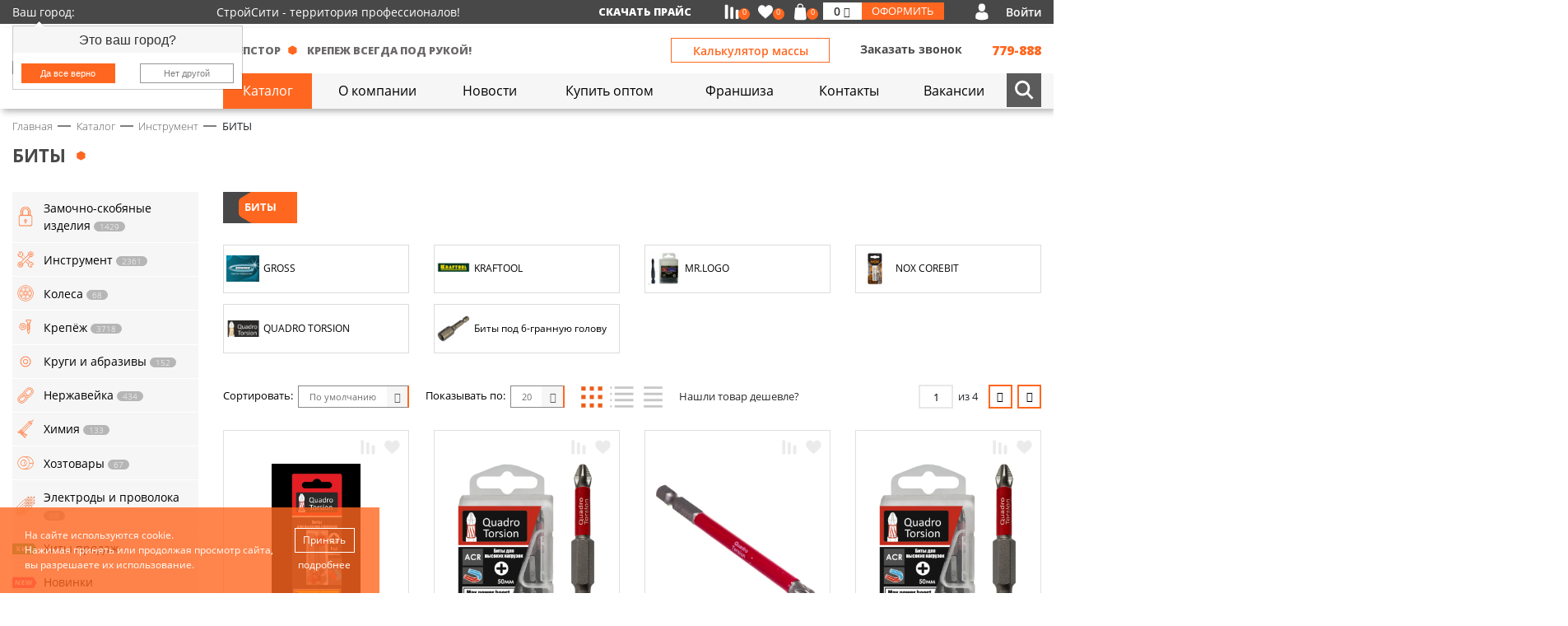

--- FILE ---
content_type: text/html; charset=UTF-8
request_url: https://stroycity33.ru/catalog/instrument/bity-nabory-bit/
body_size: 83601
content:
<!DOCTYPE html>
<html class="no-js" lang="ru">
	<head>
    <meta charset="UTF-8" />
    <meta http-equiv="X-UA-Compatible" content="IE=edge,chrome=1" />
   	<meta name="viewport" content="width=device-width, initial-scale=1, maximum-scale=1, user-scalable=0" />
  	  <meta name="format-detection" content="telephone=no" />
   	<meta name="format-detection" content="address=no" />
    <meta name="SKYPE_TOOLBAR" content="SKYPE_TOOLBAR_PARSER_COMPATIBLE" />
    <meta name="yandex-verification" content="4db6338d33dbcf56" />
    <title>Инструмент | БИТЫ - купить во Владимире</title>
    <meta name="robots" content="index, follow" />
    <meta name="keywords" content="биты" />
    <meta name="description" content="Инструмент | БИТЫ - купить оптом и в розницу - во Владимире - от компании КрепёжСтройСити" />
        
    <meta property="og:image" content="https://stroycity33.ru/local/templates/stroycity33/icons/ogImage.jpg" />
   	<link rel="shortcut icon" type="image/x-icon" href="/local/templates/stroycity33/icons/favicon.ico" />
    <link rel="apple-touch-icon" href="/local/templates/stroycity33/icons/apple-touch-icon.png" />
		<link href="https://fonts.googleapis.com/css2?family=Open+Sans:wght@300;400;600;700;800&display=swap" rel="stylesheet">
		
		<script data-skip-moving="true">(function(w, d, n) {var cl = "bx-core";var ht = d.documentElement;var htc = ht ? ht.className : undefined;if (htc === undefined || htc.indexOf(cl) !== -1){return;}var ua = n.userAgent;if (/(iPad;)|(iPhone;)/i.test(ua)){cl += " bx-ios";}else if (/Windows/i.test(ua)){cl += ' bx-win';}else if (/Macintosh/i.test(ua)){cl += " bx-mac";}else if (/Linux/i.test(ua) && !/Android/i.test(ua)){cl += " bx-linux";}else if (/Android/i.test(ua)){cl += " bx-android";}cl += (/(ipad|iphone|android|mobile|touch)/i.test(ua) ? " bx-touch" : " bx-no-touch");cl += w.devicePixelRatio && w.devicePixelRatio >= 2? " bx-retina": " bx-no-retina";if (/AppleWebKit/.test(ua)){cl += " bx-chrome";}else if (/Opera/.test(ua)){cl += " bx-opera";}else if (/Firefox/.test(ua)){cl += " bx-firefox";}ht.className = htc ? htc + " " + cl : cl;})(window, document, navigator);</script>


<link href="/bitrix/js/ui/design-tokens/dist/ui.design-tokens.min.css?171981629023463" type="text/css"  rel="stylesheet" />
<link href="/bitrix/js/ui/fonts/opensans/ui.font.opensans.min.css?16672117672320" type="text/css"  rel="stylesheet" />
<link href="/bitrix/js/main/popup/dist/main.popup.bundle.min.css?175379549928056" type="text/css"  rel="stylesheet" />
<link href="/bitrix/cache/css/s1/stroycity33/page_68ad4dd0c3a8966771c8759ab3a8915f/page_68ad4dd0c3a8966771c8759ab3a8915f_v1.css?176837362464373" type="text/css"  rel="stylesheet" />
<link href="/bitrix/cache/css/s1/stroycity33/template_be8ca3316cbbab14220cb29f7868832e/template_be8ca3316cbbab14220cb29f7868832e_v1.css?1768373456259508" type="text/css"  data-template-style="true" rel="stylesheet" />
		
    <!--[if lt IE 9]>
      <script  data-skip-moving="true" src="/local/templates/stroycity33/js/core/respond.min.js"></script>
    <![endif]--> 
     
        
    
    



<script type="extension/settings" data-extension="currency.currency-core">{"region":"ru"}</script>



        					<script data-skip-moving="true" src="//code.jivo.ru/widget/ROQG0INXkP" async></script>
		
	</head>
	<body class="body d-flex flex-column _content ">
		<div id="panel" class="body__bxPanel"></div>
		<header role="banner" class="body__header header">
			<div class="header__top">
				<div class="container-fluid">
					<div class="row align-items-center">
						<div class="col col-md-auto">
							<div class="nbSelectCity">
	<div class="nbSelectCity__title">
		<div class="nbSelectCity__titleLegend jsNbCityChange">
			<span class="nbSelectCity__titleName">Ваш город:&nbsp;</span>
			<span class="nbSelectCity__titleValue"></span>
		</div>
					<div class="popover show bs-popover-bottom nbSelectCity__popover" x-placement="bottom">
		    <div class="arrow"></div>
		    <h3 class="popover-title nbSelectCity__popoverTitle">Это ваш город?</h3>
		    <div class="popover-body">
		    		<div class="row">
		    			<div class="col-6">
		    				<button class="btn btn-primary btn-block btn-sm jsNbCityConfirm nbSelectCity__btn">Да все верно</button>
		    			</div>
		    			<div class="col-6">
		    				<button class="btn btn-default btn-block btn-sm jsNbCityModal nbSelectCity__btn">Нет другой</button>
		    			</div>
		    		</div>
		    </div>
		  </div>
	   
	</div>
</div>


 	
						</div>
						<div class="col d-none d-xl-block">
							<div class="header__slogan">
								СтройСити - территория профессионалов!							</div>
						</div>
						<div class="col-xl-auto col d-none d-md-block">
							<div class="header__price d-lg-block d-none">
								<a href="/price/">Скачать прайс</a>							</div>
						</div>
						<div class="col-auto">
							<div class="nbBasketLine" id="bx_basketFKauiI"><!--'start_frame_cache_bx_basketFKauiI'--><div class="nbBasketLine__items">
	<a href="/catalog/compare/" class="nbBasketLine__item _compare ">
		<span class="nbBasketLine__count">0</span>
	</a>
	<a href="/personal/favorites/" class="nbBasketLine__item _fav ">
		<span class="nbBasketLine__count">0</span>
	</a>
	<a title="Корзина" href="/personal/cart/" class="nbBasketLine__item _basket ">
		<span class="nbBasketLine__count">0</span>
	</a>
	<div class="nbBasketLine__item _summ">
		<div class="nbBasketLine__summContainer">
			<div class="row no-gutters">
				<div class="col nbBasketLine__summ">
					0 <i class="fa fa-rub" aria-hidden="true"></i>				</div>
				<a href="/personal/order/make/" class="col-auto nbBasketLine__btn">
					Оформить
				</a>
			</div>
		</div>
	</div>
</div>
<!--'end_frame_cache_bx_basketFKauiI'--></div>
													</div>
													<div class="col-auto">
									<div class="nbAuthLinks"><a title="Кабинет" class="nbAuthLinks__item _personal d-none" href="/personal/">
		Кабинет
	</a><a title="Войти" class="nbAuthLinks__item _login " href="#authModal" data-toggle="modal" data-target="#authModal">
		Войти
	</a></div>

	
						</div>
					</div>
				</div>
			</div>
			
			<div class="header__main">
				<div class="container-fluid">
					<div class="row align-items-center">
						
						<div class="col-2 col-custom-sm d-none d-lg-block">
			        <a href="/" class="header__logo">
			        		<img alt="Стройсити Крепёж" src="/local/templates/stroycity33/images/logo.svg?v25">			        </a>  	
						</div>
						
						<div class="col col-custom-lg _header">
							
							<div class="header__row">
								<div class="row align-items-center">
									
									<div class="col-auto d-block d-lg-none">
						        <a href="/" class="header__logo">
						        		<img alt="Стройсити Крепёж" src="/local/templates/stroycity33/images/logo.svg?v25">						        </a>  
									</div>
									
									<div class="col d-none d-lg-block">
										<div class="header__sloganItems">
																						<div class="header__sloganItem">
												КРЕПСТОР
											</div>
											<div class="header__sloganItem">
												крепеж всегда под рукой!
											</div>
										</div>
									</div>
									<div class="col col-lg-auto">
									<div class="d-block d-md-none">
										  <div class="d-none">
  	<svg xmlns="http://www.w3.org/2000/svg" width="0" height="0"  class="hidden">
  		<defs>
			<symbol id="facebookcom" viewBox="0 0 15 26" >
				<path fill-rule="evenodd"    d="M9.693,25.989 L9.693,14.137 L13.879,14.137 L14.506,9.518 L9.693,9.518 L9.693,6.569 C9.693,5.231 10.83,4.320 12.103,4.320 L14.676,4.319 L14.676,0.187 C14.231,0.132 12.704,0.6 10.926,0.6 C7.215,0.6 4.674,2.159 4.674,6.111 L4.674,9.518 L0.476,9.518 L0.476,14.137 L4.674,14.137 L4.674,25.989 L9.693,25.989 Z"/>
			</symbol>
			<symbol id="instagramcom" viewBox="0 0 24 24" >
				<path fill-rule="evenodd"   	d="M16.736,23.699 L8.11,23.699 C3.996,23.699 0.740,20.423 0.740,16.385 L0.740,7.609 C0.740,3.571 3.996,0.296 8.11,0.296 L16.736,0.296 C20.751,0.296 24.7,3.571 24.7,7.609 L24.7,16.385 C24.7,20.423 20.751,23.699 16.736,23.699 ZM21.826,7.609 C21.826,4.787 19.543,2.490 16.736,2.490 L8.11,2.490 C5.204,2.490 2.921,4.787 2.921,7.609 L2.921,16.385 C2.921,19.208 5.204,21.505 8.11,21.505 L16.736,21.505 C19.543,21.505 21.826,19.208 21.826,16.385 L21.826,7.609 ZM18.627,6.487 C18.198,6.487 17.852,6.138 17.852,5.708 C17.852,5.277 18.198,4.928 18.627,4.928 C19.55,4.928 19.402,5.277 19.402,5.708 C19.402,6.138 19.55,6.487 18.627,6.487 ZM12.373,17.848 C9.161,17.848 6.557,15.228 6.557,11.997 C6.557,8.766 9.161,6.147 12.373,6.147 C15.586,6.147 18.190,8.766 18.190,11.997 C18.190,15.228 15.586,17.848 12.373,17.848 ZM12.373,8.340 C10.370,8.340 8.738,9.980 8.738,11.997 C8.738,14.13 10.370,15.654 12.373,15.654 C14.377,15.654 16.9,14.13 16.9,11.997 C16.9,9.980 14.377,8.340 12.373,8.340 Z"/>
			</symbol>
			<symbol id="youtubecom" viewBox="0 0 24 16" >
				<path fill-rule="evenodd"    d="M22.280,1.702 C21.649,0.607 20.963,0.406 19.568,0.329 C18.174,0.237 14.669,0.198 11.633,0.198 C8.590,0.198 5.84,0.237 3.691,0.327 C2.299,0.406 1.612,0.606 0.975,1.702 C0.325,2.794 0.9,4.676 0.9,7.990 C0.9,7.993 0.9,7.994 0.9,7.994 C0.9,7.997 0.9,7.999 0.9,7.999 L0.9,8.1 C0.9,11.301 0.325,13.197 0.975,14.279 C1.612,15.373 2.297,15.571 3.690,15.664 C5.84,15.743 8.590,15.790 11.633,15.790 C14.669,15.790 18.174,15.743 19.569,15.665 C20.965,15.573 21.650,15.374 22.281,14.280 C22.938,13.199 23.269,11.302 23.269,8.3 C23.269,8.3 23.269,7.999 23.269,7.995 C23.269,7.995 23.269,7.993 23.269,7.991 C23.269,4.676 22.938,2.794 22.280,1.702 ZM8.720,12.246 L8.720,3.742 L15.995,7.994 L8.720,12.246 Z"/>
			</symbol>
			<symbol id="twittercom" viewBox="0 0 24 21" >
				<path fill-rule="evenodd"    d="M23.694,3.214 C22.829,3.606 21.908,3.864 20.948,3.990 C21.936,3.382 22.690,2.426 23.44,1.272 C22.123,1.839 21.106,2.239 20.22,2.463 C19.148,1.502 17.901,0.907 16.541,0.907 C13.903,0.907 11.779,3.117 11.779,5.825 C11.779,6.215 11.811,6.590 11.889,6.946 C7.927,6.748 4.421,4.788 2.66,1.803 C1.655,2.539 1.414,3.382 1.414,4.289 C1.414,5.992 2.264,7.502 3.531,8.376 C2.765,8.361 2.14,8.131 1.378,7.770 C1.378,7.785 1.378,7.804 1.378,7.824 C1.378,10.214 3.29,12.198 5.196,12.656 C4.808,12.765 4.385,12.818 3.946,12.818 C3.641,12.818 3.333,12.799 3.44,12.734 C3.661,14.681 5.414,16.112 7.497,16.159 C5.876,17.468 3.817,18.256 1.588,18.256 C1.197,18.256 0.823,18.238 0.448,18.189 C2.559,19.594 5.60,20.396 7.759,20.396 C16.528,20.396 21.323,12.900 21.323,6.403 C21.323,6.186 21.315,5.976 21.305,5.767 C22.251,5.74 23.46,4.209 23.694,3.214 Z"/>
			
			</symbol>
			<symbol id="vkcom" viewBox="0 0 27 16" >
				<path fill-rule="evenodd"    d="M25.618,12.850 C24.849,11.864 23.944,11.23 23.87,10.130 C22.314,9.325 22.266,8.858 22.887,7.928 C23.565,6.914 24.294,5.938 24.978,4.929 C25.617,3.985 26.270,3.44 26.606,1.915 C26.819,1.196 26.630,0.878 25.940,0.753 C25.821,0.731 25.698,0.729 25.577,0.729 L21.483,0.724 C20.979,0.716 20.700,0.951 20.522,1.427 C20.281,2.73 20.33,2.719 19.746,3.341 C19.95,4.753 18.369,6.117 17.350,7.273 C17.125,7.528 16.876,7.850 16.501,7.717 C16.31,7.534 15.893,6.708 15.901,6.428 L15.897,1.380 C15.806,0.660 15.656,0.338 14.986,0.198 L10.733,0.199 C10.165,0.199 9.880,0.433 9.577,0.812 C9.402,1.32 9.350,1.173 9.709,1.246 C10.415,1.389 10.812,1.876 10.918,2.633 C11.87,3.841 11.75,5.54 10.978,6.266 C10.949,6.621 10.892,6.974 10.761,7.305 C10.555,7.824 10.223,7.930 9.787,7.610 C9.392,7.321 9.114,6.913 8.843,6.502 C7.823,4.963 7.9,3.303 6.345,1.558 C6.154,1.54 5.823,0.748 5.323,0.740 C4.95,0.720 2.866,0.716 1.638,0.742 C0.898,0.756 0.678,1.140 0.979,1.856 C2.317,5.34 3.806,8.124 5.750,10.939 C6.748,12.384 7.894,13.660 9.374,14.564 C11.52,15.589 12.858,15.897 14.760,15.802 C15.651,15.757 15.918,15.509 15.959,14.561 C15.987,13.913 16.56,13.268 16.356,12.684 C16.650,12.112 17.95,12.4 17.609,12.359 C17.865,12.538 18.82,12.764 18.286,13.3 C18.787,13.589 19.271,14.193 19.791,14.759 C20.444,15.468 21.217,15.887 22.189,15.802 L25.952,15.802 C26.558,15.760 26.873,14.966 26.524,14.244 C26.280,13.737 25.959,13.286 25.618,12.850 Z"/>
			</symbol>
			<symbol id="okru" viewBox="0 0 19 26" >
				<path fill-rule="evenodd"    d="M17.776,15.113 C15.768,17.134 13.221,18.287 10.596,18.588 L15.199,23.222 C15.831,23.858 15.831,24.885 15.199,25.520 C14.885,25.838 14.471,25.996 14.58,25.996 C13.644,25.996 13.231,25.838 12.916,25.520 L9.214,21.793 L5.511,25.520 C4.880,26.156 3.859,26.156 3.228,25.520 C2.597,24.885 2.597,23.858 3.228,23.222 L7.831,18.588 C5.206,18.287 2.660,17.134 0.651,15.113 C0.19,14.475 0.19,13.448 0.651,12.812 C1.282,12.177 2.303,12.177 2.934,12.812 C6.398,16.298 12.33,16.298 15.495,12.812 C16.126,12.177 17.147,12.177 17.778,12.812 C18.408,13.448 18.408,14.477 17.776,15.113 ZM9.214,12.993 C5.652,12.993 2.755,10.76 2.755,6.491 C2.755,2.905 5.652,0.10 9.214,0.10 C12.776,0.10 15.673,2.905 15.673,6.491 C15.673,10.76 12.776,12.993 9.214,12.993 ZM9.214,3.240 C7.433,3.240 5.984,4.698 5.984,6.491 C5.984,8.284 7.433,9.742 9.214,9.742 C10.995,9.742 12.443,8.284 12.443,6.491 C12.443,4.698 10.995,3.240 9.214,3.240 Z"/>			
			</symbol>
			<symbol id="wame" viewBox="0 0 682 682.667" >
				<path fill-rule="evenodd" d="M544.387 93.008C484.512 33.063 404.883.035 320.05 0 145.246 0 2.98 142.262 2.91 317.113c-.024 55.895 14.577 110.457 42.331 158.551L.25 640l168.121-44.102c46.324 25.27 98.477 38.586 151.55 38.602h.134c174.785 0 317.066-142.273 317.132-317.133.036-84.742-32.921-164.418-92.8-224.36zM320.05 580.94h-.11c-47.296-.02-93.683-12.73-134.16-36.742l-9.62-5.715-99.766 26.172 26.628-97.27-6.27-9.972c-26.386-41.969-40.32-90.476-40.296-140.281.055-145.332 118.305-263.57 263.7-263.57 70.406.023 136.59 27.476 186.355 77.3s77.156 116.051 77.133 186.485C583.582 462.69 465.34 580.94 320.05 580.94zm144.586-197.418c-7.922-3.968-46.883-23.132-54.149-25.78-7.258-2.645-12.547-3.962-17.824 3.968-5.285 7.93-20.469 25.781-25.094 31.066-4.625 5.29-9.242 5.953-17.168 1.985-7.925-3.965-33.457-12.336-63.726-39.332-23.555-21.012-39.457-46.961-44.082-54.89-4.617-7.938-.04-11.813 3.476-16.173 8.578-10.652 17.168-21.82 19.809-27.105 2.644-5.29 1.32-9.918-.664-13.883-1.977-3.965-17.824-42.969-24.426-58.84-6.437-15.445-12.965-13.36-17.832-13.601-4.617-.231-9.902-.278-15.187-.278-5.282 0-13.868 1.98-21.133 9.918-7.262 7.934-27.73 27.102-27.73 66.106s28.394 76.683 32.355 81.972c3.96 5.29 55.879 85.328 135.367 119.649 18.906 8.172 33.664 13.043 45.176 16.695 18.984 6.031 36.254 5.18 49.91 3.14 15.226-2.277 46.879-19.171 53.488-37.68 6.602-18.51 6.602-34.374 4.617-37.683-1.976-3.304-7.261-5.285-15.183-9.254zm0 0"  class=""></path>
			</symbol>
				<symbol id="chat" viewBox="0 0 21 20" >
				<path fill-rule="evenodd"  
 d="M20.540,4.772 L20.534,4.749 C20.51,2.880 17.872,0.875 15.872,0.457 L15.849,0.453 C12.614,0.137 9.333,0.137 6.98,0.453 L6.75,0.457 C4.75,0.875 1.897,2.880 1.413,4.749 L1.407,4.772 C0.810,7.382 0.810,10.29 1.407,12.639 L1.413,12.662 C1.876,14.451 3.892,16.364 5.818,16.891 L5.818,18.977 C5.818,19.732 6.780,20.103 7.327,19.558 L9.536,17.361 C10.15,17.387 10.494,17.401 10.974,17.401 C12.602,17.401 14.232,17.253 15.849,16.958 L15.872,16.954 C17.872,16.537 20.51,14.531 20.534,12.662 L20.540,12.639 C21.137,10.29 21.137,7.382 20.540,4.772 ZM15.501,15.276 C13.781,15.589 12.46,15.723 10.314,15.677 C10.280,15.676 10.247,15.688 10.223,15.712 C9.977,15.954 8.610,17.297 8.610,17.297 L6.894,18.981 C6.768,19.107 6.548,19.21 6.548,18.849 L6.548,15.393 C6.548,15.336 6.505,15.287 6.447,15.276 C6.447,15.276 6.446,15.276 6.446,15.276 C5.132,14.996 3.478,13.480 3.155,12.261 C2.617,9.901 2.617,7.510 3.155,5.151 C3.478,3.931 5.132,2.415 6.446,2.135 C9.450,1.588 12.497,1.588 15.501,2.135 C16.816,2.415 18.469,3.931 18.792,5.151 C19.330,7.510 19.330,9.902 18.792,12.261 C18.469,13.480 16.815,14.996 15.501,15.276 ZM8.574,7.763 C8.627,7.680 8.700,7.618 8.778,7.557 C8.866,7.487 8.953,7.415 9.48,7.353 C9.439,7.99 9.498,6.643 9.282,6.269 C8.931,5.661 8.498,5.111 8.26,4.587 C7.808,4.344 7.513,4.265 7.215,4.403 C6.832,4.579 6.478,4.817 6.204,5.130 C5.911,5.462 5.633,5.918 5.822,6.359 C6.29,6.843 6.232,7.330 6.473,7.799 C6.981,8.787 7.582,9.721 8.350,10.548 C9.701,12.2 11.406,12.951 13.259,13.687 C13.438,13.758 13.630,13.797 13.833,13.856 C14.8,13.804 14.194,13.778 14.350,13.698 C14.902,13.415 15.284,12.970 15.547,12.436 C15.690,12.145 15.603,11.863 15.348,11.648 C15.83,11.425 14.796,11.233 14.509,11.37 C14.216,10.837 13.922,10.640 13.618,10.456 C13.314,10.272 12.953,10.275 12.671,10.496 C12.382,10.721 12.249,11.154 11.837,11.200 C11.591,11.227 11.377,11.128 11.164,11.43 C9.830,10.512 9.17,9.526 8.535,8.258 C8.472,8.93 8.477,7.914 8.574,7.763 ZM13.154,8.304 C13.174,8.303 13.176,8.303 13.169,8.303 C13.256,8.291 13.343,8.231 13.371,8.115 C13.388,8.43 13.380,7.964 13.374,7.890 C13.278,6.831 12.606,6.366 11.667,6.301 C11.516,6.291 11.382,6.394 11.359,6.525 C11.334,6.670 11.423,6.795 11.584,6.833 C11.733,6.868 11.887,6.856 12.36,6.897 C12.153,6.930 12.265,6.980 12.363,7.49 C12.572,7.194 12.704,7.415 12.765,7.652 C12.796,7.773 12.808,7.899 12.822,8.23 C12.842,8.192 12.943,8.297 13.128,8.303 C13.85,8.304 13.39,8.306 13.154,8.304 ZM11.654,5.614 C11.970,5.664 12.282,5.748 12.570,5.884 C13.47,6.107 13.454,6.476 13.720,6.915 C13.979,7.343 14.90,7.833 14.91,8.324 C14.91,8.400 14.95,8.479 14.120,8.548 C14.205,8.783 14.574,8.754 14.638,8.521 C14.656,8.457 14.658,8.389 14.662,8.360 C14.652,8.201 14.646,8.80 14.637,7.960 C14.633,7.911 14.621,7.863 14.613,7.815 C14.445,6.740 13.871,5.936 12.866,5.427 C12.371,5.176 11.834,5.61 11.278,5.31 C11.108,5.22 10.995,5.128 10.988,5.278 C10.980,5.436 11.69,5.538 11.237,5.561 C11.376,5.579 11.516,5.593 11.654,5.614 ZM15.820,7.689 C15.393,5.398 13.406,3.860 10.985,3.792 C11.121,3.797 13.306,3.855 10.979,3.792 C10.932,3.792 10.885,3.790 10.838,3.792 C10.666,3.801 10.514,3.939 10.546,4.111 C10.585,4.317 10.811,4.327 10.985,4.345 C11.258,4.372 11.535,4.384 11.806,4.431 C13.603,4.737 15.42,6.166 15.293,7.894 C15.341,8.221 15.358,8.552 15.383,8.882 C15.396,9.49 15.483,9.205 15.677,9.202 C15.865,9.200 15.964,9.42 15.951,8.875 C15.918,8.479 15.892,8.79 15.820,7.689 Z"/>

			</symbol>
			<symbol id="tme" viewBox="0 0 512 512" >
				<path fill-rule="nonzero" d="m512 50.49-80.98 408.28s-11.32 28.31-42.47 14.72L200.84 329.82c25.23-22.68 220.96-198.65 229.52-206.63 13.23-12.35 5.02-19.7-10.36-10.36l-289.11 183.6-111.54-37.55S1.79 252.65.1 239.06c-1.7-13.59 19.82-20.95 19.82-20.95L474.63 39.73S512 23.31 512 50.49z"  class=""></path>
			</symbol>
			<symbol id="tel" viewBox="0 0 77 77" >
				<path fill-rule="nonzero" d="M76.406,60.298 C75.929,58.22 74.434,55.983 72.287,54.711 C68.311,52.371 64.192,50.111 60.216,47.930 L57.496,46.433 C54.29,44.539 51.659,44.889 50.275,45.526 C48.955,46.131 47.222,47.580 46.474,51.65 C46.455,51.121 46.444,51.181 46.442,51.241 C46.204,52.148 45.536,52.514 45.154,52.657 C44.279,52.960 43.246,52.753 42.387,52.84 C35.864,46.967 29.971,41.95 24.828,34.591 C24.160,33.763 23.954,32.744 24.272,31.868 C24.415,31.471 24.813,30.755 25.926,30.515 C25.974,30.500 26.37,30.500 26.85,30.484 C29.616,29.704 31.15,27.889 31.588,26.504 C32.208,24.944 32.415,22.270 29.854,18.419 C27.930,15.538 26.323,12.386 24.765,9.330 C24.49,7.945 23.349,6.560 22.618,5.190 C21.155,2.484 19.198,0.797 16.972,0.303 C14.952,0.125 12.821,0.447 10.801,1.975 C8.797,3.504 6.682,5.190 4.678,7.132 C0.367,11.335 0.618,16.652 1.831,22.493 C12.216,47.373 30.109,65.153 55.31,75.355 C56.971,76.168 58.880,76.565 60.693,76.565 C63.969,76.565 66.975,75.260 69.583,72.681 C71.699,70.597 73.559,68.193 75.150,66.76 C76.374,64.404 76.820,62.352 76.406,60.298 Z"/>
			</symbol>

		</defs>
	</svg>
  </div>
  

  


<div class="socMenuMain">
  <ul class="socMenuMain__items">

            <li class="socMenuMain__item">
          <a class="socMenuMain__link _wame" target="_blank" title="" href="https://wa.me/79206203330">
          		  <svg>
				    <use xlink:href="#wame" ></use>
				</svg>
          </a>
        </li>
            <li class="socMenuMain__item">
          <a class="socMenuMain__link _tme" target="_blank" title="" href="https://t.me/+79206203330">
          		  <svg>
				    <use xlink:href="#tme" ></use>
				</svg>
          </a>
        </li>
            <li class="socMenuMain__item">
          <a class="socMenuMain__link _tel" target="_blank" title="" href="tel:84922779888">
          		  <svg>
				    <use xlink:href="#tel" ></use>
				</svg>
          </a>
        </li>
      </ul>
  <div class="clearfix"></div>
</div>
	
									</div>
										<div class="row align-items-center d-none d-md-flex">
											<div class="col d-none d-md-block d-lg-none"></div>
											
											<div class="col-12 col-md-auto text-right">
												<button type="button" class="btn btn-secondary header__calcBtn" data-toggle="modal" data-target="#calcModal">Калькулятор массы</button>
											</div>
											<div class="col-12 col-md-auto col-lg-auto col-xl-auto">
												<div class="row">
													<div class="col-auto col-md-12 col-lg-auto d-none d-md-block text-right">
														<a class="header__callBtn" href="#callBackModal" data-toggle="modal" data-target="#callBackModal">Заказать звонок</a>							
													</div>
													<div class="col col-md-12 col-lg text-right">
														<div class="header__phone">
																															779-888																													</div>
													</div>
												</div>
											</div> 
										</div>
									</div>
									
									
								</div>
							</div>
							
							<div class="header__menu d-none d-md-block">
								<div class="row no-gutters">
									<div class="col">
										
												
<ul class="nbTopMulti">

		
	
		
							<li><a  href="/catalog/" class="root-item-selected"><span>Каталог</span></a></li>
			
		
	
	
		
	
		
							<li><a  href="/o-kompanii/" class="root-item"><span>О компании</span></a></li>
			
		
	
	
		
	
		
							<li><a  href="/novosti/" class="root-item"><span>Новости</span></a></li>
			
		
	
	
		
	
		
							<li><a  href="/kupit-optom/" class="root-item"><span>Купить оптом</span></a></li>
			
		
	
	
		
	
		
							<li><a  href="/franshiza/" class="root-item"><span>Франшиза</span></a></li>
			
		
	
	
		
	
		
							<li><a  href="/kontakty/" class="root-item"><span>Контакты</span></a></li>
			
		
	
	
		
	
		
							<li><a  href="/vakansii/" class="root-item"><span>Вакансии</span></a></li>
			
		
	
	


</ul>

								
										
									</div>
									
																			<div class="col-auto header__search">
										<div class="nbSearchForm">
	<form class="nbSearchForm__form" action="/catalog/">
		<div class="nbSearchForm__shows">
			<button onclick="$('.nbSearchForm').toggleClass('_active'); $('.nbSearchForm__input').focus();" class="nbSearchForm__showBtn _open btn" name="s" type="button"></button>
      <button onclick="$('.nbSearchForm').toggleClass('_active')" class="nbSearchForm__showBtn _close btn" name="s" type="button" ></button>
		</div>
		<div class="nbSearchForm__block">
			<div class="input-group nbSearchForm__group">
	      <input type="text" name="q" value="" class="form-control nbSearchForm__input" placeholder="Введите запрос для поиска">
	    </div>
		</div>
		<div class="clearfix"></div>
	</form>
</div>									</div>


																				
								</div>
							</div>
						</div>
						
						
					</div>
				</div>
				
			<div class="header__mobilemenu d-md-none d-flex">
				<button class="btn header__mobilemenuBtn __Cat" >Каталог &nbsp;&nbsp;<i class="fa fa-chevron-down" aria-hidden="true"></i></button>
				<button class="btn header__mobilemenuBtn __Nav" ><i class="fa fa-bars" aria-hidden="true"></i>&nbsp;&nbsp;Меню</button>
				<div class="header__mobileMenuBlock othe_menu">
						<nav class="nbMobileMenu">
		<ul class="nbMobileMenu__ul _lvl_1">
						
																	<li class="nbMobileMenu__item _parent _lvl_1 ">
						<a title="Каталог"  class="nbMobileMenu__link _parent _lvl_1  " href="/catalog/">
							Каталог						</a>
						<span class="nbMobileMenu__caret"></span>
						<ul class="nbMobileMenu__ul _lvl_2">
														
																	<li class="nbMobileMenu__item _parent _lvl_2 ">
						<a title="Замочно-скобяные изделия"  class="nbMobileMenu__link _parent _lvl_2  _iblock" href="/catalog/zamochno-skobyanye-izdeliya/">
							Замочно-скобяные изделия						</a>
						<span class="nbMobileMenu__caret"></span>
						<ul class="nbMobileMenu__ul _lvl_3">
														
																	<li class="nbMobileMenu__item _lvl_3 ">
						<a title="ДВЕРНАЯ ФУРНИТУРА"  class="nbMobileMenu__link _lvl_3  _iblock" href="/catalog/zamochno-skobyanye-izdeliya/dvernaya-furnitura/">
							ДВЕРНАЯ ФУРНИТУРА						</a>
					</li>
														
																	<li class="nbMobileMenu__item _lvl_3 ">
						<a title="ДЕКОРАТИВНЫЕ ИЗДЕЛИЯ &quot;ПОД СТАРИНУ&quot;"  class="nbMobileMenu__link _lvl_3  _iblock" href="/catalog/zamochno-skobyanye-izdeliya/dekorativnye-izdeliya-pod-starinu/">
							ДЕКОРАТИВНЫЕ ИЗДЕЛИЯ &quot;ПОД СТАРИНУ&quot;						</a>
					</li>
														
																	<li class="nbMobileMenu__item _lvl_3 ">
						<a title="ЗАМКИ ВРЕЗНЫЕ / НАКЛАДНЫЕ / НАВЕСНЫЕ"  class="nbMobileMenu__link _lvl_3  _iblock" href="/catalog/zamochno-skobyanye-izdeliya/zamki/">
							ЗАМКИ ВРЕЗНЫЕ / НАКЛАДНЫЕ / НАВЕСНЫЕ						</a>
					</li>
														
																	<li class="nbMobileMenu__item _lvl_3 ">
						<a title="МЕБЕЛЬНАЯ ФУРНИТУРА/РУЧКИ"  class="nbMobileMenu__link _lvl_3  _iblock" href="/catalog/zamochno-skobyanye-izdeliya/mebelnaya-furnitura-ruchki/">
							МЕБЕЛЬНАЯ ФУРНИТУРА/РУЧКИ						</a>
					</li>
														
																	<li class="nbMobileMenu__item _lvl_3 ">
						<a title="ОКОННАЯ ФУРНИТУРА"  class="nbMobileMenu__link _lvl_3  _iblock" href="/catalog/zamochno-skobyanye-izdeliya/okonnaya-furnitura/">
							ОКОННАЯ ФУРНИТУРА						</a>
					</li>
														
																	<li class="nbMobileMenu__item _lvl_3 ">
						<a title="ФУРНИТУРА ДЛЯ ВОРОТ И КАЛИТОК"  class="nbMobileMenu__link _lvl_3  _iblock" href="/catalog/zamochno-skobyanye-izdeliya/furnitura-dlya-vorot-i-kalitok/">
							ФУРНИТУРА ДЛЯ ВОРОТ И КАЛИТОК						</a>
					</li>
														
																	<li class="nbMobileMenu__item _lvl_3 ">
						<a title="ФУРНИТУРА ДЛЯ МЕЖКОМНАТНЫХ ДВЕРЕЙ"  class="nbMobileMenu__link _lvl_3  _iblock" href="/catalog/zamochno-skobyanye-izdeliya/furnitura-dlya-mezhkomnatnykh-dverey/">
							ФУРНИТУРА ДЛЯ МЕЖКОМНАТНЫХ ДВЕРЕЙ						</a>
					</li>
														
				</ul></li>													<li class="nbMobileMenu__item _parent _lvl_2 ">
						<a title="Инструмент"  class="nbMobileMenu__link _parent _lvl_2  _iblock" href="/catalog/instrument/">
							Инструмент						</a>
						<span class="nbMobileMenu__caret"></span>
						<ul class="nbMobileMenu__ul _lvl_3">
														
																	<li class="nbMobileMenu__item _lvl_3 ">
						<a title="Адаптеры (переходники)"  class="nbMobileMenu__link _lvl_3  _iblock" href="/catalog/instrument/adaptery-perekhodniki/">
							Адаптеры (переходники)						</a>
					</li>
														
																	<li class="nbMobileMenu__item _lvl_3 _selected">
						<a title="БИТЫ"  class="nbMobileMenu__link _lvl_3 _selected _iblock" href="/catalog/instrument/bity-nabory-bit/">
							БИТЫ						</a>
					</li>
														
																	<li class="nbMobileMenu__item _lvl_3 ">
						<a title="БУРЫ"  class="nbMobileMenu__link _lvl_3  _iblock" href="/catalog/instrument/bury-sds-/">
							БУРЫ						</a>
					</li>
														
																	<li class="nbMobileMenu__item _lvl_3 ">
						<a title="ДИСКИ"  class="nbMobileMenu__link _lvl_3  _iblock" href="/catalog/instrument/diski/">
							ДИСКИ						</a>
					</li>
														
																	<li class="nbMobileMenu__item _lvl_3 ">
						<a title="ДЛЯ ДРЕЛИ / РЕНОВАТОРА"  class="nbMobileMenu__link _lvl_3  _iblock" href="/catalog/instrument/dlya-dreli/">
							ДЛЯ ДРЕЛИ / РЕНОВАТОРА						</a>
					</li>
														
																	<li class="nbMobileMenu__item _lvl_3 ">
						<a title="ЗАЖИМНОЙ ИНСТРУМЕНТ"  class="nbMobileMenu__link _lvl_3  _iblock" href="/catalog/instrument/zazhimnoy-instrument/">
							ЗАЖИМНОЙ ИНСТРУМЕНТ						</a>
					</li>
														
																	<li class="nbMobileMenu__item _lvl_3 ">
						<a title="Зубило SDS+"  class="nbMobileMenu__link _lvl_3  _iblock" href="/catalog/instrument/zubilo-sds/">
							Зубило SDS+						</a>
					</li>
														
																	<li class="nbMobileMenu__item _lvl_3 ">
						<a title="ИЗМЕРИТЕЛЬНЫЙ ИНСТРУМЕНТ"  class="nbMobileMenu__link _lvl_3  _iblock" href="/catalog/instrument/izmeritelnyy-instrument/">
							ИЗМЕРИТЕЛЬНЫЙ ИНСТРУМЕНТ						</a>
					</li>
														
																	<li class="nbMobileMenu__item _lvl_3 ">
						<a title="КАРАНДАШИ, МАРКЕРЫ"  class="nbMobileMenu__link _lvl_3  _iblock" href="/catalog/instrument/karandashi-markery/">
							КАРАНДАШИ, МАРКЕРЫ						</a>
					</li>
														
																	<li class="nbMobileMenu__item _lvl_3 ">
						<a title="КЛЮЧИ"  class="nbMobileMenu__link _lvl_3  _iblock" href="/catalog/instrument/klyuchi_catalog/">
							КЛЮЧИ						</a>
					</li>
														
																	<li class="nbMobileMenu__item _lvl_3 ">
						<a title="ЛЕНТЫ МОНТАЖНЫЕ"  class="nbMobileMenu__link _lvl_3  _iblock" href="/catalog/instrument/lenty-montazhnye/">
							ЛЕНТЫ МОНТАЖНЫЕ						</a>
					</li>
														
																	<li class="nbMobileMenu__item _lvl_3 ">
						<a title="МАГНИТЫ НЕОДИМОВЫЕ"  class="nbMobileMenu__link _lvl_3  _iblock" href="/catalog/instrument/magnitnyy-braslet-/">
							МАГНИТЫ НЕОДИМОВЫЕ						</a>
					</li>
														
																	<li class="nbMobileMenu__item _lvl_3 ">
						<a title="МАЛЯРНЫЙ ИНСТРУМЕНТ"  class="nbMobileMenu__link _lvl_3  _iblock" href="/catalog/instrument/malyarnyy-instrument/">
							МАЛЯРНЫЙ ИНСТРУМЕНТ						</a>
					</li>
														
																	<li class="nbMobileMenu__item _lvl_3 ">
						<a title="НОЖОВКИ, НОЖИ, ЛЕЗВИЯ"  class="nbMobileMenu__link _lvl_3  _iblock" href="/catalog/instrument/nozhovki-nozhi-lezviya/">
							НОЖОВКИ, НОЖИ, ЛЕЗВИЯ						</a>
					</li>
														
																	<li class="nbMobileMenu__item _lvl_3 ">
						<a title="ОТВЁРТКИ"  class="nbMobileMenu__link _lvl_3  _iblock" href="/catalog/instrument/otvertki/">
							ОТВЁРТКИ						</a>
					</li>
														
																	<li class="nbMobileMenu__item _lvl_3 ">
						<a title="ПАЯЛЬНОЕ ОБОРУДОВАНИЕ"  class="nbMobileMenu__link _lvl_3  _iblock" href="/catalog/instrument/payalnoe-oborudovanie/">
							ПАЯЛЬНОЕ ОБОРУДОВАНИЕ						</a>
					</li>
														
																	<li class="nbMobileMenu__item _lvl_3 ">
						<a title="ПИСТОЛЕТЫ"  class="nbMobileMenu__link _lvl_3  _iblock" href="/catalog/instrument/pistolety/">
							ПИСТОЛЕТЫ						</a>
					</li>
														
																	<li class="nbMobileMenu__item _lvl_3 ">
						<a title="РАСХОДНЫЕ МАТЕРИАЛЫ"  class="nbMobileMenu__link _lvl_3  _iblock" href="/catalog/instrument/raskhodnye-materialy/">
							РАСХОДНЫЕ МАТЕРИАЛЫ						</a>
					</li>
														
																	<li class="nbMobileMenu__item _lvl_3 ">
						<a title="СВЁРЛА"  class="nbMobileMenu__link _lvl_3  _iblock" href="/catalog/instrument/svyerla/">
							СВЁРЛА						</a>
					</li>
														
																	<li class="nbMobileMenu__item _lvl_3 ">
						<a title="СИЗ (Средства индив. защиты)"  class="nbMobileMenu__link _lvl_3  _iblock" href="/catalog/instrument/siz-sr-va-indiv-zashchity-/">
							СИЗ (Средства индив. защиты)						</a>
					</li>
														
																	<li class="nbMobileMenu__item _lvl_3 ">
						<a title="СПЕЦИАЛИЗИРОВАННЫЙ ИНСТРУМЕНТ"  class="nbMobileMenu__link _lvl_3  _iblock" href="/catalog/instrument/spetsializirovannyy-instrument/">
							СПЕЦИАЛИЗИРОВАННЫЙ ИНСТРУМЕНТ						</a>
					</li>
														
																	<li class="nbMobileMenu__item _lvl_3 ">
						<a title="СТЕПЛЕРЫ, СКОБЫ, ШТИФТЫ"  class="nbMobileMenu__link _lvl_3  _iblock" href="/catalog/instrument/steplery-skoby-shtifty/">
							СТЕПЛЕРЫ, СКОБЫ, ШТИФТЫ						</a>
					</li>
														
																	<li class="nbMobileMenu__item _lvl_3 ">
						<a title="СТОЛЯРНО-СЛЕСАРНЫЙ ИНСТРУМЕНТ"  class="nbMobileMenu__link _lvl_3  _iblock" href="/catalog/instrument/stolyarno-slesarnyy-instrument/">
							СТОЛЯРНО-СЛЕСАРНЫЙ ИНСТРУМЕНТ						</a>
					</li>
														
																	<li class="nbMobileMenu__item _lvl_3 ">
						<a title="Трос буксировочный"  class="nbMobileMenu__link _lvl_3  _iblock" href="/catalog/instrument/tros-buksirovochnyy/">
							Трос буксировочный						</a>
					</li>
														
																	<li class="nbMobileMenu__item _lvl_3 ">
						<a title="УДАРНО-РЫЧАЖНЫЙ ИНСТРУМЕНТ"  class="nbMobileMenu__link _lvl_3  _iblock" href="/catalog/instrument/udarno-rychazhnyy-instrument/">
							УДАРНО-РЫЧАЖНЫЙ ИНСТРУМЕНТ						</a>
					</li>
														
																	<li class="nbMobileMenu__item _lvl_3 ">
						<a title="ФРЕЗЫ "  class="nbMobileMenu__link _lvl_3  _iblock" href="/catalog/instrument/frezy-/">
							ФРЕЗЫ 						</a>
					</li>
														
																	<li class="nbMobileMenu__item _lvl_3 ">
						<a title="ШАРНИРНО-ГУБЦЕВЫЙ ИНСТРУМЕНТ"  class="nbMobileMenu__link _lvl_3  _iblock" href="/catalog/instrument/sharnirno-gubtsevyy-instrument/">
							ШАРНИРНО-ГУБЦЕВЫЙ ИНСТРУМЕНТ						</a>
					</li>
														
																	<li class="nbMobileMenu__item _lvl_3 ">
						<a title="ШТУКАТУРНО-ОТДЕЛОЧНЫЙ ИНСТРУМЕНТ"  class="nbMobileMenu__link _lvl_3  _iblock" href="/catalog/instrument/shtukaturno-otdelochnyy-instrument/">
							ШТУКАТУРНО-ОТДЕЛОЧНЫЙ ИНСТРУМЕНТ						</a>
					</li>
														
																	<li class="nbMobileMenu__item _lvl_3 ">
						<a title="Щетки-крацовки для УШМ"  class="nbMobileMenu__link _lvl_3  _iblock" href="/catalog/instrument/shchetki-kratsovki-dlya-ushm1/">
							Щетки-крацовки для УШМ						</a>
					</li>
														
																	<li class="nbMobileMenu__item _lvl_3 ">
						<a title="ЯЩИКИ, СУМКИ, ОРГАНАЙЗЕРЫ"  class="nbMobileMenu__link _lvl_3  _iblock" href="/catalog/instrument/yashchik-sumka-dlya-instrumentov/">
							ЯЩИКИ, СУМКИ, ОРГАНАЙЗЕРЫ						</a>
					</li>
														
				</ul></li>													<li class="nbMobileMenu__item _parent _lvl_2 ">
						<a title="Колеса"  class="nbMobileMenu__link _parent _lvl_2  _iblock" href="/catalog/kolesa/">
							Колеса						</a>
						<span class="nbMobileMenu__caret"></span>
						<ul class="nbMobileMenu__ul _lvl_3">
														
																	<li class="nbMobileMenu__item _lvl_3 ">
						<a title="АППАРАТНАЯ СЕРИЯ (крепление под болт)"  class="nbMobileMenu__link _lvl_3  _iblock" href="/catalog/kolesa/apparatnaya-seriya-kreplenie-pod-bolt/">
							АППАРАТНАЯ СЕРИЯ (крепление под болт)						</a>
					</li>
														
																	<li class="nbMobileMenu__item _lvl_3 ">
						<a title="БОЛЬШЕГРУЗНАЯ СЕРИЯ литая резина"  class="nbMobileMenu__link _lvl_3  _iblock" href="/catalog/kolesa/bolshegruznaya-seriya-litaya-rezina/">
							БОЛЬШЕГРУЗНАЯ СЕРИЯ литая резина						</a>
					</li>
														
																	<li class="nbMobileMenu__item _lvl_3 ">
						<a title="БОЛЬШЕГРУЗНАЯ СЕРИЯ полиуретан"  class="nbMobileMenu__link _lvl_3  _iblock" href="/catalog/kolesa/bolshegruznaya-seriya-poliuretan/">
							БОЛЬШЕГРУЗНАЯ СЕРИЯ полиуретан						</a>
					</li>
														
																	<li class="nbMobileMenu__item _lvl_3 ">
						<a title="КОЛЕСА ДЛЯ МЕБЕЛИ"  class="nbMobileMenu__link _lvl_3  _iblock" href="/catalog/kolesa/kolesa-dlya-mebeli/">
							КОЛЕСА ДЛЯ МЕБЕЛИ						</a>
					</li>
														
																	<li class="nbMobileMenu__item _lvl_3 ">
						<a title="КОЛЁСА И КАМЕРЫ К СТРОИТЕЛЬНОЙ ТАЧКЕ"  class="nbMobileMenu__link _lvl_3  _iblock" href="/catalog/kolesa/kolyesa-i-kamery-k-stroitelnoy-tachke/">
							КОЛЁСА И КАМЕРЫ К СТРОИТЕЛЬНОЙ ТАЧКЕ						</a>
					</li>
														
																	<li class="nbMobileMenu__item _lvl_3 ">
						<a title="ПРОМЫШЛЕННАЯ СЕРИЯ"  class="nbMobileMenu__link _lvl_3  _iblock" href="/catalog/kolesa/promyshlennaya-seriya/">
							ПРОМЫШЛЕННАЯ СЕРИЯ						</a>
					</li>
														
				</ul></li>													<li class="nbMobileMenu__item _parent _lvl_2 ">
						<a title="Крепёж"  class="nbMobileMenu__link _parent _lvl_2  _iblock" href="/catalog/krepyezh/">
							Крепёж						</a>
						<span class="nbMobileMenu__caret"></span>
						<ul class="nbMobileMenu__ul _lvl_3">
														
																	<li class="nbMobileMenu__item _lvl_3 ">
						<a title="АНКЕРНАЯ ТЕХНИКА"  class="nbMobileMenu__link _lvl_3  _iblock" href="/catalog/krepyezh/ankernaya-tekhnika/">
							АНКЕРНАЯ ТЕХНИКА						</a>
					</li>
														
																	<li class="nbMobileMenu__item _lvl_3 ">
						<a title="ВЫСОКОПРОЧНЫЙ КРЕПЁЖ"  class="nbMobileMenu__link _lvl_3  _iblock" href="/catalog/krepyezh/vysokoprochnyy-krepyezh/">
							ВЫСОКОПРОЧНЫЙ КРЕПЁЖ						</a>
					</li>
														
																	<li class="nbMobileMenu__item _lvl_3 ">
						<a title="ГВОЗДИ"  class="nbMobileMenu__link _lvl_3  _iblock" href="/catalog/krepyezh/gvozdi/">
							ГВОЗДИ						</a>
					</li>
														
																	<li class="nbMobileMenu__item _lvl_3 ">
						<a title="ЗАГЛУШКИ "  class="nbMobileMenu__link _lvl_3  _iblock" href="/catalog/krepyezh/zaglushki-/">
							ЗАГЛУШКИ 						</a>
					</li>
														
																	<li class="nbMobileMenu__item _lvl_3 ">
						<a title="ЗАКЛЕПКИ"  class="nbMobileMenu__link _lvl_3  _iblock" href="/catalog/krepyezh/zaklepki/">
							ЗАКЛЕПКИ						</a>
					</li>
														
																	<li class="nbMobileMenu__item _lvl_3 ">
						<a title="КЛИПСЫ"  class="nbMobileMenu__link _lvl_3  _iblock" href="/catalog/krepyezh/klipsy/">
							КЛИПСЫ						</a>
					</li>
														
																	<li class="nbMobileMenu__item _lvl_3 ">
						<a title="КРЕПЕЖ ДЛЯ СКРЫТОГО МОНТАЖА"  class="nbMobileMenu__link _lvl_3  _iblock" href="/catalog/krepyezh/krepezh-dlya-skrytogo-montazha/">
							КРЕПЕЖ ДЛЯ СКРЫТОГО МОНТАЖА						</a>
					</li>
														
																	<li class="nbMobileMenu__item _lvl_3 ">
						<a title="КРОНШТЕЙНЫ"  class="nbMobileMenu__link _lvl_3  _iblock" href="/catalog/krepyezh/kronshteyny/">
							КРОНШТЕЙНЫ						</a>
					</li>
														
																	<li class="nbMobileMenu__item _lvl_3 ">
						<a title="ЛАТУННЫЙ КРЕПЁЖ"  class="nbMobileMenu__link _lvl_3  _iblock" href="/catalog/krepyezh/latunnyy-krepyezh/">
							ЛАТУННЫЙ КРЕПЁЖ						</a>
					</li>
														
																	<li class="nbMobileMenu__item _lvl_3 ">
						<a title="МЕТРИЧЕСКИЙ КРЕПЁЖ"  class="nbMobileMenu__link _lvl_3  _iblock" href="/catalog/krepyezh/metricheskiy-krepyezh/">
							МЕТРИЧЕСКИЙ КРЕПЁЖ						</a>
					</li>
														
																	<li class="nbMobileMenu__item _lvl_3 ">
						<a title="ПАТРОН МОНТАЖНЫЙ"  class="nbMobileMenu__link _lvl_3  _iblock" href="/catalog/krepyezh/patron-montazhnyy/">
							ПАТРОН МОНТАЖНЫЙ						</a>
					</li>
														
																	<li class="nbMobileMenu__item _lvl_3 ">
						<a title="ПЕРФОРИРОВАННЫЙ КРЕПЁЖ"  class="nbMobileMenu__link _lvl_3  _iblock" href="/catalog/krepyezh/perforirovannyy-krepyezh/">
							ПЕРФОРИРОВАННЫЙ КРЕПЁЖ						</a>
					</li>
														
																	<li class="nbMobileMenu__item _lvl_3 ">
						<a title="ПЛАСТИКОВЫЙ КРЕПЁЖ"  class="nbMobileMenu__link _lvl_3  _iblock" href="/catalog/krepyezh/dyubeli/">
							ПЛАСТИКОВЫЙ КРЕПЁЖ						</a>
					</li>
														
																	<li class="nbMobileMenu__item _lvl_3 ">
						<a title="ПРОВОЛОКА "  class="nbMobileMenu__link _lvl_3  _iblock" href="/catalog/krepyezh/provoloka-/">
							ПРОВОЛОКА 						</a>
					</li>
														
																	<li class="nbMobileMenu__item _lvl_3 ">
						<a title="САМОРЕЗЫ"  class="nbMobileMenu__link _lvl_3  _iblock" href="/catalog/krepyezh/samorezy/">
							САМОРЕЗЫ						</a>
					</li>
														
																	<li class="nbMobileMenu__item _lvl_3 ">
						<a title="СКОБЫ"  class="nbMobileMenu__link _lvl_3  _iblock" href="/catalog/krepyezh/skoby/">
							СКОБЫ						</a>
					</li>
														
																	<li class="nbMobileMenu__item _lvl_3 ">
						<a title="СПЕЦИАЛИЗИРОВАННЫЙ"  class="nbMobileMenu__link _lvl_3  _iblock" href="/catalog/krepyezh/spetsializirovannyy/">
							СПЕЦИАЛИЗИРОВАННЫЙ						</a>
					</li>
														
																	<li class="nbMobileMenu__item _lvl_3 ">
						<a title="ТАКЕЛАЖ"  class="nbMobileMenu__link _lvl_3  _iblock" href="/catalog/krepyezh/takelazh/">
							ТАКЕЛАЖ						</a>
					</li>
														
																	<li class="nbMobileMenu__item _lvl_3 ">
						<a title="ФИКСАТОР АРМАТУРЫ"  class="nbMobileMenu__link _lvl_3  _iblock" href="/catalog/krepyezh/fiksator-armatury/">
							ФИКСАТОР АРМАТУРЫ						</a>
					</li>
														
																	<li class="nbMobileMenu__item _lvl_3 ">
						<a title="ХОМУТЫ"  class="nbMobileMenu__link _lvl_3  _iblock" href="/catalog/krepyezh/khomuty/">
							ХОМУТЫ						</a>
					</li>
														
																	<li class="nbMobileMenu__item _lvl_3 ">
						<a title="ШУРУПЫ"  class="nbMobileMenu__link _lvl_3  _iblock" href="/catalog/krepyezh/shurupy/">
							ШУРУПЫ						</a>
					</li>
														
				</ul></li>													<li class="nbMobileMenu__item _parent _lvl_2 ">
						<a title="Круги и абразивы"  class="nbMobileMenu__link _parent _lvl_2  _iblock" href="/catalog/krugi-i-abrazivy/">
							Круги и абразивы						</a>
						<span class="nbMobileMenu__caret"></span>
						<ul class="nbMobileMenu__ul _lvl_3">
														
																	<li class="nbMobileMenu__item _lvl_3 ">
						<a title="КАМЕНЬ ШЛИФОВАЛЬНЫЙ"  class="nbMobileMenu__link _lvl_3  _iblock" href="/catalog/krugi-i-abrazivy/kamen-shlifovalnyy/">
							КАМЕНЬ ШЛИФОВАЛЬНЫЙ						</a>
					</li>
														
																	<li class="nbMobileMenu__item _lvl_3 ">
						<a title="КРУГ ЗАЧИСТНОЙ ПО МЕТАЛЛУ"  class="nbMobileMenu__link _lvl_3  _iblock" href="/catalog/krugi-i-abrazivy/krug-zachistnoy-po-metallu/">
							КРУГ ЗАЧИСТНОЙ ПО МЕТАЛЛУ						</a>
					</li>
														
																	<li class="nbMobileMenu__item _lvl_3 ">
						<a title="КРУГ ЛЕПЕСТКОВЫЙ ТОРЦЕВОЙ"  class="nbMobileMenu__link _lvl_3  _iblock" href="/catalog/krugi-i-abrazivy/krug-lepestkovyy-tortsevoy/">
							КРУГ ЛЕПЕСТКОВЫЙ ТОРЦЕВОЙ						</a>
					</li>
														
																	<li class="nbMobileMenu__item _lvl_3 ">
						<a title="КРУГ ОТРЕЗНОЙ ПО КАМНЮ"  class="nbMobileMenu__link _lvl_3  _iblock" href="/catalog/krugi-i-abrazivy/krug-otreznoy-po-kamnyu/">
							КРУГ ОТРЕЗНОЙ ПО КАМНЮ						</a>
					</li>
														
																	<li class="nbMobileMenu__item _lvl_3 ">
						<a title="КРУГ ОТРЕЗНОЙ ПО МЕТАЛЛУ"  class="nbMobileMenu__link _lvl_3  _iblock" href="/catalog/krugi-i-abrazivy/krug-otreznoy-po-metallu/">
							КРУГ ОТРЕЗНОЙ ПО МЕТАЛЛУ						</a>
					</li>
														
																	<li class="nbMobileMenu__item _lvl_3 ">
						<a title="ЛЕНТА ШЛИФОВАЛЬНАЯ"  class="nbMobileMenu__link _lvl_3  _iblock" href="/catalog/krugi-i-abrazivy/lenta-shlifovalnaya/">
							ЛЕНТА ШЛИФОВАЛЬНАЯ						</a>
					</li>
														
																	<li class="nbMobileMenu__item _lvl_3 ">
						<a title="Сетка абразивная"  class="nbMobileMenu__link _lvl_3  _iblock" href="/catalog/krugi-i-abrazivy/setka-abrazivnaya/">
							Сетка абразивная						</a>
					</li>
														
																	<li class="nbMobileMenu__item _lvl_3 ">
						<a title="Шлифовальная шкурка "  class="nbMobileMenu__link _lvl_3  _iblock" href="/catalog/krugi-i-abrazivy/shlifovalnaya-shkurka-/">
							Шлифовальная шкурка 						</a>
					</li>
														
				</ul></li>													<li class="nbMobileMenu__item _parent _lvl_2 ">
						<a title="Нержавейка"  class="nbMobileMenu__link _parent _lvl_2  _iblock" href="/catalog/nerzhaveyka/">
							Нержавейка						</a>
						<span class="nbMobileMenu__caret"></span>
						<ul class="nbMobileMenu__ul _lvl_3">
														
																	<li class="nbMobileMenu__item _lvl_3 ">
						<a title="БОЛТ НЕРЖАВЕЮЩАЯ СТАЛЬ"  class="nbMobileMenu__link _lvl_3  _iblock" href="/catalog/nerzhaveyka/bolt-nerzhaveyushchaya-stal/">
							БОЛТ НЕРЖАВЕЮЩАЯ СТАЛЬ						</a>
					</li>
														
																	<li class="nbMobileMenu__item _lvl_3 ">
						<a title="ВИНТЫ НЕРЖАВЕЮЩАЯ СТАЛЬ"  class="nbMobileMenu__link _lvl_3  _iblock" href="/catalog/nerzhaveyka/vinty-nerzhaveyushchaya-stal/">
							ВИНТЫ НЕРЖАВЕЮЩАЯ СТАЛЬ						</a>
					</li>
														
																	<li class="nbMobileMenu__item _lvl_3 ">
						<a title="ГАЙКА НЕРЖАВЕЮЩАЯ СТАЛЬ"  class="nbMobileMenu__link _lvl_3  _iblock" href="/catalog/nerzhaveyka/gayka-nerzhaveyushchaya-stal/">
							ГАЙКА НЕРЖАВЕЮЩАЯ СТАЛЬ						</a>
					</li>
														
																	<li class="nbMobileMenu__item _lvl_3 ">
						<a title="ЗАЖИМЫ ДЛЯ ТРОСА С 2-МЯ ГАЙКАМИ"  class="nbMobileMenu__link _lvl_3  _iblock" href="/catalog/nerzhaveyka/zazhimy-dlya-trosa-s-2-mya-gaykami/">
							ЗАЖИМЫ ДЛЯ ТРОСА С 2-МЯ ГАЙКАМИ						</a>
					</li>
														
																	<li class="nbMobileMenu__item _lvl_3 ">
						<a title="ЗАКЛЕПКА НЕРЖАВЕЮЩАЯ СТАЛЬ"  class="nbMobileMenu__link _lvl_3  _iblock" href="/catalog/nerzhaveyka/zaklepka-nerzhaveyushchaya-stal/">
							ЗАКЛЕПКА НЕРЖАВЕЮЩАЯ СТАЛЬ						</a>
					</li>
														
																	<li class="nbMobileMenu__item _lvl_3 ">
						<a title="КАРАБИН ПОЖАРНЫЙ DIN 9075 (А4)"  class="nbMobileMenu__link _lvl_3  _iblock" href="/catalog/nerzhaveyka/karabin-pozharnyy-din-9075-a4/">
							КАРАБИН ПОЖАРНЫЙ DIN 9075 (А4)						</a>
					</li>
														
																	<li class="nbMobileMenu__item _lvl_3 ">
						<a title="РЫМ-БОЛТ DIN 580 НЕРЖАВЕЮЩАЯ СТАЛЬ (А2)"  class="nbMobileMenu__link _lvl_3  _iblock" href="/catalog/nerzhaveyka/rym-bolt-din-580-nerzhaveyushchaya-stal-a2/">
							РЫМ-БОЛТ DIN 580 НЕРЖАВЕЮЩАЯ СТАЛЬ (А2)						</a>
					</li>
														
																	<li class="nbMobileMenu__item _lvl_3 ">
						<a title="РЫМ-ГАЙКА DIN 582 НЕРЖАВЕЮЩАЯ СТАЛЬ (А2)"  class="nbMobileMenu__link _lvl_3  _iblock" href="/catalog/nerzhaveyka/rym-gayka-din-582-nerzhaveyushchaya-stal-a2/">
							РЫМ-ГАЙКА DIN 582 НЕРЖАВЕЮЩАЯ СТАЛЬ (А2)						</a>
					</li>
														
																	<li class="nbMobileMenu__item _lvl_3 ">
						<a title="САМОРЕЗЫ, ШУРУПЫ НЕРЖ."  class="nbMobileMenu__link _lvl_3  _iblock" href="/catalog/nerzhaveyka/samorezy-shurupy-nerzh/">
							САМОРЕЗЫ, ШУРУПЫ НЕРЖ.						</a>
					</li>
														
																	<li class="nbMobileMenu__item _lvl_3 ">
						<a title="СТОПОРНЫЕ КОЛЬЦА А2"  class="nbMobileMenu__link _lvl_3  _iblock" href="/catalog/nerzhaveyka/stopornye-koltsa-a2/">
							СТОПОРНЫЕ КОЛЬЦА А2						</a>
					</li>
														
																	<li class="nbMobileMenu__item _lvl_3 ">
						<a title="ТАЛРЕП НЕРЖ. "  class="nbMobileMenu__link _lvl_3  _iblock" href="/catalog/nerzhaveyka/talrep-nerzh-/">
							ТАЛРЕП НЕРЖ. 						</a>
					</li>
														
																	<li class="nbMobileMenu__item _lvl_3 ">
						<a title="ТРОС НЕРЖАВЕЮЩАЯ СТАЛЬ"  class="nbMobileMenu__link _lvl_3  _iblock" href="/catalog/nerzhaveyka/tros-nerzhaveyushchaya-stal/">
							ТРОС НЕРЖАВЕЮЩАЯ СТАЛЬ						</a>
					</li>
														
																	<li class="nbMobileMenu__item _lvl_3 ">
						<a title="ЦЕПЬ СВАРНАЯ "  class="nbMobileMenu__link _lvl_3  _iblock" href="/catalog/nerzhaveyka/tsep-svarnaya-/">
							ЦЕПЬ СВАРНАЯ 						</a>
					</li>
														
																	<li class="nbMobileMenu__item _lvl_3 ">
						<a title="ШАЙБЫ НЕРЖАВЕЮЩАЯ СТАЛЬ"  class="nbMobileMenu__link _lvl_3  _iblock" href="/catalog/nerzhaveyka/shayby-nerzhaveyushchaya-stal/">
							ШАЙБЫ НЕРЖАВЕЮЩАЯ СТАЛЬ						</a>
					</li>
														
																	<li class="nbMobileMenu__item _lvl_3 ">
						<a title="ШПИЛЬКА НЕРЖАВЕЮЩАЯ СТАЛЬ"  class="nbMobileMenu__link _lvl_3  _iblock" href="/catalog/nerzhaveyka/shpilka-nerzhaveyushchaya-stal/">
							ШПИЛЬКА НЕРЖАВЕЮЩАЯ СТАЛЬ						</a>
					</li>
														
				</ul></li>													<li class="nbMobileMenu__item _parent _lvl_2 ">
						<a title="Химия"  class="nbMobileMenu__link _parent _lvl_2  _iblock" href="/catalog/khimiya/">
							Химия						</a>
						<span class="nbMobileMenu__caret"></span>
						<ul class="nbMobileMenu__ul _lvl_3">
														
																	<li class="nbMobileMenu__item _lvl_3 ">
						<a title="ВД-40 "  class="nbMobileMenu__link _lvl_3  _iblock" href="/catalog/khimiya/vd-40-/">
							ВД-40 						</a>
					</li>
														
																	<li class="nbMobileMenu__item _lvl_3 ">
						<a title="ГЕРМЕТИКИ"  class="nbMobileMenu__link _lvl_3  _iblock" href="/catalog/khimiya/germetiki/">
							ГЕРМЕТИКИ						</a>
					</li>
														
																	<li class="nbMobileMenu__item _lvl_3 ">
						<a title="ЖИДКИЕ ГВОЗДИ"  class="nbMobileMenu__link _lvl_3  _iblock" href="/catalog/khimiya/zhidkie-gvozdi/">
							ЖИДКИЕ ГВОЗДИ						</a>
					</li>
														
																	<li class="nbMobileMenu__item _lvl_3 ">
						<a title="КЛЕЙ"  class="nbMobileMenu__link _lvl_3  _iblock" href="/catalog/khimiya/kley/">
							КЛЕЙ						</a>
					</li>
														
																	<li class="nbMobileMenu__item _lvl_3 ">
						<a title="ПЕНА МОНТАЖНАЯ"  class="nbMobileMenu__link _lvl_3  _iblock" href="/catalog/khimiya/pena-montazhnaya/">
							ПЕНА МОНТАЖНАЯ						</a>
					</li>
														
																	<li class="nbMobileMenu__item _lvl_3 ">
						<a title="ХИМ. АНКЕРА"  class="nbMobileMenu__link _lvl_3  _iblock" href="/catalog/khimiya/khim-ankera/">
							ХИМ. АНКЕРА						</a>
					</li>
														
				</ul></li>													<li class="nbMobileMenu__item _parent _lvl_2 ">
						<a title="Хозтовары"  class="nbMobileMenu__link _parent _lvl_2  _iblock" href="/catalog/khoztovary/">
							Хозтовары						</a>
						<span class="nbMobileMenu__caret"></span>
						<ul class="nbMobileMenu__ul _lvl_3">
														
																	<li class="nbMobileMenu__item _lvl_3 ">
						<a title="БАТАРЕЙКИ"  class="nbMobileMenu__link _lvl_3  _iblock" href="/catalog/khoztovary/batareyki/">
							БАТАРЕЙКИ						</a>
					</li>
														
																	<li class="nbMobileMenu__item _lvl_3 ">
						<a title="ИНВЕНТАРЬ"  class="nbMobileMenu__link _lvl_3  _iblock" href="/catalog/khoztovary/inventar/">
							ИНВЕНТАРЬ						</a>
					</li>
														
																	<li class="nbMobileMenu__item _lvl_3 ">
						<a title="МЕШКИ"  class="nbMobileMenu__link _lvl_3  _iblock" href="/catalog/khoztovary/meshki/">
							МЕШКИ						</a>
					</li>
														
																	<li class="nbMobileMenu__item _lvl_3 ">
						<a title="ПЛЕНКА"  class="nbMobileMenu__link _lvl_3  _iblock" href="/catalog/khoztovary/plenka/">
							ПЛЕНКА						</a>
					</li>
														
																	<li class="nbMobileMenu__item _lvl_3 ">
						<a title="Фонари"  class="nbMobileMenu__link _lvl_3  _iblock" href="/catalog/khoztovary/fonari/">
							Фонари						</a>
					</li>
														
				</ul></li>													<li class="nbMobileMenu__item _parent _lvl_2 ">
						<a title="Электроды и проволока"  class="nbMobileMenu__link _parent _lvl_2  _iblock" href="/catalog/elektrody/">
							Электроды и проволока						</a>
						<span class="nbMobileMenu__caret"></span>
						<ul class="nbMobileMenu__ul _lvl_3">
														
																	<li class="nbMobileMenu__item _lvl_3 ">
						<a title="Проволока 0,8мм"  class="nbMobileMenu__link _lvl_3  _iblock" href="/catalog/elektrody/provoloka-0-8mm/">
							Проволока 0,8мм						</a>
					</li>
														
																	<li class="nbMobileMenu__item _lvl_3 ">
						<a title="Проволока 1мм"  class="nbMobileMenu__link _lvl_3  _iblock" href="/catalog/elektrody/provoloka-1mm/">
							Проволока 1мм						</a>
					</li>
														
																	<li class="nbMobileMenu__item _lvl_3 ">
						<a title="Электроды по нержавеющей стали"  class="nbMobileMenu__link _lvl_3  _iblock" href="/catalog/elektrody/elektrody-po-nerzhaveyushchey-stali/">
							Электроды по нержавеющей стали						</a>
					</li>
														
																	<li class="nbMobileMenu__item _lvl_3 ">
						<a title="Электроды по углеродистой стали"  class="nbMobileMenu__link _lvl_3  _iblock" href="/catalog/elektrody/elektrody-po-uglerodistoy-stali/">
							Электроды по углеродистой стали						</a>
					</li>
														
																	<li class="nbMobileMenu__item _lvl_3 ">
						<a title="Электроды по чугуну"  class="nbMobileMenu__link _lvl_3  _iblock" href="/catalog/elektrody/elektrody-po-chugunu/">
							Электроды по чугуну						</a>
					</li>
														
																	<li class="nbMobileMenu__item _lvl_3 ">
						<a title="Электроды УОНИ"  class="nbMobileMenu__link _lvl_3  _iblock" href="/catalog/elektrody/elektrody-uoni/">
							Электроды УОНИ						</a>
					</li>
														
				</ul></li>													<li class="nbMobileMenu__item _lvl_2 ">
						<a title="Хиты продаж"  class="nbMobileMenu__link _lvl_2  _hit" href="/catalog/khity-prodazh/">
							Хиты продаж						</a>
					</li>
														
																	<li class="nbMobileMenu__item _lvl_2 ">
						<a title="Новинки"  class="nbMobileMenu__link _lvl_2  _new" href="/catalog/novinki/">
							Новинки						</a>
					</li>
														
																	<li class="nbMobileMenu__item _lvl_2 ">
						<a title="Скидки"  class="nbMobileMenu__link _lvl_2  _sale" href="/catalog/skidki/">
							Скидки						</a>
					</li>
														
				</ul></li>													<li class="nbMobileMenu__item _lvl_1 ">
						<a title="О компании"  class="nbMobileMenu__link _lvl_1  " href="/o-kompanii/">
							О компании						</a>
					</li>
														
																	<li class="nbMobileMenu__item _lvl_1 ">
						<a title="Новости"  class="nbMobileMenu__link _lvl_1  " href="/novosti/">
							Новости						</a>
					</li>
														
																	<li class="nbMobileMenu__item _lvl_1 ">
						<a title="Купить оптом"  class="nbMobileMenu__link _lvl_1  " href="/kupit-optom/">
							Купить оптом						</a>
					</li>
														
																	<li class="nbMobileMenu__item _lvl_1 ">
						<a title="Франшиза"  class="nbMobileMenu__link _lvl_1  " href="/franshiza/">
							Франшиза						</a>
					</li>
														
																	<li class="nbMobileMenu__item _lvl_1 ">
						<a title="Контакты"  class="nbMobileMenu__link _lvl_1  " href="/kontakty/">
							Контакты						</a>
					</li>
														
																	<li class="nbMobileMenu__item _lvl_1 ">
						<a title="Вакансии"  class="nbMobileMenu__link _lvl_1  " href="/vakansii/">
							Вакансии						</a>
					</li>
														
																	<li class="nbMobileMenu__item _lvl_1 ">
						<a title="Поиск"  class="nbMobileMenu__link _lvl_1  " href="/catalog/?q=">
							Поиск						</a>
					</li>
														
																	<li class="nbMobileMenu__item _lvl_1 ">
						<a title="Калькулятор массы" data-toggle="modal" class="nbMobileMenu__link _lvl_1  " href="#calcModal">
							Калькулятор массы						</a>
					</li>
																</ul>
	</nav>
	
				</div>
			</div>
				
			</div>


			
		

		</header>
		<section role="main" class="body__page flex-fill pageContent _second">
				
				<div class="pageContent__slider Not__main">
					<div class="container-fluid">
						<div class="row">
							<div class="col-2 col-custom-sm d-none d-md-block nbMobileCatlog">
									<nav class="mainMenu">
		<ul class="mainMenu__ul _lvl_1"><li class="mainMenu__item _parent _lvl_1  ">
						
						<a title="Замочно-скобяные изделия" class="mainMenu__link _parent _lvl_1 " href="/catalog/zamochno-skobyanye-izdeliya/">
							<span class="mainMenu__icon" style="background-image: url('/upload/resize_cache/iblock/7e9/50_50_11604cf79f8ff368c00ff0b6ac06e2950/7e9f987408852e336e5137ba26d21d6d.png');"></span>
							<span class="mainMenu__text">
								Замочно-скобяные изделия <span class="badge badge-pill mainMenu__badge">1429</span>							</span>
						</a>
						<span class="mainMenu__caret"></span>
						<ul class="mainMenu__ul _lvl_2"><li class="mainMenu__item _lvl_2  ">
						<a title="ДВЕРНАЯ ФУРНИТУРА" class="row no-gutters mainMenu__link _lvl_2 " href="/catalog/zamochno-skobyanye-izdeliya/dvernaya-furnitura/">
							<span class="mainMenu__icon" style="background-image: url('/upload/resize_cache/iblock/f8a/50_50_11604cf79f8ff368c00ff0b6ac06e2950/68afxabxfk56n4s50x3v6v5i0xirg9q1.jpg');"></span>
							<span class="mainMenu__text">
								ДВЕРНАЯ ФУРНИТУРА 							</span>
						</a>
					</li><li class="mainMenu__item _lvl_2  ">
						<a title="ДЕКОРАТИВНЫЕ ИЗДЕЛИЯ &quot;ПОД СТАРИНУ&quot;" class="row no-gutters mainMenu__link _lvl_2 " href="/catalog/zamochno-skobyanye-izdeliya/dekorativnye-izdeliya-pod-starinu/">
							<span class="mainMenu__icon" style="background-image: url('/upload/resize_cache/iblock/79d/50_50_11604cf79f8ff368c00ff0b6ac06e2950/7vauk3sytwid71tuffbq27iylcgl6524.jpg');"></span>
							<span class="mainMenu__text">
								ДЕКОРАТИВНЫЕ ИЗДЕЛИЯ &quot;ПОД СТАРИНУ&quot; 							</span>
						</a>
					</li><li class="mainMenu__item _lvl_2  ">
						<a title="ЗАМКИ ВРЕЗНЫЕ / НАКЛАДНЫЕ / НАВЕСНЫЕ" class="row no-gutters mainMenu__link _lvl_2 " href="/catalog/zamochno-skobyanye-izdeliya/zamki/">
							<span class="mainMenu__icon" style="background-image: url('/upload/resize_cache/iblock/d96/50_50_11604cf79f8ff368c00ff0b6ac06e2950/2643syfbwqhm83jt0f025p3hivq53y1p.jpg');"></span>
							<span class="mainMenu__text">
								ЗАМКИ ВРЕЗНЫЕ / НАКЛАДНЫЕ / НАВЕСНЫЕ 							</span>
						</a>
					</li><li class="mainMenu__item _lvl_2  ">
						<a title="МЕБЕЛЬНАЯ ФУРНИТУРА/РУЧКИ" class="row no-gutters mainMenu__link _lvl_2 " href="/catalog/zamochno-skobyanye-izdeliya/mebelnaya-furnitura-ruchki/">
							<span class="mainMenu__icon" style="background-image: url('/upload/resize_cache/iblock/0bc/50_50_11604cf79f8ff368c00ff0b6ac06e2950/sc4u01rij0paawt30rsk4gxyvgxvojl9.jpg');"></span>
							<span class="mainMenu__text">
								МЕБЕЛЬНАЯ ФУРНИТУРА/РУЧКИ 							</span>
						</a>
					</li><li class="mainMenu__item _lvl_2  ">
						<a title="ОКОННАЯ ФУРНИТУРА" class="row no-gutters mainMenu__link _lvl_2 " href="/catalog/zamochno-skobyanye-izdeliya/okonnaya-furnitura/">
							<span class="mainMenu__icon" style="background-image: url('/upload/resize_cache/iblock/2e7/50_50_11604cf79f8ff368c00ff0b6ac06e2950/1t3pcl9u9t64955freua434ljfea1tw4.jpg');"></span>
							<span class="mainMenu__text">
								ОКОННАЯ ФУРНИТУРА 							</span>
						</a>
					</li><li class="mainMenu__item _lvl_2  ">
						<a title="ФУРНИТУРА ДЛЯ ВОРОТ И КАЛИТОК" class="row no-gutters mainMenu__link _lvl_2 " href="/catalog/zamochno-skobyanye-izdeliya/furnitura-dlya-vorot-i-kalitok/">
							<span class="mainMenu__icon" style="background-image: url('/upload/resize_cache/iblock/cae/50_50_11604cf79f8ff368c00ff0b6ac06e2950/utg4399wmzi0gy80631gga0892b8qkvf.jpg');"></span>
							<span class="mainMenu__text">
								ФУРНИТУРА ДЛЯ ВОРОТ И КАЛИТОК 							</span>
						</a>
					</li><li class="mainMenu__item _lvl_2  ">
						<a title="ФУРНИТУРА ДЛЯ МЕЖКОМНАТНЫХ ДВЕРЕЙ" class="row no-gutters mainMenu__link _lvl_2 " href="/catalog/zamochno-skobyanye-izdeliya/furnitura-dlya-mezhkomnatnykh-dverey/">
							<span class="mainMenu__icon" style="background-image: url('/upload/resize_cache/iblock/269/50_50_11604cf79f8ff368c00ff0b6ac06e2950/d37kzehuwpjkhndx7oih21f7zd7ec6ar.jpg');"></span>
							<span class="mainMenu__text">
								ФУРНИТУРА ДЛЯ МЕЖКОМНАТНЫХ ДВЕРЕЙ 							</span>
						</a>
					</li></ul></li><li class="mainMenu__item _parent _lvl_1  ">
						
						<a title="Инструмент" class="mainMenu__link _parent _lvl_1 " href="/catalog/instrument/">
							<span class="mainMenu__icon" style="background-image: url('/upload/resize_cache/iblock/a28/50_50_11604cf79f8ff368c00ff0b6ac06e2950/a28976e7b4eac84e18dd2dcb42fa8de4.png');"></span>
							<span class="mainMenu__text">
								Инструмент <span class="badge badge-pill mainMenu__badge">2361</span>							</span>
						</a>
						<span class="mainMenu__caret"></span>
						<ul class="mainMenu__ul _lvl_2"><li class="mainMenu__item _lvl_2  ">
						<a title="Адаптеры (переходники)" class="row no-gutters mainMenu__link _lvl_2 " href="/catalog/instrument/adaptery-perekhodniki/">
							<span class="mainMenu__icon" style="background-image: url('/upload/resize_cache/iblock/de6/50_50_11604cf79f8ff368c00ff0b6ac06e2950/de69a27a90f881a94ba83f8e3331f647.jpg');"></span>
							<span class="mainMenu__text">
								Адаптеры (переходники) 							</span>
						</a>
					</li><li class="mainMenu__item _lvl_2 _selected ">
						<a title="БИТЫ" class="row no-gutters mainMenu__link _lvl_2 _selected" href="/catalog/instrument/bity-nabory-bit/">
							<span class="mainMenu__icon" style="background-image: url('/upload/resize_cache/iblock/1fa/50_50_11604cf79f8ff368c00ff0b6ac06e2950/1fa53cac3ba81071e50ec266f61b82be.jpg');"></span>
							<span class="mainMenu__text">
								БИТЫ 							</span>
						</a>
					</li><li class="mainMenu__item _lvl_2  ">
						<a title="БУРЫ" class="row no-gutters mainMenu__link _lvl_2 " href="/catalog/instrument/bury-sds-/">
							<span class="mainMenu__icon" style="background-image: url('/upload/resize_cache/iblock/24d/50_50_11604cf79f8ff368c00ff0b6ac06e2950/24d85956e05c3b915baac8d55ea254f8.jpg');"></span>
							<span class="mainMenu__text">
								БУРЫ 							</span>
						</a>
					</li><li class="mainMenu__item _lvl_2  ">
						<a title="ДИСКИ" class="row no-gutters mainMenu__link _lvl_2 " href="/catalog/instrument/diski/">
							<span class="mainMenu__icon" style="background-image: url('/upload/resize_cache/iblock/c31/50_50_11604cf79f8ff368c00ff0b6ac06e2950/c31b1685ab32b3d7437c7e60ce874868.jpg');"></span>
							<span class="mainMenu__text">
								ДИСКИ 							</span>
						</a>
					</li><li class="mainMenu__item _lvl_2  ">
						<a title="ДЛЯ ДРЕЛИ / РЕНОВАТОРА" class="row no-gutters mainMenu__link _lvl_2 " href="/catalog/instrument/dlya-dreli/">
							<span class="mainMenu__icon" style="background-image: url('/upload/resize_cache/iblock/55f/50_50_11604cf79f8ff368c00ff0b6ac06e2950/55f5a9db6bb2ecae9a32a29a25a572b7.jpg');"></span>
							<span class="mainMenu__text">
								ДЛЯ ДРЕЛИ / РЕНОВАТОРА 							</span>
						</a>
					</li><li class="mainMenu__item _lvl_2  ">
						<a title="ЗАЖИМНОЙ ИНСТРУМЕНТ" class="row no-gutters mainMenu__link _lvl_2 " href="/catalog/instrument/zazhimnoy-instrument/">
							<span class="mainMenu__icon" style="background-image: url('/upload/resize_cache/iblock/e91/50_50_11604cf79f8ff368c00ff0b6ac06e2950/e91f748a5ccc9fdd467c87b1089db969.jpg');"></span>
							<span class="mainMenu__text">
								ЗАЖИМНОЙ ИНСТРУМЕНТ 							</span>
						</a>
					</li><li class="mainMenu__item _lvl_2  ">
						<a title="Зубило SDS+" class="row no-gutters mainMenu__link _lvl_2 " href="/catalog/instrument/zubilo-sds/">
							<span class="mainMenu__icon" style="background-image: url('/upload/resize_cache/iblock/c49/50_50_11604cf79f8ff368c00ff0b6ac06e2950/c493ed46318ec08862ca83129c234dc5.jpg');"></span>
							<span class="mainMenu__text">
								Зубило SDS+ 							</span>
						</a>
					</li><li class="mainMenu__item _lvl_2  ">
						<a title="ИЗМЕРИТЕЛЬНЫЙ ИНСТРУМЕНТ" class="row no-gutters mainMenu__link _lvl_2 " href="/catalog/instrument/izmeritelnyy-instrument/">
							<span class="mainMenu__icon" style="background-image: url('/upload/resize_cache/iblock/036/50_50_11604cf79f8ff368c00ff0b6ac06e2950/036ec6ba36d9396fd95a9b899bdf48fd.jpg');"></span>
							<span class="mainMenu__text">
								ИЗМЕРИТЕЛЬНЫЙ ИНСТРУМЕНТ 							</span>
						</a>
					</li><li class="mainMenu__item _lvl_2  ">
						<a title="КАРАНДАШИ, МАРКЕРЫ" class="row no-gutters mainMenu__link _lvl_2 " href="/catalog/instrument/karandashi-markery/">
							<span class="mainMenu__icon" style="background-image: url('/upload/resize_cache/iblock/8ae/50_50_11604cf79f8ff368c00ff0b6ac06e2950/8ae596aafe68791044c777554b384f3e.jpg');"></span>
							<span class="mainMenu__text">
								КАРАНДАШИ, МАРКЕРЫ 							</span>
						</a>
					</li><li class="mainMenu__item _lvl_2  ">
						<a title="КЛЮЧИ" class="row no-gutters mainMenu__link _lvl_2 " href="/catalog/instrument/klyuchi_catalog/">
							<span class="mainMenu__icon" style="background-image: url('/upload/resize_cache/iblock/375/50_50_11604cf79f8ff368c00ff0b6ac06e2950/3751d73d520e08f88df339e825ce8681.jpg');"></span>
							<span class="mainMenu__text">
								КЛЮЧИ 							</span>
						</a>
					</li><li class="mainMenu__item _lvl_2  ">
						<a title="ЛЕНТЫ МОНТАЖНЫЕ" class="row no-gutters mainMenu__link _lvl_2 " href="/catalog/instrument/lenty-montazhnye/">
							<span class="mainMenu__icon" style="background-image: url('/upload/resize_cache/iblock/3ce/50_50_11604cf79f8ff368c00ff0b6ac06e2950/z1c1fduujzchc8wskf6dkdxavzurbxny.jpg');"></span>
							<span class="mainMenu__text">
								ЛЕНТЫ МОНТАЖНЫЕ 							</span>
						</a>
					</li><li class="mainMenu__item _lvl_2  ">
						<a title="МАГНИТЫ НЕОДИМОВЫЕ" class="row no-gutters mainMenu__link _lvl_2 " href="/catalog/instrument/magnitnyy-braslet-/">
							<span class="mainMenu__icon" style="background-image: url('/upload/resize_cache/iblock/6fd/50_50_11604cf79f8ff368c00ff0b6ac06e2950/bbukldp13k8ggs3nh695bbi6tjg54yj1.jpg');"></span>
							<span class="mainMenu__text">
								МАГНИТЫ НЕОДИМОВЫЕ 							</span>
						</a>
					</li><li class="mainMenu__item _lvl_2  ">
						<a title="МАЛЯРНЫЙ ИНСТРУМЕНТ" class="row no-gutters mainMenu__link _lvl_2 " href="/catalog/instrument/malyarnyy-instrument/">
							<span class="mainMenu__icon" style="background-image: url('/upload/resize_cache/iblock/ae1/50_50_11604cf79f8ff368c00ff0b6ac06e2950/ae1f7dc6e8895436190051798854a0a1.jpg');"></span>
							<span class="mainMenu__text">
								МАЛЯРНЫЙ ИНСТРУМЕНТ 							</span>
						</a>
					</li><li class="mainMenu__item _lvl_2  ">
						<a title="НОЖОВКИ, НОЖИ, ЛЕЗВИЯ" class="row no-gutters mainMenu__link _lvl_2 " href="/catalog/instrument/nozhovki-nozhi-lezviya/">
							<span class="mainMenu__icon" style="background-image: url('/upload/resize_cache/iblock/8ff/50_50_11604cf79f8ff368c00ff0b6ac06e2950/8ffda389be4c5edb90a4631b2b339177.jpg');"></span>
							<span class="mainMenu__text">
								НОЖОВКИ, НОЖИ, ЛЕЗВИЯ 							</span>
						</a>
					</li><li class="mainMenu__item _lvl_2  ">
						<a title="ОТВЁРТКИ" class="row no-gutters mainMenu__link _lvl_2 " href="/catalog/instrument/otvertki/">
							<span class="mainMenu__icon" style="background-image: url('/upload/resize_cache/iblock/78d/50_50_11604cf79f8ff368c00ff0b6ac06e2950/78d4c0defbd08d47744bce4b3411132a.jpg');"></span>
							<span class="mainMenu__text">
								ОТВЁРТКИ 							</span>
						</a>
					</li><li class="mainMenu__item _lvl_2  ">
						<a title="ПАЯЛЬНОЕ ОБОРУДОВАНИЕ" class="row no-gutters mainMenu__link _lvl_2 " href="/catalog/instrument/payalnoe-oborudovanie/">
							<span class="mainMenu__icon" style="background-image: url('/upload/resize_cache/iblock/c32/50_50_11604cf79f8ff368c00ff0b6ac06e2950/0xr6rvb0rdyhv43rohh6x1i2llq9iflj.jpg');"></span>
							<span class="mainMenu__text">
								ПАЯЛЬНОЕ ОБОРУДОВАНИЕ 							</span>
						</a>
					</li><li class="mainMenu__item _lvl_2  ">
						<a title="ПИСТОЛЕТЫ" class="row no-gutters mainMenu__link _lvl_2 " href="/catalog/instrument/pistolety/">
							<span class="mainMenu__icon" style="background-image: url('/upload/resize_cache/iblock/508/50_50_11604cf79f8ff368c00ff0b6ac06e2950/50851c706042986c59871a0056c7759c.jpg');"></span>
							<span class="mainMenu__text">
								ПИСТОЛЕТЫ 							</span>
						</a>
					</li><li class="mainMenu__item _lvl_2  ">
						<a title="РАСХОДНЫЕ МАТЕРИАЛЫ" class="row no-gutters mainMenu__link _lvl_2 " href="/catalog/instrument/raskhodnye-materialy/">
							<span class="mainMenu__icon" style="background-image: url('/upload/resize_cache/iblock/a2e/50_50_11604cf79f8ff368c00ff0b6ac06e2950/a2ebe436e76e70e8a991f3e78d76289f.jpg');"></span>
							<span class="mainMenu__text">
								РАСХОДНЫЕ МАТЕРИАЛЫ 							</span>
						</a>
					</li><li class="mainMenu__item _lvl_2  ">
						<a title="СВЁРЛА" class="row no-gutters mainMenu__link _lvl_2 " href="/catalog/instrument/svyerla/">
							<span class="mainMenu__icon" style="background-image: url('/upload/resize_cache/iblock/715/50_50_11604cf79f8ff368c00ff0b6ac06e2950/715e203df70bb806c4d5ddad24aa2428.jpg');"></span>
							<span class="mainMenu__text">
								СВЁРЛА 							</span>
						</a>
					</li><li class="mainMenu__item _lvl_2  ">
						<a title="СИЗ (Средства индив. защиты)" class="row no-gutters mainMenu__link _lvl_2 " href="/catalog/instrument/siz-sr-va-indiv-zashchity-/">
							<span class="mainMenu__icon" style="background-image: url('/upload/resize_cache/iblock/16a/50_50_11604cf79f8ff368c00ff0b6ac06e2950/16a723b40f5c7a728afed0524763d838.jpg');"></span>
							<span class="mainMenu__text">
								СИЗ (Средства индив. защиты) 							</span>
						</a>
					</li><li class="mainMenu__item _lvl_2  ">
						<a title="СПЕЦИАЛИЗИРОВАННЫЙ ИНСТРУМЕНТ" class="row no-gutters mainMenu__link _lvl_2 " href="/catalog/instrument/spetsializirovannyy-instrument/">
							<span class="mainMenu__icon" style="background-image: url('/upload/resize_cache/iblock/13f/50_50_11604cf79f8ff368c00ff0b6ac06e2950/13f5c0e60f063157457f14ec429c365f.jpg');"></span>
							<span class="mainMenu__text">
								СПЕЦИАЛИЗИРОВАННЫЙ ИНСТРУМЕНТ 							</span>
						</a>
					</li><li class="mainMenu__item _lvl_2  ">
						<a title="СТЕПЛЕРЫ, СКОБЫ, ШТИФТЫ" class="row no-gutters mainMenu__link _lvl_2 " href="/catalog/instrument/steplery-skoby-shtifty/">
							<span class="mainMenu__icon" style="background-image: url('/upload/resize_cache/iblock/be2/50_50_11604cf79f8ff368c00ff0b6ac06e2950/be26268a00cca6d18020033b448055f1.jpg');"></span>
							<span class="mainMenu__text">
								СТЕПЛЕРЫ, СКОБЫ, ШТИФТЫ 							</span>
						</a>
					</li><li class="mainMenu__item _lvl_2  ">
						<a title="СТОЛЯРНО-СЛЕСАРНЫЙ ИНСТРУМЕНТ" class="row no-gutters mainMenu__link _lvl_2 " href="/catalog/instrument/stolyarno-slesarnyy-instrument/">
							<span class="mainMenu__icon" style="background-image: url('/upload/resize_cache/iblock/4fc/50_50_11604cf79f8ff368c00ff0b6ac06e2950/4fc2aa5a92dfb4e14ce7846ca2d0006e.jpg');"></span>
							<span class="mainMenu__text">
								СТОЛЯРНО-СЛЕСАРНЫЙ ИНСТРУМЕНТ 							</span>
						</a>
					</li><li class="mainMenu__item _lvl_2  ">
						<a title="Трос буксировочный" class="row no-gutters mainMenu__link _lvl_2 " href="/catalog/instrument/tros-buksirovochnyy/">
							<span class="mainMenu__icon" style="background-image: url('/upload/resize_cache/iblock/5c7/50_50_11604cf79f8ff368c00ff0b6ac06e2950/5c75a24ea77ae47427742ee74406d0f4.jpg');"></span>
							<span class="mainMenu__text">
								Трос буксировочный 							</span>
						</a>
					</li><li class="mainMenu__item _lvl_2  ">
						<a title="УДАРНО-РЫЧАЖНЫЙ ИНСТРУМЕНТ" class="row no-gutters mainMenu__link _lvl_2 " href="/catalog/instrument/udarno-rychazhnyy-instrument/">
							<span class="mainMenu__icon" style="background-image: url('/upload/resize_cache/iblock/647/50_50_11604cf79f8ff368c00ff0b6ac06e2950/647477737f6f2d682fef1510fd0ba9e6.jpg');"></span>
							<span class="mainMenu__text">
								УДАРНО-РЫЧАЖНЫЙ ИНСТРУМЕНТ 							</span>
						</a>
					</li><li class="mainMenu__item _lvl_2  ">
						<a title="ФРЕЗЫ " class="row no-gutters mainMenu__link _lvl_2 " href="/catalog/instrument/frezy-/">
							<span class="mainMenu__icon" style="background-image: url('/upload/resize_cache/iblock/1f2/50_50_11604cf79f8ff368c00ff0b6ac06e2950/vlrslvh2ujox3dddj0vyf5xaanxmoesn.bmp');"></span>
							<span class="mainMenu__text">
								ФРЕЗЫ  							</span>
						</a>
					</li><li class="mainMenu__item _lvl_2  ">
						<a title="ШАРНИРНО-ГУБЦЕВЫЙ ИНСТРУМЕНТ" class="row no-gutters mainMenu__link _lvl_2 " href="/catalog/instrument/sharnirno-gubtsevyy-instrument/">
							<span class="mainMenu__icon" style="background-image: url('/upload/resize_cache/iblock/501/50_50_11604cf79f8ff368c00ff0b6ac06e2950/50118a050f5b500db6a3838c98d9f317.jpg');"></span>
							<span class="mainMenu__text">
								ШАРНИРНО-ГУБЦЕВЫЙ ИНСТРУМЕНТ 							</span>
						</a>
					</li><li class="mainMenu__item _lvl_2  ">
						<a title="ШТУКАТУРНО-ОТДЕЛОЧНЫЙ ИНСТРУМЕНТ" class="row no-gutters mainMenu__link _lvl_2 " href="/catalog/instrument/shtukaturno-otdelochnyy-instrument/">
							<span class="mainMenu__icon" style="background-image: url('/upload/resize_cache/iblock/300/50_50_11604cf79f8ff368c00ff0b6ac06e2950/300435907b228025841e7af02bd5dea5.jpg');"></span>
							<span class="mainMenu__text">
								ШТУКАТУРНО-ОТДЕЛОЧНЫЙ ИНСТРУМЕНТ 							</span>
						</a>
					</li><li class="mainMenu__item _lvl_2  ">
						<a title="Щетки-крацовки для УШМ" class="row no-gutters mainMenu__link _lvl_2 " href="/catalog/instrument/shchetki-kratsovki-dlya-ushm1/">
							<span class="mainMenu__icon" style="background-image: url('/upload/resize_cache/iblock/11e/50_50_11604cf79f8ff368c00ff0b6ac06e2950/kmdubux2zy1yi3zojxi5y26gcrra042s.jpg');"></span>
							<span class="mainMenu__text">
								Щетки-крацовки для УШМ 							</span>
						</a>
					</li><li class="mainMenu__item _lvl_2  ">
						<a title="ЯЩИКИ, СУМКИ, ОРГАНАЙЗЕРЫ" class="row no-gutters mainMenu__link _lvl_2 " href="/catalog/instrument/yashchik-sumka-dlya-instrumentov/">
							<span class="mainMenu__icon" style="background-image: url('/upload/resize_cache/iblock/39d/50_50_11604cf79f8ff368c00ff0b6ac06e2950/39d648c77f76d631de40b0f1ddf278a3.jpg');"></span>
							<span class="mainMenu__text">
								ЯЩИКИ, СУМКИ, ОРГАНАЙЗЕРЫ 							</span>
						</a>
					</li></ul></li><li class="mainMenu__item _parent _lvl_1  ">
						
						<a title="Колеса" class="mainMenu__link _parent _lvl_1 " href="/catalog/kolesa/">
							<span class="mainMenu__icon" style="background-image: url('/upload/resize_cache/iblock/d49/50_50_11604cf79f8ff368c00ff0b6ac06e2950/d497aba6eca534fb46980837be62d576.png');"></span>
							<span class="mainMenu__text">
								Колеса <span class="badge badge-pill mainMenu__badge">68</span>							</span>
						</a>
						<span class="mainMenu__caret"></span>
						<ul class="mainMenu__ul _lvl_2"><li class="mainMenu__item _lvl_2  ">
						<a title="АППАРАТНАЯ СЕРИЯ (крепление под болт)" class="row no-gutters mainMenu__link _lvl_2 " href="/catalog/kolesa/apparatnaya-seriya-kreplenie-pod-bolt/">
							<span class="mainMenu__icon" style="background-image: url('/upload/resize_cache/iblock/cf2/50_50_11604cf79f8ff368c00ff0b6ac06e2950/cf245f68e0cf58126ce96f0c28f25b9d.jpg');"></span>
							<span class="mainMenu__text">
								АППАРАТНАЯ СЕРИЯ (крепление под болт) 							</span>
						</a>
					</li><li class="mainMenu__item _lvl_2  ">
						<a title="БОЛЬШЕГРУЗНАЯ СЕРИЯ литая резина" class="row no-gutters mainMenu__link _lvl_2 " href="/catalog/kolesa/bolshegruznaya-seriya-litaya-rezina/">
							<span class="mainMenu__icon" style="background-image: url('/upload/resize_cache/iblock/3b0/50_50_11604cf79f8ff368c00ff0b6ac06e2950/3b0c483aede1b4a778bca6070f2034b2.jpg');"></span>
							<span class="mainMenu__text">
								БОЛЬШЕГРУЗНАЯ СЕРИЯ литая резина 							</span>
						</a>
					</li><li class="mainMenu__item _lvl_2  ">
						<a title="БОЛЬШЕГРУЗНАЯ СЕРИЯ полиуретан" class="row no-gutters mainMenu__link _lvl_2 " href="/catalog/kolesa/bolshegruznaya-seriya-poliuretan/">
							<span class="mainMenu__icon" style="background-image: url('/upload/resize_cache/iblock/a8e/50_50_11604cf79f8ff368c00ff0b6ac06e2950/a8e0732b3805557efb239f8156f1d551.jpg');"></span>
							<span class="mainMenu__text">
								БОЛЬШЕГРУЗНАЯ СЕРИЯ полиуретан 							</span>
						</a>
					</li><li class="mainMenu__item _lvl_2  ">
						<a title="КОЛЕСА ДЛЯ МЕБЕЛИ" class="row no-gutters mainMenu__link _lvl_2 " href="/catalog/kolesa/kolesa-dlya-mebeli/">
							<span class="mainMenu__icon" style="background-image: url('/upload/resize_cache/iblock/fc8/50_50_11604cf79f8ff368c00ff0b6ac06e2950/fc8fd5b775a4da7a5513e5ec52e4e3cb.jpg');"></span>
							<span class="mainMenu__text">
								КОЛЕСА ДЛЯ МЕБЕЛИ 							</span>
						</a>
					</li><li class="mainMenu__item _lvl_2  ">
						<a title="КОЛЁСА И КАМЕРЫ К СТРОИТЕЛЬНОЙ ТАЧКЕ" class="row no-gutters mainMenu__link _lvl_2 " href="/catalog/kolesa/kolyesa-i-kamery-k-stroitelnoy-tachke/">
							<span class="mainMenu__icon" style="background-image: url('/upload/resize_cache/iblock/d73/50_50_11604cf79f8ff368c00ff0b6ac06e2950/d074m6j16e4l1wp4m1u3uqymnos4sz10.jpg');"></span>
							<span class="mainMenu__text">
								КОЛЁСА И КАМЕРЫ К СТРОИТЕЛЬНОЙ ТАЧКЕ 							</span>
						</a>
					</li><li class="mainMenu__item _lvl_2  ">
						<a title="ПРОМЫШЛЕННАЯ СЕРИЯ" class="row no-gutters mainMenu__link _lvl_2 " href="/catalog/kolesa/promyshlennaya-seriya/">
							<span class="mainMenu__icon" style="background-image: url('/upload/resize_cache/iblock/829/50_50_11604cf79f8ff368c00ff0b6ac06e2950/829ce4deffe41db0a609dfad787efb1b.jpg');"></span>
							<span class="mainMenu__text">
								ПРОМЫШЛЕННАЯ СЕРИЯ 							</span>
						</a>
					</li></ul></li><li class="mainMenu__item _parent _lvl_1  ">
						
						<a title="Крепёж" class="mainMenu__link _parent _lvl_1 " href="/catalog/krepyezh/">
							<span class="mainMenu__icon" style="background-image: url('/upload/resize_cache/iblock/334/50_50_11604cf79f8ff368c00ff0b6ac06e2950/334d87cd5043f3fdba50a24fffa52cd2.png');"></span>
							<span class="mainMenu__text">
								Крепёж <span class="badge badge-pill mainMenu__badge">3718</span>							</span>
						</a>
						<span class="mainMenu__caret"></span>
						<ul class="mainMenu__ul _lvl_2"><li class="mainMenu__item _lvl_2  ">
						<a title="АНКЕРНАЯ ТЕХНИКА" class="row no-gutters mainMenu__link _lvl_2 " href="/catalog/krepyezh/ankernaya-tekhnika/">
							<span class="mainMenu__icon" style="background-image: url('/upload/resize_cache/iblock/3df/50_50_11604cf79f8ff368c00ff0b6ac06e2950/682hdgebdhqpg99dx9yyqpirlihx63o9.jpg');"></span>
							<span class="mainMenu__text">
								АНКЕРНАЯ ТЕХНИКА 							</span>
						</a>
					</li><li class="mainMenu__item _lvl_2  ">
						<a title="ВЫСОКОПРОЧНЫЙ КРЕПЁЖ" class="row no-gutters mainMenu__link _lvl_2 " href="/catalog/krepyezh/vysokoprochnyy-krepyezh/">
							<span class="mainMenu__icon" style="background-image: url('/upload/resize_cache/iblock/f1f/50_50_11604cf79f8ff368c00ff0b6ac06e2950/crt8mc21w4goqq2zxy14spbcezgtkzrf.jpg');"></span>
							<span class="mainMenu__text">
								ВЫСОКОПРОЧНЫЙ КРЕПЁЖ 							</span>
						</a>
					</li><li class="mainMenu__item _lvl_2  ">
						<a title="ГВОЗДИ" class="row no-gutters mainMenu__link _lvl_2 " href="/catalog/krepyezh/gvozdi/">
							<span class="mainMenu__icon" style="background-image: url('/upload/resize_cache/iblock/bd1/50_50_11604cf79f8ff368c00ff0b6ac06e2950/sy0etdusrrzlplqllk14eaqe44l1p5l5.jpg');"></span>
							<span class="mainMenu__text">
								ГВОЗДИ 							</span>
						</a>
					</li><li class="mainMenu__item _lvl_2  ">
						<a title="ЗАГЛУШКИ " class="row no-gutters mainMenu__link _lvl_2 " href="/catalog/krepyezh/zaglushki-/">
							<span class="mainMenu__icon" style="background-image: url('/upload/resize_cache/iblock/533/50_50_11604cf79f8ff368c00ff0b6ac06e2950/cx2dkrb6ahi7tjw4mafcgrw9dz1av6zb.jpg');"></span>
							<span class="mainMenu__text">
								ЗАГЛУШКИ  							</span>
						</a>
					</li><li class="mainMenu__item _lvl_2  ">
						<a title="ЗАКЛЕПКИ" class="row no-gutters mainMenu__link _lvl_2 " href="/catalog/krepyezh/zaklepki/">
							<span class="mainMenu__icon" style="background-image: url('/upload/resize_cache/iblock/4b1/50_50_11604cf79f8ff368c00ff0b6ac06e2950/upbsbmwo1l4b1gszw3g7hg90l1r314iv.jpg');"></span>
							<span class="mainMenu__text">
								ЗАКЛЕПКИ 							</span>
						</a>
					</li><li class="mainMenu__item _lvl_2  ">
						<a title="КЛИПСЫ" class="row no-gutters mainMenu__link _lvl_2 " href="/catalog/krepyezh/klipsy/">
							<span class="mainMenu__icon" style="background-image: url('/upload/resize_cache/iblock/d5f/50_50_11604cf79f8ff368c00ff0b6ac06e2950/8ux74cjwo52n42cmo7pea39f36zli6w0.jpg');"></span>
							<span class="mainMenu__text">
								КЛИПСЫ 							</span>
						</a>
					</li><li class="mainMenu__item _lvl_2  ">
						<a title="КРЕПЕЖ ДЛЯ СКРЫТОГО МОНТАЖА" class="row no-gutters mainMenu__link _lvl_2 " href="/catalog/krepyezh/krepezh-dlya-skrytogo-montazha/">
							<span class="mainMenu__icon" style="background-image: url('/upload/resize_cache/iblock/54d/50_50_11604cf79f8ff368c00ff0b6ac06e2950/13z9002xr0zokq1jp91x50xuq23044dn.jpg');"></span>
							<span class="mainMenu__text">
								КРЕПЕЖ ДЛЯ СКРЫТОГО МОНТАЖА 							</span>
						</a>
					</li><li class="mainMenu__item _lvl_2  ">
						<a title="КРОНШТЕЙНЫ" class="row no-gutters mainMenu__link _lvl_2 " href="/catalog/krepyezh/kronshteyny/">
							<span class="mainMenu__icon" style="background-image: url('/upload/resize_cache/iblock/c18/50_50_11604cf79f8ff368c00ff0b6ac06e2950/6rmcxkap5dk5g4xu0uujyrsh0crurehs.jpg');"></span>
							<span class="mainMenu__text">
								КРОНШТЕЙНЫ 							</span>
						</a>
					</li><li class="mainMenu__item _lvl_2  ">
						<a title="ЛАТУННЫЙ КРЕПЁЖ" class="row no-gutters mainMenu__link _lvl_2 " href="/catalog/krepyezh/latunnyy-krepyezh/">
							<span class="mainMenu__icon" style="background-image: url('/upload/resize_cache/iblock/cd6/50_50_11604cf79f8ff368c00ff0b6ac06e2950/ibq6rfb902boqsx0xobo395uug60ut9s.png');"></span>
							<span class="mainMenu__text">
								ЛАТУННЫЙ КРЕПЁЖ 							</span>
						</a>
					</li><li class="mainMenu__item _lvl_2  ">
						<a title="МЕТРИЧЕСКИЙ КРЕПЁЖ" class="row no-gutters mainMenu__link _lvl_2 " href="/catalog/krepyezh/metricheskiy-krepyezh/">
							<span class="mainMenu__icon" style="background-image: url('/upload/resize_cache/iblock/d60/50_50_11604cf79f8ff368c00ff0b6ac06e2950/t4kttb7av67fjsjuxro50pewz6o9vee1.jpg');"></span>
							<span class="mainMenu__text">
								МЕТРИЧЕСКИЙ КРЕПЁЖ 							</span>
						</a>
					</li><li class="mainMenu__item _lvl_2  ">
						<a title="ПАТРОН МОНТАЖНЫЙ" class="row no-gutters mainMenu__link _lvl_2 " href="/catalog/krepyezh/patron-montazhnyy/">
							<span class="mainMenu__icon" style="background-image: url('/upload/resize_cache/iblock/f11/50_50_11604cf79f8ff368c00ff0b6ac06e2950/c9l0hg6a0k2yz0hmsj8ca7rojkkc14kd.jpg');"></span>
							<span class="mainMenu__text">
								ПАТРОН МОНТАЖНЫЙ 							</span>
						</a>
					</li><li class="mainMenu__item _lvl_2  ">
						<a title="ПЕРФОРИРОВАННЫЙ КРЕПЁЖ" class="row no-gutters mainMenu__link _lvl_2 " href="/catalog/krepyezh/perforirovannyy-krepyezh/">
							<span class="mainMenu__icon" style="background-image: url('/upload/resize_cache/iblock/aae/50_50_11604cf79f8ff368c00ff0b6ac06e2950/60jol80kx5odc0kg3kcx2z99l9w4cf7s.jpg');"></span>
							<span class="mainMenu__text">
								ПЕРФОРИРОВАННЫЙ КРЕПЁЖ 							</span>
						</a>
					</li><li class="mainMenu__item _lvl_2  ">
						<a title="ПЛАСТИКОВЫЙ КРЕПЁЖ" class="row no-gutters mainMenu__link _lvl_2 " href="/catalog/krepyezh/dyubeli/">
							<span class="mainMenu__icon" style="background-image: url('/upload/resize_cache/iblock/45a/50_50_11604cf79f8ff368c00ff0b6ac06e2950/2aqtn4d97cfbjw7cin4yu8l8az80gzav.jpg');"></span>
							<span class="mainMenu__text">
								ПЛАСТИКОВЫЙ КРЕПЁЖ 							</span>
						</a>
					</li><li class="mainMenu__item _lvl_2  ">
						<a title="ПРОВОЛОКА " class="row no-gutters mainMenu__link _lvl_2 " href="/catalog/krepyezh/provoloka-/">
							<span class="mainMenu__icon" style="background-image: url('/upload/resize_cache/iblock/170/50_50_11604cf79f8ff368c00ff0b6ac06e2950/hyf35bxcaf8e6by8kpaz1hxehw2e8793.jpg');"></span>
							<span class="mainMenu__text">
								ПРОВОЛОКА  							</span>
						</a>
					</li><li class="mainMenu__item _lvl_2  ">
						<a title="САМОРЕЗЫ" class="row no-gutters mainMenu__link _lvl_2 " href="/catalog/krepyezh/samorezy/">
							<span class="mainMenu__icon" style="background-image: url('/upload/resize_cache/iblock/3ef/50_50_11604cf79f8ff368c00ff0b6ac06e2950/h0i0y44a11jd32v65anyukzl8umiod19.jpg');"></span>
							<span class="mainMenu__text">
								САМОРЕЗЫ 							</span>
						</a>
					</li><li class="mainMenu__item _lvl_2  ">
						<a title="СКОБЫ" class="row no-gutters mainMenu__link _lvl_2 " href="/catalog/krepyezh/skoby/">
							<span class="mainMenu__icon" style="background-image: url('/upload/resize_cache/iblock/ee9/50_50_11604cf79f8ff368c00ff0b6ac06e2950/3mtu2d7om55z24j6t0qgo9373j9cze6k.jpg');"></span>
							<span class="mainMenu__text">
								СКОБЫ 							</span>
						</a>
					</li><li class="mainMenu__item _lvl_2  ">
						<a title="СПЕЦИАЛИЗИРОВАННЫЙ" class="row no-gutters mainMenu__link _lvl_2 " href="/catalog/krepyezh/spetsializirovannyy/">
							<span class="mainMenu__icon" style="background-image: url('/upload/resize_cache/iblock/8c2/50_50_11604cf79f8ff368c00ff0b6ac06e2950/ue3eq8tahy3ltcl7mfg3gzl2qihg8p1o.jpg');"></span>
							<span class="mainMenu__text">
								СПЕЦИАЛИЗИРОВАННЫЙ 							</span>
						</a>
					</li><li class="mainMenu__item _lvl_2  ">
						<a title="ТАКЕЛАЖ" class="row no-gutters mainMenu__link _lvl_2 " href="/catalog/krepyezh/takelazh/">
							<span class="mainMenu__icon" style="background-image: url('/upload/resize_cache/iblock/d17/50_50_11604cf79f8ff368c00ff0b6ac06e2950/fs887zeyuv05f77uiroj8eof9tun3djv.jpg');"></span>
							<span class="mainMenu__text">
								ТАКЕЛАЖ 							</span>
						</a>
					</li><li class="mainMenu__item _lvl_2  ">
						<a title="ФИКСАТОР АРМАТУРЫ" class="row no-gutters mainMenu__link _lvl_2 " href="/catalog/krepyezh/fiksator-armatury/">
							<span class="mainMenu__icon" style="background-image: url('/upload/resize_cache/iblock/855/50_50_11604cf79f8ff368c00ff0b6ac06e2950/4cwilwdvh8xgpen9u1c3ecboclqlbjgg.jpg');"></span>
							<span class="mainMenu__text">
								ФИКСАТОР АРМАТУРЫ 							</span>
						</a>
					</li><li class="mainMenu__item _lvl_2  ">
						<a title="ХОМУТЫ" class="row no-gutters mainMenu__link _lvl_2 " href="/catalog/krepyezh/khomuty/">
							<span class="mainMenu__icon" style="background-image: url('/upload/resize_cache/iblock/33b/50_50_11604cf79f8ff368c00ff0b6ac06e2950/e3extuxub4n5e2pfhqna3ypch4kgom4f.jpg');"></span>
							<span class="mainMenu__text">
								ХОМУТЫ 							</span>
						</a>
					</li><li class="mainMenu__item _lvl_2  ">
						<a title="ШУРУПЫ" class="row no-gutters mainMenu__link _lvl_2 " href="/catalog/krepyezh/shurupy/">
							<span class="mainMenu__icon" style="background-image: url('/upload/resize_cache/iblock/dc8/50_50_11604cf79f8ff368c00ff0b6ac06e2950/qvkpnzsb1en5xfomh1v3yga839h0h019.jpg');"></span>
							<span class="mainMenu__text">
								ШУРУПЫ 							</span>
						</a>
					</li></ul></li><li class="mainMenu__item _parent _lvl_1  ">
						
						<a title="Круги и абразивы" class="mainMenu__link _parent _lvl_1 " href="/catalog/krugi-i-abrazivy/">
							<span class="mainMenu__icon" style="background-image: url('/upload/resize_cache/iblock/d1e/50_50_11604cf79f8ff368c00ff0b6ac06e2950/d1ebd08a81fd1489cc65f586fe0732f9.png');"></span>
							<span class="mainMenu__text">
								Круги и абразивы <span class="badge badge-pill mainMenu__badge">152</span>							</span>
						</a>
						<span class="mainMenu__caret"></span>
						<ul class="mainMenu__ul _lvl_2"><li class="mainMenu__item _lvl_2  ">
						<a title="КАМЕНЬ ШЛИФОВАЛЬНЫЙ" class="row no-gutters mainMenu__link _lvl_2 " href="/catalog/krugi-i-abrazivy/kamen-shlifovalnyy/">
							<span class="mainMenu__icon" style="background-image: url('/upload/resize_cache/iblock/d97/50_50_11604cf79f8ff368c00ff0b6ac06e2950/d978fea2d727cec02166647dbf69bf55.jpg');"></span>
							<span class="mainMenu__text">
								КАМЕНЬ ШЛИФОВАЛЬНЫЙ 							</span>
						</a>
					</li><li class="mainMenu__item _lvl_2  ">
						<a title="КРУГ ЗАЧИСТНОЙ ПО МЕТАЛЛУ" class="row no-gutters mainMenu__link _lvl_2 " href="/catalog/krugi-i-abrazivy/krug-zachistnoy-po-metallu/">
							<span class="mainMenu__icon" style="background-image: url('/upload/resize_cache/iblock/d8f/50_50_11604cf79f8ff368c00ff0b6ac06e2950/d8f6be9210636037b26715b6691dfa34.jpg');"></span>
							<span class="mainMenu__text">
								КРУГ ЗАЧИСТНОЙ ПО МЕТАЛЛУ 							</span>
						</a>
					</li><li class="mainMenu__item _lvl_2  ">
						<a title="КРУГ ЛЕПЕСТКОВЫЙ ТОРЦЕВОЙ" class="row no-gutters mainMenu__link _lvl_2 " href="/catalog/krugi-i-abrazivy/krug-lepestkovyy-tortsevoy/">
							<span class="mainMenu__icon" style="background-image: url('/upload/resize_cache/iblock/a7b/50_50_11604cf79f8ff368c00ff0b6ac06e2950/a7bd425d9e6ee12b0c9669d22ff13c47.jpg');"></span>
							<span class="mainMenu__text">
								КРУГ ЛЕПЕСТКОВЫЙ ТОРЦЕВОЙ 							</span>
						</a>
					</li><li class="mainMenu__item _lvl_2  ">
						<a title="КРУГ ОТРЕЗНОЙ ПО КАМНЮ" class="row no-gutters mainMenu__link _lvl_2 " href="/catalog/krugi-i-abrazivy/krug-otreznoy-po-kamnyu/">
							<span class="mainMenu__icon" style="background-image: url('/upload/resize_cache/iblock/511/50_50_11604cf79f8ff368c00ff0b6ac06e2950/511f93ac2463977e4e490fc10d80d9b4.jpg');"></span>
							<span class="mainMenu__text">
								КРУГ ОТРЕЗНОЙ ПО КАМНЮ 							</span>
						</a>
					</li><li class="mainMenu__item _lvl_2  ">
						<a title="КРУГ ОТРЕЗНОЙ ПО МЕТАЛЛУ" class="row no-gutters mainMenu__link _lvl_2 " href="/catalog/krugi-i-abrazivy/krug-otreznoy-po-metallu/">
							<span class="mainMenu__icon" style="background-image: url('/upload/resize_cache/iblock/b68/50_50_11604cf79f8ff368c00ff0b6ac06e2950/b6828159901085c3d06b9f94f56e0c89.jpg');"></span>
							<span class="mainMenu__text">
								КРУГ ОТРЕЗНОЙ ПО МЕТАЛЛУ 							</span>
						</a>
					</li><li class="mainMenu__item _lvl_2  ">
						<a title="ЛЕНТА ШЛИФОВАЛЬНАЯ" class="row no-gutters mainMenu__link _lvl_2 " href="/catalog/krugi-i-abrazivy/lenta-shlifovalnaya/">
							<span class="mainMenu__icon" style="background-image: url('/upload/resize_cache/iblock/3dc/50_50_11604cf79f8ff368c00ff0b6ac06e2950/3dc18457714caf0c7652ef4927d32d0b.jpg');"></span>
							<span class="mainMenu__text">
								ЛЕНТА ШЛИФОВАЛЬНАЯ 							</span>
						</a>
					</li><li class="mainMenu__item _lvl_2  ">
						<a title="Сетка абразивная" class="row no-gutters mainMenu__link _lvl_2 " href="/catalog/krugi-i-abrazivy/setka-abrazivnaya/">
							<span class="mainMenu__icon" style="background-image: url('/upload/resize_cache/iblock/38e/50_50_11604cf79f8ff368c00ff0b6ac06e2950/38eb81a73442240279ad09ae9accce7f.jpg');"></span>
							<span class="mainMenu__text">
								Сетка абразивная 							</span>
						</a>
					</li><li class="mainMenu__item _lvl_2  ">
						<a title="Шлифовальная шкурка " class="row no-gutters mainMenu__link _lvl_2 " href="/catalog/krugi-i-abrazivy/shlifovalnaya-shkurka-/">
							<span class="mainMenu__icon" style="background-image: url('/upload/resize_cache/iblock/d77/50_50_11604cf79f8ff368c00ff0b6ac06e2950/d7766288e55f2cc90c67bf28762f11fd.jpg');"></span>
							<span class="mainMenu__text">
								Шлифовальная шкурка  							</span>
						</a>
					</li></ul></li><li class="mainMenu__item _parent _lvl_1  ">
						
						<a title="Нержавейка" class="mainMenu__link _parent _lvl_1 " href="/catalog/nerzhaveyka/">
							<span class="mainMenu__icon" style="background-image: url('/upload/resize_cache/iblock/f97/50_50_11604cf79f8ff368c00ff0b6ac06e2950/f97ed41f8e9cd1237bce9a3ce15dbcfa.png');"></span>
							<span class="mainMenu__text">
								Нержавейка <span class="badge badge-pill mainMenu__badge">434</span>							</span>
						</a>
						<span class="mainMenu__caret"></span>
						<ul class="mainMenu__ul _lvl_2"><li class="mainMenu__item _lvl_2  ">
						<a title="БОЛТ НЕРЖАВЕЮЩАЯ СТАЛЬ" class="row no-gutters mainMenu__link _lvl_2 " href="/catalog/nerzhaveyka/bolt-nerzhaveyushchaya-stal/">
							<span class="mainMenu__icon" style="background-image: url('/upload/resize_cache/iblock/817/50_50_11604cf79f8ff368c00ff0b6ac06e2950/817ba757aedd4184a8e1daaaf584b9cc.jpg');"></span>
							<span class="mainMenu__text">
								БОЛТ НЕРЖАВЕЮЩАЯ СТАЛЬ 							</span>
						</a>
					</li><li class="mainMenu__item _lvl_2  ">
						<a title="ВИНТЫ НЕРЖАВЕЮЩАЯ СТАЛЬ" class="row no-gutters mainMenu__link _lvl_2 " href="/catalog/nerzhaveyka/vinty-nerzhaveyushchaya-stal/">
							<span class="mainMenu__icon" style="background-image: url('/upload/resize_cache/iblock/df5/50_50_11604cf79f8ff368c00ff0b6ac06e2950/df5e3edc4b04f2fbac274d45cd75093e.jpg');"></span>
							<span class="mainMenu__text">
								ВИНТЫ НЕРЖАВЕЮЩАЯ СТАЛЬ 							</span>
						</a>
					</li><li class="mainMenu__item _lvl_2  ">
						<a title="ГАЙКА НЕРЖАВЕЮЩАЯ СТАЛЬ" class="row no-gutters mainMenu__link _lvl_2 " href="/catalog/nerzhaveyka/gayka-nerzhaveyushchaya-stal/">
							<span class="mainMenu__icon" style="background-image: url('/upload/resize_cache/iblock/da9/50_50_11604cf79f8ff368c00ff0b6ac06e2950/da9a8e55ef2236bdb3a92e5648f544b5.jpg');"></span>
							<span class="mainMenu__text">
								ГАЙКА НЕРЖАВЕЮЩАЯ СТАЛЬ 							</span>
						</a>
					</li><li class="mainMenu__item _lvl_2  ">
						<a title="ЗАЖИМЫ ДЛЯ ТРОСА С 2-МЯ ГАЙКАМИ" class="row no-gutters mainMenu__link _lvl_2 " href="/catalog/nerzhaveyka/zazhimy-dlya-trosa-s-2-mya-gaykami/">
							<span class="mainMenu__icon" style="background-image: url('/upload/resize_cache/iblock/ce7/50_50_11604cf79f8ff368c00ff0b6ac06e2950/ce76642ddeac551c7b0467842a7421b1.jpg');"></span>
							<span class="mainMenu__text">
								ЗАЖИМЫ ДЛЯ ТРОСА С 2-МЯ ГАЙКАМИ 							</span>
						</a>
					</li><li class="mainMenu__item _lvl_2  ">
						<a title="ЗАКЛЕПКА НЕРЖАВЕЮЩАЯ СТАЛЬ" class="row no-gutters mainMenu__link _lvl_2 " href="/catalog/nerzhaveyka/zaklepka-nerzhaveyushchaya-stal/">
							<span class="mainMenu__icon" style="background-image: url('/upload/resize_cache/iblock/a5a/50_50_11604cf79f8ff368c00ff0b6ac06e2950/a5a5a6a95d08505932c4db0f43327b63.jpg');"></span>
							<span class="mainMenu__text">
								ЗАКЛЕПКА НЕРЖАВЕЮЩАЯ СТАЛЬ 							</span>
						</a>
					</li><li class="mainMenu__item _lvl_2  ">
						<a title="КАРАБИН ПОЖАРНЫЙ DIN 9075 (А4)" class="row no-gutters mainMenu__link _lvl_2 " href="/catalog/nerzhaveyka/karabin-pozharnyy-din-9075-a4/">
							<span class="mainMenu__icon" style="background-image: url('/upload/resize_cache/iblock/18f/50_50_11604cf79f8ff368c00ff0b6ac06e2950/18f8448c57279004875d78d6833ae831.jpg');"></span>
							<span class="mainMenu__text">
								КАРАБИН ПОЖАРНЫЙ DIN 9075 (А4) 							</span>
						</a>
					</li><li class="mainMenu__item _lvl_2  ">
						<a title="РЫМ-БОЛТ DIN 580 НЕРЖАВЕЮЩАЯ СТАЛЬ (А2)" class="row no-gutters mainMenu__link _lvl_2 " href="/catalog/nerzhaveyka/rym-bolt-din-580-nerzhaveyushchaya-stal-a2/">
							<span class="mainMenu__icon" style="background-image: url('/upload/resize_cache/iblock/4e4/50_50_11604cf79f8ff368c00ff0b6ac06e2950/4e4c8fc1afb6f03ff4b2b9f72a96fe4f.jpg');"></span>
							<span class="mainMenu__text">
								РЫМ-БОЛТ DIN 580 НЕРЖАВЕЮЩАЯ СТАЛЬ (А2) 							</span>
						</a>
					</li><li class="mainMenu__item _lvl_2  ">
						<a title="РЫМ-ГАЙКА DIN 582 НЕРЖАВЕЮЩАЯ СТАЛЬ (А2)" class="row no-gutters mainMenu__link _lvl_2 " href="/catalog/nerzhaveyka/rym-gayka-din-582-nerzhaveyushchaya-stal-a2/">
							<span class="mainMenu__icon" style="background-image: url('/upload/resize_cache/iblock/18a/50_50_11604cf79f8ff368c00ff0b6ac06e2950/18aeb3040528ca3803b83ad044b4b86a.jpg');"></span>
							<span class="mainMenu__text">
								РЫМ-ГАЙКА DIN 582 НЕРЖАВЕЮЩАЯ СТАЛЬ (А2) 							</span>
						</a>
					</li><li class="mainMenu__item _lvl_2  ">
						<a title="САМОРЕЗЫ, ШУРУПЫ НЕРЖ." class="row no-gutters mainMenu__link _lvl_2 " href="/catalog/nerzhaveyka/samorezy-shurupy-nerzh/">
							<span class="mainMenu__icon" style="background-image: url('/upload/resize_cache/iblock/38e/50_50_11604cf79f8ff368c00ff0b6ac06e2950/38e7a56c2b6bc5b6373ec9d864373f89.jpg');"></span>
							<span class="mainMenu__text">
								САМОРЕЗЫ, ШУРУПЫ НЕРЖ. 							</span>
						</a>
					</li><li class="mainMenu__item _lvl_2  ">
						<a title="СТОПОРНЫЕ КОЛЬЦА А2" class="row no-gutters mainMenu__link _lvl_2 " href="/catalog/nerzhaveyka/stopornye-koltsa-a2/">
							<span class="mainMenu__icon" style="background-image: url('/upload/resize_cache/iblock/b34/50_50_11604cf79f8ff368c00ff0b6ac06e2950/b340c6170dc8faa76e5243f54de87cdf.jpg');"></span>
							<span class="mainMenu__text">
								СТОПОРНЫЕ КОЛЬЦА А2 							</span>
						</a>
					</li><li class="mainMenu__item _lvl_2  ">
						<a title="ТАЛРЕП НЕРЖ. " class="row no-gutters mainMenu__link _lvl_2 " href="/catalog/nerzhaveyka/talrep-nerzh-/">
							<span class="mainMenu__icon" style="background-image: url('/upload/resize_cache/iblock/bfa/50_50_11604cf79f8ff368c00ff0b6ac06e2950/bfacf30be7ccb39efb1dee4b6cb984ed.jpg');"></span>
							<span class="mainMenu__text">
								ТАЛРЕП НЕРЖ.  							</span>
						</a>
					</li><li class="mainMenu__item _lvl_2  ">
						<a title="ТРОС НЕРЖАВЕЮЩАЯ СТАЛЬ" class="row no-gutters mainMenu__link _lvl_2 " href="/catalog/nerzhaveyka/tros-nerzhaveyushchaya-stal/">
							<span class="mainMenu__icon" style="background-image: url('/upload/resize_cache/iblock/475/50_50_11604cf79f8ff368c00ff0b6ac06e2950/4755d904f4dc1ffa023d3f453f37d750.jpg');"></span>
							<span class="mainMenu__text">
								ТРОС НЕРЖАВЕЮЩАЯ СТАЛЬ 							</span>
						</a>
					</li><li class="mainMenu__item _lvl_2  ">
						<a title="ЦЕПЬ СВАРНАЯ " class="row no-gutters mainMenu__link _lvl_2 " href="/catalog/nerzhaveyka/tsep-svarnaya-/">
							<span class="mainMenu__icon" style="background-image: url('/upload/resize_cache/iblock/7e1/50_50_11604cf79f8ff368c00ff0b6ac06e2950/7e15fd5e718e22548d054d4324067a6d.jpg');"></span>
							<span class="mainMenu__text">
								ЦЕПЬ СВАРНАЯ  							</span>
						</a>
					</li><li class="mainMenu__item _lvl_2  ">
						<a title="ШАЙБЫ НЕРЖАВЕЮЩАЯ СТАЛЬ" class="row no-gutters mainMenu__link _lvl_2 " href="/catalog/nerzhaveyka/shayby-nerzhaveyushchaya-stal/">
							<span class="mainMenu__icon" style="background-image: url('/upload/resize_cache/iblock/5ce/50_50_11604cf79f8ff368c00ff0b6ac06e2950/5ce8e6fe1a39abbd476c5f215cb81b34.jpg');"></span>
							<span class="mainMenu__text">
								ШАЙБЫ НЕРЖАВЕЮЩАЯ СТАЛЬ 							</span>
						</a>
					</li><li class="mainMenu__item _lvl_2  ">
						<a title="ШПИЛЬКА НЕРЖАВЕЮЩАЯ СТАЛЬ" class="row no-gutters mainMenu__link _lvl_2 " href="/catalog/nerzhaveyka/shpilka-nerzhaveyushchaya-stal/">
							<span class="mainMenu__icon" style="background-image: url('/upload/resize_cache/iblock/0b8/50_50_11604cf79f8ff368c00ff0b6ac06e2950/0b8f8361c69ebdc14928dcea3bb29d6f.jpg');"></span>
							<span class="mainMenu__text">
								ШПИЛЬКА НЕРЖАВЕЮЩАЯ СТАЛЬ 							</span>
						</a>
					</li></ul></li><li class="mainMenu__item _parent _lvl_1  ">
						
						<a title="Химия" class="mainMenu__link _parent _lvl_1 " href="/catalog/khimiya/">
							<span class="mainMenu__icon" style="background-image: url('/upload/resize_cache/iblock/611/50_50_11604cf79f8ff368c00ff0b6ac06e2950/611496bd7f7078c8cbb2b721d87ef861.png');"></span>
							<span class="mainMenu__text">
								Химия <span class="badge badge-pill mainMenu__badge">133</span>							</span>
						</a>
						<span class="mainMenu__caret"></span>
						<ul class="mainMenu__ul _lvl_2"><li class="mainMenu__item _lvl_2  ">
						<a title="ВД-40 " class="row no-gutters mainMenu__link _lvl_2 " href="/catalog/khimiya/vd-40-/">
							<span class="mainMenu__icon" style="background-image: url('/upload/resize_cache/iblock/de3/50_50_11604cf79f8ff368c00ff0b6ac06e2950/de33cd8cfe673c464d60d99c3f174916.jpg');"></span>
							<span class="mainMenu__text">
								ВД-40  							</span>
						</a>
					</li><li class="mainMenu__item _lvl_2  ">
						<a title="ГЕРМЕТИКИ" class="row no-gutters mainMenu__link _lvl_2 " href="/catalog/khimiya/germetiki/">
							<span class="mainMenu__icon" style="background-image: url('/upload/resize_cache/iblock/e32/50_50_11604cf79f8ff368c00ff0b6ac06e2950/e32ecf9cd16a526aac6160a84b33daee.jpg');"></span>
							<span class="mainMenu__text">
								ГЕРМЕТИКИ 							</span>
						</a>
					</li><li class="mainMenu__item _lvl_2  ">
						<a title="ЖИДКИЕ ГВОЗДИ" class="row no-gutters mainMenu__link _lvl_2 " href="/catalog/khimiya/zhidkie-gvozdi/">
							<span class="mainMenu__icon" style="background-image: url('/upload/resize_cache/iblock/b9f/50_50_11604cf79f8ff368c00ff0b6ac06e2950/b9ff4a0c89346ae7958bf8d0ff84e79e.jpg');"></span>
							<span class="mainMenu__text">
								ЖИДКИЕ ГВОЗДИ 							</span>
						</a>
					</li><li class="mainMenu__item _lvl_2  ">
						<a title="КЛЕЙ" class="row no-gutters mainMenu__link _lvl_2 " href="/catalog/khimiya/kley/">
							<span class="mainMenu__icon" style="background-image: url('/upload/resize_cache/iblock/528/50_50_11604cf79f8ff368c00ff0b6ac06e2950/5286df440b1defcf190386546590df8d.jpg');"></span>
							<span class="mainMenu__text">
								КЛЕЙ 							</span>
						</a>
					</li><li class="mainMenu__item _lvl_2  ">
						<a title="ПЕНА МОНТАЖНАЯ" class="row no-gutters mainMenu__link _lvl_2 " href="/catalog/khimiya/pena-montazhnaya/">
							<span class="mainMenu__icon" style="background-image: url('/upload/resize_cache/iblock/be9/50_50_11604cf79f8ff368c00ff0b6ac06e2950/be9b18f862be817cccd3bcaf743aff19.jpg');"></span>
							<span class="mainMenu__text">
								ПЕНА МОНТАЖНАЯ 							</span>
						</a>
					</li><li class="mainMenu__item _lvl_2  ">
						<a title="ХИМ. АНКЕРА" class="row no-gutters mainMenu__link _lvl_2 " href="/catalog/khimiya/khim-ankera/">
							<span class="mainMenu__icon" style="background-image: url('/upload/resize_cache/iblock/723/50_50_11604cf79f8ff368c00ff0b6ac06e2950/7233a4e5dec24ef2e9c1468815eeac32.jpg');"></span>
							<span class="mainMenu__text">
								ХИМ. АНКЕРА 							</span>
						</a>
					</li></ul></li><li class="mainMenu__item _parent _lvl_1  ">
						
						<a title="Хозтовары" class="mainMenu__link _parent _lvl_1 " href="/catalog/khoztovary/">
							<span class="mainMenu__icon" style="background-image: url('/upload/resize_cache/iblock/7f9/50_50_11604cf79f8ff368c00ff0b6ac06e2950/7f977696bd1cc729cc4f7cc27aafaa9e.png');"></span>
							<span class="mainMenu__text">
								Хозтовары <span class="badge badge-pill mainMenu__badge">67</span>							</span>
						</a>
						<span class="mainMenu__caret"></span>
						<ul class="mainMenu__ul _lvl_2"><li class="mainMenu__item _lvl_2  ">
						<a title="БАТАРЕЙКИ" class="row no-gutters mainMenu__link _lvl_2 " href="/catalog/khoztovary/batareyki/">
							<span class="mainMenu__icon" style="background-image: url('/upload/resize_cache/iblock/3eb/50_50_11604cf79f8ff368c00ff0b6ac06e2950/3eb11d4628b83944faa5f9f311950ac3.jpg');"></span>
							<span class="mainMenu__text">
								БАТАРЕЙКИ 							</span>
						</a>
					</li><li class="mainMenu__item _lvl_2  ">
						<a title="ИНВЕНТАРЬ" class="row no-gutters mainMenu__link _lvl_2 " href="/catalog/khoztovary/inventar/">
							<span class="mainMenu__icon" style="background-image: url('/upload/resize_cache/iblock/972/50_50_11604cf79f8ff368c00ff0b6ac06e2950/972bd544d2d82658ef9d3ad35a46ea03.jpg');"></span>
							<span class="mainMenu__text">
								ИНВЕНТАРЬ 							</span>
						</a>
					</li><li class="mainMenu__item _lvl_2  ">
						<a title="МЕШКИ" class="row no-gutters mainMenu__link _lvl_2 " href="/catalog/khoztovary/meshki/">
							<span class="mainMenu__icon" style="background-image: url('/upload/resize_cache/iblock/4c6/50_50_11604cf79f8ff368c00ff0b6ac06e2950/4c6f55aa8edb6ba019f38ca536a075e8.jpg');"></span>
							<span class="mainMenu__text">
								МЕШКИ 							</span>
						</a>
					</li><li class="mainMenu__item _lvl_2  ">
						<a title="ПЛЕНКА" class="row no-gutters mainMenu__link _lvl_2 " href="/catalog/khoztovary/plenka/">
							<span class="mainMenu__icon" style="background-image: url('/upload/resize_cache/iblock/b9b/50_50_11604cf79f8ff368c00ff0b6ac06e2950/b9ba9a7097fd9ab4e2c0df6675d63c73.jpg');"></span>
							<span class="mainMenu__text">
								ПЛЕНКА 							</span>
						</a>
					</li><li class="mainMenu__item _lvl_2  ">
						<a title="Фонари" class="row no-gutters mainMenu__link _lvl_2 " href="/catalog/khoztovary/fonari/">
							<span class="mainMenu__icon" style="background-image: url('/upload/resize_cache/iblock/e90/50_50_11604cf79f8ff368c00ff0b6ac06e2950/e90ff832d6ce7e5fb0a1efd4d033e6cb.jpg');"></span>
							<span class="mainMenu__text">
								Фонари 							</span>
						</a>
					</li></ul></li><li class="mainMenu__item _parent _lvl_1  ">
						
						<a title="Электроды и проволока" class="mainMenu__link _parent _lvl_1 " href="/catalog/elektrody/">
							<span class="mainMenu__icon" style="background-image: url('/upload/resize_cache/iblock/cd4/50_50_11604cf79f8ff368c00ff0b6ac06e2950/cd4891ee9d29aa99125758493a08d0c9.png');"></span>
							<span class="mainMenu__text">
								Электроды и проволока <span class="badge badge-pill mainMenu__badge">68</span>							</span>
						</a>
						<span class="mainMenu__caret"></span>
						<ul class="mainMenu__ul _lvl_2"><li class="mainMenu__item _lvl_2  ">
						<a title="Проволока 0,8мм" class="row no-gutters mainMenu__link _lvl_2 " href="/catalog/elektrody/provoloka-0-8mm/">
							<span class="mainMenu__icon" style="background-image: url('/upload/resize_cache/iblock/91c/50_50_11604cf79f8ff368c00ff0b6ac06e2950/xbkvy2ptjras2afy2h4gx13db2ytp0l0.jpg');"></span>
							<span class="mainMenu__text">
								Проволока 0,8мм 							</span>
						</a>
					</li><li class="mainMenu__item _lvl_2  ">
						<a title="Проволока 1мм" class="row no-gutters mainMenu__link _lvl_2 " href="/catalog/elektrody/provoloka-1mm/">
							<span class="mainMenu__icon" style="background-image: url('/upload/resize_cache/iblock/77b/50_50_11604cf79f8ff368c00ff0b6ac06e2950/hz155i4e8wyk1nmtktbmbrj0f0c8kk3k.jpg');"></span>
							<span class="mainMenu__text">
								Проволока 1мм 							</span>
						</a>
					</li><li class="mainMenu__item _lvl_2  ">
						<a title="Электроды по нержавеющей стали" class="row no-gutters mainMenu__link _lvl_2 " href="/catalog/elektrody/elektrody-po-nerzhaveyushchey-stali/">
							<span class="mainMenu__icon" style="background-image: url('/upload/resize_cache/iblock/908/50_50_11604cf79f8ff368c00ff0b6ac06e2950/f6wrq9wwtpqqvq9p259lba32c6nzlt3v.jpg');"></span>
							<span class="mainMenu__text">
								Электроды по нержавеющей стали 							</span>
						</a>
					</li><li class="mainMenu__item _lvl_2  ">
						<a title="Электроды по углеродистой стали" class="row no-gutters mainMenu__link _lvl_2 " href="/catalog/elektrody/elektrody-po-uglerodistoy-stali/">
							<span class="mainMenu__icon" style="background-image: url('/upload/resize_cache/iblock/db2/50_50_11604cf79f8ff368c00ff0b6ac06e2950/e3cdg6nump52nwdcufjaf9ptnq426gli.jpg');"></span>
							<span class="mainMenu__text">
								Электроды по углеродистой стали 							</span>
						</a>
					</li><li class="mainMenu__item _lvl_2  ">
						<a title="Электроды по чугуну" class="row no-gutters mainMenu__link _lvl_2 " href="/catalog/elektrody/elektrody-po-chugunu/">
							<span class="mainMenu__icon" style="background-image: url('/upload/resize_cache/iblock/d50/50_50_11604cf79f8ff368c00ff0b6ac06e2950/8vaqgl51lpda9f6qfm3brf5zyn7kg5qz.jpg');"></span>
							<span class="mainMenu__text">
								Электроды по чугуну 							</span>
						</a>
					</li><li class="mainMenu__item _lvl_2  ">
						<a title="Электроды УОНИ" class="row no-gutters mainMenu__link _lvl_2 " href="/catalog/elektrody/elektrody-uoni/">
							<span class="mainMenu__icon" style="background-image: url('/upload/resize_cache/iblock/917/50_50_11604cf79f8ff368c00ff0b6ac06e2950/xpxadue7my5l5ys5me5t4stm1i1cqyx3.jpg');"></span>
							<span class="mainMenu__text">
								Электроды УОНИ 							</span>
						</a>
					</li></ul></li><li class="mainMenu__item _lvl_1  _hit">
						<a title="Хиты продаж" class="row no-gutters mainMenu__link _lvl_1 " href="/catalog/khity-prodazh/">
							<span class="mainMenu__icon" ></span>
							<span class="mainMenu__text">
								Хиты продаж <span class="badge badge-pill mainMenu__badge"></span>							</span>
						</a>
					</li><li class="mainMenu__item _lvl_1  _new">
						<a title="Новинки" class="row no-gutters mainMenu__link _lvl_1 " href="/catalog/novinki/">
							<span class="mainMenu__icon" ></span>
							<span class="mainMenu__text">
								Новинки <span class="badge badge-pill mainMenu__badge"></span>							</span>
						</a>
					</li><li class="mainMenu__item _lvl_1  _sale">
						<a title="Скидки" class="row no-gutters mainMenu__link _lvl_1 " href="/catalog/skidki/">
							<span class="mainMenu__icon" ></span>
							<span class="mainMenu__text">
								Скидки <span class="badge badge-pill mainMenu__badge"></span>							</span>
						</a>
					</li></ul>
	</nav>
							</div>
							<div class="col-12 p-0 d-block d-md-none">
																	<div class="col-auto header__search ">
									<div class="nbMobileSearch_comp">
<form action="/catalog/">
	<div class="nbMobileSearch_form">
		<input class="nbMobileSearch_input" type="text" name="q" value="" size="15" maxlength="50" placeholder="Введите запрос для поиска" />			<input class="nbMobileSearch_btn" name="s" type="submit" value="Поиск" />
		</tr>
	</div>
</form>
</div>								</div>
															</div>
							<div class="col col-custom-lg _slider">
						
						<div class="nbMain__search">
								<div class="mainSearch_comp">
<form action="/catalog/">
	<div class="mainSearch_form">
		<input class="mainSearch_input" type="text" name="q" value="" size="15" maxlength="50" placeholder="Введите запрос для поиска" />			<input class="mainSearch_btn" name="s" type="submit" value="Поиск" />
		</tr>
	</div>
</form>
</div>							</div>
							
									<section class="nbMainSlider">
	<div class="nbMainSlider__slider _id3c1d705f847836684ac5a7c6ce415596">
								<article class="nbMainSlider__item" id="bx_3218110189_45154">
				<a class="nbMainSlider__imgLink _notLink" onclick="ym(71888815,'reachGoal','slajder'); return true;"  href="javascript:void(0)" title="Акция">
					<div class="nbMainSlider__img" style="background-image: url('/upload/resize_cache/iblock/2d7/1920_2000_11604cf79f8ff368c00ff0b6ac06e2950/y1q4w2m9gcr31w3y8148ojup2fplkwp6.png');" title="Акция">
						<div class="nbMainSlider__container">
													</div>
					</div>
				</a> 
			</article>
								<article class="nbMainSlider__item" id="bx_3218110189_45094">
				<a class="nbMainSlider__imgLink " onclick="ym(71888815,'reachGoal','slajder'); return true;"  href="/catalog/krugi-i-abrazivy/krug-otreznoy-po-metallu/hardcore_10/" title="Акция">
					<div class="nbMainSlider__img" style="background-image: url('/upload/resize_cache/iblock/3c5/1920_2000_11604cf79f8ff368c00ff0b6ac06e2950/9846jfrppjh2r0a37b5qglrgqb2fyl0a.png');" title="Акция">
						<div class="nbMainSlider__container">
													</div>
					</div>
				</a> 
			</article>
								<article class="nbMainSlider__item" id="bx_3218110189_45095">
				<a class="nbMainSlider__imgLink " onclick="ym(71888815,'reachGoal','slajder'); return true;"  href="/catalog/khimiya/germetiki/profil_4/germetik-profil-universalnyy-prozrachnyy-15kh270-ml-123081/" title="Акция">
					<div class="nbMainSlider__img" style="background-image: url('/upload/resize_cache/iblock/32c/1920_2000_11604cf79f8ff368c00ff0b6ac06e2950/frbz50jk8kkwuuxmxh102zra9bn87oho.png');" title="Акция">
						<div class="nbMainSlider__container">
													</div>
					</div>
				</a> 
			</article>
								<article class="nbMainSlider__item" id="bx_3218110189_45049">
				<a class="nbMainSlider__imgLink " onclick="ym(71888815,'reachGoal','slajder'); return true;"  href="/novosti/spetsialnoe-predlozhenie-na-wd-40/" title="Акция">
					<div class="nbMainSlider__img" style="background-image: url('/upload/resize_cache/iblock/eaa/1302_446_11604cf79f8ff368c00ff0b6ac06e2950/ilrtz13bz0sdgfhvamfu1lt0trxgwdaz.jpg');" title="Акция">
						<div class="nbMainSlider__container">
													</div>
					</div>
				</a> 
			</article>
								<article class="nbMainSlider__item" id="bx_3218110189_45040">
				<a class="nbMainSlider__imgLink " onclick="ym(71888815,'reachGoal','slajder'); return true;"  href="/novosti/perforirovannyy-krepezh-tolshchina-2-mm/" title="Акция">
					<div class="nbMainSlider__img" style="background-image: url('/upload/resize_cache/iblock/ce8/1303_441_11604cf79f8ff368c00ff0b6ac06e2950/b1s1eyan2aj8gz41nhjjxco2sy678ltr.jpg');" title="Акция">
						<div class="nbMainSlider__container">
													</div>
					</div>
				</a> 
			</article>
			</div>
	<div class="nbMainSlider__pager _id3c1d705f847836684ac5a7c6ce415596">
					<a class="nbMainSlider__pagerItem" data-slide-index="0"></a>
					<a class="nbMainSlider__pagerItem" data-slide-index="1"></a>
					<a class="nbMainSlider__pagerItem" data-slide-index="2"></a>
					<a class="nbMainSlider__pagerItem" data-slide-index="3"></a>
					<a class="nbMainSlider__pagerItem" data-slide-index="4"></a>
			</div>
</section>
	
								
								<div class="nbMain_links">

	<div class="row">
						<div class="col-12 col-md mb-4 mb-md-0 nbMain_links_col">
			<a href="/catalog/krepyezh/vysokoprochnyy-krepyezh/" onclick="ym(71888815,'reachGoal','knopka-1'); return true;" class="nbMain_linksItem" id="bx_651765591_34720">
				<div class="nbMain_linksItem_img" style="background-image: url('/upload/resize_cache/iblock/bb2/247_147_11604cf79f8ff368c00ff0b6ac06e2950/kpky7djedff8fzc9hzfnuha1m0i1xqqk.jpg')">
				
				</div>
			</a>
		</div>
						<div class="col-12 col-md mb-4 mb-md-0 nbMain_links_col">
			<a href="/catalog/instrument/magnitnyy-braslet-/" onclick="ym(71888815,'reachGoal','knopka-2'); return true;" class="nbMain_linksItem" id="bx_651765591_34718">
				<div class="nbMain_linksItem_img" style="background-image: url('/upload/resize_cache/iblock/8ec/247_147_11604cf79f8ff368c00ff0b6ac06e2950/k4fii4s4mvwgl9nhoznvprr58b6hwx65.jpg')">
				
				</div>
			</a>
		</div>
						<div class="col-12 col-md mb-4 mb-md-0 nbMain_links_col">
			<a href="/catalog/nerzhaveyka/" onclick="ym(71888815,'reachGoal','knopka-3'); return true;" class="nbMain_linksItem" id="bx_651765591_34739">
				<div class="nbMain_linksItem_img" style="background-image: url('/upload/resize_cache/iblock/c04/247_147_11604cf79f8ff368c00ff0b6ac06e2950/xid48eg383uvul6jddjml8513nxtpxoe.jpg')">
				
				</div>
			</a>
		</div>
						<div class="col-12 col-md mb-4 mb-md-0 nbMain_links_col">
			<a href="/catalog/krepyezh/shurupy/shurupy-konstruktsionnye/" onclick="ym(71888815,'reachGoal','knopka-4'); return true;" class="nbMain_linksItem" id="bx_651765591_34721">
				<div class="nbMain_linksItem_img" style="background-image: url('/upload/resize_cache/iblock/7cb/247_147_11604cf79f8ff368c00ff0b6ac06e2950/c62m1jyzst5hqg6k5hpxfen3chb5scrg.jpg')">
				
				</div>
			</a>
		</div>
						<div class="col-12 col-md mb-4 mb-md-0 nbMain_links_col">
			<a href="/catalog/krepyezh/metricheskiy-krepyezh/" onclick="ym(71888815,'reachGoal','knopka-5'); return true;" class="nbMain_linksItem" id="bx_651765591_34719">
				<div class="nbMain_linksItem_img" style="background-image: url('/upload/resize_cache/iblock/7e9/247_147_11604cf79f8ff368c00ff0b6ac06e2950/lohnpyybelf9cbplfw6wy68x1nypkufr.jpg')">
				
				</div>
			</a>
		</div>
			</div>
</div>

	
								
						
							</div>
						</div>
					</div>
				</div>
				
								<div class="container-fluid">
									
					<div class="nbBreadcrumb">
			<div class="nbBreadcrumb__item" id="nbBreadcrumb_0" itemscope="" itemtype="http://data-vocabulary.org/Breadcrumb" itemref="nbBreadcrumb_1">
				<a class="nbBreadcrumb__link" href="/" title="Главная" itemprop="url"><span class="nbBreadcrumb__name" itemprop="title">Главная</span></a>
			</div>
			<div class="nbBreadcrumb__item" id="nbBreadcrumb_1" itemscope="" itemtype="http://data-vocabulary.org/Breadcrumb" itemprop="child" itemref="nbBreadcrumb_2">
				<a class="nbBreadcrumb__link" href="/catalog/" title="Каталог" itemprop="url"><span class="nbBreadcrumb__name" itemprop="title">Каталог</span></a>
			</div>
			<div class="nbBreadcrumb__item" id="nbBreadcrumb_2" itemscope="" itemtype="http://data-vocabulary.org/Breadcrumb" itemprop="child">
				<a class="nbBreadcrumb__link" href="/catalog/instrument/" title="Инструмент" itemprop="url"><span class="nbBreadcrumb__name" itemprop="title">Инструмент</span></a>
			</div>
			<div class="nbBreadcrumb__item _noLink">
				<span class="nbBreadcrumb__name">БИТЫ</span>
			</div></div>					
				  <div class="pageContent__h1">
				  	<h1>БИТЫ</h1>				  </div>
				<div class="nbCatalog">
<div class="row">
		<div class="col-2 col-custom-sm d-none d-md-block nbCatalog__col _left">
		<div class="nbCatalogMenu__overlay" onclick="$('body').toggleClass('showLeft')"></div>
		<div class="nbCatalogMenu  d-none d-md-block">
				<nav class="mainMenu">
		<ul class="mainMenu__ul _lvl_1"><li class="mainMenu__item _parent _lvl_1  ">
						
						<a title="Замочно-скобяные изделия" class="mainMenu__link _parent _lvl_1 " href="/catalog/zamochno-skobyanye-izdeliya/">
							<span class="mainMenu__icon" style="background-image: url('/upload/resize_cache/iblock/7e9/50_50_11604cf79f8ff368c00ff0b6ac06e2950/7e9f987408852e336e5137ba26d21d6d.png');"></span>
							<span class="mainMenu__text">
								Замочно-скобяные изделия <span class="badge badge-pill mainMenu__badge">1429</span>							</span>
						</a>
						<span class="mainMenu__caret"></span>
						<ul class="mainMenu__ul _lvl_2"><li class="mainMenu__item _lvl_2  ">
						<a title="ДВЕРНАЯ ФУРНИТУРА" class="row no-gutters mainMenu__link _lvl_2 " href="/catalog/zamochno-skobyanye-izdeliya/dvernaya-furnitura/">
							<span class="mainMenu__icon" style="background-image: url('/upload/resize_cache/iblock/f8a/50_50_11604cf79f8ff368c00ff0b6ac06e2950/68afxabxfk56n4s50x3v6v5i0xirg9q1.jpg');"></span>
							<span class="mainMenu__text">
								ДВЕРНАЯ ФУРНИТУРА 							</span>
						</a>
					</li><li class="mainMenu__item _lvl_2  ">
						<a title="ДЕКОРАТИВНЫЕ ИЗДЕЛИЯ &quot;ПОД СТАРИНУ&quot;" class="row no-gutters mainMenu__link _lvl_2 " href="/catalog/zamochno-skobyanye-izdeliya/dekorativnye-izdeliya-pod-starinu/">
							<span class="mainMenu__icon" style="background-image: url('/upload/resize_cache/iblock/79d/50_50_11604cf79f8ff368c00ff0b6ac06e2950/7vauk3sytwid71tuffbq27iylcgl6524.jpg');"></span>
							<span class="mainMenu__text">
								ДЕКОРАТИВНЫЕ ИЗДЕЛИЯ &quot;ПОД СТАРИНУ&quot; 							</span>
						</a>
					</li><li class="mainMenu__item _lvl_2  ">
						<a title="ЗАМКИ ВРЕЗНЫЕ / НАКЛАДНЫЕ / НАВЕСНЫЕ" class="row no-gutters mainMenu__link _lvl_2 " href="/catalog/zamochno-skobyanye-izdeliya/zamki/">
							<span class="mainMenu__icon" style="background-image: url('/upload/resize_cache/iblock/d96/50_50_11604cf79f8ff368c00ff0b6ac06e2950/2643syfbwqhm83jt0f025p3hivq53y1p.jpg');"></span>
							<span class="mainMenu__text">
								ЗАМКИ ВРЕЗНЫЕ / НАКЛАДНЫЕ / НАВЕСНЫЕ 							</span>
						</a>
					</li><li class="mainMenu__item _lvl_2  ">
						<a title="МЕБЕЛЬНАЯ ФУРНИТУРА/РУЧКИ" class="row no-gutters mainMenu__link _lvl_2 " href="/catalog/zamochno-skobyanye-izdeliya/mebelnaya-furnitura-ruchki/">
							<span class="mainMenu__icon" style="background-image: url('/upload/resize_cache/iblock/0bc/50_50_11604cf79f8ff368c00ff0b6ac06e2950/sc4u01rij0paawt30rsk4gxyvgxvojl9.jpg');"></span>
							<span class="mainMenu__text">
								МЕБЕЛЬНАЯ ФУРНИТУРА/РУЧКИ 							</span>
						</a>
					</li><li class="mainMenu__item _lvl_2  ">
						<a title="ОКОННАЯ ФУРНИТУРА" class="row no-gutters mainMenu__link _lvl_2 " href="/catalog/zamochno-skobyanye-izdeliya/okonnaya-furnitura/">
							<span class="mainMenu__icon" style="background-image: url('/upload/resize_cache/iblock/2e7/50_50_11604cf79f8ff368c00ff0b6ac06e2950/1t3pcl9u9t64955freua434ljfea1tw4.jpg');"></span>
							<span class="mainMenu__text">
								ОКОННАЯ ФУРНИТУРА 							</span>
						</a>
					</li><li class="mainMenu__item _lvl_2  ">
						<a title="ФУРНИТУРА ДЛЯ ВОРОТ И КАЛИТОК" class="row no-gutters mainMenu__link _lvl_2 " href="/catalog/zamochno-skobyanye-izdeliya/furnitura-dlya-vorot-i-kalitok/">
							<span class="mainMenu__icon" style="background-image: url('/upload/resize_cache/iblock/cae/50_50_11604cf79f8ff368c00ff0b6ac06e2950/utg4399wmzi0gy80631gga0892b8qkvf.jpg');"></span>
							<span class="mainMenu__text">
								ФУРНИТУРА ДЛЯ ВОРОТ И КАЛИТОК 							</span>
						</a>
					</li><li class="mainMenu__item _lvl_2  ">
						<a title="ФУРНИТУРА ДЛЯ МЕЖКОМНАТНЫХ ДВЕРЕЙ" class="row no-gutters mainMenu__link _lvl_2 " href="/catalog/zamochno-skobyanye-izdeliya/furnitura-dlya-mezhkomnatnykh-dverey/">
							<span class="mainMenu__icon" style="background-image: url('/upload/resize_cache/iblock/269/50_50_11604cf79f8ff368c00ff0b6ac06e2950/d37kzehuwpjkhndx7oih21f7zd7ec6ar.jpg');"></span>
							<span class="mainMenu__text">
								ФУРНИТУРА ДЛЯ МЕЖКОМНАТНЫХ ДВЕРЕЙ 							</span>
						</a>
					</li></ul></li><li class="mainMenu__item _parent _lvl_1  ">
						
						<a title="Инструмент" class="mainMenu__link _parent _lvl_1 " href="/catalog/instrument/">
							<span class="mainMenu__icon" style="background-image: url('/upload/resize_cache/iblock/a28/50_50_11604cf79f8ff368c00ff0b6ac06e2950/a28976e7b4eac84e18dd2dcb42fa8de4.png');"></span>
							<span class="mainMenu__text">
								Инструмент <span class="badge badge-pill mainMenu__badge">2361</span>							</span>
						</a>
						<span class="mainMenu__caret"></span>
						<ul class="mainMenu__ul _lvl_2"><li class="mainMenu__item _lvl_2  ">
						<a title="Адаптеры (переходники)" class="row no-gutters mainMenu__link _lvl_2 " href="/catalog/instrument/adaptery-perekhodniki/">
							<span class="mainMenu__icon" style="background-image: url('/upload/resize_cache/iblock/de6/50_50_11604cf79f8ff368c00ff0b6ac06e2950/de69a27a90f881a94ba83f8e3331f647.jpg');"></span>
							<span class="mainMenu__text">
								Адаптеры (переходники) 							</span>
						</a>
					</li><li class="mainMenu__item _lvl_2 _selected ">
						<a title="БИТЫ" class="row no-gutters mainMenu__link _lvl_2 _selected" href="/catalog/instrument/bity-nabory-bit/">
							<span class="mainMenu__icon" style="background-image: url('/upload/resize_cache/iblock/1fa/50_50_11604cf79f8ff368c00ff0b6ac06e2950/1fa53cac3ba81071e50ec266f61b82be.jpg');"></span>
							<span class="mainMenu__text">
								БИТЫ 							</span>
						</a>
					</li><li class="mainMenu__item _lvl_2  ">
						<a title="БУРЫ" class="row no-gutters mainMenu__link _lvl_2 " href="/catalog/instrument/bury-sds-/">
							<span class="mainMenu__icon" style="background-image: url('/upload/resize_cache/iblock/24d/50_50_11604cf79f8ff368c00ff0b6ac06e2950/24d85956e05c3b915baac8d55ea254f8.jpg');"></span>
							<span class="mainMenu__text">
								БУРЫ 							</span>
						</a>
					</li><li class="mainMenu__item _lvl_2  ">
						<a title="ДИСКИ" class="row no-gutters mainMenu__link _lvl_2 " href="/catalog/instrument/diski/">
							<span class="mainMenu__icon" style="background-image: url('/upload/resize_cache/iblock/c31/50_50_11604cf79f8ff368c00ff0b6ac06e2950/c31b1685ab32b3d7437c7e60ce874868.jpg');"></span>
							<span class="mainMenu__text">
								ДИСКИ 							</span>
						</a>
					</li><li class="mainMenu__item _lvl_2  ">
						<a title="ДЛЯ ДРЕЛИ / РЕНОВАТОРА" class="row no-gutters mainMenu__link _lvl_2 " href="/catalog/instrument/dlya-dreli/">
							<span class="mainMenu__icon" style="background-image: url('/upload/resize_cache/iblock/55f/50_50_11604cf79f8ff368c00ff0b6ac06e2950/55f5a9db6bb2ecae9a32a29a25a572b7.jpg');"></span>
							<span class="mainMenu__text">
								ДЛЯ ДРЕЛИ / РЕНОВАТОРА 							</span>
						</a>
					</li><li class="mainMenu__item _lvl_2  ">
						<a title="ЗАЖИМНОЙ ИНСТРУМЕНТ" class="row no-gutters mainMenu__link _lvl_2 " href="/catalog/instrument/zazhimnoy-instrument/">
							<span class="mainMenu__icon" style="background-image: url('/upload/resize_cache/iblock/e91/50_50_11604cf79f8ff368c00ff0b6ac06e2950/e91f748a5ccc9fdd467c87b1089db969.jpg');"></span>
							<span class="mainMenu__text">
								ЗАЖИМНОЙ ИНСТРУМЕНТ 							</span>
						</a>
					</li><li class="mainMenu__item _lvl_2  ">
						<a title="Зубило SDS+" class="row no-gutters mainMenu__link _lvl_2 " href="/catalog/instrument/zubilo-sds/">
							<span class="mainMenu__icon" style="background-image: url('/upload/resize_cache/iblock/c49/50_50_11604cf79f8ff368c00ff0b6ac06e2950/c493ed46318ec08862ca83129c234dc5.jpg');"></span>
							<span class="mainMenu__text">
								Зубило SDS+ 							</span>
						</a>
					</li><li class="mainMenu__item _lvl_2  ">
						<a title="ИЗМЕРИТЕЛЬНЫЙ ИНСТРУМЕНТ" class="row no-gutters mainMenu__link _lvl_2 " href="/catalog/instrument/izmeritelnyy-instrument/">
							<span class="mainMenu__icon" style="background-image: url('/upload/resize_cache/iblock/036/50_50_11604cf79f8ff368c00ff0b6ac06e2950/036ec6ba36d9396fd95a9b899bdf48fd.jpg');"></span>
							<span class="mainMenu__text">
								ИЗМЕРИТЕЛЬНЫЙ ИНСТРУМЕНТ 							</span>
						</a>
					</li><li class="mainMenu__item _lvl_2  ">
						<a title="КАРАНДАШИ, МАРКЕРЫ" class="row no-gutters mainMenu__link _lvl_2 " href="/catalog/instrument/karandashi-markery/">
							<span class="mainMenu__icon" style="background-image: url('/upload/resize_cache/iblock/8ae/50_50_11604cf79f8ff368c00ff0b6ac06e2950/8ae596aafe68791044c777554b384f3e.jpg');"></span>
							<span class="mainMenu__text">
								КАРАНДАШИ, МАРКЕРЫ 							</span>
						</a>
					</li><li class="mainMenu__item _lvl_2  ">
						<a title="КЛЮЧИ" class="row no-gutters mainMenu__link _lvl_2 " href="/catalog/instrument/klyuchi_catalog/">
							<span class="mainMenu__icon" style="background-image: url('/upload/resize_cache/iblock/375/50_50_11604cf79f8ff368c00ff0b6ac06e2950/3751d73d520e08f88df339e825ce8681.jpg');"></span>
							<span class="mainMenu__text">
								КЛЮЧИ 							</span>
						</a>
					</li><li class="mainMenu__item _lvl_2  ">
						<a title="ЛЕНТЫ МОНТАЖНЫЕ" class="row no-gutters mainMenu__link _lvl_2 " href="/catalog/instrument/lenty-montazhnye/">
							<span class="mainMenu__icon" style="background-image: url('/upload/resize_cache/iblock/3ce/50_50_11604cf79f8ff368c00ff0b6ac06e2950/z1c1fduujzchc8wskf6dkdxavzurbxny.jpg');"></span>
							<span class="mainMenu__text">
								ЛЕНТЫ МОНТАЖНЫЕ 							</span>
						</a>
					</li><li class="mainMenu__item _lvl_2  ">
						<a title="МАГНИТЫ НЕОДИМОВЫЕ" class="row no-gutters mainMenu__link _lvl_2 " href="/catalog/instrument/magnitnyy-braslet-/">
							<span class="mainMenu__icon" style="background-image: url('/upload/resize_cache/iblock/6fd/50_50_11604cf79f8ff368c00ff0b6ac06e2950/bbukldp13k8ggs3nh695bbi6tjg54yj1.jpg');"></span>
							<span class="mainMenu__text">
								МАГНИТЫ НЕОДИМОВЫЕ 							</span>
						</a>
					</li><li class="mainMenu__item _lvl_2  ">
						<a title="МАЛЯРНЫЙ ИНСТРУМЕНТ" class="row no-gutters mainMenu__link _lvl_2 " href="/catalog/instrument/malyarnyy-instrument/">
							<span class="mainMenu__icon" style="background-image: url('/upload/resize_cache/iblock/ae1/50_50_11604cf79f8ff368c00ff0b6ac06e2950/ae1f7dc6e8895436190051798854a0a1.jpg');"></span>
							<span class="mainMenu__text">
								МАЛЯРНЫЙ ИНСТРУМЕНТ 							</span>
						</a>
					</li><li class="mainMenu__item _lvl_2  ">
						<a title="НОЖОВКИ, НОЖИ, ЛЕЗВИЯ" class="row no-gutters mainMenu__link _lvl_2 " href="/catalog/instrument/nozhovki-nozhi-lezviya/">
							<span class="mainMenu__icon" style="background-image: url('/upload/resize_cache/iblock/8ff/50_50_11604cf79f8ff368c00ff0b6ac06e2950/8ffda389be4c5edb90a4631b2b339177.jpg');"></span>
							<span class="mainMenu__text">
								НОЖОВКИ, НОЖИ, ЛЕЗВИЯ 							</span>
						</a>
					</li><li class="mainMenu__item _lvl_2  ">
						<a title="ОТВЁРТКИ" class="row no-gutters mainMenu__link _lvl_2 " href="/catalog/instrument/otvertki/">
							<span class="mainMenu__icon" style="background-image: url('/upload/resize_cache/iblock/78d/50_50_11604cf79f8ff368c00ff0b6ac06e2950/78d4c0defbd08d47744bce4b3411132a.jpg');"></span>
							<span class="mainMenu__text">
								ОТВЁРТКИ 							</span>
						</a>
					</li><li class="mainMenu__item _lvl_2  ">
						<a title="ПАЯЛЬНОЕ ОБОРУДОВАНИЕ" class="row no-gutters mainMenu__link _lvl_2 " href="/catalog/instrument/payalnoe-oborudovanie/">
							<span class="mainMenu__icon" style="background-image: url('/upload/resize_cache/iblock/c32/50_50_11604cf79f8ff368c00ff0b6ac06e2950/0xr6rvb0rdyhv43rohh6x1i2llq9iflj.jpg');"></span>
							<span class="mainMenu__text">
								ПАЯЛЬНОЕ ОБОРУДОВАНИЕ 							</span>
						</a>
					</li><li class="mainMenu__item _lvl_2  ">
						<a title="ПИСТОЛЕТЫ" class="row no-gutters mainMenu__link _lvl_2 " href="/catalog/instrument/pistolety/">
							<span class="mainMenu__icon" style="background-image: url('/upload/resize_cache/iblock/508/50_50_11604cf79f8ff368c00ff0b6ac06e2950/50851c706042986c59871a0056c7759c.jpg');"></span>
							<span class="mainMenu__text">
								ПИСТОЛЕТЫ 							</span>
						</a>
					</li><li class="mainMenu__item _lvl_2  ">
						<a title="РАСХОДНЫЕ МАТЕРИАЛЫ" class="row no-gutters mainMenu__link _lvl_2 " href="/catalog/instrument/raskhodnye-materialy/">
							<span class="mainMenu__icon" style="background-image: url('/upload/resize_cache/iblock/a2e/50_50_11604cf79f8ff368c00ff0b6ac06e2950/a2ebe436e76e70e8a991f3e78d76289f.jpg');"></span>
							<span class="mainMenu__text">
								РАСХОДНЫЕ МАТЕРИАЛЫ 							</span>
						</a>
					</li><li class="mainMenu__item _lvl_2  ">
						<a title="СВЁРЛА" class="row no-gutters mainMenu__link _lvl_2 " href="/catalog/instrument/svyerla/">
							<span class="mainMenu__icon" style="background-image: url('/upload/resize_cache/iblock/715/50_50_11604cf79f8ff368c00ff0b6ac06e2950/715e203df70bb806c4d5ddad24aa2428.jpg');"></span>
							<span class="mainMenu__text">
								СВЁРЛА 							</span>
						</a>
					</li><li class="mainMenu__item _lvl_2  ">
						<a title="СИЗ (Средства индив. защиты)" class="row no-gutters mainMenu__link _lvl_2 " href="/catalog/instrument/siz-sr-va-indiv-zashchity-/">
							<span class="mainMenu__icon" style="background-image: url('/upload/resize_cache/iblock/16a/50_50_11604cf79f8ff368c00ff0b6ac06e2950/16a723b40f5c7a728afed0524763d838.jpg');"></span>
							<span class="mainMenu__text">
								СИЗ (Средства индив. защиты) 							</span>
						</a>
					</li><li class="mainMenu__item _lvl_2  ">
						<a title="СПЕЦИАЛИЗИРОВАННЫЙ ИНСТРУМЕНТ" class="row no-gutters mainMenu__link _lvl_2 " href="/catalog/instrument/spetsializirovannyy-instrument/">
							<span class="mainMenu__icon" style="background-image: url('/upload/resize_cache/iblock/13f/50_50_11604cf79f8ff368c00ff0b6ac06e2950/13f5c0e60f063157457f14ec429c365f.jpg');"></span>
							<span class="mainMenu__text">
								СПЕЦИАЛИЗИРОВАННЫЙ ИНСТРУМЕНТ 							</span>
						</a>
					</li><li class="mainMenu__item _lvl_2  ">
						<a title="СТЕПЛЕРЫ, СКОБЫ, ШТИФТЫ" class="row no-gutters mainMenu__link _lvl_2 " href="/catalog/instrument/steplery-skoby-shtifty/">
							<span class="mainMenu__icon" style="background-image: url('/upload/resize_cache/iblock/be2/50_50_11604cf79f8ff368c00ff0b6ac06e2950/be26268a00cca6d18020033b448055f1.jpg');"></span>
							<span class="mainMenu__text">
								СТЕПЛЕРЫ, СКОБЫ, ШТИФТЫ 							</span>
						</a>
					</li><li class="mainMenu__item _lvl_2  ">
						<a title="СТОЛЯРНО-СЛЕСАРНЫЙ ИНСТРУМЕНТ" class="row no-gutters mainMenu__link _lvl_2 " href="/catalog/instrument/stolyarno-slesarnyy-instrument/">
							<span class="mainMenu__icon" style="background-image: url('/upload/resize_cache/iblock/4fc/50_50_11604cf79f8ff368c00ff0b6ac06e2950/4fc2aa5a92dfb4e14ce7846ca2d0006e.jpg');"></span>
							<span class="mainMenu__text">
								СТОЛЯРНО-СЛЕСАРНЫЙ ИНСТРУМЕНТ 							</span>
						</a>
					</li><li class="mainMenu__item _lvl_2  ">
						<a title="Трос буксировочный" class="row no-gutters mainMenu__link _lvl_2 " href="/catalog/instrument/tros-buksirovochnyy/">
							<span class="mainMenu__icon" style="background-image: url('/upload/resize_cache/iblock/5c7/50_50_11604cf79f8ff368c00ff0b6ac06e2950/5c75a24ea77ae47427742ee74406d0f4.jpg');"></span>
							<span class="mainMenu__text">
								Трос буксировочный 							</span>
						</a>
					</li><li class="mainMenu__item _lvl_2  ">
						<a title="УДАРНО-РЫЧАЖНЫЙ ИНСТРУМЕНТ" class="row no-gutters mainMenu__link _lvl_2 " href="/catalog/instrument/udarno-rychazhnyy-instrument/">
							<span class="mainMenu__icon" style="background-image: url('/upload/resize_cache/iblock/647/50_50_11604cf79f8ff368c00ff0b6ac06e2950/647477737f6f2d682fef1510fd0ba9e6.jpg');"></span>
							<span class="mainMenu__text">
								УДАРНО-РЫЧАЖНЫЙ ИНСТРУМЕНТ 							</span>
						</a>
					</li><li class="mainMenu__item _lvl_2  ">
						<a title="ФРЕЗЫ " class="row no-gutters mainMenu__link _lvl_2 " href="/catalog/instrument/frezy-/">
							<span class="mainMenu__icon" style="background-image: url('/upload/resize_cache/iblock/1f2/50_50_11604cf79f8ff368c00ff0b6ac06e2950/vlrslvh2ujox3dddj0vyf5xaanxmoesn.bmp');"></span>
							<span class="mainMenu__text">
								ФРЕЗЫ  							</span>
						</a>
					</li><li class="mainMenu__item _lvl_2  ">
						<a title="ШАРНИРНО-ГУБЦЕВЫЙ ИНСТРУМЕНТ" class="row no-gutters mainMenu__link _lvl_2 " href="/catalog/instrument/sharnirno-gubtsevyy-instrument/">
							<span class="mainMenu__icon" style="background-image: url('/upload/resize_cache/iblock/501/50_50_11604cf79f8ff368c00ff0b6ac06e2950/50118a050f5b500db6a3838c98d9f317.jpg');"></span>
							<span class="mainMenu__text">
								ШАРНИРНО-ГУБЦЕВЫЙ ИНСТРУМЕНТ 							</span>
						</a>
					</li><li class="mainMenu__item _lvl_2  ">
						<a title="ШТУКАТУРНО-ОТДЕЛОЧНЫЙ ИНСТРУМЕНТ" class="row no-gutters mainMenu__link _lvl_2 " href="/catalog/instrument/shtukaturno-otdelochnyy-instrument/">
							<span class="mainMenu__icon" style="background-image: url('/upload/resize_cache/iblock/300/50_50_11604cf79f8ff368c00ff0b6ac06e2950/300435907b228025841e7af02bd5dea5.jpg');"></span>
							<span class="mainMenu__text">
								ШТУКАТУРНО-ОТДЕЛОЧНЫЙ ИНСТРУМЕНТ 							</span>
						</a>
					</li><li class="mainMenu__item _lvl_2  ">
						<a title="Щетки-крацовки для УШМ" class="row no-gutters mainMenu__link _lvl_2 " href="/catalog/instrument/shchetki-kratsovki-dlya-ushm1/">
							<span class="mainMenu__icon" style="background-image: url('/upload/resize_cache/iblock/11e/50_50_11604cf79f8ff368c00ff0b6ac06e2950/kmdubux2zy1yi3zojxi5y26gcrra042s.jpg');"></span>
							<span class="mainMenu__text">
								Щетки-крацовки для УШМ 							</span>
						</a>
					</li><li class="mainMenu__item _lvl_2  ">
						<a title="ЯЩИКИ, СУМКИ, ОРГАНАЙЗЕРЫ" class="row no-gutters mainMenu__link _lvl_2 " href="/catalog/instrument/yashchik-sumka-dlya-instrumentov/">
							<span class="mainMenu__icon" style="background-image: url('/upload/resize_cache/iblock/39d/50_50_11604cf79f8ff368c00ff0b6ac06e2950/39d648c77f76d631de40b0f1ddf278a3.jpg');"></span>
							<span class="mainMenu__text">
								ЯЩИКИ, СУМКИ, ОРГАНАЙЗЕРЫ 							</span>
						</a>
					</li></ul></li><li class="mainMenu__item _parent _lvl_1  ">
						
						<a title="Колеса" class="mainMenu__link _parent _lvl_1 " href="/catalog/kolesa/">
							<span class="mainMenu__icon" style="background-image: url('/upload/resize_cache/iblock/d49/50_50_11604cf79f8ff368c00ff0b6ac06e2950/d497aba6eca534fb46980837be62d576.png');"></span>
							<span class="mainMenu__text">
								Колеса <span class="badge badge-pill mainMenu__badge">68</span>							</span>
						</a>
						<span class="mainMenu__caret"></span>
						<ul class="mainMenu__ul _lvl_2"><li class="mainMenu__item _lvl_2  ">
						<a title="АППАРАТНАЯ СЕРИЯ (крепление под болт)" class="row no-gutters mainMenu__link _lvl_2 " href="/catalog/kolesa/apparatnaya-seriya-kreplenie-pod-bolt/">
							<span class="mainMenu__icon" style="background-image: url('/upload/resize_cache/iblock/cf2/50_50_11604cf79f8ff368c00ff0b6ac06e2950/cf245f68e0cf58126ce96f0c28f25b9d.jpg');"></span>
							<span class="mainMenu__text">
								АППАРАТНАЯ СЕРИЯ (крепление под болт) 							</span>
						</a>
					</li><li class="mainMenu__item _lvl_2  ">
						<a title="БОЛЬШЕГРУЗНАЯ СЕРИЯ литая резина" class="row no-gutters mainMenu__link _lvl_2 " href="/catalog/kolesa/bolshegruznaya-seriya-litaya-rezina/">
							<span class="mainMenu__icon" style="background-image: url('/upload/resize_cache/iblock/3b0/50_50_11604cf79f8ff368c00ff0b6ac06e2950/3b0c483aede1b4a778bca6070f2034b2.jpg');"></span>
							<span class="mainMenu__text">
								БОЛЬШЕГРУЗНАЯ СЕРИЯ литая резина 							</span>
						</a>
					</li><li class="mainMenu__item _lvl_2  ">
						<a title="БОЛЬШЕГРУЗНАЯ СЕРИЯ полиуретан" class="row no-gutters mainMenu__link _lvl_2 " href="/catalog/kolesa/bolshegruznaya-seriya-poliuretan/">
							<span class="mainMenu__icon" style="background-image: url('/upload/resize_cache/iblock/a8e/50_50_11604cf79f8ff368c00ff0b6ac06e2950/a8e0732b3805557efb239f8156f1d551.jpg');"></span>
							<span class="mainMenu__text">
								БОЛЬШЕГРУЗНАЯ СЕРИЯ полиуретан 							</span>
						</a>
					</li><li class="mainMenu__item _lvl_2  ">
						<a title="КОЛЕСА ДЛЯ МЕБЕЛИ" class="row no-gutters mainMenu__link _lvl_2 " href="/catalog/kolesa/kolesa-dlya-mebeli/">
							<span class="mainMenu__icon" style="background-image: url('/upload/resize_cache/iblock/fc8/50_50_11604cf79f8ff368c00ff0b6ac06e2950/fc8fd5b775a4da7a5513e5ec52e4e3cb.jpg');"></span>
							<span class="mainMenu__text">
								КОЛЕСА ДЛЯ МЕБЕЛИ 							</span>
						</a>
					</li><li class="mainMenu__item _lvl_2  ">
						<a title="КОЛЁСА И КАМЕРЫ К СТРОИТЕЛЬНОЙ ТАЧКЕ" class="row no-gutters mainMenu__link _lvl_2 " href="/catalog/kolesa/kolyesa-i-kamery-k-stroitelnoy-tachke/">
							<span class="mainMenu__icon" style="background-image: url('/upload/resize_cache/iblock/d73/50_50_11604cf79f8ff368c00ff0b6ac06e2950/d074m6j16e4l1wp4m1u3uqymnos4sz10.jpg');"></span>
							<span class="mainMenu__text">
								КОЛЁСА И КАМЕРЫ К СТРОИТЕЛЬНОЙ ТАЧКЕ 							</span>
						</a>
					</li><li class="mainMenu__item _lvl_2  ">
						<a title="ПРОМЫШЛЕННАЯ СЕРИЯ" class="row no-gutters mainMenu__link _lvl_2 " href="/catalog/kolesa/promyshlennaya-seriya/">
							<span class="mainMenu__icon" style="background-image: url('/upload/resize_cache/iblock/829/50_50_11604cf79f8ff368c00ff0b6ac06e2950/829ce4deffe41db0a609dfad787efb1b.jpg');"></span>
							<span class="mainMenu__text">
								ПРОМЫШЛЕННАЯ СЕРИЯ 							</span>
						</a>
					</li></ul></li><li class="mainMenu__item _parent _lvl_1  ">
						
						<a title="Крепёж" class="mainMenu__link _parent _lvl_1 " href="/catalog/krepyezh/">
							<span class="mainMenu__icon" style="background-image: url('/upload/resize_cache/iblock/334/50_50_11604cf79f8ff368c00ff0b6ac06e2950/334d87cd5043f3fdba50a24fffa52cd2.png');"></span>
							<span class="mainMenu__text">
								Крепёж <span class="badge badge-pill mainMenu__badge">3718</span>							</span>
						</a>
						<span class="mainMenu__caret"></span>
						<ul class="mainMenu__ul _lvl_2"><li class="mainMenu__item _lvl_2  ">
						<a title="АНКЕРНАЯ ТЕХНИКА" class="row no-gutters mainMenu__link _lvl_2 " href="/catalog/krepyezh/ankernaya-tekhnika/">
							<span class="mainMenu__icon" style="background-image: url('/upload/resize_cache/iblock/3df/50_50_11604cf79f8ff368c00ff0b6ac06e2950/682hdgebdhqpg99dx9yyqpirlihx63o9.jpg');"></span>
							<span class="mainMenu__text">
								АНКЕРНАЯ ТЕХНИКА 							</span>
						</a>
					</li><li class="mainMenu__item _lvl_2  ">
						<a title="ВЫСОКОПРОЧНЫЙ КРЕПЁЖ" class="row no-gutters mainMenu__link _lvl_2 " href="/catalog/krepyezh/vysokoprochnyy-krepyezh/">
							<span class="mainMenu__icon" style="background-image: url('/upload/resize_cache/iblock/f1f/50_50_11604cf79f8ff368c00ff0b6ac06e2950/crt8mc21w4goqq2zxy14spbcezgtkzrf.jpg');"></span>
							<span class="mainMenu__text">
								ВЫСОКОПРОЧНЫЙ КРЕПЁЖ 							</span>
						</a>
					</li><li class="mainMenu__item _lvl_2  ">
						<a title="ГВОЗДИ" class="row no-gutters mainMenu__link _lvl_2 " href="/catalog/krepyezh/gvozdi/">
							<span class="mainMenu__icon" style="background-image: url('/upload/resize_cache/iblock/bd1/50_50_11604cf79f8ff368c00ff0b6ac06e2950/sy0etdusrrzlplqllk14eaqe44l1p5l5.jpg');"></span>
							<span class="mainMenu__text">
								ГВОЗДИ 							</span>
						</a>
					</li><li class="mainMenu__item _lvl_2  ">
						<a title="ЗАГЛУШКИ " class="row no-gutters mainMenu__link _lvl_2 " href="/catalog/krepyezh/zaglushki-/">
							<span class="mainMenu__icon" style="background-image: url('/upload/resize_cache/iblock/533/50_50_11604cf79f8ff368c00ff0b6ac06e2950/cx2dkrb6ahi7tjw4mafcgrw9dz1av6zb.jpg');"></span>
							<span class="mainMenu__text">
								ЗАГЛУШКИ  							</span>
						</a>
					</li><li class="mainMenu__item _lvl_2  ">
						<a title="ЗАКЛЕПКИ" class="row no-gutters mainMenu__link _lvl_2 " href="/catalog/krepyezh/zaklepki/">
							<span class="mainMenu__icon" style="background-image: url('/upload/resize_cache/iblock/4b1/50_50_11604cf79f8ff368c00ff0b6ac06e2950/upbsbmwo1l4b1gszw3g7hg90l1r314iv.jpg');"></span>
							<span class="mainMenu__text">
								ЗАКЛЕПКИ 							</span>
						</a>
					</li><li class="mainMenu__item _lvl_2  ">
						<a title="КЛИПСЫ" class="row no-gutters mainMenu__link _lvl_2 " href="/catalog/krepyezh/klipsy/">
							<span class="mainMenu__icon" style="background-image: url('/upload/resize_cache/iblock/d5f/50_50_11604cf79f8ff368c00ff0b6ac06e2950/8ux74cjwo52n42cmo7pea39f36zli6w0.jpg');"></span>
							<span class="mainMenu__text">
								КЛИПСЫ 							</span>
						</a>
					</li><li class="mainMenu__item _lvl_2  ">
						<a title="КРЕПЕЖ ДЛЯ СКРЫТОГО МОНТАЖА" class="row no-gutters mainMenu__link _lvl_2 " href="/catalog/krepyezh/krepezh-dlya-skrytogo-montazha/">
							<span class="mainMenu__icon" style="background-image: url('/upload/resize_cache/iblock/54d/50_50_11604cf79f8ff368c00ff0b6ac06e2950/13z9002xr0zokq1jp91x50xuq23044dn.jpg');"></span>
							<span class="mainMenu__text">
								КРЕПЕЖ ДЛЯ СКРЫТОГО МОНТАЖА 							</span>
						</a>
					</li><li class="mainMenu__item _lvl_2  ">
						<a title="КРОНШТЕЙНЫ" class="row no-gutters mainMenu__link _lvl_2 " href="/catalog/krepyezh/kronshteyny/">
							<span class="mainMenu__icon" style="background-image: url('/upload/resize_cache/iblock/c18/50_50_11604cf79f8ff368c00ff0b6ac06e2950/6rmcxkap5dk5g4xu0uujyrsh0crurehs.jpg');"></span>
							<span class="mainMenu__text">
								КРОНШТЕЙНЫ 							</span>
						</a>
					</li><li class="mainMenu__item _lvl_2  ">
						<a title="ЛАТУННЫЙ КРЕПЁЖ" class="row no-gutters mainMenu__link _lvl_2 " href="/catalog/krepyezh/latunnyy-krepyezh/">
							<span class="mainMenu__icon" style="background-image: url('/upload/resize_cache/iblock/cd6/50_50_11604cf79f8ff368c00ff0b6ac06e2950/ibq6rfb902boqsx0xobo395uug60ut9s.png');"></span>
							<span class="mainMenu__text">
								ЛАТУННЫЙ КРЕПЁЖ 							</span>
						</a>
					</li><li class="mainMenu__item _lvl_2  ">
						<a title="МЕТРИЧЕСКИЙ КРЕПЁЖ" class="row no-gutters mainMenu__link _lvl_2 " href="/catalog/krepyezh/metricheskiy-krepyezh/">
							<span class="mainMenu__icon" style="background-image: url('/upload/resize_cache/iblock/d60/50_50_11604cf79f8ff368c00ff0b6ac06e2950/t4kttb7av67fjsjuxro50pewz6o9vee1.jpg');"></span>
							<span class="mainMenu__text">
								МЕТРИЧЕСКИЙ КРЕПЁЖ 							</span>
						</a>
					</li><li class="mainMenu__item _lvl_2  ">
						<a title="ПАТРОН МОНТАЖНЫЙ" class="row no-gutters mainMenu__link _lvl_2 " href="/catalog/krepyezh/patron-montazhnyy/">
							<span class="mainMenu__icon" style="background-image: url('/upload/resize_cache/iblock/f11/50_50_11604cf79f8ff368c00ff0b6ac06e2950/c9l0hg6a0k2yz0hmsj8ca7rojkkc14kd.jpg');"></span>
							<span class="mainMenu__text">
								ПАТРОН МОНТАЖНЫЙ 							</span>
						</a>
					</li><li class="mainMenu__item _lvl_2  ">
						<a title="ПЕРФОРИРОВАННЫЙ КРЕПЁЖ" class="row no-gutters mainMenu__link _lvl_2 " href="/catalog/krepyezh/perforirovannyy-krepyezh/">
							<span class="mainMenu__icon" style="background-image: url('/upload/resize_cache/iblock/aae/50_50_11604cf79f8ff368c00ff0b6ac06e2950/60jol80kx5odc0kg3kcx2z99l9w4cf7s.jpg');"></span>
							<span class="mainMenu__text">
								ПЕРФОРИРОВАННЫЙ КРЕПЁЖ 							</span>
						</a>
					</li><li class="mainMenu__item _lvl_2  ">
						<a title="ПЛАСТИКОВЫЙ КРЕПЁЖ" class="row no-gutters mainMenu__link _lvl_2 " href="/catalog/krepyezh/dyubeli/">
							<span class="mainMenu__icon" style="background-image: url('/upload/resize_cache/iblock/45a/50_50_11604cf79f8ff368c00ff0b6ac06e2950/2aqtn4d97cfbjw7cin4yu8l8az80gzav.jpg');"></span>
							<span class="mainMenu__text">
								ПЛАСТИКОВЫЙ КРЕПЁЖ 							</span>
						</a>
					</li><li class="mainMenu__item _lvl_2  ">
						<a title="ПРОВОЛОКА " class="row no-gutters mainMenu__link _lvl_2 " href="/catalog/krepyezh/provoloka-/">
							<span class="mainMenu__icon" style="background-image: url('/upload/resize_cache/iblock/170/50_50_11604cf79f8ff368c00ff0b6ac06e2950/hyf35bxcaf8e6by8kpaz1hxehw2e8793.jpg');"></span>
							<span class="mainMenu__text">
								ПРОВОЛОКА  							</span>
						</a>
					</li><li class="mainMenu__item _lvl_2  ">
						<a title="САМОРЕЗЫ" class="row no-gutters mainMenu__link _lvl_2 " href="/catalog/krepyezh/samorezy/">
							<span class="mainMenu__icon" style="background-image: url('/upload/resize_cache/iblock/3ef/50_50_11604cf79f8ff368c00ff0b6ac06e2950/h0i0y44a11jd32v65anyukzl8umiod19.jpg');"></span>
							<span class="mainMenu__text">
								САМОРЕЗЫ 							</span>
						</a>
					</li><li class="mainMenu__item _lvl_2  ">
						<a title="СКОБЫ" class="row no-gutters mainMenu__link _lvl_2 " href="/catalog/krepyezh/skoby/">
							<span class="mainMenu__icon" style="background-image: url('/upload/resize_cache/iblock/ee9/50_50_11604cf79f8ff368c00ff0b6ac06e2950/3mtu2d7om55z24j6t0qgo9373j9cze6k.jpg');"></span>
							<span class="mainMenu__text">
								СКОБЫ 							</span>
						</a>
					</li><li class="mainMenu__item _lvl_2  ">
						<a title="СПЕЦИАЛИЗИРОВАННЫЙ" class="row no-gutters mainMenu__link _lvl_2 " href="/catalog/krepyezh/spetsializirovannyy/">
							<span class="mainMenu__icon" style="background-image: url('/upload/resize_cache/iblock/8c2/50_50_11604cf79f8ff368c00ff0b6ac06e2950/ue3eq8tahy3ltcl7mfg3gzl2qihg8p1o.jpg');"></span>
							<span class="mainMenu__text">
								СПЕЦИАЛИЗИРОВАННЫЙ 							</span>
						</a>
					</li><li class="mainMenu__item _lvl_2  ">
						<a title="ТАКЕЛАЖ" class="row no-gutters mainMenu__link _lvl_2 " href="/catalog/krepyezh/takelazh/">
							<span class="mainMenu__icon" style="background-image: url('/upload/resize_cache/iblock/d17/50_50_11604cf79f8ff368c00ff0b6ac06e2950/fs887zeyuv05f77uiroj8eof9tun3djv.jpg');"></span>
							<span class="mainMenu__text">
								ТАКЕЛАЖ 							</span>
						</a>
					</li><li class="mainMenu__item _lvl_2  ">
						<a title="ФИКСАТОР АРМАТУРЫ" class="row no-gutters mainMenu__link _lvl_2 " href="/catalog/krepyezh/fiksator-armatury/">
							<span class="mainMenu__icon" style="background-image: url('/upload/resize_cache/iblock/855/50_50_11604cf79f8ff368c00ff0b6ac06e2950/4cwilwdvh8xgpen9u1c3ecboclqlbjgg.jpg');"></span>
							<span class="mainMenu__text">
								ФИКСАТОР АРМАТУРЫ 							</span>
						</a>
					</li><li class="mainMenu__item _lvl_2  ">
						<a title="ХОМУТЫ" class="row no-gutters mainMenu__link _lvl_2 " href="/catalog/krepyezh/khomuty/">
							<span class="mainMenu__icon" style="background-image: url('/upload/resize_cache/iblock/33b/50_50_11604cf79f8ff368c00ff0b6ac06e2950/e3extuxub4n5e2pfhqna3ypch4kgom4f.jpg');"></span>
							<span class="mainMenu__text">
								ХОМУТЫ 							</span>
						</a>
					</li><li class="mainMenu__item _lvl_2  ">
						<a title="ШУРУПЫ" class="row no-gutters mainMenu__link _lvl_2 " href="/catalog/krepyezh/shurupy/">
							<span class="mainMenu__icon" style="background-image: url('/upload/resize_cache/iblock/dc8/50_50_11604cf79f8ff368c00ff0b6ac06e2950/qvkpnzsb1en5xfomh1v3yga839h0h019.jpg');"></span>
							<span class="mainMenu__text">
								ШУРУПЫ 							</span>
						</a>
					</li></ul></li><li class="mainMenu__item _parent _lvl_1  ">
						
						<a title="Круги и абразивы" class="mainMenu__link _parent _lvl_1 " href="/catalog/krugi-i-abrazivy/">
							<span class="mainMenu__icon" style="background-image: url('/upload/resize_cache/iblock/d1e/50_50_11604cf79f8ff368c00ff0b6ac06e2950/d1ebd08a81fd1489cc65f586fe0732f9.png');"></span>
							<span class="mainMenu__text">
								Круги и абразивы <span class="badge badge-pill mainMenu__badge">152</span>							</span>
						</a>
						<span class="mainMenu__caret"></span>
						<ul class="mainMenu__ul _lvl_2"><li class="mainMenu__item _lvl_2  ">
						<a title="КАМЕНЬ ШЛИФОВАЛЬНЫЙ" class="row no-gutters mainMenu__link _lvl_2 " href="/catalog/krugi-i-abrazivy/kamen-shlifovalnyy/">
							<span class="mainMenu__icon" style="background-image: url('/upload/resize_cache/iblock/d97/50_50_11604cf79f8ff368c00ff0b6ac06e2950/d978fea2d727cec02166647dbf69bf55.jpg');"></span>
							<span class="mainMenu__text">
								КАМЕНЬ ШЛИФОВАЛЬНЫЙ 							</span>
						</a>
					</li><li class="mainMenu__item _lvl_2  ">
						<a title="КРУГ ЗАЧИСТНОЙ ПО МЕТАЛЛУ" class="row no-gutters mainMenu__link _lvl_2 " href="/catalog/krugi-i-abrazivy/krug-zachistnoy-po-metallu/">
							<span class="mainMenu__icon" style="background-image: url('/upload/resize_cache/iblock/d8f/50_50_11604cf79f8ff368c00ff0b6ac06e2950/d8f6be9210636037b26715b6691dfa34.jpg');"></span>
							<span class="mainMenu__text">
								КРУГ ЗАЧИСТНОЙ ПО МЕТАЛЛУ 							</span>
						</a>
					</li><li class="mainMenu__item _lvl_2  ">
						<a title="КРУГ ЛЕПЕСТКОВЫЙ ТОРЦЕВОЙ" class="row no-gutters mainMenu__link _lvl_2 " href="/catalog/krugi-i-abrazivy/krug-lepestkovyy-tortsevoy/">
							<span class="mainMenu__icon" style="background-image: url('/upload/resize_cache/iblock/a7b/50_50_11604cf79f8ff368c00ff0b6ac06e2950/a7bd425d9e6ee12b0c9669d22ff13c47.jpg');"></span>
							<span class="mainMenu__text">
								КРУГ ЛЕПЕСТКОВЫЙ ТОРЦЕВОЙ 							</span>
						</a>
					</li><li class="mainMenu__item _lvl_2  ">
						<a title="КРУГ ОТРЕЗНОЙ ПО КАМНЮ" class="row no-gutters mainMenu__link _lvl_2 " href="/catalog/krugi-i-abrazivy/krug-otreznoy-po-kamnyu/">
							<span class="mainMenu__icon" style="background-image: url('/upload/resize_cache/iblock/511/50_50_11604cf79f8ff368c00ff0b6ac06e2950/511f93ac2463977e4e490fc10d80d9b4.jpg');"></span>
							<span class="mainMenu__text">
								КРУГ ОТРЕЗНОЙ ПО КАМНЮ 							</span>
						</a>
					</li><li class="mainMenu__item _lvl_2  ">
						<a title="КРУГ ОТРЕЗНОЙ ПО МЕТАЛЛУ" class="row no-gutters mainMenu__link _lvl_2 " href="/catalog/krugi-i-abrazivy/krug-otreznoy-po-metallu/">
							<span class="mainMenu__icon" style="background-image: url('/upload/resize_cache/iblock/b68/50_50_11604cf79f8ff368c00ff0b6ac06e2950/b6828159901085c3d06b9f94f56e0c89.jpg');"></span>
							<span class="mainMenu__text">
								КРУГ ОТРЕЗНОЙ ПО МЕТАЛЛУ 							</span>
						</a>
					</li><li class="mainMenu__item _lvl_2  ">
						<a title="ЛЕНТА ШЛИФОВАЛЬНАЯ" class="row no-gutters mainMenu__link _lvl_2 " href="/catalog/krugi-i-abrazivy/lenta-shlifovalnaya/">
							<span class="mainMenu__icon" style="background-image: url('/upload/resize_cache/iblock/3dc/50_50_11604cf79f8ff368c00ff0b6ac06e2950/3dc18457714caf0c7652ef4927d32d0b.jpg');"></span>
							<span class="mainMenu__text">
								ЛЕНТА ШЛИФОВАЛЬНАЯ 							</span>
						</a>
					</li><li class="mainMenu__item _lvl_2  ">
						<a title="Сетка абразивная" class="row no-gutters mainMenu__link _lvl_2 " href="/catalog/krugi-i-abrazivy/setka-abrazivnaya/">
							<span class="mainMenu__icon" style="background-image: url('/upload/resize_cache/iblock/38e/50_50_11604cf79f8ff368c00ff0b6ac06e2950/38eb81a73442240279ad09ae9accce7f.jpg');"></span>
							<span class="mainMenu__text">
								Сетка абразивная 							</span>
						</a>
					</li><li class="mainMenu__item _lvl_2  ">
						<a title="Шлифовальная шкурка " class="row no-gutters mainMenu__link _lvl_2 " href="/catalog/krugi-i-abrazivy/shlifovalnaya-shkurka-/">
							<span class="mainMenu__icon" style="background-image: url('/upload/resize_cache/iblock/d77/50_50_11604cf79f8ff368c00ff0b6ac06e2950/d7766288e55f2cc90c67bf28762f11fd.jpg');"></span>
							<span class="mainMenu__text">
								Шлифовальная шкурка  							</span>
						</a>
					</li></ul></li><li class="mainMenu__item _parent _lvl_1  ">
						
						<a title="Нержавейка" class="mainMenu__link _parent _lvl_1 " href="/catalog/nerzhaveyka/">
							<span class="mainMenu__icon" style="background-image: url('/upload/resize_cache/iblock/f97/50_50_11604cf79f8ff368c00ff0b6ac06e2950/f97ed41f8e9cd1237bce9a3ce15dbcfa.png');"></span>
							<span class="mainMenu__text">
								Нержавейка <span class="badge badge-pill mainMenu__badge">434</span>							</span>
						</a>
						<span class="mainMenu__caret"></span>
						<ul class="mainMenu__ul _lvl_2"><li class="mainMenu__item _lvl_2  ">
						<a title="БОЛТ НЕРЖАВЕЮЩАЯ СТАЛЬ" class="row no-gutters mainMenu__link _lvl_2 " href="/catalog/nerzhaveyka/bolt-nerzhaveyushchaya-stal/">
							<span class="mainMenu__icon" style="background-image: url('/upload/resize_cache/iblock/817/50_50_11604cf79f8ff368c00ff0b6ac06e2950/817ba757aedd4184a8e1daaaf584b9cc.jpg');"></span>
							<span class="mainMenu__text">
								БОЛТ НЕРЖАВЕЮЩАЯ СТАЛЬ 							</span>
						</a>
					</li><li class="mainMenu__item _lvl_2  ">
						<a title="ВИНТЫ НЕРЖАВЕЮЩАЯ СТАЛЬ" class="row no-gutters mainMenu__link _lvl_2 " href="/catalog/nerzhaveyka/vinty-nerzhaveyushchaya-stal/">
							<span class="mainMenu__icon" style="background-image: url('/upload/resize_cache/iblock/df5/50_50_11604cf79f8ff368c00ff0b6ac06e2950/df5e3edc4b04f2fbac274d45cd75093e.jpg');"></span>
							<span class="mainMenu__text">
								ВИНТЫ НЕРЖАВЕЮЩАЯ СТАЛЬ 							</span>
						</a>
					</li><li class="mainMenu__item _lvl_2  ">
						<a title="ГАЙКА НЕРЖАВЕЮЩАЯ СТАЛЬ" class="row no-gutters mainMenu__link _lvl_2 " href="/catalog/nerzhaveyka/gayka-nerzhaveyushchaya-stal/">
							<span class="mainMenu__icon" style="background-image: url('/upload/resize_cache/iblock/da9/50_50_11604cf79f8ff368c00ff0b6ac06e2950/da9a8e55ef2236bdb3a92e5648f544b5.jpg');"></span>
							<span class="mainMenu__text">
								ГАЙКА НЕРЖАВЕЮЩАЯ СТАЛЬ 							</span>
						</a>
					</li><li class="mainMenu__item _lvl_2  ">
						<a title="ЗАЖИМЫ ДЛЯ ТРОСА С 2-МЯ ГАЙКАМИ" class="row no-gutters mainMenu__link _lvl_2 " href="/catalog/nerzhaveyka/zazhimy-dlya-trosa-s-2-mya-gaykami/">
							<span class="mainMenu__icon" style="background-image: url('/upload/resize_cache/iblock/ce7/50_50_11604cf79f8ff368c00ff0b6ac06e2950/ce76642ddeac551c7b0467842a7421b1.jpg');"></span>
							<span class="mainMenu__text">
								ЗАЖИМЫ ДЛЯ ТРОСА С 2-МЯ ГАЙКАМИ 							</span>
						</a>
					</li><li class="mainMenu__item _lvl_2  ">
						<a title="ЗАКЛЕПКА НЕРЖАВЕЮЩАЯ СТАЛЬ" class="row no-gutters mainMenu__link _lvl_2 " href="/catalog/nerzhaveyka/zaklepka-nerzhaveyushchaya-stal/">
							<span class="mainMenu__icon" style="background-image: url('/upload/resize_cache/iblock/a5a/50_50_11604cf79f8ff368c00ff0b6ac06e2950/a5a5a6a95d08505932c4db0f43327b63.jpg');"></span>
							<span class="mainMenu__text">
								ЗАКЛЕПКА НЕРЖАВЕЮЩАЯ СТАЛЬ 							</span>
						</a>
					</li><li class="mainMenu__item _lvl_2  ">
						<a title="КАРАБИН ПОЖАРНЫЙ DIN 9075 (А4)" class="row no-gutters mainMenu__link _lvl_2 " href="/catalog/nerzhaveyka/karabin-pozharnyy-din-9075-a4/">
							<span class="mainMenu__icon" style="background-image: url('/upload/resize_cache/iblock/18f/50_50_11604cf79f8ff368c00ff0b6ac06e2950/18f8448c57279004875d78d6833ae831.jpg');"></span>
							<span class="mainMenu__text">
								КАРАБИН ПОЖАРНЫЙ DIN 9075 (А4) 							</span>
						</a>
					</li><li class="mainMenu__item _lvl_2  ">
						<a title="РЫМ-БОЛТ DIN 580 НЕРЖАВЕЮЩАЯ СТАЛЬ (А2)" class="row no-gutters mainMenu__link _lvl_2 " href="/catalog/nerzhaveyka/rym-bolt-din-580-nerzhaveyushchaya-stal-a2/">
							<span class="mainMenu__icon" style="background-image: url('/upload/resize_cache/iblock/4e4/50_50_11604cf79f8ff368c00ff0b6ac06e2950/4e4c8fc1afb6f03ff4b2b9f72a96fe4f.jpg');"></span>
							<span class="mainMenu__text">
								РЫМ-БОЛТ DIN 580 НЕРЖАВЕЮЩАЯ СТАЛЬ (А2) 							</span>
						</a>
					</li><li class="mainMenu__item _lvl_2  ">
						<a title="РЫМ-ГАЙКА DIN 582 НЕРЖАВЕЮЩАЯ СТАЛЬ (А2)" class="row no-gutters mainMenu__link _lvl_2 " href="/catalog/nerzhaveyka/rym-gayka-din-582-nerzhaveyushchaya-stal-a2/">
							<span class="mainMenu__icon" style="background-image: url('/upload/resize_cache/iblock/18a/50_50_11604cf79f8ff368c00ff0b6ac06e2950/18aeb3040528ca3803b83ad044b4b86a.jpg');"></span>
							<span class="mainMenu__text">
								РЫМ-ГАЙКА DIN 582 НЕРЖАВЕЮЩАЯ СТАЛЬ (А2) 							</span>
						</a>
					</li><li class="mainMenu__item _lvl_2  ">
						<a title="САМОРЕЗЫ, ШУРУПЫ НЕРЖ." class="row no-gutters mainMenu__link _lvl_2 " href="/catalog/nerzhaveyka/samorezy-shurupy-nerzh/">
							<span class="mainMenu__icon" style="background-image: url('/upload/resize_cache/iblock/38e/50_50_11604cf79f8ff368c00ff0b6ac06e2950/38e7a56c2b6bc5b6373ec9d864373f89.jpg');"></span>
							<span class="mainMenu__text">
								САМОРЕЗЫ, ШУРУПЫ НЕРЖ. 							</span>
						</a>
					</li><li class="mainMenu__item _lvl_2  ">
						<a title="СТОПОРНЫЕ КОЛЬЦА А2" class="row no-gutters mainMenu__link _lvl_2 " href="/catalog/nerzhaveyka/stopornye-koltsa-a2/">
							<span class="mainMenu__icon" style="background-image: url('/upload/resize_cache/iblock/b34/50_50_11604cf79f8ff368c00ff0b6ac06e2950/b340c6170dc8faa76e5243f54de87cdf.jpg');"></span>
							<span class="mainMenu__text">
								СТОПОРНЫЕ КОЛЬЦА А2 							</span>
						</a>
					</li><li class="mainMenu__item _lvl_2  ">
						<a title="ТАЛРЕП НЕРЖ. " class="row no-gutters mainMenu__link _lvl_2 " href="/catalog/nerzhaveyka/talrep-nerzh-/">
							<span class="mainMenu__icon" style="background-image: url('/upload/resize_cache/iblock/bfa/50_50_11604cf79f8ff368c00ff0b6ac06e2950/bfacf30be7ccb39efb1dee4b6cb984ed.jpg');"></span>
							<span class="mainMenu__text">
								ТАЛРЕП НЕРЖ.  							</span>
						</a>
					</li><li class="mainMenu__item _lvl_2  ">
						<a title="ТРОС НЕРЖАВЕЮЩАЯ СТАЛЬ" class="row no-gutters mainMenu__link _lvl_2 " href="/catalog/nerzhaveyka/tros-nerzhaveyushchaya-stal/">
							<span class="mainMenu__icon" style="background-image: url('/upload/resize_cache/iblock/475/50_50_11604cf79f8ff368c00ff0b6ac06e2950/4755d904f4dc1ffa023d3f453f37d750.jpg');"></span>
							<span class="mainMenu__text">
								ТРОС НЕРЖАВЕЮЩАЯ СТАЛЬ 							</span>
						</a>
					</li><li class="mainMenu__item _lvl_2  ">
						<a title="ЦЕПЬ СВАРНАЯ " class="row no-gutters mainMenu__link _lvl_2 " href="/catalog/nerzhaveyka/tsep-svarnaya-/">
							<span class="mainMenu__icon" style="background-image: url('/upload/resize_cache/iblock/7e1/50_50_11604cf79f8ff368c00ff0b6ac06e2950/7e15fd5e718e22548d054d4324067a6d.jpg');"></span>
							<span class="mainMenu__text">
								ЦЕПЬ СВАРНАЯ  							</span>
						</a>
					</li><li class="mainMenu__item _lvl_2  ">
						<a title="ШАЙБЫ НЕРЖАВЕЮЩАЯ СТАЛЬ" class="row no-gutters mainMenu__link _lvl_2 " href="/catalog/nerzhaveyka/shayby-nerzhaveyushchaya-stal/">
							<span class="mainMenu__icon" style="background-image: url('/upload/resize_cache/iblock/5ce/50_50_11604cf79f8ff368c00ff0b6ac06e2950/5ce8e6fe1a39abbd476c5f215cb81b34.jpg');"></span>
							<span class="mainMenu__text">
								ШАЙБЫ НЕРЖАВЕЮЩАЯ СТАЛЬ 							</span>
						</a>
					</li><li class="mainMenu__item _lvl_2  ">
						<a title="ШПИЛЬКА НЕРЖАВЕЮЩАЯ СТАЛЬ" class="row no-gutters mainMenu__link _lvl_2 " href="/catalog/nerzhaveyka/shpilka-nerzhaveyushchaya-stal/">
							<span class="mainMenu__icon" style="background-image: url('/upload/resize_cache/iblock/0b8/50_50_11604cf79f8ff368c00ff0b6ac06e2950/0b8f8361c69ebdc14928dcea3bb29d6f.jpg');"></span>
							<span class="mainMenu__text">
								ШПИЛЬКА НЕРЖАВЕЮЩАЯ СТАЛЬ 							</span>
						</a>
					</li></ul></li><li class="mainMenu__item _parent _lvl_1  ">
						
						<a title="Химия" class="mainMenu__link _parent _lvl_1 " href="/catalog/khimiya/">
							<span class="mainMenu__icon" style="background-image: url('/upload/resize_cache/iblock/611/50_50_11604cf79f8ff368c00ff0b6ac06e2950/611496bd7f7078c8cbb2b721d87ef861.png');"></span>
							<span class="mainMenu__text">
								Химия <span class="badge badge-pill mainMenu__badge">133</span>							</span>
						</a>
						<span class="mainMenu__caret"></span>
						<ul class="mainMenu__ul _lvl_2"><li class="mainMenu__item _lvl_2  ">
						<a title="ВД-40 " class="row no-gutters mainMenu__link _lvl_2 " href="/catalog/khimiya/vd-40-/">
							<span class="mainMenu__icon" style="background-image: url('/upload/resize_cache/iblock/de3/50_50_11604cf79f8ff368c00ff0b6ac06e2950/de33cd8cfe673c464d60d99c3f174916.jpg');"></span>
							<span class="mainMenu__text">
								ВД-40  							</span>
						</a>
					</li><li class="mainMenu__item _lvl_2  ">
						<a title="ГЕРМЕТИКИ" class="row no-gutters mainMenu__link _lvl_2 " href="/catalog/khimiya/germetiki/">
							<span class="mainMenu__icon" style="background-image: url('/upload/resize_cache/iblock/e32/50_50_11604cf79f8ff368c00ff0b6ac06e2950/e32ecf9cd16a526aac6160a84b33daee.jpg');"></span>
							<span class="mainMenu__text">
								ГЕРМЕТИКИ 							</span>
						</a>
					</li><li class="mainMenu__item _lvl_2  ">
						<a title="ЖИДКИЕ ГВОЗДИ" class="row no-gutters mainMenu__link _lvl_2 " href="/catalog/khimiya/zhidkie-gvozdi/">
							<span class="mainMenu__icon" style="background-image: url('/upload/resize_cache/iblock/b9f/50_50_11604cf79f8ff368c00ff0b6ac06e2950/b9ff4a0c89346ae7958bf8d0ff84e79e.jpg');"></span>
							<span class="mainMenu__text">
								ЖИДКИЕ ГВОЗДИ 							</span>
						</a>
					</li><li class="mainMenu__item _lvl_2  ">
						<a title="КЛЕЙ" class="row no-gutters mainMenu__link _lvl_2 " href="/catalog/khimiya/kley/">
							<span class="mainMenu__icon" style="background-image: url('/upload/resize_cache/iblock/528/50_50_11604cf79f8ff368c00ff0b6ac06e2950/5286df440b1defcf190386546590df8d.jpg');"></span>
							<span class="mainMenu__text">
								КЛЕЙ 							</span>
						</a>
					</li><li class="mainMenu__item _lvl_2  ">
						<a title="ПЕНА МОНТАЖНАЯ" class="row no-gutters mainMenu__link _lvl_2 " href="/catalog/khimiya/pena-montazhnaya/">
							<span class="mainMenu__icon" style="background-image: url('/upload/resize_cache/iblock/be9/50_50_11604cf79f8ff368c00ff0b6ac06e2950/be9b18f862be817cccd3bcaf743aff19.jpg');"></span>
							<span class="mainMenu__text">
								ПЕНА МОНТАЖНАЯ 							</span>
						</a>
					</li><li class="mainMenu__item _lvl_2  ">
						<a title="ХИМ. АНКЕРА" class="row no-gutters mainMenu__link _lvl_2 " href="/catalog/khimiya/khim-ankera/">
							<span class="mainMenu__icon" style="background-image: url('/upload/resize_cache/iblock/723/50_50_11604cf79f8ff368c00ff0b6ac06e2950/7233a4e5dec24ef2e9c1468815eeac32.jpg');"></span>
							<span class="mainMenu__text">
								ХИМ. АНКЕРА 							</span>
						</a>
					</li></ul></li><li class="mainMenu__item _parent _lvl_1  ">
						
						<a title="Хозтовары" class="mainMenu__link _parent _lvl_1 " href="/catalog/khoztovary/">
							<span class="mainMenu__icon" style="background-image: url('/upload/resize_cache/iblock/7f9/50_50_11604cf79f8ff368c00ff0b6ac06e2950/7f977696bd1cc729cc4f7cc27aafaa9e.png');"></span>
							<span class="mainMenu__text">
								Хозтовары <span class="badge badge-pill mainMenu__badge">67</span>							</span>
						</a>
						<span class="mainMenu__caret"></span>
						<ul class="mainMenu__ul _lvl_2"><li class="mainMenu__item _lvl_2  ">
						<a title="БАТАРЕЙКИ" class="row no-gutters mainMenu__link _lvl_2 " href="/catalog/khoztovary/batareyki/">
							<span class="mainMenu__icon" style="background-image: url('/upload/resize_cache/iblock/3eb/50_50_11604cf79f8ff368c00ff0b6ac06e2950/3eb11d4628b83944faa5f9f311950ac3.jpg');"></span>
							<span class="mainMenu__text">
								БАТАРЕЙКИ 							</span>
						</a>
					</li><li class="mainMenu__item _lvl_2  ">
						<a title="ИНВЕНТАРЬ" class="row no-gutters mainMenu__link _lvl_2 " href="/catalog/khoztovary/inventar/">
							<span class="mainMenu__icon" style="background-image: url('/upload/resize_cache/iblock/972/50_50_11604cf79f8ff368c00ff0b6ac06e2950/972bd544d2d82658ef9d3ad35a46ea03.jpg');"></span>
							<span class="mainMenu__text">
								ИНВЕНТАРЬ 							</span>
						</a>
					</li><li class="mainMenu__item _lvl_2  ">
						<a title="МЕШКИ" class="row no-gutters mainMenu__link _lvl_2 " href="/catalog/khoztovary/meshki/">
							<span class="mainMenu__icon" style="background-image: url('/upload/resize_cache/iblock/4c6/50_50_11604cf79f8ff368c00ff0b6ac06e2950/4c6f55aa8edb6ba019f38ca536a075e8.jpg');"></span>
							<span class="mainMenu__text">
								МЕШКИ 							</span>
						</a>
					</li><li class="mainMenu__item _lvl_2  ">
						<a title="ПЛЕНКА" class="row no-gutters mainMenu__link _lvl_2 " href="/catalog/khoztovary/plenka/">
							<span class="mainMenu__icon" style="background-image: url('/upload/resize_cache/iblock/b9b/50_50_11604cf79f8ff368c00ff0b6ac06e2950/b9ba9a7097fd9ab4e2c0df6675d63c73.jpg');"></span>
							<span class="mainMenu__text">
								ПЛЕНКА 							</span>
						</a>
					</li><li class="mainMenu__item _lvl_2  ">
						<a title="Фонари" class="row no-gutters mainMenu__link _lvl_2 " href="/catalog/khoztovary/fonari/">
							<span class="mainMenu__icon" style="background-image: url('/upload/resize_cache/iblock/e90/50_50_11604cf79f8ff368c00ff0b6ac06e2950/e90ff832d6ce7e5fb0a1efd4d033e6cb.jpg');"></span>
							<span class="mainMenu__text">
								Фонари 							</span>
						</a>
					</li></ul></li><li class="mainMenu__item _parent _lvl_1  ">
						
						<a title="Электроды и проволока" class="mainMenu__link _parent _lvl_1 " href="/catalog/elektrody/">
							<span class="mainMenu__icon" style="background-image: url('/upload/resize_cache/iblock/cd4/50_50_11604cf79f8ff368c00ff0b6ac06e2950/cd4891ee9d29aa99125758493a08d0c9.png');"></span>
							<span class="mainMenu__text">
								Электроды и проволока <span class="badge badge-pill mainMenu__badge">68</span>							</span>
						</a>
						<span class="mainMenu__caret"></span>
						<ul class="mainMenu__ul _lvl_2"><li class="mainMenu__item _lvl_2  ">
						<a title="Проволока 0,8мм" class="row no-gutters mainMenu__link _lvl_2 " href="/catalog/elektrody/provoloka-0-8mm/">
							<span class="mainMenu__icon" style="background-image: url('/upload/resize_cache/iblock/91c/50_50_11604cf79f8ff368c00ff0b6ac06e2950/xbkvy2ptjras2afy2h4gx13db2ytp0l0.jpg');"></span>
							<span class="mainMenu__text">
								Проволока 0,8мм 							</span>
						</a>
					</li><li class="mainMenu__item _lvl_2  ">
						<a title="Проволока 1мм" class="row no-gutters mainMenu__link _lvl_2 " href="/catalog/elektrody/provoloka-1mm/">
							<span class="mainMenu__icon" style="background-image: url('/upload/resize_cache/iblock/77b/50_50_11604cf79f8ff368c00ff0b6ac06e2950/hz155i4e8wyk1nmtktbmbrj0f0c8kk3k.jpg');"></span>
							<span class="mainMenu__text">
								Проволока 1мм 							</span>
						</a>
					</li><li class="mainMenu__item _lvl_2  ">
						<a title="Электроды по нержавеющей стали" class="row no-gutters mainMenu__link _lvl_2 " href="/catalog/elektrody/elektrody-po-nerzhaveyushchey-stali/">
							<span class="mainMenu__icon" style="background-image: url('/upload/resize_cache/iblock/908/50_50_11604cf79f8ff368c00ff0b6ac06e2950/f6wrq9wwtpqqvq9p259lba32c6nzlt3v.jpg');"></span>
							<span class="mainMenu__text">
								Электроды по нержавеющей стали 							</span>
						</a>
					</li><li class="mainMenu__item _lvl_2  ">
						<a title="Электроды по углеродистой стали" class="row no-gutters mainMenu__link _lvl_2 " href="/catalog/elektrody/elektrody-po-uglerodistoy-stali/">
							<span class="mainMenu__icon" style="background-image: url('/upload/resize_cache/iblock/db2/50_50_11604cf79f8ff368c00ff0b6ac06e2950/e3cdg6nump52nwdcufjaf9ptnq426gli.jpg');"></span>
							<span class="mainMenu__text">
								Электроды по углеродистой стали 							</span>
						</a>
					</li><li class="mainMenu__item _lvl_2  ">
						<a title="Электроды по чугуну" class="row no-gutters mainMenu__link _lvl_2 " href="/catalog/elektrody/elektrody-po-chugunu/">
							<span class="mainMenu__icon" style="background-image: url('/upload/resize_cache/iblock/d50/50_50_11604cf79f8ff368c00ff0b6ac06e2950/8vaqgl51lpda9f6qfm3brf5zyn7kg5qz.jpg');"></span>
							<span class="mainMenu__text">
								Электроды по чугуну 							</span>
						</a>
					</li><li class="mainMenu__item _lvl_2  ">
						<a title="Электроды УОНИ" class="row no-gutters mainMenu__link _lvl_2 " href="/catalog/elektrody/elektrody-uoni/">
							<span class="mainMenu__icon" style="background-image: url('/upload/resize_cache/iblock/917/50_50_11604cf79f8ff368c00ff0b6ac06e2950/xpxadue7my5l5ys5me5t4stm1i1cqyx3.jpg');"></span>
							<span class="mainMenu__text">
								Электроды УОНИ 							</span>
						</a>
					</li></ul></li><li class="mainMenu__item _lvl_1  _hit">
						<a title="Хиты продаж" class="row no-gutters mainMenu__link _lvl_1 " href="/catalog/khity-prodazh/">
							<span class="mainMenu__icon" ></span>
							<span class="mainMenu__text">
								Хиты продаж <span class="badge badge-pill mainMenu__badge"></span>							</span>
						</a>
					</li><li class="mainMenu__item _lvl_1  _new">
						<a title="Новинки" class="row no-gutters mainMenu__link _lvl_1 " href="/catalog/novinki/">
							<span class="mainMenu__icon" ></span>
							<span class="mainMenu__text">
								Новинки <span class="badge badge-pill mainMenu__badge"></span>							</span>
						</a>
					</li><li class="mainMenu__item _lvl_1  _sale">
						<a title="Скидки" class="row no-gutters mainMenu__link _lvl_1 " href="/catalog/skidki/">
							<span class="mainMenu__icon" ></span>
							<span class="mainMenu__text">
								Скидки <span class="badge badge-pill mainMenu__badge"></span>							</span>
						</a>
					</li></ul>
	</nav>
		</div>	
					<div class="nbCatalogFilter">
				<div class="smart-filter mb-4 bx-blue ">
	<div class="smart-filter-section">

		<div class="smart-filter-title">Подбор параметров</div>

		<form name="arrFilter_form" action="/catalog/instrument/bity-nabory-bit/" method="get" class="smart-filter-form">

			
			<div class="">
				
						<div class="smart-filter-parameters-box bx-active _checked">
							<span class="smart-filter-container-modef"></span>

							<div class="smart-filter-parameters-box-title" onclick="smartFilter.hideFilterProps(this)">
								<span class="smart-filter-parameters-box-title-text">Розничная цена</span>
								<span data-role="prop_angle" class="smart-filter-angle smart-filter-angle-up">
									<span  class="smart-filter-angles"></span>
								</span>
							</div>

							<div class="smart-filter-block" data-role="bx_filter_block">
								<div class="smart-filter-parameters-box-container">
									<div class="smart-filter-input-group-number">

										<div class="smart-filter-slider-track-container">
											<div class="smart-filter-slider-track" id="drag_track_6512bd43d9caa6e02c990b0a82652dca">
																								<div class="smart-filter-slider-ruler p1"><span>75.90</span></div>
																								<div class="smart-filter-slider-ruler p2"><span>283.18</span></div>
																								<div class="smart-filter-slider-ruler p3"><span>490.45</span></div>
																								<div class="smart-filter-slider-ruler p4"><span>697.73</span></div>
																								<div class="smart-filter-slider-ruler p5"><span>905</span></div>
																								<div class="smart-filter-slider-price-bar-vd" style="left: 0;right: 0;" id="colorUnavailableActive_6512bd43d9caa6e02c990b0a82652dca"></div>
												<div class="smart-filter-slider-price-bar-vn" style="left: 0;right: 0;" id="colorAvailableInactive_6512bd43d9caa6e02c990b0a82652dca"></div>
												<div class="smart-filter-slider-price-bar-v"  style="left: 0;right: 0;" id="colorAvailableActive_6512bd43d9caa6e02c990b0a82652dca"></div>
												<div class="smart-filter-slider-range" id="drag_tracker_6512bd43d9caa6e02c990b0a82652dca"  style="left: 0; right: 0;">
													<a class="smart-filter-slider-handle left"  style="left:0;" href="javascript:void(0)" id="left_slider_6512bd43d9caa6e02c990b0a82652dca"></a>
													<a class="smart-filter-slider-handle right" style="right:0;" href="javascript:void(0)" id="right_slider_6512bd43d9caa6e02c990b0a82652dca"></a>
												</div>
											</div>
										</div>
										
										<div class="row no-gutters">
											<div class="col-auto">
												<div class="smart-filter-input-txt _1">
													От												</div>

											</div>
											<div class="col">
												<div class="smart-filter-input-container">
													<input
														class="min-price form-control form-control-sm"
														type="number"
														name="arrFilter_P11_MIN"
														id="arrFilter_P11_MIN"
														value=""
														size="5"
														onkeyup="smartFilter.keyup(this)"
													/>
												</div>
											</div>
											<div class="col-auto">
												<div class="smart-filter-input-txt _2">До</div>
											</div>
											<div class="col">
												<div class="smart-filter-input-container">
													<input
														class="max-price form-control form-control-sm"
														type="number"
														name="arrFilter_P11_MAX"
														id="arrFilter_P11_MAX"
														value=""
														size="5"
														
														onkeyup="smartFilter.keyup(this)"
													/>
												</div>												
											</div>
											<div class="col-auto">
												<div class="smart-filter-input-txt _3">
													<i class="fa fa-rub" aria-hidden="true"></i>
												</div>
											</div>

											
										</div>
										
									</div>
								</div>
							</div>
						</div>
																	
					<div class="smart-filter-parameters-box  ">
						<span class="smart-filter-container-modef"></span>

						<div class="smart-filter-parameters-box-title" onclick="smartFilter.hideFilterProps(this)">

							<span class="smart-filter-parameters-box-title-text">Длина,мм</span>

							<span data-role="prop_angle" class="smart-filter-angle smart-filter-angle-down">
								<span  class="smart-filter-angles"></span>
							</span>

													</div>

						<div class="smart-filter-block" data-role="bx_filter_block">
							<div class="smart-filter-parameters-box-container">
															<div class="smart-filter-input-group-checkbox-list">
																					<div class="form-group form-check mb-1">
												<input
													type="checkbox"
													value="Y"
													name="arrFilter_235_1156038627"
													id="arrFilter_235_1156038627"
													class="form-check-input"
																																							onclick="smartFilter.click(this)"
												/>
												<label data-role="label_arrFilter_235_1156038627" class="smart-filter-checkbox-text form-check-label" for="arrFilter_235_1156038627">
													25												</label>
											</div>
																					<div class="form-group form-check mb-1">
												<input
													type="checkbox"
													value="Y"
													name="arrFilter_235_3617467018"
													id="arrFilter_235_3617467018"
													class="form-check-input"
																																							onclick="smartFilter.click(this)"
												/>
												<label data-role="label_arrFilter_235_3617467018" class="smart-filter-checkbox-text form-check-label" for="arrFilter_235_3617467018">
													45												</label>
											</div>
																					<div class="form-group form-check mb-1">
												<input
													type="checkbox"
													value="Y"
													name="arrFilter_235_3724519294"
													id="arrFilter_235_3724519294"
													class="form-check-input"
																																							onclick="smartFilter.click(this)"
												/>
												<label data-role="label_arrFilter_235_3724519294" class="smart-filter-checkbox-text form-check-label" for="arrFilter_235_3724519294">
													48												</label>
											</div>
																					<div class="form-group form-check mb-1">
												<input
													type="checkbox"
													value="Y"
													name="arrFilter_235_2867453647"
													id="arrFilter_235_2867453647"
													class="form-check-input"
																																							onclick="smartFilter.click(this)"
												/>
												<label data-role="label_arrFilter_235_2867453647" class="smart-filter-checkbox-text form-check-label" for="arrFilter_235_2867453647">
													50												</label>
											</div>
																					<div class="form-group form-check mb-1">
												<input
													type="checkbox"
													value="Y"
													name="arrFilter_235_2911115990"
													id="arrFilter_235_2911115990"
													class="form-check-input"
																																							onclick="smartFilter.click(this)"
												/>
												<label data-role="label_arrFilter_235_2911115990" class="smart-filter-checkbox-text form-check-label" for="arrFilter_235_2911115990">
													60												</label>
											</div>
																					<div class="form-group form-check mb-1">
												<input
													type="checkbox"
													value="Y"
													name="arrFilter_235_1901830485"
													id="arrFilter_235_1901830485"
													class="form-check-input"
																																							onclick="smartFilter.click(this)"
												/>
												<label data-role="label_arrFilter_235_1901830485" class="smart-filter-checkbox-text form-check-label" for="arrFilter_235_1901830485">
													65												</label>
											</div>
																					<div class="form-group form-check mb-1">
												<input
													type="checkbox"
													value="Y"
													name="arrFilter_235_366009468"
													id="arrFilter_235_366009468"
													class="form-check-input"
																																							onclick="smartFilter.click(this)"
												/>
												<label data-role="label_arrFilter_235_366009468" class="smart-filter-checkbox-text form-check-label" for="arrFilter_235_366009468">
													70												</label>
											</div>
																					<div class="form-group form-check mb-1">
												<input
													type="checkbox"
													value="Y"
													name="arrFilter_235_2362498098"
													id="arrFilter_235_2362498098"
													class="form-check-input"
																																							onclick="smartFilter.click(this)"
												/>
												<label data-role="label_arrFilter_235_2362498098" class="smart-filter-checkbox-text form-check-label" for="arrFilter_235_2362498098">
													75												</label>
											</div>
																					<div class="form-group form-check mb-1">
												<input
													type="checkbox"
													value="Y"
													name="arrFilter_235_1193359131"
													id="arrFilter_235_1193359131"
													class="form-check-input"
																																							onclick="smartFilter.click(this)"
												/>
												<label data-role="label_arrFilter_235_1193359131" class="smart-filter-checkbox-text form-check-label" for="arrFilter_235_1193359131">
													90												</label>
											</div>
																					<div class="form-group form-check mb-1">
												<input
													type="checkbox"
													value="Y"
													name="arrFilter_235_369565091"
													id="arrFilter_235_369565091"
													class="form-check-input"
																																							onclick="smartFilter.click(this)"
												/>
												<label data-role="label_arrFilter_235_369565091" class="smart-filter-checkbox-text form-check-label" for="arrFilter_235_369565091">
													127												</label>
											</div>
																					<div class="form-group form-check mb-1">
												<input
													type="checkbox"
													value="Y"
													name="arrFilter_235_3110912644"
													id="arrFilter_235_3110912644"
													class="form-check-input"
																																							onclick="smartFilter.click(this)"
												/>
												<label data-role="label_arrFilter_235_3110912644" class="smart-filter-checkbox-text form-check-label" for="arrFilter_235_3110912644">
													150												</label>
											</div>
																		</div>
														</div>
						</div>
					</div>
				
					<div class="smart-filter-parameters-box  ">
						<span class="smart-filter-container-modef"></span>

						<div class="smart-filter-parameters-box-title" onclick="smartFilter.hideFilterProps(this)">

							<span class="smart-filter-parameters-box-title-text">Наконечник</span>

							<span data-role="prop_angle" class="smart-filter-angle smart-filter-angle-down">
								<span  class="smart-filter-angles"></span>
							</span>

													</div>

						<div class="smart-filter-block" data-role="bx_filter_block">
							<div class="smart-filter-parameters-box-container">
															<div class="smart-filter-input-group-checkbox-list">
																					<div class="form-group form-check mb-1">
												<input
													type="checkbox"
													value="Y"
													name="arrFilter_168_2705996044"
													id="arrFilter_168_2705996044"
													class="form-check-input"
																																							onclick="smartFilter.click(this)"
												/>
												<label data-role="label_arrFilter_168_2705996044" class="smart-filter-checkbox-text form-check-label" for="arrFilter_168_2705996044">
													внутренний шестигранник												</label>
											</div>
																					<div class="form-group form-check mb-1">
												<input
													type="checkbox"
													value="Y"
													name="arrFilter_168_3062530175"
													id="arrFilter_168_3062530175"
													class="form-check-input"
																																							onclick="smartFilter.click(this)"
												/>
												<label data-role="label_arrFilter_168_3062530175" class="smart-filter-checkbox-text form-check-label" for="arrFilter_168_3062530175">
													PH 1												</label>
											</div>
																					<div class="form-group form-check mb-1">
												<input
													type="checkbox"
													value="Y"
													name="arrFilter_168_3833293592"
													id="arrFilter_168_3833293592"
													class="form-check-input"
																																							onclick="smartFilter.click(this)"
												/>
												<label data-role="label_arrFilter_168_3833293592" class="smart-filter-checkbox-text form-check-label" for="arrFilter_168_3833293592">
													PH 2												</label>
											</div>
																					<div class="form-group form-check mb-1">
												<input
													type="checkbox"
													value="Y"
													name="arrFilter_168_3757786545"
													id="arrFilter_168_3757786545"
													class="form-check-input"
																																							onclick="smartFilter.click(this)"
												/>
												<label data-role="label_arrFilter_168_3757786545" class="smart-filter-checkbox-text form-check-label" for="arrFilter_168_3757786545">
													PH 3												</label>
											</div>
																					<div class="form-group form-check mb-1">
												<input
													type="checkbox"
													value="Y"
													name="arrFilter_168_1609114954"
													id="arrFilter_168_1609114954"
													class="form-check-input"
																																							onclick="smartFilter.click(this)"
												/>
												<label data-role="label_arrFilter_168_1609114954" class="smart-filter-checkbox-text form-check-label" for="arrFilter_168_1609114954">
													PH 4												</label>
											</div>
																					<div class="form-group form-check mb-1">
												<input
													type="checkbox"
													value="Y"
													name="arrFilter_168_63129119"
													id="arrFilter_168_63129119"
													class="form-check-input"
																																							onclick="smartFilter.click(this)"
												/>
												<label data-role="label_arrFilter_168_63129119" class="smart-filter-checkbox-text form-check-label" for="arrFilter_168_63129119">
													PH 5												</label>
											</div>
																					<div class="form-group form-check mb-1">
												<input
													type="checkbox"
													value="Y"
													name="arrFilter_168_3336598768"
													id="arrFilter_168_3336598768"
													class="form-check-input"
																																							onclick="smartFilter.click(this)"
												/>
												<label data-role="label_arrFilter_168_3336598768" class="smart-filter-checkbox-text form-check-label" for="arrFilter_168_3336598768">
													PH 6												</label>
											</div>
																					<div class="form-group form-check mb-1">
												<input
													type="checkbox"
													value="Y"
													name="arrFilter_168_1940501136"
													id="arrFilter_168_1940501136"
													class="form-check-input"
																																							onclick="smartFilter.click(this)"
												/>
												<label data-role="label_arrFilter_168_1940501136" class="smart-filter-checkbox-text form-check-label" for="arrFilter_168_1940501136">
													PZ 1												</label>
											</div>
																					<div class="form-group form-check mb-1">
												<input
													type="checkbox"
													value="Y"
													name="arrFilter_168_3936412458"
													id="arrFilter_168_3936412458"
													class="form-check-input"
																																							onclick="smartFilter.click(this)"
												/>
												<label data-role="label_arrFilter_168_3936412458" class="smart-filter-checkbox-text form-check-label" for="arrFilter_168_3936412458">
													PZ 2												</label>
											</div>
																					<div class="form-group form-check mb-1">
												<input
													type="checkbox"
													value="Y"
													name="arrFilter_168_3989645107"
													id="arrFilter_168_3989645107"
													class="form-check-input"
																																							onclick="smartFilter.click(this)"
												/>
												<label data-role="label_arrFilter_168_3989645107" class="smart-filter-checkbox-text form-check-label" for="arrFilter_168_3989645107">
													PZ 3												</label>
											</div>
																					<div class="form-group form-check mb-1">
												<input
													type="checkbox"
													value="Y"
													name="arrFilter_168_2835117351"
													id="arrFilter_168_2835117351"
													class="form-check-input"
																																							onclick="smartFilter.click(this)"
												/>
												<label data-role="label_arrFilter_168_2835117351" class="smart-filter-checkbox-text form-check-label" for="arrFilter_168_2835117351">
													PZ 4												</label>
											</div>
																					<div class="form-group form-check mb-1">
												<input
													type="checkbox"
													value="Y"
													name="arrFilter_168_2645021628"
													id="arrFilter_168_2645021628"
													class="form-check-input"
																																							onclick="smartFilter.click(this)"
												/>
												<label data-role="label_arrFilter_168_2645021628" class="smart-filter-checkbox-text form-check-label" for="arrFilter_168_2645021628">
													Т 10												</label>
											</div>
																					<div class="form-group form-check mb-1">
												<input
													type="checkbox"
													value="Y"
													name="arrFilter_168_686691804"
													id="arrFilter_168_686691804"
													class="form-check-input"
																																							onclick="smartFilter.click(this)"
												/>
												<label data-role="label_arrFilter_168_686691804" class="smart-filter-checkbox-text form-check-label" for="arrFilter_168_686691804">
													Т 15												</label>
											</div>
																					<div class="form-group form-check mb-1">
												<input
													type="checkbox"
													value="Y"
													name="arrFilter_168_2596935589"
													id="arrFilter_168_2596935589"
													class="form-check-input"
																																							onclick="smartFilter.click(this)"
												/>
												<label data-role="label_arrFilter_168_2596935589" class="smart-filter-checkbox-text form-check-label" for="arrFilter_168_2596935589">
													Т 20												</label>
											</div>
																					<div class="form-group form-check mb-1">
												<input
													type="checkbox"
													value="Y"
													name="arrFilter_168_1485103443"
													id="arrFilter_168_1485103443"
													class="form-check-input"
																																							onclick="smartFilter.click(this)"
												/>
												<label data-role="label_arrFilter_168_1485103443" class="smart-filter-checkbox-text form-check-label" for="arrFilter_168_1485103443">
													Т 25												</label>
											</div>
																					<div class="form-group form-check mb-1">
												<input
													type="checkbox"
													value="Y"
													name="arrFilter_168_915988612"
													id="arrFilter_168_915988612"
													class="form-check-input"
																																							onclick="smartFilter.click(this)"
												/>
												<label data-role="label_arrFilter_168_915988612" class="smart-filter-checkbox-text form-check-label" for="arrFilter_168_915988612">
													Т 30												</label>
											</div>
																					<div class="form-group form-check mb-1">
												<input
													type="checkbox"
													value="Y"
													name="arrFilter_168_1100992530"
													id="arrFilter_168_1100992530"
													class="form-check-input"
																																							onclick="smartFilter.click(this)"
												/>
												<label data-role="label_arrFilter_168_1100992530" class="smart-filter-checkbox-text form-check-label" for="arrFilter_168_1100992530">
													Т 40												</label>
											</div>
																					<div class="form-group form-check mb-1">
												<input
													type="checkbox"
													value="Y"
													name="arrFilter_168_1959032457"
													id="arrFilter_168_1959032457"
													class="form-check-input"
																																							onclick="smartFilter.click(this)"
												/>
												<label data-role="label_arrFilter_168_1959032457" class="smart-filter-checkbox-text form-check-label" for="arrFilter_168_1959032457">
													TX 10												</label>
											</div>
																					<div class="form-group form-check mb-1">
												<input
													type="checkbox"
													value="Y"
													name="arrFilter_168_2984723558"
													id="arrFilter_168_2984723558"
													class="form-check-input"
																																							onclick="smartFilter.click(this)"
												/>
												<label data-role="label_arrFilter_168_2984723558" class="smart-filter-checkbox-text form-check-label" for="arrFilter_168_2984723558">
													TX 15												</label>
											</div>
																					<div class="form-group form-check mb-1">
												<input
													type="checkbox"
													value="Y"
													name="arrFilter_168_2474400654"
													id="arrFilter_168_2474400654"
													class="form-check-input"
																																							onclick="smartFilter.click(this)"
												/>
												<label data-role="label_arrFilter_168_2474400654" class="smart-filter-checkbox-text form-check-label" for="arrFilter_168_2474400654">
													TX 20												</label>
											</div>
																					<div class="form-group form-check mb-1">
												<input
													type="checkbox"
													value="Y"
													name="arrFilter_168_838149277"
													id="arrFilter_168_838149277"
													class="form-check-input"
																																							onclick="smartFilter.click(this)"
												/>
												<label data-role="label_arrFilter_168_838149277" class="smart-filter-checkbox-text form-check-label" for="arrFilter_168_838149277">
													TX 25												</label>
											</div>
																					<div class="form-group form-check mb-1">
												<input
													type="checkbox"
													value="Y"
													name="arrFilter_168_3478534363"
													id="arrFilter_168_3478534363"
													class="form-check-input"
																																							onclick="smartFilter.click(this)"
												/>
												<label data-role="label_arrFilter_168_3478534363" class="smart-filter-checkbox-text form-check-label" for="arrFilter_168_3478534363">
													TX 27												</label>
											</div>
																					<div class="form-group form-check mb-1">
												<input
													type="checkbox"
													value="Y"
													name="arrFilter_168_3595372954"
													id="arrFilter_168_3595372954"
													class="form-check-input"
																																							onclick="smartFilter.click(this)"
												/>
												<label data-role="label_arrFilter_168_3595372954" class="smart-filter-checkbox-text form-check-label" for="arrFilter_168_3595372954">
													TX 30												</label>
											</div>
																					<div class="form-group form-check mb-1">
												<input
													type="checkbox"
													value="Y"
													name="arrFilter_168_797168069"
													id="arrFilter_168_797168069"
													class="form-check-input"
																																							onclick="smartFilter.click(this)"
												/>
												<label data-role="label_arrFilter_168_797168069" class="smart-filter-checkbox-text form-check-label" for="arrFilter_168_797168069">
													TX 40												</label>
											</div>
																		</div>
														</div>
						</div>
					</div>
				
					<div class="smart-filter-parameters-box  ">
						<span class="smart-filter-container-modef"></span>

						<div class="smart-filter-parameters-box-title" onclick="smartFilter.hideFilterProps(this)">

							<span class="smart-filter-parameters-box-title-text">Бренд </span>

							<span data-role="prop_angle" class="smart-filter-angle smart-filter-angle-down">
								<span  class="smart-filter-angles"></span>
							</span>

													</div>

						<div class="smart-filter-block" data-role="bx_filter_block">
							<div class="smart-filter-parameters-box-container">
															<div class="smart-filter-input-group-checkbox-list">
																					<div class="form-group form-check mb-1">
												<input
													type="checkbox"
													value="Y"
													name="arrFilter_238_2488517377"
													id="arrFilter_238_2488517377"
													class="form-check-input"
																																							onclick="smartFilter.click(this)"
												/>
												<label data-role="label_arrFilter_238_2488517377" class="smart-filter-checkbox-text form-check-label" for="arrFilter_238_2488517377">
													GROSS												</label>
											</div>
																					<div class="form-group form-check mb-1">
												<input
													type="checkbox"
													value="Y"
													name="arrFilter_238_1934494397"
													id="arrFilter_238_1934494397"
													class="form-check-input"
																																							onclick="smartFilter.click(this)"
												/>
												<label data-role="label_arrFilter_238_1934494397" class="smart-filter-checkbox-text form-check-label" for="arrFilter_238_1934494397">
													QUADRO TORSION												</label>
											</div>
																					<div class="form-group form-check mb-1">
												<input
													type="checkbox"
													value="Y"
													name="arrFilter_238_1832452069"
													id="arrFilter_238_1832452069"
													class="form-check-input"
																																							onclick="smartFilter.click(this)"
												/>
												<label data-role="label_arrFilter_238_1832452069" class="smart-filter-checkbox-text form-check-label" for="arrFilter_238_1832452069">
													KRAFTOOL												</label>
											</div>
																					<div class="form-group form-check mb-1">
												<input
													type="checkbox"
													value="Y"
													name="arrFilter_238_1783970812"
													id="arrFilter_238_1783970812"
													class="form-check-input"
																																							onclick="smartFilter.click(this)"
												/>
												<label data-role="label_arrFilter_238_1783970812" class="smart-filter-checkbox-text form-check-label" for="arrFilter_238_1783970812">
													NOX												</label>
											</div>
																					<div class="form-group form-check mb-1">
												<input
													type="checkbox"
													value="Y"
													name="arrFilter_238_3393134093"
													id="arrFilter_238_3393134093"
													class="form-check-input"
																																							onclick="smartFilter.click(this)"
												/>
												<label data-role="label_arrFilter_238_3393134093" class="smart-filter-checkbox-text form-check-label" for="arrFilter_238_3393134093">
													MR.LOGO												</label>
											</div>
																					<div class="form-group form-check mb-1">
												<input
													type="checkbox"
													value="Y"
													name="arrFilter_238_3018041001"
													id="arrFilter_238_3018041001"
													class="form-check-input"
																																							onclick="smartFilter.click(this)"
												/>
												<label data-role="label_arrFilter_238_3018041001" class="smart-filter-checkbox-text form-check-label" for="arrFilter_238_3018041001">
													NOX COREBIT												</label>
											</div>
																		</div>
														</div>
						</div>
					</div>
				
					<div class="smart-filter-parameters-box  ">
						<span class="smart-filter-container-modef"></span>

						<div class="smart-filter-parameters-box-title" onclick="smartFilter.hideFilterProps(this)">

							<span class="smart-filter-parameters-box-title-text">Магнитная</span>

							<span data-role="prop_angle" class="smart-filter-angle smart-filter-angle-down">
								<span  class="smart-filter-angles"></span>
							</span>

													</div>

						<div class="smart-filter-block" data-role="bx_filter_block">
							<div class="smart-filter-parameters-box-container">
															<div class="smart-filter-input-group-checkbox-list">
																					<div class="form-group form-check mb-1">
												<input
													type="checkbox"
													value="Y"
													name="arrFilter_260_4126393448"
													id="arrFilter_260_4126393448"
													class="form-check-input"
																																							onclick="smartFilter.click(this)"
												/>
												<label data-role="label_arrFilter_260_4126393448" class="smart-filter-checkbox-text form-check-label" for="arrFilter_260_4126393448">
													да												</label>
											</div>
																					<div class="form-group form-check mb-1">
												<input
													type="checkbox"
													value="Y"
													name="arrFilter_260_2197091582"
													id="arrFilter_260_2197091582"
													class="form-check-input"
																																							onclick="smartFilter.click(this)"
												/>
												<label data-role="label_arrFilter_260_2197091582" class="smart-filter-checkbox-text form-check-label" for="arrFilter_260_2197091582">
													нет												</label>
											</div>
																		</div>
														</div>
						</div>
					</div>
				
					<div class="smart-filter-parameters-box  ">
						<span class="smart-filter-container-modef"></span>

						<div class="smart-filter-parameters-box-title" onclick="smartFilter.hideFilterProps(this)">

							<span class="smart-filter-parameters-box-title-text">Двухсторонняя</span>

							<span data-role="prop_angle" class="smart-filter-angle smart-filter-angle-down">
								<span  class="smart-filter-angles"></span>
							</span>

													</div>

						<div class="smart-filter-block" data-role="bx_filter_block">
							<div class="smart-filter-parameters-box-container">
															<div class="smart-filter-input-group-checkbox-list">
																					<div class="form-group form-check mb-1">
												<input
													type="checkbox"
													value="Y"
													name="arrFilter_261_479224157"
													id="arrFilter_261_479224157"
													class="form-check-input"
																																							onclick="smartFilter.click(this)"
												/>
												<label data-role="label_arrFilter_261_479224157" class="smart-filter-checkbox-text form-check-label" for="arrFilter_261_479224157">
													да												</label>
											</div>
																					<div class="form-group form-check mb-1">
												<input
													type="checkbox"
													value="Y"
													name="arrFilter_261_1805078987"
													id="arrFilter_261_1805078987"
													class="form-check-input"
																																							onclick="smartFilter.click(this)"
												/>
												<label data-role="label_arrFilter_261_1805078987" class="smart-filter-checkbox-text form-check-label" for="arrFilter_261_1805078987">
													нет												</label>
											</div>
																		</div>
														</div>
						</div>
					</div>
				
					<div class="smart-filter-parameters-box  ">
						<span class="smart-filter-container-modef"></span>

						<div class="smart-filter-parameters-box-title" onclick="smartFilter.hideFilterProps(this)">

							<span class="smart-filter-parameters-box-title-text">Тип биты</span>

							<span data-role="prop_angle" class="smart-filter-angle smart-filter-angle-down">
								<span  class="smart-filter-angles"></span>
							</span>

													</div>

						<div class="smart-filter-block" data-role="bx_filter_block">
							<div class="smart-filter-parameters-box-container">
															<div class="smart-filter-input-group-checkbox-list">
																					<div class="form-group form-check mb-1">
												<input
													type="checkbox"
													value="Y"
													name="arrFilter_262_4070441073"
													id="arrFilter_262_4070441073"
													class="form-check-input"
																																							onclick="smartFilter.click(this)"
												/>
												<label data-role="label_arrFilter_262_4070441073" class="smart-filter-checkbox-text form-check-label" for="arrFilter_262_4070441073">
													Torsion												</label>
											</div>
																					<div class="form-group form-check mb-1">
												<input
													type="checkbox"
													value="Y"
													name="arrFilter_262_2241409255"
													id="arrFilter_262_2241409255"
													class="form-check-input"
																																							onclick="smartFilter.click(this)"
												/>
												<label data-role="label_arrFilter_262_2241409255" class="smart-filter-checkbox-text form-check-label" for="arrFilter_262_2241409255">
													под 6-игранную голову												</label>
											</div>
																					<div class="form-group form-check mb-1">
												<input
													type="checkbox"
													value="Y"
													name="arrFilter_262_1646337504"
													id="arrFilter_262_1646337504"
													class="form-check-input"
																																							onclick="smartFilter.click(this)"
												/>
												<label data-role="label_arrFilter_262_1646337504" class="smart-filter-checkbox-text form-check-label" for="arrFilter_262_1646337504">
													с ограничителем												</label>
											</div>
																		</div>
														</div>
						</div>
					</div>
				
					<div class="smart-filter-parameters-box  ">
						<span class="smart-filter-container-modef"></span>

						<div class="smart-filter-parameters-box-title" onclick="smartFilter.hideFilterProps(this)">

							<span class="smart-filter-parameters-box-title-text">Размер 6-гранной головы, мм</span>

							<span data-role="prop_angle" class="smart-filter-angle smart-filter-angle-down">
								<span  class="smart-filter-angles"></span>
							</span>

													</div>

						<div class="smart-filter-block" data-role="bx_filter_block">
							<div class="smart-filter-parameters-box-container">
															<div class="smart-filter-input-group-checkbox-list">
																					<div class="form-group form-check mb-1">
												<input
													type="checkbox"
													value="Y"
													name="arrFilter_263_3094820894"
													id="arrFilter_263_3094820894"
													class="form-check-input"
																																							onclick="smartFilter.click(this)"
												/>
												<label data-role="label_arrFilter_263_3094820894" class="smart-filter-checkbox-text form-check-label" for="arrFilter_263_3094820894">
													8												</label>
											</div>
																					<div class="form-group form-check mb-1">
												<input
													type="checkbox"
													value="Y"
													name="arrFilter_263_3480225928"
													id="arrFilter_263_3480225928"
													class="form-check-input"
																																							onclick="smartFilter.click(this)"
												/>
												<label data-role="label_arrFilter_263_3480225928" class="smart-filter-checkbox-text form-check-label" for="arrFilter_263_3480225928">
													10												</label>
											</div>
																					<div class="form-group form-check mb-1">
												<input
													type="checkbox"
													value="Y"
													name="arrFilter_263_1450793266"
													id="arrFilter_263_1450793266"
													class="form-check-input"
																																							onclick="smartFilter.click(this)"
												/>
												<label data-role="label_arrFilter_263_1450793266" class="smart-filter-checkbox-text form-check-label" for="arrFilter_263_1450793266">
													13												</label>
											</div>
																					<div class="form-group form-check mb-1">
												<input
													type="checkbox"
													value="Y"
													name="arrFilter_263_354823542"
													id="arrFilter_263_354823542"
													class="form-check-input"
																																							onclick="smartFilter.click(this)"
												/>
												<label data-role="label_arrFilter_263_354823542" class="smart-filter-checkbox-text form-check-label" for="arrFilter_263_354823542">
													17												</label>
											</div>
																		</div>
														</div>
						</div>
					</div>
							</div><!--//row-->

			<div class="row">
				<div class="col smart-filter-button-box">
					<div class="smart-filter-block">
						<div class="smart-filter-parameters-box-container">
							<div class="row">
								<div class="col">
							<input
								class="btn btn-link btn-block"
								type="submit"
								id="del_filter"
								name="del_filter"
								value="Сбросить"
							/>
								</div>
								<div class="col">
							<input
								class="btn btn-primary btn-block"
								type="submit"
								id="set_filter"
								name="set_filter"
								value="Показать"
							/>
								</div>
							</div>

							<div class="smart-filter-popup-result right" id="modef" style="display:none" style="display: inline-block;">
								Выбрано: <span id="modef_num">0</span>								<span class="arrow"></span>
								<br/>
								<a href="/catalog/instrument/bity-nabory-bit/filter/clear/apply/" target="">Показать</a>
							</div>
						</div>
					</div>
				</div>
			</div>
		</form>

	</div>
</div>

			</div>
			</div>
<div class="col col-custom-lg _slider _section">
	<div class="row">
		<div class="col-12">
					</div>
		<div class="col-12">
						<div class="nbCatalog__sectionlist">
				

<div class="nbCatalogSectionListSub">
		
		<div class="nbCatalogSectionListSub__section">
							<a href="/catalog/instrument/bity-nabory-bit/" class="nbCatalogSectionListSub__item" title="БИТЫ">
					БИТЫ				</a>
										<div class="nbCatalogSectionListSub__sub">
					<div class="row nbCatalogSectionListSub__row">
											<div class="col nbCatalogSectionListSub__col">
							<div class="nbCatalogSectionListSub__subContainer flex-fill">
								<a href="/catalog/instrument/bity-nabory-bit/gross_1/" class="nbCatalogSectionListSub__subItem" title="GROSS">
									<span class="nbCatalogSectionListSub__icon" style="background-image: url('/upload/resize_cache/iblock/d72/50_50_11604cf79f8ff368c00ff0b6ac06e2950/d7262978cac4de655b8f363be34abb5b.jpg')"></span>
									<span class="nbCatalogSectionListSub__text">GROSS</span>
								</a>
							</div>
						</div>					
											<div class="col nbCatalogSectionListSub__col">
							<div class="nbCatalogSectionListSub__subContainer flex-fill">
								<a href="/catalog/instrument/bity-nabory-bit/kraftool/" class="nbCatalogSectionListSub__subItem" title="KRAFTOOL">
									<span class="nbCatalogSectionListSub__icon" style="background-image: url('/upload/resize_cache/iblock/34d/50_50_11604cf79f8ff368c00ff0b6ac06e2950/34da794f5f472703f69ab98aa72fe677.jpg')"></span>
									<span class="nbCatalogSectionListSub__text">KRAFTOOL</span>
								</a>
							</div>
						</div>					
											<div class="col nbCatalogSectionListSub__col">
							<div class="nbCatalogSectionListSub__subContainer flex-fill">
								<a href="/catalog/instrument/bity-nabory-bit/mr-logo/" class="nbCatalogSectionListSub__subItem" title="MR.LOGO">
									<span class="nbCatalogSectionListSub__icon" style="background-image: url('/upload/resize_cache/iblock/408/50_50_11604cf79f8ff368c00ff0b6ac06e2950/408a7c2c3e5b95cb5d01d723d565f1ad.jpg')"></span>
									<span class="nbCatalogSectionListSub__text">MR.LOGO</span>
								</a>
							</div>
						</div>					
											<div class="col nbCatalogSectionListSub__col">
							<div class="nbCatalogSectionListSub__subContainer flex-fill">
								<a href="/catalog/instrument/bity-nabory-bit/nox-corebit/" class="nbCatalogSectionListSub__subItem" title="NOX COREBIT">
									<span class="nbCatalogSectionListSub__icon" style="background-image: url('/upload/resize_cache/iblock/e73/50_50_11604cf79f8ff368c00ff0b6ac06e2950/e737b1ecde9b0f8a467babb740a6782c.png')"></span>
									<span class="nbCatalogSectionListSub__text">NOX COREBIT</span>
								</a>
							</div>
						</div>					
											<div class="col nbCatalogSectionListSub__col">
							<div class="nbCatalogSectionListSub__subContainer flex-fill">
								<a href="/catalog/instrument/bity-nabory-bit/quadro-torsion/" class="nbCatalogSectionListSub__subItem" title="QUADRO TORSION">
									<span class="nbCatalogSectionListSub__icon" style="background-image: url('/upload/resize_cache/iblock/0db/50_50_11604cf79f8ff368c00ff0b6ac06e2950/bb6kemz33jzwagwtiimyitvqffifitmz.jpg')"></span>
									<span class="nbCatalogSectionListSub__text">QUADRO TORSION</span>
								</a>
							</div>
						</div>					
											<div class="col nbCatalogSectionListSub__col">
							<div class="nbCatalogSectionListSub__subContainer flex-fill">
								<a href="/catalog/instrument/bity-nabory-bit/bity-pod-6-grannuyu-golovu/" class="nbCatalogSectionListSub__subItem" title="Биты под 6-гранную голову">
									<span class="nbCatalogSectionListSub__icon" style="background-image: url('/upload/resize_cache/iblock/8c5/50_50_11604cf79f8ff368c00ff0b6ac06e2950/8c5a87a7bb48461af6b0392824a15630.jpg')"></span>
									<span class="nbCatalogSectionListSub__text">Биты под 6-гранную голову</span>
								</a>
							</div>
						</div>					
										</div>
				</div>
						
		</div>
		
			
</div>					</div>
			
											
			<div class="nbCatalogSectionUtils">
	<div class="row no-gutters align-items-center">
		
		<div class="col col-md-auto nbCatalogSectionUtils__col _sort">
						<div class="nbCatalogSectionUtils__sort">
				<span class="nbCatalogSectionUtils__title">Сортировать:</span>
				<div class="nbCatalogSectionUtils__dropdown dropdown">
				  <button class="nbCatalogSectionUtils__dropdownBtn" type="button" data-toggle="dropdown" aria-haspopup="true" aria-expanded="false">
				    По умолчанию				  </button>
				  <ul class="dropdown-menu">
					  						    	<li>
					    		<a href="/catalog/instrument/bity-nabory-bit/?sort=price_up&order=asc">Цена по возрастанию</a>
					    	</li>
					  					    	<li>
					    		<a href="/catalog/instrument/bity-nabory-bit/?sort=price_down&order=desc">Цена по убыванию</a>
					    	</li>
					  					    	<li>
					    		<a href="/catalog/instrument/bity-nabory-bit/?sort=name&order=asc">По алфавиту</a>
					    	</li>
					  				  </ul>
				</div>
			</div>
					</div>
		
		<div class="col-auto nbCatalogSectionUtils__col _count">
			<div class="nbCatalogSectionUtils__count hidden-xs hidden-sm">
				<span class="nbCatalogSectionUtils__title">
					Показывать по:
				</span>
								<div class="nbCatalogSectionUtils__dropdown dropdown">
				  <button class="nbCatalogSectionUtils__dropdownBtn" type="button" data-toggle="dropdown" aria-haspopup="true" aria-expanded="false">
				    20				    <span class="nbCatalogSectionUtils__dropdownCaret caret"></span>
				  </button>
				  <ul class="dropdown-menu">
				  					    	<li>
				    		<a href="javascript:void(0)" class="jsNbcountItem" data-count="40">40</a>
				    	</li>
				    				    	<li>
				    		<a href="javascript:void(0)" class="jsNbcountItem" data-count="80">80</a>
				    	</li>
				    				  </ul>
				</div>
			</div>
								</div>
		
		<div class="col-auto  nbCatalogSectionUtils__col _view">
						<div class="nbCatalogSectionUtils__view hidden-xs ">
				<a href="javascript:void(0)" class="nbCatalogSectionUtils__viewItem _block jsNbView__item _active" data-view="card">
					Блоки
				</a>
				<a href="javascript:void(0)" class="nbCatalogSectionUtils__viewItem _list jsNbView__item " data-view="list">
					Список 
				</a>
				<a href="javascript:void(0)" class="nbCatalogSectionUtils__viewItem _table jsNbView__item " data-view="table">
					Таблица
				</a>
			</div>
								</div>
		
		<div class="col nbCatalogSectionUtils__col _cheap">
			<div class="nbCatalogSectionUtils__price">
				<div class="row align-items-center no-gutters">
					<div class="col-auto">
						<a href="#cheaperModal" data-toggle="modal" data-target="#cheaperModal" class="nbCatalogSectionUtils__priceText">Нашли товар дешевле?</a>
					</div>
					<div class="col cheaperModalCol">
						<a class="btn btn-primary btn-block" href="#cheaperModal" data-toggle="modal" data-target="#cheaperModal">Напишите нам</a>
					</div>
				</div>
			</div>
		</div>
		<div class="col-auto nbCatalogSectionUtils__pager nbCatalogSectionUtils__col _pager">
					<div class="nbCatalogSection__pager _top" data-pagination-num="3">


<div class="nbPagination_new">

	<div class="nbPagination_new_numbers">
		<div class="nbPagination_new_input">
			<input class="superinput" type="text" name="PAGEN_3" value="1"/>
			
		</div>
		<div class="nbPagination_new_count">
			из 4		</div>

	</div>


		<ul class="nbPagination_new__container">

				<li class="nbPagination_new__page _prev"><span class="nbPagination_new__item"><i class="fa fa-angle-left" aria-hidden="true"></i></span></li>
			
	


			
			<li class="nbPagination_new__page _next"><a class="nbPagination_new__item _link" href="/catalog/instrument/bity-nabory-bit/?PAGEN_3=2"><i class="fa fa-angle-right" aria-hidden="true"></i></a></li>
	
		</ul>
</div>

</div>
			</div>	
		
		
		<div class="col-auto nbCatalogSectionUtils__col _filter">
			<div class="d-md-none d-block">
	<button type="button" class="btn btn-primary" onclick="$('body').toggleClass('showLeft')">
		<i class="fa fa-filter" aria-hidden="true"></i>
	</button>
</div>
		</div>			
		
		
	</div>

</div>




			
			<div class="nbCatalog__section">
			


<div class="nbCatalogSection" data-entity="container-3">

		
			
		<div class="nbCatalogSection__items">
			<div class="row row-custom">
									<div class="col-2 col-custom-sm">
							
	<div class="product-item-container"
		id="bx_3966226736_33139_7e1b8e3524755c391129a9d7e6f2d206" data-entity="item">
		
<div class="product-item">

	<div class="product-item-stikers">
							
	</div>
	
	<div class="product-item-comfav-items">
					<label class="product-item-comfav _compare" id="bx_3966226736_33139_7e1b8e3524755c391129a9d7e6f2d206_compare_link">
				<input type="checkbox" data-entity="compare-checkbox">
				<span data-entity="compare-title"></span>
			</label>
				<label class="product-item-comfav _fav" id="bx_3966226736_33139_7e1b8e3524755c391129a9d7e6f2d206_fav_link">
			<input type="checkbox" data-entity="fav-checkbox">
			<span data-entity="fav-title"></span>
		</label>
	</div>	
	
	
	
		<a class="product-item-image-wrapper" href="/catalog/instrument/bity-nabory-bit/quadro-torsion/bita-1-4-ph-2-50-mm-s-magnitnoy-nasadkoy-2-sht-karta-quadro-torsion-460250-2/" title="Бита 1/4&quot;  Ph 2-50 мм с магнитной насадкой (2 шт/карта) QUADRO TORSION 460250-2"
		data-entity="image-wrapper">
				<span class="product-item-image-slider-slide-container slide" id="bx_3966226736_33139_7e1b8e3524755c391129a9d7e6f2d206_pict_slider"
			style="display: none;"			data-slider-interval="3000" data-slider-wrap="true">
					</span>
		<span class="product-item-image-original" id="bx_3966226736_33139_7e1b8e3524755c391129a9d7e6f2d206_pict" style="background-image: url('/upload/iblock/6b2/0rwx5uehjxoxcxp60nypf3mriytu26v6.jpeg'); "></span>
					<span class="product-item-image-alternative" id="bx_3966226736_33139_7e1b8e3524755c391129a9d7e6f2d206_secondpict" style="background-image: url('/upload/iblock/6b2/0rwx5uehjxoxcxp60nypf3mriytu26v6.jpeg'); "></span>
			
		<span class="product-item-image-slider-control-container" id="bx_3966226736_33139_7e1b8e3524755c391129a9d7e6f2d206_pict_slider_indicator"
			style="display: none;">
					</span>
						</a>
<div class="product-item-main">
	<div class="row align-items-center no-gutters">
		<div class="col-md col-12">
			<div class="product-item-code">
				Код: 33139			</div>
		</div>
		<div class="col-md-auto col-12">
			<div class="product-item-reviews">
				<div class="product-item-reviews-value" style="width: 0%"></div>
			</div>
		</div>
	</div>
</div>



	<h3 class="product-item-title">
				<a href="/catalog/instrument/bity-nabory-bit/quadro-torsion/bita-1-4-ph-2-50-mm-s-magnitnoy-nasadkoy-2-sht-karta-quadro-torsion-460250-2/" title="Бита 1/4&quot;  Ph 2-50 мм с магнитной насадкой (2 шт/карта) QUADRO TORSION 460250-2">
						Бита 1/4&quot;  Ph 2-50 мм с магнитной насадкой (2 шт/карта) QUADRO TORSION 460250-2					</a>
		</h3>
	
	
						<div class="product-item-price-block">
						<div class="row no-gutters  align-items-center">
							<div class="col-md col-12">
								<div class="product-item-store-amount">
																														<div class="product-item-aval">в наличии</div>
																											</div>
							</div>
							<div class="col-md-auto col-12">
								<div class="product-item-info-container product-item-price-container" data-entity="price-block">
																		<span class="product-item-price-current" id="bx_3966226736_33139_7e1b8e3524755c391129a9d7e6f2d206_price">
										291 <i class="fa fa-rub" aria-hidden="true"></i></span><span class="product-item-price-measure">/упа</span>
								</div>
							</div>
						</div>
					</div>
					
					
<div class="product-item-actions">
		<div class="row no-gutters">
		<div class="col-6 product-item-actions-col _left">
								<div class="product-item-info-container product-item-hidden" data-entity="quantity-block">
						<div class="product-item-amount">
							<div class="product-item-amount-field-container">
								<span class="product-item-amount-field-btn-minus no-select" id="bx_3966226736_33139_7e1b8e3524755c391129a9d7e6f2d206_quant_down"></span>
								<div class="product-item-amount-field-block">
									<input class="product-item-amount-field" id="bx_3966226736_33139_7e1b8e3524755c391129a9d7e6f2d206_quantity" type="number" name="quantity" value="1">
									<span class="product-item-amount-description-container">
										<span id="bx_3966226736_33139_7e1b8e3524755c391129a9d7e6f2d206_quant_measure">упа</span>
										<span id="bx_3966226736_33139_7e1b8e3524755c391129a9d7e6f2d206_price_total"></span>
									</span>
								</div>
								<span class="product-item-amount-field-btn-plus no-select" id="bx_3966226736_33139_7e1b8e3524755c391129a9d7e6f2d206_quant_up"></span>
							</div>
						</div>
					</div>
							</div>
		<div class="col-6 product-item-actions-col _right">
					<div class="product-item-info-container product-item-hidden" data-entity="buttons-block">
										<div class="product-item-button-container" id="bx_3966226736_33139_7e1b8e3524755c391129a9d7e6f2d206_basket_actions">
							<button class="product-item-btn btn btn-primary btn-block " id="bx_3966226736_33139_7e1b8e3524755c391129a9d7e6f2d206_buy_link"
									href="javascript:void(0)" rel="nofollow">
								В корзину							</button>
						</div>
									</div>
				
		</div>
	</div>
		<div class="product-item-actions-form">
		<button onclick="nbShowModal('#buy1ClockModal',{'form_url_5':'http://stroycity33.ru:443/catalog/instrument/bity-nabory-bit/quadro-torsion/bita-1-4-ph-2-50-mm-s-magnitnoy-nasadkoy-2-sht-karta-quadro-torsion-460250-2/'})" class="product-item-btn btn btn-default btn-block">Купить в один клик</button>
	</div>
	</div>

</div>			</div>
											</div>
															<div class="col-2 col-custom-sm">
							
	<div class="product-item-container"
		id="bx_3966226736_34379_362ce596257894d11ab5c1d73d13c755" data-entity="item">
		
<div class="product-item">

	<div class="product-item-stikers">
							
	</div>
	
	<div class="product-item-comfav-items">
					<label class="product-item-comfav _compare" id="bx_3966226736_34379_362ce596257894d11ab5c1d73d13c755_compare_link">
				<input type="checkbox" data-entity="compare-checkbox">
				<span data-entity="compare-title"></span>
			</label>
				<label class="product-item-comfav _fav" id="bx_3966226736_34379_362ce596257894d11ab5c1d73d13c755_fav_link">
			<input type="checkbox" data-entity="fav-checkbox">
			<span data-entity="fav-title"></span>
		</label>
	</div>	
	
	
	
		<a class="product-item-image-wrapper" href="/catalog/instrument/bity-nabory-bit/quadro-torsion/bita-1-4-e6-3-ph1-50mm-10-sht-kor-quadro-torsion-410150/" title="Бита 1/4&quot; E6,3 Ph1- 50мм (10 шт./кор.) &quot;Quadro Torsion&quot;  410150"
		data-entity="image-wrapper">
				<span class="product-item-image-slider-slide-container slide" id="bx_3966226736_34379_362ce596257894d11ab5c1d73d13c755_pict_slider"
			style="display: none;"			data-slider-interval="3000" data-slider-wrap="true">
					</span>
		<span class="product-item-image-original" id="bx_3966226736_34379_362ce596257894d11ab5c1d73d13c755_pict" style="background-image: url('/upload/iblock/c26/plilw6ap3zrhqcacvj73io07im2cg2c3.png'); "></span>
					<span class="product-item-image-alternative" id="bx_3966226736_34379_362ce596257894d11ab5c1d73d13c755_secondpict" style="background-image: url('/upload/iblock/c26/plilw6ap3zrhqcacvj73io07im2cg2c3.png'); "></span>
			
		<span class="product-item-image-slider-control-container" id="bx_3966226736_34379_362ce596257894d11ab5c1d73d13c755_pict_slider_indicator"
			style="display: none;">
					</span>
						</a>
<div class="product-item-main">
	<div class="row align-items-center no-gutters">
		<div class="col-md col-12">
			<div class="product-item-code">
				Код: 34379			</div>
		</div>
		<div class="col-md-auto col-12">
			<div class="product-item-reviews">
				<div class="product-item-reviews-value" style="width: 0%"></div>
			</div>
		</div>
	</div>
</div>



	<h3 class="product-item-title">
				<a href="/catalog/instrument/bity-nabory-bit/quadro-torsion/bita-1-4-e6-3-ph1-50mm-10-sht-kor-quadro-torsion-410150/" title="Бита 1/4&quot; E6,3 Ph1- 50мм (10 шт./кор.) &quot;Quadro Torsion&quot;  410150">
						Бита 1/4&quot; E6,3 Ph1- 50мм (10 шт./кор.) &quot;Quadro Torsion&quot;  410150					</a>
		</h3>
	
	
						<div class="product-item-price-block">
						<div class="row no-gutters  align-items-center">
							<div class="col-md col-12">
								<div class="product-item-store-amount">
																														<div class="product-item-aval">в наличии</div>
																											</div>
							</div>
							<div class="col-md-auto col-12">
								<div class="product-item-info-container product-item-price-container" data-entity="price-block">
																		<span class="product-item-price-current" id="bx_3966226736_34379_362ce596257894d11ab5c1d73d13c755_price">
										101 <i class="fa fa-rub" aria-hidden="true"></i></span><span class="product-item-price-measure">/шт</span>
								</div>
							</div>
						</div>
					</div>
					
					
<div class="product-item-actions">
		<div class="row no-gutters">
		<div class="col-6 product-item-actions-col _left">
								<div class="product-item-info-container product-item-hidden" data-entity="quantity-block">
						<div class="product-item-amount">
							<div class="product-item-amount-field-container">
								<span class="product-item-amount-field-btn-minus no-select" id="bx_3966226736_34379_362ce596257894d11ab5c1d73d13c755_quant_down"></span>
								<div class="product-item-amount-field-block">
									<input class="product-item-amount-field" id="bx_3966226736_34379_362ce596257894d11ab5c1d73d13c755_quantity" type="number" name="quantity" value="1">
									<span class="product-item-amount-description-container">
										<span id="bx_3966226736_34379_362ce596257894d11ab5c1d73d13c755_quant_measure">шт</span>
										<span id="bx_3966226736_34379_362ce596257894d11ab5c1d73d13c755_price_total"></span>
									</span>
								</div>
								<span class="product-item-amount-field-btn-plus no-select" id="bx_3966226736_34379_362ce596257894d11ab5c1d73d13c755_quant_up"></span>
							</div>
						</div>
					</div>
							</div>
		<div class="col-6 product-item-actions-col _right">
					<div class="product-item-info-container product-item-hidden" data-entity="buttons-block">
										<div class="product-item-button-container" id="bx_3966226736_34379_362ce596257894d11ab5c1d73d13c755_basket_actions">
							<button class="product-item-btn btn btn-primary btn-block " id="bx_3966226736_34379_362ce596257894d11ab5c1d73d13c755_buy_link"
									href="javascript:void(0)" rel="nofollow">
								В корзину							</button>
						</div>
									</div>
				
		</div>
	</div>
		<div class="product-item-actions-form">
		<button onclick="nbShowModal('#buy1ClockModal',{'form_url_5':'http://stroycity33.ru:443/catalog/instrument/bity-nabory-bit/quadro-torsion/bita-1-4-e6-3-ph1-50mm-10-sht-kor-quadro-torsion-410150/'})" class="product-item-btn btn btn-default btn-block">Купить в один клик</button>
	</div>
	</div>

</div>			</div>
											</div>
															<div class="col-2 col-custom-sm">
							
	<div class="product-item-container"
		id="bx_3966226736_34380_c80764dfaf26ca80162484593ec7c29b" data-entity="item">
		
<div class="product-item">

	<div class="product-item-stikers">
							
	</div>
	
	<div class="product-item-comfav-items">
					<label class="product-item-comfav _compare" id="bx_3966226736_34380_c80764dfaf26ca80162484593ec7c29b_compare_link">
				<input type="checkbox" data-entity="compare-checkbox">
				<span data-entity="compare-title"></span>
			</label>
				<label class="product-item-comfav _fav" id="bx_3966226736_34380_c80764dfaf26ca80162484593ec7c29b_fav_link">
			<input type="checkbox" data-entity="fav-checkbox">
			<span data-entity="fav-title"></span>
		</label>
	</div>	
	
	
	
		<a class="product-item-image-wrapper" href="/catalog/instrument/bity-nabory-bit/quadro-torsion/bita-1-4-e6-3-ph2-150mm-5-sht-kor-quadro-torsion-412150/" title="Бита 1/4&quot; E6,3 Ph2-150мм (5 шт./кор.) &quot;Quadro Torsion&quot; 412150"
		data-entity="image-wrapper">
				<span class="product-item-image-slider-slide-container slide" id="bx_3966226736_34380_c80764dfaf26ca80162484593ec7c29b_pict_slider"
			style="display: none;"			data-slider-interval="3000" data-slider-wrap="true">
					</span>
		<span class="product-item-image-original" id="bx_3966226736_34380_c80764dfaf26ca80162484593ec7c29b_pict" style="background-image: url('/upload/iblock/133/47a9pr8e8c5jnr6p0s5qa6po020k12d8.jpeg'); "></span>
					<span class="product-item-image-alternative" id="bx_3966226736_34380_c80764dfaf26ca80162484593ec7c29b_secondpict" style="background-image: url('/upload/iblock/133/47a9pr8e8c5jnr6p0s5qa6po020k12d8.jpeg'); "></span>
			
		<span class="product-item-image-slider-control-container" id="bx_3966226736_34380_c80764dfaf26ca80162484593ec7c29b_pict_slider_indicator"
			style="display: none;">
					</span>
						</a>
<div class="product-item-main">
	<div class="row align-items-center no-gutters">
		<div class="col-md col-12">
			<div class="product-item-code">
				Код: 34380			</div>
		</div>
		<div class="col-md-auto col-12">
			<div class="product-item-reviews">
				<div class="product-item-reviews-value" style="width: 0%"></div>
			</div>
		</div>
	</div>
</div>



	<h3 class="product-item-title">
				<a href="/catalog/instrument/bity-nabory-bit/quadro-torsion/bita-1-4-e6-3-ph2-150mm-5-sht-kor-quadro-torsion-412150/" title="Бита 1/4&quot; E6,3 Ph2-150мм (5 шт./кор.) &quot;Quadro Torsion&quot; 412150">
						Бита 1/4&quot; E6,3 Ph2-150мм (5 шт./кор.) &quot;Quadro Torsion&quot; 412150					</a>
		</h3>
	
	
						<div class="product-item-price-block">
						<div class="row no-gutters  align-items-center">
							<div class="col-md col-12">
								<div class="product-item-store-amount">
																														<div class="product-item-aval">в наличии</div>
																											</div>
							</div>
							<div class="col-md-auto col-12">
								<div class="product-item-info-container product-item-price-container" data-entity="price-block">
																		<span class="product-item-price-current" id="bx_3966226736_34380_c80764dfaf26ca80162484593ec7c29b_price">
										276 <i class="fa fa-rub" aria-hidden="true"></i></span><span class="product-item-price-measure">/шт</span>
								</div>
							</div>
						</div>
					</div>
					
					
<div class="product-item-actions">
		<div class="row no-gutters">
		<div class="col-6 product-item-actions-col _left">
								<div class="product-item-info-container product-item-hidden" data-entity="quantity-block">
						<div class="product-item-amount">
							<div class="product-item-amount-field-container">
								<span class="product-item-amount-field-btn-minus no-select" id="bx_3966226736_34380_c80764dfaf26ca80162484593ec7c29b_quant_down"></span>
								<div class="product-item-amount-field-block">
									<input class="product-item-amount-field" id="bx_3966226736_34380_c80764dfaf26ca80162484593ec7c29b_quantity" type="number" name="quantity" value="1">
									<span class="product-item-amount-description-container">
										<span id="bx_3966226736_34380_c80764dfaf26ca80162484593ec7c29b_quant_measure">шт</span>
										<span id="bx_3966226736_34380_c80764dfaf26ca80162484593ec7c29b_price_total"></span>
									</span>
								</div>
								<span class="product-item-amount-field-btn-plus no-select" id="bx_3966226736_34380_c80764dfaf26ca80162484593ec7c29b_quant_up"></span>
							</div>
						</div>
					</div>
							</div>
		<div class="col-6 product-item-actions-col _right">
					<div class="product-item-info-container product-item-hidden" data-entity="buttons-block">
										<div class="product-item-button-container" id="bx_3966226736_34380_c80764dfaf26ca80162484593ec7c29b_basket_actions">
							<button class="product-item-btn btn btn-primary btn-block " id="bx_3966226736_34380_c80764dfaf26ca80162484593ec7c29b_buy_link"
									href="javascript:void(0)" rel="nofollow">
								В корзину							</button>
						</div>
									</div>
				
		</div>
	</div>
		<div class="product-item-actions-form">
		<button onclick="nbShowModal('#buy1ClockModal',{'form_url_5':'http://stroycity33.ru:443/catalog/instrument/bity-nabory-bit/quadro-torsion/bita-1-4-e6-3-ph2-150mm-5-sht-kor-quadro-torsion-412150/'})" class="product-item-btn btn btn-default btn-block">Купить в один клик</button>
	</div>
	</div>

</div>			</div>
											</div>
															<div class="col-2 col-custom-sm">
							
	<div class="product-item-container"
		id="bx_3966226736_34381_d0fb066f64e2309c4b241a491f76c62e" data-entity="item">
		
<div class="product-item">

	<div class="product-item-stikers">
							
	</div>
	
	<div class="product-item-comfav-items">
					<label class="product-item-comfav _compare" id="bx_3966226736_34381_d0fb066f64e2309c4b241a491f76c62e_compare_link">
				<input type="checkbox" data-entity="compare-checkbox">
				<span data-entity="compare-title"></span>
			</label>
				<label class="product-item-comfav _fav" id="bx_3966226736_34381_d0fb066f64e2309c4b241a491f76c62e_fav_link">
			<input type="checkbox" data-entity="fav-checkbox">
			<span data-entity="fav-title"></span>
		</label>
	</div>	
	
	
	
		<a class="product-item-image-wrapper" href="/catalog/instrument/bity-nabory-bit/quadro-torsion/bita-1-4-e6-3-ph2-200mm-1-sht-up-quadro-torsion-412200/" title="Бита 1/4&quot; E6,3 Ph2-200мм (1 шт./уп.) &quot;Quadro Torsion&quot; 412200"
		data-entity="image-wrapper">
				<span class="product-item-image-slider-slide-container slide" id="bx_3966226736_34381_d0fb066f64e2309c4b241a491f76c62e_pict_slider"
			style="display: none;"			data-slider-interval="3000" data-slider-wrap="true">
					</span>
		<span class="product-item-image-original" id="bx_3966226736_34381_d0fb066f64e2309c4b241a491f76c62e_pict" style="background-image: url('/upload/iblock/86b/552z2twvshl8vyrgjsjqc2onkzi69qs8.png'); "></span>
					<span class="product-item-image-alternative" id="bx_3966226736_34381_d0fb066f64e2309c4b241a491f76c62e_secondpict" style="background-image: url('/upload/iblock/86b/552z2twvshl8vyrgjsjqc2onkzi69qs8.png'); "></span>
			
		<span class="product-item-image-slider-control-container" id="bx_3966226736_34381_d0fb066f64e2309c4b241a491f76c62e_pict_slider_indicator"
			style="display: none;">
					</span>
						</a>
<div class="product-item-main">
	<div class="row align-items-center no-gutters">
		<div class="col-md col-12">
			<div class="product-item-code">
				Код: 34381			</div>
		</div>
		<div class="col-md-auto col-12">
			<div class="product-item-reviews">
				<div class="product-item-reviews-value" style="width: 0%"></div>
			</div>
		</div>
	</div>
</div>



	<h3 class="product-item-title">
				<a href="/catalog/instrument/bity-nabory-bit/quadro-torsion/bita-1-4-e6-3-ph2-200mm-1-sht-up-quadro-torsion-412200/" title="Бита 1/4&quot; E6,3 Ph2-200мм (1 шт./уп.) &quot;Quadro Torsion&quot; 412200">
						Бита 1/4&quot; E6,3 Ph2-200мм (1 шт./уп.) &quot;Quadro Torsion&quot; 412200					</a>
		</h3>
	
	
						<div class="product-item-price-block">
						<div class="row no-gutters  align-items-center">
							<div class="col-md col-12">
								<div class="product-item-store-amount">
																														<div class="product-item-aval">в наличии</div>
																											</div>
							</div>
							<div class="col-md-auto col-12">
								<div class="product-item-info-container product-item-price-container" data-entity="price-block">
																		<span class="product-item-price-current" id="bx_3966226736_34381_d0fb066f64e2309c4b241a491f76c62e_price">
										431 <i class="fa fa-rub" aria-hidden="true"></i></span><span class="product-item-price-measure">/шт</span>
								</div>
							</div>
						</div>
					</div>
					
					
<div class="product-item-actions">
		<div class="row no-gutters">
		<div class="col-6 product-item-actions-col _left">
								<div class="product-item-info-container product-item-hidden" data-entity="quantity-block">
						<div class="product-item-amount">
							<div class="product-item-amount-field-container">
								<span class="product-item-amount-field-btn-minus no-select" id="bx_3966226736_34381_d0fb066f64e2309c4b241a491f76c62e_quant_down"></span>
								<div class="product-item-amount-field-block">
									<input class="product-item-amount-field" id="bx_3966226736_34381_d0fb066f64e2309c4b241a491f76c62e_quantity" type="number" name="quantity" value="1">
									<span class="product-item-amount-description-container">
										<span id="bx_3966226736_34381_d0fb066f64e2309c4b241a491f76c62e_quant_measure">шт</span>
										<span id="bx_3966226736_34381_d0fb066f64e2309c4b241a491f76c62e_price_total"></span>
									</span>
								</div>
								<span class="product-item-amount-field-btn-plus no-select" id="bx_3966226736_34381_d0fb066f64e2309c4b241a491f76c62e_quant_up"></span>
							</div>
						</div>
					</div>
							</div>
		<div class="col-6 product-item-actions-col _right">
					<div class="product-item-info-container product-item-hidden" data-entity="buttons-block">
										<div class="product-item-button-container" id="bx_3966226736_34381_d0fb066f64e2309c4b241a491f76c62e_basket_actions">
							<button class="product-item-btn btn btn-primary btn-block " id="bx_3966226736_34381_d0fb066f64e2309c4b241a491f76c62e_buy_link"
									href="javascript:void(0)" rel="nofollow">
								В корзину							</button>
						</div>
									</div>
				
		</div>
	</div>
		<div class="product-item-actions-form">
		<button onclick="nbShowModal('#buy1ClockModal',{'form_url_5':'http://stroycity33.ru:443/catalog/instrument/bity-nabory-bit/quadro-torsion/bita-1-4-e6-3-ph2-200mm-1-sht-up-quadro-torsion-412200/'})" class="product-item-btn btn btn-default btn-block">Купить в один клик</button>
	</div>
	</div>

</div>			</div>
											</div>
															<div class="col-2 col-custom-sm">
							
	<div class="product-item-container"
		id="bx_3966226736_34382_8e8f6cea7f5e44ced2966cbefca3ecfa" data-entity="item">
		
<div class="product-item">

	<div class="product-item-stikers">
							
	</div>
	
	<div class="product-item-comfav-items">
					<label class="product-item-comfav _compare" id="bx_3966226736_34382_8e8f6cea7f5e44ced2966cbefca3ecfa_compare_link">
				<input type="checkbox" data-entity="compare-checkbox">
				<span data-entity="compare-title"></span>
			</label>
				<label class="product-item-comfav _fav" id="bx_3966226736_34382_8e8f6cea7f5e44ced2966cbefca3ecfa_fav_link">
			<input type="checkbox" data-entity="fav-checkbox">
			<span data-entity="fav-title"></span>
		</label>
	</div>	
	
	
	
		<a class="product-item-image-wrapper" href="/catalog/instrument/bity-nabory-bit/quadro-torsion/bita-1-4-e6-3-ph2-300mm-1-sht-up-quadro-torsion-412300/" title="Бита 1/4&quot; E6,3 Ph2-300мм (1 шт./уп.) &quot;Quadro Torsion&quot; 412300"
		data-entity="image-wrapper">
				<span class="product-item-image-slider-slide-container slide" id="bx_3966226736_34382_8e8f6cea7f5e44ced2966cbefca3ecfa_pict_slider"
			style="display: none;"			data-slider-interval="3000" data-slider-wrap="true">
					</span>
		<span class="product-item-image-original" id="bx_3966226736_34382_8e8f6cea7f5e44ced2966cbefca3ecfa_pict" style="background-image: url('/upload/iblock/b68/4te70y1gsurl6vxc6s2z7xt17i9cyry2.jpeg'); "></span>
					<span class="product-item-image-alternative" id="bx_3966226736_34382_8e8f6cea7f5e44ced2966cbefca3ecfa_secondpict" style="background-image: url('/upload/iblock/b68/4te70y1gsurl6vxc6s2z7xt17i9cyry2.jpeg'); "></span>
			
		<span class="product-item-image-slider-control-container" id="bx_3966226736_34382_8e8f6cea7f5e44ced2966cbefca3ecfa_pict_slider_indicator"
			style="display: none;">
					</span>
						</a>
<div class="product-item-main">
	<div class="row align-items-center no-gutters">
		<div class="col-md col-12">
			<div class="product-item-code">
				Код: 34382			</div>
		</div>
		<div class="col-md-auto col-12">
			<div class="product-item-reviews">
				<div class="product-item-reviews-value" style="width: 0%"></div>
			</div>
		</div>
	</div>
</div>



	<h3 class="product-item-title">
				<a href="/catalog/instrument/bity-nabory-bit/quadro-torsion/bita-1-4-e6-3-ph2-300mm-1-sht-up-quadro-torsion-412300/" title="Бита 1/4&quot; E6,3 Ph2-300мм (1 шт./уп.) &quot;Quadro Torsion&quot; 412300">
						Бита 1/4&quot; E6,3 Ph2-300мм (1 шт./уп.) &quot;Quadro Torsion&quot; 412300					</a>
		</h3>
	
	
						<div class="product-item-price-block">
						<div class="row no-gutters  align-items-center">
							<div class="col-md col-12">
								<div class="product-item-store-amount">
																														<div class="product-item-aval">в наличии</div>
																											</div>
							</div>
							<div class="col-md-auto col-12">
								<div class="product-item-info-container product-item-price-container" data-entity="price-block">
																		<span class="product-item-price-current" id="bx_3966226736_34382_8e8f6cea7f5e44ced2966cbefca3ecfa_price">
										905 <i class="fa fa-rub" aria-hidden="true"></i></span><span class="product-item-price-measure">/шт</span>
								</div>
							</div>
						</div>
					</div>
					
					
<div class="product-item-actions">
		<div class="row no-gutters">
		<div class="col-6 product-item-actions-col _left">
								<div class="product-item-info-container product-item-hidden" data-entity="quantity-block">
						<div class="product-item-amount">
							<div class="product-item-amount-field-container">
								<span class="product-item-amount-field-btn-minus no-select" id="bx_3966226736_34382_8e8f6cea7f5e44ced2966cbefca3ecfa_quant_down"></span>
								<div class="product-item-amount-field-block">
									<input class="product-item-amount-field" id="bx_3966226736_34382_8e8f6cea7f5e44ced2966cbefca3ecfa_quantity" type="number" name="quantity" value="1">
									<span class="product-item-amount-description-container">
										<span id="bx_3966226736_34382_8e8f6cea7f5e44ced2966cbefca3ecfa_quant_measure">шт</span>
										<span id="bx_3966226736_34382_8e8f6cea7f5e44ced2966cbefca3ecfa_price_total"></span>
									</span>
								</div>
								<span class="product-item-amount-field-btn-plus no-select" id="bx_3966226736_34382_8e8f6cea7f5e44ced2966cbefca3ecfa_quant_up"></span>
							</div>
						</div>
					</div>
							</div>
		<div class="col-6 product-item-actions-col _right">
					<div class="product-item-info-container product-item-hidden" data-entity="buttons-block">
										<div class="product-item-button-container" id="bx_3966226736_34382_8e8f6cea7f5e44ced2966cbefca3ecfa_basket_actions">
							<button class="product-item-btn btn btn-primary btn-block " id="bx_3966226736_34382_8e8f6cea7f5e44ced2966cbefca3ecfa_buy_link"
									href="javascript:void(0)" rel="nofollow">
								В корзину							</button>
						</div>
									</div>
				
		</div>
	</div>
		<div class="product-item-actions-form">
		<button onclick="nbShowModal('#buy1ClockModal',{'form_url_5':'http://stroycity33.ru:443/catalog/instrument/bity-nabory-bit/quadro-torsion/bita-1-4-e6-3-ph2-300mm-1-sht-up-quadro-torsion-412300/'})" class="product-item-btn btn btn-default btn-block">Купить в один клик</button>
	</div>
	</div>

</div>			</div>
											</div>
															<div class="col-2 col-custom-sm">
							
	<div class="product-item-container"
		id="bx_3966226736_34338_0f73996d13437b0b91038138616a89fe" data-entity="item">
		
<div class="product-item">

	<div class="product-item-stikers">
							
	</div>
	
	<div class="product-item-comfav-items">
					<label class="product-item-comfav _compare" id="bx_3966226736_34338_0f73996d13437b0b91038138616a89fe_compare_link">
				<input type="checkbox" data-entity="compare-checkbox">
				<span data-entity="compare-title"></span>
			</label>
				<label class="product-item-comfav _fav" id="bx_3966226736_34338_0f73996d13437b0b91038138616a89fe_fav_link">
			<input type="checkbox" data-entity="fav-checkbox">
			<span data-entity="fav-title"></span>
		</label>
	</div>	
	
	
	
		<a class="product-item-image-wrapper" href="/catalog/instrument/bity-nabory-bit/quadro-torsion/bita-1-4-e6-3-ph2-50mm-10-sht-kor-quadro-torsion-410250/" title="Бита 1/4&quot; E6,3 Ph2-50мм (10 шт./кор.) &quot;Quadro Torsion&quot; 410250"
		data-entity="image-wrapper">
				<span class="product-item-image-slider-slide-container slide" id="bx_3966226736_34338_0f73996d13437b0b91038138616a89fe_pict_slider"
			style="display: none;"			data-slider-interval="3000" data-slider-wrap="true">
					</span>
		<span class="product-item-image-original" id="bx_3966226736_34338_0f73996d13437b0b91038138616a89fe_pict" style="background-image: url('/upload/iblock/7f1/j2524gz1j8zfkra630p3ge8uy1ztg7pm.png'); "></span>
					<span class="product-item-image-alternative" id="bx_3966226736_34338_0f73996d13437b0b91038138616a89fe_secondpict" style="background-image: url('/upload/iblock/7f1/j2524gz1j8zfkra630p3ge8uy1ztg7pm.png'); "></span>
			
		<span class="product-item-image-slider-control-container" id="bx_3966226736_34338_0f73996d13437b0b91038138616a89fe_pict_slider_indicator"
			style="display: none;">
					</span>
						</a>
<div class="product-item-main">
	<div class="row align-items-center no-gutters">
		<div class="col-md col-12">
			<div class="product-item-code">
				Код: 34338			</div>
		</div>
		<div class="col-md-auto col-12">
			<div class="product-item-reviews">
				<div class="product-item-reviews-value" style="width: 0%"></div>
			</div>
		</div>
	</div>
</div>



	<h3 class="product-item-title">
				<a href="/catalog/instrument/bity-nabory-bit/quadro-torsion/bita-1-4-e6-3-ph2-50mm-10-sht-kor-quadro-torsion-410250/" title="Бита 1/4&quot; E6,3 Ph2-50мм (10 шт./кор.) &quot;Quadro Torsion&quot; 410250">
						Бита 1/4&quot; E6,3 Ph2-50мм (10 шт./кор.) &quot;Quadro Torsion&quot; 410250					</a>
		</h3>
	
	
						<div class="product-item-price-block">
						<div class="row no-gutters  align-items-center">
							<div class="col-md col-12">
								<div class="product-item-store-amount">
																														<div class="product-item-aval">в наличии</div>
																											</div>
							</div>
							<div class="col-md-auto col-12">
								<div class="product-item-info-container product-item-price-container" data-entity="price-block">
																		<span class="product-item-price-current" id="bx_3966226736_34338_0f73996d13437b0b91038138616a89fe_price">
										101 <i class="fa fa-rub" aria-hidden="true"></i></span><span class="product-item-price-measure">/шт</span>
								</div>
							</div>
						</div>
					</div>
					
					
<div class="product-item-actions">
		<div class="row no-gutters">
		<div class="col-6 product-item-actions-col _left">
								<div class="product-item-info-container product-item-hidden" data-entity="quantity-block">
						<div class="product-item-amount">
							<div class="product-item-amount-field-container">
								<span class="product-item-amount-field-btn-minus no-select" id="bx_3966226736_34338_0f73996d13437b0b91038138616a89fe_quant_down"></span>
								<div class="product-item-amount-field-block">
									<input class="product-item-amount-field" id="bx_3966226736_34338_0f73996d13437b0b91038138616a89fe_quantity" type="number" name="quantity" value="1">
									<span class="product-item-amount-description-container">
										<span id="bx_3966226736_34338_0f73996d13437b0b91038138616a89fe_quant_measure">шт</span>
										<span id="bx_3966226736_34338_0f73996d13437b0b91038138616a89fe_price_total"></span>
									</span>
								</div>
								<span class="product-item-amount-field-btn-plus no-select" id="bx_3966226736_34338_0f73996d13437b0b91038138616a89fe_quant_up"></span>
							</div>
						</div>
					</div>
							</div>
		<div class="col-6 product-item-actions-col _right">
					<div class="product-item-info-container product-item-hidden" data-entity="buttons-block">
										<div class="product-item-button-container" id="bx_3966226736_34338_0f73996d13437b0b91038138616a89fe_basket_actions">
							<button class="product-item-btn btn btn-primary btn-block " id="bx_3966226736_34338_0f73996d13437b0b91038138616a89fe_buy_link"
									href="javascript:void(0)" rel="nofollow">
								В корзину							</button>
						</div>
									</div>
				
		</div>
	</div>
		<div class="product-item-actions-form">
		<button onclick="nbShowModal('#buy1ClockModal',{'form_url_5':'http://stroycity33.ru:443/catalog/instrument/bity-nabory-bit/quadro-torsion/bita-1-4-e6-3-ph2-50mm-10-sht-kor-quadro-torsion-410250/'})" class="product-item-btn btn btn-default btn-block">Купить в один клик</button>
	</div>
	</div>

</div>			</div>
											</div>
															<div class="col-2 col-custom-sm">
							
	<div class="product-item-container"
		id="bx_3966226736_34383_ec5d0e2cff91ab20debac17d8febe5be" data-entity="item">
		
<div class="product-item">

	<div class="product-item-stikers">
		      <div class="product-item-stiker _hit">Хит</div>      	
							
      <div class="product-item-stiker _sale">%</div>      	
			
	</div>
	
	<div class="product-item-comfav-items">
					<label class="product-item-comfav _compare" id="bx_3966226736_34383_ec5d0e2cff91ab20debac17d8febe5be_compare_link">
				<input type="checkbox" data-entity="compare-checkbox">
				<span data-entity="compare-title"></span>
			</label>
				<label class="product-item-comfav _fav" id="bx_3966226736_34383_ec5d0e2cff91ab20debac17d8febe5be_fav_link">
			<input type="checkbox" data-entity="fav-checkbox">
			<span data-entity="fav-title"></span>
		</label>
	</div>	
	
	
	
		<a class="product-item-image-wrapper" href="/catalog/instrument/bity-nabory-bit/quadro-torsion/bita-1-4-e6-3-ph2-70mm-10-sht-kor-quadro-torsion-410270/" title="Бита 1/4&quot; E6,3 Ph2-70мм (10 шт./кор.) &quot;Quadro Torsion&quot; 410270"
		data-entity="image-wrapper">
				<span class="product-item-image-slider-slide-container slide" id="bx_3966226736_34383_ec5d0e2cff91ab20debac17d8febe5be_pict_slider"
			style="display: none;"			data-slider-interval="3000" data-slider-wrap="true">
					</span>
		<span class="product-item-image-original" id="bx_3966226736_34383_ec5d0e2cff91ab20debac17d8febe5be_pict" style="background-image: url('/upload/iblock/c57/w8xcvr1vdt7yyqfrpw3ycr1u8sy6zmjp.png'); "></span>
					<span class="product-item-image-alternative" id="bx_3966226736_34383_ec5d0e2cff91ab20debac17d8febe5be_secondpict" style="background-image: url('/upload/iblock/c57/w8xcvr1vdt7yyqfrpw3ycr1u8sy6zmjp.png'); "></span>
			
		<span class="product-item-image-slider-control-container" id="bx_3966226736_34383_ec5d0e2cff91ab20debac17d8febe5be_pict_slider_indicator"
			style="display: none;">
					</span>
						</a>
<div class="product-item-main">
	<div class="row align-items-center no-gutters">
		<div class="col-md col-12">
			<div class="product-item-code">
				Код: 34383			</div>
		</div>
		<div class="col-md-auto col-12">
			<div class="product-item-reviews">
				<div class="product-item-reviews-value" style="width: 0%"></div>
			</div>
		</div>
	</div>
</div>



	<h3 class="product-item-title">
				<a href="/catalog/instrument/bity-nabory-bit/quadro-torsion/bita-1-4-e6-3-ph2-70mm-10-sht-kor-quadro-torsion-410270/" title="Бита 1/4&quot; E6,3 Ph2-70мм (10 шт./кор.) &quot;Quadro Torsion&quot; 410270">
						Бита 1/4&quot; E6,3 Ph2-70мм (10 шт./кор.) &quot;Quadro Torsion&quot; 410270					</a>
		</h3>
	
	
						<div class="product-item-price-block">
						<div class="row no-gutters  align-items-center">
							<div class="col-md col-12">
								<div class="product-item-store-amount">
																														<div class="product-item-aval">в наличии</div>
																											</div>
							</div>
							<div class="col-md-auto col-12">
								<div class="product-item-info-container product-item-price-container" data-entity="price-block">
																		<span class="product-item-price-current" id="bx_3966226736_34383_ec5d0e2cff91ab20debac17d8febe5be_price">
										199 <i class="fa fa-rub" aria-hidden="true"></i></span><span class="product-item-price-measure">/шт</span>
								</div>
							</div>
						</div>
					</div>
					
					
<div class="product-item-actions">
		<div class="row no-gutters">
		<div class="col-6 product-item-actions-col _left">
								<div class="product-item-info-container product-item-hidden" data-entity="quantity-block">
						<div class="product-item-amount">
							<div class="product-item-amount-field-container">
								<span class="product-item-amount-field-btn-minus no-select" id="bx_3966226736_34383_ec5d0e2cff91ab20debac17d8febe5be_quant_down"></span>
								<div class="product-item-amount-field-block">
									<input class="product-item-amount-field" id="bx_3966226736_34383_ec5d0e2cff91ab20debac17d8febe5be_quantity" type="number" name="quantity" value="1">
									<span class="product-item-amount-description-container">
										<span id="bx_3966226736_34383_ec5d0e2cff91ab20debac17d8febe5be_quant_measure">шт</span>
										<span id="bx_3966226736_34383_ec5d0e2cff91ab20debac17d8febe5be_price_total"></span>
									</span>
								</div>
								<span class="product-item-amount-field-btn-plus no-select" id="bx_3966226736_34383_ec5d0e2cff91ab20debac17d8febe5be_quant_up"></span>
							</div>
						</div>
					</div>
							</div>
		<div class="col-6 product-item-actions-col _right">
					<div class="product-item-info-container product-item-hidden" data-entity="buttons-block">
										<div class="product-item-button-container" id="bx_3966226736_34383_ec5d0e2cff91ab20debac17d8febe5be_basket_actions">
							<button class="product-item-btn btn btn-primary btn-block " id="bx_3966226736_34383_ec5d0e2cff91ab20debac17d8febe5be_buy_link"
									href="javascript:void(0)" rel="nofollow">
								В корзину							</button>
						</div>
									</div>
				
		</div>
	</div>
		<div class="product-item-actions-form">
		<button onclick="nbShowModal('#buy1ClockModal',{'form_url_5':'http://stroycity33.ru:443/catalog/instrument/bity-nabory-bit/quadro-torsion/bita-1-4-e6-3-ph2-70mm-10-sht-kor-quadro-torsion-410270/'})" class="product-item-btn btn btn-default btn-block">Купить в один клик</button>
	</div>
	</div>

</div>			</div>
											</div>
															<div class="col-2 col-custom-sm">
							
	<div class="product-item-container"
		id="bx_3966226736_34384_e7e5a53fd4b76e4dce4f311b34c340d4" data-entity="item">
		
<div class="product-item">

	<div class="product-item-stikers">
							
	</div>
	
	<div class="product-item-comfav-items">
					<label class="product-item-comfav _compare" id="bx_3966226736_34384_e7e5a53fd4b76e4dce4f311b34c340d4_compare_link">
				<input type="checkbox" data-entity="compare-checkbox">
				<span data-entity="compare-title"></span>
			</label>
				<label class="product-item-comfav _fav" id="bx_3966226736_34384_e7e5a53fd4b76e4dce4f311b34c340d4_fav_link">
			<input type="checkbox" data-entity="fav-checkbox">
			<span data-entity="fav-title"></span>
		</label>
	</div>	
	
	
	
		<a class="product-item-image-wrapper" href="/catalog/instrument/bity-nabory-bit/quadro-torsion/bita-1-4-e6-3-ph2-90mm-5-sht-kor-quadro-torsion-410290/" title="Бита 1/4&quot; E6,3 Ph2-90мм (5 шт./кор.) &quot;Quadro Torsion&quot; 410290"
		data-entity="image-wrapper">
				<span class="product-item-image-slider-slide-container slide" id="bx_3966226736_34384_e7e5a53fd4b76e4dce4f311b34c340d4_pict_slider"
			style="display: none;"			data-slider-interval="3000" data-slider-wrap="true">
					</span>
		<span class="product-item-image-original" id="bx_3966226736_34384_e7e5a53fd4b76e4dce4f311b34c340d4_pict" style="background-image: url('/upload/iblock/4cf/59gu964sqou21nogkaitec3u1yh68jj9.jpeg'); "></span>
					<span class="product-item-image-alternative" id="bx_3966226736_34384_e7e5a53fd4b76e4dce4f311b34c340d4_secondpict" style="background-image: url('/upload/iblock/4cf/59gu964sqou21nogkaitec3u1yh68jj9.jpeg'); "></span>
			
		<span class="product-item-image-slider-control-container" id="bx_3966226736_34384_e7e5a53fd4b76e4dce4f311b34c340d4_pict_slider_indicator"
			style="display: none;">
					</span>
						</a>
<div class="product-item-main">
	<div class="row align-items-center no-gutters">
		<div class="col-md col-12">
			<div class="product-item-code">
				Код: 34384			</div>
		</div>
		<div class="col-md-auto col-12">
			<div class="product-item-reviews">
				<div class="product-item-reviews-value" style="width: 0%"></div>
			</div>
		</div>
	</div>
</div>



	<h3 class="product-item-title">
				<a href="/catalog/instrument/bity-nabory-bit/quadro-torsion/bita-1-4-e6-3-ph2-90mm-5-sht-kor-quadro-torsion-410290/" title="Бита 1/4&quot; E6,3 Ph2-90мм (5 шт./кор.) &quot;Quadro Torsion&quot; 410290">
						Бита 1/4&quot; E6,3 Ph2-90мм (5 шт./кор.) &quot;Quadro Torsion&quot; 410290					</a>
		</h3>
	
	
						<div class="product-item-price-block">
						<div class="row no-gutters  align-items-center">
							<div class="col-md col-12">
								<div class="product-item-store-amount">
																														<div class="product-item-aval">в наличии</div>
																											</div>
							</div>
							<div class="col-md-auto col-12">
								<div class="product-item-info-container product-item-price-container" data-entity="price-block">
																		<span class="product-item-price-current" id="bx_3966226736_34384_e7e5a53fd4b76e4dce4f311b34c340d4_price">
										184 <i class="fa fa-rub" aria-hidden="true"></i></span><span class="product-item-price-measure">/шт</span>
								</div>
							</div>
						</div>
					</div>
					
					
<div class="product-item-actions">
		<div class="row no-gutters">
		<div class="col-6 product-item-actions-col _left">
								<div class="product-item-info-container product-item-hidden" data-entity="quantity-block">
						<div class="product-item-amount">
							<div class="product-item-amount-field-container">
								<span class="product-item-amount-field-btn-minus no-select" id="bx_3966226736_34384_e7e5a53fd4b76e4dce4f311b34c340d4_quant_down"></span>
								<div class="product-item-amount-field-block">
									<input class="product-item-amount-field" id="bx_3966226736_34384_e7e5a53fd4b76e4dce4f311b34c340d4_quantity" type="number" name="quantity" value="1">
									<span class="product-item-amount-description-container">
										<span id="bx_3966226736_34384_e7e5a53fd4b76e4dce4f311b34c340d4_quant_measure">шт</span>
										<span id="bx_3966226736_34384_e7e5a53fd4b76e4dce4f311b34c340d4_price_total"></span>
									</span>
								</div>
								<span class="product-item-amount-field-btn-plus no-select" id="bx_3966226736_34384_e7e5a53fd4b76e4dce4f311b34c340d4_quant_up"></span>
							</div>
						</div>
					</div>
							</div>
		<div class="col-6 product-item-actions-col _right">
					<div class="product-item-info-container product-item-hidden" data-entity="buttons-block">
										<div class="product-item-button-container" id="bx_3966226736_34384_e7e5a53fd4b76e4dce4f311b34c340d4_basket_actions">
							<button class="product-item-btn btn btn-primary btn-block " id="bx_3966226736_34384_e7e5a53fd4b76e4dce4f311b34c340d4_buy_link"
									href="javascript:void(0)" rel="nofollow">
								В корзину							</button>
						</div>
									</div>
				
		</div>
	</div>
		<div class="product-item-actions-form">
		<button onclick="nbShowModal('#buy1ClockModal',{'form_url_5':'http://stroycity33.ru:443/catalog/instrument/bity-nabory-bit/quadro-torsion/bita-1-4-e6-3-ph2-90mm-5-sht-kor-quadro-torsion-410290/'})" class="product-item-btn btn btn-default btn-block">Купить в один клик</button>
	</div>
	</div>

</div>			</div>
											</div>
															<div class="col-2 col-custom-sm">
							
	<div class="product-item-container"
		id="bx_3966226736_34385_4acf0f176831c66031059fe22bcc4d9c" data-entity="item">
		
<div class="product-item">

	<div class="product-item-stikers">
							
	</div>
	
	<div class="product-item-comfav-items">
					<label class="product-item-comfav _compare" id="bx_3966226736_34385_4acf0f176831c66031059fe22bcc4d9c_compare_link">
				<input type="checkbox" data-entity="compare-checkbox">
				<span data-entity="compare-title"></span>
			</label>
				<label class="product-item-comfav _fav" id="bx_3966226736_34385_4acf0f176831c66031059fe22bcc4d9c_fav_link">
			<input type="checkbox" data-entity="fav-checkbox">
			<span data-entity="fav-title"></span>
		</label>
	</div>	
	
	
	
		<a class="product-item-image-wrapper" href="/catalog/instrument/bity-nabory-bit/quadro-torsion/bita-1-4-e6-3-ph3-50mm-10-sht-kor-quadro-torsion-410350/" title="Бита 1/4&quot; E6,3 Ph3-50мм (10 шт./кор.) &quot;Quadro Torsion&quot; 410350"
		data-entity="image-wrapper">
				<span class="product-item-image-slider-slide-container slide" id="bx_3966226736_34385_4acf0f176831c66031059fe22bcc4d9c_pict_slider"
			style="display: none;"			data-slider-interval="3000" data-slider-wrap="true">
					</span>
		<span class="product-item-image-original" id="bx_3966226736_34385_4acf0f176831c66031059fe22bcc4d9c_pict" style="background-image: url('/upload/iblock/67e/txadtp2ddq9ke9ps4p0no06lobnmo5e4.png'); "></span>
					<span class="product-item-image-alternative" id="bx_3966226736_34385_4acf0f176831c66031059fe22bcc4d9c_secondpict" style="background-image: url('/upload/iblock/67e/txadtp2ddq9ke9ps4p0no06lobnmo5e4.png'); "></span>
			
		<span class="product-item-image-slider-control-container" id="bx_3966226736_34385_4acf0f176831c66031059fe22bcc4d9c_pict_slider_indicator"
			style="display: none;">
					</span>
						</a>
<div class="product-item-main">
	<div class="row align-items-center no-gutters">
		<div class="col-md col-12">
			<div class="product-item-code">
				Код: 34385			</div>
		</div>
		<div class="col-md-auto col-12">
			<div class="product-item-reviews">
				<div class="product-item-reviews-value" style="width: 0%"></div>
			</div>
		</div>
	</div>
</div>



	<h3 class="product-item-title">
				<a href="/catalog/instrument/bity-nabory-bit/quadro-torsion/bita-1-4-e6-3-ph3-50mm-10-sht-kor-quadro-torsion-410350/" title="Бита 1/4&quot; E6,3 Ph3-50мм (10 шт./кор.) &quot;Quadro Torsion&quot; 410350">
						Бита 1/4&quot; E6,3 Ph3-50мм (10 шт./кор.) &quot;Quadro Torsion&quot; 410350					</a>
		</h3>
	
	
						<div class="product-item-price-block">
						<div class="row no-gutters  align-items-center">
							<div class="col-md col-12">
								<div class="product-item-store-amount">
																														<div class="product-item-aval">в наличии</div>
																											</div>
							</div>
							<div class="col-md-auto col-12">
								<div class="product-item-info-container product-item-price-container" data-entity="price-block">
																		<span class="product-item-price-current" id="bx_3966226736_34385_4acf0f176831c66031059fe22bcc4d9c_price">
										101 <i class="fa fa-rub" aria-hidden="true"></i></span><span class="product-item-price-measure">/шт</span>
								</div>
							</div>
						</div>
					</div>
					
					
<div class="product-item-actions">
		<div class="row no-gutters">
		<div class="col-6 product-item-actions-col _left">
								<div class="product-item-info-container product-item-hidden" data-entity="quantity-block">
						<div class="product-item-amount">
							<div class="product-item-amount-field-container">
								<span class="product-item-amount-field-btn-minus no-select" id="bx_3966226736_34385_4acf0f176831c66031059fe22bcc4d9c_quant_down"></span>
								<div class="product-item-amount-field-block">
									<input class="product-item-amount-field" id="bx_3966226736_34385_4acf0f176831c66031059fe22bcc4d9c_quantity" type="number" name="quantity" value="1">
									<span class="product-item-amount-description-container">
										<span id="bx_3966226736_34385_4acf0f176831c66031059fe22bcc4d9c_quant_measure">шт</span>
										<span id="bx_3966226736_34385_4acf0f176831c66031059fe22bcc4d9c_price_total"></span>
									</span>
								</div>
								<span class="product-item-amount-field-btn-plus no-select" id="bx_3966226736_34385_4acf0f176831c66031059fe22bcc4d9c_quant_up"></span>
							</div>
						</div>
					</div>
							</div>
		<div class="col-6 product-item-actions-col _right">
					<div class="product-item-info-container product-item-hidden" data-entity="buttons-block">
										<div class="product-item-button-container" id="bx_3966226736_34385_4acf0f176831c66031059fe22bcc4d9c_basket_actions">
							<button class="product-item-btn btn btn-primary btn-block " id="bx_3966226736_34385_4acf0f176831c66031059fe22bcc4d9c_buy_link"
									href="javascript:void(0)" rel="nofollow">
								В корзину							</button>
						</div>
									</div>
				
		</div>
	</div>
		<div class="product-item-actions-form">
		<button onclick="nbShowModal('#buy1ClockModal',{'form_url_5':'http://stroycity33.ru:443/catalog/instrument/bity-nabory-bit/quadro-torsion/bita-1-4-e6-3-ph3-50mm-10-sht-kor-quadro-torsion-410350/'})" class="product-item-btn btn btn-default btn-block">Купить в один клик</button>
	</div>
	</div>

</div>			</div>
											</div>
															<div class="col-2 col-custom-sm">
							
	<div class="product-item-container"
		id="bx_3966226736_34386_905587df90578eb4342842ad8de05a16" data-entity="item">
		
<div class="product-item">

	<div class="product-item-stikers">
							
	</div>
	
	<div class="product-item-comfav-items">
					<label class="product-item-comfav _compare" id="bx_3966226736_34386_905587df90578eb4342842ad8de05a16_compare_link">
				<input type="checkbox" data-entity="compare-checkbox">
				<span data-entity="compare-title"></span>
			</label>
				<label class="product-item-comfav _fav" id="bx_3966226736_34386_905587df90578eb4342842ad8de05a16_fav_link">
			<input type="checkbox" data-entity="fav-checkbox">
			<span data-entity="fav-title"></span>
		</label>
	</div>	
	
	
	
		<a class="product-item-image-wrapper" href="/catalog/instrument/bity-nabory-bit/quadro-torsion/bita-1-4-e6-3-rz1-50mm-10-sht-kor-quadro-torsion-420150/" title="Бита 1/4&quot; E6,3 Рz1-50мм (10 шт./кор.) &quot;Quadro Torsion&quot; 420150"
		data-entity="image-wrapper">
				<span class="product-item-image-slider-slide-container slide" id="bx_3966226736_34386_905587df90578eb4342842ad8de05a16_pict_slider"
			style="display: none;"			data-slider-interval="3000" data-slider-wrap="true">
					</span>
		<span class="product-item-image-original" id="bx_3966226736_34386_905587df90578eb4342842ad8de05a16_pict" style="background-image: url('/upload/iblock/eac/6fa406tb7r0auv62sx44a26abjdo7xwm.png'); "></span>
					<span class="product-item-image-alternative" id="bx_3966226736_34386_905587df90578eb4342842ad8de05a16_secondpict" style="background-image: url('/upload/iblock/eac/6fa406tb7r0auv62sx44a26abjdo7xwm.png'); "></span>
			
		<span class="product-item-image-slider-control-container" id="bx_3966226736_34386_905587df90578eb4342842ad8de05a16_pict_slider_indicator"
			style="display: none;">
					</span>
						</a>
<div class="product-item-main">
	<div class="row align-items-center no-gutters">
		<div class="col-md col-12">
			<div class="product-item-code">
				Код: 34386			</div>
		</div>
		<div class="col-md-auto col-12">
			<div class="product-item-reviews">
				<div class="product-item-reviews-value" style="width: 0%"></div>
			</div>
		</div>
	</div>
</div>



	<h3 class="product-item-title">
				<a href="/catalog/instrument/bity-nabory-bit/quadro-torsion/bita-1-4-e6-3-rz1-50mm-10-sht-kor-quadro-torsion-420150/" title="Бита 1/4&quot; E6,3 Рz1-50мм (10 шт./кор.) &quot;Quadro Torsion&quot; 420150">
						Бита 1/4&quot; E6,3 Рz1-50мм (10 шт./кор.) &quot;Quadro Torsion&quot; 420150					</a>
		</h3>
	
	
						<div class="product-item-price-block">
						<div class="row no-gutters  align-items-center">
							<div class="col-md col-12">
								<div class="product-item-store-amount">
																														<div class="product-item-aval">в наличии</div>
																											</div>
							</div>
							<div class="col-md-auto col-12">
								<div class="product-item-info-container product-item-price-container" data-entity="price-block">
																		<span class="product-item-price-current" id="bx_3966226736_34386_905587df90578eb4342842ad8de05a16_price">
										101 <i class="fa fa-rub" aria-hidden="true"></i></span><span class="product-item-price-measure">/шт</span>
								</div>
							</div>
						</div>
					</div>
					
					
<div class="product-item-actions">
		<div class="row no-gutters">
		<div class="col-6 product-item-actions-col _left">
								<div class="product-item-info-container product-item-hidden" data-entity="quantity-block">
						<div class="product-item-amount">
							<div class="product-item-amount-field-container">
								<span class="product-item-amount-field-btn-minus no-select" id="bx_3966226736_34386_905587df90578eb4342842ad8de05a16_quant_down"></span>
								<div class="product-item-amount-field-block">
									<input class="product-item-amount-field" id="bx_3966226736_34386_905587df90578eb4342842ad8de05a16_quantity" type="number" name="quantity" value="1">
									<span class="product-item-amount-description-container">
										<span id="bx_3966226736_34386_905587df90578eb4342842ad8de05a16_quant_measure">шт</span>
										<span id="bx_3966226736_34386_905587df90578eb4342842ad8de05a16_price_total"></span>
									</span>
								</div>
								<span class="product-item-amount-field-btn-plus no-select" id="bx_3966226736_34386_905587df90578eb4342842ad8de05a16_quant_up"></span>
							</div>
						</div>
					</div>
							</div>
		<div class="col-6 product-item-actions-col _right">
					<div class="product-item-info-container product-item-hidden" data-entity="buttons-block">
										<div class="product-item-button-container" id="bx_3966226736_34386_905587df90578eb4342842ad8de05a16_basket_actions">
							<button class="product-item-btn btn btn-primary btn-block " id="bx_3966226736_34386_905587df90578eb4342842ad8de05a16_buy_link"
									href="javascript:void(0)" rel="nofollow">
								В корзину							</button>
						</div>
									</div>
				
		</div>
	</div>
		<div class="product-item-actions-form">
		<button onclick="nbShowModal('#buy1ClockModal',{'form_url_5':'http://stroycity33.ru:443/catalog/instrument/bity-nabory-bit/quadro-torsion/bita-1-4-e6-3-rz1-50mm-10-sht-kor-quadro-torsion-420150/'})" class="product-item-btn btn btn-default btn-block">Купить в один клик</button>
	</div>
	</div>

</div>			</div>
											</div>
															<div class="col-2 col-custom-sm">
							
	<div class="product-item-container"
		id="bx_3966226736_34339_de8224b4f7bd52cd619e48f9536ed644" data-entity="item">
		
<div class="product-item">

	<div class="product-item-stikers">
							
	</div>
	
	<div class="product-item-comfav-items">
					<label class="product-item-comfav _compare" id="bx_3966226736_34339_de8224b4f7bd52cd619e48f9536ed644_compare_link">
				<input type="checkbox" data-entity="compare-checkbox">
				<span data-entity="compare-title"></span>
			</label>
				<label class="product-item-comfav _fav" id="bx_3966226736_34339_de8224b4f7bd52cd619e48f9536ed644_fav_link">
			<input type="checkbox" data-entity="fav-checkbox">
			<span data-entity="fav-title"></span>
		</label>
	</div>	
	
	
	
		<a class="product-item-image-wrapper" href="/catalog/instrument/bity-nabory-bit/quadro-torsion/bita-1-4-e6-3-rz2-50mm-10-sht-kor-quadro-torsion-420250/" title="Бита 1/4&quot; E6,3 Рz2-50мм (10 шт./кор.) &quot;Quadro Torsion&quot; 420250"
		data-entity="image-wrapper">
				<span class="product-item-image-slider-slide-container slide" id="bx_3966226736_34339_de8224b4f7bd52cd619e48f9536ed644_pict_slider"
			style="display: none;"			data-slider-interval="3000" data-slider-wrap="true">
					</span>
		<span class="product-item-image-original" id="bx_3966226736_34339_de8224b4f7bd52cd619e48f9536ed644_pict" style="background-image: url('/upload/iblock/37c/pve8da962wbxqasymm1r9mu0t1j0b4nh.png'); "></span>
					<span class="product-item-image-alternative" id="bx_3966226736_34339_de8224b4f7bd52cd619e48f9536ed644_secondpict" style="background-image: url('/upload/iblock/37c/pve8da962wbxqasymm1r9mu0t1j0b4nh.png'); "></span>
			
		<span class="product-item-image-slider-control-container" id="bx_3966226736_34339_de8224b4f7bd52cd619e48f9536ed644_pict_slider_indicator"
			style="display: none;">
					</span>
						</a>
<div class="product-item-main">
	<div class="row align-items-center no-gutters">
		<div class="col-md col-12">
			<div class="product-item-code">
				Код: 34339			</div>
		</div>
		<div class="col-md-auto col-12">
			<div class="product-item-reviews">
				<div class="product-item-reviews-value" style="width: 0%"></div>
			</div>
		</div>
	</div>
</div>



	<h3 class="product-item-title">
				<a href="/catalog/instrument/bity-nabory-bit/quadro-torsion/bita-1-4-e6-3-rz2-50mm-10-sht-kor-quadro-torsion-420250/" title="Бита 1/4&quot; E6,3 Рz2-50мм (10 шт./кор.) &quot;Quadro Torsion&quot; 420250">
						Бита 1/4&quot; E6,3 Рz2-50мм (10 шт./кор.) &quot;Quadro Torsion&quot; 420250					</a>
		</h3>
	
	
						<div class="product-item-price-block">
						<div class="row no-gutters  align-items-center">
							<div class="col-md col-12">
								<div class="product-item-store-amount">
																														<div class="product-item-aval">в наличии</div>
																											</div>
							</div>
							<div class="col-md-auto col-12">
								<div class="product-item-info-container product-item-price-container" data-entity="price-block">
																		<span class="product-item-price-current" id="bx_3966226736_34339_de8224b4f7bd52cd619e48f9536ed644_price">
										101 <i class="fa fa-rub" aria-hidden="true"></i></span><span class="product-item-price-measure">/шт</span>
								</div>
							</div>
						</div>
					</div>
					
					
<div class="product-item-actions">
		<div class="row no-gutters">
		<div class="col-6 product-item-actions-col _left">
								<div class="product-item-info-container product-item-hidden" data-entity="quantity-block">
						<div class="product-item-amount">
							<div class="product-item-amount-field-container">
								<span class="product-item-amount-field-btn-minus no-select" id="bx_3966226736_34339_de8224b4f7bd52cd619e48f9536ed644_quant_down"></span>
								<div class="product-item-amount-field-block">
									<input class="product-item-amount-field" id="bx_3966226736_34339_de8224b4f7bd52cd619e48f9536ed644_quantity" type="number" name="quantity" value="1">
									<span class="product-item-amount-description-container">
										<span id="bx_3966226736_34339_de8224b4f7bd52cd619e48f9536ed644_quant_measure">шт</span>
										<span id="bx_3966226736_34339_de8224b4f7bd52cd619e48f9536ed644_price_total"></span>
									</span>
								</div>
								<span class="product-item-amount-field-btn-plus no-select" id="bx_3966226736_34339_de8224b4f7bd52cd619e48f9536ed644_quant_up"></span>
							</div>
						</div>
					</div>
							</div>
		<div class="col-6 product-item-actions-col _right">
					<div class="product-item-info-container product-item-hidden" data-entity="buttons-block">
										<div class="product-item-button-container" id="bx_3966226736_34339_de8224b4f7bd52cd619e48f9536ed644_basket_actions">
							<button class="product-item-btn btn btn-primary btn-block " id="bx_3966226736_34339_de8224b4f7bd52cd619e48f9536ed644_buy_link"
									href="javascript:void(0)" rel="nofollow">
								В корзину							</button>
						</div>
									</div>
				
		</div>
	</div>
		<div class="product-item-actions-form">
		<button onclick="nbShowModal('#buy1ClockModal',{'form_url_5':'http://stroycity33.ru:443/catalog/instrument/bity-nabory-bit/quadro-torsion/bita-1-4-e6-3-rz2-50mm-10-sht-kor-quadro-torsion-420250/'})" class="product-item-btn btn btn-default btn-block">Купить в один клик</button>
	</div>
	</div>

</div>			</div>
											</div>
															<div class="col-2 col-custom-sm">
							
	<div class="product-item-container"
		id="bx_3966226736_34387_bba1b7f7802c6bb351319fcd6fe1262e" data-entity="item">
		
<div class="product-item">

	<div class="product-item-stikers">
							
	</div>
	
	<div class="product-item-comfav-items">
					<label class="product-item-comfav _compare" id="bx_3966226736_34387_bba1b7f7802c6bb351319fcd6fe1262e_compare_link">
				<input type="checkbox" data-entity="compare-checkbox">
				<span data-entity="compare-title"></span>
			</label>
				<label class="product-item-comfav _fav" id="bx_3966226736_34387_bba1b7f7802c6bb351319fcd6fe1262e_fav_link">
			<input type="checkbox" data-entity="fav-checkbox">
			<span data-entity="fav-title"></span>
		</label>
	</div>	
	
	
	
		<a class="product-item-image-wrapper" href="/catalog/instrument/bity-nabory-bit/quadro-torsion/bita-1-4-e6-3-rz3-50mm-10-sht-kor-quadro-torsion-420350/" title="Бита 1/4&quot; E6,3 Рz3-50мм (10 шт./кор.) &quot;Quadro Torsion&quot; 420350"
		data-entity="image-wrapper">
				<span class="product-item-image-slider-slide-container slide" id="bx_3966226736_34387_bba1b7f7802c6bb351319fcd6fe1262e_pict_slider"
			style="display: none;"			data-slider-interval="3000" data-slider-wrap="true">
					</span>
		<span class="product-item-image-original" id="bx_3966226736_34387_bba1b7f7802c6bb351319fcd6fe1262e_pict" style="background-image: url('/upload/iblock/541/e0xhbstqoxyp3ei1bypixbji77iwlopr.png'); "></span>
					<span class="product-item-image-alternative" id="bx_3966226736_34387_bba1b7f7802c6bb351319fcd6fe1262e_secondpict" style="background-image: url('/upload/iblock/541/e0xhbstqoxyp3ei1bypixbji77iwlopr.png'); "></span>
			
		<span class="product-item-image-slider-control-container" id="bx_3966226736_34387_bba1b7f7802c6bb351319fcd6fe1262e_pict_slider_indicator"
			style="display: none;">
					</span>
						</a>
<div class="product-item-main">
	<div class="row align-items-center no-gutters">
		<div class="col-md col-12">
			<div class="product-item-code">
				Код: 34387			</div>
		</div>
		<div class="col-md-auto col-12">
			<div class="product-item-reviews">
				<div class="product-item-reviews-value" style="width: 0%"></div>
			</div>
		</div>
	</div>
</div>



	<h3 class="product-item-title">
				<a href="/catalog/instrument/bity-nabory-bit/quadro-torsion/bita-1-4-e6-3-rz3-50mm-10-sht-kor-quadro-torsion-420350/" title="Бита 1/4&quot; E6,3 Рz3-50мм (10 шт./кор.) &quot;Quadro Torsion&quot; 420350">
						Бита 1/4&quot; E6,3 Рz3-50мм (10 шт./кор.) &quot;Quadro Torsion&quot; 420350					</a>
		</h3>
	
	
						<div class="product-item-price-block">
						<div class="row no-gutters  align-items-center">
							<div class="col-md col-12">
								<div class="product-item-store-amount">
																														<div class="product-item-aval">в наличии</div>
																											</div>
							</div>
							<div class="col-md-auto col-12">
								<div class="product-item-info-container product-item-price-container" data-entity="price-block">
																		<span class="product-item-price-current" id="bx_3966226736_34387_bba1b7f7802c6bb351319fcd6fe1262e_price">
										101 <i class="fa fa-rub" aria-hidden="true"></i></span><span class="product-item-price-measure">/шт</span>
								</div>
							</div>
						</div>
					</div>
					
					
<div class="product-item-actions">
		<div class="row no-gutters">
		<div class="col-6 product-item-actions-col _left">
								<div class="product-item-info-container product-item-hidden" data-entity="quantity-block">
						<div class="product-item-amount">
							<div class="product-item-amount-field-container">
								<span class="product-item-amount-field-btn-minus no-select" id="bx_3966226736_34387_bba1b7f7802c6bb351319fcd6fe1262e_quant_down"></span>
								<div class="product-item-amount-field-block">
									<input class="product-item-amount-field" id="bx_3966226736_34387_bba1b7f7802c6bb351319fcd6fe1262e_quantity" type="number" name="quantity" value="1">
									<span class="product-item-amount-description-container">
										<span id="bx_3966226736_34387_bba1b7f7802c6bb351319fcd6fe1262e_quant_measure">шт</span>
										<span id="bx_3966226736_34387_bba1b7f7802c6bb351319fcd6fe1262e_price_total"></span>
									</span>
								</div>
								<span class="product-item-amount-field-btn-plus no-select" id="bx_3966226736_34387_bba1b7f7802c6bb351319fcd6fe1262e_quant_up"></span>
							</div>
						</div>
					</div>
							</div>
		<div class="col-6 product-item-actions-col _right">
					<div class="product-item-info-container product-item-hidden" data-entity="buttons-block">
										<div class="product-item-button-container" id="bx_3966226736_34387_bba1b7f7802c6bb351319fcd6fe1262e_basket_actions">
							<button class="product-item-btn btn btn-primary btn-block " id="bx_3966226736_34387_bba1b7f7802c6bb351319fcd6fe1262e_buy_link"
									href="javascript:void(0)" rel="nofollow">
								В корзину							</button>
						</div>
									</div>
				
		</div>
	</div>
		<div class="product-item-actions-form">
		<button onclick="nbShowModal('#buy1ClockModal',{'form_url_5':'http://stroycity33.ru:443/catalog/instrument/bity-nabory-bit/quadro-torsion/bita-1-4-e6-3-rz3-50mm-10-sht-kor-quadro-torsion-420350/'})" class="product-item-btn btn btn-default btn-block">Купить в один клик</button>
	</div>
	</div>

</div>			</div>
											</div>
															<div class="col-2 col-custom-sm">
							
	<div class="product-item-container"
		id="bx_3966226736_25643_bf4fd6bee3745e05dc5b692694f96b1f" data-entity="item">
		
<div class="product-item">

	<div class="product-item-stikers">
							
	</div>
	
	<div class="product-item-comfav-items">
					<label class="product-item-comfav _compare" id="bx_3966226736_25643_bf4fd6bee3745e05dc5b692694f96b1f_compare_link">
				<input type="checkbox" data-entity="compare-checkbox">
				<span data-entity="compare-title"></span>
			</label>
				<label class="product-item-comfav _fav" id="bx_3966226736_25643_bf4fd6bee3745e05dc5b692694f96b1f_fav_link">
			<input type="checkbox" data-entity="fav-checkbox">
			<span data-entity="fav-title"></span>
		</label>
	</div>	
	
	
	
		<a class="product-item-image-wrapper" href="/catalog/instrument/bity-nabory-bit/gross_1/bita-gross-s2-t-10kh50-11468-10-/" title="Бита GROSS, S2 Т-10х50 11468 (10)  "
		data-entity="image-wrapper">
				<span class="product-item-image-slider-slide-container slide" id="bx_3966226736_25643_bf4fd6bee3745e05dc5b692694f96b1f_pict_slider"
			style="display: none;"			data-slider-interval="3000" data-slider-wrap="true">
					</span>
		<span class="product-item-image-original" id="bx_3966226736_25643_bf4fd6bee3745e05dc5b692694f96b1f_pict" style="background-image: url('/upload/iblock/253/lrab9x10j8ukem7b0ueyin3b7t263bxr.jpeg'); "></span>
					<span class="product-item-image-alternative" id="bx_3966226736_25643_bf4fd6bee3745e05dc5b692694f96b1f_secondpict" style="background-image: url('/upload/iblock/253/lrab9x10j8ukem7b0ueyin3b7t263bxr.jpeg'); "></span>
			
		<span class="product-item-image-slider-control-container" id="bx_3966226736_25643_bf4fd6bee3745e05dc5b692694f96b1f_pict_slider_indicator"
			style="display: none;">
					</span>
						</a>
<div class="product-item-main">
	<div class="row align-items-center no-gutters">
		<div class="col-md col-12">
			<div class="product-item-code">
				Код: 25643			</div>
		</div>
		<div class="col-md-auto col-12">
			<div class="product-item-reviews">
				<div class="product-item-reviews-value" style="width: 0%"></div>
			</div>
		</div>
	</div>
</div>



	<h3 class="product-item-title">
				<a href="/catalog/instrument/bity-nabory-bit/gross_1/bita-gross-s2-t-10kh50-11468-10-/" title="Бита GROSS, S2 Т-10х50 11468 (10)  ">
						Бита GROSS, S2 Т-10х50 11468 (10)  					</a>
		</h3>
	
	
						<div class="product-item-price-block">
						<div class="row no-gutters  align-items-center">
							<div class="col-md col-12">
								<div class="product-item-store-amount">
																														<div class="product-item-aval">в наличии</div>
																											</div>
							</div>
							<div class="col-md-auto col-12">
								<div class="product-item-info-container product-item-price-container" data-entity="price-block">
																		<span class="product-item-price-current" id="bx_3966226736_25643_bf4fd6bee3745e05dc5b692694f96b1f_price">
										110 <i class="fa fa-rub" aria-hidden="true"></i></span><span class="product-item-price-measure">/шт</span>
								</div>
							</div>
						</div>
					</div>
					
					
<div class="product-item-actions">
		<div class="row no-gutters">
		<div class="col-6 product-item-actions-col _left">
								<div class="product-item-info-container product-item-hidden" data-entity="quantity-block">
						<div class="product-item-amount">
							<div class="product-item-amount-field-container">
								<span class="product-item-amount-field-btn-minus no-select" id="bx_3966226736_25643_bf4fd6bee3745e05dc5b692694f96b1f_quant_down"></span>
								<div class="product-item-amount-field-block">
									<input class="product-item-amount-field" id="bx_3966226736_25643_bf4fd6bee3745e05dc5b692694f96b1f_quantity" type="number" name="quantity" value="1">
									<span class="product-item-amount-description-container">
										<span id="bx_3966226736_25643_bf4fd6bee3745e05dc5b692694f96b1f_quant_measure">шт</span>
										<span id="bx_3966226736_25643_bf4fd6bee3745e05dc5b692694f96b1f_price_total"></span>
									</span>
								</div>
								<span class="product-item-amount-field-btn-plus no-select" id="bx_3966226736_25643_bf4fd6bee3745e05dc5b692694f96b1f_quant_up"></span>
							</div>
						</div>
					</div>
							</div>
		<div class="col-6 product-item-actions-col _right">
					<div class="product-item-info-container product-item-hidden" data-entity="buttons-block">
										<div class="product-item-button-container" id="bx_3966226736_25643_bf4fd6bee3745e05dc5b692694f96b1f_basket_actions">
							<button class="product-item-btn btn btn-primary btn-block " id="bx_3966226736_25643_bf4fd6bee3745e05dc5b692694f96b1f_buy_link"
									href="javascript:void(0)" rel="nofollow">
								В корзину							</button>
						</div>
									</div>
				
		</div>
	</div>
		<div class="product-item-actions-form">
		<button onclick="nbShowModal('#buy1ClockModal',{'form_url_5':'http://stroycity33.ru:443/catalog/instrument/bity-nabory-bit/gross_1/bita-gross-s2-t-10kh50-11468-10-/'})" class="product-item-btn btn btn-default btn-block">Купить в один клик</button>
	</div>
	</div>

</div>			</div>
											</div>
															<div class="col-2 col-custom-sm">
							
	<div class="product-item-container"
		id="bx_3966226736_25644_7d79862f09c1ac7d8ceb0db00e6f9889" data-entity="item">
		
<div class="product-item">

	<div class="product-item-stikers">
							
	</div>
	
	<div class="product-item-comfav-items">
					<label class="product-item-comfav _compare" id="bx_3966226736_25644_7d79862f09c1ac7d8ceb0db00e6f9889_compare_link">
				<input type="checkbox" data-entity="compare-checkbox">
				<span data-entity="compare-title"></span>
			</label>
				<label class="product-item-comfav _fav" id="bx_3966226736_25644_7d79862f09c1ac7d8ceb0db00e6f9889_fav_link">
			<input type="checkbox" data-entity="fav-checkbox">
			<span data-entity="fav-title"></span>
		</label>
	</div>	
	
	
	
		<a class="product-item-image-wrapper" href="/catalog/instrument/bity-nabory-bit/gross_1/bita-gross-s2-t-15kh50-11469-10-/" title="Бита GROSS, S2 Т-15х50 11469 (10)  "
		data-entity="image-wrapper">
				<span class="product-item-image-slider-slide-container slide" id="bx_3966226736_25644_7d79862f09c1ac7d8ceb0db00e6f9889_pict_slider"
			style="display: none;"			data-slider-interval="3000" data-slider-wrap="true">
					</span>
		<span class="product-item-image-original" id="bx_3966226736_25644_7d79862f09c1ac7d8ceb0db00e6f9889_pict" style="background-image: url('/upload/iblock/466/9no4d210fg3f6gbqcs150zhp46jj1k2s.jpeg'); "></span>
					<span class="product-item-image-alternative" id="bx_3966226736_25644_7d79862f09c1ac7d8ceb0db00e6f9889_secondpict" style="background-image: url('/upload/iblock/466/9no4d210fg3f6gbqcs150zhp46jj1k2s.jpeg'); "></span>
			
		<span class="product-item-image-slider-control-container" id="bx_3966226736_25644_7d79862f09c1ac7d8ceb0db00e6f9889_pict_slider_indicator"
			style="display: none;">
					</span>
						</a>
<div class="product-item-main">
	<div class="row align-items-center no-gutters">
		<div class="col-md col-12">
			<div class="product-item-code">
				Код: 25644			</div>
		</div>
		<div class="col-md-auto col-12">
			<div class="product-item-reviews">
				<div class="product-item-reviews-value" style="width: 0%"></div>
			</div>
		</div>
	</div>
</div>



	<h3 class="product-item-title">
				<a href="/catalog/instrument/bity-nabory-bit/gross_1/bita-gross-s2-t-15kh50-11469-10-/" title="Бита GROSS, S2 Т-15х50 11469 (10)  ">
						Бита GROSS, S2 Т-15х50 11469 (10)  					</a>
		</h3>
	
	
						<div class="product-item-price-block">
						<div class="row no-gutters  align-items-center">
							<div class="col-md col-12">
								<div class="product-item-store-amount">
																														<div class="product-item-aval">в наличии</div>
																											</div>
							</div>
							<div class="col-md-auto col-12">
								<div class="product-item-info-container product-item-price-container" data-entity="price-block">
																		<span class="product-item-price-current" id="bx_3966226736_25644_7d79862f09c1ac7d8ceb0db00e6f9889_price">
										122 <i class="fa fa-rub" aria-hidden="true"></i></span><span class="product-item-price-measure">/шт</span>
								</div>
							</div>
						</div>
					</div>
					
					
<div class="product-item-actions">
		<div class="row no-gutters">
		<div class="col-6 product-item-actions-col _left">
								<div class="product-item-info-container product-item-hidden" data-entity="quantity-block">
						<div class="product-item-amount">
							<div class="product-item-amount-field-container">
								<span class="product-item-amount-field-btn-minus no-select" id="bx_3966226736_25644_7d79862f09c1ac7d8ceb0db00e6f9889_quant_down"></span>
								<div class="product-item-amount-field-block">
									<input class="product-item-amount-field" id="bx_3966226736_25644_7d79862f09c1ac7d8ceb0db00e6f9889_quantity" type="number" name="quantity" value="1">
									<span class="product-item-amount-description-container">
										<span id="bx_3966226736_25644_7d79862f09c1ac7d8ceb0db00e6f9889_quant_measure">шт</span>
										<span id="bx_3966226736_25644_7d79862f09c1ac7d8ceb0db00e6f9889_price_total"></span>
									</span>
								</div>
								<span class="product-item-amount-field-btn-plus no-select" id="bx_3966226736_25644_7d79862f09c1ac7d8ceb0db00e6f9889_quant_up"></span>
							</div>
						</div>
					</div>
							</div>
		<div class="col-6 product-item-actions-col _right">
					<div class="product-item-info-container product-item-hidden" data-entity="buttons-block">
										<div class="product-item-button-container" id="bx_3966226736_25644_7d79862f09c1ac7d8ceb0db00e6f9889_basket_actions">
							<button class="product-item-btn btn btn-primary btn-block " id="bx_3966226736_25644_7d79862f09c1ac7d8ceb0db00e6f9889_buy_link"
									href="javascript:void(0)" rel="nofollow">
								В корзину							</button>
						</div>
									</div>
				
		</div>
	</div>
		<div class="product-item-actions-form">
		<button onclick="nbShowModal('#buy1ClockModal',{'form_url_5':'http://stroycity33.ru:443/catalog/instrument/bity-nabory-bit/gross_1/bita-gross-s2-t-15kh50-11469-10-/'})" class="product-item-btn btn btn-default btn-block">Купить в один клик</button>
	</div>
	</div>

</div>			</div>
											</div>
															<div class="col-2 col-custom-sm">
							
	<div class="product-item-container"
		id="bx_3966226736_25645_7aade40684305b0155d93b350d3ddd18" data-entity="item">
		
<div class="product-item">

	<div class="product-item-stikers">
							
	</div>
	
	<div class="product-item-comfav-items">
					<label class="product-item-comfav _compare" id="bx_3966226736_25645_7aade40684305b0155d93b350d3ddd18_compare_link">
				<input type="checkbox" data-entity="compare-checkbox">
				<span data-entity="compare-title"></span>
			</label>
				<label class="product-item-comfav _fav" id="bx_3966226736_25645_7aade40684305b0155d93b350d3ddd18_fav_link">
			<input type="checkbox" data-entity="fav-checkbox">
			<span data-entity="fav-title"></span>
		</label>
	</div>	
	
	
	
		<a class="product-item-image-wrapper" href="/catalog/instrument/bity-nabory-bit/gross_1/bita-gross-s2-t-20kh50-11470-10-/" title="Бита GROSS, S2 Т-20х50 11470 (10)  "
		data-entity="image-wrapper">
				<span class="product-item-image-slider-slide-container slide" id="bx_3966226736_25645_7aade40684305b0155d93b350d3ddd18_pict_slider"
			style="display: none;"			data-slider-interval="3000" data-slider-wrap="true">
					</span>
		<span class="product-item-image-original" id="bx_3966226736_25645_7aade40684305b0155d93b350d3ddd18_pict" style="background-image: url('/upload/iblock/a8d/8un6l99sjebtop038x4yo7pmxewk3nis.jpeg'); "></span>
					<span class="product-item-image-alternative" id="bx_3966226736_25645_7aade40684305b0155d93b350d3ddd18_secondpict" style="background-image: url('/upload/iblock/a8d/8un6l99sjebtop038x4yo7pmxewk3nis.jpeg'); "></span>
			
		<span class="product-item-image-slider-control-container" id="bx_3966226736_25645_7aade40684305b0155d93b350d3ddd18_pict_slider_indicator"
			style="display: none;">
					</span>
						</a>
<div class="product-item-main">
	<div class="row align-items-center no-gutters">
		<div class="col-md col-12">
			<div class="product-item-code">
				Код: 25645			</div>
		</div>
		<div class="col-md-auto col-12">
			<div class="product-item-reviews">
				<div class="product-item-reviews-value" style="width: 0%"></div>
			</div>
		</div>
	</div>
</div>



	<h3 class="product-item-title">
				<a href="/catalog/instrument/bity-nabory-bit/gross_1/bita-gross-s2-t-20kh50-11470-10-/" title="Бита GROSS, S2 Т-20х50 11470 (10)  ">
						Бита GROSS, S2 Т-20х50 11470 (10)  					</a>
		</h3>
	
	
						<div class="product-item-price-block">
						<div class="row no-gutters  align-items-center">
							<div class="col-md col-12">
								<div class="product-item-store-amount">
																														<div class="product-item-aval">в наличии</div>
																											</div>
							</div>
							<div class="col-md-auto col-12">
								<div class="product-item-info-container product-item-price-container" data-entity="price-block">
																		<span class="product-item-price-current" id="bx_3966226736_25645_7aade40684305b0155d93b350d3ddd18_price">
										128 <i class="fa fa-rub" aria-hidden="true"></i></span><span class="product-item-price-measure">/шт</span>
								</div>
							</div>
						</div>
					</div>
					
					
<div class="product-item-actions">
		<div class="row no-gutters">
		<div class="col-6 product-item-actions-col _left">
								<div class="product-item-info-container product-item-hidden" data-entity="quantity-block">
						<div class="product-item-amount">
							<div class="product-item-amount-field-container">
								<span class="product-item-amount-field-btn-minus no-select" id="bx_3966226736_25645_7aade40684305b0155d93b350d3ddd18_quant_down"></span>
								<div class="product-item-amount-field-block">
									<input class="product-item-amount-field" id="bx_3966226736_25645_7aade40684305b0155d93b350d3ddd18_quantity" type="number" name="quantity" value="1">
									<span class="product-item-amount-description-container">
										<span id="bx_3966226736_25645_7aade40684305b0155d93b350d3ddd18_quant_measure">шт</span>
										<span id="bx_3966226736_25645_7aade40684305b0155d93b350d3ddd18_price_total"></span>
									</span>
								</div>
								<span class="product-item-amount-field-btn-plus no-select" id="bx_3966226736_25645_7aade40684305b0155d93b350d3ddd18_quant_up"></span>
							</div>
						</div>
					</div>
							</div>
		<div class="col-6 product-item-actions-col _right">
					<div class="product-item-info-container product-item-hidden" data-entity="buttons-block">
										<div class="product-item-button-container" id="bx_3966226736_25645_7aade40684305b0155d93b350d3ddd18_basket_actions">
							<button class="product-item-btn btn btn-primary btn-block " id="bx_3966226736_25645_7aade40684305b0155d93b350d3ddd18_buy_link"
									href="javascript:void(0)" rel="nofollow">
								В корзину							</button>
						</div>
									</div>
				
		</div>
	</div>
		<div class="product-item-actions-form">
		<button onclick="nbShowModal('#buy1ClockModal',{'form_url_5':'http://stroycity33.ru:443/catalog/instrument/bity-nabory-bit/gross_1/bita-gross-s2-t-20kh50-11470-10-/'})" class="product-item-btn btn btn-default btn-block">Купить в один клик</button>
	</div>
	</div>

</div>			</div>
											</div>
															<div class="col-2 col-custom-sm">
							
	<div class="product-item-container"
		id="bx_3966226736_25646_073d158394d28f443e5d2f5762c9cb5e" data-entity="item">
		
<div class="product-item">

	<div class="product-item-stikers">
							
	</div>
	
	<div class="product-item-comfav-items">
					<label class="product-item-comfav _compare" id="bx_3966226736_25646_073d158394d28f443e5d2f5762c9cb5e_compare_link">
				<input type="checkbox" data-entity="compare-checkbox">
				<span data-entity="compare-title"></span>
			</label>
				<label class="product-item-comfav _fav" id="bx_3966226736_25646_073d158394d28f443e5d2f5762c9cb5e_fav_link">
			<input type="checkbox" data-entity="fav-checkbox">
			<span data-entity="fav-title"></span>
		</label>
	</div>	
	
	
	
		<a class="product-item-image-wrapper" href="/catalog/instrument/bity-nabory-bit/gross_1/bita-gross-s2-t-25kh50-11471-10-/" title="Бита GROSS, S2 Т-25х50 11471 (10)  "
		data-entity="image-wrapper">
				<span class="product-item-image-slider-slide-container slide" id="bx_3966226736_25646_073d158394d28f443e5d2f5762c9cb5e_pict_slider"
			style="display: none;"			data-slider-interval="3000" data-slider-wrap="true">
					</span>
		<span class="product-item-image-original" id="bx_3966226736_25646_073d158394d28f443e5d2f5762c9cb5e_pict" style="background-image: url('/upload/iblock/039/4dexftc0m7cmv75sfzqttinxvj5548sv.jpeg'); "></span>
					<span class="product-item-image-alternative" id="bx_3966226736_25646_073d158394d28f443e5d2f5762c9cb5e_secondpict" style="background-image: url('/upload/iblock/039/4dexftc0m7cmv75sfzqttinxvj5548sv.jpeg'); "></span>
			
		<span class="product-item-image-slider-control-container" id="bx_3966226736_25646_073d158394d28f443e5d2f5762c9cb5e_pict_slider_indicator"
			style="display: none;">
					</span>
						</a>
<div class="product-item-main">
	<div class="row align-items-center no-gutters">
		<div class="col-md col-12">
			<div class="product-item-code">
				Код: 25646			</div>
		</div>
		<div class="col-md-auto col-12">
			<div class="product-item-reviews">
				<div class="product-item-reviews-value" style="width: 0%"></div>
			</div>
		</div>
	</div>
</div>



	<h3 class="product-item-title">
				<a href="/catalog/instrument/bity-nabory-bit/gross_1/bita-gross-s2-t-25kh50-11471-10-/" title="Бита GROSS, S2 Т-25х50 11471 (10)  ">
						Бита GROSS, S2 Т-25х50 11471 (10)  					</a>
		</h3>
	
	
						<div class="product-item-price-block">
						<div class="row no-gutters  align-items-center">
							<div class="col-md col-12">
								<div class="product-item-store-amount">
																														<div class="product-item-aval">в наличии</div>
																											</div>
							</div>
							<div class="col-md-auto col-12">
								<div class="product-item-info-container product-item-price-container" data-entity="price-block">
																		<span class="product-item-price-current" id="bx_3966226736_25646_073d158394d28f443e5d2f5762c9cb5e_price">
										128 <i class="fa fa-rub" aria-hidden="true"></i></span><span class="product-item-price-measure">/шт</span>
								</div>
							</div>
						</div>
					</div>
					
					
<div class="product-item-actions">
		<div class="row no-gutters">
		<div class="col-6 product-item-actions-col _left">
								<div class="product-item-info-container product-item-hidden" data-entity="quantity-block">
						<div class="product-item-amount">
							<div class="product-item-amount-field-container">
								<span class="product-item-amount-field-btn-minus no-select" id="bx_3966226736_25646_073d158394d28f443e5d2f5762c9cb5e_quant_down"></span>
								<div class="product-item-amount-field-block">
									<input class="product-item-amount-field" id="bx_3966226736_25646_073d158394d28f443e5d2f5762c9cb5e_quantity" type="number" name="quantity" value="1">
									<span class="product-item-amount-description-container">
										<span id="bx_3966226736_25646_073d158394d28f443e5d2f5762c9cb5e_quant_measure">шт</span>
										<span id="bx_3966226736_25646_073d158394d28f443e5d2f5762c9cb5e_price_total"></span>
									</span>
								</div>
								<span class="product-item-amount-field-btn-plus no-select" id="bx_3966226736_25646_073d158394d28f443e5d2f5762c9cb5e_quant_up"></span>
							</div>
						</div>
					</div>
							</div>
		<div class="col-6 product-item-actions-col _right">
					<div class="product-item-info-container product-item-hidden" data-entity="buttons-block">
										<div class="product-item-button-container" id="bx_3966226736_25646_073d158394d28f443e5d2f5762c9cb5e_basket_actions">
							<button class="product-item-btn btn btn-primary btn-block " id="bx_3966226736_25646_073d158394d28f443e5d2f5762c9cb5e_buy_link"
									href="javascript:void(0)" rel="nofollow">
								В корзину							</button>
						</div>
									</div>
				
		</div>
	</div>
		<div class="product-item-actions-form">
		<button onclick="nbShowModal('#buy1ClockModal',{'form_url_5':'http://stroycity33.ru:443/catalog/instrument/bity-nabory-bit/gross_1/bita-gross-s2-t-25kh50-11471-10-/'})" class="product-item-btn btn btn-default btn-block">Купить в один клик</button>
	</div>
	</div>

</div>			</div>
											</div>
															<div class="col-2 col-custom-sm">
							
	<div class="product-item-container"
		id="bx_3966226736_25647_059032928594adf8584154ebf439f070" data-entity="item">
		
<div class="product-item">

	<div class="product-item-stikers">
							
	</div>
	
	<div class="product-item-comfav-items">
					<label class="product-item-comfav _compare" id="bx_3966226736_25647_059032928594adf8584154ebf439f070_compare_link">
				<input type="checkbox" data-entity="compare-checkbox">
				<span data-entity="compare-title"></span>
			</label>
				<label class="product-item-comfav _fav" id="bx_3966226736_25647_059032928594adf8584154ebf439f070_fav_link">
			<input type="checkbox" data-entity="fav-checkbox">
			<span data-entity="fav-title"></span>
		</label>
	</div>	
	
	
	
		<a class="product-item-image-wrapper" href="/catalog/instrument/bity-nabory-bit/gross_1/bita-gross-s2-t-30kh50-11472-10-/" title="Бита GROSS, S2 Т-30х50 11472 (10)  "
		data-entity="image-wrapper">
				<span class="product-item-image-slider-slide-container slide" id="bx_3966226736_25647_059032928594adf8584154ebf439f070_pict_slider"
			style="display: none;"			data-slider-interval="3000" data-slider-wrap="true">
					</span>
		<span class="product-item-image-original" id="bx_3966226736_25647_059032928594adf8584154ebf439f070_pict" style="background-image: url('/upload/iblock/6cb/l6scrnc1tf6ezd9eta7xm3wslidsv7w2.jpeg'); "></span>
					<span class="product-item-image-alternative" id="bx_3966226736_25647_059032928594adf8584154ebf439f070_secondpict" style="background-image: url('/upload/iblock/6cb/l6scrnc1tf6ezd9eta7xm3wslidsv7w2.jpeg'); "></span>
			
		<span class="product-item-image-slider-control-container" id="bx_3966226736_25647_059032928594adf8584154ebf439f070_pict_slider_indicator"
			style="display: none;">
					</span>
						</a>
<div class="product-item-main">
	<div class="row align-items-center no-gutters">
		<div class="col-md col-12">
			<div class="product-item-code">
				Код: 25647			</div>
		</div>
		<div class="col-md-auto col-12">
			<div class="product-item-reviews">
				<div class="product-item-reviews-value" style="width: 0%"></div>
			</div>
		</div>
	</div>
</div>



	<h3 class="product-item-title">
				<a href="/catalog/instrument/bity-nabory-bit/gross_1/bita-gross-s2-t-30kh50-11472-10-/" title="Бита GROSS, S2 Т-30х50 11472 (10)  ">
						Бита GROSS, S2 Т-30х50 11472 (10)  					</a>
		</h3>
	
	
						<div class="product-item-price-block">
						<div class="row no-gutters  align-items-center">
							<div class="col-md col-12">
								<div class="product-item-store-amount">
																														<div class="product-item-aval">в наличии</div>
																											</div>
							</div>
							<div class="col-md-auto col-12">
								<div class="product-item-info-container product-item-price-container" data-entity="price-block">
																		<span class="product-item-price-current" id="bx_3966226736_25647_059032928594adf8584154ebf439f070_price">
										121 <i class="fa fa-rub" aria-hidden="true"></i></span><span class="product-item-price-measure">/шт</span>
								</div>
							</div>
						</div>
					</div>
					
					
<div class="product-item-actions">
		<div class="row no-gutters">
		<div class="col-6 product-item-actions-col _left">
								<div class="product-item-info-container product-item-hidden" data-entity="quantity-block">
						<div class="product-item-amount">
							<div class="product-item-amount-field-container">
								<span class="product-item-amount-field-btn-minus no-select" id="bx_3966226736_25647_059032928594adf8584154ebf439f070_quant_down"></span>
								<div class="product-item-amount-field-block">
									<input class="product-item-amount-field" id="bx_3966226736_25647_059032928594adf8584154ebf439f070_quantity" type="number" name="quantity" value="1">
									<span class="product-item-amount-description-container">
										<span id="bx_3966226736_25647_059032928594adf8584154ebf439f070_quant_measure">шт</span>
										<span id="bx_3966226736_25647_059032928594adf8584154ebf439f070_price_total"></span>
									</span>
								</div>
								<span class="product-item-amount-field-btn-plus no-select" id="bx_3966226736_25647_059032928594adf8584154ebf439f070_quant_up"></span>
							</div>
						</div>
					</div>
							</div>
		<div class="col-6 product-item-actions-col _right">
					<div class="product-item-info-container product-item-hidden" data-entity="buttons-block">
										<div class="product-item-button-container" id="bx_3966226736_25647_059032928594adf8584154ebf439f070_basket_actions">
							<button class="product-item-btn btn btn-primary btn-block " id="bx_3966226736_25647_059032928594adf8584154ebf439f070_buy_link"
									href="javascript:void(0)" rel="nofollow">
								В корзину							</button>
						</div>
									</div>
				
		</div>
	</div>
		<div class="product-item-actions-form">
		<button onclick="nbShowModal('#buy1ClockModal',{'form_url_5':'http://stroycity33.ru:443/catalog/instrument/bity-nabory-bit/gross_1/bita-gross-s2-t-30kh50-11472-10-/'})" class="product-item-btn btn btn-default btn-block">Купить в один клик</button>
	</div>
	</div>

</div>			</div>
											</div>
															<div class="col-2 col-custom-sm">
							
	<div class="product-item-container"
		id="bx_3966226736_25648_b6181df5524b4d6de0cda9ee063c6834" data-entity="item">
		
<div class="product-item">

	<div class="product-item-stikers">
							
	</div>
	
	<div class="product-item-comfav-items">
					<label class="product-item-comfav _compare" id="bx_3966226736_25648_b6181df5524b4d6de0cda9ee063c6834_compare_link">
				<input type="checkbox" data-entity="compare-checkbox">
				<span data-entity="compare-title"></span>
			</label>
				<label class="product-item-comfav _fav" id="bx_3966226736_25648_b6181df5524b4d6de0cda9ee063c6834_fav_link">
			<input type="checkbox" data-entity="fav-checkbox">
			<span data-entity="fav-title"></span>
		</label>
	</div>	
	
	
	
		<a class="product-item-image-wrapper" href="/catalog/instrument/bity-nabory-bit/gross_1/bita-gross-s2-t-40kh50-11473-10-/" title="Бита GROSS, S2 Т-40х50 11473 (10)  "
		data-entity="image-wrapper">
				<span class="product-item-image-slider-slide-container slide" id="bx_3966226736_25648_b6181df5524b4d6de0cda9ee063c6834_pict_slider"
			style="display: none;"			data-slider-interval="3000" data-slider-wrap="true">
					</span>
		<span class="product-item-image-original" id="bx_3966226736_25648_b6181df5524b4d6de0cda9ee063c6834_pict" style="background-image: url('/upload/iblock/d58/v76cbjrb5n0cnmwevt2nd8shadjx32ll.jpeg'); "></span>
					<span class="product-item-image-alternative" id="bx_3966226736_25648_b6181df5524b4d6de0cda9ee063c6834_secondpict" style="background-image: url('/upload/iblock/d58/v76cbjrb5n0cnmwevt2nd8shadjx32ll.jpeg'); "></span>
			
		<span class="product-item-image-slider-control-container" id="bx_3966226736_25648_b6181df5524b4d6de0cda9ee063c6834_pict_slider_indicator"
			style="display: none;">
					</span>
						</a>
<div class="product-item-main">
	<div class="row align-items-center no-gutters">
		<div class="col-md col-12">
			<div class="product-item-code">
				Код: 25648			</div>
		</div>
		<div class="col-md-auto col-12">
			<div class="product-item-reviews">
				<div class="product-item-reviews-value" style="width: 0%"></div>
			</div>
		</div>
	</div>
</div>



	<h3 class="product-item-title">
				<a href="/catalog/instrument/bity-nabory-bit/gross_1/bita-gross-s2-t-40kh50-11473-10-/" title="Бита GROSS, S2 Т-40х50 11473 (10)  ">
						Бита GROSS, S2 Т-40х50 11473 (10)  					</a>
		</h3>
	
	
						<div class="product-item-price-block">
						<div class="row no-gutters  align-items-center">
							<div class="col-md col-12">
								<div class="product-item-store-amount">
																														<div class="product-item-aval">в наличии</div>
																											</div>
							</div>
							<div class="col-md-auto col-12">
								<div class="product-item-info-container product-item-price-container" data-entity="price-block">
																		<span class="product-item-price-current" id="bx_3966226736_25648_b6181df5524b4d6de0cda9ee063c6834_price">
										128 <i class="fa fa-rub" aria-hidden="true"></i></span><span class="product-item-price-measure">/шт</span>
								</div>
							</div>
						</div>
					</div>
					
					
<div class="product-item-actions">
		<div class="row no-gutters">
		<div class="col-6 product-item-actions-col _left">
								<div class="product-item-info-container product-item-hidden" data-entity="quantity-block">
						<div class="product-item-amount">
							<div class="product-item-amount-field-container">
								<span class="product-item-amount-field-btn-minus no-select" id="bx_3966226736_25648_b6181df5524b4d6de0cda9ee063c6834_quant_down"></span>
								<div class="product-item-amount-field-block">
									<input class="product-item-amount-field" id="bx_3966226736_25648_b6181df5524b4d6de0cda9ee063c6834_quantity" type="number" name="quantity" value="1">
									<span class="product-item-amount-description-container">
										<span id="bx_3966226736_25648_b6181df5524b4d6de0cda9ee063c6834_quant_measure">шт</span>
										<span id="bx_3966226736_25648_b6181df5524b4d6de0cda9ee063c6834_price_total"></span>
									</span>
								</div>
								<span class="product-item-amount-field-btn-plus no-select" id="bx_3966226736_25648_b6181df5524b4d6de0cda9ee063c6834_quant_up"></span>
							</div>
						</div>
					</div>
							</div>
		<div class="col-6 product-item-actions-col _right">
					<div class="product-item-info-container product-item-hidden" data-entity="buttons-block">
										<div class="product-item-button-container" id="bx_3966226736_25648_b6181df5524b4d6de0cda9ee063c6834_basket_actions">
							<button class="product-item-btn btn btn-primary btn-block " id="bx_3966226736_25648_b6181df5524b4d6de0cda9ee063c6834_buy_link"
									href="javascript:void(0)" rel="nofollow">
								В корзину							</button>
						</div>
									</div>
				
		</div>
	</div>
		<div class="product-item-actions-form">
		<button onclick="nbShowModal('#buy1ClockModal',{'form_url_5':'http://stroycity33.ru:443/catalog/instrument/bity-nabory-bit/gross_1/bita-gross-s2-t-40kh50-11473-10-/'})" class="product-item-btn btn btn-default btn-block">Купить в один клик</button>
	</div>
	</div>

</div>			</div>
											</div>
															<div class="col-2 col-custom-sm">
							
	<div class="product-item-container"
		id="bx_3966226736_25649_a2ea0b94ce937d3a14da723ba41668ae" data-entity="item">
		
<div class="product-item">

	<div class="product-item-stikers">
							
	</div>
	
	<div class="product-item-comfav-items">
					<label class="product-item-comfav _compare" id="bx_3966226736_25649_a2ea0b94ce937d3a14da723ba41668ae_compare_link">
				<input type="checkbox" data-entity="compare-checkbox">
				<span data-entity="compare-title"></span>
			</label>
				<label class="product-item-comfav _fav" id="bx_3966226736_25649_a2ea0b94ce937d3a14da723ba41668ae_fav_link">
			<input type="checkbox" data-entity="fav-checkbox">
			<span data-entity="fav-title"></span>
		</label>
	</div>	
	
	
	
		<a class="product-item-image-wrapper" href="/catalog/instrument/bity-nabory-bit/gross_1/bita-ph-1kh50-gross-11334-10-/" title="Бита PH 1х50 GROSS 11334 (10)  "
		data-entity="image-wrapper">
				<span class="product-item-image-slider-slide-container slide" id="bx_3966226736_25649_a2ea0b94ce937d3a14da723ba41668ae_pict_slider"
			style="display: none;"			data-slider-interval="3000" data-slider-wrap="true">
					</span>
		<span class="product-item-image-original" id="bx_3966226736_25649_a2ea0b94ce937d3a14da723ba41668ae_pict" style="background-image: url('/upload/iblock/f72/ipbbge3r4nzlpdszcxg1n7dlmb6xjzkm.jpeg'); "></span>
					<span class="product-item-image-alternative" id="bx_3966226736_25649_a2ea0b94ce937d3a14da723ba41668ae_secondpict" style="background-image: url('/upload/iblock/f72/ipbbge3r4nzlpdszcxg1n7dlmb6xjzkm.jpeg'); "></span>
			
		<span class="product-item-image-slider-control-container" id="bx_3966226736_25649_a2ea0b94ce937d3a14da723ba41668ae_pict_slider_indicator"
			style="display: none;">
					</span>
						</a>
<div class="product-item-main">
	<div class="row align-items-center no-gutters">
		<div class="col-md col-12">
			<div class="product-item-code">
				Код: 25649			</div>
		</div>
		<div class="col-md-auto col-12">
			<div class="product-item-reviews">
				<div class="product-item-reviews-value" style="width: 0%"></div>
			</div>
		</div>
	</div>
</div>



	<h3 class="product-item-title">
				<a href="/catalog/instrument/bity-nabory-bit/gross_1/bita-ph-1kh50-gross-11334-10-/" title="Бита PH 1х50 GROSS 11334 (10)  ">
						Бита PH 1х50 GROSS 11334 (10)  					</a>
		</h3>
	
	
						<div class="product-item-price-block">
						<div class="row no-gutters  align-items-center">
							<div class="col-md col-12">
								<div class="product-item-store-amount">
																														<div class="product-item-aval">в наличии</div>
																											</div>
							</div>
							<div class="col-md-auto col-12">
								<div class="product-item-info-container product-item-price-container" data-entity="price-block">
																		<span class="product-item-price-current" id="bx_3966226736_25649_a2ea0b94ce937d3a14da723ba41668ae_price">
										122 <i class="fa fa-rub" aria-hidden="true"></i></span><span class="product-item-price-measure">/шт</span>
								</div>
							</div>
						</div>
					</div>
					
					
<div class="product-item-actions">
		<div class="row no-gutters">
		<div class="col-6 product-item-actions-col _left">
								<div class="product-item-info-container product-item-hidden" data-entity="quantity-block">
						<div class="product-item-amount">
							<div class="product-item-amount-field-container">
								<span class="product-item-amount-field-btn-minus no-select" id="bx_3966226736_25649_a2ea0b94ce937d3a14da723ba41668ae_quant_down"></span>
								<div class="product-item-amount-field-block">
									<input class="product-item-amount-field" id="bx_3966226736_25649_a2ea0b94ce937d3a14da723ba41668ae_quantity" type="number" name="quantity" value="1">
									<span class="product-item-amount-description-container">
										<span id="bx_3966226736_25649_a2ea0b94ce937d3a14da723ba41668ae_quant_measure">шт</span>
										<span id="bx_3966226736_25649_a2ea0b94ce937d3a14da723ba41668ae_price_total"></span>
									</span>
								</div>
								<span class="product-item-amount-field-btn-plus no-select" id="bx_3966226736_25649_a2ea0b94ce937d3a14da723ba41668ae_quant_up"></span>
							</div>
						</div>
					</div>
							</div>
		<div class="col-6 product-item-actions-col _right">
					<div class="product-item-info-container product-item-hidden" data-entity="buttons-block">
										<div class="product-item-button-container" id="bx_3966226736_25649_a2ea0b94ce937d3a14da723ba41668ae_basket_actions">
							<button class="product-item-btn btn btn-primary btn-block " id="bx_3966226736_25649_a2ea0b94ce937d3a14da723ba41668ae_buy_link"
									href="javascript:void(0)" rel="nofollow">
								В корзину							</button>
						</div>
									</div>
				
		</div>
	</div>
		<div class="product-item-actions-form">
		<button onclick="nbShowModal('#buy1ClockModal',{'form_url_5':'http://stroycity33.ru:443/catalog/instrument/bity-nabory-bit/gross_1/bita-ph-1kh50-gross-11334-10-/'})" class="product-item-btn btn btn-default btn-block">Купить в один клик</button>
	</div>
	</div>

</div>			</div>
											</div>
															<div class="col-2 col-custom-sm">
							
	<div class="product-item-container"
		id="bx_3966226736_25650_bddf37c6339ebaac0f9468d1f571c1a8" data-entity="item">
		
<div class="product-item">

	<div class="product-item-stikers">
							
	</div>
	
	<div class="product-item-comfav-items">
					<label class="product-item-comfav _compare" id="bx_3966226736_25650_bddf37c6339ebaac0f9468d1f571c1a8_compare_link">
				<input type="checkbox" data-entity="compare-checkbox">
				<span data-entity="compare-title"></span>
			</label>
				<label class="product-item-comfav _fav" id="bx_3966226736_25650_bddf37c6339ebaac0f9468d1f571c1a8_fav_link">
			<input type="checkbox" data-entity="fav-checkbox">
			<span data-entity="fav-title"></span>
		</label>
	</div>	
	
	
	
		<a class="product-item-image-wrapper" href="/catalog/instrument/bity-nabory-bit/nox-corebit/bita-ph-2-60-c-6-3-impact-2-sht-up-na-karte-nox-strike-333260-2/" title="Бита ph 2-60 C 6,3 impact 2 шт/уп на карте &quot;NOX STRIKE&quot; 333260-2"
		data-entity="image-wrapper">
				<span class="product-item-image-slider-slide-container slide" id="bx_3966226736_25650_bddf37c6339ebaac0f9468d1f571c1a8_pict_slider"
			style="display: none;"			data-slider-interval="3000" data-slider-wrap="true">
					</span>
		<span class="product-item-image-original" id="bx_3966226736_25650_bddf37c6339ebaac0f9468d1f571c1a8_pict" style="background-image: url('/upload/iblock/e03/gpezjyfdcxiegnngwalb789tzp3ull8e.jpeg'); "></span>
					<span class="product-item-image-alternative" id="bx_3966226736_25650_bddf37c6339ebaac0f9468d1f571c1a8_secondpict" style="background-image: url('/upload/iblock/e03/gpezjyfdcxiegnngwalb789tzp3ull8e.jpeg'); "></span>
			
		<span class="product-item-image-slider-control-container" id="bx_3966226736_25650_bddf37c6339ebaac0f9468d1f571c1a8_pict_slider_indicator"
			style="display: none;">
					</span>
						</a>
<div class="product-item-main">
	<div class="row align-items-center no-gutters">
		<div class="col-md col-12">
			<div class="product-item-code">
				Код: 25650			</div>
		</div>
		<div class="col-md-auto col-12">
			<div class="product-item-reviews">
				<div class="product-item-reviews-value" style="width: 0%"></div>
			</div>
		</div>
	</div>
</div>



	<h3 class="product-item-title">
				<a href="/catalog/instrument/bity-nabory-bit/nox-corebit/bita-ph-2-60-c-6-3-impact-2-sht-up-na-karte-nox-strike-333260-2/" title="Бита ph 2-60 C 6,3 impact 2 шт/уп на карте &quot;NOX STRIKE&quot; 333260-2">
						Бита ph 2-60 C 6,3 impact 2 шт/уп на карте &quot;NOX STRIKE&quot; 333260-2					</a>
		</h3>
	
	
						<div class="product-item-price-block">
						<div class="row no-gutters  align-items-center">
							<div class="col-md col-12">
								<div class="product-item-store-amount">
																														<div class="product-item-aval">в наличии</div>
																											</div>
							</div>
							<div class="col-md-auto col-12">
								<div class="product-item-info-container product-item-price-container" data-entity="price-block">
																		<span class="product-item-price-current" id="bx_3966226736_25650_bddf37c6339ebaac0f9468d1f571c1a8_price">
										254 <i class="fa fa-rub" aria-hidden="true"></i></span><span class="product-item-price-measure">/упа</span>
								</div>
							</div>
						</div>
					</div>
					
					
<div class="product-item-actions">
		<div class="row no-gutters">
		<div class="col-6 product-item-actions-col _left">
								<div class="product-item-info-container product-item-hidden" data-entity="quantity-block">
						<div class="product-item-amount">
							<div class="product-item-amount-field-container">
								<span class="product-item-amount-field-btn-minus no-select" id="bx_3966226736_25650_bddf37c6339ebaac0f9468d1f571c1a8_quant_down"></span>
								<div class="product-item-amount-field-block">
									<input class="product-item-amount-field" id="bx_3966226736_25650_bddf37c6339ebaac0f9468d1f571c1a8_quantity" type="number" name="quantity" value="1">
									<span class="product-item-amount-description-container">
										<span id="bx_3966226736_25650_bddf37c6339ebaac0f9468d1f571c1a8_quant_measure">упа</span>
										<span id="bx_3966226736_25650_bddf37c6339ebaac0f9468d1f571c1a8_price_total"></span>
									</span>
								</div>
								<span class="product-item-amount-field-btn-plus no-select" id="bx_3966226736_25650_bddf37c6339ebaac0f9468d1f571c1a8_quant_up"></span>
							</div>
						</div>
					</div>
							</div>
		<div class="col-6 product-item-actions-col _right">
					<div class="product-item-info-container product-item-hidden" data-entity="buttons-block">
										<div class="product-item-button-container" id="bx_3966226736_25650_bddf37c6339ebaac0f9468d1f571c1a8_basket_actions">
							<button class="product-item-btn btn btn-primary btn-block " id="bx_3966226736_25650_bddf37c6339ebaac0f9468d1f571c1a8_buy_link"
									href="javascript:void(0)" rel="nofollow">
								В корзину							</button>
						</div>
									</div>
				
		</div>
	</div>
		<div class="product-item-actions-form">
		<button onclick="nbShowModal('#buy1ClockModal',{'form_url_5':'http://stroycity33.ru:443/catalog/instrument/bity-nabory-bit/nox-corebit/bita-ph-2-60-c-6-3-impact-2-sht-up-na-karte-nox-strike-333260-2/'})" class="product-item-btn btn btn-default btn-block">Купить в один клик</button>
	</div>
	</div>

</div>			</div>
											</div>
												
			</div>
		</div>
		
	</div>

	<div data-pagination-num="3">
		<!-- pagination-container -->
		


<div class="nbPagination_new">

	<div class="nbPagination_new_numbers">
		<div class="nbPagination_new_input">
			<input class="superinput" type="text" name="PAGEN_3" value="1"/>
			
		</div>
		<div class="nbPagination_new_count">
			из 4		</div>

	</div>


		<ul class="nbPagination_new__container">

				<li class="nbPagination_new__page _prev"><span class="nbPagination_new__item"><i class="fa fa-angle-left" aria-hidden="true"></i></span></li>
			
	


			
			<li class="nbPagination_new__page _next"><a class="nbPagination_new__item _link" href="/catalog/instrument/bity-nabory-bit/?PAGEN_3=2"><i class="fa fa-angle-right" aria-hidden="true"></i></a></li>
	
		</ul>
</div>

		<!-- pagination-container -->
	</div>
	

																																																																																							</div>
		</div>
			</div>
</div>

</div>
</div>			</div> 
		</section>
		<div class="pageContent__preFooter">
				<div class="nbCatalogSection__desc">
		<div class="container-fluid">
			<h2 style="text-align: center;">Биты для сборки мебели и других работ<br>
 </h2>
<p style="text-align: justify;">
	 Биты – важные дополнения шуроповертов и дрелей для сборки мебели, строительных и монтажных работах. Биты изготавливаются из стали со специальным покрытием. Они обладают высокой прочностью и выдерживает продолжительные интенсивные нагрузки. Самые популярные формы: прямая, крест, звездочка и шестигранник. При выборе следует учитывать тип крепления, длину и диаметр хвостика. Благодаря битам, шуроповерт становится идеальным инструментом.
</p>
<p style="text-align: justify;">
</p>
<p style="text-align: justify;">
	 Предлагаем биты высокого качества. Вы можете приобрести как отдельные биты, так и наборы. Для наибольшего удобства работы может быть предусмотрен намагниченный наконечник, который удерживает крепеж. Для получения доступа к оптовым ценам отправьте запрос на почту или позвоните нам по телефону 8 (4922) 47-02-93.
</p>		</div>
	</div>
			</div>
    <footer role="contentinfo" class="body__footer footer">
			<div class="footer__main">
				<div class="container-fluid">
					<div class="row">
						<div class="col-2 d-none d-lg-block">
			        <a href="/" class="footer__logo">
			        		<img alt="Стройсити Крепёж" src="/local/templates/stroycity33/images/logo.svg?v25">			        </a>  
	
						</div>
						<div class="col">
							<div class="footer__menu">
								<div class="row">
									<div class="col-lg-auto col-md col-6 footer__menuCol">
										<ul class="nbMenu _footer _1"><li class="nbMenu__item">
			<a class="nbMenu__link  "  href="/o-kompanii/">
				О компании			</a>
		</li><li class="nbMenu__item">
			<a class="nbMenu__link  "  href="/tekhnicheskaya-informatsiya/">
				Техническая информация			</a>
		</li><li class="nbMenu__item">
			<a class="nbMenu__link  "  href="/uslugi/">
				Услуги			</a>
		</li><li class="nbMenu__item">
			<a class="nbMenu__link  "  href="/kak-kupit/">
				Как купить			</a>
		</li><li class="nbMenu__item">
			<a class="nbMenu__link  "  href="/dostavka-i-oplata/">
				Доставка и оплата			</a>
		</li><li class="nbMenu__item">
			<a class="nbMenu__link  "  href="/novosti/">
				Новости			</a>
		</li><li class="nbMenu__item">
			<a class="nbMenu__link  "  href="/sotrudnichestvo/">
				Сотрудничество			</a>
		</li><li class="nbMenu__item">
			<a class="nbMenu__link  "  href="/vakansii/">
				Вакансии			</a>
		</li></ul>
									
									</div>
									<div class="col-lg col-md col-6 footer__menuCol _2">
										<ul class="nbMenu _footer _2"><li class="nbMenu__item">
			<a class="nbMenu__link  "  href="/catalog/">
				Каталог			</a>
		</li><li class="nbMenu__item">
			<a class="nbMenu__link  _iblock"  href="/catalog/zamochno-skobyanye-izdeliya/">
				Замочно-скобяные изделия			</a>
		</li><li class="nbMenu__item">
			<a class="nbMenu__link _active _iblock"  href="/catalog/instrument/">
				Инструмент			</a>
		</li><li class="nbMenu__item">
			<a class="nbMenu__link  _iblock"  href="/catalog/kolesa/">
				Колеса			</a>
		</li><li class="nbMenu__item">
			<a class="nbMenu__link  _iblock"  href="/catalog/krepyezh/">
				Крепёж			</a>
		</li><li class="nbMenu__item">
			<a class="nbMenu__link  _iblock"  href="/catalog/krugi-i-abrazivy/">
				Круги и абразивы			</a>
		</li><li class="nbMenu__item">
			<a class="nbMenu__link  _iblock"  href="/catalog/nerzhaveyka/">
				Нержавейка			</a>
		</li><li class="nbMenu__item">
			<a class="nbMenu__link  _iblock"  href="/catalog/khimiya/">
				Химия			</a>
		</li><li class="nbMenu__item">
			<a class="nbMenu__link  _iblock"  href="/catalog/khoztovary/">
				Хозтовары			</a>
		</li><li class="nbMenu__item">
			<a class="nbMenu__link  _iblock"  href="/catalog/elektrody/">
				Электроды и проволока			</a>
		</li></ul>
											
									</div>
									<div class="col-lg-auto col-md col-12 footer__menuCol">
										<ul class="nbMenu _footer _3"><li class="nbMenu__item">
			<a class="nbMenu__link  "  href="/price/">
				СКАЧАТЬ ПРАЙС			</a>
		</li><li class="nbMenu__item">
			<a class="nbMenu__link  " data-toggle="modal" href="#calcModal">
				Калькулятор массы			</a>
		</li><li class="nbMenu__item">
			<a class="nbMenu__link  "  href="/kontakty/">
				Контакты			</a>
		</li><li class="nbMenu__item">
			<a class="nbMenu__link  _tel"  href="tel:84922779888">
				+7 (4922) 779-888			</a>
		</li><li class="nbMenu__item">
			<a class="nbMenu__link  _mailto"  href="mailto:info@stroycity33.ru">
				info@stroycity33.ru			</a>
		</li></ul>
		
										  <div class="d-none">
  	<svg xmlns="http://www.w3.org/2000/svg" width="0" height="0"  class="hidden">
  		<defs>
			<symbol id="facebookcom" viewBox="0 0 15 26" >
				<path fill-rule="evenodd"    d="M9.693,25.989 L9.693,14.137 L13.879,14.137 L14.506,9.518 L9.693,9.518 L9.693,6.569 C9.693,5.231 10.83,4.320 12.103,4.320 L14.676,4.319 L14.676,0.187 C14.231,0.132 12.704,0.6 10.926,0.6 C7.215,0.6 4.674,2.159 4.674,6.111 L4.674,9.518 L0.476,9.518 L0.476,14.137 L4.674,14.137 L4.674,25.989 L9.693,25.989 Z"/>
			</symbol>
			<symbol id="instagramcom" viewBox="0 0 24 24" >
				<path fill-rule="evenodd"   	d="M16.736,23.699 L8.11,23.699 C3.996,23.699 0.740,20.423 0.740,16.385 L0.740,7.609 C0.740,3.571 3.996,0.296 8.11,0.296 L16.736,0.296 C20.751,0.296 24.7,3.571 24.7,7.609 L24.7,16.385 C24.7,20.423 20.751,23.699 16.736,23.699 ZM21.826,7.609 C21.826,4.787 19.543,2.490 16.736,2.490 L8.11,2.490 C5.204,2.490 2.921,4.787 2.921,7.609 L2.921,16.385 C2.921,19.208 5.204,21.505 8.11,21.505 L16.736,21.505 C19.543,21.505 21.826,19.208 21.826,16.385 L21.826,7.609 ZM18.627,6.487 C18.198,6.487 17.852,6.138 17.852,5.708 C17.852,5.277 18.198,4.928 18.627,4.928 C19.55,4.928 19.402,5.277 19.402,5.708 C19.402,6.138 19.55,6.487 18.627,6.487 ZM12.373,17.848 C9.161,17.848 6.557,15.228 6.557,11.997 C6.557,8.766 9.161,6.147 12.373,6.147 C15.586,6.147 18.190,8.766 18.190,11.997 C18.190,15.228 15.586,17.848 12.373,17.848 ZM12.373,8.340 C10.370,8.340 8.738,9.980 8.738,11.997 C8.738,14.13 10.370,15.654 12.373,15.654 C14.377,15.654 16.9,14.13 16.9,11.997 C16.9,9.980 14.377,8.340 12.373,8.340 Z"/>
			</symbol>
			<symbol id="youtubecom" viewBox="0 0 24 16" >
				<path fill-rule="evenodd"    d="M22.280,1.702 C21.649,0.607 20.963,0.406 19.568,0.329 C18.174,0.237 14.669,0.198 11.633,0.198 C8.590,0.198 5.84,0.237 3.691,0.327 C2.299,0.406 1.612,0.606 0.975,1.702 C0.325,2.794 0.9,4.676 0.9,7.990 C0.9,7.993 0.9,7.994 0.9,7.994 C0.9,7.997 0.9,7.999 0.9,7.999 L0.9,8.1 C0.9,11.301 0.325,13.197 0.975,14.279 C1.612,15.373 2.297,15.571 3.690,15.664 C5.84,15.743 8.590,15.790 11.633,15.790 C14.669,15.790 18.174,15.743 19.569,15.665 C20.965,15.573 21.650,15.374 22.281,14.280 C22.938,13.199 23.269,11.302 23.269,8.3 C23.269,8.3 23.269,7.999 23.269,7.995 C23.269,7.995 23.269,7.993 23.269,7.991 C23.269,4.676 22.938,2.794 22.280,1.702 ZM8.720,12.246 L8.720,3.742 L15.995,7.994 L8.720,12.246 Z"/>
			</symbol>
			<symbol id="twittercom" viewBox="0 0 24 21" >
				<path fill-rule="evenodd"    d="M23.694,3.214 C22.829,3.606 21.908,3.864 20.948,3.990 C21.936,3.382 22.690,2.426 23.44,1.272 C22.123,1.839 21.106,2.239 20.22,2.463 C19.148,1.502 17.901,0.907 16.541,0.907 C13.903,0.907 11.779,3.117 11.779,5.825 C11.779,6.215 11.811,6.590 11.889,6.946 C7.927,6.748 4.421,4.788 2.66,1.803 C1.655,2.539 1.414,3.382 1.414,4.289 C1.414,5.992 2.264,7.502 3.531,8.376 C2.765,8.361 2.14,8.131 1.378,7.770 C1.378,7.785 1.378,7.804 1.378,7.824 C1.378,10.214 3.29,12.198 5.196,12.656 C4.808,12.765 4.385,12.818 3.946,12.818 C3.641,12.818 3.333,12.799 3.44,12.734 C3.661,14.681 5.414,16.112 7.497,16.159 C5.876,17.468 3.817,18.256 1.588,18.256 C1.197,18.256 0.823,18.238 0.448,18.189 C2.559,19.594 5.60,20.396 7.759,20.396 C16.528,20.396 21.323,12.900 21.323,6.403 C21.323,6.186 21.315,5.976 21.305,5.767 C22.251,5.74 23.46,4.209 23.694,3.214 Z"/>
			
			</symbol>
			<symbol id="vkcom" viewBox="0 0 27 16" >
				<path fill-rule="evenodd"    d="M25.618,12.850 C24.849,11.864 23.944,11.23 23.87,10.130 C22.314,9.325 22.266,8.858 22.887,7.928 C23.565,6.914 24.294,5.938 24.978,4.929 C25.617,3.985 26.270,3.44 26.606,1.915 C26.819,1.196 26.630,0.878 25.940,0.753 C25.821,0.731 25.698,0.729 25.577,0.729 L21.483,0.724 C20.979,0.716 20.700,0.951 20.522,1.427 C20.281,2.73 20.33,2.719 19.746,3.341 C19.95,4.753 18.369,6.117 17.350,7.273 C17.125,7.528 16.876,7.850 16.501,7.717 C16.31,7.534 15.893,6.708 15.901,6.428 L15.897,1.380 C15.806,0.660 15.656,0.338 14.986,0.198 L10.733,0.199 C10.165,0.199 9.880,0.433 9.577,0.812 C9.402,1.32 9.350,1.173 9.709,1.246 C10.415,1.389 10.812,1.876 10.918,2.633 C11.87,3.841 11.75,5.54 10.978,6.266 C10.949,6.621 10.892,6.974 10.761,7.305 C10.555,7.824 10.223,7.930 9.787,7.610 C9.392,7.321 9.114,6.913 8.843,6.502 C7.823,4.963 7.9,3.303 6.345,1.558 C6.154,1.54 5.823,0.748 5.323,0.740 C4.95,0.720 2.866,0.716 1.638,0.742 C0.898,0.756 0.678,1.140 0.979,1.856 C2.317,5.34 3.806,8.124 5.750,10.939 C6.748,12.384 7.894,13.660 9.374,14.564 C11.52,15.589 12.858,15.897 14.760,15.802 C15.651,15.757 15.918,15.509 15.959,14.561 C15.987,13.913 16.56,13.268 16.356,12.684 C16.650,12.112 17.95,12.4 17.609,12.359 C17.865,12.538 18.82,12.764 18.286,13.3 C18.787,13.589 19.271,14.193 19.791,14.759 C20.444,15.468 21.217,15.887 22.189,15.802 L25.952,15.802 C26.558,15.760 26.873,14.966 26.524,14.244 C26.280,13.737 25.959,13.286 25.618,12.850 Z"/>
			</symbol>
			<symbol id="okru" viewBox="0 0 19 26" >
				<path fill-rule="evenodd"    d="M17.776,15.113 C15.768,17.134 13.221,18.287 10.596,18.588 L15.199,23.222 C15.831,23.858 15.831,24.885 15.199,25.520 C14.885,25.838 14.471,25.996 14.58,25.996 C13.644,25.996 13.231,25.838 12.916,25.520 L9.214,21.793 L5.511,25.520 C4.880,26.156 3.859,26.156 3.228,25.520 C2.597,24.885 2.597,23.858 3.228,23.222 L7.831,18.588 C5.206,18.287 2.660,17.134 0.651,15.113 C0.19,14.475 0.19,13.448 0.651,12.812 C1.282,12.177 2.303,12.177 2.934,12.812 C6.398,16.298 12.33,16.298 15.495,12.812 C16.126,12.177 17.147,12.177 17.778,12.812 C18.408,13.448 18.408,14.477 17.776,15.113 ZM9.214,12.993 C5.652,12.993 2.755,10.76 2.755,6.491 C2.755,2.905 5.652,0.10 9.214,0.10 C12.776,0.10 15.673,2.905 15.673,6.491 C15.673,10.76 12.776,12.993 9.214,12.993 ZM9.214,3.240 C7.433,3.240 5.984,4.698 5.984,6.491 C5.984,8.284 7.433,9.742 9.214,9.742 C10.995,9.742 12.443,8.284 12.443,6.491 C12.443,4.698 10.995,3.240 9.214,3.240 Z"/>			
			</symbol>
			<symbol id="wame" viewBox="0 0 682 682.667" >
				<path fill-rule="evenodd" d="M544.387 93.008C484.512 33.063 404.883.035 320.05 0 145.246 0 2.98 142.262 2.91 317.113c-.024 55.895 14.577 110.457 42.331 158.551L.25 640l168.121-44.102c46.324 25.27 98.477 38.586 151.55 38.602h.134c174.785 0 317.066-142.273 317.132-317.133.036-84.742-32.921-164.418-92.8-224.36zM320.05 580.94h-.11c-47.296-.02-93.683-12.73-134.16-36.742l-9.62-5.715-99.766 26.172 26.628-97.27-6.27-9.972c-26.386-41.969-40.32-90.476-40.296-140.281.055-145.332 118.305-263.57 263.7-263.57 70.406.023 136.59 27.476 186.355 77.3s77.156 116.051 77.133 186.485C583.582 462.69 465.34 580.94 320.05 580.94zm144.586-197.418c-7.922-3.968-46.883-23.132-54.149-25.78-7.258-2.645-12.547-3.962-17.824 3.968-5.285 7.93-20.469 25.781-25.094 31.066-4.625 5.29-9.242 5.953-17.168 1.985-7.925-3.965-33.457-12.336-63.726-39.332-23.555-21.012-39.457-46.961-44.082-54.89-4.617-7.938-.04-11.813 3.476-16.173 8.578-10.652 17.168-21.82 19.809-27.105 2.644-5.29 1.32-9.918-.664-13.883-1.977-3.965-17.824-42.969-24.426-58.84-6.437-15.445-12.965-13.36-17.832-13.601-4.617-.231-9.902-.278-15.187-.278-5.282 0-13.868 1.98-21.133 9.918-7.262 7.934-27.73 27.102-27.73 66.106s28.394 76.683 32.355 81.972c3.96 5.29 55.879 85.328 135.367 119.649 18.906 8.172 33.664 13.043 45.176 16.695 18.984 6.031 36.254 5.18 49.91 3.14 15.226-2.277 46.879-19.171 53.488-37.68 6.602-18.51 6.602-34.374 4.617-37.683-1.976-3.304-7.261-5.285-15.183-9.254zm0 0"  class=""></path>
			</symbol>
				<symbol id="chat" viewBox="0 0 21 20" >
				<path fill-rule="evenodd"  
 d="M20.540,4.772 L20.534,4.749 C20.51,2.880 17.872,0.875 15.872,0.457 L15.849,0.453 C12.614,0.137 9.333,0.137 6.98,0.453 L6.75,0.457 C4.75,0.875 1.897,2.880 1.413,4.749 L1.407,4.772 C0.810,7.382 0.810,10.29 1.407,12.639 L1.413,12.662 C1.876,14.451 3.892,16.364 5.818,16.891 L5.818,18.977 C5.818,19.732 6.780,20.103 7.327,19.558 L9.536,17.361 C10.15,17.387 10.494,17.401 10.974,17.401 C12.602,17.401 14.232,17.253 15.849,16.958 L15.872,16.954 C17.872,16.537 20.51,14.531 20.534,12.662 L20.540,12.639 C21.137,10.29 21.137,7.382 20.540,4.772 ZM15.501,15.276 C13.781,15.589 12.46,15.723 10.314,15.677 C10.280,15.676 10.247,15.688 10.223,15.712 C9.977,15.954 8.610,17.297 8.610,17.297 L6.894,18.981 C6.768,19.107 6.548,19.21 6.548,18.849 L6.548,15.393 C6.548,15.336 6.505,15.287 6.447,15.276 C6.447,15.276 6.446,15.276 6.446,15.276 C5.132,14.996 3.478,13.480 3.155,12.261 C2.617,9.901 2.617,7.510 3.155,5.151 C3.478,3.931 5.132,2.415 6.446,2.135 C9.450,1.588 12.497,1.588 15.501,2.135 C16.816,2.415 18.469,3.931 18.792,5.151 C19.330,7.510 19.330,9.902 18.792,12.261 C18.469,13.480 16.815,14.996 15.501,15.276 ZM8.574,7.763 C8.627,7.680 8.700,7.618 8.778,7.557 C8.866,7.487 8.953,7.415 9.48,7.353 C9.439,7.99 9.498,6.643 9.282,6.269 C8.931,5.661 8.498,5.111 8.26,4.587 C7.808,4.344 7.513,4.265 7.215,4.403 C6.832,4.579 6.478,4.817 6.204,5.130 C5.911,5.462 5.633,5.918 5.822,6.359 C6.29,6.843 6.232,7.330 6.473,7.799 C6.981,8.787 7.582,9.721 8.350,10.548 C9.701,12.2 11.406,12.951 13.259,13.687 C13.438,13.758 13.630,13.797 13.833,13.856 C14.8,13.804 14.194,13.778 14.350,13.698 C14.902,13.415 15.284,12.970 15.547,12.436 C15.690,12.145 15.603,11.863 15.348,11.648 C15.83,11.425 14.796,11.233 14.509,11.37 C14.216,10.837 13.922,10.640 13.618,10.456 C13.314,10.272 12.953,10.275 12.671,10.496 C12.382,10.721 12.249,11.154 11.837,11.200 C11.591,11.227 11.377,11.128 11.164,11.43 C9.830,10.512 9.17,9.526 8.535,8.258 C8.472,8.93 8.477,7.914 8.574,7.763 ZM13.154,8.304 C13.174,8.303 13.176,8.303 13.169,8.303 C13.256,8.291 13.343,8.231 13.371,8.115 C13.388,8.43 13.380,7.964 13.374,7.890 C13.278,6.831 12.606,6.366 11.667,6.301 C11.516,6.291 11.382,6.394 11.359,6.525 C11.334,6.670 11.423,6.795 11.584,6.833 C11.733,6.868 11.887,6.856 12.36,6.897 C12.153,6.930 12.265,6.980 12.363,7.49 C12.572,7.194 12.704,7.415 12.765,7.652 C12.796,7.773 12.808,7.899 12.822,8.23 C12.842,8.192 12.943,8.297 13.128,8.303 C13.85,8.304 13.39,8.306 13.154,8.304 ZM11.654,5.614 C11.970,5.664 12.282,5.748 12.570,5.884 C13.47,6.107 13.454,6.476 13.720,6.915 C13.979,7.343 14.90,7.833 14.91,8.324 C14.91,8.400 14.95,8.479 14.120,8.548 C14.205,8.783 14.574,8.754 14.638,8.521 C14.656,8.457 14.658,8.389 14.662,8.360 C14.652,8.201 14.646,8.80 14.637,7.960 C14.633,7.911 14.621,7.863 14.613,7.815 C14.445,6.740 13.871,5.936 12.866,5.427 C12.371,5.176 11.834,5.61 11.278,5.31 C11.108,5.22 10.995,5.128 10.988,5.278 C10.980,5.436 11.69,5.538 11.237,5.561 C11.376,5.579 11.516,5.593 11.654,5.614 ZM15.820,7.689 C15.393,5.398 13.406,3.860 10.985,3.792 C11.121,3.797 13.306,3.855 10.979,3.792 C10.932,3.792 10.885,3.790 10.838,3.792 C10.666,3.801 10.514,3.939 10.546,4.111 C10.585,4.317 10.811,4.327 10.985,4.345 C11.258,4.372 11.535,4.384 11.806,4.431 C13.603,4.737 15.42,6.166 15.293,7.894 C15.341,8.221 15.358,8.552 15.383,8.882 C15.396,9.49 15.483,9.205 15.677,9.202 C15.865,9.200 15.964,9.42 15.951,8.875 C15.918,8.479 15.892,8.79 15.820,7.689 Z"/>

			</symbol>
			<symbol id="tme" viewBox="0 0 512 512" >
				<path fill-rule="nonzero" d="m512 50.49-80.98 408.28s-11.32 28.31-42.47 14.72L200.84 329.82c25.23-22.68 220.96-198.65 229.52-206.63 13.23-12.35 5.02-19.7-10.36-10.36l-289.11 183.6-111.54-37.55S1.79 252.65.1 239.06c-1.7-13.59 19.82-20.95 19.82-20.95L474.63 39.73S512 23.31 512 50.49z"  class=""></path>
			</symbol>
			<symbol id="tel" viewBox="0 0 77 77" >
				<path fill-rule="nonzero" d="M76.406,60.298 C75.929,58.22 74.434,55.983 72.287,54.711 C68.311,52.371 64.192,50.111 60.216,47.930 L57.496,46.433 C54.29,44.539 51.659,44.889 50.275,45.526 C48.955,46.131 47.222,47.580 46.474,51.65 C46.455,51.121 46.444,51.181 46.442,51.241 C46.204,52.148 45.536,52.514 45.154,52.657 C44.279,52.960 43.246,52.753 42.387,52.84 C35.864,46.967 29.971,41.95 24.828,34.591 C24.160,33.763 23.954,32.744 24.272,31.868 C24.415,31.471 24.813,30.755 25.926,30.515 C25.974,30.500 26.37,30.500 26.85,30.484 C29.616,29.704 31.15,27.889 31.588,26.504 C32.208,24.944 32.415,22.270 29.854,18.419 C27.930,15.538 26.323,12.386 24.765,9.330 C24.49,7.945 23.349,6.560 22.618,5.190 C21.155,2.484 19.198,0.797 16.972,0.303 C14.952,0.125 12.821,0.447 10.801,1.975 C8.797,3.504 6.682,5.190 4.678,7.132 C0.367,11.335 0.618,16.652 1.831,22.493 C12.216,47.373 30.109,65.153 55.31,75.355 C56.971,76.168 58.880,76.565 60.693,76.565 C63.969,76.565 66.975,75.260 69.583,72.681 C71.699,70.597 73.559,68.193 75.150,66.76 C76.374,64.404 76.820,62.352 76.406,60.298 Z"/>
			</symbol>

		</defs>
	</svg>
  </div>
  

  


<div class="socMenuMain">
  <ul class="socMenuMain__items">

            <li class="socMenuMain__item">
          <a class="socMenuMain__link _tel" target="_blank" title="" href="tel:84922779888">
          		  <svg>
				    <use xlink:href="#tel" ></use>
				</svg>
          </a>
        </li>
            <li class="socMenuMain__item">
          <a class="socMenuMain__link _wame" target="_blank" title="" href="https://wa.me/79206203330">
          		  <svg>
				    <use xlink:href="#wame" ></use>
				</svg>
          </a>
        </li>
            <li class="socMenuMain__item">
          <a class="socMenuMain__link _tme" target="_blank" title="" href="https://t.me/+79206203330">
          		  <svg>
				    <use xlink:href="#tme" ></use>
				</svg>
          </a>
        </li>
            <li class="socMenuMain__item">
          <a class="socMenuMain__link _vkcom" target="_blank" title="Мы в ВКонтакте" href="https://vk.com/stroycity33">
          		  <svg>
				    <use xlink:href="#vkcom" ></use>
				</svg>
          </a>
        </li>
      </ul>
  <div class="clearfix"></div>
</div>
										
									</div>
								</div>
							</div>
						</div>
					</div>
				</div>
				
			</div>


	    	<div class="footer__copys">
	    		<div class="container-fluid">
					<div class="row">
						<div class="col-12 col-md text-center text-md-left">
							Copyright © 2026. Все права защищены.
						</div>
						<div class="col-12 col-md text-center">
							<a href="/o-kompanii/politika-konfidentsialnosti/">Политика конфиденциальности</a>						</div>
						<div class="col-12 col-md text-center text-md-right">
								<span class="nbCopy">
		<span class="nbCopy__text">Разработка и поддержка:</span> 
		<a class="nbCopy__link" target="_blank" href="https://net-brand.ru/">
			<span class="nbCopy__parts">net-</span><span class="nbCopy__parts _special">b</span><span class="nbCopy__parts">ran</span><span class="nbCopy__parts _special">d</span>
		</a>
	</span>
						</div>
					</div> 		
				</div> 
	    	</div>
    </footer> 
    
		<noindex>
			<div class="modal" tabindex="-1" role="dialog" id="authModal">
			  <div class="modal-dialog">
			    <div class="modal-content">
			      <div class="modal-header">
			        <h5 class="modal-title">Авторизация</h5>
			        <button type="button" class="close" data-dismiss="modal" aria-label="Close">
			          <span aria-hidden="true">&times;</span>
			        </button>
			      </div>
			      <div class="modal-body">
							<div id="comp_cbbc64330ece211d15b409c4d433c688"><div class="nbAuthForm">
	
	
<form name="form_auth" method="post" action="/catalog/instrument/bity-nabory-bit/"><input type="hidden" name="bxajaxid" id="bxajaxid_cbbc64330ece211d15b409c4d433c688_8BACKi" value="cbbc64330ece211d15b409c4d433c688" /><input type="hidden" name="AJAX_CALL" value="Y" />		<div class="nbAuthForm__fields">
			<div class="row">
				<div class="col-md col-12">
					<label class="form-control-label">Логин*</label>
					<input class="form-control" type="text" name="USER_LOGIN" maxlength="255" value="" />
				</div>
				<div class="col-md col-12">
					<label class="form-control-label">Пароль*</label>
					<input class="form-control" type="password" name="USER_PASSWORD" maxlength="255" autocomplete="off" />
				</div>
			</div>
		</div>
	
		<div class="nbAuthForm__fields">
			<div class="row">
				<div class="col">
					<div class="checkbox text-md-right text-left">
						<label>
							<input type="checkbox" id="USER_REMEMBER" name="USER_REMEMBER" value="Y" />
							<span class="nbAuthForm__link">Запомнить меня</span>
						</label>
					</div>
				</div>
				<div class="col">
					<div class="checkbox text-md-left text-right">
						<a target="_top" class="nbAuthForm__link" href="/auth/?forgot_password=yes" rel="nofollow">Забыли пароль?</a>
					</div>
				</div>
			</div>
		</div>

		
		<div class="row">
			<div class="col-md-4 col-12 order-md-2">
				<input type="submit" class="btn btn-primary btn-block" name="AUTH_ACTION" value="Войти" />
			</div>
			<div class="col-md-4 offset-md-2 col-12 order-md-1">
				<noindex>
					<a target="_top" data-dismiss="modal" class="btn btn-secondary btn-block" href="#regModal" data-toggle="modal" data-target="#regModal" rel="nofollow">
						Регистрация
					</a>
				</noindex>
			</div>
		</div>
		

	</form>
</div>

</div>			      </div>
			    </div>
			  </div>
			</div>
			<div class="modal" tabindex="-1" role="dialog" id="regModal">
			  <div class="modal-dialog">
			    <div class="modal-content">
			      <div class="modal-header">
			        <h5 class="modal-title">Регистрация</h5>
			        <button type="button" class="close" data-dismiss="modal" aria-label="Close">
			          <span aria-hidden="true">&times;</span>
			        </button>
			      </div>
			      <div class="modal-body">
							<div id="comp_51bbb634bd08e317ad4409a335a9254e"><div class="nbRegisterForm">



<form method="post" action="/catalog/instrument/bity-nabory-bit/" name="regform" enctype="multipart/form-data"><input type="hidden" name="bxajaxid" id="bxajaxid_51bbb634bd08e317ad4409a335a9254e_Ar8Szp" value="51bbb634bd08e317ad4409a335a9254e" /><input type="hidden" name="AJAX_CALL" value="Y" />	<input type="hidden" name="TYPE" value="REGISTRATION" />
	

	<div class="row">
		<div class="col-md-6 col-12">

				
							<input size="30" type="hidden" name="REGISTER[LOGIN]" value="LOGIN" class="form-control">
					
					
					
			  <div class="form-group">
			    <div class="formQuestionField">
			    	<label class="form-control-label">Email*</label>
		        <input size="30" type="text" name="REGISTER[EMAIL]" value="" class="form-control" />			    </div>
			  </div>
										
					
					
			  <div class="form-group">
			    <div class="formQuestionField">
			    	<label class="form-control-label">Пароль*</label>
		        <input size="30" type="password" name="REGISTER[PASSWORD]" value="" autocomplete="off" class="form-control" />			    </div>
			  </div>
										
					
					
			  <div class="form-group">
			    <div class="formQuestionField">
			    	<label class="form-control-label">Подтверждение пароля*</label>
		        <input size="30" type="password" name="REGISTER[CONFIRM_PASSWORD]" value="" autocomplete="off" class="form-control" />			    </div>
			  </div>
										
					
					
			  <div class="form-group">
			    <div class="formQuestionField">
			    	<label class="form-control-label">Имя*</label>
		        <input size="30" type="text" name="REGISTER[NAME]" value="" class="form-control" />			    </div>
			  </div>
										</div><div class="col-md-6 col-12">
							
					
					
			  <div class="form-group">
			    <div class="formQuestionField">
			    	<label class="form-control-label">Фамилия*</label>
		        <input size="30" type="text" name="REGISTER[LAST_NAME]" value="" class="form-control" />			    </div>
			  </div>
										
					
					
			  <div class="form-group">
			    <div class="formQuestionField">
			    	<label class="form-control-label">Телефон*</label>
		        <input size="30" type="text" name="REGISTER[PERSONAL_PHONE]" value="" class="form-control" />			    </div>
			  </div>
										

		
								
		<label class="form-control-label">&nbsp;</label>
		
				  <div class="nbRegisterForm__captcha">
    		  <input placeholder="Введите символы с картинки" type="text" name="captcha_word" style="display:none" maxlength="50" value="" class="form-control" />
        <input type="hidden" name="captcha_sid" value="098a5d93d42e5895d5fcdea7549f6520" />
			  <img style="display:none"/><div id="id098a5d93d42e5895d5fcdea7549f6520" class="g-recaptcha"></div> 
		  </div>
				
		<label class="form-control-label">* - Поля, обязательные для заполнения</label>

		</div>	
	</div>
<br />
<div class="row">
	<div class="col-md-6 col-12">
		<div class="nbRegisterForm__consent">
			<label data-bx-user-consent="{&quot;id&quot;:1,&quot;sec&quot;:&quot;r6g0wp&quot;,&quot;autoSave&quot;:true,&quot;actionUrl&quot;:&quot;\/bitrix\/components\/bitrix\/main.userconsent.request\/ajax.php&quot;,&quot;replace&quot;:{&quot;button_caption&quot;:&quot;Отправить&quot;,&quot;fields&quot;:[&quot;ФИО&quot;,&quot;Логин&quot;,&quot;E-Mail&quot;,&quot;Наименование организации&quot;,&quot;Контактный телефон&quot;,&quot;Адрес организации&quot;,&quot;ИНН&quot;,&quot;IP-адрес&quot;]},&quot;url&quot;:null,&quot;required&quot;:null,&quot;text&quot;:&quot;Согласие на обработку персональных данных\n\nНастоящим в соответствии с Федеральным законом № 152-ФЗ «О персональных данных» от 27.07.2006 года свободно, своей волей и в своем интересе выражаю свое безусловное согласие на обработку моих персональных данных ИП Скворцов С.В. (ОГРНИП 317332800055711, ИНН 332807847371)\r\n, зарегистрированным в соответствии с законодательством РФ по адресу: \n (далее по тексту - Оператор).\n1. Согласие дается на обработку одной, нескольких или всех категорий персональных данных, не являющихся специальными или биометрическими, предоставляемых мною, которые могут включать:\n\n- ФИО;\n- Логин;\n- E-Mail;\n- Наименование организации;\n- Контактный телефон;\n- Адрес организации;\n- ИНН.\n\n2. Оператор может совершать следующие действия: сбор; запись; систематизация; накопление; хранение; уточнение (обновление, изменение); извлечение; использование; блокирование; удаление; уничтожение. \n\n3. Способы обработки: как с использованием средств автоматизации, так и без их использования.\n\n4. Цель обработки: предоставление мне услуг\/работ, включая, направление в мой адрес уведомлений, касающихся предоставляемых услуг\/работ, подготовка и направление ответов на мои запросы, направление в мой адрес информации о мероприятиях\/товарах\/услугах\/работах Оператора.\n\n5. В связи с тем, что Оператор может осуществлять обработку моих персональных данных посредством программы для ЭВМ «1С-Битрикс24», я даю свое согласие Оператору  на осуществление соответствующего поручения ООО «1С-Битрикс», (ОГРН 5077746476209), зарегистрированному по адресу: 109544, г. Москва, б-р Энтузиастов, д. 2, эт.13, пом. 8-19.\n\n6. Настоящее согласие действует до момента его отзыва путем направления соответствующего уведомления на электронный адрес  info@stroycity33.ru или направления по адресу .\n\n7. В случае отзыва мною согласия на обработку персональных данных Оператор вправе продолжить обработку персональных данных без моего согласия при наличии оснований, предусмотренных Федеральным законом №152-ФЗ «О персональных данных» от 27.07.2006 г.&quot;}" class="main-user-consent-request nbUserConsent">
	<input type="checkbox" value="Y" checked name="">
	<a>Настоящим подтверждаю, что я ознакомлен и согласен с политикой обработки персональных данных</a>
</label>
<div style="display: none;" data-bx-template="main-user-consent-request-loader">
	<div class="main-user-consent-request-popup">
		<div class="main-user-consent-request-popup-cont">
			<div data-bx-head="" class="main-user-consent-request-popup-header"></div>
			<div class="main-user-consent-request-popup-body">
				<div data-bx-loader="" class="main-user-consent-request-loader">
					<svg class="main-user-consent-request-circular" viewBox="25 25 50 50">
						<circle class="main-user-consent-request-path" cx="50" cy="50" r="20" fill="none" stroke-width="1" stroke-miterlimit="10"></circle>
					</svg>
				</div>
				<div data-bx-content="" class="main-user-consent-request-popup-content">
					<div class="main-user-consent-request-popup-textarea-block">
						<textarea data-bx-textarea="" class="main-user-consent-request-popup-text"></textarea>
					</div>
					<div class="main-user-consent-request-popup-buttons">
						<span data-bx-btn-accept="" class="main-user-consent-request-popup-button main-user-consent-request-popup-button-acc">Y</span>
						<span data-bx-btn-reject="" class="main-user-consent-request-popup-button main-user-consent-request-popup-button-rej">N</span>
					</div>
				</div>
			</div>
		</div>
	</div>
</div>		</div>
	</div>
	<div class="col-md-6 col-12">
	  <div class="actionBtn">
	    <button type="submit" name="register_submit_button" value="Регистрация" class="btn btn-primary btn-block">Регистрация</button>
	    <div class="clearfix"></div>
	  </div>
	</div>
</div>


</form>

</div></div>							
			      </div>
			    </div>
			  </div>
			</div>	

<div class="modal fade" id="calcModal" tabindex="-1" aria-labelledby="calcModalLabel" aria-hidden="true">
  <div class="modal-dialog">
    <div class="modal-content">
      <div class="modal-header">
        <h5 class="modal-title" id="calcModalLabel">Калькулятор массы</h5>
        <button type="button" class="close" data-dismiss="modal" aria-label="Close">
          <span aria-hidden="true">&times;</span>
        </button>
      </div>
      <div class="modal-body">
      		<div id="calculator">
  <div class="holder">
  	<small>
    <p>Калькулятор предназначен для перевода веса в количество и наоборот
    	<br />
    <em>(Допустимые отклонения значений составляют 2%)</em></p>
  	</small>
    <div class="form">
    	
    	
    	
      <ul class="form-items l-panel">
        <li>
          <select class="form-control" id="name1"></select>
        </li>
        <li>
          <select class="form-control" id="name2"></select>
        </li>
        <li>
          <select class="form-control" id="name3"></select>
        </li>
      </ul>

      <div class="r-panel">
        <ul class="form-items cross">
          <li>
						<div class="input-group">
						  <div class="input-group-prepend">
						    <label class="input-group-text">Диаметр</label>
						  </div>
 							<select class="form-control" id="name4"></select>
						  <div class="input-group-append">
						    <label class="input-group-text">мм</label>
						  </div>
						</div>
          </li>
          <li>
						<div class="input-group">
						  <div class="input-group-prepend">
						    <label class="input-group-text">Длина</label>
						  </div>
							<select class="form-control" id="name5"></select>
						  <div class="input-group-append">
						    <label class="input-group-text">мм</label>
						  </div>
						</div>
          </li>
          <li>
						<div class="input-group">
						  <div class="input-group-prepend">
						    <label class="input-group-text">Ширина</label>
						  </div>
							<select class="form-control" id="name6"></select> 
						  <div class="input-group-append">
						    <label class="input-group-text">мм</label>
						  </div>
						</div>
          </li>
          <li>
						<div class="input-group">
						  <div class="input-group-prepend">
						    <label class="input-group-text">Толщина</label>
						  </div>
							<select class="form-control" id="name7"></select>
						  <div class="input-group-append">
						    <label class="input-group-text">мм</label>
						  </div>
						</div>
           </li>
        </ul>
        <br />
        <strong class="count-result">Масса единицы, кг:&nbsp;&nbsp;&nbsp;&nbsp;<span id="mas"></span></strong>
        <ul>
        	<li>
		    		<div class="input-group no-gutters">
						  <div class="input-group-prepend col-5">
						    <label class="input-group-text w-100">Масса, кг</label>
						  </div>
							<input class="form-control" type="text" id="m" value="0">
						</div>
        	</li>
        	<li>
		    		<div class="input-group no-gutters">
						  <div class="input-group-prepend col-5">
						    <label class="input-group-text w-100">Количество, шт</label>
						  </div>
							<input class="form-control" type="text" id="q" value="0">
						</div>
        	</li>
        </ul>
      </div>
    </div>
    <!--
    <div class="submit"><a href="#" class="button" onclick="return DoErase()"><span>Очистить</span></a></div>
    -->
  </div>
</div>      </div>
    </div>
  </div>
</div>			

<div class="modal fade" id="callBackModal" tabindex="-1" aria-labelledby="callBackModalLabel" aria-hidden="true">
  <div class="modal-dialog">
    <div class="modal-content">
      <div class="modal-header">
               <button type="button" class="close" data-dismiss="modal" aria-label="Close">
          <span aria-hidden="true">&times;</span>
        </button>
      </div>
      <div class="modal-body">
<div id="comp_61688a80383f2eaa15521227cf4e5785"><div class="nbForm _webForm _SIMPLE_FORM_1">
	
	<h4 class="nbForm__title">Заказать звонок</h4>
	
	<div class="nbForm__messages">
		<div class="nbForm__message _error">
					</div>
		
		<div class="nbForm__message _success">
					</div>
	</div>
			<div class="nbForm__form ">
		
<form name="SIMPLE_FORM_1" action="/catalog/instrument/bity-nabory-bit/" method="POST" enctype="multipart/form-data"><input type="hidden" name="bxajaxid" id="bxajaxid_61688a80383f2eaa15521227cf4e5785_XrQFCj" value="61688a80383f2eaa15521227cf4e5785" /><input type="hidden" name="AJAX_CALL" value="Y" /><input type="hidden" name="sessid" id="sessid" value="c5f2a3d3090a4a20d892c204f089cd90" /><input type="hidden" name="WEB_FORM_ID" value="1" />		
		<div class="row">
												<div class="col-12 col-md-6 nbForm__col _field">
				    <div class="nbForm__fieldRow form-group  text">
				      <label class="nbForm__questionName form-control-label _required ">
								Ваше имя 
																	<span class="nbForm__requiredSign">*</span>
												    		</label>				      <div class="nbForm__questionField _required">
				          
				            <input type="text"  class="form-control"  alt="Ваше имя*" name="form_text_1" value="">				        				      </div>
				    </div>
			    </div>
								
												<div class="col-12 col-md-6 nbForm__col _field">
				    <div class="nbForm__fieldRow form-group  text">
				      <label class="nbForm__questionName form-control-label _required ">
								Ваш телефон 
																	<span class="nbForm__requiredSign">*</span>
												    		</label>				      <div class="nbForm__questionField _required">
				          
				            <input type="text"  class="form-control"  alt="Ваш телефон*" name="form_text_2" value="">				        				      </div>
				    </div>
			    </div>
								
					</div>
		
		<div class="nbForm__consent">
						<label data-bx-user-consent="{&quot;id&quot;:1,&quot;sec&quot;:&quot;r6g0wp&quot;,&quot;autoSave&quot;:true,&quot;actionUrl&quot;:&quot;\/bitrix\/components\/bitrix\/main.userconsent.request\/ajax.php&quot;,&quot;replace&quot;:{&quot;button_caption&quot;:&quot;Отправить&quot;,&quot;fields&quot;:[&quot;Ваше имя&quot;,&quot;Ваш телефон&quot;,&quot;IP-адрес&quot;]},&quot;url&quot;:null,&quot;required&quot;:null,&quot;text&quot;:&quot;Согласие на обработку персональных данных\n\nНастоящим в соответствии с Федеральным законом № 152-ФЗ «О персональных данных» от 27.07.2006 года свободно, своей волей и в своем интересе выражаю свое безусловное согласие на обработку моих персональных данных ИП Скворцов С.В. (ОГРНИП 317332800055711, ИНН 332807847371)\r\n, зарегистрированным в соответствии с законодательством РФ по адресу: \n (далее по тексту - Оператор).\n1. Согласие дается на обработку одной, нескольких или всех категорий персональных данных, не являющихся специальными или биометрическими, предоставляемых мною, которые могут включать:\n\n- Ваше имя;\n- Ваш телефон.\n\n2. Оператор может совершать следующие действия: сбор; запись; систематизация; накопление; хранение; уточнение (обновление, изменение); извлечение; использование; блокирование; удаление; уничтожение. \n\n3. Способы обработки: как с использованием средств автоматизации, так и без их использования.\n\n4. Цель обработки: предоставление мне услуг\/работ, включая, направление в мой адрес уведомлений, касающихся предоставляемых услуг\/работ, подготовка и направление ответов на мои запросы, направление в мой адрес информации о мероприятиях\/товарах\/услугах\/работах Оператора.\n\n5. В связи с тем, что Оператор может осуществлять обработку моих персональных данных посредством программы для ЭВМ «1С-Битрикс24», я даю свое согласие Оператору  на осуществление соответствующего поручения ООО «1С-Битрикс», (ОГРН 5077746476209), зарегистрированному по адресу: 109544, г. Москва, б-р Энтузиастов, д. 2, эт.13, пом. 8-19.\n\n6. Настоящее согласие действует до момента его отзыва путем направления соответствующего уведомления на электронный адрес  info@stroycity33.ru или направления по адресу .\n\n7. В случае отзыва мною согласия на обработку персональных данных Оператор вправе продолжить обработку персональных данных без моего согласия при наличии оснований, предусмотренных Федеральным законом №152-ФЗ «О персональных данных» от 27.07.2006 г.&quot;}" class="main-user-consent-request nbUserConsent">
	<input type="checkbox" value="Y" checked name="">
	<a>Настоящим подтверждаю, что я ознакомлен и согласен с политикой обработки персональных данных</a>
</label>
<div style="display: none;" data-bx-template="main-user-consent-request-loader">
	<div class="main-user-consent-request-popup">
		<div class="main-user-consent-request-popup-cont">
			<div data-bx-head="" class="main-user-consent-request-popup-header"></div>
			<div class="main-user-consent-request-popup-body">
				<div data-bx-loader="" class="main-user-consent-request-loader">
					<svg class="main-user-consent-request-circular" viewBox="25 25 50 50">
						<circle class="main-user-consent-request-path" cx="50" cy="50" r="20" fill="none" stroke-width="1" stroke-miterlimit="10"></circle>
					</svg>
				</div>
				<div data-bx-content="" class="main-user-consent-request-popup-content">
					<div class="main-user-consent-request-popup-textarea-block">
						<textarea data-bx-textarea="" class="main-user-consent-request-popup-text"></textarea>
					</div>
					<div class="main-user-consent-request-popup-buttons">
						<span data-bx-btn-accept="" class="main-user-consent-request-popup-button main-user-consent-request-popup-button-acc">Y</span>
						<span data-bx-btn-reject="" class="main-user-consent-request-popup-button main-user-consent-request-popup-button-rej">N</span>
					</div>
				</div>
			</div>
		</div>
	</div>
</div>		</div>
		
		<div class="nbForm__footer">
			<div class="row">
				<div class="col-12 col-md-6 nbForm__col _captcha">
						    			<input class="nbCaptcha__input form-control" type="text" placeholder="Введите символы с картинки" name="captcha_word" style="display:none" size="30" maxlength="50" value="" class="form-control"/>
						<input type="hidden" name="captcha_sid" value="03c19ea9db882738e156953775238cda" />
						<img style="display:none"/><div id="id03c19ea9db882738e156953775238cda" class="g-recaptcha"></div>
									</div>
				<div class="col nbForm__col _btn">
					<div class="nbForm__action">
						<button class="nbForm__actionBtn btn btn-primary btn-block btn-lg"  type="submit" name="web_form_submit" value="Заказать">
					  	Заказать					  </button>
				  </div> 
				</div>
			</div>
		</div>
		

	



		</form>		
					
	</div></div>
</div>			      </div>
    </div>
  </div>
</div>	
	
	
	
	<div class="modal fade" id="resume" tabindex="-1" aria-labelledby="buy1ClockModalLabel" aria-hidden="true">
  <div class="modal-dialog">
    <div class="modal-content">
      <div class="modal-header">
        <h5 class="modal-title" id="buy1ClockModalLabel">Отправить резюме</h5>
        <button type="button" class="close" data-dismiss="modal" aria-label="Close">
          <span aria-hidden="true">&times;</span>
        </button>
      </div>
      <div class="modal-body">
<div id="comp_68023751706eb9c3e54f32b789692111"><div class="nbForm _webForm _SIMPLE_FORM_7">
	
	<h4 class="nbForm__title">Отправить резюме</h4>
	
	<div class="nbForm__messages">
		<div class="nbForm__message _error">
					</div>
		
		<div class="nbForm__message _success">
					</div>
	</div>
			<div class="nbForm__form ">
		
<form name="SIMPLE_FORM_7" action="/catalog/instrument/bity-nabory-bit/" method="POST" enctype="multipart/form-data"><input type="hidden" name="bxajaxid" id="bxajaxid_68023751706eb9c3e54f32b789692111_dCjmSk" value="68023751706eb9c3e54f32b789692111" /><input type="hidden" name="AJAX_CALL" value="Y" /><input type="hidden" name="sessid" id="sessid_1" value="c5f2a3d3090a4a20d892c204f089cd90" /><input type="hidden" name="WEB_FORM_ID" value="7" />		
		<div class="row">
												<div class="col-12 col-md-6 nbForm__col _field">
				    <div class="nbForm__fieldRow form-group  text">
				      <label class="nbForm__questionName form-control-label _required ">
								Имя 
																	<span class="nbForm__requiredSign">*</span>
												    		</label>				      <div class="nbForm__questionField _required">
				          
				            <input type="text"  class="form-control"  alt="Имя*" name="form_text_23" value="">				        				      </div>
				    </div>
			    </div>
								
												<div class="col-12 col-md-6 nbForm__col _field">
				    <div class="nbForm__fieldRow form-group  text">
				      <label class="nbForm__questionName form-control-label _required ">
								Телефон 
																	<span class="nbForm__requiredSign">*</span>
												    		</label>				      <div class="nbForm__questionField _required">
				          
				            <input type="text"  class="form-control"  alt="Телефон*" name="form_text_24" value="">				        				      </div>
				    </div>
			    </div>
								
												<div class="col-12 col-md-12 nbForm__col _field">
				    <div class="nbForm__fieldRow form-group nbForm__fieldFile file">
				      <label class="nbForm__questionName form-control-label _required ">
								Прикрпепить файл 
																	<span class="nbForm__requiredSign">*</span>
												    		</label>				      <div class="nbForm__questionField _required">
				          
				             <input alt="Прикрпепить файл*" name="form_file_25"  class="form-control-file"   size="0" type="file" /><span class="bx-input-file-desc"></span>				        				      </div>
				    </div>
			    </div>
								
							<input type="hidden" name="form_text_26" value=""/>				
							<input type="hidden" name="form_text_27" value=""/>				
					</div>
		
		<div class="nbForm__consent">
						<label data-bx-user-consent="{&quot;id&quot;:1,&quot;sec&quot;:&quot;r6g0wp&quot;,&quot;autoSave&quot;:true,&quot;actionUrl&quot;:&quot;\/bitrix\/components\/bitrix\/main.userconsent.request\/ajax.php&quot;,&quot;replace&quot;:{&quot;button_caption&quot;:&quot;Отправить&quot;,&quot;fields&quot;:[&quot;Имя&quot;,&quot;Телефон&quot;,&quot;Прикрпепить файл&quot;,&quot;IP-адрес&quot;]},&quot;url&quot;:null,&quot;required&quot;:null,&quot;text&quot;:&quot;Согласие на обработку персональных данных\n\nНастоящим в соответствии с Федеральным законом № 152-ФЗ «О персональных данных» от 27.07.2006 года свободно, своей волей и в своем интересе выражаю свое безусловное согласие на обработку моих персональных данных ИП Скворцов С.В. (ОГРНИП 317332800055711, ИНН 332807847371)\r\n, зарегистрированным в соответствии с законодательством РФ по адресу: \n (далее по тексту - Оператор).\n1. Согласие дается на обработку одной, нескольких или всех категорий персональных данных, не являющихся специальными или биометрическими, предоставляемых мною, которые могут включать:\n\n- Имя;\n- Телефон;\n- Прикрпепить файл.\n\n2. Оператор может совершать следующие действия: сбор; запись; систематизация; накопление; хранение; уточнение (обновление, изменение); извлечение; использование; блокирование; удаление; уничтожение. \n\n3. Способы обработки: как с использованием средств автоматизации, так и без их использования.\n\n4. Цель обработки: предоставление мне услуг\/работ, включая, направление в мой адрес уведомлений, касающихся предоставляемых услуг\/работ, подготовка и направление ответов на мои запросы, направление в мой адрес информации о мероприятиях\/товарах\/услугах\/работах Оператора.\n\n5. В связи с тем, что Оператор может осуществлять обработку моих персональных данных посредством программы для ЭВМ «1С-Битрикс24», я даю свое согласие Оператору  на осуществление соответствующего поручения ООО «1С-Битрикс», (ОГРН 5077746476209), зарегистрированному по адресу: 109544, г. Москва, б-р Энтузиастов, д. 2, эт.13, пом. 8-19.\n\n6. Настоящее согласие действует до момента его отзыва путем направления соответствующего уведомления на электронный адрес  info@stroycity33.ru или направления по адресу .\n\n7. В случае отзыва мною согласия на обработку персональных данных Оператор вправе продолжить обработку персональных данных без моего согласия при наличии оснований, предусмотренных Федеральным законом №152-ФЗ «О персональных данных» от 27.07.2006 г.&quot;}" class="main-user-consent-request nbUserConsent">
	<input type="checkbox" value="Y" checked name="">
	<a>Настоящим подтверждаю, что я ознакомлен и согласен с политикой обработки персональных данных</a>
</label>
<div style="display: none;" data-bx-template="main-user-consent-request-loader">
	<div class="main-user-consent-request-popup">
		<div class="main-user-consent-request-popup-cont">
			<div data-bx-head="" class="main-user-consent-request-popup-header"></div>
			<div class="main-user-consent-request-popup-body">
				<div data-bx-loader="" class="main-user-consent-request-loader">
					<svg class="main-user-consent-request-circular" viewBox="25 25 50 50">
						<circle class="main-user-consent-request-path" cx="50" cy="50" r="20" fill="none" stroke-width="1" stroke-miterlimit="10"></circle>
					</svg>
				</div>
				<div data-bx-content="" class="main-user-consent-request-popup-content">
					<div class="main-user-consent-request-popup-textarea-block">
						<textarea data-bx-textarea="" class="main-user-consent-request-popup-text"></textarea>
					</div>
					<div class="main-user-consent-request-popup-buttons">
						<span data-bx-btn-accept="" class="main-user-consent-request-popup-button main-user-consent-request-popup-button-acc">Y</span>
						<span data-bx-btn-reject="" class="main-user-consent-request-popup-button main-user-consent-request-popup-button-rej">N</span>
					</div>
				</div>
			</div>
		</div>
	</div>
</div>		</div>
		
		<div class="nbForm__footer">
			<div class="row">
				<div class="col-12 col-md-6 nbForm__col _captcha">
						    			<input class="nbCaptcha__input form-control" type="text" placeholder="Введите символы с картинки" name="captcha_word" style="display:none" size="30" maxlength="50" value="" class="form-control"/>
						<input type="hidden" name="captcha_sid" value="0b5a2095e84d7a3bf1e614eeda5de332" />
						<img style="display:none"/><div id="id0b5a2095e84d7a3bf1e614eeda5de332" class="g-recaptcha"></div>
									</div>
				<div class="col nbForm__col _btn">
					<div class="nbForm__action">
						<button class="nbForm__actionBtn btn btn-primary btn-block btn-lg"  type="submit" name="web_form_submit" value="Отправить">
					  	Отправить					  </button>
				  </div> 
				</div>
			</div>
		</div>
		

	



		</form>		
					
	</div></div>
</div>      </div>
    </div>
  </div>
</div>	
<div class="modal fade" id="buy1ClockModal" tabindex="-1" aria-labelledby="buy1ClockModalLabel" aria-hidden="true">
  <div class="modal-dialog">
    <div class="modal-content">
      <div class="modal-header">
        <h5 class="modal-title" id="buy1ClockModalLabel">Купить в 1 клик</h5>
        <button type="button" class="close" data-dismiss="modal" aria-label="Close">
          <span aria-hidden="true">&times;</span>
        </button>
      </div>
      <div class="modal-body">
<div id="comp_57baa598e4b09b047bcb6fc42aae127d"><div class="nbForm _webForm _SIMPLE_FORM_2">
	
	<h4 class="nbForm__title">Купить в 1 клик</h4>
	
	<div class="nbForm__messages">
		<div class="nbForm__message _error">
					</div>
		
		<div class="nbForm__message _success">
					</div>
	</div>
			<div class="nbForm__form ">
		
<form name="SIMPLE_FORM_2" action="/catalog/instrument/bity-nabory-bit/" method="POST" enctype="multipart/form-data"><input type="hidden" name="bxajaxid" id="bxajaxid_57baa598e4b09b047bcb6fc42aae127d_KurokV" value="57baa598e4b09b047bcb6fc42aae127d" /><input type="hidden" name="AJAX_CALL" value="Y" /><input type="hidden" name="sessid" id="sessid_2" value="c5f2a3d3090a4a20d892c204f089cd90" /><input type="hidden" name="WEB_FORM_ID" value="2" />		
		<div class="row">
												<div class="col-12 col-md-6 nbForm__col _field">
				    <div class="nbForm__fieldRow form-group  text">
				      <label class="nbForm__questionName form-control-label _required ">
								Ваше имя 
																	<span class="nbForm__requiredSign">*</span>
												    		</label>				      <div class="nbForm__questionField _required">
				          
				            <input type="text"  class="form-control"  alt="Ваше имя*" name="form_text_3" value="">				        				      </div>
				    </div>
			    </div>
								
												<div class="col-12 col-md-6 nbForm__col _field">
				    <div class="nbForm__fieldRow form-group  text">
				      <label class="nbForm__questionName form-control-label _required ">
								Ваш телефон 
																	<span class="nbForm__requiredSign">*</span>
												    		</label>				      <div class="nbForm__questionField _required">
				          
				            <input type="text"  class="form-control"  alt="Ваш телефон*" name="form_text_4" value="">				        				      </div>
				    </div>
			    </div>
								
							<input type="hidden" name="form_url_5" value=""/>				
					</div>
		
		<div class="nbForm__consent">
						<label data-bx-user-consent="{&quot;id&quot;:1,&quot;sec&quot;:&quot;r6g0wp&quot;,&quot;autoSave&quot;:true,&quot;actionUrl&quot;:&quot;\/bitrix\/components\/bitrix\/main.userconsent.request\/ajax.php&quot;,&quot;replace&quot;:{&quot;button_caption&quot;:&quot;Отправить&quot;,&quot;fields&quot;:[&quot;Ваше имя&quot;,&quot;Ваш телефон&quot;,&quot;IP-адрес&quot;]},&quot;url&quot;:null,&quot;required&quot;:null,&quot;text&quot;:&quot;Согласие на обработку персональных данных\n\nНастоящим в соответствии с Федеральным законом № 152-ФЗ «О персональных данных» от 27.07.2006 года свободно, своей волей и в своем интересе выражаю свое безусловное согласие на обработку моих персональных данных ИП Скворцов С.В. (ОГРНИП 317332800055711, ИНН 332807847371)\r\n, зарегистрированным в соответствии с законодательством РФ по адресу: \n (далее по тексту - Оператор).\n1. Согласие дается на обработку одной, нескольких или всех категорий персональных данных, не являющихся специальными или биометрическими, предоставляемых мною, которые могут включать:\n\n- Ваше имя;\n- Ваш телефон.\n\n2. Оператор может совершать следующие действия: сбор; запись; систематизация; накопление; хранение; уточнение (обновление, изменение); извлечение; использование; блокирование; удаление; уничтожение. \n\n3. Способы обработки: как с использованием средств автоматизации, так и без их использования.\n\n4. Цель обработки: предоставление мне услуг\/работ, включая, направление в мой адрес уведомлений, касающихся предоставляемых услуг\/работ, подготовка и направление ответов на мои запросы, направление в мой адрес информации о мероприятиях\/товарах\/услугах\/работах Оператора.\n\n5. В связи с тем, что Оператор может осуществлять обработку моих персональных данных посредством программы для ЭВМ «1С-Битрикс24», я даю свое согласие Оператору  на осуществление соответствующего поручения ООО «1С-Битрикс», (ОГРН 5077746476209), зарегистрированному по адресу: 109544, г. Москва, б-р Энтузиастов, д. 2, эт.13, пом. 8-19.\n\n6. Настоящее согласие действует до момента его отзыва путем направления соответствующего уведомления на электронный адрес  info@stroycity33.ru или направления по адресу .\n\n7. В случае отзыва мною согласия на обработку персональных данных Оператор вправе продолжить обработку персональных данных без моего согласия при наличии оснований, предусмотренных Федеральным законом №152-ФЗ «О персональных данных» от 27.07.2006 г.&quot;}" class="main-user-consent-request nbUserConsent">
	<input type="checkbox" value="Y" checked name="">
	<a>Настоящим подтверждаю, что я ознакомлен и согласен с политикой обработки персональных данных</a>
</label>
<div style="display: none;" data-bx-template="main-user-consent-request-loader">
	<div class="main-user-consent-request-popup">
		<div class="main-user-consent-request-popup-cont">
			<div data-bx-head="" class="main-user-consent-request-popup-header"></div>
			<div class="main-user-consent-request-popup-body">
				<div data-bx-loader="" class="main-user-consent-request-loader">
					<svg class="main-user-consent-request-circular" viewBox="25 25 50 50">
						<circle class="main-user-consent-request-path" cx="50" cy="50" r="20" fill="none" stroke-width="1" stroke-miterlimit="10"></circle>
					</svg>
				</div>
				<div data-bx-content="" class="main-user-consent-request-popup-content">
					<div class="main-user-consent-request-popup-textarea-block">
						<textarea data-bx-textarea="" class="main-user-consent-request-popup-text"></textarea>
					</div>
					<div class="main-user-consent-request-popup-buttons">
						<span data-bx-btn-accept="" class="main-user-consent-request-popup-button main-user-consent-request-popup-button-acc">Y</span>
						<span data-bx-btn-reject="" class="main-user-consent-request-popup-button main-user-consent-request-popup-button-rej">N</span>
					</div>
				</div>
			</div>
		</div>
	</div>
</div>		</div>
		
		<div class="nbForm__footer">
			<div class="row">
				<div class="col-12 col-md-6 nbForm__col _captcha">
						    			<input class="nbCaptcha__input form-control" type="text" placeholder="Введите символы с картинки" name="captcha_word" style="display:none" size="30" maxlength="50" value="" class="form-control"/>
						<input type="hidden" name="captcha_sid" value="0f203d877aec9b08ee5a57e10c9646cb" />
						<img style="display:none"/><div id="id0f203d877aec9b08ee5a57e10c9646cb" class="g-recaptcha"></div>
									</div>
				<div class="col nbForm__col _btn">
					<div class="nbForm__action">
						<button class="nbForm__actionBtn btn btn-primary btn-block btn-lg"  type="submit" name="web_form_submit" value="Заказать">
					  	Заказать					  </button>
				  </div> 
				</div>
			</div>
		</div>
		

	



		</form>		
					
	</div></div>
</div>      </div>
    </div>
  </div>
</div>		
<!-- Modal -->
<div class="modal fade" id="nbSelectCityModal" tabindex="-1" role="dialog" aria-labelledby="nbSelectCityModalLabel">
  <div class="modal-dialog modal-sm" role="document">
    <div class="modal-content">
      <div class="modal-header">
        <h5 class="modal-title">Выберите город</h5>
        <button type="button" class="close" data-dismiss="modal" aria-label="Close">
          <span aria-hidden="true">&times;</span>
        </button>
      </div>
      <div class="modal-body">
				<form action="" method="post" class="nbSelectCity__form">
					<input type="hidden" name="nbSelectCity__update" value="Y"/>
					<input type="hidden" name="nbSelectCity__value" value=""/>
					<div class="nbSelectCity__items">
						<div class="row">
															<div class="col-md-6">
									<div class="nbSelectCity__item">
										<button name="nbSelectCity__value" class="nbSelectCity__btn btn btn-primary btn-block" type="submit" value="2">
											Владимир										</button>
									</div>
								</div>
															<div class="col-md-6">
									<div class="nbSelectCity__item">
										<button name="nbSelectCity__value" class="nbSelectCity__btn btn btn-primary btn-block" type="submit" value="4">
											Ковров										</button>
									</div>
								</div>
															<div class="col-md-6">
									<div class="nbSelectCity__item">
										<button name="nbSelectCity__value" class="nbSelectCity__btn btn btn-primary btn-block" type="submit" value="3322">
											Вологда										</button>
									</div>
								</div>
													</div>
					</div>
									</form>
      </div>
    </div>
  </div>
</div>
		

<div class="nbToasts"></div>

	
		</noindex>
		<!-- Yandex.Metrika counter -->
						<noscript><div><img src="https://mc.yandex.ru/watch/71888815" style="position:absolute; left:-9999px;" alt="" /></div></noscript>
			<!-- /Yandex.Metrika counter -->
			


		
	<div class="cookie_warning_container">
			
				
					<div class="cookie_text">
						На сайте используются cookie.<br> Нажимая принять или продолжая просмотр сайта,<br> вы разрешаете их использование.					</div>
					<div class="cookie_btn">
						<button id="agree" class="btn btn-default" onclick="nbSetCookie('NB_jsNbcountItem', true, {expires: '8640000',path:'/'});" >Принять</button>
						<a href="/o-kompanii/cookie/">подробнее</a>
					</div>
					<div class="cookie_warning_Color" style="background-color: #ff6720"></div>
				</div>
			
			
	


  <script src="https://yastatic.net/jquery/1.11.2/jquery.min.js"></script><script>window.jQuery || document.write('<script src="/local/templates/stroycity33/js/core/jquery.min.js"><\/script>')</script>
<script>if(!window.BX)window.BX={};if(!window.BX.message)window.BX.message=function(mess){if(typeof mess==='object'){for(let i in mess) {BX.message[i]=mess[i];} return true;}};</script>
<script>(window.BX||top.BX).message({"pull_server_enabled":"N","pull_config_timestamp":0,"shared_worker_allowed":"Y","pull_guest_mode":"N","pull_guest_user_id":0,"pull_worker_mtime":1753795426});(window.BX||top.BX).message({"PULL_OLD_REVISION":"Для продолжения корректной работы с сайтом необходимо перезагрузить страницу."});</script>
<script>(window.BX||top.BX).message({"JS_CORE_LOADING":"Загрузка...","JS_CORE_NO_DATA":"- Нет данных -","JS_CORE_WINDOW_CLOSE":"Закрыть","JS_CORE_WINDOW_EXPAND":"Развернуть","JS_CORE_WINDOW_NARROW":"Свернуть в окно","JS_CORE_WINDOW_SAVE":"Сохранить","JS_CORE_WINDOW_CANCEL":"Отменить","JS_CORE_WINDOW_CONTINUE":"Продолжить","JS_CORE_H":"ч","JS_CORE_M":"м","JS_CORE_S":"с","JSADM_AI_HIDE_EXTRA":"Скрыть лишние","JSADM_AI_ALL_NOTIF":"Показать все","JSADM_AUTH_REQ":"Требуется авторизация!","JS_CORE_WINDOW_AUTH":"Войти","JS_CORE_IMAGE_FULL":"Полный размер"});</script><script src="/bitrix/js/main/core/core.min.js?1768373349229643"></script><script>BX.Runtime.registerExtension({"name":"main.core","namespace":"BX","loaded":true});</script>
<script>BX.setJSList(["\/bitrix\/js\/main\/core\/core_ajax.js","\/bitrix\/js\/main\/core\/core_promise.js","\/bitrix\/js\/main\/polyfill\/promise\/js\/promise.js","\/bitrix\/js\/main\/loadext\/loadext.js","\/bitrix\/js\/main\/loadext\/extension.js","\/bitrix\/js\/main\/polyfill\/promise\/js\/promise.js","\/bitrix\/js\/main\/polyfill\/find\/js\/find.js","\/bitrix\/js\/main\/polyfill\/includes\/js\/includes.js","\/bitrix\/js\/main\/polyfill\/matches\/js\/matches.js","\/bitrix\/js\/ui\/polyfill\/closest\/js\/closest.js","\/bitrix\/js\/main\/polyfill\/fill\/main.polyfill.fill.js","\/bitrix\/js\/main\/polyfill\/find\/js\/find.js","\/bitrix\/js\/main\/polyfill\/matches\/js\/matches.js","\/bitrix\/js\/main\/polyfill\/core\/dist\/polyfill.bundle.js","\/bitrix\/js\/main\/core\/core.js","\/bitrix\/js\/main\/polyfill\/intersectionobserver\/js\/intersectionobserver.js","\/bitrix\/js\/main\/lazyload\/dist\/lazyload.bundle.js","\/bitrix\/js\/main\/polyfill\/core\/dist\/polyfill.bundle.js","\/bitrix\/js\/main\/parambag\/dist\/parambag.bundle.js"]);
</script>
<script>BX.Runtime.registerExtension({"name":"currency.currency-core","namespace":"BX.Currency","loaded":true});</script>
<script>BX.Runtime.registerExtension({"name":"currency","namespace":"window","loaded":true});</script>
<script>BX.Runtime.registerExtension({"name":"fx","namespace":"window","loaded":true});</script>
<script>BX.Runtime.registerExtension({"name":"ui.design-tokens","namespace":"window","loaded":true});</script>
<script>BX.Runtime.registerExtension({"name":"ui.fonts.opensans","namespace":"window","loaded":true});</script>
<script>BX.Runtime.registerExtension({"name":"main.popup","namespace":"BX.Main","loaded":true});</script>
<script>BX.Runtime.registerExtension({"name":"popup","namespace":"window","loaded":true});</script>
<script>(window.BX||top.BX).message({"MAIN_USER_CONSENT_REQUEST_TITLE":"Согласие пользователя","MAIN_USER_CONSENT_REQUEST_BTN_ACCEPT":"Принимаю","MAIN_USER_CONSENT_REQUEST_BTN_REJECT":"Не принимаю","MAIN_USER_CONSENT_REQUEST_LOADING":"Загрузка..","MAIN_USER_CONSENT_REQUEST_ERR_TEXT_LOAD":"Не удалось загрузить текст соглашения."});</script>
<script>BX.Runtime.registerExtension({"name":"main_user_consent","namespace":"window","loaded":true});</script>
<script>(window.BX||top.BX).message({"LANGUAGE_ID":"ru","FORMAT_DATE":"DD.MM.YYYY","FORMAT_DATETIME":"DD.MM.YYYY HH:MI:SS","COOKIE_PREFIX":"BITRIX_SM","SERVER_TZ_OFFSET":"10800","UTF_MODE":"Y","SITE_ID":"s1","SITE_DIR":"\/","USER_ID":"","SERVER_TIME":1769192705,"USER_TZ_OFFSET":0,"USER_TZ_AUTO":"Y","bitrix_sessid":"c5f2a3d3090a4a20d892c204f089cd90"});</script><script  src="/bitrix/cache/js/s1/stroycity33/kernel_main/kernel_main_v1.js?1768421551196391"></script>
<script src="/bitrix/js/pull/protobuf/protobuf.min.js?160639726576433"></script>
<script src="/bitrix/js/pull/protobuf/model.min.js?160639726514190"></script>
<script src="/bitrix/js/main/core/core_promise.min.js?16063972622490"></script>
<script src="/bitrix/js/rest/client/rest.client.min.js?16067282459240"></script>
<script src="/bitrix/js/pull/client/pull.client.min.js?175379542649849"></script>
<script src="/bitrix/js/currency/currency-core/dist/currency-core.bundle.min.js?17198162264569"></script>
<script src="/bitrix/js/currency/core_currency.min.js?1719816226835"></script>
<script src="/bitrix/js/main/popup/dist/main.popup.bundle.min.js?176837340867480"></script>
<script>BX.setJSList(["\/bitrix\/js\/main\/core\/core_fx.js","\/bitrix\/js\/main\/date\/main.date.js","\/bitrix\/js\/main\/core\/core_date.js","\/bitrix\/js\/main\/session.js","\/bitrix\/js\/main\/pageobject\/dist\/pageobject.bundle.js","\/bitrix\/js\/main\/core\/core_window.js","\/bitrix\/js\/main\/utils.js","\/bitrix\/js\/main\/dd.js","\/bitrix\/js\/main\/core\/core_uf.js","\/bitrix\/js\/main\/core\/core_dd.js","\/bitrix\/js\/main\/core\/core_tooltip.js","\/local\/templates\/stroycity33\/components\/bitrix\/catalog.smart.filter\/bootstrap_v4\/script.js","\/local\/templates\/stroycity33\/components\/bitrix\/catalog.section\/.default\/script.js","\/local\/templates\/stroycity33\/components\/bitrix\/catalog.item\/bootstrap_v4\/script.js","\/local\/templates\/stroycity33\/js\/core\/bootstrap.bundle.min.js","\/local\/templates\/stroycity33\/js\/jquery.bxslider.min.js","\/local\/templates\/stroycity33\/js\/jquery.fancybox.min.js","\/local\/templates\/stroycity33\/js\/script.js","\/local\/components\/netbrand\/nb.selectCity\/templates\/.default\/script.js","\/local\/templates\/stroycity33\/components\/bitrix\/sale.basket.basket.line\/.default\/script.js","\/local\/templates\/stroycity33\/components\/bitrix\/menu\/nbMobileMenu\/script.js","\/local\/templates\/stroycity33\/components\/bitrix\/menu\/multilevel\/script.js","\/local\/templates\/stroycity33\/components\/bitrix\/news.list\/nbMainSlider_V2\/script.js","\/local\/templates\/stroycity33\/components\/bitrix\/main.userconsent.request\/nb\/user_consent.js","\/local\/templates\/stroycity33\/components\/bitrix\/main.include\/nbCalculator\/script.js","\/local\/templates\/stroycity33\/components\/bitrix\/form.result.new\/inModal\/js\/jquery.validate.min.js"]);</script>
<script>BX.setCSSList(["\/local\/templates\/stroycity33\/components\/bitrix\/catalog\/.default\/style.css","\/local\/templates\/stroycity33\/components\/bitrix\/catalog.smart.filter\/bootstrap_v4\/style.css","\/local\/templates\/stroycity33\/components\/bitrix\/catalog.section.list\/.default\/style.css","\/local\/templates\/stroycity33\/components\/bitrix\/main.include\/nbCatalogSectionUtils\/style.css","\/local\/templates\/stroycity33\/components\/bitrix\/system.pagenavigation\/new\/style.css","\/local\/templates\/stroycity33\/components\/bitrix\/catalog.section\/.default\/style.css","\/local\/templates\/stroycity33\/components\/bitrix\/catalog.item\/bootstrap_v4\/style.css","\/local\/templates\/stroycity33\/css\/core\/bootstrap.min.css","\/local\/templates\/stroycity33\/css\/font-awesome.min.css","\/local\/templates\/stroycity33\/css\/jquery.bxslider.min.css","\/local\/templates\/stroycity33\/css\/jquery.fancybox3.min.css","\/local\/components\/netbrand\/nb.selectCity\/templates\/.default\/style.css","\/local\/templates\/stroycity33\/components\/bitrix\/sale.basket.basket.line\/.default\/style.css","\/local\/templates\/stroycity33\/components\/bitrix\/main.auth.form\/nbAuthLinks\/style.css","\/local\/templates\/stroycity33\/components\/bitrix\/menu\/socMenuMain\/style.css","\/local\/templates\/stroycity33\/components\/bitrix\/menu\/nbTopMulti\/style.css","\/local\/templates\/stroycity33\/components\/bitrix\/search.form\/nbSearchForm\/style.css","\/local\/templates\/stroycity33\/components\/bitrix\/menu\/nbMobileMenu\/style.css","\/local\/templates\/stroycity33\/components\/bitrix\/menu\/multilevel\/style.css","\/local\/templates\/stroycity33\/components\/bitrix\/search.form\/nbMobileSearch\/style.css","\/local\/templates\/stroycity33\/components\/bitrix\/search.form\/mainSearch\/style.css","\/local\/templates\/stroycity33\/components\/bitrix\/news.list\/nbMainSlider_V2\/style.css","\/local\/templates\/stroycity33\/components\/bitrix\/system.pagenavigation\/.default\/style.css","\/local\/templates\/stroycity33\/components\/bitrix\/news.list\/nbMain_links\/style.css","\/local\/templates\/stroycity33\/components\/bitrix\/breadcrumb\/.default\/style.css","\/local\/templates\/stroycity33\/components\/bitrix\/menu\/.default\/style.css","\/local\/templates\/stroycity33\/components\/bitrix\/main.include\/nbCopy\/style.css","\/local\/templates\/stroycity33\/components\/bitrix\/main.auth.form\/nbAuthForm\/style.css","\/local\/templates\/stroycity33\/components\/bitrix\/main.register\/nbRegisterForm\/style.css","\/local\/templates\/stroycity33\/components\/bitrix\/main.userconsent.request\/nb\/style.css","\/local\/templates\/stroycity33\/components\/bitrix\/main.userconsent.request\/nb\/user_consent.css","\/local\/templates\/stroycity33\/components\/bitrix\/main.include\/nbCalculator\/style.css","\/local\/templates\/stroycity33\/components\/bitrix\/form.result.new\/inModal\/style.css","\/local\/templates\/stroycity33\/components\/bitrix\/main.include\/nbCookie\/style.css","\/local\/templates\/stroycity33\/template_styles.css"]);</script>
<script type="text/javascript">BX.Currency.setCurrencyFormat("RUB", {'CURRENCY':'RUB','LID':'ru','FORMAT_STRING':'# <i class=\"fa fa-rub\" aria-hidden=\"true\"><\/i>','FULL_NAME':'Российский рубль','DEC_POINT':'.','THOUSANDS_SEP':'&nbsp;','DECIMALS':'2','THOUSANDS_VARIANT':'B','HIDE_ZERO':'Y','CREATED_BY':'','DATE_CREATE':'2020-08-14 11:11:32','MODIFIED_BY':'','TIMESTAMP_X':'2020-08-14 11:11:32','TEMPLATE':{'SINGLE':'# руб.','PARTS':['#',' руб.'],'VALUE_INDEX':'0'}});</script>
<script src="https://www.google.com/recaptcha/api.js?onload=nbRecaptchaInit&render=explicit" async defer></script><script type="text/javascript">function nbRecaptchaInit(container) { this.params = { "sitekey": "6LctI_MZAAAAAC2N8wgzAUzM_EYf1KV51Uf2q8na", "theme": "light", callback: function (){if(typeof captchaCallback == "function"){captchaCallback();}}}; if (!this.containers) { this.containers = []; } container = container || false; if (container) { this.containers.push(container); } if ( typeof grecaptcha === "undefined") { return; }; for (var i = this.containers.length - 1; i >= 0; i--) { if (document.getElementById(this.containers[i]) !== null && typeof grecaptcha.render == "function") { grecaptcha.render(this.containers[i], this.params); this.containers = this.containers.slice(0, i); } }; if (this.containers.length > 0) { setTimeout(nbRecaptchaInit, 200); }; };</script>
<script>
					(function () {
						"use strict";

						var counter = function ()
						{
							var cookie = (function (name) {
								var parts = ("; " + document.cookie).split("; " + name + "=");
								if (parts.length == 2) {
									try {return JSON.parse(decodeURIComponent(parts.pop().split(";").shift()));}
									catch (e) {}
								}
							})("BITRIX_CONVERSION_CONTEXT_s1");

							if (cookie && cookie.EXPIRE >= BX.message("SERVER_TIME"))
								return;

							var request = new XMLHttpRequest();
							request.open("POST", "/bitrix/tools/conversion/ajax_counter.php", true);
							request.setRequestHeader("Content-type", "application/x-www-form-urlencoded");
							request.send(
								"SITE_ID="+encodeURIComponent("s1")+
								"&sessid="+encodeURIComponent(BX.bitrix_sessid())+
								"&HTTP_REFERER="+encodeURIComponent(document.referrer)
							);
						};

						if (window.frameRequestStart === true)
							BX.addCustomEvent("onFrameDataReceived", counter);
						else
							BX.ready(counter);
					})();
				</script>



<script  src="/bitrix/cache/js/s1/stroycity33/template_4f6b3b273bca75f0434fa4e07811197e/template_4f6b3b273bca75f0434fa4e07811197e_v1.js?1768373457406184"></script>
<script  src="/bitrix/cache/js/s1/stroycity33/page_eb9ba9656664d9805525d27e0ccd02a5/page_eb9ba9656664d9805525d27e0ccd02a5_v1.js?176837362497674"></script>

<script>
var bx_basketFKauiI = new BitrixSmallCart;
</script>
<script type="text/javascript">
	bx_basketFKauiI.siteId       = 's1';
	bx_basketFKauiI.cartId       = 'bx_basketFKauiI';
	bx_basketFKauiI.ajaxPath     = '/bitrix/components/bitrix/sale.basket.basket.line/ajax.php';
	bx_basketFKauiI.templateName = '.default';
	bx_basketFKauiI.arParams     =  {'COMPONENT_TEMPLATE':'.default','PATH_TO_BASKET':'/personal/cart/','PATH_TO_ORDER':'/personal/order/make/','SHOW_NUM_PRODUCTS':'Y','SHOW_TOTAL_PRICE':'Y','SHOW_EMPTY_VALUES':'Y','SHOW_PERSONAL_LINK':'Y','PATH_TO_PERSONAL':'/personal/','SHOW_AUTHOR':'N','PATH_TO_AUTHORIZE':'/login/','SHOW_REGISTRATION':'N','PATH_TO_REGISTER':'/login/','PATH_TO_PROFILE':'/personal/','SHOW_PRODUCTS':'N','POSITION_FIXED':'N','HIDE_ON_BASKET_PAGES':'N','CACHE_TYPE':'A','SHOW_DELAY':'Y','SHOW_NOTAVAIL':'Y','SHOW_IMAGE':'Y','SHOW_PRICE':'Y','SHOW_SUMMARY':'Y','POSITION_VERTICAL':'top','POSITION_HORIZONTAL':'right','MAX_IMAGE_SIZE':'70','AJAX':'N','~COMPONENT_TEMPLATE':'.default','~PATH_TO_BASKET':'/personal/cart/','~PATH_TO_ORDER':'/personal/order/make/','~SHOW_NUM_PRODUCTS':'Y','~SHOW_TOTAL_PRICE':'Y','~SHOW_EMPTY_VALUES':'Y','~SHOW_PERSONAL_LINK':'Y','~PATH_TO_PERSONAL':'/personal/','~SHOW_AUTHOR':'N','~PATH_TO_AUTHORIZE':'/login/','~SHOW_REGISTRATION':'N','~PATH_TO_REGISTER':'/login/','~PATH_TO_PROFILE':'/personal/','~SHOW_PRODUCTS':'N','~POSITION_FIXED':'N','~HIDE_ON_BASKET_PAGES':'N','~CACHE_TYPE':'A','~SHOW_DELAY':'Y','~SHOW_NOTAVAIL':'Y','~SHOW_IMAGE':'Y','~SHOW_PRICE':'Y','~SHOW_SUMMARY':'Y','~POSITION_VERTICAL':'top','~POSITION_HORIZONTAL':'right','~MAX_IMAGE_SIZE':'70','~AJAX':'N','cartId':'bx_basketFKauiI'}; // TODO \Bitrix\Main\Web\Json::encode
	bx_basketFKauiI.closeMessage = 'Скрыть';
	bx_basketFKauiI.openMessage  = 'Раскрыть';
	bx_basketFKauiI.activate();
</script><script type="text/javascript" charset="utf-8">
		BX.addCustomEvent('nbLogin', function () {
			$('.nbAuthLinks__item._personal').removeClass('d-none');
			$('.nbAuthLinks__item._login').addClass('d-none');
		});
	</script>
<script type="text/javascript" charset="utf-8">
	$('.nbMainSlider__slider._id3c1d705f847836684ac5a7c6ce415596').bxSlider({
		controls: true,
		auto:true,
		pause:3000,
		pagerCustom: '.nbMainSlider__pager._id3c1d705f847836684ac5a7c6ce415596'
	})
</script><script>
	if(BX.GetWindowSize().innerWidth<991){
		$('.nbMain_links .row').bxSlider({
			minSlides:BX.GetWindowSize().innerWidth > 767 ? 3 : 2,		
			maxSlides:BX.GetWindowSize().innerWidth > 767 ? 3 : 2,
			slideWidth:500,
			slideMargin: 16,	
			pause: 3000,	
			pager:false,	
		}); 
	}

</script><script type="text/javascript">
							BX.ready(function(){
								window['trackBar6512bd43d9caa6e02c990b0a82652dca'] = new BX.Iblock.SmartFilter({'leftSlider':'left_slider_6512bd43d9caa6e02c990b0a82652dca','rightSlider':'right_slider_6512bd43d9caa6e02c990b0a82652dca','tracker':'drag_tracker_6512bd43d9caa6e02c990b0a82652dca','trackerWrap':'drag_track_6512bd43d9caa6e02c990b0a82652dca','minInputId':'arrFilter_P11_MIN','maxInputId':'arrFilter_P11_MAX','minPrice':'75.9','maxPrice':'905','curMinPrice':'','curMaxPrice':'','fltMinPrice':'75.9','fltMaxPrice':'905','precision':'','colorUnavailableActive':'colorUnavailableActive_6512bd43d9caa6e02c990b0a82652dca','colorAvailableActive':'colorAvailableActive_6512bd43d9caa6e02c990b0a82652dca','colorAvailableInactive':'colorAvailableInactive_6512bd43d9caa6e02c990b0a82652dca'});
							});
						</script>
<script type="text/javascript">
	var smartFilter = new JCSmartFilter('/catalog/instrument/bity-nabory-bit/', 'VERTICAL', {'SEF_SET_FILTER_URL':'/catalog/instrument/bity-nabory-bit/filter/clear/apply/','SEF_DEL_FILTER_URL':'/catalog/instrument/bity-nabory-bit/filter/clear/apply/'});
</script><script type="text/javascript" charset="utf-8">
				$('.jsNbcountItem').click(function () {
					$('.jsNbcountItem').removeClass('_active');
					$(this).addClass('_active');
					var count = $(this).data('count');
					nbSetCookie('NB_jsNbcountItem', count, {expires: '8640000',path:'/'});
					location.reload();
				});
			</script>
<script type="text/javascript" charset="utf-8">
				$('.jsNbView__item').click(function () {
					$('.jsNbView__item').removeClass('_active');
					$(this).addClass('_active');
					var view = $(this).data('view');
					nbSetCookie('NB_jsNbView', view, {expires: '8640000',path:'/'});
					location.reload();
				});
			</script>
<script>
	$(document).ready(function() {
	  $('.superinput').keydown(function(e) {
	    if(e.keyCode === 13) {
	    	console.log($(this).val());
	    	window.location.href = "/catalog/instrument/bity-nabory-bit/?PAGEN_3=" + $(this).val();
	    }
	  });
	});
</script><script>
		  var obbx_3966226736_33139_7e1b8e3524755c391129a9d7e6f2d206 = new JCCatalogItem({'PRODUCT_TYPE':'1','SHOW_QUANTITY':true,'SHOW_ADD_BASKET_BTN':false,'SHOW_BUY_BTN':true,'SHOW_ABSENT':true,'SHOW_OLD_PRICE':false,'ADD_TO_BASKET_ACTION':'ADD','SHOW_CLOSE_POPUP':false,'SHOW_DISCOUNT_PERCENT':false,'DISPLAY_COMPARE':true,'BIG_DATA':false,'TEMPLATE_THEME':'blue','VIEW_MODE':'CARD','USE_SUBSCRIBE':false,'PRODUCT':{'ID':'33139','NAME':'Бита 1/4&quot;  Ph 2-50 мм с магнитной насадкой (2 шт/карта) QUADRO TORSION 460250-2','DETAIL_PAGE_URL':'/catalog/instrument/bity-nabory-bit/quadro-torsion/bita-1-4-ph-2-50-mm-s-magnitnoy-nasadkoy-2-sht-karta-quadro-torsion-460250-2/','PICT':{'ID':'13547911','SRC':'/upload/iblock/6b2/0rwx5uehjxoxcxp60nypf3mriytu26v6.jpeg','WIDTH':'700','HEIGHT':'1282'},'CAN_BUY':true,'CHECK_QUANTITY':false,'MAX_QUANTITY':'177','STEP_QUANTITY':'1','QUANTITY_FLOAT':true,'ITEM_PRICE_MODE':'S','ITEM_PRICES':[{'UNROUND_BASE_PRICE':'291','UNROUND_PRICE':'291','BASE_PRICE':'291','PRICE':'291','ID':'133150','PRICE_TYPE_ID':'11','CURRENCY':'RUB','DISCOUNT':'0','PERCENT':'0','QUANTITY_FROM':'','QUANTITY_TO':'','QUANTITY_HASH':'ZERO-INF','MEASURE_RATIO_ID':'','PRINT_BASE_PRICE':'291 <i class=\"fa fa-rub\" aria-hidden=\"true\"><\/i>','RATIO_BASE_PRICE':'291','PRINT_RATIO_BASE_PRICE':'291 <i class=\"fa fa-rub\" aria-hidden=\"true\"><\/i>','PRINT_PRICE':'291 <i class=\"fa fa-rub\" aria-hidden=\"true\"><\/i>','RATIO_PRICE':'291','PRINT_RATIO_PRICE':'291 <i class=\"fa fa-rub\" aria-hidden=\"true\"><\/i>','PRINT_DISCOUNT':'0 <i class=\"fa fa-rub\" aria-hidden=\"true\"><\/i>','RATIO_DISCOUNT':'0','PRINT_RATIO_DISCOUNT':'0 <i class=\"fa fa-rub\" aria-hidden=\"true\"><\/i>','MIN_QUANTITY':'1'}],'ITEM_PRICE_SELECTED':'0','ITEM_QUANTITY_RANGES':{'ZERO-INF':{'HASH':'ZERO-INF','QUANTITY_FROM':'','QUANTITY_TO':'','SORT_FROM':'0','SORT_TO':'INF'}},'ITEM_QUANTITY_RANGE_SELECTED':'ZERO-INF','ITEM_MEASURE_RATIOS':{'10258':{'ID':'10258','RATIO':'1','IS_DEFAULT':'Y','PRODUCT_ID':'33139'}},'ITEM_MEASURE_RATIO_SELECTED':'10258','MORE_PHOTO':[{'ID':'13547911','SRC':'/upload/iblock/6b2/0rwx5uehjxoxcxp60nypf3mriytu26v6.jpeg','WIDTH':'700','HEIGHT':'1282'}],'MORE_PHOTO_COUNT':'1'},'BASKET':{'ADD_PROPS':true,'QUANTITY':'quantity','PROPS':'prop','EMPTY_PROPS':true,'BASKET_URL':'/personal/cart/','ADD_URL_TEMPLATE':'/catalog/instrument/bity-nabory-bit/?action=ADD2BASKET&id=#ID#','BUY_URL_TEMPLATE':'/catalog/instrument/bity-nabory-bit/?action=BUY&id=#ID#'},'VISUAL':{'ID':'bx_3966226736_33139_7e1b8e3524755c391129a9d7e6f2d206','PICT_ID':'bx_3966226736_33139_7e1b8e3524755c391129a9d7e6f2d206_secondpict','PICT_SLIDER_ID':'bx_3966226736_33139_7e1b8e3524755c391129a9d7e6f2d206_pict_slider','QUANTITY_ID':'bx_3966226736_33139_7e1b8e3524755c391129a9d7e6f2d206_quantity','QUANTITY_UP_ID':'bx_3966226736_33139_7e1b8e3524755c391129a9d7e6f2d206_quant_up','QUANTITY_DOWN_ID':'bx_3966226736_33139_7e1b8e3524755c391129a9d7e6f2d206_quant_down','PRICE_ID':'bx_3966226736_33139_7e1b8e3524755c391129a9d7e6f2d206_price','PRICE_OLD_ID':'bx_3966226736_33139_7e1b8e3524755c391129a9d7e6f2d206_price_old','PRICE_TOTAL_ID':'bx_3966226736_33139_7e1b8e3524755c391129a9d7e6f2d206_price_total','BUY_ID':'bx_3966226736_33139_7e1b8e3524755c391129a9d7e6f2d206_buy_link','BASKET_PROP_DIV':'bx_3966226736_33139_7e1b8e3524755c391129a9d7e6f2d206_basket_prop','BASKET_ACTIONS_ID':'bx_3966226736_33139_7e1b8e3524755c391129a9d7e6f2d206_basket_actions','NOT_AVAILABLE_MESS':'bx_3966226736_33139_7e1b8e3524755c391129a9d7e6f2d206_not_avail','COMPARE_LINK_ID':'bx_3966226736_33139_7e1b8e3524755c391129a9d7e6f2d206_compare_link','FAV_LINK_ID':'bx_3966226736_33139_7e1b8e3524755c391129a9d7e6f2d206_fav_link','SUBSCRIBE_ID':'bx_3966226736_33139_7e1b8e3524755c391129a9d7e6f2d206_subscribe'},'COMPARE':{'COMPARE_URL_TEMPLATE':'/catalog/instrument/bity-nabory-bit/?action=ADD_TO_COMPARE_LIST&id=#ID#','COMPARE_DELETE_URL_TEMPLATE':'/catalog/instrument/bity-nabory-bit/?action=DELETE_FROM_COMPARE_LIST&id=#ID#','COMPARE_PATH':'/catalog/compare/'},'PRODUCT_DISPLAY_MODE':'N','USE_ENHANCED_ECOMMERCE':'N','DATA_LAYER_NAME':'','BRAND_PROPERTY':''});
		</script>
<script>
			BX.ready(BX.defer(function(){
				if (!!window.obbx_3966226736_33139_7e1b8e3524755c391129a9d7e6f2d206)
				{
					window.obbx_3966226736_33139_7e1b8e3524755c391129a9d7e6f2d206.setCompared('');
					window.obbx_3966226736_33139_7e1b8e3524755c391129a9d7e6f2d206.setFav('');

									}
			}));
		</script>
<script>
	BX.ready(BX.defer(function(){
		if (!!window.obbx_3966226736_33139_7e1b8e3524755c391129a9d7e6f2d206){
			window.obbx_3966226736_33139_7e1b8e3524755c391129a9d7e6f2d206.setStoreAmount(false,false);
		}
	}));
</script>

<script>
		  var obbx_3966226736_34379_362ce596257894d11ab5c1d73d13c755 = new JCCatalogItem({'PRODUCT_TYPE':'1','SHOW_QUANTITY':true,'SHOW_ADD_BASKET_BTN':false,'SHOW_BUY_BTN':true,'SHOW_ABSENT':true,'SHOW_OLD_PRICE':false,'ADD_TO_BASKET_ACTION':'ADD','SHOW_CLOSE_POPUP':false,'SHOW_DISCOUNT_PERCENT':false,'DISPLAY_COMPARE':true,'BIG_DATA':false,'TEMPLATE_THEME':'blue','VIEW_MODE':'CARD','USE_SUBSCRIBE':false,'PRODUCT':{'ID':'34379','NAME':'Бита 1/4&quot; E6,3 Ph1- 50мм (10 шт./кор.) &quot;Quadro Torsion&quot;  410150','DETAIL_PAGE_URL':'/catalog/instrument/bity-nabory-bit/quadro-torsion/bita-1-4-e6-3-ph1-50mm-10-sht-kor-quadro-torsion-410150/','PICT':{'ID':'13547913','SRC':'/upload/iblock/c26/plilw6ap3zrhqcacvj73io07im2cg2c3.png','WIDTH':'538','HEIGHT':'621'},'CAN_BUY':true,'CHECK_QUANTITY':false,'MAX_QUANTITY':'222','STEP_QUANTITY':'1','QUANTITY_FLOAT':true,'ITEM_PRICE_MODE':'S','ITEM_PRICES':[{'UNROUND_BASE_PRICE':'101','UNROUND_PRICE':'101','BASE_PRICE':'101','PRICE':'101','ID':'140190','PRICE_TYPE_ID':'11','CURRENCY':'RUB','DISCOUNT':'0','PERCENT':'0','QUANTITY_FROM':'','QUANTITY_TO':'','QUANTITY_HASH':'ZERO-INF','MEASURE_RATIO_ID':'','PRINT_BASE_PRICE':'101 <i class=\"fa fa-rub\" aria-hidden=\"true\"><\/i>','RATIO_BASE_PRICE':'101','PRINT_RATIO_BASE_PRICE':'101 <i class=\"fa fa-rub\" aria-hidden=\"true\"><\/i>','PRINT_PRICE':'101 <i class=\"fa fa-rub\" aria-hidden=\"true\"><\/i>','RATIO_PRICE':'101','PRINT_RATIO_PRICE':'101 <i class=\"fa fa-rub\" aria-hidden=\"true\"><\/i>','PRINT_DISCOUNT':'0 <i class=\"fa fa-rub\" aria-hidden=\"true\"><\/i>','RATIO_DISCOUNT':'0','PRINT_RATIO_DISCOUNT':'0 <i class=\"fa fa-rub\" aria-hidden=\"true\"><\/i>','MIN_QUANTITY':'1'}],'ITEM_PRICE_SELECTED':'0','ITEM_QUANTITY_RANGES':{'ZERO-INF':{'HASH':'ZERO-INF','QUANTITY_FROM':'','QUANTITY_TO':'','SORT_FROM':'0','SORT_TO':'INF'}},'ITEM_QUANTITY_RANGE_SELECTED':'ZERO-INF','ITEM_MEASURE_RATIOS':{'11372':{'ID':'11372','RATIO':'1','IS_DEFAULT':'Y','PRODUCT_ID':'34379'}},'ITEM_MEASURE_RATIO_SELECTED':'11372','MORE_PHOTO':[{'ID':'13547913','SRC':'/upload/iblock/c26/plilw6ap3zrhqcacvj73io07im2cg2c3.png','WIDTH':'538','HEIGHT':'621'}],'MORE_PHOTO_COUNT':'1'},'BASKET':{'ADD_PROPS':true,'QUANTITY':'quantity','PROPS':'prop','EMPTY_PROPS':true,'BASKET_URL':'/personal/cart/','ADD_URL_TEMPLATE':'/catalog/instrument/bity-nabory-bit/?action=ADD2BASKET&id=#ID#','BUY_URL_TEMPLATE':'/catalog/instrument/bity-nabory-bit/?action=BUY&id=#ID#'},'VISUAL':{'ID':'bx_3966226736_34379_362ce596257894d11ab5c1d73d13c755','PICT_ID':'bx_3966226736_34379_362ce596257894d11ab5c1d73d13c755_secondpict','PICT_SLIDER_ID':'bx_3966226736_34379_362ce596257894d11ab5c1d73d13c755_pict_slider','QUANTITY_ID':'bx_3966226736_34379_362ce596257894d11ab5c1d73d13c755_quantity','QUANTITY_UP_ID':'bx_3966226736_34379_362ce596257894d11ab5c1d73d13c755_quant_up','QUANTITY_DOWN_ID':'bx_3966226736_34379_362ce596257894d11ab5c1d73d13c755_quant_down','PRICE_ID':'bx_3966226736_34379_362ce596257894d11ab5c1d73d13c755_price','PRICE_OLD_ID':'bx_3966226736_34379_362ce596257894d11ab5c1d73d13c755_price_old','PRICE_TOTAL_ID':'bx_3966226736_34379_362ce596257894d11ab5c1d73d13c755_price_total','BUY_ID':'bx_3966226736_34379_362ce596257894d11ab5c1d73d13c755_buy_link','BASKET_PROP_DIV':'bx_3966226736_34379_362ce596257894d11ab5c1d73d13c755_basket_prop','BASKET_ACTIONS_ID':'bx_3966226736_34379_362ce596257894d11ab5c1d73d13c755_basket_actions','NOT_AVAILABLE_MESS':'bx_3966226736_34379_362ce596257894d11ab5c1d73d13c755_not_avail','COMPARE_LINK_ID':'bx_3966226736_34379_362ce596257894d11ab5c1d73d13c755_compare_link','FAV_LINK_ID':'bx_3966226736_34379_362ce596257894d11ab5c1d73d13c755_fav_link','SUBSCRIBE_ID':'bx_3966226736_34379_362ce596257894d11ab5c1d73d13c755_subscribe'},'COMPARE':{'COMPARE_URL_TEMPLATE':'/catalog/instrument/bity-nabory-bit/?action=ADD_TO_COMPARE_LIST&id=#ID#','COMPARE_DELETE_URL_TEMPLATE':'/catalog/instrument/bity-nabory-bit/?action=DELETE_FROM_COMPARE_LIST&id=#ID#','COMPARE_PATH':'/catalog/compare/'},'PRODUCT_DISPLAY_MODE':'N','USE_ENHANCED_ECOMMERCE':'N','DATA_LAYER_NAME':'','BRAND_PROPERTY':''});
		</script>
<script>
			BX.ready(BX.defer(function(){
				if (!!window.obbx_3966226736_34379_362ce596257894d11ab5c1d73d13c755)
				{
					window.obbx_3966226736_34379_362ce596257894d11ab5c1d73d13c755.setCompared('');
					window.obbx_3966226736_34379_362ce596257894d11ab5c1d73d13c755.setFav('');

									}
			}));
		</script>
<script>
	BX.ready(BX.defer(function(){
		if (!!window.obbx_3966226736_34379_362ce596257894d11ab5c1d73d13c755){
			window.obbx_3966226736_34379_362ce596257894d11ab5c1d73d13c755.setStoreAmount(false,false);
		}
	}));
</script>

<script>
		  var obbx_3966226736_34380_c80764dfaf26ca80162484593ec7c29b = new JCCatalogItem({'PRODUCT_TYPE':'1','SHOW_QUANTITY':true,'SHOW_ADD_BASKET_BTN':false,'SHOW_BUY_BTN':true,'SHOW_ABSENT':true,'SHOW_OLD_PRICE':false,'ADD_TO_BASKET_ACTION':'ADD','SHOW_CLOSE_POPUP':false,'SHOW_DISCOUNT_PERCENT':false,'DISPLAY_COMPARE':true,'BIG_DATA':false,'TEMPLATE_THEME':'blue','VIEW_MODE':'CARD','USE_SUBSCRIBE':false,'PRODUCT':{'ID':'34380','NAME':'Бита 1/4&quot; E6,3 Ph2-150мм (5 шт./кор.) &quot;Quadro Torsion&quot; 412150','DETAIL_PAGE_URL':'/catalog/instrument/bity-nabory-bit/quadro-torsion/bita-1-4-e6-3-ph2-150mm-5-sht-kor-quadro-torsion-412150/','PICT':{'ID':'13547914','SRC':'/upload/iblock/133/47a9pr8e8c5jnr6p0s5qa6po020k12d8.jpeg','WIDTH':'1000','HEIGHT':'1000'},'CAN_BUY':true,'CHECK_QUANTITY':false,'MAX_QUANTITY':'115','STEP_QUANTITY':'1','QUANTITY_FLOAT':true,'ITEM_PRICE_MODE':'S','ITEM_PRICES':[{'UNROUND_BASE_PRICE':'276','UNROUND_PRICE':'276','BASE_PRICE':'276','PRICE':'276','ID':'140220','PRICE_TYPE_ID':'11','CURRENCY':'RUB','DISCOUNT':'0','PERCENT':'0','QUANTITY_FROM':'','QUANTITY_TO':'','QUANTITY_HASH':'ZERO-INF','MEASURE_RATIO_ID':'','PRINT_BASE_PRICE':'276 <i class=\"fa fa-rub\" aria-hidden=\"true\"><\/i>','RATIO_BASE_PRICE':'276','PRINT_RATIO_BASE_PRICE':'276 <i class=\"fa fa-rub\" aria-hidden=\"true\"><\/i>','PRINT_PRICE':'276 <i class=\"fa fa-rub\" aria-hidden=\"true\"><\/i>','RATIO_PRICE':'276','PRINT_RATIO_PRICE':'276 <i class=\"fa fa-rub\" aria-hidden=\"true\"><\/i>','PRINT_DISCOUNT':'0 <i class=\"fa fa-rub\" aria-hidden=\"true\"><\/i>','RATIO_DISCOUNT':'0','PRINT_RATIO_DISCOUNT':'0 <i class=\"fa fa-rub\" aria-hidden=\"true\"><\/i>','MIN_QUANTITY':'1'}],'ITEM_PRICE_SELECTED':'0','ITEM_QUANTITY_RANGES':{'ZERO-INF':{'HASH':'ZERO-INF','QUANTITY_FROM':'','QUANTITY_TO':'','SORT_FROM':'0','SORT_TO':'INF'}},'ITEM_QUANTITY_RANGE_SELECTED':'ZERO-INF','ITEM_MEASURE_RATIOS':{'11373':{'ID':'11373','RATIO':'1','IS_DEFAULT':'Y','PRODUCT_ID':'34380'}},'ITEM_MEASURE_RATIO_SELECTED':'11373','MORE_PHOTO':[{'ID':'13547914','SRC':'/upload/iblock/133/47a9pr8e8c5jnr6p0s5qa6po020k12d8.jpeg','WIDTH':'1000','HEIGHT':'1000'}],'MORE_PHOTO_COUNT':'1'},'BASKET':{'ADD_PROPS':true,'QUANTITY':'quantity','PROPS':'prop','EMPTY_PROPS':true,'BASKET_URL':'/personal/cart/','ADD_URL_TEMPLATE':'/catalog/instrument/bity-nabory-bit/?action=ADD2BASKET&id=#ID#','BUY_URL_TEMPLATE':'/catalog/instrument/bity-nabory-bit/?action=BUY&id=#ID#'},'VISUAL':{'ID':'bx_3966226736_34380_c80764dfaf26ca80162484593ec7c29b','PICT_ID':'bx_3966226736_34380_c80764dfaf26ca80162484593ec7c29b_secondpict','PICT_SLIDER_ID':'bx_3966226736_34380_c80764dfaf26ca80162484593ec7c29b_pict_slider','QUANTITY_ID':'bx_3966226736_34380_c80764dfaf26ca80162484593ec7c29b_quantity','QUANTITY_UP_ID':'bx_3966226736_34380_c80764dfaf26ca80162484593ec7c29b_quant_up','QUANTITY_DOWN_ID':'bx_3966226736_34380_c80764dfaf26ca80162484593ec7c29b_quant_down','PRICE_ID':'bx_3966226736_34380_c80764dfaf26ca80162484593ec7c29b_price','PRICE_OLD_ID':'bx_3966226736_34380_c80764dfaf26ca80162484593ec7c29b_price_old','PRICE_TOTAL_ID':'bx_3966226736_34380_c80764dfaf26ca80162484593ec7c29b_price_total','BUY_ID':'bx_3966226736_34380_c80764dfaf26ca80162484593ec7c29b_buy_link','BASKET_PROP_DIV':'bx_3966226736_34380_c80764dfaf26ca80162484593ec7c29b_basket_prop','BASKET_ACTIONS_ID':'bx_3966226736_34380_c80764dfaf26ca80162484593ec7c29b_basket_actions','NOT_AVAILABLE_MESS':'bx_3966226736_34380_c80764dfaf26ca80162484593ec7c29b_not_avail','COMPARE_LINK_ID':'bx_3966226736_34380_c80764dfaf26ca80162484593ec7c29b_compare_link','FAV_LINK_ID':'bx_3966226736_34380_c80764dfaf26ca80162484593ec7c29b_fav_link','SUBSCRIBE_ID':'bx_3966226736_34380_c80764dfaf26ca80162484593ec7c29b_subscribe'},'COMPARE':{'COMPARE_URL_TEMPLATE':'/catalog/instrument/bity-nabory-bit/?action=ADD_TO_COMPARE_LIST&id=#ID#','COMPARE_DELETE_URL_TEMPLATE':'/catalog/instrument/bity-nabory-bit/?action=DELETE_FROM_COMPARE_LIST&id=#ID#','COMPARE_PATH':'/catalog/compare/'},'PRODUCT_DISPLAY_MODE':'N','USE_ENHANCED_ECOMMERCE':'N','DATA_LAYER_NAME':'','BRAND_PROPERTY':''});
		</script>
<script>
			BX.ready(BX.defer(function(){
				if (!!window.obbx_3966226736_34380_c80764dfaf26ca80162484593ec7c29b)
				{
					window.obbx_3966226736_34380_c80764dfaf26ca80162484593ec7c29b.setCompared('');
					window.obbx_3966226736_34380_c80764dfaf26ca80162484593ec7c29b.setFav('');

									}
			}));
		</script>
<script>
	BX.ready(BX.defer(function(){
		if (!!window.obbx_3966226736_34380_c80764dfaf26ca80162484593ec7c29b){
			window.obbx_3966226736_34380_c80764dfaf26ca80162484593ec7c29b.setStoreAmount(false,false);
		}
	}));
</script>

<script>
		  var obbx_3966226736_34381_d0fb066f64e2309c4b241a491f76c62e = new JCCatalogItem({'PRODUCT_TYPE':'1','SHOW_QUANTITY':true,'SHOW_ADD_BASKET_BTN':false,'SHOW_BUY_BTN':true,'SHOW_ABSENT':true,'SHOW_OLD_PRICE':false,'ADD_TO_BASKET_ACTION':'ADD','SHOW_CLOSE_POPUP':false,'SHOW_DISCOUNT_PERCENT':false,'DISPLAY_COMPARE':true,'BIG_DATA':false,'TEMPLATE_THEME':'blue','VIEW_MODE':'CARD','USE_SUBSCRIBE':false,'PRODUCT':{'ID':'34381','NAME':'Бита 1/4&quot; E6,3 Ph2-200мм (1 шт./уп.) &quot;Quadro Torsion&quot; 412200','DETAIL_PAGE_URL':'/catalog/instrument/bity-nabory-bit/quadro-torsion/bita-1-4-e6-3-ph2-200mm-1-sht-up-quadro-torsion-412200/','PICT':{'ID':'13547915','SRC':'/upload/iblock/86b/552z2twvshl8vyrgjsjqc2onkzi69qs8.png','WIDTH':'538','HEIGHT':'621'},'CAN_BUY':true,'CHECK_QUANTITY':false,'MAX_QUANTITY':'63','STEP_QUANTITY':'1','QUANTITY_FLOAT':true,'ITEM_PRICE_MODE':'S','ITEM_PRICES':[{'UNROUND_BASE_PRICE':'431','UNROUND_PRICE':'431','BASE_PRICE':'431','PRICE':'431','ID':'140212','PRICE_TYPE_ID':'11','CURRENCY':'RUB','DISCOUNT':'0','PERCENT':'0','QUANTITY_FROM':'','QUANTITY_TO':'','QUANTITY_HASH':'ZERO-INF','MEASURE_RATIO_ID':'','PRINT_BASE_PRICE':'431 <i class=\"fa fa-rub\" aria-hidden=\"true\"><\/i>','RATIO_BASE_PRICE':'431','PRINT_RATIO_BASE_PRICE':'431 <i class=\"fa fa-rub\" aria-hidden=\"true\"><\/i>','PRINT_PRICE':'431 <i class=\"fa fa-rub\" aria-hidden=\"true\"><\/i>','RATIO_PRICE':'431','PRINT_RATIO_PRICE':'431 <i class=\"fa fa-rub\" aria-hidden=\"true\"><\/i>','PRINT_DISCOUNT':'0 <i class=\"fa fa-rub\" aria-hidden=\"true\"><\/i>','RATIO_DISCOUNT':'0','PRINT_RATIO_DISCOUNT':'0 <i class=\"fa fa-rub\" aria-hidden=\"true\"><\/i>','MIN_QUANTITY':'1'}],'ITEM_PRICE_SELECTED':'0','ITEM_QUANTITY_RANGES':{'ZERO-INF':{'HASH':'ZERO-INF','QUANTITY_FROM':'','QUANTITY_TO':'','SORT_FROM':'0','SORT_TO':'INF'}},'ITEM_QUANTITY_RANGE_SELECTED':'ZERO-INF','ITEM_MEASURE_RATIOS':{'11374':{'ID':'11374','RATIO':'1','IS_DEFAULT':'Y','PRODUCT_ID':'34381'}},'ITEM_MEASURE_RATIO_SELECTED':'11374','MORE_PHOTO':[{'ID':'13547915','SRC':'/upload/iblock/86b/552z2twvshl8vyrgjsjqc2onkzi69qs8.png','WIDTH':'538','HEIGHT':'621'}],'MORE_PHOTO_COUNT':'1'},'BASKET':{'ADD_PROPS':true,'QUANTITY':'quantity','PROPS':'prop','EMPTY_PROPS':true,'BASKET_URL':'/personal/cart/','ADD_URL_TEMPLATE':'/catalog/instrument/bity-nabory-bit/?action=ADD2BASKET&id=#ID#','BUY_URL_TEMPLATE':'/catalog/instrument/bity-nabory-bit/?action=BUY&id=#ID#'},'VISUAL':{'ID':'bx_3966226736_34381_d0fb066f64e2309c4b241a491f76c62e','PICT_ID':'bx_3966226736_34381_d0fb066f64e2309c4b241a491f76c62e_secondpict','PICT_SLIDER_ID':'bx_3966226736_34381_d0fb066f64e2309c4b241a491f76c62e_pict_slider','QUANTITY_ID':'bx_3966226736_34381_d0fb066f64e2309c4b241a491f76c62e_quantity','QUANTITY_UP_ID':'bx_3966226736_34381_d0fb066f64e2309c4b241a491f76c62e_quant_up','QUANTITY_DOWN_ID':'bx_3966226736_34381_d0fb066f64e2309c4b241a491f76c62e_quant_down','PRICE_ID':'bx_3966226736_34381_d0fb066f64e2309c4b241a491f76c62e_price','PRICE_OLD_ID':'bx_3966226736_34381_d0fb066f64e2309c4b241a491f76c62e_price_old','PRICE_TOTAL_ID':'bx_3966226736_34381_d0fb066f64e2309c4b241a491f76c62e_price_total','BUY_ID':'bx_3966226736_34381_d0fb066f64e2309c4b241a491f76c62e_buy_link','BASKET_PROP_DIV':'bx_3966226736_34381_d0fb066f64e2309c4b241a491f76c62e_basket_prop','BASKET_ACTIONS_ID':'bx_3966226736_34381_d0fb066f64e2309c4b241a491f76c62e_basket_actions','NOT_AVAILABLE_MESS':'bx_3966226736_34381_d0fb066f64e2309c4b241a491f76c62e_not_avail','COMPARE_LINK_ID':'bx_3966226736_34381_d0fb066f64e2309c4b241a491f76c62e_compare_link','FAV_LINK_ID':'bx_3966226736_34381_d0fb066f64e2309c4b241a491f76c62e_fav_link','SUBSCRIBE_ID':'bx_3966226736_34381_d0fb066f64e2309c4b241a491f76c62e_subscribe'},'COMPARE':{'COMPARE_URL_TEMPLATE':'/catalog/instrument/bity-nabory-bit/?action=ADD_TO_COMPARE_LIST&id=#ID#','COMPARE_DELETE_URL_TEMPLATE':'/catalog/instrument/bity-nabory-bit/?action=DELETE_FROM_COMPARE_LIST&id=#ID#','COMPARE_PATH':'/catalog/compare/'},'PRODUCT_DISPLAY_MODE':'N','USE_ENHANCED_ECOMMERCE':'N','DATA_LAYER_NAME':'','BRAND_PROPERTY':''});
		</script>
<script>
			BX.ready(BX.defer(function(){
				if (!!window.obbx_3966226736_34381_d0fb066f64e2309c4b241a491f76c62e)
				{
					window.obbx_3966226736_34381_d0fb066f64e2309c4b241a491f76c62e.setCompared('');
					window.obbx_3966226736_34381_d0fb066f64e2309c4b241a491f76c62e.setFav('');

									}
			}));
		</script>
<script>
	BX.ready(BX.defer(function(){
		if (!!window.obbx_3966226736_34381_d0fb066f64e2309c4b241a491f76c62e){
			window.obbx_3966226736_34381_d0fb066f64e2309c4b241a491f76c62e.setStoreAmount(false,false);
		}
	}));
</script>

<script>
		  var obbx_3966226736_34382_8e8f6cea7f5e44ced2966cbefca3ecfa = new JCCatalogItem({'PRODUCT_TYPE':'1','SHOW_QUANTITY':true,'SHOW_ADD_BASKET_BTN':false,'SHOW_BUY_BTN':true,'SHOW_ABSENT':true,'SHOW_OLD_PRICE':false,'ADD_TO_BASKET_ACTION':'ADD','SHOW_CLOSE_POPUP':false,'SHOW_DISCOUNT_PERCENT':false,'DISPLAY_COMPARE':true,'BIG_DATA':false,'TEMPLATE_THEME':'blue','VIEW_MODE':'CARD','USE_SUBSCRIBE':false,'PRODUCT':{'ID':'34382','NAME':'Бита 1/4&quot; E6,3 Ph2-300мм (1 шт./уп.) &quot;Quadro Torsion&quot; 412300','DETAIL_PAGE_URL':'/catalog/instrument/bity-nabory-bit/quadro-torsion/bita-1-4-e6-3-ph2-300mm-1-sht-up-quadro-torsion-412300/','PICT':{'ID':'13547916','SRC':'/upload/iblock/b68/4te70y1gsurl6vxc6s2z7xt17i9cyry2.jpeg','WIDTH':'1000','HEIGHT':'1000'},'CAN_BUY':true,'CHECK_QUANTITY':false,'MAX_QUANTITY':'69','STEP_QUANTITY':'1','QUANTITY_FLOAT':true,'ITEM_PRICE_MODE':'S','ITEM_PRICES':[{'UNROUND_BASE_PRICE':'905','UNROUND_PRICE':'905','BASE_PRICE':'905','PRICE':'905','ID':'140228','PRICE_TYPE_ID':'11','CURRENCY':'RUB','DISCOUNT':'0','PERCENT':'0','QUANTITY_FROM':'','QUANTITY_TO':'','QUANTITY_HASH':'ZERO-INF','MEASURE_RATIO_ID':'','PRINT_BASE_PRICE':'905 <i class=\"fa fa-rub\" aria-hidden=\"true\"><\/i>','RATIO_BASE_PRICE':'905','PRINT_RATIO_BASE_PRICE':'905 <i class=\"fa fa-rub\" aria-hidden=\"true\"><\/i>','PRINT_PRICE':'905 <i class=\"fa fa-rub\" aria-hidden=\"true\"><\/i>','RATIO_PRICE':'905','PRINT_RATIO_PRICE':'905 <i class=\"fa fa-rub\" aria-hidden=\"true\"><\/i>','PRINT_DISCOUNT':'0 <i class=\"fa fa-rub\" aria-hidden=\"true\"><\/i>','RATIO_DISCOUNT':'0','PRINT_RATIO_DISCOUNT':'0 <i class=\"fa fa-rub\" aria-hidden=\"true\"><\/i>','MIN_QUANTITY':'1'}],'ITEM_PRICE_SELECTED':'0','ITEM_QUANTITY_RANGES':{'ZERO-INF':{'HASH':'ZERO-INF','QUANTITY_FROM':'','QUANTITY_TO':'','SORT_FROM':'0','SORT_TO':'INF'}},'ITEM_QUANTITY_RANGE_SELECTED':'ZERO-INF','ITEM_MEASURE_RATIOS':{'11375':{'ID':'11375','RATIO':'1','IS_DEFAULT':'Y','PRODUCT_ID':'34382'}},'ITEM_MEASURE_RATIO_SELECTED':'11375','MORE_PHOTO':[{'ID':'13547916','SRC':'/upload/iblock/b68/4te70y1gsurl6vxc6s2z7xt17i9cyry2.jpeg','WIDTH':'1000','HEIGHT':'1000'}],'MORE_PHOTO_COUNT':'1'},'BASKET':{'ADD_PROPS':true,'QUANTITY':'quantity','PROPS':'prop','EMPTY_PROPS':true,'BASKET_URL':'/personal/cart/','ADD_URL_TEMPLATE':'/catalog/instrument/bity-nabory-bit/?action=ADD2BASKET&id=#ID#','BUY_URL_TEMPLATE':'/catalog/instrument/bity-nabory-bit/?action=BUY&id=#ID#'},'VISUAL':{'ID':'bx_3966226736_34382_8e8f6cea7f5e44ced2966cbefca3ecfa','PICT_ID':'bx_3966226736_34382_8e8f6cea7f5e44ced2966cbefca3ecfa_secondpict','PICT_SLIDER_ID':'bx_3966226736_34382_8e8f6cea7f5e44ced2966cbefca3ecfa_pict_slider','QUANTITY_ID':'bx_3966226736_34382_8e8f6cea7f5e44ced2966cbefca3ecfa_quantity','QUANTITY_UP_ID':'bx_3966226736_34382_8e8f6cea7f5e44ced2966cbefca3ecfa_quant_up','QUANTITY_DOWN_ID':'bx_3966226736_34382_8e8f6cea7f5e44ced2966cbefca3ecfa_quant_down','PRICE_ID':'bx_3966226736_34382_8e8f6cea7f5e44ced2966cbefca3ecfa_price','PRICE_OLD_ID':'bx_3966226736_34382_8e8f6cea7f5e44ced2966cbefca3ecfa_price_old','PRICE_TOTAL_ID':'bx_3966226736_34382_8e8f6cea7f5e44ced2966cbefca3ecfa_price_total','BUY_ID':'bx_3966226736_34382_8e8f6cea7f5e44ced2966cbefca3ecfa_buy_link','BASKET_PROP_DIV':'bx_3966226736_34382_8e8f6cea7f5e44ced2966cbefca3ecfa_basket_prop','BASKET_ACTIONS_ID':'bx_3966226736_34382_8e8f6cea7f5e44ced2966cbefca3ecfa_basket_actions','NOT_AVAILABLE_MESS':'bx_3966226736_34382_8e8f6cea7f5e44ced2966cbefca3ecfa_not_avail','COMPARE_LINK_ID':'bx_3966226736_34382_8e8f6cea7f5e44ced2966cbefca3ecfa_compare_link','FAV_LINK_ID':'bx_3966226736_34382_8e8f6cea7f5e44ced2966cbefca3ecfa_fav_link','SUBSCRIBE_ID':'bx_3966226736_34382_8e8f6cea7f5e44ced2966cbefca3ecfa_subscribe'},'COMPARE':{'COMPARE_URL_TEMPLATE':'/catalog/instrument/bity-nabory-bit/?action=ADD_TO_COMPARE_LIST&id=#ID#','COMPARE_DELETE_URL_TEMPLATE':'/catalog/instrument/bity-nabory-bit/?action=DELETE_FROM_COMPARE_LIST&id=#ID#','COMPARE_PATH':'/catalog/compare/'},'PRODUCT_DISPLAY_MODE':'N','USE_ENHANCED_ECOMMERCE':'N','DATA_LAYER_NAME':'','BRAND_PROPERTY':''});
		</script>
<script>
			BX.ready(BX.defer(function(){
				if (!!window.obbx_3966226736_34382_8e8f6cea7f5e44ced2966cbefca3ecfa)
				{
					window.obbx_3966226736_34382_8e8f6cea7f5e44ced2966cbefca3ecfa.setCompared('');
					window.obbx_3966226736_34382_8e8f6cea7f5e44ced2966cbefca3ecfa.setFav('');

									}
			}));
		</script>
<script>
	BX.ready(BX.defer(function(){
		if (!!window.obbx_3966226736_34382_8e8f6cea7f5e44ced2966cbefca3ecfa){
			window.obbx_3966226736_34382_8e8f6cea7f5e44ced2966cbefca3ecfa.setStoreAmount(false,false);
		}
	}));
</script>

<script>
		  var obbx_3966226736_34338_0f73996d13437b0b91038138616a89fe = new JCCatalogItem({'PRODUCT_TYPE':'1','SHOW_QUANTITY':true,'SHOW_ADD_BASKET_BTN':false,'SHOW_BUY_BTN':true,'SHOW_ABSENT':true,'SHOW_OLD_PRICE':false,'ADD_TO_BASKET_ACTION':'ADD','SHOW_CLOSE_POPUP':false,'SHOW_DISCOUNT_PERCENT':false,'DISPLAY_COMPARE':true,'BIG_DATA':false,'TEMPLATE_THEME':'blue','VIEW_MODE':'CARD','USE_SUBSCRIBE':false,'PRODUCT':{'ID':'34338','NAME':'Бита 1/4&quot; E6,3 Ph2-50мм (10 шт./кор.) &quot;Quadro Torsion&quot; 410250','DETAIL_PAGE_URL':'/catalog/instrument/bity-nabory-bit/quadro-torsion/bita-1-4-e6-3-ph2-50mm-10-sht-kor-quadro-torsion-410250/','PICT':{'ID':'13547917','SRC':'/upload/iblock/7f1/j2524gz1j8zfkra630p3ge8uy1ztg7pm.png','WIDTH':'538','HEIGHT':'621'},'CAN_BUY':true,'CHECK_QUANTITY':false,'MAX_QUANTITY':'305','STEP_QUANTITY':'1','QUANTITY_FLOAT':true,'ITEM_PRICE_MODE':'S','ITEM_PRICES':[{'UNROUND_BASE_PRICE':'101','UNROUND_PRICE':'101','BASE_PRICE':'101','PRICE':'101','ID':'140172','PRICE_TYPE_ID':'11','CURRENCY':'RUB','DISCOUNT':'0','PERCENT':'0','QUANTITY_FROM':'','QUANTITY_TO':'','QUANTITY_HASH':'ZERO-INF','MEASURE_RATIO_ID':'','PRINT_BASE_PRICE':'101 <i class=\"fa fa-rub\" aria-hidden=\"true\"><\/i>','RATIO_BASE_PRICE':'101','PRINT_RATIO_BASE_PRICE':'101 <i class=\"fa fa-rub\" aria-hidden=\"true\"><\/i>','PRINT_PRICE':'101 <i class=\"fa fa-rub\" aria-hidden=\"true\"><\/i>','RATIO_PRICE':'101','PRINT_RATIO_PRICE':'101 <i class=\"fa fa-rub\" aria-hidden=\"true\"><\/i>','PRINT_DISCOUNT':'0 <i class=\"fa fa-rub\" aria-hidden=\"true\"><\/i>','RATIO_DISCOUNT':'0','PRINT_RATIO_DISCOUNT':'0 <i class=\"fa fa-rub\" aria-hidden=\"true\"><\/i>','MIN_QUANTITY':'1'}],'ITEM_PRICE_SELECTED':'0','ITEM_QUANTITY_RANGES':{'ZERO-INF':{'HASH':'ZERO-INF','QUANTITY_FROM':'','QUANTITY_TO':'','SORT_FROM':'0','SORT_TO':'INF'}},'ITEM_QUANTITY_RANGE_SELECTED':'ZERO-INF','ITEM_MEASURE_RATIOS':{'11337':{'ID':'11337','RATIO':'1','IS_DEFAULT':'Y','PRODUCT_ID':'34338'}},'ITEM_MEASURE_RATIO_SELECTED':'11337','MORE_PHOTO':[{'ID':'13547917','SRC':'/upload/iblock/7f1/j2524gz1j8zfkra630p3ge8uy1ztg7pm.png','WIDTH':'538','HEIGHT':'621'}],'MORE_PHOTO_COUNT':'1'},'BASKET':{'ADD_PROPS':true,'QUANTITY':'quantity','PROPS':'prop','EMPTY_PROPS':true,'BASKET_URL':'/personal/cart/','ADD_URL_TEMPLATE':'/catalog/instrument/bity-nabory-bit/?action=ADD2BASKET&id=#ID#','BUY_URL_TEMPLATE':'/catalog/instrument/bity-nabory-bit/?action=BUY&id=#ID#'},'VISUAL':{'ID':'bx_3966226736_34338_0f73996d13437b0b91038138616a89fe','PICT_ID':'bx_3966226736_34338_0f73996d13437b0b91038138616a89fe_secondpict','PICT_SLIDER_ID':'bx_3966226736_34338_0f73996d13437b0b91038138616a89fe_pict_slider','QUANTITY_ID':'bx_3966226736_34338_0f73996d13437b0b91038138616a89fe_quantity','QUANTITY_UP_ID':'bx_3966226736_34338_0f73996d13437b0b91038138616a89fe_quant_up','QUANTITY_DOWN_ID':'bx_3966226736_34338_0f73996d13437b0b91038138616a89fe_quant_down','PRICE_ID':'bx_3966226736_34338_0f73996d13437b0b91038138616a89fe_price','PRICE_OLD_ID':'bx_3966226736_34338_0f73996d13437b0b91038138616a89fe_price_old','PRICE_TOTAL_ID':'bx_3966226736_34338_0f73996d13437b0b91038138616a89fe_price_total','BUY_ID':'bx_3966226736_34338_0f73996d13437b0b91038138616a89fe_buy_link','BASKET_PROP_DIV':'bx_3966226736_34338_0f73996d13437b0b91038138616a89fe_basket_prop','BASKET_ACTIONS_ID':'bx_3966226736_34338_0f73996d13437b0b91038138616a89fe_basket_actions','NOT_AVAILABLE_MESS':'bx_3966226736_34338_0f73996d13437b0b91038138616a89fe_not_avail','COMPARE_LINK_ID':'bx_3966226736_34338_0f73996d13437b0b91038138616a89fe_compare_link','FAV_LINK_ID':'bx_3966226736_34338_0f73996d13437b0b91038138616a89fe_fav_link','SUBSCRIBE_ID':'bx_3966226736_34338_0f73996d13437b0b91038138616a89fe_subscribe'},'COMPARE':{'COMPARE_URL_TEMPLATE':'/catalog/instrument/bity-nabory-bit/?action=ADD_TO_COMPARE_LIST&id=#ID#','COMPARE_DELETE_URL_TEMPLATE':'/catalog/instrument/bity-nabory-bit/?action=DELETE_FROM_COMPARE_LIST&id=#ID#','COMPARE_PATH':'/catalog/compare/'},'PRODUCT_DISPLAY_MODE':'N','USE_ENHANCED_ECOMMERCE':'N','DATA_LAYER_NAME':'','BRAND_PROPERTY':''});
		</script>
<script>
			BX.ready(BX.defer(function(){
				if (!!window.obbx_3966226736_34338_0f73996d13437b0b91038138616a89fe)
				{
					window.obbx_3966226736_34338_0f73996d13437b0b91038138616a89fe.setCompared('');
					window.obbx_3966226736_34338_0f73996d13437b0b91038138616a89fe.setFav('');

									}
			}));
		</script>
<script>
	BX.ready(BX.defer(function(){
		if (!!window.obbx_3966226736_34338_0f73996d13437b0b91038138616a89fe){
			window.obbx_3966226736_34338_0f73996d13437b0b91038138616a89fe.setStoreAmount(false,false);
		}
	}));
</script>

<script>
		  var obbx_3966226736_34383_ec5d0e2cff91ab20debac17d8febe5be = new JCCatalogItem({'PRODUCT_TYPE':'1','SHOW_QUANTITY':true,'SHOW_ADD_BASKET_BTN':false,'SHOW_BUY_BTN':true,'SHOW_ABSENT':true,'SHOW_OLD_PRICE':false,'ADD_TO_BASKET_ACTION':'ADD','SHOW_CLOSE_POPUP':false,'SHOW_DISCOUNT_PERCENT':false,'DISPLAY_COMPARE':true,'BIG_DATA':false,'TEMPLATE_THEME':'blue','VIEW_MODE':'CARD','USE_SUBSCRIBE':false,'PRODUCT':{'ID':'34383','NAME':'Бита 1/4&quot; E6,3 Ph2-70мм (10 шт./кор.) &quot;Quadro Torsion&quot; 410270','DETAIL_PAGE_URL':'/catalog/instrument/bity-nabory-bit/quadro-torsion/bita-1-4-e6-3-ph2-70mm-10-sht-kor-quadro-torsion-410270/','PICT':{'ID':'13547918','SRC':'/upload/iblock/c57/w8xcvr1vdt7yyqfrpw3ycr1u8sy6zmjp.png','WIDTH':'538','HEIGHT':'621'},'CAN_BUY':true,'CHECK_QUANTITY':false,'MAX_QUANTITY':'272','STEP_QUANTITY':'1','QUANTITY_FLOAT':true,'ITEM_PRICE_MODE':'S','ITEM_PRICES':[{'UNROUND_BASE_PRICE':'199','UNROUND_PRICE':'199','BASE_PRICE':'199','PRICE':'199','ID':'140198','PRICE_TYPE_ID':'11','CURRENCY':'RUB','DISCOUNT':'0','PERCENT':'0','QUANTITY_FROM':'','QUANTITY_TO':'','QUANTITY_HASH':'ZERO-INF','MEASURE_RATIO_ID':'','PRINT_BASE_PRICE':'199 <i class=\"fa fa-rub\" aria-hidden=\"true\"><\/i>','RATIO_BASE_PRICE':'199','PRINT_RATIO_BASE_PRICE':'199 <i class=\"fa fa-rub\" aria-hidden=\"true\"><\/i>','PRINT_PRICE':'199 <i class=\"fa fa-rub\" aria-hidden=\"true\"><\/i>','RATIO_PRICE':'199','PRINT_RATIO_PRICE':'199 <i class=\"fa fa-rub\" aria-hidden=\"true\"><\/i>','PRINT_DISCOUNT':'0 <i class=\"fa fa-rub\" aria-hidden=\"true\"><\/i>','RATIO_DISCOUNT':'0','PRINT_RATIO_DISCOUNT':'0 <i class=\"fa fa-rub\" aria-hidden=\"true\"><\/i>','MIN_QUANTITY':'1'}],'ITEM_PRICE_SELECTED':'0','ITEM_QUANTITY_RANGES':{'ZERO-INF':{'HASH':'ZERO-INF','QUANTITY_FROM':'','QUANTITY_TO':'','SORT_FROM':'0','SORT_TO':'INF'}},'ITEM_QUANTITY_RANGE_SELECTED':'ZERO-INF','ITEM_MEASURE_RATIOS':{'11376':{'ID':'11376','RATIO':'1','IS_DEFAULT':'Y','PRODUCT_ID':'34383'}},'ITEM_MEASURE_RATIO_SELECTED':'11376','MORE_PHOTO':[{'ID':'13547918','SRC':'/upload/iblock/c57/w8xcvr1vdt7yyqfrpw3ycr1u8sy6zmjp.png','WIDTH':'538','HEIGHT':'621'}],'MORE_PHOTO_COUNT':'1'},'BASKET':{'ADD_PROPS':true,'QUANTITY':'quantity','PROPS':'prop','EMPTY_PROPS':true,'BASKET_URL':'/personal/cart/','ADD_URL_TEMPLATE':'/catalog/instrument/bity-nabory-bit/?action=ADD2BASKET&id=#ID#','BUY_URL_TEMPLATE':'/catalog/instrument/bity-nabory-bit/?action=BUY&id=#ID#'},'VISUAL':{'ID':'bx_3966226736_34383_ec5d0e2cff91ab20debac17d8febe5be','PICT_ID':'bx_3966226736_34383_ec5d0e2cff91ab20debac17d8febe5be_secondpict','PICT_SLIDER_ID':'bx_3966226736_34383_ec5d0e2cff91ab20debac17d8febe5be_pict_slider','QUANTITY_ID':'bx_3966226736_34383_ec5d0e2cff91ab20debac17d8febe5be_quantity','QUANTITY_UP_ID':'bx_3966226736_34383_ec5d0e2cff91ab20debac17d8febe5be_quant_up','QUANTITY_DOWN_ID':'bx_3966226736_34383_ec5d0e2cff91ab20debac17d8febe5be_quant_down','PRICE_ID':'bx_3966226736_34383_ec5d0e2cff91ab20debac17d8febe5be_price','PRICE_OLD_ID':'bx_3966226736_34383_ec5d0e2cff91ab20debac17d8febe5be_price_old','PRICE_TOTAL_ID':'bx_3966226736_34383_ec5d0e2cff91ab20debac17d8febe5be_price_total','BUY_ID':'bx_3966226736_34383_ec5d0e2cff91ab20debac17d8febe5be_buy_link','BASKET_PROP_DIV':'bx_3966226736_34383_ec5d0e2cff91ab20debac17d8febe5be_basket_prop','BASKET_ACTIONS_ID':'bx_3966226736_34383_ec5d0e2cff91ab20debac17d8febe5be_basket_actions','NOT_AVAILABLE_MESS':'bx_3966226736_34383_ec5d0e2cff91ab20debac17d8febe5be_not_avail','COMPARE_LINK_ID':'bx_3966226736_34383_ec5d0e2cff91ab20debac17d8febe5be_compare_link','FAV_LINK_ID':'bx_3966226736_34383_ec5d0e2cff91ab20debac17d8febe5be_fav_link','SUBSCRIBE_ID':'bx_3966226736_34383_ec5d0e2cff91ab20debac17d8febe5be_subscribe'},'COMPARE':{'COMPARE_URL_TEMPLATE':'/catalog/instrument/bity-nabory-bit/?action=ADD_TO_COMPARE_LIST&id=#ID#','COMPARE_DELETE_URL_TEMPLATE':'/catalog/instrument/bity-nabory-bit/?action=DELETE_FROM_COMPARE_LIST&id=#ID#','COMPARE_PATH':'/catalog/compare/'},'PRODUCT_DISPLAY_MODE':'N','USE_ENHANCED_ECOMMERCE':'N','DATA_LAYER_NAME':'','BRAND_PROPERTY':''});
		</script>
<script>
			BX.ready(BX.defer(function(){
				if (!!window.obbx_3966226736_34383_ec5d0e2cff91ab20debac17d8febe5be)
				{
					window.obbx_3966226736_34383_ec5d0e2cff91ab20debac17d8febe5be.setCompared('');
					window.obbx_3966226736_34383_ec5d0e2cff91ab20debac17d8febe5be.setFav('');

									}
			}));
		</script>
<script>
	BX.ready(BX.defer(function(){
		if (!!window.obbx_3966226736_34383_ec5d0e2cff91ab20debac17d8febe5be){
			window.obbx_3966226736_34383_ec5d0e2cff91ab20debac17d8febe5be.setStoreAmount(false,false);
		}
	}));
</script>

<script>
		  var obbx_3966226736_34384_e7e5a53fd4b76e4dce4f311b34c340d4 = new JCCatalogItem({'PRODUCT_TYPE':'1','SHOW_QUANTITY':true,'SHOW_ADD_BASKET_BTN':false,'SHOW_BUY_BTN':true,'SHOW_ABSENT':true,'SHOW_OLD_PRICE':false,'ADD_TO_BASKET_ACTION':'ADD','SHOW_CLOSE_POPUP':false,'SHOW_DISCOUNT_PERCENT':false,'DISPLAY_COMPARE':true,'BIG_DATA':false,'TEMPLATE_THEME':'blue','VIEW_MODE':'CARD','USE_SUBSCRIBE':false,'PRODUCT':{'ID':'34384','NAME':'Бита 1/4&quot; E6,3 Ph2-90мм (5 шт./кор.) &quot;Quadro Torsion&quot; 410290','DETAIL_PAGE_URL':'/catalog/instrument/bity-nabory-bit/quadro-torsion/bita-1-4-e6-3-ph2-90mm-5-sht-kor-quadro-torsion-410290/','PICT':{'ID':'13547919','SRC':'/upload/iblock/4cf/59gu964sqou21nogkaitec3u1yh68jj9.jpeg','WIDTH':'1000','HEIGHT':'1000'},'CAN_BUY':true,'CHECK_QUANTITY':false,'MAX_QUANTITY':'117','STEP_QUANTITY':'1','QUANTITY_FLOAT':true,'ITEM_PRICE_MODE':'S','ITEM_PRICES':[{'UNROUND_BASE_PRICE':'184','UNROUND_PRICE':'184','BASE_PRICE':'184','PRICE':'184','ID':'140235','PRICE_TYPE_ID':'11','CURRENCY':'RUB','DISCOUNT':'0','PERCENT':'0','QUANTITY_FROM':'','QUANTITY_TO':'','QUANTITY_HASH':'ZERO-INF','MEASURE_RATIO_ID':'','PRINT_BASE_PRICE':'184 <i class=\"fa fa-rub\" aria-hidden=\"true\"><\/i>','RATIO_BASE_PRICE':'184','PRINT_RATIO_BASE_PRICE':'184 <i class=\"fa fa-rub\" aria-hidden=\"true\"><\/i>','PRINT_PRICE':'184 <i class=\"fa fa-rub\" aria-hidden=\"true\"><\/i>','RATIO_PRICE':'184','PRINT_RATIO_PRICE':'184 <i class=\"fa fa-rub\" aria-hidden=\"true\"><\/i>','PRINT_DISCOUNT':'0 <i class=\"fa fa-rub\" aria-hidden=\"true\"><\/i>','RATIO_DISCOUNT':'0','PRINT_RATIO_DISCOUNT':'0 <i class=\"fa fa-rub\" aria-hidden=\"true\"><\/i>','MIN_QUANTITY':'1'}],'ITEM_PRICE_SELECTED':'0','ITEM_QUANTITY_RANGES':{'ZERO-INF':{'HASH':'ZERO-INF','QUANTITY_FROM':'','QUANTITY_TO':'','SORT_FROM':'0','SORT_TO':'INF'}},'ITEM_QUANTITY_RANGE_SELECTED':'ZERO-INF','ITEM_MEASURE_RATIOS':{'11377':{'ID':'11377','RATIO':'1','IS_DEFAULT':'Y','PRODUCT_ID':'34384'}},'ITEM_MEASURE_RATIO_SELECTED':'11377','MORE_PHOTO':[{'ID':'13547919','SRC':'/upload/iblock/4cf/59gu964sqou21nogkaitec3u1yh68jj9.jpeg','WIDTH':'1000','HEIGHT':'1000'}],'MORE_PHOTO_COUNT':'1'},'BASKET':{'ADD_PROPS':true,'QUANTITY':'quantity','PROPS':'prop','EMPTY_PROPS':true,'BASKET_URL':'/personal/cart/','ADD_URL_TEMPLATE':'/catalog/instrument/bity-nabory-bit/?action=ADD2BASKET&id=#ID#','BUY_URL_TEMPLATE':'/catalog/instrument/bity-nabory-bit/?action=BUY&id=#ID#'},'VISUAL':{'ID':'bx_3966226736_34384_e7e5a53fd4b76e4dce4f311b34c340d4','PICT_ID':'bx_3966226736_34384_e7e5a53fd4b76e4dce4f311b34c340d4_secondpict','PICT_SLIDER_ID':'bx_3966226736_34384_e7e5a53fd4b76e4dce4f311b34c340d4_pict_slider','QUANTITY_ID':'bx_3966226736_34384_e7e5a53fd4b76e4dce4f311b34c340d4_quantity','QUANTITY_UP_ID':'bx_3966226736_34384_e7e5a53fd4b76e4dce4f311b34c340d4_quant_up','QUANTITY_DOWN_ID':'bx_3966226736_34384_e7e5a53fd4b76e4dce4f311b34c340d4_quant_down','PRICE_ID':'bx_3966226736_34384_e7e5a53fd4b76e4dce4f311b34c340d4_price','PRICE_OLD_ID':'bx_3966226736_34384_e7e5a53fd4b76e4dce4f311b34c340d4_price_old','PRICE_TOTAL_ID':'bx_3966226736_34384_e7e5a53fd4b76e4dce4f311b34c340d4_price_total','BUY_ID':'bx_3966226736_34384_e7e5a53fd4b76e4dce4f311b34c340d4_buy_link','BASKET_PROP_DIV':'bx_3966226736_34384_e7e5a53fd4b76e4dce4f311b34c340d4_basket_prop','BASKET_ACTIONS_ID':'bx_3966226736_34384_e7e5a53fd4b76e4dce4f311b34c340d4_basket_actions','NOT_AVAILABLE_MESS':'bx_3966226736_34384_e7e5a53fd4b76e4dce4f311b34c340d4_not_avail','COMPARE_LINK_ID':'bx_3966226736_34384_e7e5a53fd4b76e4dce4f311b34c340d4_compare_link','FAV_LINK_ID':'bx_3966226736_34384_e7e5a53fd4b76e4dce4f311b34c340d4_fav_link','SUBSCRIBE_ID':'bx_3966226736_34384_e7e5a53fd4b76e4dce4f311b34c340d4_subscribe'},'COMPARE':{'COMPARE_URL_TEMPLATE':'/catalog/instrument/bity-nabory-bit/?action=ADD_TO_COMPARE_LIST&id=#ID#','COMPARE_DELETE_URL_TEMPLATE':'/catalog/instrument/bity-nabory-bit/?action=DELETE_FROM_COMPARE_LIST&id=#ID#','COMPARE_PATH':'/catalog/compare/'},'PRODUCT_DISPLAY_MODE':'N','USE_ENHANCED_ECOMMERCE':'N','DATA_LAYER_NAME':'','BRAND_PROPERTY':''});
		</script>
<script>
			BX.ready(BX.defer(function(){
				if (!!window.obbx_3966226736_34384_e7e5a53fd4b76e4dce4f311b34c340d4)
				{
					window.obbx_3966226736_34384_e7e5a53fd4b76e4dce4f311b34c340d4.setCompared('');
					window.obbx_3966226736_34384_e7e5a53fd4b76e4dce4f311b34c340d4.setFav('');

									}
			}));
		</script>
<script>
	BX.ready(BX.defer(function(){
		if (!!window.obbx_3966226736_34384_e7e5a53fd4b76e4dce4f311b34c340d4){
			window.obbx_3966226736_34384_e7e5a53fd4b76e4dce4f311b34c340d4.setStoreAmount(false,false);
		}
	}));
</script>

<script>
		  var obbx_3966226736_34385_4acf0f176831c66031059fe22bcc4d9c = new JCCatalogItem({'PRODUCT_TYPE':'1','SHOW_QUANTITY':true,'SHOW_ADD_BASKET_BTN':false,'SHOW_BUY_BTN':true,'SHOW_ABSENT':true,'SHOW_OLD_PRICE':false,'ADD_TO_BASKET_ACTION':'ADD','SHOW_CLOSE_POPUP':false,'SHOW_DISCOUNT_PERCENT':false,'DISPLAY_COMPARE':true,'BIG_DATA':false,'TEMPLATE_THEME':'blue','VIEW_MODE':'CARD','USE_SUBSCRIBE':false,'PRODUCT':{'ID':'34385','NAME':'Бита 1/4&quot; E6,3 Ph3-50мм (10 шт./кор.) &quot;Quadro Torsion&quot; 410350','DETAIL_PAGE_URL':'/catalog/instrument/bity-nabory-bit/quadro-torsion/bita-1-4-e6-3-ph3-50mm-10-sht-kor-quadro-torsion-410350/','PICT':{'ID':'13547920','SRC':'/upload/iblock/67e/txadtp2ddq9ke9ps4p0no06lobnmo5e4.png','WIDTH':'538','HEIGHT':'621'},'CAN_BUY':true,'CHECK_QUANTITY':false,'MAX_QUANTITY':'243','STEP_QUANTITY':'1','QUANTITY_FLOAT':true,'ITEM_PRICE_MODE':'S','ITEM_PRICES':[{'UNROUND_BASE_PRICE':'101','UNROUND_PRICE':'101','BASE_PRICE':'101','PRICE':'101','ID':'140203','PRICE_TYPE_ID':'11','CURRENCY':'RUB','DISCOUNT':'0','PERCENT':'0','QUANTITY_FROM':'','QUANTITY_TO':'','QUANTITY_HASH':'ZERO-INF','MEASURE_RATIO_ID':'','PRINT_BASE_PRICE':'101 <i class=\"fa fa-rub\" aria-hidden=\"true\"><\/i>','RATIO_BASE_PRICE':'101','PRINT_RATIO_BASE_PRICE':'101 <i class=\"fa fa-rub\" aria-hidden=\"true\"><\/i>','PRINT_PRICE':'101 <i class=\"fa fa-rub\" aria-hidden=\"true\"><\/i>','RATIO_PRICE':'101','PRINT_RATIO_PRICE':'101 <i class=\"fa fa-rub\" aria-hidden=\"true\"><\/i>','PRINT_DISCOUNT':'0 <i class=\"fa fa-rub\" aria-hidden=\"true\"><\/i>','RATIO_DISCOUNT':'0','PRINT_RATIO_DISCOUNT':'0 <i class=\"fa fa-rub\" aria-hidden=\"true\"><\/i>','MIN_QUANTITY':'1'}],'ITEM_PRICE_SELECTED':'0','ITEM_QUANTITY_RANGES':{'ZERO-INF':{'HASH':'ZERO-INF','QUANTITY_FROM':'','QUANTITY_TO':'','SORT_FROM':'0','SORT_TO':'INF'}},'ITEM_QUANTITY_RANGE_SELECTED':'ZERO-INF','ITEM_MEASURE_RATIOS':{'11378':{'ID':'11378','RATIO':'1','IS_DEFAULT':'Y','PRODUCT_ID':'34385'}},'ITEM_MEASURE_RATIO_SELECTED':'11378','MORE_PHOTO':[{'ID':'13547920','SRC':'/upload/iblock/67e/txadtp2ddq9ke9ps4p0no06lobnmo5e4.png','WIDTH':'538','HEIGHT':'621'}],'MORE_PHOTO_COUNT':'1'},'BASKET':{'ADD_PROPS':true,'QUANTITY':'quantity','PROPS':'prop','EMPTY_PROPS':true,'BASKET_URL':'/personal/cart/','ADD_URL_TEMPLATE':'/catalog/instrument/bity-nabory-bit/?action=ADD2BASKET&id=#ID#','BUY_URL_TEMPLATE':'/catalog/instrument/bity-nabory-bit/?action=BUY&id=#ID#'},'VISUAL':{'ID':'bx_3966226736_34385_4acf0f176831c66031059fe22bcc4d9c','PICT_ID':'bx_3966226736_34385_4acf0f176831c66031059fe22bcc4d9c_secondpict','PICT_SLIDER_ID':'bx_3966226736_34385_4acf0f176831c66031059fe22bcc4d9c_pict_slider','QUANTITY_ID':'bx_3966226736_34385_4acf0f176831c66031059fe22bcc4d9c_quantity','QUANTITY_UP_ID':'bx_3966226736_34385_4acf0f176831c66031059fe22bcc4d9c_quant_up','QUANTITY_DOWN_ID':'bx_3966226736_34385_4acf0f176831c66031059fe22bcc4d9c_quant_down','PRICE_ID':'bx_3966226736_34385_4acf0f176831c66031059fe22bcc4d9c_price','PRICE_OLD_ID':'bx_3966226736_34385_4acf0f176831c66031059fe22bcc4d9c_price_old','PRICE_TOTAL_ID':'bx_3966226736_34385_4acf0f176831c66031059fe22bcc4d9c_price_total','BUY_ID':'bx_3966226736_34385_4acf0f176831c66031059fe22bcc4d9c_buy_link','BASKET_PROP_DIV':'bx_3966226736_34385_4acf0f176831c66031059fe22bcc4d9c_basket_prop','BASKET_ACTIONS_ID':'bx_3966226736_34385_4acf0f176831c66031059fe22bcc4d9c_basket_actions','NOT_AVAILABLE_MESS':'bx_3966226736_34385_4acf0f176831c66031059fe22bcc4d9c_not_avail','COMPARE_LINK_ID':'bx_3966226736_34385_4acf0f176831c66031059fe22bcc4d9c_compare_link','FAV_LINK_ID':'bx_3966226736_34385_4acf0f176831c66031059fe22bcc4d9c_fav_link','SUBSCRIBE_ID':'bx_3966226736_34385_4acf0f176831c66031059fe22bcc4d9c_subscribe'},'COMPARE':{'COMPARE_URL_TEMPLATE':'/catalog/instrument/bity-nabory-bit/?action=ADD_TO_COMPARE_LIST&id=#ID#','COMPARE_DELETE_URL_TEMPLATE':'/catalog/instrument/bity-nabory-bit/?action=DELETE_FROM_COMPARE_LIST&id=#ID#','COMPARE_PATH':'/catalog/compare/'},'PRODUCT_DISPLAY_MODE':'N','USE_ENHANCED_ECOMMERCE':'N','DATA_LAYER_NAME':'','BRAND_PROPERTY':''});
		</script>
<script>
			BX.ready(BX.defer(function(){
				if (!!window.obbx_3966226736_34385_4acf0f176831c66031059fe22bcc4d9c)
				{
					window.obbx_3966226736_34385_4acf0f176831c66031059fe22bcc4d9c.setCompared('');
					window.obbx_3966226736_34385_4acf0f176831c66031059fe22bcc4d9c.setFav('');

									}
			}));
		</script>
<script>
	BX.ready(BX.defer(function(){
		if (!!window.obbx_3966226736_34385_4acf0f176831c66031059fe22bcc4d9c){
			window.obbx_3966226736_34385_4acf0f176831c66031059fe22bcc4d9c.setStoreAmount(false,false);
		}
	}));
</script>

<script>
		  var obbx_3966226736_34386_905587df90578eb4342842ad8de05a16 = new JCCatalogItem({'PRODUCT_TYPE':'1','SHOW_QUANTITY':true,'SHOW_ADD_BASKET_BTN':false,'SHOW_BUY_BTN':true,'SHOW_ABSENT':true,'SHOW_OLD_PRICE':false,'ADD_TO_BASKET_ACTION':'ADD','SHOW_CLOSE_POPUP':false,'SHOW_DISCOUNT_PERCENT':false,'DISPLAY_COMPARE':true,'BIG_DATA':false,'TEMPLATE_THEME':'blue','VIEW_MODE':'CARD','USE_SUBSCRIBE':false,'PRODUCT':{'ID':'34386','NAME':'Бита 1/4&quot; E6,3 Рz1-50мм (10 шт./кор.) &quot;Quadro Torsion&quot; 420150','DETAIL_PAGE_URL':'/catalog/instrument/bity-nabory-bit/quadro-torsion/bita-1-4-e6-3-rz1-50mm-10-sht-kor-quadro-torsion-420150/','PICT':{'ID':'13547921','SRC':'/upload/iblock/eac/6fa406tb7r0auv62sx44a26abjdo7xwm.png','WIDTH':'538','HEIGHT':'621'},'CAN_BUY':true,'CHECK_QUANTITY':false,'MAX_QUANTITY':'194','STEP_QUANTITY':'1','QUANTITY_FLOAT':true,'ITEM_PRICE_MODE':'S','ITEM_PRICES':[{'UNROUND_BASE_PRICE':'101','UNROUND_PRICE':'101','BASE_PRICE':'101','PRICE':'101','ID':'140202','PRICE_TYPE_ID':'11','CURRENCY':'RUB','DISCOUNT':'0','PERCENT':'0','QUANTITY_FROM':'','QUANTITY_TO':'','QUANTITY_HASH':'ZERO-INF','MEASURE_RATIO_ID':'','PRINT_BASE_PRICE':'101 <i class=\"fa fa-rub\" aria-hidden=\"true\"><\/i>','RATIO_BASE_PRICE':'101','PRINT_RATIO_BASE_PRICE':'101 <i class=\"fa fa-rub\" aria-hidden=\"true\"><\/i>','PRINT_PRICE':'101 <i class=\"fa fa-rub\" aria-hidden=\"true\"><\/i>','RATIO_PRICE':'101','PRINT_RATIO_PRICE':'101 <i class=\"fa fa-rub\" aria-hidden=\"true\"><\/i>','PRINT_DISCOUNT':'0 <i class=\"fa fa-rub\" aria-hidden=\"true\"><\/i>','RATIO_DISCOUNT':'0','PRINT_RATIO_DISCOUNT':'0 <i class=\"fa fa-rub\" aria-hidden=\"true\"><\/i>','MIN_QUANTITY':'1'}],'ITEM_PRICE_SELECTED':'0','ITEM_QUANTITY_RANGES':{'ZERO-INF':{'HASH':'ZERO-INF','QUANTITY_FROM':'','QUANTITY_TO':'','SORT_FROM':'0','SORT_TO':'INF'}},'ITEM_QUANTITY_RANGE_SELECTED':'ZERO-INF','ITEM_MEASURE_RATIOS':{'11379':{'ID':'11379','RATIO':'1','IS_DEFAULT':'Y','PRODUCT_ID':'34386'}},'ITEM_MEASURE_RATIO_SELECTED':'11379','MORE_PHOTO':[{'ID':'13547921','SRC':'/upload/iblock/eac/6fa406tb7r0auv62sx44a26abjdo7xwm.png','WIDTH':'538','HEIGHT':'621'}],'MORE_PHOTO_COUNT':'1'},'BASKET':{'ADD_PROPS':true,'QUANTITY':'quantity','PROPS':'prop','EMPTY_PROPS':true,'BASKET_URL':'/personal/cart/','ADD_URL_TEMPLATE':'/catalog/instrument/bity-nabory-bit/?action=ADD2BASKET&id=#ID#','BUY_URL_TEMPLATE':'/catalog/instrument/bity-nabory-bit/?action=BUY&id=#ID#'},'VISUAL':{'ID':'bx_3966226736_34386_905587df90578eb4342842ad8de05a16','PICT_ID':'bx_3966226736_34386_905587df90578eb4342842ad8de05a16_secondpict','PICT_SLIDER_ID':'bx_3966226736_34386_905587df90578eb4342842ad8de05a16_pict_slider','QUANTITY_ID':'bx_3966226736_34386_905587df90578eb4342842ad8de05a16_quantity','QUANTITY_UP_ID':'bx_3966226736_34386_905587df90578eb4342842ad8de05a16_quant_up','QUANTITY_DOWN_ID':'bx_3966226736_34386_905587df90578eb4342842ad8de05a16_quant_down','PRICE_ID':'bx_3966226736_34386_905587df90578eb4342842ad8de05a16_price','PRICE_OLD_ID':'bx_3966226736_34386_905587df90578eb4342842ad8de05a16_price_old','PRICE_TOTAL_ID':'bx_3966226736_34386_905587df90578eb4342842ad8de05a16_price_total','BUY_ID':'bx_3966226736_34386_905587df90578eb4342842ad8de05a16_buy_link','BASKET_PROP_DIV':'bx_3966226736_34386_905587df90578eb4342842ad8de05a16_basket_prop','BASKET_ACTIONS_ID':'bx_3966226736_34386_905587df90578eb4342842ad8de05a16_basket_actions','NOT_AVAILABLE_MESS':'bx_3966226736_34386_905587df90578eb4342842ad8de05a16_not_avail','COMPARE_LINK_ID':'bx_3966226736_34386_905587df90578eb4342842ad8de05a16_compare_link','FAV_LINK_ID':'bx_3966226736_34386_905587df90578eb4342842ad8de05a16_fav_link','SUBSCRIBE_ID':'bx_3966226736_34386_905587df90578eb4342842ad8de05a16_subscribe'},'COMPARE':{'COMPARE_URL_TEMPLATE':'/catalog/instrument/bity-nabory-bit/?action=ADD_TO_COMPARE_LIST&id=#ID#','COMPARE_DELETE_URL_TEMPLATE':'/catalog/instrument/bity-nabory-bit/?action=DELETE_FROM_COMPARE_LIST&id=#ID#','COMPARE_PATH':'/catalog/compare/'},'PRODUCT_DISPLAY_MODE':'N','USE_ENHANCED_ECOMMERCE':'N','DATA_LAYER_NAME':'','BRAND_PROPERTY':''});
		</script>
<script>
			BX.ready(BX.defer(function(){
				if (!!window.obbx_3966226736_34386_905587df90578eb4342842ad8de05a16)
				{
					window.obbx_3966226736_34386_905587df90578eb4342842ad8de05a16.setCompared('');
					window.obbx_3966226736_34386_905587df90578eb4342842ad8de05a16.setFav('');

									}
			}));
		</script>
<script>
	BX.ready(BX.defer(function(){
		if (!!window.obbx_3966226736_34386_905587df90578eb4342842ad8de05a16){
			window.obbx_3966226736_34386_905587df90578eb4342842ad8de05a16.setStoreAmount(false,false);
		}
	}));
</script>

<script>
		  var obbx_3966226736_34339_de8224b4f7bd52cd619e48f9536ed644 = new JCCatalogItem({'PRODUCT_TYPE':'1','SHOW_QUANTITY':true,'SHOW_ADD_BASKET_BTN':false,'SHOW_BUY_BTN':true,'SHOW_ABSENT':true,'SHOW_OLD_PRICE':false,'ADD_TO_BASKET_ACTION':'ADD','SHOW_CLOSE_POPUP':false,'SHOW_DISCOUNT_PERCENT':false,'DISPLAY_COMPARE':true,'BIG_DATA':false,'TEMPLATE_THEME':'blue','VIEW_MODE':'CARD','USE_SUBSCRIBE':false,'PRODUCT':{'ID':'34339','NAME':'Бита 1/4&quot; E6,3 Рz2-50мм (10 шт./кор.) &quot;Quadro Torsion&quot; 420250','DETAIL_PAGE_URL':'/catalog/instrument/bity-nabory-bit/quadro-torsion/bita-1-4-e6-3-rz2-50mm-10-sht-kor-quadro-torsion-420250/','PICT':{'ID':'13547922','SRC':'/upload/iblock/37c/pve8da962wbxqasymm1r9mu0t1j0b4nh.png','WIDTH':'538','HEIGHT':'621'},'CAN_BUY':true,'CHECK_QUANTITY':false,'MAX_QUANTITY':'187','STEP_QUANTITY':'1','QUANTITY_FLOAT':true,'ITEM_PRICE_MODE':'S','ITEM_PRICES':[{'UNROUND_BASE_PRICE':'101','UNROUND_PRICE':'101','BASE_PRICE':'101','PRICE':'101','ID':'140177','PRICE_TYPE_ID':'11','CURRENCY':'RUB','DISCOUNT':'0','PERCENT':'0','QUANTITY_FROM':'','QUANTITY_TO':'','QUANTITY_HASH':'ZERO-INF','MEASURE_RATIO_ID':'','PRINT_BASE_PRICE':'101 <i class=\"fa fa-rub\" aria-hidden=\"true\"><\/i>','RATIO_BASE_PRICE':'101','PRINT_RATIO_BASE_PRICE':'101 <i class=\"fa fa-rub\" aria-hidden=\"true\"><\/i>','PRINT_PRICE':'101 <i class=\"fa fa-rub\" aria-hidden=\"true\"><\/i>','RATIO_PRICE':'101','PRINT_RATIO_PRICE':'101 <i class=\"fa fa-rub\" aria-hidden=\"true\"><\/i>','PRINT_DISCOUNT':'0 <i class=\"fa fa-rub\" aria-hidden=\"true\"><\/i>','RATIO_DISCOUNT':'0','PRINT_RATIO_DISCOUNT':'0 <i class=\"fa fa-rub\" aria-hidden=\"true\"><\/i>','MIN_QUANTITY':'1'}],'ITEM_PRICE_SELECTED':'0','ITEM_QUANTITY_RANGES':{'ZERO-INF':{'HASH':'ZERO-INF','QUANTITY_FROM':'','QUANTITY_TO':'','SORT_FROM':'0','SORT_TO':'INF'}},'ITEM_QUANTITY_RANGE_SELECTED':'ZERO-INF','ITEM_MEASURE_RATIOS':{'11338':{'ID':'11338','RATIO':'1','IS_DEFAULT':'Y','PRODUCT_ID':'34339'}},'ITEM_MEASURE_RATIO_SELECTED':'11338','MORE_PHOTO':[{'ID':'13547922','SRC':'/upload/iblock/37c/pve8da962wbxqasymm1r9mu0t1j0b4nh.png','WIDTH':'538','HEIGHT':'621'}],'MORE_PHOTO_COUNT':'1'},'BASKET':{'ADD_PROPS':true,'QUANTITY':'quantity','PROPS':'prop','EMPTY_PROPS':true,'BASKET_URL':'/personal/cart/','ADD_URL_TEMPLATE':'/catalog/instrument/bity-nabory-bit/?action=ADD2BASKET&id=#ID#','BUY_URL_TEMPLATE':'/catalog/instrument/bity-nabory-bit/?action=BUY&id=#ID#'},'VISUAL':{'ID':'bx_3966226736_34339_de8224b4f7bd52cd619e48f9536ed644','PICT_ID':'bx_3966226736_34339_de8224b4f7bd52cd619e48f9536ed644_secondpict','PICT_SLIDER_ID':'bx_3966226736_34339_de8224b4f7bd52cd619e48f9536ed644_pict_slider','QUANTITY_ID':'bx_3966226736_34339_de8224b4f7bd52cd619e48f9536ed644_quantity','QUANTITY_UP_ID':'bx_3966226736_34339_de8224b4f7bd52cd619e48f9536ed644_quant_up','QUANTITY_DOWN_ID':'bx_3966226736_34339_de8224b4f7bd52cd619e48f9536ed644_quant_down','PRICE_ID':'bx_3966226736_34339_de8224b4f7bd52cd619e48f9536ed644_price','PRICE_OLD_ID':'bx_3966226736_34339_de8224b4f7bd52cd619e48f9536ed644_price_old','PRICE_TOTAL_ID':'bx_3966226736_34339_de8224b4f7bd52cd619e48f9536ed644_price_total','BUY_ID':'bx_3966226736_34339_de8224b4f7bd52cd619e48f9536ed644_buy_link','BASKET_PROP_DIV':'bx_3966226736_34339_de8224b4f7bd52cd619e48f9536ed644_basket_prop','BASKET_ACTIONS_ID':'bx_3966226736_34339_de8224b4f7bd52cd619e48f9536ed644_basket_actions','NOT_AVAILABLE_MESS':'bx_3966226736_34339_de8224b4f7bd52cd619e48f9536ed644_not_avail','COMPARE_LINK_ID':'bx_3966226736_34339_de8224b4f7bd52cd619e48f9536ed644_compare_link','FAV_LINK_ID':'bx_3966226736_34339_de8224b4f7bd52cd619e48f9536ed644_fav_link','SUBSCRIBE_ID':'bx_3966226736_34339_de8224b4f7bd52cd619e48f9536ed644_subscribe'},'COMPARE':{'COMPARE_URL_TEMPLATE':'/catalog/instrument/bity-nabory-bit/?action=ADD_TO_COMPARE_LIST&id=#ID#','COMPARE_DELETE_URL_TEMPLATE':'/catalog/instrument/bity-nabory-bit/?action=DELETE_FROM_COMPARE_LIST&id=#ID#','COMPARE_PATH':'/catalog/compare/'},'PRODUCT_DISPLAY_MODE':'N','USE_ENHANCED_ECOMMERCE':'N','DATA_LAYER_NAME':'','BRAND_PROPERTY':''});
		</script>
<script>
			BX.ready(BX.defer(function(){
				if (!!window.obbx_3966226736_34339_de8224b4f7bd52cd619e48f9536ed644)
				{
					window.obbx_3966226736_34339_de8224b4f7bd52cd619e48f9536ed644.setCompared('');
					window.obbx_3966226736_34339_de8224b4f7bd52cd619e48f9536ed644.setFav('');

									}
			}));
		</script>
<script>
	BX.ready(BX.defer(function(){
		if (!!window.obbx_3966226736_34339_de8224b4f7bd52cd619e48f9536ed644){
			window.obbx_3966226736_34339_de8224b4f7bd52cd619e48f9536ed644.setStoreAmount(false,false);
		}
	}));
</script>

<script>
		  var obbx_3966226736_34387_bba1b7f7802c6bb351319fcd6fe1262e = new JCCatalogItem({'PRODUCT_TYPE':'1','SHOW_QUANTITY':true,'SHOW_ADD_BASKET_BTN':false,'SHOW_BUY_BTN':true,'SHOW_ABSENT':true,'SHOW_OLD_PRICE':false,'ADD_TO_BASKET_ACTION':'ADD','SHOW_CLOSE_POPUP':false,'SHOW_DISCOUNT_PERCENT':false,'DISPLAY_COMPARE':true,'BIG_DATA':false,'TEMPLATE_THEME':'blue','VIEW_MODE':'CARD','USE_SUBSCRIBE':false,'PRODUCT':{'ID':'34387','NAME':'Бита 1/4&quot; E6,3 Рz3-50мм (10 шт./кор.) &quot;Quadro Torsion&quot; 420350','DETAIL_PAGE_URL':'/catalog/instrument/bity-nabory-bit/quadro-torsion/bita-1-4-e6-3-rz3-50mm-10-sht-kor-quadro-torsion-420350/','PICT':{'ID':'13547923','SRC':'/upload/iblock/541/e0xhbstqoxyp3ei1bypixbji77iwlopr.png','WIDTH':'538','HEIGHT':'621'},'CAN_BUY':true,'CHECK_QUANTITY':false,'MAX_QUANTITY':'213','STEP_QUANTITY':'1','QUANTITY_FLOAT':true,'ITEM_PRICE_MODE':'S','ITEM_PRICES':[{'UNROUND_BASE_PRICE':'101','UNROUND_PRICE':'101','BASE_PRICE':'101','PRICE':'101','ID':'140221','PRICE_TYPE_ID':'11','CURRENCY':'RUB','DISCOUNT':'0','PERCENT':'0','QUANTITY_FROM':'','QUANTITY_TO':'','QUANTITY_HASH':'ZERO-INF','MEASURE_RATIO_ID':'','PRINT_BASE_PRICE':'101 <i class=\"fa fa-rub\" aria-hidden=\"true\"><\/i>','RATIO_BASE_PRICE':'101','PRINT_RATIO_BASE_PRICE':'101 <i class=\"fa fa-rub\" aria-hidden=\"true\"><\/i>','PRINT_PRICE':'101 <i class=\"fa fa-rub\" aria-hidden=\"true\"><\/i>','RATIO_PRICE':'101','PRINT_RATIO_PRICE':'101 <i class=\"fa fa-rub\" aria-hidden=\"true\"><\/i>','PRINT_DISCOUNT':'0 <i class=\"fa fa-rub\" aria-hidden=\"true\"><\/i>','RATIO_DISCOUNT':'0','PRINT_RATIO_DISCOUNT':'0 <i class=\"fa fa-rub\" aria-hidden=\"true\"><\/i>','MIN_QUANTITY':'1'}],'ITEM_PRICE_SELECTED':'0','ITEM_QUANTITY_RANGES':{'ZERO-INF':{'HASH':'ZERO-INF','QUANTITY_FROM':'','QUANTITY_TO':'','SORT_FROM':'0','SORT_TO':'INF'}},'ITEM_QUANTITY_RANGE_SELECTED':'ZERO-INF','ITEM_MEASURE_RATIOS':{'11380':{'ID':'11380','RATIO':'1','IS_DEFAULT':'Y','PRODUCT_ID':'34387'}},'ITEM_MEASURE_RATIO_SELECTED':'11380','MORE_PHOTO':[{'ID':'13547923','SRC':'/upload/iblock/541/e0xhbstqoxyp3ei1bypixbji77iwlopr.png','WIDTH':'538','HEIGHT':'621'}],'MORE_PHOTO_COUNT':'1'},'BASKET':{'ADD_PROPS':true,'QUANTITY':'quantity','PROPS':'prop','EMPTY_PROPS':true,'BASKET_URL':'/personal/cart/','ADD_URL_TEMPLATE':'/catalog/instrument/bity-nabory-bit/?action=ADD2BASKET&id=#ID#','BUY_URL_TEMPLATE':'/catalog/instrument/bity-nabory-bit/?action=BUY&id=#ID#'},'VISUAL':{'ID':'bx_3966226736_34387_bba1b7f7802c6bb351319fcd6fe1262e','PICT_ID':'bx_3966226736_34387_bba1b7f7802c6bb351319fcd6fe1262e_secondpict','PICT_SLIDER_ID':'bx_3966226736_34387_bba1b7f7802c6bb351319fcd6fe1262e_pict_slider','QUANTITY_ID':'bx_3966226736_34387_bba1b7f7802c6bb351319fcd6fe1262e_quantity','QUANTITY_UP_ID':'bx_3966226736_34387_bba1b7f7802c6bb351319fcd6fe1262e_quant_up','QUANTITY_DOWN_ID':'bx_3966226736_34387_bba1b7f7802c6bb351319fcd6fe1262e_quant_down','PRICE_ID':'bx_3966226736_34387_bba1b7f7802c6bb351319fcd6fe1262e_price','PRICE_OLD_ID':'bx_3966226736_34387_bba1b7f7802c6bb351319fcd6fe1262e_price_old','PRICE_TOTAL_ID':'bx_3966226736_34387_bba1b7f7802c6bb351319fcd6fe1262e_price_total','BUY_ID':'bx_3966226736_34387_bba1b7f7802c6bb351319fcd6fe1262e_buy_link','BASKET_PROP_DIV':'bx_3966226736_34387_bba1b7f7802c6bb351319fcd6fe1262e_basket_prop','BASKET_ACTIONS_ID':'bx_3966226736_34387_bba1b7f7802c6bb351319fcd6fe1262e_basket_actions','NOT_AVAILABLE_MESS':'bx_3966226736_34387_bba1b7f7802c6bb351319fcd6fe1262e_not_avail','COMPARE_LINK_ID':'bx_3966226736_34387_bba1b7f7802c6bb351319fcd6fe1262e_compare_link','FAV_LINK_ID':'bx_3966226736_34387_bba1b7f7802c6bb351319fcd6fe1262e_fav_link','SUBSCRIBE_ID':'bx_3966226736_34387_bba1b7f7802c6bb351319fcd6fe1262e_subscribe'},'COMPARE':{'COMPARE_URL_TEMPLATE':'/catalog/instrument/bity-nabory-bit/?action=ADD_TO_COMPARE_LIST&id=#ID#','COMPARE_DELETE_URL_TEMPLATE':'/catalog/instrument/bity-nabory-bit/?action=DELETE_FROM_COMPARE_LIST&id=#ID#','COMPARE_PATH':'/catalog/compare/'},'PRODUCT_DISPLAY_MODE':'N','USE_ENHANCED_ECOMMERCE':'N','DATA_LAYER_NAME':'','BRAND_PROPERTY':''});
		</script>
<script>
			BX.ready(BX.defer(function(){
				if (!!window.obbx_3966226736_34387_bba1b7f7802c6bb351319fcd6fe1262e)
				{
					window.obbx_3966226736_34387_bba1b7f7802c6bb351319fcd6fe1262e.setCompared('');
					window.obbx_3966226736_34387_bba1b7f7802c6bb351319fcd6fe1262e.setFav('');

									}
			}));
		</script>
<script>
	BX.ready(BX.defer(function(){
		if (!!window.obbx_3966226736_34387_bba1b7f7802c6bb351319fcd6fe1262e){
			window.obbx_3966226736_34387_bba1b7f7802c6bb351319fcd6fe1262e.setStoreAmount(false,false);
		}
	}));
</script>

<script>
		  var obbx_3966226736_25643_bf4fd6bee3745e05dc5b692694f96b1f = new JCCatalogItem({'PRODUCT_TYPE':'1','SHOW_QUANTITY':true,'SHOW_ADD_BASKET_BTN':false,'SHOW_BUY_BTN':true,'SHOW_ABSENT':true,'SHOW_OLD_PRICE':false,'ADD_TO_BASKET_ACTION':'ADD','SHOW_CLOSE_POPUP':false,'SHOW_DISCOUNT_PERCENT':false,'DISPLAY_COMPARE':true,'BIG_DATA':false,'TEMPLATE_THEME':'blue','VIEW_MODE':'CARD','USE_SUBSCRIBE':false,'PRODUCT':{'ID':'25643','NAME':'Бита GROSS, S2 Т-10х50 11468 (10)  ','DETAIL_PAGE_URL':'/catalog/instrument/bity-nabory-bit/gross_1/bita-gross-s2-t-10kh50-11468-10-/','PICT':{'ID':'13547927','SRC':'/upload/iblock/253/lrab9x10j8ukem7b0ueyin3b7t263bxr.jpeg','WIDTH':'970','HEIGHT':'970'},'CAN_BUY':true,'CHECK_QUANTITY':false,'MAX_QUANTITY':'193','STEP_QUANTITY':'1','QUANTITY_FLOAT':true,'ITEM_PRICE_MODE':'S','ITEM_PRICES':[{'UNROUND_BASE_PRICE':'110','UNROUND_PRICE':'110','BASE_PRICE':'110','PRICE':'110','ID':'139950','PRICE_TYPE_ID':'11','CURRENCY':'RUB','DISCOUNT':'0','PERCENT':'0','QUANTITY_FROM':'','QUANTITY_TO':'','QUANTITY_HASH':'ZERO-INF','MEASURE_RATIO_ID':'','PRINT_BASE_PRICE':'110 <i class=\"fa fa-rub\" aria-hidden=\"true\"><\/i>','RATIO_BASE_PRICE':'110','PRINT_RATIO_BASE_PRICE':'110 <i class=\"fa fa-rub\" aria-hidden=\"true\"><\/i>','PRINT_PRICE':'110 <i class=\"fa fa-rub\" aria-hidden=\"true\"><\/i>','RATIO_PRICE':'110','PRINT_RATIO_PRICE':'110 <i class=\"fa fa-rub\" aria-hidden=\"true\"><\/i>','PRINT_DISCOUNT':'0 <i class=\"fa fa-rub\" aria-hidden=\"true\"><\/i>','RATIO_DISCOUNT':'0','PRINT_RATIO_DISCOUNT':'0 <i class=\"fa fa-rub\" aria-hidden=\"true\"><\/i>','MIN_QUANTITY':'1'}],'ITEM_PRICE_SELECTED':'0','ITEM_QUANTITY_RANGES':{'ZERO-INF':{'HASH':'ZERO-INF','QUANTITY_FROM':'','QUANTITY_TO':'','SORT_FROM':'0','SORT_TO':'INF'}},'ITEM_QUANTITY_RANGE_SELECTED':'ZERO-INF','ITEM_MEASURE_RATIOS':{'2834':{'ID':'2834','RATIO':'1','IS_DEFAULT':'Y','PRODUCT_ID':'25643'}},'ITEM_MEASURE_RATIO_SELECTED':'2834','MORE_PHOTO':[{'ID':'13547927','SRC':'/upload/iblock/253/lrab9x10j8ukem7b0ueyin3b7t263bxr.jpeg','WIDTH':'970','HEIGHT':'970'}],'MORE_PHOTO_COUNT':'1'},'BASKET':{'ADD_PROPS':true,'QUANTITY':'quantity','PROPS':'prop','EMPTY_PROPS':true,'BASKET_URL':'/personal/cart/','ADD_URL_TEMPLATE':'/catalog/instrument/bity-nabory-bit/?action=ADD2BASKET&id=#ID#','BUY_URL_TEMPLATE':'/catalog/instrument/bity-nabory-bit/?action=BUY&id=#ID#'},'VISUAL':{'ID':'bx_3966226736_25643_bf4fd6bee3745e05dc5b692694f96b1f','PICT_ID':'bx_3966226736_25643_bf4fd6bee3745e05dc5b692694f96b1f_secondpict','PICT_SLIDER_ID':'bx_3966226736_25643_bf4fd6bee3745e05dc5b692694f96b1f_pict_slider','QUANTITY_ID':'bx_3966226736_25643_bf4fd6bee3745e05dc5b692694f96b1f_quantity','QUANTITY_UP_ID':'bx_3966226736_25643_bf4fd6bee3745e05dc5b692694f96b1f_quant_up','QUANTITY_DOWN_ID':'bx_3966226736_25643_bf4fd6bee3745e05dc5b692694f96b1f_quant_down','PRICE_ID':'bx_3966226736_25643_bf4fd6bee3745e05dc5b692694f96b1f_price','PRICE_OLD_ID':'bx_3966226736_25643_bf4fd6bee3745e05dc5b692694f96b1f_price_old','PRICE_TOTAL_ID':'bx_3966226736_25643_bf4fd6bee3745e05dc5b692694f96b1f_price_total','BUY_ID':'bx_3966226736_25643_bf4fd6bee3745e05dc5b692694f96b1f_buy_link','BASKET_PROP_DIV':'bx_3966226736_25643_bf4fd6bee3745e05dc5b692694f96b1f_basket_prop','BASKET_ACTIONS_ID':'bx_3966226736_25643_bf4fd6bee3745e05dc5b692694f96b1f_basket_actions','NOT_AVAILABLE_MESS':'bx_3966226736_25643_bf4fd6bee3745e05dc5b692694f96b1f_not_avail','COMPARE_LINK_ID':'bx_3966226736_25643_bf4fd6bee3745e05dc5b692694f96b1f_compare_link','FAV_LINK_ID':'bx_3966226736_25643_bf4fd6bee3745e05dc5b692694f96b1f_fav_link','SUBSCRIBE_ID':'bx_3966226736_25643_bf4fd6bee3745e05dc5b692694f96b1f_subscribe'},'COMPARE':{'COMPARE_URL_TEMPLATE':'/catalog/instrument/bity-nabory-bit/?action=ADD_TO_COMPARE_LIST&id=#ID#','COMPARE_DELETE_URL_TEMPLATE':'/catalog/instrument/bity-nabory-bit/?action=DELETE_FROM_COMPARE_LIST&id=#ID#','COMPARE_PATH':'/catalog/compare/'},'PRODUCT_DISPLAY_MODE':'N','USE_ENHANCED_ECOMMERCE':'N','DATA_LAYER_NAME':'','BRAND_PROPERTY':''});
		</script>
<script>
			BX.ready(BX.defer(function(){
				if (!!window.obbx_3966226736_25643_bf4fd6bee3745e05dc5b692694f96b1f)
				{
					window.obbx_3966226736_25643_bf4fd6bee3745e05dc5b692694f96b1f.setCompared('');
					window.obbx_3966226736_25643_bf4fd6bee3745e05dc5b692694f96b1f.setFav('');

									}
			}));
		</script>
<script>
	BX.ready(BX.defer(function(){
		if (!!window.obbx_3966226736_25643_bf4fd6bee3745e05dc5b692694f96b1f){
			window.obbx_3966226736_25643_bf4fd6bee3745e05dc5b692694f96b1f.setStoreAmount(false,false);
		}
	}));
</script>

<script>
		  var obbx_3966226736_25644_7d79862f09c1ac7d8ceb0db00e6f9889 = new JCCatalogItem({'PRODUCT_TYPE':'1','SHOW_QUANTITY':true,'SHOW_ADD_BASKET_BTN':false,'SHOW_BUY_BTN':true,'SHOW_ABSENT':true,'SHOW_OLD_PRICE':false,'ADD_TO_BASKET_ACTION':'ADD','SHOW_CLOSE_POPUP':false,'SHOW_DISCOUNT_PERCENT':false,'DISPLAY_COMPARE':true,'BIG_DATA':false,'TEMPLATE_THEME':'blue','VIEW_MODE':'CARD','USE_SUBSCRIBE':false,'PRODUCT':{'ID':'25644','NAME':'Бита GROSS, S2 Т-15х50 11469 (10)  ','DETAIL_PAGE_URL':'/catalog/instrument/bity-nabory-bit/gross_1/bita-gross-s2-t-15kh50-11469-10-/','PICT':{'ID':'13547928','SRC':'/upload/iblock/466/9no4d210fg3f6gbqcs150zhp46jj1k2s.jpeg','WIDTH':'970','HEIGHT':'970'},'CAN_BUY':true,'CHECK_QUANTITY':false,'MAX_QUANTITY':'193','STEP_QUANTITY':'1','QUANTITY_FLOAT':true,'ITEM_PRICE_MODE':'S','ITEM_PRICES':[{'UNROUND_BASE_PRICE':'122','UNROUND_PRICE':'122','BASE_PRICE':'122','PRICE':'122','ID':'139766','PRICE_TYPE_ID':'11','CURRENCY':'RUB','DISCOUNT':'0','PERCENT':'0','QUANTITY_FROM':'','QUANTITY_TO':'','QUANTITY_HASH':'ZERO-INF','MEASURE_RATIO_ID':'','PRINT_BASE_PRICE':'122 <i class=\"fa fa-rub\" aria-hidden=\"true\"><\/i>','RATIO_BASE_PRICE':'122','PRINT_RATIO_BASE_PRICE':'122 <i class=\"fa fa-rub\" aria-hidden=\"true\"><\/i>','PRINT_PRICE':'122 <i class=\"fa fa-rub\" aria-hidden=\"true\"><\/i>','RATIO_PRICE':'122','PRINT_RATIO_PRICE':'122 <i class=\"fa fa-rub\" aria-hidden=\"true\"><\/i>','PRINT_DISCOUNT':'0 <i class=\"fa fa-rub\" aria-hidden=\"true\"><\/i>','RATIO_DISCOUNT':'0','PRINT_RATIO_DISCOUNT':'0 <i class=\"fa fa-rub\" aria-hidden=\"true\"><\/i>','MIN_QUANTITY':'1'}],'ITEM_PRICE_SELECTED':'0','ITEM_QUANTITY_RANGES':{'ZERO-INF':{'HASH':'ZERO-INF','QUANTITY_FROM':'','QUANTITY_TO':'','SORT_FROM':'0','SORT_TO':'INF'}},'ITEM_QUANTITY_RANGE_SELECTED':'ZERO-INF','ITEM_MEASURE_RATIOS':{'2835':{'ID':'2835','RATIO':'1','IS_DEFAULT':'Y','PRODUCT_ID':'25644'}},'ITEM_MEASURE_RATIO_SELECTED':'2835','MORE_PHOTO':[{'ID':'13547928','SRC':'/upload/iblock/466/9no4d210fg3f6gbqcs150zhp46jj1k2s.jpeg','WIDTH':'970','HEIGHT':'970'}],'MORE_PHOTO_COUNT':'1'},'BASKET':{'ADD_PROPS':true,'QUANTITY':'quantity','PROPS':'prop','EMPTY_PROPS':true,'BASKET_URL':'/personal/cart/','ADD_URL_TEMPLATE':'/catalog/instrument/bity-nabory-bit/?action=ADD2BASKET&id=#ID#','BUY_URL_TEMPLATE':'/catalog/instrument/bity-nabory-bit/?action=BUY&id=#ID#'},'VISUAL':{'ID':'bx_3966226736_25644_7d79862f09c1ac7d8ceb0db00e6f9889','PICT_ID':'bx_3966226736_25644_7d79862f09c1ac7d8ceb0db00e6f9889_secondpict','PICT_SLIDER_ID':'bx_3966226736_25644_7d79862f09c1ac7d8ceb0db00e6f9889_pict_slider','QUANTITY_ID':'bx_3966226736_25644_7d79862f09c1ac7d8ceb0db00e6f9889_quantity','QUANTITY_UP_ID':'bx_3966226736_25644_7d79862f09c1ac7d8ceb0db00e6f9889_quant_up','QUANTITY_DOWN_ID':'bx_3966226736_25644_7d79862f09c1ac7d8ceb0db00e6f9889_quant_down','PRICE_ID':'bx_3966226736_25644_7d79862f09c1ac7d8ceb0db00e6f9889_price','PRICE_OLD_ID':'bx_3966226736_25644_7d79862f09c1ac7d8ceb0db00e6f9889_price_old','PRICE_TOTAL_ID':'bx_3966226736_25644_7d79862f09c1ac7d8ceb0db00e6f9889_price_total','BUY_ID':'bx_3966226736_25644_7d79862f09c1ac7d8ceb0db00e6f9889_buy_link','BASKET_PROP_DIV':'bx_3966226736_25644_7d79862f09c1ac7d8ceb0db00e6f9889_basket_prop','BASKET_ACTIONS_ID':'bx_3966226736_25644_7d79862f09c1ac7d8ceb0db00e6f9889_basket_actions','NOT_AVAILABLE_MESS':'bx_3966226736_25644_7d79862f09c1ac7d8ceb0db00e6f9889_not_avail','COMPARE_LINK_ID':'bx_3966226736_25644_7d79862f09c1ac7d8ceb0db00e6f9889_compare_link','FAV_LINK_ID':'bx_3966226736_25644_7d79862f09c1ac7d8ceb0db00e6f9889_fav_link','SUBSCRIBE_ID':'bx_3966226736_25644_7d79862f09c1ac7d8ceb0db00e6f9889_subscribe'},'COMPARE':{'COMPARE_URL_TEMPLATE':'/catalog/instrument/bity-nabory-bit/?action=ADD_TO_COMPARE_LIST&id=#ID#','COMPARE_DELETE_URL_TEMPLATE':'/catalog/instrument/bity-nabory-bit/?action=DELETE_FROM_COMPARE_LIST&id=#ID#','COMPARE_PATH':'/catalog/compare/'},'PRODUCT_DISPLAY_MODE':'N','USE_ENHANCED_ECOMMERCE':'N','DATA_LAYER_NAME':'','BRAND_PROPERTY':''});
		</script>
<script>
			BX.ready(BX.defer(function(){
				if (!!window.obbx_3966226736_25644_7d79862f09c1ac7d8ceb0db00e6f9889)
				{
					window.obbx_3966226736_25644_7d79862f09c1ac7d8ceb0db00e6f9889.setCompared('');
					window.obbx_3966226736_25644_7d79862f09c1ac7d8ceb0db00e6f9889.setFav('');

									}
			}));
		</script>
<script>
	BX.ready(BX.defer(function(){
		if (!!window.obbx_3966226736_25644_7d79862f09c1ac7d8ceb0db00e6f9889){
			window.obbx_3966226736_25644_7d79862f09c1ac7d8ceb0db00e6f9889.setStoreAmount(false,false);
		}
	}));
</script>

<script>
		  var obbx_3966226736_25645_7aade40684305b0155d93b350d3ddd18 = new JCCatalogItem({'PRODUCT_TYPE':'1','SHOW_QUANTITY':true,'SHOW_ADD_BASKET_BTN':false,'SHOW_BUY_BTN':true,'SHOW_ABSENT':true,'SHOW_OLD_PRICE':false,'ADD_TO_BASKET_ACTION':'ADD','SHOW_CLOSE_POPUP':false,'SHOW_DISCOUNT_PERCENT':false,'DISPLAY_COMPARE':true,'BIG_DATA':false,'TEMPLATE_THEME':'blue','VIEW_MODE':'CARD','USE_SUBSCRIBE':false,'PRODUCT':{'ID':'25645','NAME':'Бита GROSS, S2 Т-20х50 11470 (10)  ','DETAIL_PAGE_URL':'/catalog/instrument/bity-nabory-bit/gross_1/bita-gross-s2-t-20kh50-11470-10-/','PICT':{'ID':'13547929','SRC':'/upload/iblock/a8d/8un6l99sjebtop038x4yo7pmxewk3nis.jpeg','WIDTH':'970','HEIGHT':'970'},'CAN_BUY':true,'CHECK_QUANTITY':false,'MAX_QUANTITY':'275','STEP_QUANTITY':'1','QUANTITY_FLOAT':true,'ITEM_PRICE_MODE':'S','ITEM_PRICES':[{'UNROUND_BASE_PRICE':'128','UNROUND_PRICE':'128','BASE_PRICE':'128','PRICE':'128','ID':'134995','PRICE_TYPE_ID':'11','CURRENCY':'RUB','DISCOUNT':'0','PERCENT':'0','QUANTITY_FROM':'','QUANTITY_TO':'','QUANTITY_HASH':'ZERO-INF','MEASURE_RATIO_ID':'','PRINT_BASE_PRICE':'128 <i class=\"fa fa-rub\" aria-hidden=\"true\"><\/i>','RATIO_BASE_PRICE':'128','PRINT_RATIO_BASE_PRICE':'128 <i class=\"fa fa-rub\" aria-hidden=\"true\"><\/i>','PRINT_PRICE':'128 <i class=\"fa fa-rub\" aria-hidden=\"true\"><\/i>','RATIO_PRICE':'128','PRINT_RATIO_PRICE':'128 <i class=\"fa fa-rub\" aria-hidden=\"true\"><\/i>','PRINT_DISCOUNT':'0 <i class=\"fa fa-rub\" aria-hidden=\"true\"><\/i>','RATIO_DISCOUNT':'0','PRINT_RATIO_DISCOUNT':'0 <i class=\"fa fa-rub\" aria-hidden=\"true\"><\/i>','MIN_QUANTITY':'1'}],'ITEM_PRICE_SELECTED':'0','ITEM_QUANTITY_RANGES':{'ZERO-INF':{'HASH':'ZERO-INF','QUANTITY_FROM':'','QUANTITY_TO':'','SORT_FROM':'0','SORT_TO':'INF'}},'ITEM_QUANTITY_RANGE_SELECTED':'ZERO-INF','ITEM_MEASURE_RATIOS':{'2836':{'ID':'2836','RATIO':'1','IS_DEFAULT':'Y','PRODUCT_ID':'25645'}},'ITEM_MEASURE_RATIO_SELECTED':'2836','MORE_PHOTO':[{'ID':'13547929','SRC':'/upload/iblock/a8d/8un6l99sjebtop038x4yo7pmxewk3nis.jpeg','WIDTH':'970','HEIGHT':'970'}],'MORE_PHOTO_COUNT':'1'},'BASKET':{'ADD_PROPS':true,'QUANTITY':'quantity','PROPS':'prop','EMPTY_PROPS':true,'BASKET_URL':'/personal/cart/','ADD_URL_TEMPLATE':'/catalog/instrument/bity-nabory-bit/?action=ADD2BASKET&id=#ID#','BUY_URL_TEMPLATE':'/catalog/instrument/bity-nabory-bit/?action=BUY&id=#ID#'},'VISUAL':{'ID':'bx_3966226736_25645_7aade40684305b0155d93b350d3ddd18','PICT_ID':'bx_3966226736_25645_7aade40684305b0155d93b350d3ddd18_secondpict','PICT_SLIDER_ID':'bx_3966226736_25645_7aade40684305b0155d93b350d3ddd18_pict_slider','QUANTITY_ID':'bx_3966226736_25645_7aade40684305b0155d93b350d3ddd18_quantity','QUANTITY_UP_ID':'bx_3966226736_25645_7aade40684305b0155d93b350d3ddd18_quant_up','QUANTITY_DOWN_ID':'bx_3966226736_25645_7aade40684305b0155d93b350d3ddd18_quant_down','PRICE_ID':'bx_3966226736_25645_7aade40684305b0155d93b350d3ddd18_price','PRICE_OLD_ID':'bx_3966226736_25645_7aade40684305b0155d93b350d3ddd18_price_old','PRICE_TOTAL_ID':'bx_3966226736_25645_7aade40684305b0155d93b350d3ddd18_price_total','BUY_ID':'bx_3966226736_25645_7aade40684305b0155d93b350d3ddd18_buy_link','BASKET_PROP_DIV':'bx_3966226736_25645_7aade40684305b0155d93b350d3ddd18_basket_prop','BASKET_ACTIONS_ID':'bx_3966226736_25645_7aade40684305b0155d93b350d3ddd18_basket_actions','NOT_AVAILABLE_MESS':'bx_3966226736_25645_7aade40684305b0155d93b350d3ddd18_not_avail','COMPARE_LINK_ID':'bx_3966226736_25645_7aade40684305b0155d93b350d3ddd18_compare_link','FAV_LINK_ID':'bx_3966226736_25645_7aade40684305b0155d93b350d3ddd18_fav_link','SUBSCRIBE_ID':'bx_3966226736_25645_7aade40684305b0155d93b350d3ddd18_subscribe'},'COMPARE':{'COMPARE_URL_TEMPLATE':'/catalog/instrument/bity-nabory-bit/?action=ADD_TO_COMPARE_LIST&id=#ID#','COMPARE_DELETE_URL_TEMPLATE':'/catalog/instrument/bity-nabory-bit/?action=DELETE_FROM_COMPARE_LIST&id=#ID#','COMPARE_PATH':'/catalog/compare/'},'PRODUCT_DISPLAY_MODE':'N','USE_ENHANCED_ECOMMERCE':'N','DATA_LAYER_NAME':'','BRAND_PROPERTY':''});
		</script>
<script>
			BX.ready(BX.defer(function(){
				if (!!window.obbx_3966226736_25645_7aade40684305b0155d93b350d3ddd18)
				{
					window.obbx_3966226736_25645_7aade40684305b0155d93b350d3ddd18.setCompared('');
					window.obbx_3966226736_25645_7aade40684305b0155d93b350d3ddd18.setFav('');

									}
			}));
		</script>
<script>
	BX.ready(BX.defer(function(){
		if (!!window.obbx_3966226736_25645_7aade40684305b0155d93b350d3ddd18){
			window.obbx_3966226736_25645_7aade40684305b0155d93b350d3ddd18.setStoreAmount(false,false);
		}
	}));
</script>

<script>
		  var obbx_3966226736_25646_073d158394d28f443e5d2f5762c9cb5e = new JCCatalogItem({'PRODUCT_TYPE':'1','SHOW_QUANTITY':true,'SHOW_ADD_BASKET_BTN':false,'SHOW_BUY_BTN':true,'SHOW_ABSENT':true,'SHOW_OLD_PRICE':false,'ADD_TO_BASKET_ACTION':'ADD','SHOW_CLOSE_POPUP':false,'SHOW_DISCOUNT_PERCENT':false,'DISPLAY_COMPARE':true,'BIG_DATA':false,'TEMPLATE_THEME':'blue','VIEW_MODE':'CARD','USE_SUBSCRIBE':false,'PRODUCT':{'ID':'25646','NAME':'Бита GROSS, S2 Т-25х50 11471 (10)  ','DETAIL_PAGE_URL':'/catalog/instrument/bity-nabory-bit/gross_1/bita-gross-s2-t-25kh50-11471-10-/','PICT':{'ID':'13547930','SRC':'/upload/iblock/039/4dexftc0m7cmv75sfzqttinxvj5548sv.jpeg','WIDTH':'970','HEIGHT':'970'},'CAN_BUY':true,'CHECK_QUANTITY':false,'MAX_QUANTITY':'219','STEP_QUANTITY':'1','QUANTITY_FLOAT':true,'ITEM_PRICE_MODE':'S','ITEM_PRICES':[{'UNROUND_BASE_PRICE':'128','UNROUND_PRICE':'128','BASE_PRICE':'128','PRICE':'128','ID':'134149','PRICE_TYPE_ID':'11','CURRENCY':'RUB','DISCOUNT':'0','PERCENT':'0','QUANTITY_FROM':'','QUANTITY_TO':'','QUANTITY_HASH':'ZERO-INF','MEASURE_RATIO_ID':'','PRINT_BASE_PRICE':'128 <i class=\"fa fa-rub\" aria-hidden=\"true\"><\/i>','RATIO_BASE_PRICE':'128','PRINT_RATIO_BASE_PRICE':'128 <i class=\"fa fa-rub\" aria-hidden=\"true\"><\/i>','PRINT_PRICE':'128 <i class=\"fa fa-rub\" aria-hidden=\"true\"><\/i>','RATIO_PRICE':'128','PRINT_RATIO_PRICE':'128 <i class=\"fa fa-rub\" aria-hidden=\"true\"><\/i>','PRINT_DISCOUNT':'0 <i class=\"fa fa-rub\" aria-hidden=\"true\"><\/i>','RATIO_DISCOUNT':'0','PRINT_RATIO_DISCOUNT':'0 <i class=\"fa fa-rub\" aria-hidden=\"true\"><\/i>','MIN_QUANTITY':'1'}],'ITEM_PRICE_SELECTED':'0','ITEM_QUANTITY_RANGES':{'ZERO-INF':{'HASH':'ZERO-INF','QUANTITY_FROM':'','QUANTITY_TO':'','SORT_FROM':'0','SORT_TO':'INF'}},'ITEM_QUANTITY_RANGE_SELECTED':'ZERO-INF','ITEM_MEASURE_RATIOS':{'2837':{'ID':'2837','RATIO':'1','IS_DEFAULT':'Y','PRODUCT_ID':'25646'}},'ITEM_MEASURE_RATIO_SELECTED':'2837','MORE_PHOTO':[{'ID':'13547930','SRC':'/upload/iblock/039/4dexftc0m7cmv75sfzqttinxvj5548sv.jpeg','WIDTH':'970','HEIGHT':'970'}],'MORE_PHOTO_COUNT':'1'},'BASKET':{'ADD_PROPS':true,'QUANTITY':'quantity','PROPS':'prop','EMPTY_PROPS':true,'BASKET_URL':'/personal/cart/','ADD_URL_TEMPLATE':'/catalog/instrument/bity-nabory-bit/?action=ADD2BASKET&id=#ID#','BUY_URL_TEMPLATE':'/catalog/instrument/bity-nabory-bit/?action=BUY&id=#ID#'},'VISUAL':{'ID':'bx_3966226736_25646_073d158394d28f443e5d2f5762c9cb5e','PICT_ID':'bx_3966226736_25646_073d158394d28f443e5d2f5762c9cb5e_secondpict','PICT_SLIDER_ID':'bx_3966226736_25646_073d158394d28f443e5d2f5762c9cb5e_pict_slider','QUANTITY_ID':'bx_3966226736_25646_073d158394d28f443e5d2f5762c9cb5e_quantity','QUANTITY_UP_ID':'bx_3966226736_25646_073d158394d28f443e5d2f5762c9cb5e_quant_up','QUANTITY_DOWN_ID':'bx_3966226736_25646_073d158394d28f443e5d2f5762c9cb5e_quant_down','PRICE_ID':'bx_3966226736_25646_073d158394d28f443e5d2f5762c9cb5e_price','PRICE_OLD_ID':'bx_3966226736_25646_073d158394d28f443e5d2f5762c9cb5e_price_old','PRICE_TOTAL_ID':'bx_3966226736_25646_073d158394d28f443e5d2f5762c9cb5e_price_total','BUY_ID':'bx_3966226736_25646_073d158394d28f443e5d2f5762c9cb5e_buy_link','BASKET_PROP_DIV':'bx_3966226736_25646_073d158394d28f443e5d2f5762c9cb5e_basket_prop','BASKET_ACTIONS_ID':'bx_3966226736_25646_073d158394d28f443e5d2f5762c9cb5e_basket_actions','NOT_AVAILABLE_MESS':'bx_3966226736_25646_073d158394d28f443e5d2f5762c9cb5e_not_avail','COMPARE_LINK_ID':'bx_3966226736_25646_073d158394d28f443e5d2f5762c9cb5e_compare_link','FAV_LINK_ID':'bx_3966226736_25646_073d158394d28f443e5d2f5762c9cb5e_fav_link','SUBSCRIBE_ID':'bx_3966226736_25646_073d158394d28f443e5d2f5762c9cb5e_subscribe'},'COMPARE':{'COMPARE_URL_TEMPLATE':'/catalog/instrument/bity-nabory-bit/?action=ADD_TO_COMPARE_LIST&id=#ID#','COMPARE_DELETE_URL_TEMPLATE':'/catalog/instrument/bity-nabory-bit/?action=DELETE_FROM_COMPARE_LIST&id=#ID#','COMPARE_PATH':'/catalog/compare/'},'PRODUCT_DISPLAY_MODE':'N','USE_ENHANCED_ECOMMERCE':'N','DATA_LAYER_NAME':'','BRAND_PROPERTY':''});
		</script>
<script>
			BX.ready(BX.defer(function(){
				if (!!window.obbx_3966226736_25646_073d158394d28f443e5d2f5762c9cb5e)
				{
					window.obbx_3966226736_25646_073d158394d28f443e5d2f5762c9cb5e.setCompared('');
					window.obbx_3966226736_25646_073d158394d28f443e5d2f5762c9cb5e.setFav('');

									}
			}));
		</script>
<script>
	BX.ready(BX.defer(function(){
		if (!!window.obbx_3966226736_25646_073d158394d28f443e5d2f5762c9cb5e){
			window.obbx_3966226736_25646_073d158394d28f443e5d2f5762c9cb5e.setStoreAmount(false,false);
		}
	}));
</script>

<script>
		  var obbx_3966226736_25647_059032928594adf8584154ebf439f070 = new JCCatalogItem({'PRODUCT_TYPE':'1','SHOW_QUANTITY':true,'SHOW_ADD_BASKET_BTN':false,'SHOW_BUY_BTN':true,'SHOW_ABSENT':true,'SHOW_OLD_PRICE':false,'ADD_TO_BASKET_ACTION':'ADD','SHOW_CLOSE_POPUP':false,'SHOW_DISCOUNT_PERCENT':false,'DISPLAY_COMPARE':true,'BIG_DATA':false,'TEMPLATE_THEME':'blue','VIEW_MODE':'CARD','USE_SUBSCRIBE':false,'PRODUCT':{'ID':'25647','NAME':'Бита GROSS, S2 Т-30х50 11472 (10)  ','DETAIL_PAGE_URL':'/catalog/instrument/bity-nabory-bit/gross_1/bita-gross-s2-t-30kh50-11472-10-/','PICT':{'ID':'13547931','SRC':'/upload/iblock/6cb/l6scrnc1tf6ezd9eta7xm3wslidsv7w2.jpeg','WIDTH':'970','HEIGHT':'970'},'CAN_BUY':true,'CHECK_QUANTITY':false,'MAX_QUANTITY':'192','STEP_QUANTITY':'1','QUANTITY_FLOAT':true,'ITEM_PRICE_MODE':'S','ITEM_PRICES':[{'UNROUND_BASE_PRICE':'121','UNROUND_PRICE':'121','BASE_PRICE':'121','PRICE':'121','ID':'134560','PRICE_TYPE_ID':'11','CURRENCY':'RUB','DISCOUNT':'0','PERCENT':'0','QUANTITY_FROM':'','QUANTITY_TO':'','QUANTITY_HASH':'ZERO-INF','MEASURE_RATIO_ID':'','PRINT_BASE_PRICE':'121 <i class=\"fa fa-rub\" aria-hidden=\"true\"><\/i>','RATIO_BASE_PRICE':'121','PRINT_RATIO_BASE_PRICE':'121 <i class=\"fa fa-rub\" aria-hidden=\"true\"><\/i>','PRINT_PRICE':'121 <i class=\"fa fa-rub\" aria-hidden=\"true\"><\/i>','RATIO_PRICE':'121','PRINT_RATIO_PRICE':'121 <i class=\"fa fa-rub\" aria-hidden=\"true\"><\/i>','PRINT_DISCOUNT':'0 <i class=\"fa fa-rub\" aria-hidden=\"true\"><\/i>','RATIO_DISCOUNT':'0','PRINT_RATIO_DISCOUNT':'0 <i class=\"fa fa-rub\" aria-hidden=\"true\"><\/i>','MIN_QUANTITY':'1'}],'ITEM_PRICE_SELECTED':'0','ITEM_QUANTITY_RANGES':{'ZERO-INF':{'HASH':'ZERO-INF','QUANTITY_FROM':'','QUANTITY_TO':'','SORT_FROM':'0','SORT_TO':'INF'}},'ITEM_QUANTITY_RANGE_SELECTED':'ZERO-INF','ITEM_MEASURE_RATIOS':{'2838':{'ID':'2838','RATIO':'1','IS_DEFAULT':'Y','PRODUCT_ID':'25647'}},'ITEM_MEASURE_RATIO_SELECTED':'2838','MORE_PHOTO':[{'ID':'13547931','SRC':'/upload/iblock/6cb/l6scrnc1tf6ezd9eta7xm3wslidsv7w2.jpeg','WIDTH':'970','HEIGHT':'970'}],'MORE_PHOTO_COUNT':'1'},'BASKET':{'ADD_PROPS':true,'QUANTITY':'quantity','PROPS':'prop','EMPTY_PROPS':true,'BASKET_URL':'/personal/cart/','ADD_URL_TEMPLATE':'/catalog/instrument/bity-nabory-bit/?action=ADD2BASKET&id=#ID#','BUY_URL_TEMPLATE':'/catalog/instrument/bity-nabory-bit/?action=BUY&id=#ID#'},'VISUAL':{'ID':'bx_3966226736_25647_059032928594adf8584154ebf439f070','PICT_ID':'bx_3966226736_25647_059032928594adf8584154ebf439f070_secondpict','PICT_SLIDER_ID':'bx_3966226736_25647_059032928594adf8584154ebf439f070_pict_slider','QUANTITY_ID':'bx_3966226736_25647_059032928594adf8584154ebf439f070_quantity','QUANTITY_UP_ID':'bx_3966226736_25647_059032928594adf8584154ebf439f070_quant_up','QUANTITY_DOWN_ID':'bx_3966226736_25647_059032928594adf8584154ebf439f070_quant_down','PRICE_ID':'bx_3966226736_25647_059032928594adf8584154ebf439f070_price','PRICE_OLD_ID':'bx_3966226736_25647_059032928594adf8584154ebf439f070_price_old','PRICE_TOTAL_ID':'bx_3966226736_25647_059032928594adf8584154ebf439f070_price_total','BUY_ID':'bx_3966226736_25647_059032928594adf8584154ebf439f070_buy_link','BASKET_PROP_DIV':'bx_3966226736_25647_059032928594adf8584154ebf439f070_basket_prop','BASKET_ACTIONS_ID':'bx_3966226736_25647_059032928594adf8584154ebf439f070_basket_actions','NOT_AVAILABLE_MESS':'bx_3966226736_25647_059032928594adf8584154ebf439f070_not_avail','COMPARE_LINK_ID':'bx_3966226736_25647_059032928594adf8584154ebf439f070_compare_link','FAV_LINK_ID':'bx_3966226736_25647_059032928594adf8584154ebf439f070_fav_link','SUBSCRIBE_ID':'bx_3966226736_25647_059032928594adf8584154ebf439f070_subscribe'},'COMPARE':{'COMPARE_URL_TEMPLATE':'/catalog/instrument/bity-nabory-bit/?action=ADD_TO_COMPARE_LIST&id=#ID#','COMPARE_DELETE_URL_TEMPLATE':'/catalog/instrument/bity-nabory-bit/?action=DELETE_FROM_COMPARE_LIST&id=#ID#','COMPARE_PATH':'/catalog/compare/'},'PRODUCT_DISPLAY_MODE':'N','USE_ENHANCED_ECOMMERCE':'N','DATA_LAYER_NAME':'','BRAND_PROPERTY':''});
		</script>
<script>
			BX.ready(BX.defer(function(){
				if (!!window.obbx_3966226736_25647_059032928594adf8584154ebf439f070)
				{
					window.obbx_3966226736_25647_059032928594adf8584154ebf439f070.setCompared('');
					window.obbx_3966226736_25647_059032928594adf8584154ebf439f070.setFav('');

									}
			}));
		</script>
<script>
	BX.ready(BX.defer(function(){
		if (!!window.obbx_3966226736_25647_059032928594adf8584154ebf439f070){
			window.obbx_3966226736_25647_059032928594adf8584154ebf439f070.setStoreAmount(false,false);
		}
	}));
</script>

<script>
		  var obbx_3966226736_25648_b6181df5524b4d6de0cda9ee063c6834 = new JCCatalogItem({'PRODUCT_TYPE':'1','SHOW_QUANTITY':true,'SHOW_ADD_BASKET_BTN':false,'SHOW_BUY_BTN':true,'SHOW_ABSENT':true,'SHOW_OLD_PRICE':false,'ADD_TO_BASKET_ACTION':'ADD','SHOW_CLOSE_POPUP':false,'SHOW_DISCOUNT_PERCENT':false,'DISPLAY_COMPARE':true,'BIG_DATA':false,'TEMPLATE_THEME':'blue','VIEW_MODE':'CARD','USE_SUBSCRIBE':false,'PRODUCT':{'ID':'25648','NAME':'Бита GROSS, S2 Т-40х50 11473 (10)  ','DETAIL_PAGE_URL':'/catalog/instrument/bity-nabory-bit/gross_1/bita-gross-s2-t-40kh50-11473-10-/','PICT':{'ID':'13547932','SRC':'/upload/iblock/d58/v76cbjrb5n0cnmwevt2nd8shadjx32ll.jpeg','WIDTH':'970','HEIGHT':'970'},'CAN_BUY':true,'CHECK_QUANTITY':false,'MAX_QUANTITY':'236','STEP_QUANTITY':'1','QUANTITY_FLOAT':true,'ITEM_PRICE_MODE':'S','ITEM_PRICES':[{'UNROUND_BASE_PRICE':'128','UNROUND_PRICE':'128','BASE_PRICE':'128','PRICE':'128','ID':'134111','PRICE_TYPE_ID':'11','CURRENCY':'RUB','DISCOUNT':'0','PERCENT':'0','QUANTITY_FROM':'','QUANTITY_TO':'','QUANTITY_HASH':'ZERO-INF','MEASURE_RATIO_ID':'','PRINT_BASE_PRICE':'128 <i class=\"fa fa-rub\" aria-hidden=\"true\"><\/i>','RATIO_BASE_PRICE':'128','PRINT_RATIO_BASE_PRICE':'128 <i class=\"fa fa-rub\" aria-hidden=\"true\"><\/i>','PRINT_PRICE':'128 <i class=\"fa fa-rub\" aria-hidden=\"true\"><\/i>','RATIO_PRICE':'128','PRINT_RATIO_PRICE':'128 <i class=\"fa fa-rub\" aria-hidden=\"true\"><\/i>','PRINT_DISCOUNT':'0 <i class=\"fa fa-rub\" aria-hidden=\"true\"><\/i>','RATIO_DISCOUNT':'0','PRINT_RATIO_DISCOUNT':'0 <i class=\"fa fa-rub\" aria-hidden=\"true\"><\/i>','MIN_QUANTITY':'1'}],'ITEM_PRICE_SELECTED':'0','ITEM_QUANTITY_RANGES':{'ZERO-INF':{'HASH':'ZERO-INF','QUANTITY_FROM':'','QUANTITY_TO':'','SORT_FROM':'0','SORT_TO':'INF'}},'ITEM_QUANTITY_RANGE_SELECTED':'ZERO-INF','ITEM_MEASURE_RATIOS':{'2839':{'ID':'2839','RATIO':'1','IS_DEFAULT':'Y','PRODUCT_ID':'25648'}},'ITEM_MEASURE_RATIO_SELECTED':'2839','MORE_PHOTO':[{'ID':'13547932','SRC':'/upload/iblock/d58/v76cbjrb5n0cnmwevt2nd8shadjx32ll.jpeg','WIDTH':'970','HEIGHT':'970'}],'MORE_PHOTO_COUNT':'1'},'BASKET':{'ADD_PROPS':true,'QUANTITY':'quantity','PROPS':'prop','EMPTY_PROPS':true,'BASKET_URL':'/personal/cart/','ADD_URL_TEMPLATE':'/catalog/instrument/bity-nabory-bit/?action=ADD2BASKET&id=#ID#','BUY_URL_TEMPLATE':'/catalog/instrument/bity-nabory-bit/?action=BUY&id=#ID#'},'VISUAL':{'ID':'bx_3966226736_25648_b6181df5524b4d6de0cda9ee063c6834','PICT_ID':'bx_3966226736_25648_b6181df5524b4d6de0cda9ee063c6834_secondpict','PICT_SLIDER_ID':'bx_3966226736_25648_b6181df5524b4d6de0cda9ee063c6834_pict_slider','QUANTITY_ID':'bx_3966226736_25648_b6181df5524b4d6de0cda9ee063c6834_quantity','QUANTITY_UP_ID':'bx_3966226736_25648_b6181df5524b4d6de0cda9ee063c6834_quant_up','QUANTITY_DOWN_ID':'bx_3966226736_25648_b6181df5524b4d6de0cda9ee063c6834_quant_down','PRICE_ID':'bx_3966226736_25648_b6181df5524b4d6de0cda9ee063c6834_price','PRICE_OLD_ID':'bx_3966226736_25648_b6181df5524b4d6de0cda9ee063c6834_price_old','PRICE_TOTAL_ID':'bx_3966226736_25648_b6181df5524b4d6de0cda9ee063c6834_price_total','BUY_ID':'bx_3966226736_25648_b6181df5524b4d6de0cda9ee063c6834_buy_link','BASKET_PROP_DIV':'bx_3966226736_25648_b6181df5524b4d6de0cda9ee063c6834_basket_prop','BASKET_ACTIONS_ID':'bx_3966226736_25648_b6181df5524b4d6de0cda9ee063c6834_basket_actions','NOT_AVAILABLE_MESS':'bx_3966226736_25648_b6181df5524b4d6de0cda9ee063c6834_not_avail','COMPARE_LINK_ID':'bx_3966226736_25648_b6181df5524b4d6de0cda9ee063c6834_compare_link','FAV_LINK_ID':'bx_3966226736_25648_b6181df5524b4d6de0cda9ee063c6834_fav_link','SUBSCRIBE_ID':'bx_3966226736_25648_b6181df5524b4d6de0cda9ee063c6834_subscribe'},'COMPARE':{'COMPARE_URL_TEMPLATE':'/catalog/instrument/bity-nabory-bit/?action=ADD_TO_COMPARE_LIST&id=#ID#','COMPARE_DELETE_URL_TEMPLATE':'/catalog/instrument/bity-nabory-bit/?action=DELETE_FROM_COMPARE_LIST&id=#ID#','COMPARE_PATH':'/catalog/compare/'},'PRODUCT_DISPLAY_MODE':'N','USE_ENHANCED_ECOMMERCE':'N','DATA_LAYER_NAME':'','BRAND_PROPERTY':''});
		</script>
<script>
			BX.ready(BX.defer(function(){
				if (!!window.obbx_3966226736_25648_b6181df5524b4d6de0cda9ee063c6834)
				{
					window.obbx_3966226736_25648_b6181df5524b4d6de0cda9ee063c6834.setCompared('');
					window.obbx_3966226736_25648_b6181df5524b4d6de0cda9ee063c6834.setFav('');

									}
			}));
		</script>
<script>
	BX.ready(BX.defer(function(){
		if (!!window.obbx_3966226736_25648_b6181df5524b4d6de0cda9ee063c6834){
			window.obbx_3966226736_25648_b6181df5524b4d6de0cda9ee063c6834.setStoreAmount(false,false);
		}
	}));
</script>

<script>
		  var obbx_3966226736_25649_a2ea0b94ce937d3a14da723ba41668ae = new JCCatalogItem({'PRODUCT_TYPE':'1','SHOW_QUANTITY':true,'SHOW_ADD_BASKET_BTN':false,'SHOW_BUY_BTN':true,'SHOW_ABSENT':true,'SHOW_OLD_PRICE':false,'ADD_TO_BASKET_ACTION':'ADD','SHOW_CLOSE_POPUP':false,'SHOW_DISCOUNT_PERCENT':false,'DISPLAY_COMPARE':true,'BIG_DATA':false,'TEMPLATE_THEME':'blue','VIEW_MODE':'CARD','USE_SUBSCRIBE':false,'PRODUCT':{'ID':'25649','NAME':'Бита PH 1х50 GROSS 11334 (10)  ','DETAIL_PAGE_URL':'/catalog/instrument/bity-nabory-bit/gross_1/bita-ph-1kh50-gross-11334-10-/','PICT':{'ID':'13547934','SRC':'/upload/iblock/f72/ipbbge3r4nzlpdszcxg1n7dlmb6xjzkm.jpeg','WIDTH':'461','HEIGHT':'415'},'CAN_BUY':true,'CHECK_QUANTITY':false,'MAX_QUANTITY':'200','STEP_QUANTITY':'1','QUANTITY_FLOAT':true,'ITEM_PRICE_MODE':'S','ITEM_PRICES':[{'UNROUND_BASE_PRICE':'122','UNROUND_PRICE':'122','BASE_PRICE':'122','PRICE':'122','ID':'139900','PRICE_TYPE_ID':'11','CURRENCY':'RUB','DISCOUNT':'0','PERCENT':'0','QUANTITY_FROM':'','QUANTITY_TO':'','QUANTITY_HASH':'ZERO-INF','MEASURE_RATIO_ID':'','PRINT_BASE_PRICE':'122 <i class=\"fa fa-rub\" aria-hidden=\"true\"><\/i>','RATIO_BASE_PRICE':'122','PRINT_RATIO_BASE_PRICE':'122 <i class=\"fa fa-rub\" aria-hidden=\"true\"><\/i>','PRINT_PRICE':'122 <i class=\"fa fa-rub\" aria-hidden=\"true\"><\/i>','RATIO_PRICE':'122','PRINT_RATIO_PRICE':'122 <i class=\"fa fa-rub\" aria-hidden=\"true\"><\/i>','PRINT_DISCOUNT':'0 <i class=\"fa fa-rub\" aria-hidden=\"true\"><\/i>','RATIO_DISCOUNT':'0','PRINT_RATIO_DISCOUNT':'0 <i class=\"fa fa-rub\" aria-hidden=\"true\"><\/i>','MIN_QUANTITY':'1'}],'ITEM_PRICE_SELECTED':'0','ITEM_QUANTITY_RANGES':{'ZERO-INF':{'HASH':'ZERO-INF','QUANTITY_FROM':'','QUANTITY_TO':'','SORT_FROM':'0','SORT_TO':'INF'}},'ITEM_QUANTITY_RANGE_SELECTED':'ZERO-INF','ITEM_MEASURE_RATIOS':{'2840':{'ID':'2840','RATIO':'1','IS_DEFAULT':'Y','PRODUCT_ID':'25649'}},'ITEM_MEASURE_RATIO_SELECTED':'2840','MORE_PHOTO':[{'ID':'13547934','SRC':'/upload/iblock/f72/ipbbge3r4nzlpdszcxg1n7dlmb6xjzkm.jpeg','WIDTH':'461','HEIGHT':'415'}],'MORE_PHOTO_COUNT':'1'},'BASKET':{'ADD_PROPS':true,'QUANTITY':'quantity','PROPS':'prop','EMPTY_PROPS':true,'BASKET_URL':'/personal/cart/','ADD_URL_TEMPLATE':'/catalog/instrument/bity-nabory-bit/?action=ADD2BASKET&id=#ID#','BUY_URL_TEMPLATE':'/catalog/instrument/bity-nabory-bit/?action=BUY&id=#ID#'},'VISUAL':{'ID':'bx_3966226736_25649_a2ea0b94ce937d3a14da723ba41668ae','PICT_ID':'bx_3966226736_25649_a2ea0b94ce937d3a14da723ba41668ae_secondpict','PICT_SLIDER_ID':'bx_3966226736_25649_a2ea0b94ce937d3a14da723ba41668ae_pict_slider','QUANTITY_ID':'bx_3966226736_25649_a2ea0b94ce937d3a14da723ba41668ae_quantity','QUANTITY_UP_ID':'bx_3966226736_25649_a2ea0b94ce937d3a14da723ba41668ae_quant_up','QUANTITY_DOWN_ID':'bx_3966226736_25649_a2ea0b94ce937d3a14da723ba41668ae_quant_down','PRICE_ID':'bx_3966226736_25649_a2ea0b94ce937d3a14da723ba41668ae_price','PRICE_OLD_ID':'bx_3966226736_25649_a2ea0b94ce937d3a14da723ba41668ae_price_old','PRICE_TOTAL_ID':'bx_3966226736_25649_a2ea0b94ce937d3a14da723ba41668ae_price_total','BUY_ID':'bx_3966226736_25649_a2ea0b94ce937d3a14da723ba41668ae_buy_link','BASKET_PROP_DIV':'bx_3966226736_25649_a2ea0b94ce937d3a14da723ba41668ae_basket_prop','BASKET_ACTIONS_ID':'bx_3966226736_25649_a2ea0b94ce937d3a14da723ba41668ae_basket_actions','NOT_AVAILABLE_MESS':'bx_3966226736_25649_a2ea0b94ce937d3a14da723ba41668ae_not_avail','COMPARE_LINK_ID':'bx_3966226736_25649_a2ea0b94ce937d3a14da723ba41668ae_compare_link','FAV_LINK_ID':'bx_3966226736_25649_a2ea0b94ce937d3a14da723ba41668ae_fav_link','SUBSCRIBE_ID':'bx_3966226736_25649_a2ea0b94ce937d3a14da723ba41668ae_subscribe'},'COMPARE':{'COMPARE_URL_TEMPLATE':'/catalog/instrument/bity-nabory-bit/?action=ADD_TO_COMPARE_LIST&id=#ID#','COMPARE_DELETE_URL_TEMPLATE':'/catalog/instrument/bity-nabory-bit/?action=DELETE_FROM_COMPARE_LIST&id=#ID#','COMPARE_PATH':'/catalog/compare/'},'PRODUCT_DISPLAY_MODE':'N','USE_ENHANCED_ECOMMERCE':'N','DATA_LAYER_NAME':'','BRAND_PROPERTY':''});
		</script>
<script>
			BX.ready(BX.defer(function(){
				if (!!window.obbx_3966226736_25649_a2ea0b94ce937d3a14da723ba41668ae)
				{
					window.obbx_3966226736_25649_a2ea0b94ce937d3a14da723ba41668ae.setCompared('');
					window.obbx_3966226736_25649_a2ea0b94ce937d3a14da723ba41668ae.setFav('');

									}
			}));
		</script>
<script>
	BX.ready(BX.defer(function(){
		if (!!window.obbx_3966226736_25649_a2ea0b94ce937d3a14da723ba41668ae){
			window.obbx_3966226736_25649_a2ea0b94ce937d3a14da723ba41668ae.setStoreAmount(false,false);
		}
	}));
</script>

<script>
		  var obbx_3966226736_25650_bddf37c6339ebaac0f9468d1f571c1a8 = new JCCatalogItem({'PRODUCT_TYPE':'1','SHOW_QUANTITY':true,'SHOW_ADD_BASKET_BTN':false,'SHOW_BUY_BTN':true,'SHOW_ABSENT':true,'SHOW_OLD_PRICE':false,'ADD_TO_BASKET_ACTION':'ADD','SHOW_CLOSE_POPUP':false,'SHOW_DISCOUNT_PERCENT':false,'DISPLAY_COMPARE':true,'BIG_DATA':false,'TEMPLATE_THEME':'blue','VIEW_MODE':'CARD','USE_SUBSCRIBE':false,'PRODUCT':{'ID':'25650','NAME':'Бита ph 2-60 C 6,3 impact 2 шт/уп на карте &quot;NOX STRIKE&quot; 333260-2','DETAIL_PAGE_URL':'/catalog/instrument/bity-nabory-bit/nox-corebit/bita-ph-2-60-c-6-3-impact-2-sht-up-na-karte-nox-strike-333260-2/','PICT':{'ID':'13547935','SRC':'/upload/iblock/e03/gpezjyfdcxiegnngwalb789tzp3ull8e.jpeg','WIDTH':'800','HEIGHT':'800'},'CAN_BUY':true,'CHECK_QUANTITY':false,'MAX_QUANTITY':'122','STEP_QUANTITY':'1','QUANTITY_FLOAT':true,'ITEM_PRICE_MODE':'S','ITEM_PRICES':[{'UNROUND_BASE_PRICE':'254','UNROUND_PRICE':'254','BASE_PRICE':'254','PRICE':'254','ID':'131671','PRICE_TYPE_ID':'11','CURRENCY':'RUB','DISCOUNT':'0','PERCENT':'0','QUANTITY_FROM':'','QUANTITY_TO':'','QUANTITY_HASH':'ZERO-INF','MEASURE_RATIO_ID':'','PRINT_BASE_PRICE':'254 <i class=\"fa fa-rub\" aria-hidden=\"true\"><\/i>','RATIO_BASE_PRICE':'254','PRINT_RATIO_BASE_PRICE':'254 <i class=\"fa fa-rub\" aria-hidden=\"true\"><\/i>','PRINT_PRICE':'254 <i class=\"fa fa-rub\" aria-hidden=\"true\"><\/i>','RATIO_PRICE':'254','PRINT_RATIO_PRICE':'254 <i class=\"fa fa-rub\" aria-hidden=\"true\"><\/i>','PRINT_DISCOUNT':'0 <i class=\"fa fa-rub\" aria-hidden=\"true\"><\/i>','RATIO_DISCOUNT':'0','PRINT_RATIO_DISCOUNT':'0 <i class=\"fa fa-rub\" aria-hidden=\"true\"><\/i>','MIN_QUANTITY':'1'}],'ITEM_PRICE_SELECTED':'0','ITEM_QUANTITY_RANGES':{'ZERO-INF':{'HASH':'ZERO-INF','QUANTITY_FROM':'','QUANTITY_TO':'','SORT_FROM':'0','SORT_TO':'INF'}},'ITEM_QUANTITY_RANGE_SELECTED':'ZERO-INF','ITEM_MEASURE_RATIOS':{'2841':{'ID':'2841','RATIO':'1','IS_DEFAULT':'Y','PRODUCT_ID':'25650'}},'ITEM_MEASURE_RATIO_SELECTED':'2841','MORE_PHOTO':[{'ID':'13547935','SRC':'/upload/iblock/e03/gpezjyfdcxiegnngwalb789tzp3ull8e.jpeg','WIDTH':'800','HEIGHT':'800'}],'MORE_PHOTO_COUNT':'1'},'BASKET':{'ADD_PROPS':true,'QUANTITY':'quantity','PROPS':'prop','EMPTY_PROPS':true,'BASKET_URL':'/personal/cart/','ADD_URL_TEMPLATE':'/catalog/instrument/bity-nabory-bit/?action=ADD2BASKET&id=#ID#','BUY_URL_TEMPLATE':'/catalog/instrument/bity-nabory-bit/?action=BUY&id=#ID#'},'VISUAL':{'ID':'bx_3966226736_25650_bddf37c6339ebaac0f9468d1f571c1a8','PICT_ID':'bx_3966226736_25650_bddf37c6339ebaac0f9468d1f571c1a8_secondpict','PICT_SLIDER_ID':'bx_3966226736_25650_bddf37c6339ebaac0f9468d1f571c1a8_pict_slider','QUANTITY_ID':'bx_3966226736_25650_bddf37c6339ebaac0f9468d1f571c1a8_quantity','QUANTITY_UP_ID':'bx_3966226736_25650_bddf37c6339ebaac0f9468d1f571c1a8_quant_up','QUANTITY_DOWN_ID':'bx_3966226736_25650_bddf37c6339ebaac0f9468d1f571c1a8_quant_down','PRICE_ID':'bx_3966226736_25650_bddf37c6339ebaac0f9468d1f571c1a8_price','PRICE_OLD_ID':'bx_3966226736_25650_bddf37c6339ebaac0f9468d1f571c1a8_price_old','PRICE_TOTAL_ID':'bx_3966226736_25650_bddf37c6339ebaac0f9468d1f571c1a8_price_total','BUY_ID':'bx_3966226736_25650_bddf37c6339ebaac0f9468d1f571c1a8_buy_link','BASKET_PROP_DIV':'bx_3966226736_25650_bddf37c6339ebaac0f9468d1f571c1a8_basket_prop','BASKET_ACTIONS_ID':'bx_3966226736_25650_bddf37c6339ebaac0f9468d1f571c1a8_basket_actions','NOT_AVAILABLE_MESS':'bx_3966226736_25650_bddf37c6339ebaac0f9468d1f571c1a8_not_avail','COMPARE_LINK_ID':'bx_3966226736_25650_bddf37c6339ebaac0f9468d1f571c1a8_compare_link','FAV_LINK_ID':'bx_3966226736_25650_bddf37c6339ebaac0f9468d1f571c1a8_fav_link','SUBSCRIBE_ID':'bx_3966226736_25650_bddf37c6339ebaac0f9468d1f571c1a8_subscribe'},'COMPARE':{'COMPARE_URL_TEMPLATE':'/catalog/instrument/bity-nabory-bit/?action=ADD_TO_COMPARE_LIST&id=#ID#','COMPARE_DELETE_URL_TEMPLATE':'/catalog/instrument/bity-nabory-bit/?action=DELETE_FROM_COMPARE_LIST&id=#ID#','COMPARE_PATH':'/catalog/compare/'},'PRODUCT_DISPLAY_MODE':'N','USE_ENHANCED_ECOMMERCE':'N','DATA_LAYER_NAME':'','BRAND_PROPERTY':''});
		</script>
<script>
			BX.ready(BX.defer(function(){
				if (!!window.obbx_3966226736_25650_bddf37c6339ebaac0f9468d1f571c1a8)
				{
					window.obbx_3966226736_25650_bddf37c6339ebaac0f9468d1f571c1a8.setCompared('');
					window.obbx_3966226736_25650_bddf37c6339ebaac0f9468d1f571c1a8.setFav('');

									}
			}));
		</script>
<script>
	BX.ready(BX.defer(function(){
		if (!!window.obbx_3966226736_25650_bddf37c6339ebaac0f9468d1f571c1a8){
			window.obbx_3966226736_25650_bddf37c6339ebaac0f9468d1f571c1a8.setStoreAmount(false,false);
		}
	}));
</script>

<script>
	$(document).ready(function() {
	  $('.superinput').keydown(function(e) {
	    if(e.keyCode === 13) {
	    	console.log($(this).val());
	    	window.location.href = "/catalog/instrument/bity-nabory-bit/?PAGEN_3=" + $(this).val();
	    }
	  });
	});
</script><script>
	BX.message({
		BTN_MESSAGE_BASKET_REDIRECT: 'Перейти в корзину',
		BASKET_URL: '/personal/cart/',
		ADD_TO_BASKET_OK: 'Товар добавлен в корзину',
		TITLE_ERROR: 'Ошибка',
		TITLE_BASKET_PROPS: 'Свойства товара, добавляемые в корзину',
		TITLE_SUCCESSFUL: 'Товар добавлен в корзину',
		BASKET_UNKNOWN_ERROR: 'Неизвестная ошибка при добавлении товара в корзину',
		BTN_MESSAGE_SEND_PROPS: 'Выбрать',
		BTN_MESSAGE_CLOSE: 'Закрыть',
		BTN_MESSAGE_CLOSE_POPUP: 'Продолжить покупки',
		COMPARE_MESSAGE_OK: 'Товар добавлен в список сравнения',
		COMPARE_UNKNOWN_ERROR: 'При добавлении товара в список сравнения произошла ошибка',
		COMPARE_TITLE: 'Сравнение товаров',
		PRICE_TOTAL_PREFIX: 'на сумму',
		RELATIVE_QUANTITY_MANY: '',
		RELATIVE_QUANTITY_FEW: '',
		BTN_MESSAGE_COMPARE_REDIRECT: 'Перейти в список сравнения',
		BTN_MESSAGE_LAZY_LOAD: '',
		BTN_MESSAGE_LAZY_LOAD_WAITER: 'Загрузка',
		SITE_ID: 's1'
	});
	var obbx_3966226736_3 = new JCCatalogSectionComponent({
		siteId: 's1',
		componentPath: '/bitrix/components/bitrix/catalog.section',
		navParams: {'NavPageCount':'4','NavPageNomer':'1','NavNum':'3'},
		deferredLoad: false, // enable it for deferred load
		initiallyShowHeader: '1',
		bigData: {'enabled':false},
		lazyLoad: !!'',
		loadOnScroll: !!'',
		template: '.default.219feba1d3e8348824edd37910acb67f7a81d723d7ca65b2df2118db0d1a50fb',
		ajaxId: '',
		parameters: '[base64]/[base64].a4c0b85a44b04350e72f403f4c66ad0fb7d90f433ff10fdf2078a6caa33ad251',
		container: 'container-3'
	});
</script><script>
			BX.ready(BX.defer(function(){
				if (!!window.obbx_3966226736_33139_7e1b8e3524755c391129a9d7e6f2d206)
				{
					window.obbx_3966226736_33139_7e1b8e3524755c391129a9d7e6f2d206.setCompared('');
					window.obbx_3966226736_33139_7e1b8e3524755c391129a9d7e6f2d206.setFav('');

									}
			}));
		</script>
<script>
	BX.ready(BX.defer(function(){
		if (!!window.obbx_3966226736_33139_7e1b8e3524755c391129a9d7e6f2d206){
			window.obbx_3966226736_33139_7e1b8e3524755c391129a9d7e6f2d206.setStoreAmount(false,false);
		}
	}));
</script>

<script>
			BX.ready(BX.defer(function(){
				if (!!window.obbx_3966226736_34379_362ce596257894d11ab5c1d73d13c755)
				{
					window.obbx_3966226736_34379_362ce596257894d11ab5c1d73d13c755.setCompared('');
					window.obbx_3966226736_34379_362ce596257894d11ab5c1d73d13c755.setFav('');

									}
			}));
		</script>
<script>
	BX.ready(BX.defer(function(){
		if (!!window.obbx_3966226736_34379_362ce596257894d11ab5c1d73d13c755){
			window.obbx_3966226736_34379_362ce596257894d11ab5c1d73d13c755.setStoreAmount(false,false);
		}
	}));
</script>

<script>
			BX.ready(BX.defer(function(){
				if (!!window.obbx_3966226736_34380_c80764dfaf26ca80162484593ec7c29b)
				{
					window.obbx_3966226736_34380_c80764dfaf26ca80162484593ec7c29b.setCompared('');
					window.obbx_3966226736_34380_c80764dfaf26ca80162484593ec7c29b.setFav('');

									}
			}));
		</script>
<script>
	BX.ready(BX.defer(function(){
		if (!!window.obbx_3966226736_34380_c80764dfaf26ca80162484593ec7c29b){
			window.obbx_3966226736_34380_c80764dfaf26ca80162484593ec7c29b.setStoreAmount(false,false);
		}
	}));
</script>

<script>
			BX.ready(BX.defer(function(){
				if (!!window.obbx_3966226736_34381_d0fb066f64e2309c4b241a491f76c62e)
				{
					window.obbx_3966226736_34381_d0fb066f64e2309c4b241a491f76c62e.setCompared('');
					window.obbx_3966226736_34381_d0fb066f64e2309c4b241a491f76c62e.setFav('');

									}
			}));
		</script>
<script>
	BX.ready(BX.defer(function(){
		if (!!window.obbx_3966226736_34381_d0fb066f64e2309c4b241a491f76c62e){
			window.obbx_3966226736_34381_d0fb066f64e2309c4b241a491f76c62e.setStoreAmount(false,false);
		}
	}));
</script>

<script>
			BX.ready(BX.defer(function(){
				if (!!window.obbx_3966226736_34382_8e8f6cea7f5e44ced2966cbefca3ecfa)
				{
					window.obbx_3966226736_34382_8e8f6cea7f5e44ced2966cbefca3ecfa.setCompared('');
					window.obbx_3966226736_34382_8e8f6cea7f5e44ced2966cbefca3ecfa.setFav('');

									}
			}));
		</script>
<script>
	BX.ready(BX.defer(function(){
		if (!!window.obbx_3966226736_34382_8e8f6cea7f5e44ced2966cbefca3ecfa){
			window.obbx_3966226736_34382_8e8f6cea7f5e44ced2966cbefca3ecfa.setStoreAmount(false,false);
		}
	}));
</script>

<script>
			BX.ready(BX.defer(function(){
				if (!!window.obbx_3966226736_34338_0f73996d13437b0b91038138616a89fe)
				{
					window.obbx_3966226736_34338_0f73996d13437b0b91038138616a89fe.setCompared('');
					window.obbx_3966226736_34338_0f73996d13437b0b91038138616a89fe.setFav('');

									}
			}));
		</script>
<script>
	BX.ready(BX.defer(function(){
		if (!!window.obbx_3966226736_34338_0f73996d13437b0b91038138616a89fe){
			window.obbx_3966226736_34338_0f73996d13437b0b91038138616a89fe.setStoreAmount(false,false);
		}
	}));
</script>

<script>
			BX.ready(BX.defer(function(){
				if (!!window.obbx_3966226736_34383_ec5d0e2cff91ab20debac17d8febe5be)
				{
					window.obbx_3966226736_34383_ec5d0e2cff91ab20debac17d8febe5be.setCompared('');
					window.obbx_3966226736_34383_ec5d0e2cff91ab20debac17d8febe5be.setFav('');

									}
			}));
		</script>
<script>
	BX.ready(BX.defer(function(){
		if (!!window.obbx_3966226736_34383_ec5d0e2cff91ab20debac17d8febe5be){
			window.obbx_3966226736_34383_ec5d0e2cff91ab20debac17d8febe5be.setStoreAmount(false,false);
		}
	}));
</script>

<script>
			BX.ready(BX.defer(function(){
				if (!!window.obbx_3966226736_34384_e7e5a53fd4b76e4dce4f311b34c340d4)
				{
					window.obbx_3966226736_34384_e7e5a53fd4b76e4dce4f311b34c340d4.setCompared('');
					window.obbx_3966226736_34384_e7e5a53fd4b76e4dce4f311b34c340d4.setFav('');

									}
			}));
		</script>
<script>
	BX.ready(BX.defer(function(){
		if (!!window.obbx_3966226736_34384_e7e5a53fd4b76e4dce4f311b34c340d4){
			window.obbx_3966226736_34384_e7e5a53fd4b76e4dce4f311b34c340d4.setStoreAmount(false,false);
		}
	}));
</script>

<script>
			BX.ready(BX.defer(function(){
				if (!!window.obbx_3966226736_34385_4acf0f176831c66031059fe22bcc4d9c)
				{
					window.obbx_3966226736_34385_4acf0f176831c66031059fe22bcc4d9c.setCompared('');
					window.obbx_3966226736_34385_4acf0f176831c66031059fe22bcc4d9c.setFav('');

									}
			}));
		</script>
<script>
	BX.ready(BX.defer(function(){
		if (!!window.obbx_3966226736_34385_4acf0f176831c66031059fe22bcc4d9c){
			window.obbx_3966226736_34385_4acf0f176831c66031059fe22bcc4d9c.setStoreAmount(false,false);
		}
	}));
</script>

<script>
			BX.ready(BX.defer(function(){
				if (!!window.obbx_3966226736_34386_905587df90578eb4342842ad8de05a16)
				{
					window.obbx_3966226736_34386_905587df90578eb4342842ad8de05a16.setCompared('');
					window.obbx_3966226736_34386_905587df90578eb4342842ad8de05a16.setFav('');

									}
			}));
		</script>
<script>
	BX.ready(BX.defer(function(){
		if (!!window.obbx_3966226736_34386_905587df90578eb4342842ad8de05a16){
			window.obbx_3966226736_34386_905587df90578eb4342842ad8de05a16.setStoreAmount(false,false);
		}
	}));
</script>

<script>
			BX.ready(BX.defer(function(){
				if (!!window.obbx_3966226736_34339_de8224b4f7bd52cd619e48f9536ed644)
				{
					window.obbx_3966226736_34339_de8224b4f7bd52cd619e48f9536ed644.setCompared('');
					window.obbx_3966226736_34339_de8224b4f7bd52cd619e48f9536ed644.setFav('');

									}
			}));
		</script>
<script>
	BX.ready(BX.defer(function(){
		if (!!window.obbx_3966226736_34339_de8224b4f7bd52cd619e48f9536ed644){
			window.obbx_3966226736_34339_de8224b4f7bd52cd619e48f9536ed644.setStoreAmount(false,false);
		}
	}));
</script>

<script>
			BX.ready(BX.defer(function(){
				if (!!window.obbx_3966226736_34387_bba1b7f7802c6bb351319fcd6fe1262e)
				{
					window.obbx_3966226736_34387_bba1b7f7802c6bb351319fcd6fe1262e.setCompared('');
					window.obbx_3966226736_34387_bba1b7f7802c6bb351319fcd6fe1262e.setFav('');

									}
			}));
		</script>
<script>
	BX.ready(BX.defer(function(){
		if (!!window.obbx_3966226736_34387_bba1b7f7802c6bb351319fcd6fe1262e){
			window.obbx_3966226736_34387_bba1b7f7802c6bb351319fcd6fe1262e.setStoreAmount(false,false);
		}
	}));
</script>

<script>
			BX.ready(BX.defer(function(){
				if (!!window.obbx_3966226736_25643_bf4fd6bee3745e05dc5b692694f96b1f)
				{
					window.obbx_3966226736_25643_bf4fd6bee3745e05dc5b692694f96b1f.setCompared('');
					window.obbx_3966226736_25643_bf4fd6bee3745e05dc5b692694f96b1f.setFav('');

									}
			}));
		</script>
<script>
	BX.ready(BX.defer(function(){
		if (!!window.obbx_3966226736_25643_bf4fd6bee3745e05dc5b692694f96b1f){
			window.obbx_3966226736_25643_bf4fd6bee3745e05dc5b692694f96b1f.setStoreAmount(false,false);
		}
	}));
</script>

<script>
			BX.ready(BX.defer(function(){
				if (!!window.obbx_3966226736_25644_7d79862f09c1ac7d8ceb0db00e6f9889)
				{
					window.obbx_3966226736_25644_7d79862f09c1ac7d8ceb0db00e6f9889.setCompared('');
					window.obbx_3966226736_25644_7d79862f09c1ac7d8ceb0db00e6f9889.setFav('');

									}
			}));
		</script>
<script>
	BX.ready(BX.defer(function(){
		if (!!window.obbx_3966226736_25644_7d79862f09c1ac7d8ceb0db00e6f9889){
			window.obbx_3966226736_25644_7d79862f09c1ac7d8ceb0db00e6f9889.setStoreAmount(false,false);
		}
	}));
</script>

<script>
			BX.ready(BX.defer(function(){
				if (!!window.obbx_3966226736_25645_7aade40684305b0155d93b350d3ddd18)
				{
					window.obbx_3966226736_25645_7aade40684305b0155d93b350d3ddd18.setCompared('');
					window.obbx_3966226736_25645_7aade40684305b0155d93b350d3ddd18.setFav('');

									}
			}));
		</script>
<script>
	BX.ready(BX.defer(function(){
		if (!!window.obbx_3966226736_25645_7aade40684305b0155d93b350d3ddd18){
			window.obbx_3966226736_25645_7aade40684305b0155d93b350d3ddd18.setStoreAmount(false,false);
		}
	}));
</script>

<script>
			BX.ready(BX.defer(function(){
				if (!!window.obbx_3966226736_25646_073d158394d28f443e5d2f5762c9cb5e)
				{
					window.obbx_3966226736_25646_073d158394d28f443e5d2f5762c9cb5e.setCompared('');
					window.obbx_3966226736_25646_073d158394d28f443e5d2f5762c9cb5e.setFav('');

									}
			}));
		</script>
<script>
	BX.ready(BX.defer(function(){
		if (!!window.obbx_3966226736_25646_073d158394d28f443e5d2f5762c9cb5e){
			window.obbx_3966226736_25646_073d158394d28f443e5d2f5762c9cb5e.setStoreAmount(false,false);
		}
	}));
</script>

<script>
			BX.ready(BX.defer(function(){
				if (!!window.obbx_3966226736_25647_059032928594adf8584154ebf439f070)
				{
					window.obbx_3966226736_25647_059032928594adf8584154ebf439f070.setCompared('');
					window.obbx_3966226736_25647_059032928594adf8584154ebf439f070.setFav('');

									}
			}));
		</script>
<script>
	BX.ready(BX.defer(function(){
		if (!!window.obbx_3966226736_25647_059032928594adf8584154ebf439f070){
			window.obbx_3966226736_25647_059032928594adf8584154ebf439f070.setStoreAmount(false,false);
		}
	}));
</script>

<script>
			BX.ready(BX.defer(function(){
				if (!!window.obbx_3966226736_25648_b6181df5524b4d6de0cda9ee063c6834)
				{
					window.obbx_3966226736_25648_b6181df5524b4d6de0cda9ee063c6834.setCompared('');
					window.obbx_3966226736_25648_b6181df5524b4d6de0cda9ee063c6834.setFav('');

									}
			}));
		</script>
<script>
	BX.ready(BX.defer(function(){
		if (!!window.obbx_3966226736_25648_b6181df5524b4d6de0cda9ee063c6834){
			window.obbx_3966226736_25648_b6181df5524b4d6de0cda9ee063c6834.setStoreAmount(false,false);
		}
	}));
</script>

<script>
			BX.ready(BX.defer(function(){
				if (!!window.obbx_3966226736_25649_a2ea0b94ce937d3a14da723ba41668ae)
				{
					window.obbx_3966226736_25649_a2ea0b94ce937d3a14da723ba41668ae.setCompared('');
					window.obbx_3966226736_25649_a2ea0b94ce937d3a14da723ba41668ae.setFav('');

									}
			}));
		</script>
<script>
	BX.ready(BX.defer(function(){
		if (!!window.obbx_3966226736_25649_a2ea0b94ce937d3a14da723ba41668ae){
			window.obbx_3966226736_25649_a2ea0b94ce937d3a14da723ba41668ae.setStoreAmount(false,false);
		}
	}));
</script>

<script>
			BX.ready(BX.defer(function(){
				if (!!window.obbx_3966226736_25650_bddf37c6339ebaac0f9468d1f571c1a8)
				{
					window.obbx_3966226736_25650_bddf37c6339ebaac0f9468d1f571c1a8.setCompared('');
					window.obbx_3966226736_25650_bddf37c6339ebaac0f9468d1f571c1a8.setFav('');

									}
			}));
		</script>
<script>
	BX.ready(BX.defer(function(){
		if (!!window.obbx_3966226736_25650_bddf37c6339ebaac0f9468d1f571c1a8){
			window.obbx_3966226736_25650_bddf37c6339ebaac0f9468d1f571c1a8.setStoreAmount(false,false);
		}
	}));
</script>

<script>
			BX.Currency.setCurrencies([{'CURRENCY':'BYN','FORMAT':{'FORMAT_STRING':'# руб.','DEC_POINT':'.','THOUSANDS_SEP':'&nbsp;','DECIMALS':2,'THOUSANDS_VARIANT':'B','HIDE_ZERO':'Y'}},{'CURRENCY':'EUR','FORMAT':{'FORMAT_STRING':'# &euro;','DEC_POINT':'.','THOUSANDS_SEP':'&nbsp;','DECIMALS':2,'THOUSANDS_VARIANT':'B','HIDE_ZERO':'Y'}},{'CURRENCY':'RUB','FORMAT':{'FORMAT_STRING':'# руб.','DEC_POINT':'.','THOUSANDS_SEP':'&nbsp;','DECIMALS':2,'THOUSANDS_VARIANT':'B','HIDE_ZERO':'Y'}},{'CURRENCY':'UAH','FORMAT':{'FORMAT_STRING':'# грн.','DEC_POINT':'.','THOUSANDS_SEP':'&nbsp;','DECIMALS':2,'THOUSANDS_VARIANT':'B','HIDE_ZERO':'Y'}},{'CURRENCY':'USD','FORMAT':{'FORMAT_STRING':'$#','DEC_POINT':'.','THOUSANDS_SEP':',','DECIMALS':2,'THOUSANDS_VARIANT':'C','HIDE_ZERO':'Y'}}]);
		</script>
<script>if (window.location.hash != '' && window.location.hash != '#') top.BX.ajax.history.checkRedirectStart('bxajaxid', 'cbbc64330ece211d15b409c4d433c688')</script><script>
function _processform_8BACKi(){
	if (BX('bxajaxid_cbbc64330ece211d15b409c4d433c688_8BACKi'))
	{
		var obForm = BX('bxajaxid_cbbc64330ece211d15b409c4d433c688_8BACKi').form;
		BX.bind(obForm, 'submit', function() {BX.ajax.submitComponentForm(this, 'comp_cbbc64330ece211d15b409c4d433c688', true)});
	}
	BX.removeCustomEvent('onAjaxSuccess', _processform_8BACKi);
}
if (BX('bxajaxid_cbbc64330ece211d15b409c4d433c688_8BACKi'))
	_processform_8BACKi();
else
	BX.addCustomEvent('onAjaxSuccess', _processform_8BACKi);
</script>
<script type="text/javascript">
		try{document.form_auth.USER_LOGIN.focus();}catch(e){}
	</script><script>if (top.BX.ajax.history.bHashCollision) top.BX.ajax.history.checkRedirectFinish('bxajaxid', 'cbbc64330ece211d15b409c4d433c688');</script><script>top.BX.ready(BX.defer(function() {window.AJAX_PAGE_STATE = new top.BX.ajax.component('comp_cbbc64330ece211d15b409c4d433c688'); top.BX.ajax.history.init(window.AJAX_PAGE_STATE);}))</script><script>if (window.location.hash != '' && window.location.hash != '#') top.BX.ajax.history.checkRedirectStart('bxajaxid', '51bbb634bd08e317ad4409a335a9254e')</script><script>
function _processform_Ar8Szp(){
	if (BX('bxajaxid_51bbb634bd08e317ad4409a335a9254e_Ar8Szp'))
	{
		var obForm = BX('bxajaxid_51bbb634bd08e317ad4409a335a9254e_Ar8Szp').form;
		BX.bind(obForm, 'submit', function() {BX.ajax.submitComponentForm(this, 'comp_51bbb634bd08e317ad4409a335a9254e', true)});
	}
	BX.removeCustomEvent('onAjaxSuccess', _processform_Ar8Szp);
}
if (BX('bxajaxid_51bbb634bd08e317ad4409a335a9254e_Ar8Szp'))
	_processform_Ar8Szp();
else
	BX.addCustomEvent('onAjaxSuccess', _processform_Ar8Szp);
</script>
<script type="text/javascript">top.nbRecaptchaInit("id098a5d93d42e5895d5fcdea7549f6520");</script><script type="text/javascript" charset="utf-8">
	BX.UserConsent.loadFromForms()
</script>
<script>if (top.BX.ajax.history.bHashCollision) top.BX.ajax.history.checkRedirectFinish('bxajaxid', '51bbb634bd08e317ad4409a335a9254e');</script><script>top.BX.ready(BX.defer(function() {window.AJAX_PAGE_STATE = new top.BX.ajax.component('comp_51bbb634bd08e317ad4409a335a9254e'); top.BX.ajax.history.init(window.AJAX_PAGE_STATE);}))</script><script>
function _processform_XrQFCj(){
	if (BX('bxajaxid_61688a80383f2eaa15521227cf4e5785_XrQFCj'))
	{
		var obForm = BX('bxajaxid_61688a80383f2eaa15521227cf4e5785_XrQFCj').form;
		BX.bind(obForm, 'submit', function() {BX.ajax.submitComponentForm(this, 'comp_61688a80383f2eaa15521227cf4e5785', true)});
	}
	BX.removeCustomEvent('onAjaxSuccess', _processform_XrQFCj);
}
if (BX('bxajaxid_61688a80383f2eaa15521227cf4e5785_XrQFCj'))
	_processform_XrQFCj();
else
	BX.addCustomEvent('onAjaxSuccess', _processform_XrQFCj);
</script><script type="text/javascript" charset="utf-8">
	BX.UserConsent.loadFromForms()
</script>
<script type="text/javascript">top.nbRecaptchaInit("id03c19ea9db882738e156953775238cda");</script><script type="text/javascript">
		
		var FORM_SIMPLE_FORM_1_RULES = {"form_text_1":{"required":true},"form_text_2":{"required":true}};
		  FORM_SIMPLE_FORM_1_RULES['captcha_word'] = {
		  	required: function(element){return $.trim($("form[name='SIMPLE_FORM_1'] textarea[name='g-recaptcha-response']").val())=='';},
		  };
			$("form[name='SIMPLE_FORM_1']").validate({
				rules: FORM_SIMPLE_FORM_1_RULES,
				messages: {},
				ignore: '',
				errorElement: "em",
				errorPlacement: function ( error, element ) {},
				highlight: function ( element, errorClass, validClass ) {
					$( element ).addClass( "is-invalid" ).removeClass( "is-valid" );
					$( element ).parent().addClass( "is-invalid" ).removeClass( "is-valid" );
				},
				unhighlight: function (element, errorClass, validClass) {
					$( element ).addClass( "is-valid" ).removeClass( "is-invalid" );
					$( element ).parent().addClass( "is-valid" ).removeClass( "is-invalid" );
				},
				invalidHandler: function  (e,v) {
					var  formId = $(v.currentForm).find('input[name="bxajaxid"]').val();
					$('#wait_comp_'+formId).remove();
				}

			});
	
		</script><script>
function _processform_dCjmSk(){
	if (BX('bxajaxid_68023751706eb9c3e54f32b789692111_dCjmSk'))
	{
		var obForm = BX('bxajaxid_68023751706eb9c3e54f32b789692111_dCjmSk').form;
		BX.bind(obForm, 'submit', function() {BX.ajax.submitComponentForm(this, 'comp_68023751706eb9c3e54f32b789692111', true)});
	}
	BX.removeCustomEvent('onAjaxSuccess', _processform_dCjmSk);
}
if (BX('bxajaxid_68023751706eb9c3e54f32b789692111_dCjmSk'))
	_processform_dCjmSk();
else
	BX.addCustomEvent('onAjaxSuccess', _processform_dCjmSk);
</script><script type="text/javascript" charset="utf-8">
	BX.UserConsent.loadFromForms()
</script>
<script type="text/javascript">top.nbRecaptchaInit("id0b5a2095e84d7a3bf1e614eeda5de332");</script><script type="text/javascript">
		
		var FORM_SIMPLE_FORM_7_RULES = {"form_text_23":{"required":true},"form_text_24":{"required":true},"form_file_25":{"required":true}};
		  FORM_SIMPLE_FORM_7_RULES['captcha_word'] = {
		  	required: function(element){return $.trim($("form[name='SIMPLE_FORM_7'] textarea[name='g-recaptcha-response']").val())=='';},
		  };
			$("form[name='SIMPLE_FORM_7']").validate({
				rules: FORM_SIMPLE_FORM_7_RULES,
				messages: {},
				ignore: '',
				errorElement: "em",
				errorPlacement: function ( error, element ) {},
				highlight: function ( element, errorClass, validClass ) {
					$( element ).addClass( "is-invalid" ).removeClass( "is-valid" );
					$( element ).parent().addClass( "is-invalid" ).removeClass( "is-valid" );
				},
				unhighlight: function (element, errorClass, validClass) {
					$( element ).addClass( "is-valid" ).removeClass( "is-invalid" );
					$( element ).parent().addClass( "is-valid" ).removeClass( "is-invalid" );
				},
				invalidHandler: function  (e,v) {
					var  formId = $(v.currentForm).find('input[name="bxajaxid"]').val();
					$('#wait_comp_'+formId).remove();
				}

			});
	
		</script><script>
function _processform_KurokV(){
	if (BX('bxajaxid_57baa598e4b09b047bcb6fc42aae127d_KurokV'))
	{
		var obForm = BX('bxajaxid_57baa598e4b09b047bcb6fc42aae127d_KurokV').form;
		BX.bind(obForm, 'submit', function() {BX.ajax.submitComponentForm(this, 'comp_57baa598e4b09b047bcb6fc42aae127d', true)});
	}
	BX.removeCustomEvent('onAjaxSuccess', _processform_KurokV);
}
if (BX('bxajaxid_57baa598e4b09b047bcb6fc42aae127d_KurokV'))
	_processform_KurokV();
else
	BX.addCustomEvent('onAjaxSuccess', _processform_KurokV);
</script><script type="text/javascript" charset="utf-8">
	BX.UserConsent.loadFromForms()
</script>
<script type="text/javascript">top.nbRecaptchaInit("id0f203d877aec9b08ee5a57e10c9646cb");</script><script type="text/javascript">
		
		var FORM_SIMPLE_FORM_2_RULES = {"form_text_3":{"required":true},"form_text_4":{"required":true},"form_url_5":{"required":true}};
		  FORM_SIMPLE_FORM_2_RULES['captcha_word'] = {
		  	required: function(element){return $.trim($("form[name='SIMPLE_FORM_2'] textarea[name='g-recaptcha-response']").val())=='';},
		  };
			$("form[name='SIMPLE_FORM_2']").validate({
				rules: FORM_SIMPLE_FORM_2_RULES,
				messages: {},
				ignore: '',
				errorElement: "em",
				errorPlacement: function ( error, element ) {},
				highlight: function ( element, errorClass, validClass ) {
					$( element ).addClass( "is-invalid" ).removeClass( "is-valid" );
					$( element ).parent().addClass( "is-invalid" ).removeClass( "is-valid" );
				},
				unhighlight: function (element, errorClass, validClass) {
					$( element ).addClass( "is-valid" ).removeClass( "is-invalid" );
					$( element ).parent().addClass( "is-valid" ).removeClass( "is-invalid" );
				},
				invalidHandler: function  (e,v) {
					var  formId = $(v.currentForm).find('input[name="bxajaxid"]').val();
					$('#wait_comp_'+formId).remove();
				}

			});
	
		</script><script type="text/javascript" >
			   (function(m,e,t,r,i,k,a){m[i]=m[i]||function(){(m[i].a=m[i].a||[]).push(arguments)};
			   m[i].l=1*new Date();k=e.createElement(t),a=e.getElementsByTagName(t)[0],k.async=1,k.src=r,a.parentNode.insertBefore(k,a)})
			   (window, document, "script", "https://mc.yandex.ru/metrika/tag.js", "ym");
			
			   ym(71888815, "init", {
			        clickmap:true,
			        trackLinks:true,
			        accurateTrackBounce:true,
			        webvisor:true,
			        ecommerce:"dataLayer"
			   });
			</script>
<script>
	
	function nbSetCookie(name, value, options) {
	console.log(options);
  options = options || {};

  var expires = options.expires;

  if (typeof expires == "number" && expires) {
    var d = new Date();
    d.setTime(d.getTime() + expires * 1000);
    expires = options.expires = d;
  }
  if (expires && expires.toUTCString) {
    options.expires = expires.toUTCString();
  }

  value = encodeURIComponent(value);

  var updatedCookie = name + "=" + value;

  for (var propName in options) {
    updatedCookie += "; " + propName;
    var propValue = options[propName];
    if (propValue !== true) {
      updatedCookie += "=" + propValue;
    }
  }
    document.cookie = updatedCookie;
	$(".cookie_warning_container").hide();
}	
	</script>
</body>
</html>

--- FILE ---
content_type: text/html; charset=utf-8
request_url: https://www.google.com/recaptcha/api2/anchor?ar=1&k=6LctI_MZAAAAAC2N8wgzAUzM_EYf1KV51Uf2q8na&co=aHR0cHM6Ly9zdHJveWNpdHkzMy5ydTo0NDM.&hl=en&v=N67nZn4AqZkNcbeMu4prBgzg&theme=light&size=normal&anchor-ms=20000&execute-ms=30000&cb=d3xwsgv193lh
body_size: 49462
content:
<!DOCTYPE HTML><html dir="ltr" lang="en"><head><meta http-equiv="Content-Type" content="text/html; charset=UTF-8">
<meta http-equiv="X-UA-Compatible" content="IE=edge">
<title>reCAPTCHA</title>
<style type="text/css">
/* cyrillic-ext */
@font-face {
  font-family: 'Roboto';
  font-style: normal;
  font-weight: 400;
  font-stretch: 100%;
  src: url(//fonts.gstatic.com/s/roboto/v48/KFO7CnqEu92Fr1ME7kSn66aGLdTylUAMa3GUBHMdazTgWw.woff2) format('woff2');
  unicode-range: U+0460-052F, U+1C80-1C8A, U+20B4, U+2DE0-2DFF, U+A640-A69F, U+FE2E-FE2F;
}
/* cyrillic */
@font-face {
  font-family: 'Roboto';
  font-style: normal;
  font-weight: 400;
  font-stretch: 100%;
  src: url(//fonts.gstatic.com/s/roboto/v48/KFO7CnqEu92Fr1ME7kSn66aGLdTylUAMa3iUBHMdazTgWw.woff2) format('woff2');
  unicode-range: U+0301, U+0400-045F, U+0490-0491, U+04B0-04B1, U+2116;
}
/* greek-ext */
@font-face {
  font-family: 'Roboto';
  font-style: normal;
  font-weight: 400;
  font-stretch: 100%;
  src: url(//fonts.gstatic.com/s/roboto/v48/KFO7CnqEu92Fr1ME7kSn66aGLdTylUAMa3CUBHMdazTgWw.woff2) format('woff2');
  unicode-range: U+1F00-1FFF;
}
/* greek */
@font-face {
  font-family: 'Roboto';
  font-style: normal;
  font-weight: 400;
  font-stretch: 100%;
  src: url(//fonts.gstatic.com/s/roboto/v48/KFO7CnqEu92Fr1ME7kSn66aGLdTylUAMa3-UBHMdazTgWw.woff2) format('woff2');
  unicode-range: U+0370-0377, U+037A-037F, U+0384-038A, U+038C, U+038E-03A1, U+03A3-03FF;
}
/* math */
@font-face {
  font-family: 'Roboto';
  font-style: normal;
  font-weight: 400;
  font-stretch: 100%;
  src: url(//fonts.gstatic.com/s/roboto/v48/KFO7CnqEu92Fr1ME7kSn66aGLdTylUAMawCUBHMdazTgWw.woff2) format('woff2');
  unicode-range: U+0302-0303, U+0305, U+0307-0308, U+0310, U+0312, U+0315, U+031A, U+0326-0327, U+032C, U+032F-0330, U+0332-0333, U+0338, U+033A, U+0346, U+034D, U+0391-03A1, U+03A3-03A9, U+03B1-03C9, U+03D1, U+03D5-03D6, U+03F0-03F1, U+03F4-03F5, U+2016-2017, U+2034-2038, U+203C, U+2040, U+2043, U+2047, U+2050, U+2057, U+205F, U+2070-2071, U+2074-208E, U+2090-209C, U+20D0-20DC, U+20E1, U+20E5-20EF, U+2100-2112, U+2114-2115, U+2117-2121, U+2123-214F, U+2190, U+2192, U+2194-21AE, U+21B0-21E5, U+21F1-21F2, U+21F4-2211, U+2213-2214, U+2216-22FF, U+2308-230B, U+2310, U+2319, U+231C-2321, U+2336-237A, U+237C, U+2395, U+239B-23B7, U+23D0, U+23DC-23E1, U+2474-2475, U+25AF, U+25B3, U+25B7, U+25BD, U+25C1, U+25CA, U+25CC, U+25FB, U+266D-266F, U+27C0-27FF, U+2900-2AFF, U+2B0E-2B11, U+2B30-2B4C, U+2BFE, U+3030, U+FF5B, U+FF5D, U+1D400-1D7FF, U+1EE00-1EEFF;
}
/* symbols */
@font-face {
  font-family: 'Roboto';
  font-style: normal;
  font-weight: 400;
  font-stretch: 100%;
  src: url(//fonts.gstatic.com/s/roboto/v48/KFO7CnqEu92Fr1ME7kSn66aGLdTylUAMaxKUBHMdazTgWw.woff2) format('woff2');
  unicode-range: U+0001-000C, U+000E-001F, U+007F-009F, U+20DD-20E0, U+20E2-20E4, U+2150-218F, U+2190, U+2192, U+2194-2199, U+21AF, U+21E6-21F0, U+21F3, U+2218-2219, U+2299, U+22C4-22C6, U+2300-243F, U+2440-244A, U+2460-24FF, U+25A0-27BF, U+2800-28FF, U+2921-2922, U+2981, U+29BF, U+29EB, U+2B00-2BFF, U+4DC0-4DFF, U+FFF9-FFFB, U+10140-1018E, U+10190-1019C, U+101A0, U+101D0-101FD, U+102E0-102FB, U+10E60-10E7E, U+1D2C0-1D2D3, U+1D2E0-1D37F, U+1F000-1F0FF, U+1F100-1F1AD, U+1F1E6-1F1FF, U+1F30D-1F30F, U+1F315, U+1F31C, U+1F31E, U+1F320-1F32C, U+1F336, U+1F378, U+1F37D, U+1F382, U+1F393-1F39F, U+1F3A7-1F3A8, U+1F3AC-1F3AF, U+1F3C2, U+1F3C4-1F3C6, U+1F3CA-1F3CE, U+1F3D4-1F3E0, U+1F3ED, U+1F3F1-1F3F3, U+1F3F5-1F3F7, U+1F408, U+1F415, U+1F41F, U+1F426, U+1F43F, U+1F441-1F442, U+1F444, U+1F446-1F449, U+1F44C-1F44E, U+1F453, U+1F46A, U+1F47D, U+1F4A3, U+1F4B0, U+1F4B3, U+1F4B9, U+1F4BB, U+1F4BF, U+1F4C8-1F4CB, U+1F4D6, U+1F4DA, U+1F4DF, U+1F4E3-1F4E6, U+1F4EA-1F4ED, U+1F4F7, U+1F4F9-1F4FB, U+1F4FD-1F4FE, U+1F503, U+1F507-1F50B, U+1F50D, U+1F512-1F513, U+1F53E-1F54A, U+1F54F-1F5FA, U+1F610, U+1F650-1F67F, U+1F687, U+1F68D, U+1F691, U+1F694, U+1F698, U+1F6AD, U+1F6B2, U+1F6B9-1F6BA, U+1F6BC, U+1F6C6-1F6CF, U+1F6D3-1F6D7, U+1F6E0-1F6EA, U+1F6F0-1F6F3, U+1F6F7-1F6FC, U+1F700-1F7FF, U+1F800-1F80B, U+1F810-1F847, U+1F850-1F859, U+1F860-1F887, U+1F890-1F8AD, U+1F8B0-1F8BB, U+1F8C0-1F8C1, U+1F900-1F90B, U+1F93B, U+1F946, U+1F984, U+1F996, U+1F9E9, U+1FA00-1FA6F, U+1FA70-1FA7C, U+1FA80-1FA89, U+1FA8F-1FAC6, U+1FACE-1FADC, U+1FADF-1FAE9, U+1FAF0-1FAF8, U+1FB00-1FBFF;
}
/* vietnamese */
@font-face {
  font-family: 'Roboto';
  font-style: normal;
  font-weight: 400;
  font-stretch: 100%;
  src: url(//fonts.gstatic.com/s/roboto/v48/KFO7CnqEu92Fr1ME7kSn66aGLdTylUAMa3OUBHMdazTgWw.woff2) format('woff2');
  unicode-range: U+0102-0103, U+0110-0111, U+0128-0129, U+0168-0169, U+01A0-01A1, U+01AF-01B0, U+0300-0301, U+0303-0304, U+0308-0309, U+0323, U+0329, U+1EA0-1EF9, U+20AB;
}
/* latin-ext */
@font-face {
  font-family: 'Roboto';
  font-style: normal;
  font-weight: 400;
  font-stretch: 100%;
  src: url(//fonts.gstatic.com/s/roboto/v48/KFO7CnqEu92Fr1ME7kSn66aGLdTylUAMa3KUBHMdazTgWw.woff2) format('woff2');
  unicode-range: U+0100-02BA, U+02BD-02C5, U+02C7-02CC, U+02CE-02D7, U+02DD-02FF, U+0304, U+0308, U+0329, U+1D00-1DBF, U+1E00-1E9F, U+1EF2-1EFF, U+2020, U+20A0-20AB, U+20AD-20C0, U+2113, U+2C60-2C7F, U+A720-A7FF;
}
/* latin */
@font-face {
  font-family: 'Roboto';
  font-style: normal;
  font-weight: 400;
  font-stretch: 100%;
  src: url(//fonts.gstatic.com/s/roboto/v48/KFO7CnqEu92Fr1ME7kSn66aGLdTylUAMa3yUBHMdazQ.woff2) format('woff2');
  unicode-range: U+0000-00FF, U+0131, U+0152-0153, U+02BB-02BC, U+02C6, U+02DA, U+02DC, U+0304, U+0308, U+0329, U+2000-206F, U+20AC, U+2122, U+2191, U+2193, U+2212, U+2215, U+FEFF, U+FFFD;
}
/* cyrillic-ext */
@font-face {
  font-family: 'Roboto';
  font-style: normal;
  font-weight: 500;
  font-stretch: 100%;
  src: url(//fonts.gstatic.com/s/roboto/v48/KFO7CnqEu92Fr1ME7kSn66aGLdTylUAMa3GUBHMdazTgWw.woff2) format('woff2');
  unicode-range: U+0460-052F, U+1C80-1C8A, U+20B4, U+2DE0-2DFF, U+A640-A69F, U+FE2E-FE2F;
}
/* cyrillic */
@font-face {
  font-family: 'Roboto';
  font-style: normal;
  font-weight: 500;
  font-stretch: 100%;
  src: url(//fonts.gstatic.com/s/roboto/v48/KFO7CnqEu92Fr1ME7kSn66aGLdTylUAMa3iUBHMdazTgWw.woff2) format('woff2');
  unicode-range: U+0301, U+0400-045F, U+0490-0491, U+04B0-04B1, U+2116;
}
/* greek-ext */
@font-face {
  font-family: 'Roboto';
  font-style: normal;
  font-weight: 500;
  font-stretch: 100%;
  src: url(//fonts.gstatic.com/s/roboto/v48/KFO7CnqEu92Fr1ME7kSn66aGLdTylUAMa3CUBHMdazTgWw.woff2) format('woff2');
  unicode-range: U+1F00-1FFF;
}
/* greek */
@font-face {
  font-family: 'Roboto';
  font-style: normal;
  font-weight: 500;
  font-stretch: 100%;
  src: url(//fonts.gstatic.com/s/roboto/v48/KFO7CnqEu92Fr1ME7kSn66aGLdTylUAMa3-UBHMdazTgWw.woff2) format('woff2');
  unicode-range: U+0370-0377, U+037A-037F, U+0384-038A, U+038C, U+038E-03A1, U+03A3-03FF;
}
/* math */
@font-face {
  font-family: 'Roboto';
  font-style: normal;
  font-weight: 500;
  font-stretch: 100%;
  src: url(//fonts.gstatic.com/s/roboto/v48/KFO7CnqEu92Fr1ME7kSn66aGLdTylUAMawCUBHMdazTgWw.woff2) format('woff2');
  unicode-range: U+0302-0303, U+0305, U+0307-0308, U+0310, U+0312, U+0315, U+031A, U+0326-0327, U+032C, U+032F-0330, U+0332-0333, U+0338, U+033A, U+0346, U+034D, U+0391-03A1, U+03A3-03A9, U+03B1-03C9, U+03D1, U+03D5-03D6, U+03F0-03F1, U+03F4-03F5, U+2016-2017, U+2034-2038, U+203C, U+2040, U+2043, U+2047, U+2050, U+2057, U+205F, U+2070-2071, U+2074-208E, U+2090-209C, U+20D0-20DC, U+20E1, U+20E5-20EF, U+2100-2112, U+2114-2115, U+2117-2121, U+2123-214F, U+2190, U+2192, U+2194-21AE, U+21B0-21E5, U+21F1-21F2, U+21F4-2211, U+2213-2214, U+2216-22FF, U+2308-230B, U+2310, U+2319, U+231C-2321, U+2336-237A, U+237C, U+2395, U+239B-23B7, U+23D0, U+23DC-23E1, U+2474-2475, U+25AF, U+25B3, U+25B7, U+25BD, U+25C1, U+25CA, U+25CC, U+25FB, U+266D-266F, U+27C0-27FF, U+2900-2AFF, U+2B0E-2B11, U+2B30-2B4C, U+2BFE, U+3030, U+FF5B, U+FF5D, U+1D400-1D7FF, U+1EE00-1EEFF;
}
/* symbols */
@font-face {
  font-family: 'Roboto';
  font-style: normal;
  font-weight: 500;
  font-stretch: 100%;
  src: url(//fonts.gstatic.com/s/roboto/v48/KFO7CnqEu92Fr1ME7kSn66aGLdTylUAMaxKUBHMdazTgWw.woff2) format('woff2');
  unicode-range: U+0001-000C, U+000E-001F, U+007F-009F, U+20DD-20E0, U+20E2-20E4, U+2150-218F, U+2190, U+2192, U+2194-2199, U+21AF, U+21E6-21F0, U+21F3, U+2218-2219, U+2299, U+22C4-22C6, U+2300-243F, U+2440-244A, U+2460-24FF, U+25A0-27BF, U+2800-28FF, U+2921-2922, U+2981, U+29BF, U+29EB, U+2B00-2BFF, U+4DC0-4DFF, U+FFF9-FFFB, U+10140-1018E, U+10190-1019C, U+101A0, U+101D0-101FD, U+102E0-102FB, U+10E60-10E7E, U+1D2C0-1D2D3, U+1D2E0-1D37F, U+1F000-1F0FF, U+1F100-1F1AD, U+1F1E6-1F1FF, U+1F30D-1F30F, U+1F315, U+1F31C, U+1F31E, U+1F320-1F32C, U+1F336, U+1F378, U+1F37D, U+1F382, U+1F393-1F39F, U+1F3A7-1F3A8, U+1F3AC-1F3AF, U+1F3C2, U+1F3C4-1F3C6, U+1F3CA-1F3CE, U+1F3D4-1F3E0, U+1F3ED, U+1F3F1-1F3F3, U+1F3F5-1F3F7, U+1F408, U+1F415, U+1F41F, U+1F426, U+1F43F, U+1F441-1F442, U+1F444, U+1F446-1F449, U+1F44C-1F44E, U+1F453, U+1F46A, U+1F47D, U+1F4A3, U+1F4B0, U+1F4B3, U+1F4B9, U+1F4BB, U+1F4BF, U+1F4C8-1F4CB, U+1F4D6, U+1F4DA, U+1F4DF, U+1F4E3-1F4E6, U+1F4EA-1F4ED, U+1F4F7, U+1F4F9-1F4FB, U+1F4FD-1F4FE, U+1F503, U+1F507-1F50B, U+1F50D, U+1F512-1F513, U+1F53E-1F54A, U+1F54F-1F5FA, U+1F610, U+1F650-1F67F, U+1F687, U+1F68D, U+1F691, U+1F694, U+1F698, U+1F6AD, U+1F6B2, U+1F6B9-1F6BA, U+1F6BC, U+1F6C6-1F6CF, U+1F6D3-1F6D7, U+1F6E0-1F6EA, U+1F6F0-1F6F3, U+1F6F7-1F6FC, U+1F700-1F7FF, U+1F800-1F80B, U+1F810-1F847, U+1F850-1F859, U+1F860-1F887, U+1F890-1F8AD, U+1F8B0-1F8BB, U+1F8C0-1F8C1, U+1F900-1F90B, U+1F93B, U+1F946, U+1F984, U+1F996, U+1F9E9, U+1FA00-1FA6F, U+1FA70-1FA7C, U+1FA80-1FA89, U+1FA8F-1FAC6, U+1FACE-1FADC, U+1FADF-1FAE9, U+1FAF0-1FAF8, U+1FB00-1FBFF;
}
/* vietnamese */
@font-face {
  font-family: 'Roboto';
  font-style: normal;
  font-weight: 500;
  font-stretch: 100%;
  src: url(//fonts.gstatic.com/s/roboto/v48/KFO7CnqEu92Fr1ME7kSn66aGLdTylUAMa3OUBHMdazTgWw.woff2) format('woff2');
  unicode-range: U+0102-0103, U+0110-0111, U+0128-0129, U+0168-0169, U+01A0-01A1, U+01AF-01B0, U+0300-0301, U+0303-0304, U+0308-0309, U+0323, U+0329, U+1EA0-1EF9, U+20AB;
}
/* latin-ext */
@font-face {
  font-family: 'Roboto';
  font-style: normal;
  font-weight: 500;
  font-stretch: 100%;
  src: url(//fonts.gstatic.com/s/roboto/v48/KFO7CnqEu92Fr1ME7kSn66aGLdTylUAMa3KUBHMdazTgWw.woff2) format('woff2');
  unicode-range: U+0100-02BA, U+02BD-02C5, U+02C7-02CC, U+02CE-02D7, U+02DD-02FF, U+0304, U+0308, U+0329, U+1D00-1DBF, U+1E00-1E9F, U+1EF2-1EFF, U+2020, U+20A0-20AB, U+20AD-20C0, U+2113, U+2C60-2C7F, U+A720-A7FF;
}
/* latin */
@font-face {
  font-family: 'Roboto';
  font-style: normal;
  font-weight: 500;
  font-stretch: 100%;
  src: url(//fonts.gstatic.com/s/roboto/v48/KFO7CnqEu92Fr1ME7kSn66aGLdTylUAMa3yUBHMdazQ.woff2) format('woff2');
  unicode-range: U+0000-00FF, U+0131, U+0152-0153, U+02BB-02BC, U+02C6, U+02DA, U+02DC, U+0304, U+0308, U+0329, U+2000-206F, U+20AC, U+2122, U+2191, U+2193, U+2212, U+2215, U+FEFF, U+FFFD;
}
/* cyrillic-ext */
@font-face {
  font-family: 'Roboto';
  font-style: normal;
  font-weight: 900;
  font-stretch: 100%;
  src: url(//fonts.gstatic.com/s/roboto/v48/KFO7CnqEu92Fr1ME7kSn66aGLdTylUAMa3GUBHMdazTgWw.woff2) format('woff2');
  unicode-range: U+0460-052F, U+1C80-1C8A, U+20B4, U+2DE0-2DFF, U+A640-A69F, U+FE2E-FE2F;
}
/* cyrillic */
@font-face {
  font-family: 'Roboto';
  font-style: normal;
  font-weight: 900;
  font-stretch: 100%;
  src: url(//fonts.gstatic.com/s/roboto/v48/KFO7CnqEu92Fr1ME7kSn66aGLdTylUAMa3iUBHMdazTgWw.woff2) format('woff2');
  unicode-range: U+0301, U+0400-045F, U+0490-0491, U+04B0-04B1, U+2116;
}
/* greek-ext */
@font-face {
  font-family: 'Roboto';
  font-style: normal;
  font-weight: 900;
  font-stretch: 100%;
  src: url(//fonts.gstatic.com/s/roboto/v48/KFO7CnqEu92Fr1ME7kSn66aGLdTylUAMa3CUBHMdazTgWw.woff2) format('woff2');
  unicode-range: U+1F00-1FFF;
}
/* greek */
@font-face {
  font-family: 'Roboto';
  font-style: normal;
  font-weight: 900;
  font-stretch: 100%;
  src: url(//fonts.gstatic.com/s/roboto/v48/KFO7CnqEu92Fr1ME7kSn66aGLdTylUAMa3-UBHMdazTgWw.woff2) format('woff2');
  unicode-range: U+0370-0377, U+037A-037F, U+0384-038A, U+038C, U+038E-03A1, U+03A3-03FF;
}
/* math */
@font-face {
  font-family: 'Roboto';
  font-style: normal;
  font-weight: 900;
  font-stretch: 100%;
  src: url(//fonts.gstatic.com/s/roboto/v48/KFO7CnqEu92Fr1ME7kSn66aGLdTylUAMawCUBHMdazTgWw.woff2) format('woff2');
  unicode-range: U+0302-0303, U+0305, U+0307-0308, U+0310, U+0312, U+0315, U+031A, U+0326-0327, U+032C, U+032F-0330, U+0332-0333, U+0338, U+033A, U+0346, U+034D, U+0391-03A1, U+03A3-03A9, U+03B1-03C9, U+03D1, U+03D5-03D6, U+03F0-03F1, U+03F4-03F5, U+2016-2017, U+2034-2038, U+203C, U+2040, U+2043, U+2047, U+2050, U+2057, U+205F, U+2070-2071, U+2074-208E, U+2090-209C, U+20D0-20DC, U+20E1, U+20E5-20EF, U+2100-2112, U+2114-2115, U+2117-2121, U+2123-214F, U+2190, U+2192, U+2194-21AE, U+21B0-21E5, U+21F1-21F2, U+21F4-2211, U+2213-2214, U+2216-22FF, U+2308-230B, U+2310, U+2319, U+231C-2321, U+2336-237A, U+237C, U+2395, U+239B-23B7, U+23D0, U+23DC-23E1, U+2474-2475, U+25AF, U+25B3, U+25B7, U+25BD, U+25C1, U+25CA, U+25CC, U+25FB, U+266D-266F, U+27C0-27FF, U+2900-2AFF, U+2B0E-2B11, U+2B30-2B4C, U+2BFE, U+3030, U+FF5B, U+FF5D, U+1D400-1D7FF, U+1EE00-1EEFF;
}
/* symbols */
@font-face {
  font-family: 'Roboto';
  font-style: normal;
  font-weight: 900;
  font-stretch: 100%;
  src: url(//fonts.gstatic.com/s/roboto/v48/KFO7CnqEu92Fr1ME7kSn66aGLdTylUAMaxKUBHMdazTgWw.woff2) format('woff2');
  unicode-range: U+0001-000C, U+000E-001F, U+007F-009F, U+20DD-20E0, U+20E2-20E4, U+2150-218F, U+2190, U+2192, U+2194-2199, U+21AF, U+21E6-21F0, U+21F3, U+2218-2219, U+2299, U+22C4-22C6, U+2300-243F, U+2440-244A, U+2460-24FF, U+25A0-27BF, U+2800-28FF, U+2921-2922, U+2981, U+29BF, U+29EB, U+2B00-2BFF, U+4DC0-4DFF, U+FFF9-FFFB, U+10140-1018E, U+10190-1019C, U+101A0, U+101D0-101FD, U+102E0-102FB, U+10E60-10E7E, U+1D2C0-1D2D3, U+1D2E0-1D37F, U+1F000-1F0FF, U+1F100-1F1AD, U+1F1E6-1F1FF, U+1F30D-1F30F, U+1F315, U+1F31C, U+1F31E, U+1F320-1F32C, U+1F336, U+1F378, U+1F37D, U+1F382, U+1F393-1F39F, U+1F3A7-1F3A8, U+1F3AC-1F3AF, U+1F3C2, U+1F3C4-1F3C6, U+1F3CA-1F3CE, U+1F3D4-1F3E0, U+1F3ED, U+1F3F1-1F3F3, U+1F3F5-1F3F7, U+1F408, U+1F415, U+1F41F, U+1F426, U+1F43F, U+1F441-1F442, U+1F444, U+1F446-1F449, U+1F44C-1F44E, U+1F453, U+1F46A, U+1F47D, U+1F4A3, U+1F4B0, U+1F4B3, U+1F4B9, U+1F4BB, U+1F4BF, U+1F4C8-1F4CB, U+1F4D6, U+1F4DA, U+1F4DF, U+1F4E3-1F4E6, U+1F4EA-1F4ED, U+1F4F7, U+1F4F9-1F4FB, U+1F4FD-1F4FE, U+1F503, U+1F507-1F50B, U+1F50D, U+1F512-1F513, U+1F53E-1F54A, U+1F54F-1F5FA, U+1F610, U+1F650-1F67F, U+1F687, U+1F68D, U+1F691, U+1F694, U+1F698, U+1F6AD, U+1F6B2, U+1F6B9-1F6BA, U+1F6BC, U+1F6C6-1F6CF, U+1F6D3-1F6D7, U+1F6E0-1F6EA, U+1F6F0-1F6F3, U+1F6F7-1F6FC, U+1F700-1F7FF, U+1F800-1F80B, U+1F810-1F847, U+1F850-1F859, U+1F860-1F887, U+1F890-1F8AD, U+1F8B0-1F8BB, U+1F8C0-1F8C1, U+1F900-1F90B, U+1F93B, U+1F946, U+1F984, U+1F996, U+1F9E9, U+1FA00-1FA6F, U+1FA70-1FA7C, U+1FA80-1FA89, U+1FA8F-1FAC6, U+1FACE-1FADC, U+1FADF-1FAE9, U+1FAF0-1FAF8, U+1FB00-1FBFF;
}
/* vietnamese */
@font-face {
  font-family: 'Roboto';
  font-style: normal;
  font-weight: 900;
  font-stretch: 100%;
  src: url(//fonts.gstatic.com/s/roboto/v48/KFO7CnqEu92Fr1ME7kSn66aGLdTylUAMa3OUBHMdazTgWw.woff2) format('woff2');
  unicode-range: U+0102-0103, U+0110-0111, U+0128-0129, U+0168-0169, U+01A0-01A1, U+01AF-01B0, U+0300-0301, U+0303-0304, U+0308-0309, U+0323, U+0329, U+1EA0-1EF9, U+20AB;
}
/* latin-ext */
@font-face {
  font-family: 'Roboto';
  font-style: normal;
  font-weight: 900;
  font-stretch: 100%;
  src: url(//fonts.gstatic.com/s/roboto/v48/KFO7CnqEu92Fr1ME7kSn66aGLdTylUAMa3KUBHMdazTgWw.woff2) format('woff2');
  unicode-range: U+0100-02BA, U+02BD-02C5, U+02C7-02CC, U+02CE-02D7, U+02DD-02FF, U+0304, U+0308, U+0329, U+1D00-1DBF, U+1E00-1E9F, U+1EF2-1EFF, U+2020, U+20A0-20AB, U+20AD-20C0, U+2113, U+2C60-2C7F, U+A720-A7FF;
}
/* latin */
@font-face {
  font-family: 'Roboto';
  font-style: normal;
  font-weight: 900;
  font-stretch: 100%;
  src: url(//fonts.gstatic.com/s/roboto/v48/KFO7CnqEu92Fr1ME7kSn66aGLdTylUAMa3yUBHMdazQ.woff2) format('woff2');
  unicode-range: U+0000-00FF, U+0131, U+0152-0153, U+02BB-02BC, U+02C6, U+02DA, U+02DC, U+0304, U+0308, U+0329, U+2000-206F, U+20AC, U+2122, U+2191, U+2193, U+2212, U+2215, U+FEFF, U+FFFD;
}

</style>
<link rel="stylesheet" type="text/css" href="https://www.gstatic.com/recaptcha/releases/N67nZn4AqZkNcbeMu4prBgzg/styles__ltr.css">
<script nonce="cR2PA925lRl7sHgsK8YBKg" type="text/javascript">window['__recaptcha_api'] = 'https://www.google.com/recaptcha/api2/';</script>
<script type="text/javascript" src="https://www.gstatic.com/recaptcha/releases/N67nZn4AqZkNcbeMu4prBgzg/recaptcha__en.js" nonce="cR2PA925lRl7sHgsK8YBKg">
      
    </script></head>
<body><div id="rc-anchor-alert" class="rc-anchor-alert"></div>
<input type="hidden" id="recaptcha-token" value="[base64]">
<script type="text/javascript" nonce="cR2PA925lRl7sHgsK8YBKg">
      recaptcha.anchor.Main.init("[\x22ainput\x22,[\x22bgdata\x22,\x22\x22,\[base64]/[base64]/MjU1Ong/[base64]/[base64]/[base64]/[base64]/[base64]/[base64]/[base64]/[base64]/[base64]/[base64]/[base64]/[base64]/[base64]/[base64]/[base64]\\u003d\x22,\[base64]\\u003d\\u003d\x22,\x22w4zCisOgbMOlHQPDr2Bgwo/[base64]/[base64]/w73CmkrCisKPYcK/w6sGFsK/wovDo17DsjbCisK8wrvCkQXDosKIacO4w6fCg1UoFsK/wot/YsONdC9kfcKMw6olwoFEw73Dm3MEwobDkn5Fd3cvPMKxDg8eCFTDmmZMXxt4JCcfTiXDlRDDmxHCjAPCtMKgOyjDsj3Do1Vrw5HDkSE2woc/[base64]/DhXFNfsOTwrIrw7tYKcOBfsKZwo3DksKLTGHCty/CpUDDlcOGPcK0wpEiOjrCohbCmMOLwpbClcK1w7jCvlTChMOSwo3Dh8O3wrbCu8OuNcKXcEQlKDPCo8Onw5vDvSdeRBxvGMOcLSABwq/DlzbDsMOCwojDisO3w6LDrjjDox8Aw4PCpQbDh2EZw7TCnMKiQ8KJw5LDpMOCw58ewrRyw4/Cm3Qgw5dSw7FrZcKBwoLDgcO8OMK9wpDCkxnCjMKzwovCiMKCZGrCo8Oyw70Ew5Z/[base64]/CvgUkw6ACE8ORwq/CsTHCnsKUeyfCo8KCwp3CssK6A8O/w6vDkcOfw7HDrWzDl0k4wq3Cu8O6wp5kw4IYw7rCkcKMwqQEb8KNGsONbcKCw6bDnHshamcZw6PCvBI9w5jChMOuw7BUBMOlw7l4w6fCn8KcwoZnwrExGCx6DsKyw6dewrtPam/Dv8K/egcgw708GkvCt8OYwoJqTMOFwrzDol0PwqU9w4LCoHXDnFkyw5zDjRUZAUU2X3oxYMKlwrAgwqkdeMOywooCwo9cTBLClMKEw6AXw4NhO8ODw7XDqAonwoHDlFbDrA0IMkckw6MIAsK5XMKmw60cw4ceH8KJwqPCh0vCuB/CkcOpw57Cv8OvWwXDjSDCugF+wp0tw75vHyYHwqjDjsKtKEFGI8O4w7FMalUKwrF9JBrChnJ8XMO4wqcWwop/[base64]/DowhRQ8KULsKGw4d1d8KjZVoJAH/CjSFUwp7DhcKWwrdSw58YZ1FHGWfCqBTDu8K4w4AtYHVRwpTCvxTCq3AQb08jSsOww5doChIwJMKdw6jDpMOzUcK7w7NQAl1DKcOZw7tvOsKcw6/CisO0K8OuCARtwqrDr1/Dr8K4OQTCqsKaTk0owrnDtX/DghrDtEM/w4BewoxewrJ+wpjColnCpSnCn1MDw789w7Yow5zDrsKWw6rCt8O4HVvDjcOpRyorw7BOw5xHw5JYw7clCHd/w5/DocKSwrzCucKSw4RGXk8vwr1nTXnChsOUwpfDsMKqwoIPw7kGIX1uMAVYSX57w61gwpnCo8KcwqDCmyTDv8Kew5jDsXpIw7tqw6RQw53DujXDqcKyw4jChMOow5rCuQsTXcKEfcK/w6d7UsKVwp/[base64]/DhysPP8OAFMK5OMKZwqcjw7DDhlnCiwFNwrVKQ0nCh0ZaUnzCvcKkw5EjwrQmJ8OJSMO0w6/CgMKdDEDCscOOWMOadhIwPMOieCRROcO4w4Qew7PDvDjDoSvDoTFlG08uQMKrwqjDgcKRTn3DlsKAEcOYEcO/wozDvzAZdCJ4wp7Dh8OSwp9lwrfDlkLCr1XCmGEcw7PCl33Ch0LDmlwFw40MInhFwobDqB7Cj8ONw6DClADDiMO2DsOMWMKcw6EMc09fw79JwpZnV1bDkHLCkF3DtjvCqAjCjsKvL8OKw7sKwpLDnUjDjsOhw69/wqHCvcOiUXcVF8OPLMOdwoATwqI5w6AUD0jDtSfDnsOnZCLCjMKje21Gw5NVRMKPw60nw45tWnA2w4nChE3CuzvCoMO+R8O5Xn3DoBo/[base64]/LgUlwo/CosKGw6rCnsOuHR/CnsKbFG3CozvDkkDCqMO7w7TCth1FwrM5Yk1VGcKpe2jDinktXmvDoMKVwozDlMOiIzjDjsO8w4ASesKCw7DDucK5w6zCl8KQKcOZwrl0wrAgwpXClMO1wo3DusOTw7DCisKCwpHDgkNwKUHCqsOGaMOweVk4w5F3wpXCqcK/w77DpQrCs8KcwoXDliVNcU4LMH/CsVHDs8Ouw4BswpMiMMKLwofCu8OYw4Auw5lvw4MGwo5dwqVAKcORAsK5J8KIScK6w7ssDsOgfMO+wo/DpDLCmsO7J1DCicO/[base64]/CsB/DhMK6N1VVw4YhcsKowo06UsKkw54xNg7CtBXDv0R7wrDDtsK/wrY5w5h2ITzDssOcw6/DggwywqjCtSLDmsKzK3lGwoErIsORw494CcOJN8K4WcKgwrzCtsKkwrYXOcKAw6ouOBjCjCoKMXvDsy1WYcKNPMKxIzIpw5YEw5bDkMOxGMKrw47CjMKXQcKrXcKvesKnwovCizHDgEheXQ0Bwr3CscKdE8Kmw4zCvcKhHmo/EQRpNMOBFXPDm8OwMGvCvEUyVsKkwobDqMOHw450ZMKqJ8KBwo8awq0iPg/Cr8Omw4rCicKtfysjw4Uow57Dh8KnYsK7Z8Odb8KDN8KeDH8CwpUPQl4bDC3CsmREw5DCrQVOwqMpOx9uRMOsLcKmwp4PK8KcCwE9wps3TcKyw543RsOkw5Rpw68xAT3CtsOIwqFLLcK8wqkuacO3GB7CkUbDuTHCtDvDnTXCr3VNSsORS8O/w6U/LzY+PsK0w6vChDoZBMOtw6ZpB8K/MMOawooIwoAjwrNbw7HDqVXChsOmZsKNTcKoGSPDrcK4wrpMG2vDnH5Hw7RJw4/[base64]/[base64]/CssOtw78xGArCtiZJwp9oD8KKXcOhwpzCj1cqciHCk1nDmXYxw4kvw7/DkQtzL0BPCsOQw6R7w4B+wrQqw5HDlQXCiRbCrcK/wqfDkDIve8KdworDohAjc8OuwprDrcKVw4XDp2bCvG1QfcONMMKDKsKmw7LDl8KkLwllwrTClcOSY2g2L8KcJy7CkzgJwoQAd3pATcOHe23DjWPCkcOILMKfTlPCuVMvccKBd8KPw4rCknVqY8KRwqHCqsK4w7/DkzpXw54gMcOQw7VDAHrDpT5pGihjw6oJwq4fVMO8DBVgSsKldUDDr1cgasOewqMhw7nCqMOFe8KEw7bDvsOmwrAiA2/[base64]/CmsKnRMKzN8OIw5Q0X8ONfcKvaEvDmSlEcsOfwpDCiCQvw4jDvcOPbcK3VcKJBVp1w6xfw4lYw6IDBg0LaE7CpCzDiMOpDiYiw5LCtcOOw7DCmRBkwpccwqHDlT/[base64]/CvcKdwpHDhBZCw6XCj8OUB8OWwo9Zw6QtaMKRw71ZAcKEwqTDjHHCiMKRw7nCpio0FsKcwrgeYhPDsMOXUUTCn8O/QwRLYnnDjVvDqBc2w5QzKsKPd8OOwqTCp8KoKxbDvMOfwrTCm8Kkw7tuwqJAYMKSw4nCqsK3w63Cg1HCiMKCISFYf2rDuMO7wqB/JSIRw7rDiRpxGsK3w70gHcO3fELDohPCjW3CgVYGM23CvcOSwp4RNsK4HG3CqsKgES5YwrbDlMObw7PDjkzCmEdOw7p1UMKDEsKRbxsaw5zDsUfDnMKGMWbDhDASwo3DvcO9woYQHcK/[base64]/CucKbwo9uAjnDjgtjwqFFIMOkw4M+wqhDO1TCq8OCCMKhw71vawlCw6rDt8OMRgbCssOyw5fDu3rDnsOiCHEfwplYw6c/McO6wrBbF2zChyEjwqs/e8OSQ1jChWXCtDnCh3dUIsKPa8KvX8O3ecOSe8OUwpAUY3ArZmPCg8KtOgrCp8ODw5HDhD/[base64]/ChXbDgk0kwrUzFMKow57DqcKLwr1USBTCuE9oE1zCj8OOYMKddBttw5YQRcOXKMKQwq7CssKqLUnCnsO8wqzDsSc8wprCscO6AsKeYcOCHyfCscOycMO4QAoGw4cswp7CvcOADsOIFcOowofCnQXChHQFw7/Drx/DtCdswrXCpQ9SwqJVQXsgw7gewrhcAVvDux3Ck8KLw5fCkWjCmsKlEcOrLEZRKMOWN8OawrLCtiPCr8O4YsKxbQ3ChcKhwo/DiMOqFC3CrcOMQMK/[base64]/Chi/[base64]/Cum7DtBsSwqnDqANbwrrDiGUGbsORHk0ua8KYVcKRNCHDsMKWC8OpwpXDlMKaJDFMwqBoV0powrxRwrnCucOAw5HCkSjDgsK7wrZ0VcOnEE7CnsOoLSUgwr/CrX7CgsKIO8K7dnBeADvDlMOpw4PDk2jCnijDucKGwrJeCsKxwqHDvhHCjS4Kw7EwC8Ksw73CgcO3w6bCoMOhPxTCv8KGRmLCoikFF8O/[base64]/CMK9ZMOlHkPDs8KXw6bCkwtUwrDDq8K/[base64]/ClVvDlmhlwpXDmcKbTiDCiCMpA8OJO8KVw7/DuxE3w61iw6/CrUJNIMO+woXCgcO2wp3DhsK+wq0vNMK0w5gAwpHDp0daSVp6AcKcwrzCt8KUw5rCgsKSaH0gIGdrWcOAwrBPw6cJwr3DusOvwoXCo0N1wodOwpPDi8Ocw7jCvsK0DCgVwrQ/LhwDwpHDtDlVwoISwq/[base64]/[base64]/w44jJDbChMKZAMKhVW7CoVnCrsOEw4cUaFEsCUhBw5dBw7pAwp7DhMOZw4DClQTDrVtQRMKYw7AlNAPDosOpwo58GyVZw6IrSMKgbiTCnigRw5nDnSPCsTQ7V0knRz/[base64]/wo3CghV5wqbClWjCk8KWZsK/A8Oowr05BsKZKsKQwqIEbMO0w6DDncO5GmY4wqtnS8Okw5Flw5dAw6/DmhbChC3ClMKrwr3DmcOWwrrCgn/Cj8K5w5zDrMOZZcOxA3MJJVRaP1jDi380w4DCpmDCiMOTeksnZcKITCTDuATDhkXDlsKGasKXcUXCs8KXbmbDn8OOKsOOY2LCpUfDgiDDoApqUMKGwrI+w4DCs8KswoHCpHjCskBKTB9ZckwHYcKDDENMw4/DgMOILzECWcOwBigbwrDDjsOxw6Zzw6jDqyHDrzrCt8OUGmPClgkCVlUOemwawoJXw5rCoiHDu8OFwovDu3NQw7/[base64]/ClALDqx44w53DqMKxw7/[base64]/Dg8OFBsKcesO6w5M+LMOcPsKBw6wzwqXCrcKYw7bDlg/DqMOFXcKNfhdqVBnDo8OgDsOOw7/DtcOhwpRRw5LDp00jJFXCsxAwfUA2BF8/w4oZHMKmwrVGPV/CrA/DhcKew4xxwp0xM8KrKBXDpVMtccKrZRxCw6fCqsOOc8KNXnpYw6xhOHLDjcOvQQTDoRhnwp7Cg8Khw4UKw5zDqsKZf8OlQH3DvC/CsMOvw7DClUIiwobDnMKLwqvCkTAqw7R8w4EHZ8KjB8KCwo7Dk1Nrw7FpwqzDhic0wrbCjcKKRjfDpsOVJMKdOTM8Gn/DigZfwrrDg8OCVcOywqXCiMOiUgMHw4R6wrwUe8OgOMK2PCcMPsO7ailpw5dUJ8OMw7nCuQ89bcKIZ8OpKMK7w7IdwqQrwovDnsKvw7XCpSVQW2vCtcK8wp8Tw7wzGCXCj0HDr8OQVw7CusKJw4zDvcKgw7/CtRYgX3EFw5RawrPDpcO+wqAjLcOqw5LDqzpzwr3CtVrDlzvDkMO4w5AvwqoUYGlzw7Z6OcKJwroOe3XCojnCl3VAw6NqwqVATW3Dlx/[base64]/Cl0x+woscw7rDm05+wrpqBcOmCU/[base64]/[base64]/Dp8O8JcO9S8KPwqtqw63CklPChMK2UcKiQ8OlwrEnKcK7w61ewprDosOyfXAVL8Kgw5doaMKjbFLDhsO8wrVKfsO5wprCsQLDtlokwr93w7QlX8KXL8KvYC7ChlZ6ScO/[base64]/Cvm7ClMK7N8KAw4AMwoHDqMKqUsOsWTUzMMOqVAhXLsK4JMKuFcO6bMOMw4DDryvDu8OVw7/CmhbCuxZAKmXDlTgaw6pZw4gSwqvCtC/DtDvDhcKRKsOKwqR4wqPDsMKgw4bDoXt0NMKyPsKSwq7CuMO8FDJoPV3DllsmwqjDl3l6w4XCoULCnlZSw540AxzCm8Oywqkpw77Dqxd0HcKAI8KKEMKgUSJaFcKYQcOKw5B3SwfDjTnCrcKubUhqYilzwoYaB8Kew4ljw5rClzdJw7HCiHfDosOVw67Dsg/DlQ/Dr0ZlwrzDjyw3YsO6eVzChBLDksKZw5QZTylOw6lIPcOTXMKYAGgpJh7Cg2HCh8KsPsOOFsKHRF/[base64]/DhcOYwpVIwojCs8OZSsKcwqpSf8OkwqfCmzM5OMKiwogww5tbwoPCucKHwoJ4UcKPS8KhwqfDtRTCkHXDu3JlSQc/G3zCtsK5MsONVE9gNG7Dig1ZLHMcw64xbArCtxROfQ7CpCwow4NewrsjIsOUQsKJwq/[base64]/CslA4wp3CvD7Cm1t9w4leTMKJAUJ/wr3CpMKBw53DtsKJwrfDnWNIbcK7w5/CrsKVGERgw4DDtktlw7zDsmVlw5jDmsOrKmPDsmHCkMK1HEd3w6vCoMOtw7lyw4nCnMOVwr9Vw7TCnsOHGVNGMBlTJsK8w43Dgk0Jw5AhN1XDqsO/RMO8TsO5RCVqwpnDjgRZwrLCkBbDiMOrw7VpacOvwrtxdsK5acONw5IIw5/Dr8K9WwzCrcKsw7DDk8O5wr3CscKebAUww5YZfFXDmMK3wr/CrcONw4nCg8OJwpbCliXDgRtpwrbDpMO/BiUIL3vDhzIsw4TCtMKxw5jDr1PCjsOow6tzw77DlcKlw5JKUMO8wqrCnTzDqBbDgHR6UCbDtDEtVnUtwoFkLsOLSg9aIwvDlcKcw7I3w5UHw57Du1zClVbCs8Oiw6fCgMKZwpIBNsOebMOzE3xxMcKCw4fCtmRRGWvCjsKCf2nDtMK+w7QkwoXCswXCqCvCmQ/CpArDhsO6UsOhYMOhL8K9AsKPHWdhw4gJwohoH8OuOMOjIyEiwrbCh8K3wojDhz9Ow48Ew4nCtcKWwrV2S8Opw4HCnzXCkWPDp8K8w60zS8KJwqgRw7XDj8KfwrHCiQTCuiUUKsOHwoIhVsKdJMKKSC0zd3F5wpHDl8KBZ3IcbMOJwqcJw6Uew44nODFTVzIVLMK/asOTwq3DgcKDwpHDqVjDuMOXE8KgAsKmOsKbw4zDm8ONw5TClBjCrAoUFlB2T3nDisOlR8OVaMKrFcKnw4keLnhQfl/CmRvCiVwPwpnCgyc9X8OQw6HClMKnwqZewoZZwoTDscOPwrLCpsODLMOOw7DDnsOJwrYzZjDCssKew7PCusKCKWfDq8OtwoTDnsKSOzPDrQARwq5fIcKpwo/[base64]/DvsOZw4M0wozDtcK7HwvDsRo8wo/[base64]/Cm0nDq2nCkDZ0TsOSFMOMwrs+w5/DjR5pw7fCj8KNw5nCkArCrhYSNRTCm8Ohw7MFOkhjDMKCw7/DhTXDjGxcehvDqsKNw5/CicOXXcORw67ClwQtw4FNRX0wA3HDjsOqVsKJw65HwrbDkgrDmiDDhEVVT8KFSWs5c15mXsOHK8Ohw5jCliTCncKQw69CwozCgxvDkcOJB8KVAsORd3lDdjkgw705ZHvCq8K3cHM8w5fDtkVAQMOrUk/Dj0/Dl2kuPMKzPjfDl8KWwpvCm1cewoPDnClhPMOSdkcIdmfCisKfwpNLewzDssO3wo/ClcK8wqYqwqHDq8ODw6DCjXvDoMK1w5PDmjjCrsKlw67DocO4EVjDicKcC8OAwoAebcKcIcObMMKgMRsLwp4bd8KrFyrDp1vDgmHCqcOWfTXCoGTCpcOKwqHDrGnCoMO1wp0+NkwnwoQzw6dEwpfCvcKxDcK8bMKxGg/Cq8KCf8ObHAt/w5DDpsKuwqXDucOEwoTDrsKDw7xAwozCg8OKS8OPFMOyw5lPwqkxw5AmCW3Dp8OLbMOmw5Mqw6Rgwrk8M29gwoFfwqlQFMOXCHVMwrbDqcOTw73Du8K3Qx/DvzbDuhzCh3/CmMKKOsOuKAHDisOdJMKAw7ReNyDDnEXDoRjCrAoGwq/CtwcuwrnCrsKcwo0DwqVvDH/[base64]/ezRGDDgUw73DmS3DrsOCUg1XRDw9w6XCjHtZT2BHDWLDt1zDlQ8wagQ/wqTDu0LCkzVAYHkJWEYMQMK9w4oocAPCq8KOwqQnwoYRScOBG8KeFzBRKsOKwqlwwrFWw7TCjcOSeMOKOmDDv8O/K8O7wpHCrCdbw7bDrUjCuxHCm8Oxw4PDg8OLwoI1w4UtDAE1wqQNWBtFwpfDvsOwMsK1w5jCo8Kawps4A8K2EwVNw68sA8Kkw6Q5w5NlfcKgw4pIw5YawqbDo8OjATPDqjXCnMOSw7vCs316LsKCw7PDrg44DmjDtUA/w4sUKMOfw6ZkXEzDn8KGchRww6FfbMO3w57DjMOKXMKSasOzw5/DssKxYjFnwo4GbsKwYsOzwqrDtVLDqsOuw7rCtVQaKsKGexLCoCZJwqJIUFlrwpnCnU5dw5HCt8OTw7QRY8Ohw7zDmcOnC8KVwrvDmcODwpXDnTfCt1lZdk/DoMKOEkduwpDDosKTwr9rw43DuMOrwpLCq2ZNUGU3w7RlwofDnjg2w7ctw6s1w7XDjsOyV8KHccOswr/[base64]/CusOLwrjDnMOKw7IQKxXCqnTCuyEFHlvDn0w7w6Niw7fCimDCtUTCqMK8wqzCrz0mwrbCksKvw5ERQMOuwq9sLE7Dpm0LbcK2w7Ihw5HCrcOfwqTDiMOkBADDg8Kbwo3Chw7DusKPacKLw4rCusKPwoLDuEs9ZsK4Zl1cw5hywohqwrQOw7xsw5/DvmZTKcO4wp8vw6gYJjQUwr/DokjDusO+wpbCqhvDp8OYw43DisO8HVpMPltqMn0BLMO7w7bDm8Ksw5FTHUISN8Kjwp8oTGLDpVtmP1vDnAFSN0oAwp3Dr8KKLTJrw7RKwoV4wp7DukLDtcO/N1vDnsO0w55LwpUXwpEzw6DCniJeJ8K7ScObwqRyw7kQKcO/[base64]/DuBh/[base64]/DrF4PwovCoy5UwpvDoh/DnMOHw4Jew47DrsOfw4Zmw4M/wqZzw4cVKcKSLMOZPEHDk8KTH3wEXcKNw4Y2w63DoWnCkg9pw63Cg8O/wrxrKcK+NUPDn8OYG8O4VQzChFvDssKVfixPICPDucO7Y0nCgMO4w73DgADCl0bDjsK7wpBgJCMuLsODbXBaw4UOw5BGeMK2w7FoenbChMOew7vCpsOHRcKGwpxpfU/Clk3CvsO/UsOiw5fDtcKYwpHCgMOwwrvCgWRawq4hczzCqRtqJ3fDnB7DrcK9w4TDqDARw6ltwoAnwqYfFMKQb8OyQDjDrsOnw7x4UzBFOcOiKzoRZMKRwptkN8OxIcOQRsK4chjDi25uN8KOw4Rbwp/DusOswqzCn8KvXDw2woZ8OMOJwpXDusKNI8KmOcKIw7BDw7xKwp/DlFjCp8KqNWUeMlPDuWTCjkAfaHJXRHvDqjLDjErCl8O1XgsZVsKpwqjDuX/Dmx3DhMKywp/Cp8OKwr5iw71SG17DlF/Cpz7DkS7DvyPCgcO5GsK/[base64]/CvjXDhHjDq37DsBbCrXguwoTCv0vDtsObZjsROcKFwqtzw7klw7HDvxo/[base64]/[base64]/CuBcww6HDoMO9w6TDlMKXw7BSfcOODhTDiMOUw6MBw4XDtxXDtMOjZcOhG8ONQcKmWUZcw7gZHMOhA2zDlcOmUC/[base64]/DgcOANCwVWcOyWTfCnMKSwoJnwr7DjsOLGsKhwqbClsOQwqU7ZsKFw5cEYTXDkhEoTcK4w5TDjcO2w70PcUfCvjvDp8OLcFDDowwpZsKLBTrDmcO8e8KBL8Oxw7AdOcKowo/Du8KNw4DDinVyACjCtiBOw5tFw6EqRsKRwrzCr8KWw4Q/w7fCujwjw5fCgMKrw6vDq1EIwoZxw51UB8KHw6/CvmTCq1fCgcKFccKxw4fDo8KNI8OTwovCg8OUwrE7w49PWWrDm8OeC2JWwobCkMOFwqnCtcKzwpt9wr/Dn8O+wp4pw6fDp8OnwrLCnsKpWhALRQHDi8K5WcKwXy3DtCM0MEPCtQkww73ClxHClsOEwroWwqM9UnB+YcKLw5YwHX1cwrfCqhYGw4jCh8O5Sjl/woI6w4rCvMO4BMOmw7fDtlADw5nDuMOUFDfCosK5w7fDvR4POkpawoZrXsKofnzCi3nDv8O9KMKMP8K/wr3CkF/DrsKlcsK7w47Dl8KIH8KYwpN1wq/Ckg1fbsO0wohoPi7CtUbDhcKDwozDh8O7w7ctwp7DhUZtIMOvwqNMwponw5xOw5nCmcOGJcKqwpPDhcKJd0Jrbz7DvxN5TcKBw7YELE9GI2zCtQLCrcK9w5cECMKyw6w5ZcOiw53DrcKFYsKrwrg2w59zwrPCmnbChDDDiMO/[base64]/[base64]/CiHPClMKLw43CtcKNw7zDncOJw5o1wpJaVcOTwphBVBLDosONCMKmwqJMwprCrF7CgsKJw7HDvz7CicK5bwsaw4jDhQ0vATp0YVUXaAwKwo/DiWV0WsO6ScKyVg07P8OHw4zDi04XfXTCsS98b0N/I03DqlbDrCjCuVnCnsKRCcKXVMOuSsO/DcOfT2QZKBp9JsOmFWM/w4DCksOuUcKOwqRww70Rw7TDrsOQwq9twrjDoWDCmcOQKcKAwpZgODoKPhnCqzQGCzHDmgPCm1oCwoExw7fCrzxNEsKICsO7fsK5w5rDuEdWCknCosOPwoYSw5IgworDicK+wrNMfXoDAMKGdMKqwpFAw45AwowWYMKawqNWw5NrwoUFw4/DvMOOA8OPYA9kw6jCsMKUBcOCJg3DrcOAw6LDs8K6wpgoQMK/wrbCrjrDkcKJw6LCh8Ouf8OLw4TCkMK5B8O2wq7Dn8KmWsO8wptUV8KSwqTCh8OEa8O8OMKoHnbDhCYyw7pgwrDCmsKaR8OQwrbDlQZdw6bCkcK3wpASVz/[base64]/wp5TwrHDrsK2wpoMFD1TWsK/woANw5fCpjUvwrACRcOVw78mwoZyDsOOd8ODw4fCpcOBM8KpwohWwqHDoMOnHz8xHcKPLzbCtcO6wqhlw6B3w4oVwp7DiMKkJsKFw5bDpMOtwo0MNmzDtsKAw4rDtsKBGillw7HDr8KiSGPCicOPwr3DicOBw4XCucO2w7gyw4vCvcKMfsK1esOdBgvDlFLCjsO7Ty/CmMOTwqjDrsOsJmk2HUEqw4xjwqtNw5FpwpBKBFLCkljDkz3CvTktUMKJCSc+woQ4wp7DlQLCksOcw7NESMKREjnDpxXDhcKoRQ3DnlLCuSVvT8KJdyIVeA/CjMOAw4ozwqo9dcOow4TCv03Do8Oyw74Dwp/[base64]/DnsORw5HDoVzCrsK7d8K7G0dmFh83WSRNw4tKfcKtZMOCw5TCv8Odw4/CtTDDiMKWD27DpH7Cg8OGwoJMFCUGwo0gw55Ow7nCr8OOw53DocKNIMOtAT9Hwq4ewpkIw4ITw5LCnMOrKAzCnsK1TF/CiSjDpwzDtMOlwpzCk8Kcc8KKdsOww70bCcOTGcKUw4UNfljDoznDlMOTw6zCnAUPOMKtw40TTXkbYD0qw7nCulfCokA1MEDDoUPCgMKow6jChcOIw5LCuWVlwprDugHDrsO8w4fDgFBvw45sKMO+w5nCkm0CwqXDiMKyw7J/wr/Dm3jCr2LDt3fCkcOOwoHDpizDmcKLZcObQSTDoMOBTMK3EkFJZsKjIsOMw5TDjsK/TMKCwrTDl8K6X8OEw5d0w43DksKhw65lE2vCq8O7w4pYQcOBeSjCrcO5E1jCpQ0vV8OFGXzDrhsWGsOJKsOmdcKrAW0nRzMbw6bCj2ECwo1PdsOmw4/Dj8K1w7ZBw7RgwofCv8OICcOCw51LbQLDr8OCI8ObwpYiw6Ebw4bCscK0woQTwo/[base64]/w4DDuSLDgsKXwrnCt8O/[base64]/ChcKTLhogwp3CkcKDOcORw4HDtjcIC8KxYcKGw6HDjFQWfFTDmD5pTsK+C8KWw4VxOQPCgsOlSytne1t8XjoYGsOJZz7Dlx/DrR4nwpjDsCtpw6dvw77DlnXDkHQiMTrCv8O2AlbClmxYw5LChh7Cn8ODDcK7LyIkw7jDsmPDoURCw6DDvMKJJMOpGcOWw5bDocOpYxVCN2fDt8OqGi7DhMKcGcKkXsKXQ3zCuV91wpfDlQXCh3zDngoAwoHDq8KUwpfDim4MXMORw64wPBoHwq5/[base64]/DsG1FOMOVU8OQwotAMsOUS8OhUMOgw5IDWQ0ST2HClUnCgh/DrmVNJ1/Do8KKwpnDg8OaMy/CoGPCisO4w7fCshrDhsOyw5FZWS3Cn0tANVrCpcKse2V+w57ClMKgXm02T8OrbFPDhcKEYErDqMKBw5RwKGt7C8OVN8KDPEpwKWvCgyHCviFNwpjDsMK/w7BdDhHDmE9yTMOKw5/CqTDDuyfCqcKJaMKJw64RAcKJMnFMw6pYAcOBdwJkwrfCoHEwYlV9w7/DuFcnwoIjw4YNVV0QfsKuw6N/[base64]/ClcOewoVtTMOfwq/[base64]/XHZ5H8OwwofDrFxYw7ghYcOtGcOewpTDn2HCnyDCvMOPTcOuUhXCl8Kyw7fCikENw4hxw4wYDsKGwqA6WDnCl0lmdhZTQsKnwoHCt2NAS0A3wozCmMKJXsO2wrnCvmTDi3rDt8OSwoAjGmgCw6A3HMO6MMOYw6DDhVg2IcOowpNTX8K4wq/DrjPDnXPCgXlecMOxwpEvwp1AwqRScEbDqsODWH8NBsKeXGYjwqAJSnPCj8K2w6wMacOKwr0mwovDmsKtw782w7/CmWTCpcOsw7kPw6/[base64]/Cuk9xw6jCvD3DvR7DtsKEwoAqel/CnsKcVzoiwocowqQ/w5PCmsOfVwM8wrfCkcKqw6w6YHvDgMOVw4HCgUpPwpvDjMK8FURyXcOLPMOww6HDshHDksKWwrHClsOcFMOcG8K4NsOmw6zChW7DukF0wpXDvURvLis0w6M+cVx6wojCjEjCqsO/[base64]/[base64]/CusO2bsKDIMOtw5HCkQHDjsKsQSxJK0nCnsKASwgUPlY1EcKpw6rDrTzCoz3DuTAzwrQswqDDiwnCkmphd8O7wqzDqRvDv8KdbTTCnT9mwovDgcOew5c9woU0c8ONwqLDvMOWKkx9cRPCuwMRw4M0w4dAPcKPwpfDmsKIw70FwqVwUToCTkXCisKsMB/DhcOQAcKSSWjCgsKQw5TDgcKKNMOKwpQbTxBKw7XDg8OfQ33CjsO4w7zCr8O0wocyE8K8egAFK1hSLsOBacKLS8KEQjTCjRDDoMO+w4F2RDvDq8O0w5HDpRZiS8OPwpdrw6xXw5EYwrfCnVEWTR3DvnnDrsOgY8OcwoRqwqjDv8O0wrTDt8OSD1tAcn/Dg0h4w4vDvXElKcOYGMKuw7LChsOGwrfDn8OCwrI3Y8O3woXCvMKUWsKgw6wfMsKTw4HCpcOqFsKETRTCjwXClcOpw4R9J0sAY8ONw6/Cu8KZw68Ow4B1wqQiwqYgw5gOw41uW8KIFWNiwo7ClsORw5fDvMKHRUY7w4rCscO5w4BqWg/CncOFwrceX8K+dh1KcsKBJhYyw4V+KsOrDyxicsKCwoJcIMK1R0zCnHYfw7sjwp/DicOfw6rCql3CiMK4M8KVwqzCk8K8WCrDtcKwwoDCn0XCvmEuw63DiQEYw7hIegHCu8KYwoTCnGzCjmvClMK9wrNCwrEUw4tHwr8EwqbDsQoYNsKRVMOlw6rCjB9Sw6siw48Dc8K6wpbCuhfDhMKbCsO5IMKEwofDvArCsyZbw4/CksO2w5xcwqxCw5/DscOLSB/[base64]/[base64]/CtjMqJcOnwoUqw4XCmHE4I8O0wrA/w5PDmsK/w7NHw50bOCwRw4UrF1LCscK7wq8Uw6jDvBgpwrUAEhhLRnPDvkFkwqLDnsKTZsKeLcOmSlrCv8K6w7DDqMKjw7dHw5hOPCzDp2DDtA47wqnDvmBiD0zDrlFBABt0w6bDkcK2wqtVw7bCiMOgKMO/AMO6DsK1NWh0w5/DnR3CsADDuAjCgETCpsKhBsO0Q30XU1MIFMOhw49Nw65YXcK7wofDsnY/JSMGw6HCuxIKdh/Cmy42wq3Ci0QCBcK1NMKRwp/DhBFSwr8VwpLCucKEwobDvglIwp8Iw6Rlwr7CpCoYw5lBWDMVwrY6DcOJw6LDsEYSw6Q0esORw5LCo8KywrzDpm1aciUsLCDDnMOgfTTCqS9sbsKlB8O1wooow63DscO0Al55R8KaX8ONRcOuwpQ5wr/DksOeEsKPcMOGw7NkcQBKw6Z7wr9IfWQ7WlzDtcKTdWvCicKjw4jCqEvDi8KtwrDDjAs1VAEnw6fDmMODNWUhw5FHAiIZID7DsA4uwqPCnMOsWmg6R3Epw53CvyjCpA3CjMOaw73CugNsw7Vkw4UHDcOhw5HDul9owqM0KHZ7w7sGMcOoYD/DnQUfw5c7w6bCtn46NFdww4gHKcOUBSdbCMKVBsOuZ1wVw7vDt8Oow4orMlLDlBzCv2/CslNEQUrCthbCicKWGsOswpdiRGcZw6EqGA/Dkzomf3wrCCM2NloFw6RSw5g3w7caK8KTJsOIb2DChA90MwbCl8OUwr3Di8OMwplHK8ORX0LDq3/DhU5IwpxrUcOpcxVHw549wrDDrsOUwpdNTW85w7A2RHXDkMKJWBcXVVJpaHtobTx0w6Jyw5PDs1U4wpFXwpw/[base64]/DnMOGw4gGw7/DoGgdw6N1wopHMiTCmMKAwpgXwqJMwolQw5oRw5Nhw6gRbQM9wrzCphzDv8KiwpvDrmkrHsKtw6fDocKBGW87DR/[base64]/w5TDsxkxS8KIwpEbwrHDksKDA0Vsw6PDtjI+wpTDkRpcGV/CjyDDosOKQGpSw4rDgMKtw6BswpjCqGjCoFTDvCHDlGx0OFfDmcO3w7dZFMOaMwtYw6oMw5kbwo7DjyJTNsOSw5DDh8KbwprDg8K7E8K+F8O3GcK+TcKoHMKLw7HCscOheMKyYGlnwrPCkMK4XMKDV8O/YB3DpQ3Cs8OEwrrDi8OxGi1Ww7DDnsOuwqJlw7PCpMO7wpbDo8KaPl/DqG3Ct2HDm1bCsMKxbGLCj24VfMKHwpgPFsKaXMObw5ZBw67DoRnCiQEDw7vDnMO4w4dTBcKvByxDLcOIJgHCjQbDncKBNRtZI8KzfCBdwoFVejLChnNPbXbCv8OKw7ECR37Dvk3Cm1TCuS49w6gIw4LDoMKzw5rCrMK3w5LDoU/CpMKgARLCtMOxOcK/wrAlEMKMb8Oyw5QcwrYkMBLDgQvDiQ8CbMKLJlvChxfDvHQEcC1Rw60cwpVrwp0Rw7XDqUfDk8KPw4YOcsKRDX/ClAVNwoDCk8OSWlsId8OaBsKbW37Cr8OWEDxJwopmAsKtMsKyKnU8B8K4wpDCkUFPw6U3w7jCk3rCvxPCmDAUbVXCpcOPw6LCrsKUc17Cu8OdQRAZWWM4w6/CocO1fMKRMm/DrMOUQlR3AXlaw69MQMOTw4HCucKGw5hUX8OiY3UOwo/[base64]/DrmYzN8K6wp9fw7xjBcKmwoXCqsK5MSjCksKTUSTCosKIAzPCp8KbwqvCsX7DixXCtsOpw5lHw6PCvcOVKmPDigXCsHrDosOOwo7DkTHDjikVwqQYLMO+RcOww4DCpiPDjA/[base64]/wojDvn9JAnnDknHCtcOsw6tHw5N4HsK4w6DCiWDDs8O5woFAw5rDp8K1wrPClnvDtMO2w6YCeMK3SQvCk8KUw59fSj5Ww6gIFMKvwoPCpn/DrcOdw57ClEjCocO7awzDimDCoA/[base64]/ClT1tXMKcE8KBBxHCg8OqAiPCs8OvTXLDnsOXVnnClsKjJQvCiVPDmR3ClCzDk2rDtyAvwqfCusOXS8K4w6E+wollwoPCucK3FWV7BAFgwqHDq8Kuw5ZbwojCmybCsFswCEjDmsOARzDDvcOONR3Ds8OGcnvDuGnDvMOUV37Cpw/DlMOgwqJeLMKLNl1gwqRGwqvCpMOsw4RgFl8vw6PCscOdK8OpwovCjsOuw756wrMlAzFvGSzDtsKPZGDDo8O9wobChUrCvjXCiMKVJMKNw61ywrTCkSIh\x22],null,[\x22conf\x22,null,\x226LctI_MZAAAAAC2N8wgzAUzM_EYf1KV51Uf2q8na\x22,0,null,null,null,1,[21,125,63,73,95,87,41,43,42,83,102,105,109,121],[7059694,534],0,null,null,null,null,0,null,0,1,700,1,null,0,\[base64]/76lBhnEnQkZnOKMAhmv8xEZ\x22,0,0,null,null,1,null,0,0,null,null,null,0],\x22https://stroycity33.ru:443\x22,null,[1,1,1],null,null,null,0,3600,[\x22https://www.google.com/intl/en/policies/privacy/\x22,\x22https://www.google.com/intl/en/policies/terms/\x22],\x22+oDwekltrEunifPud4oFkuq+4p9sqRpeNg+kfjZvj0g\\u003d\x22,0,0,null,1,1769196309660,0,0,[248,225],null,[65,167],\x22RC-uQOyHtd8aHAEVQ\x22,null,null,null,null,null,\x220dAFcWeA6XkpdO39bKq2_K-tsOrDo1yhnQXAREa5c5nsKmOKPxcG0hiik5qv2KocF8PSISeb39h85-gUWO1BlFpWOqPTDSV-A3zQ\x22,1769279109765]");
    </script></body></html>

--- FILE ---
content_type: text/html; charset=utf-8
request_url: https://www.google.com/recaptcha/api2/anchor?ar=1&k=6LctI_MZAAAAAC2N8wgzAUzM_EYf1KV51Uf2q8na&co=aHR0cHM6Ly9zdHJveWNpdHkzMy5ydTo0NDM.&hl=en&v=N67nZn4AqZkNcbeMu4prBgzg&theme=light&size=normal&anchor-ms=20000&execute-ms=30000&cb=gt4zndws21wz
body_size: 49187
content:
<!DOCTYPE HTML><html dir="ltr" lang="en"><head><meta http-equiv="Content-Type" content="text/html; charset=UTF-8">
<meta http-equiv="X-UA-Compatible" content="IE=edge">
<title>reCAPTCHA</title>
<style type="text/css">
/* cyrillic-ext */
@font-face {
  font-family: 'Roboto';
  font-style: normal;
  font-weight: 400;
  font-stretch: 100%;
  src: url(//fonts.gstatic.com/s/roboto/v48/KFO7CnqEu92Fr1ME7kSn66aGLdTylUAMa3GUBHMdazTgWw.woff2) format('woff2');
  unicode-range: U+0460-052F, U+1C80-1C8A, U+20B4, U+2DE0-2DFF, U+A640-A69F, U+FE2E-FE2F;
}
/* cyrillic */
@font-face {
  font-family: 'Roboto';
  font-style: normal;
  font-weight: 400;
  font-stretch: 100%;
  src: url(//fonts.gstatic.com/s/roboto/v48/KFO7CnqEu92Fr1ME7kSn66aGLdTylUAMa3iUBHMdazTgWw.woff2) format('woff2');
  unicode-range: U+0301, U+0400-045F, U+0490-0491, U+04B0-04B1, U+2116;
}
/* greek-ext */
@font-face {
  font-family: 'Roboto';
  font-style: normal;
  font-weight: 400;
  font-stretch: 100%;
  src: url(//fonts.gstatic.com/s/roboto/v48/KFO7CnqEu92Fr1ME7kSn66aGLdTylUAMa3CUBHMdazTgWw.woff2) format('woff2');
  unicode-range: U+1F00-1FFF;
}
/* greek */
@font-face {
  font-family: 'Roboto';
  font-style: normal;
  font-weight: 400;
  font-stretch: 100%;
  src: url(//fonts.gstatic.com/s/roboto/v48/KFO7CnqEu92Fr1ME7kSn66aGLdTylUAMa3-UBHMdazTgWw.woff2) format('woff2');
  unicode-range: U+0370-0377, U+037A-037F, U+0384-038A, U+038C, U+038E-03A1, U+03A3-03FF;
}
/* math */
@font-face {
  font-family: 'Roboto';
  font-style: normal;
  font-weight: 400;
  font-stretch: 100%;
  src: url(//fonts.gstatic.com/s/roboto/v48/KFO7CnqEu92Fr1ME7kSn66aGLdTylUAMawCUBHMdazTgWw.woff2) format('woff2');
  unicode-range: U+0302-0303, U+0305, U+0307-0308, U+0310, U+0312, U+0315, U+031A, U+0326-0327, U+032C, U+032F-0330, U+0332-0333, U+0338, U+033A, U+0346, U+034D, U+0391-03A1, U+03A3-03A9, U+03B1-03C9, U+03D1, U+03D5-03D6, U+03F0-03F1, U+03F4-03F5, U+2016-2017, U+2034-2038, U+203C, U+2040, U+2043, U+2047, U+2050, U+2057, U+205F, U+2070-2071, U+2074-208E, U+2090-209C, U+20D0-20DC, U+20E1, U+20E5-20EF, U+2100-2112, U+2114-2115, U+2117-2121, U+2123-214F, U+2190, U+2192, U+2194-21AE, U+21B0-21E5, U+21F1-21F2, U+21F4-2211, U+2213-2214, U+2216-22FF, U+2308-230B, U+2310, U+2319, U+231C-2321, U+2336-237A, U+237C, U+2395, U+239B-23B7, U+23D0, U+23DC-23E1, U+2474-2475, U+25AF, U+25B3, U+25B7, U+25BD, U+25C1, U+25CA, U+25CC, U+25FB, U+266D-266F, U+27C0-27FF, U+2900-2AFF, U+2B0E-2B11, U+2B30-2B4C, U+2BFE, U+3030, U+FF5B, U+FF5D, U+1D400-1D7FF, U+1EE00-1EEFF;
}
/* symbols */
@font-face {
  font-family: 'Roboto';
  font-style: normal;
  font-weight: 400;
  font-stretch: 100%;
  src: url(//fonts.gstatic.com/s/roboto/v48/KFO7CnqEu92Fr1ME7kSn66aGLdTylUAMaxKUBHMdazTgWw.woff2) format('woff2');
  unicode-range: U+0001-000C, U+000E-001F, U+007F-009F, U+20DD-20E0, U+20E2-20E4, U+2150-218F, U+2190, U+2192, U+2194-2199, U+21AF, U+21E6-21F0, U+21F3, U+2218-2219, U+2299, U+22C4-22C6, U+2300-243F, U+2440-244A, U+2460-24FF, U+25A0-27BF, U+2800-28FF, U+2921-2922, U+2981, U+29BF, U+29EB, U+2B00-2BFF, U+4DC0-4DFF, U+FFF9-FFFB, U+10140-1018E, U+10190-1019C, U+101A0, U+101D0-101FD, U+102E0-102FB, U+10E60-10E7E, U+1D2C0-1D2D3, U+1D2E0-1D37F, U+1F000-1F0FF, U+1F100-1F1AD, U+1F1E6-1F1FF, U+1F30D-1F30F, U+1F315, U+1F31C, U+1F31E, U+1F320-1F32C, U+1F336, U+1F378, U+1F37D, U+1F382, U+1F393-1F39F, U+1F3A7-1F3A8, U+1F3AC-1F3AF, U+1F3C2, U+1F3C4-1F3C6, U+1F3CA-1F3CE, U+1F3D4-1F3E0, U+1F3ED, U+1F3F1-1F3F3, U+1F3F5-1F3F7, U+1F408, U+1F415, U+1F41F, U+1F426, U+1F43F, U+1F441-1F442, U+1F444, U+1F446-1F449, U+1F44C-1F44E, U+1F453, U+1F46A, U+1F47D, U+1F4A3, U+1F4B0, U+1F4B3, U+1F4B9, U+1F4BB, U+1F4BF, U+1F4C8-1F4CB, U+1F4D6, U+1F4DA, U+1F4DF, U+1F4E3-1F4E6, U+1F4EA-1F4ED, U+1F4F7, U+1F4F9-1F4FB, U+1F4FD-1F4FE, U+1F503, U+1F507-1F50B, U+1F50D, U+1F512-1F513, U+1F53E-1F54A, U+1F54F-1F5FA, U+1F610, U+1F650-1F67F, U+1F687, U+1F68D, U+1F691, U+1F694, U+1F698, U+1F6AD, U+1F6B2, U+1F6B9-1F6BA, U+1F6BC, U+1F6C6-1F6CF, U+1F6D3-1F6D7, U+1F6E0-1F6EA, U+1F6F0-1F6F3, U+1F6F7-1F6FC, U+1F700-1F7FF, U+1F800-1F80B, U+1F810-1F847, U+1F850-1F859, U+1F860-1F887, U+1F890-1F8AD, U+1F8B0-1F8BB, U+1F8C0-1F8C1, U+1F900-1F90B, U+1F93B, U+1F946, U+1F984, U+1F996, U+1F9E9, U+1FA00-1FA6F, U+1FA70-1FA7C, U+1FA80-1FA89, U+1FA8F-1FAC6, U+1FACE-1FADC, U+1FADF-1FAE9, U+1FAF0-1FAF8, U+1FB00-1FBFF;
}
/* vietnamese */
@font-face {
  font-family: 'Roboto';
  font-style: normal;
  font-weight: 400;
  font-stretch: 100%;
  src: url(//fonts.gstatic.com/s/roboto/v48/KFO7CnqEu92Fr1ME7kSn66aGLdTylUAMa3OUBHMdazTgWw.woff2) format('woff2');
  unicode-range: U+0102-0103, U+0110-0111, U+0128-0129, U+0168-0169, U+01A0-01A1, U+01AF-01B0, U+0300-0301, U+0303-0304, U+0308-0309, U+0323, U+0329, U+1EA0-1EF9, U+20AB;
}
/* latin-ext */
@font-face {
  font-family: 'Roboto';
  font-style: normal;
  font-weight: 400;
  font-stretch: 100%;
  src: url(//fonts.gstatic.com/s/roboto/v48/KFO7CnqEu92Fr1ME7kSn66aGLdTylUAMa3KUBHMdazTgWw.woff2) format('woff2');
  unicode-range: U+0100-02BA, U+02BD-02C5, U+02C7-02CC, U+02CE-02D7, U+02DD-02FF, U+0304, U+0308, U+0329, U+1D00-1DBF, U+1E00-1E9F, U+1EF2-1EFF, U+2020, U+20A0-20AB, U+20AD-20C0, U+2113, U+2C60-2C7F, U+A720-A7FF;
}
/* latin */
@font-face {
  font-family: 'Roboto';
  font-style: normal;
  font-weight: 400;
  font-stretch: 100%;
  src: url(//fonts.gstatic.com/s/roboto/v48/KFO7CnqEu92Fr1ME7kSn66aGLdTylUAMa3yUBHMdazQ.woff2) format('woff2');
  unicode-range: U+0000-00FF, U+0131, U+0152-0153, U+02BB-02BC, U+02C6, U+02DA, U+02DC, U+0304, U+0308, U+0329, U+2000-206F, U+20AC, U+2122, U+2191, U+2193, U+2212, U+2215, U+FEFF, U+FFFD;
}
/* cyrillic-ext */
@font-face {
  font-family: 'Roboto';
  font-style: normal;
  font-weight: 500;
  font-stretch: 100%;
  src: url(//fonts.gstatic.com/s/roboto/v48/KFO7CnqEu92Fr1ME7kSn66aGLdTylUAMa3GUBHMdazTgWw.woff2) format('woff2');
  unicode-range: U+0460-052F, U+1C80-1C8A, U+20B4, U+2DE0-2DFF, U+A640-A69F, U+FE2E-FE2F;
}
/* cyrillic */
@font-face {
  font-family: 'Roboto';
  font-style: normal;
  font-weight: 500;
  font-stretch: 100%;
  src: url(//fonts.gstatic.com/s/roboto/v48/KFO7CnqEu92Fr1ME7kSn66aGLdTylUAMa3iUBHMdazTgWw.woff2) format('woff2');
  unicode-range: U+0301, U+0400-045F, U+0490-0491, U+04B0-04B1, U+2116;
}
/* greek-ext */
@font-face {
  font-family: 'Roboto';
  font-style: normal;
  font-weight: 500;
  font-stretch: 100%;
  src: url(//fonts.gstatic.com/s/roboto/v48/KFO7CnqEu92Fr1ME7kSn66aGLdTylUAMa3CUBHMdazTgWw.woff2) format('woff2');
  unicode-range: U+1F00-1FFF;
}
/* greek */
@font-face {
  font-family: 'Roboto';
  font-style: normal;
  font-weight: 500;
  font-stretch: 100%;
  src: url(//fonts.gstatic.com/s/roboto/v48/KFO7CnqEu92Fr1ME7kSn66aGLdTylUAMa3-UBHMdazTgWw.woff2) format('woff2');
  unicode-range: U+0370-0377, U+037A-037F, U+0384-038A, U+038C, U+038E-03A1, U+03A3-03FF;
}
/* math */
@font-face {
  font-family: 'Roboto';
  font-style: normal;
  font-weight: 500;
  font-stretch: 100%;
  src: url(//fonts.gstatic.com/s/roboto/v48/KFO7CnqEu92Fr1ME7kSn66aGLdTylUAMawCUBHMdazTgWw.woff2) format('woff2');
  unicode-range: U+0302-0303, U+0305, U+0307-0308, U+0310, U+0312, U+0315, U+031A, U+0326-0327, U+032C, U+032F-0330, U+0332-0333, U+0338, U+033A, U+0346, U+034D, U+0391-03A1, U+03A3-03A9, U+03B1-03C9, U+03D1, U+03D5-03D6, U+03F0-03F1, U+03F4-03F5, U+2016-2017, U+2034-2038, U+203C, U+2040, U+2043, U+2047, U+2050, U+2057, U+205F, U+2070-2071, U+2074-208E, U+2090-209C, U+20D0-20DC, U+20E1, U+20E5-20EF, U+2100-2112, U+2114-2115, U+2117-2121, U+2123-214F, U+2190, U+2192, U+2194-21AE, U+21B0-21E5, U+21F1-21F2, U+21F4-2211, U+2213-2214, U+2216-22FF, U+2308-230B, U+2310, U+2319, U+231C-2321, U+2336-237A, U+237C, U+2395, U+239B-23B7, U+23D0, U+23DC-23E1, U+2474-2475, U+25AF, U+25B3, U+25B7, U+25BD, U+25C1, U+25CA, U+25CC, U+25FB, U+266D-266F, U+27C0-27FF, U+2900-2AFF, U+2B0E-2B11, U+2B30-2B4C, U+2BFE, U+3030, U+FF5B, U+FF5D, U+1D400-1D7FF, U+1EE00-1EEFF;
}
/* symbols */
@font-face {
  font-family: 'Roboto';
  font-style: normal;
  font-weight: 500;
  font-stretch: 100%;
  src: url(//fonts.gstatic.com/s/roboto/v48/KFO7CnqEu92Fr1ME7kSn66aGLdTylUAMaxKUBHMdazTgWw.woff2) format('woff2');
  unicode-range: U+0001-000C, U+000E-001F, U+007F-009F, U+20DD-20E0, U+20E2-20E4, U+2150-218F, U+2190, U+2192, U+2194-2199, U+21AF, U+21E6-21F0, U+21F3, U+2218-2219, U+2299, U+22C4-22C6, U+2300-243F, U+2440-244A, U+2460-24FF, U+25A0-27BF, U+2800-28FF, U+2921-2922, U+2981, U+29BF, U+29EB, U+2B00-2BFF, U+4DC0-4DFF, U+FFF9-FFFB, U+10140-1018E, U+10190-1019C, U+101A0, U+101D0-101FD, U+102E0-102FB, U+10E60-10E7E, U+1D2C0-1D2D3, U+1D2E0-1D37F, U+1F000-1F0FF, U+1F100-1F1AD, U+1F1E6-1F1FF, U+1F30D-1F30F, U+1F315, U+1F31C, U+1F31E, U+1F320-1F32C, U+1F336, U+1F378, U+1F37D, U+1F382, U+1F393-1F39F, U+1F3A7-1F3A8, U+1F3AC-1F3AF, U+1F3C2, U+1F3C4-1F3C6, U+1F3CA-1F3CE, U+1F3D4-1F3E0, U+1F3ED, U+1F3F1-1F3F3, U+1F3F5-1F3F7, U+1F408, U+1F415, U+1F41F, U+1F426, U+1F43F, U+1F441-1F442, U+1F444, U+1F446-1F449, U+1F44C-1F44E, U+1F453, U+1F46A, U+1F47D, U+1F4A3, U+1F4B0, U+1F4B3, U+1F4B9, U+1F4BB, U+1F4BF, U+1F4C8-1F4CB, U+1F4D6, U+1F4DA, U+1F4DF, U+1F4E3-1F4E6, U+1F4EA-1F4ED, U+1F4F7, U+1F4F9-1F4FB, U+1F4FD-1F4FE, U+1F503, U+1F507-1F50B, U+1F50D, U+1F512-1F513, U+1F53E-1F54A, U+1F54F-1F5FA, U+1F610, U+1F650-1F67F, U+1F687, U+1F68D, U+1F691, U+1F694, U+1F698, U+1F6AD, U+1F6B2, U+1F6B9-1F6BA, U+1F6BC, U+1F6C6-1F6CF, U+1F6D3-1F6D7, U+1F6E0-1F6EA, U+1F6F0-1F6F3, U+1F6F7-1F6FC, U+1F700-1F7FF, U+1F800-1F80B, U+1F810-1F847, U+1F850-1F859, U+1F860-1F887, U+1F890-1F8AD, U+1F8B0-1F8BB, U+1F8C0-1F8C1, U+1F900-1F90B, U+1F93B, U+1F946, U+1F984, U+1F996, U+1F9E9, U+1FA00-1FA6F, U+1FA70-1FA7C, U+1FA80-1FA89, U+1FA8F-1FAC6, U+1FACE-1FADC, U+1FADF-1FAE9, U+1FAF0-1FAF8, U+1FB00-1FBFF;
}
/* vietnamese */
@font-face {
  font-family: 'Roboto';
  font-style: normal;
  font-weight: 500;
  font-stretch: 100%;
  src: url(//fonts.gstatic.com/s/roboto/v48/KFO7CnqEu92Fr1ME7kSn66aGLdTylUAMa3OUBHMdazTgWw.woff2) format('woff2');
  unicode-range: U+0102-0103, U+0110-0111, U+0128-0129, U+0168-0169, U+01A0-01A1, U+01AF-01B0, U+0300-0301, U+0303-0304, U+0308-0309, U+0323, U+0329, U+1EA0-1EF9, U+20AB;
}
/* latin-ext */
@font-face {
  font-family: 'Roboto';
  font-style: normal;
  font-weight: 500;
  font-stretch: 100%;
  src: url(//fonts.gstatic.com/s/roboto/v48/KFO7CnqEu92Fr1ME7kSn66aGLdTylUAMa3KUBHMdazTgWw.woff2) format('woff2');
  unicode-range: U+0100-02BA, U+02BD-02C5, U+02C7-02CC, U+02CE-02D7, U+02DD-02FF, U+0304, U+0308, U+0329, U+1D00-1DBF, U+1E00-1E9F, U+1EF2-1EFF, U+2020, U+20A0-20AB, U+20AD-20C0, U+2113, U+2C60-2C7F, U+A720-A7FF;
}
/* latin */
@font-face {
  font-family: 'Roboto';
  font-style: normal;
  font-weight: 500;
  font-stretch: 100%;
  src: url(//fonts.gstatic.com/s/roboto/v48/KFO7CnqEu92Fr1ME7kSn66aGLdTylUAMa3yUBHMdazQ.woff2) format('woff2');
  unicode-range: U+0000-00FF, U+0131, U+0152-0153, U+02BB-02BC, U+02C6, U+02DA, U+02DC, U+0304, U+0308, U+0329, U+2000-206F, U+20AC, U+2122, U+2191, U+2193, U+2212, U+2215, U+FEFF, U+FFFD;
}
/* cyrillic-ext */
@font-face {
  font-family: 'Roboto';
  font-style: normal;
  font-weight: 900;
  font-stretch: 100%;
  src: url(//fonts.gstatic.com/s/roboto/v48/KFO7CnqEu92Fr1ME7kSn66aGLdTylUAMa3GUBHMdazTgWw.woff2) format('woff2');
  unicode-range: U+0460-052F, U+1C80-1C8A, U+20B4, U+2DE0-2DFF, U+A640-A69F, U+FE2E-FE2F;
}
/* cyrillic */
@font-face {
  font-family: 'Roboto';
  font-style: normal;
  font-weight: 900;
  font-stretch: 100%;
  src: url(//fonts.gstatic.com/s/roboto/v48/KFO7CnqEu92Fr1ME7kSn66aGLdTylUAMa3iUBHMdazTgWw.woff2) format('woff2');
  unicode-range: U+0301, U+0400-045F, U+0490-0491, U+04B0-04B1, U+2116;
}
/* greek-ext */
@font-face {
  font-family: 'Roboto';
  font-style: normal;
  font-weight: 900;
  font-stretch: 100%;
  src: url(//fonts.gstatic.com/s/roboto/v48/KFO7CnqEu92Fr1ME7kSn66aGLdTylUAMa3CUBHMdazTgWw.woff2) format('woff2');
  unicode-range: U+1F00-1FFF;
}
/* greek */
@font-face {
  font-family: 'Roboto';
  font-style: normal;
  font-weight: 900;
  font-stretch: 100%;
  src: url(//fonts.gstatic.com/s/roboto/v48/KFO7CnqEu92Fr1ME7kSn66aGLdTylUAMa3-UBHMdazTgWw.woff2) format('woff2');
  unicode-range: U+0370-0377, U+037A-037F, U+0384-038A, U+038C, U+038E-03A1, U+03A3-03FF;
}
/* math */
@font-face {
  font-family: 'Roboto';
  font-style: normal;
  font-weight: 900;
  font-stretch: 100%;
  src: url(//fonts.gstatic.com/s/roboto/v48/KFO7CnqEu92Fr1ME7kSn66aGLdTylUAMawCUBHMdazTgWw.woff2) format('woff2');
  unicode-range: U+0302-0303, U+0305, U+0307-0308, U+0310, U+0312, U+0315, U+031A, U+0326-0327, U+032C, U+032F-0330, U+0332-0333, U+0338, U+033A, U+0346, U+034D, U+0391-03A1, U+03A3-03A9, U+03B1-03C9, U+03D1, U+03D5-03D6, U+03F0-03F1, U+03F4-03F5, U+2016-2017, U+2034-2038, U+203C, U+2040, U+2043, U+2047, U+2050, U+2057, U+205F, U+2070-2071, U+2074-208E, U+2090-209C, U+20D0-20DC, U+20E1, U+20E5-20EF, U+2100-2112, U+2114-2115, U+2117-2121, U+2123-214F, U+2190, U+2192, U+2194-21AE, U+21B0-21E5, U+21F1-21F2, U+21F4-2211, U+2213-2214, U+2216-22FF, U+2308-230B, U+2310, U+2319, U+231C-2321, U+2336-237A, U+237C, U+2395, U+239B-23B7, U+23D0, U+23DC-23E1, U+2474-2475, U+25AF, U+25B3, U+25B7, U+25BD, U+25C1, U+25CA, U+25CC, U+25FB, U+266D-266F, U+27C0-27FF, U+2900-2AFF, U+2B0E-2B11, U+2B30-2B4C, U+2BFE, U+3030, U+FF5B, U+FF5D, U+1D400-1D7FF, U+1EE00-1EEFF;
}
/* symbols */
@font-face {
  font-family: 'Roboto';
  font-style: normal;
  font-weight: 900;
  font-stretch: 100%;
  src: url(//fonts.gstatic.com/s/roboto/v48/KFO7CnqEu92Fr1ME7kSn66aGLdTylUAMaxKUBHMdazTgWw.woff2) format('woff2');
  unicode-range: U+0001-000C, U+000E-001F, U+007F-009F, U+20DD-20E0, U+20E2-20E4, U+2150-218F, U+2190, U+2192, U+2194-2199, U+21AF, U+21E6-21F0, U+21F3, U+2218-2219, U+2299, U+22C4-22C6, U+2300-243F, U+2440-244A, U+2460-24FF, U+25A0-27BF, U+2800-28FF, U+2921-2922, U+2981, U+29BF, U+29EB, U+2B00-2BFF, U+4DC0-4DFF, U+FFF9-FFFB, U+10140-1018E, U+10190-1019C, U+101A0, U+101D0-101FD, U+102E0-102FB, U+10E60-10E7E, U+1D2C0-1D2D3, U+1D2E0-1D37F, U+1F000-1F0FF, U+1F100-1F1AD, U+1F1E6-1F1FF, U+1F30D-1F30F, U+1F315, U+1F31C, U+1F31E, U+1F320-1F32C, U+1F336, U+1F378, U+1F37D, U+1F382, U+1F393-1F39F, U+1F3A7-1F3A8, U+1F3AC-1F3AF, U+1F3C2, U+1F3C4-1F3C6, U+1F3CA-1F3CE, U+1F3D4-1F3E0, U+1F3ED, U+1F3F1-1F3F3, U+1F3F5-1F3F7, U+1F408, U+1F415, U+1F41F, U+1F426, U+1F43F, U+1F441-1F442, U+1F444, U+1F446-1F449, U+1F44C-1F44E, U+1F453, U+1F46A, U+1F47D, U+1F4A3, U+1F4B0, U+1F4B3, U+1F4B9, U+1F4BB, U+1F4BF, U+1F4C8-1F4CB, U+1F4D6, U+1F4DA, U+1F4DF, U+1F4E3-1F4E6, U+1F4EA-1F4ED, U+1F4F7, U+1F4F9-1F4FB, U+1F4FD-1F4FE, U+1F503, U+1F507-1F50B, U+1F50D, U+1F512-1F513, U+1F53E-1F54A, U+1F54F-1F5FA, U+1F610, U+1F650-1F67F, U+1F687, U+1F68D, U+1F691, U+1F694, U+1F698, U+1F6AD, U+1F6B2, U+1F6B9-1F6BA, U+1F6BC, U+1F6C6-1F6CF, U+1F6D3-1F6D7, U+1F6E0-1F6EA, U+1F6F0-1F6F3, U+1F6F7-1F6FC, U+1F700-1F7FF, U+1F800-1F80B, U+1F810-1F847, U+1F850-1F859, U+1F860-1F887, U+1F890-1F8AD, U+1F8B0-1F8BB, U+1F8C0-1F8C1, U+1F900-1F90B, U+1F93B, U+1F946, U+1F984, U+1F996, U+1F9E9, U+1FA00-1FA6F, U+1FA70-1FA7C, U+1FA80-1FA89, U+1FA8F-1FAC6, U+1FACE-1FADC, U+1FADF-1FAE9, U+1FAF0-1FAF8, U+1FB00-1FBFF;
}
/* vietnamese */
@font-face {
  font-family: 'Roboto';
  font-style: normal;
  font-weight: 900;
  font-stretch: 100%;
  src: url(//fonts.gstatic.com/s/roboto/v48/KFO7CnqEu92Fr1ME7kSn66aGLdTylUAMa3OUBHMdazTgWw.woff2) format('woff2');
  unicode-range: U+0102-0103, U+0110-0111, U+0128-0129, U+0168-0169, U+01A0-01A1, U+01AF-01B0, U+0300-0301, U+0303-0304, U+0308-0309, U+0323, U+0329, U+1EA0-1EF9, U+20AB;
}
/* latin-ext */
@font-face {
  font-family: 'Roboto';
  font-style: normal;
  font-weight: 900;
  font-stretch: 100%;
  src: url(//fonts.gstatic.com/s/roboto/v48/KFO7CnqEu92Fr1ME7kSn66aGLdTylUAMa3KUBHMdazTgWw.woff2) format('woff2');
  unicode-range: U+0100-02BA, U+02BD-02C5, U+02C7-02CC, U+02CE-02D7, U+02DD-02FF, U+0304, U+0308, U+0329, U+1D00-1DBF, U+1E00-1E9F, U+1EF2-1EFF, U+2020, U+20A0-20AB, U+20AD-20C0, U+2113, U+2C60-2C7F, U+A720-A7FF;
}
/* latin */
@font-face {
  font-family: 'Roboto';
  font-style: normal;
  font-weight: 900;
  font-stretch: 100%;
  src: url(//fonts.gstatic.com/s/roboto/v48/KFO7CnqEu92Fr1ME7kSn66aGLdTylUAMa3yUBHMdazQ.woff2) format('woff2');
  unicode-range: U+0000-00FF, U+0131, U+0152-0153, U+02BB-02BC, U+02C6, U+02DA, U+02DC, U+0304, U+0308, U+0329, U+2000-206F, U+20AC, U+2122, U+2191, U+2193, U+2212, U+2215, U+FEFF, U+FFFD;
}

</style>
<link rel="stylesheet" type="text/css" href="https://www.gstatic.com/recaptcha/releases/N67nZn4AqZkNcbeMu4prBgzg/styles__ltr.css">
<script nonce="agVahj-oiIXzmXfe7X14kA" type="text/javascript">window['__recaptcha_api'] = 'https://www.google.com/recaptcha/api2/';</script>
<script type="text/javascript" src="https://www.gstatic.com/recaptcha/releases/N67nZn4AqZkNcbeMu4prBgzg/recaptcha__en.js" nonce="agVahj-oiIXzmXfe7X14kA">
      
    </script></head>
<body><div id="rc-anchor-alert" class="rc-anchor-alert"></div>
<input type="hidden" id="recaptcha-token" value="[base64]">
<script type="text/javascript" nonce="agVahj-oiIXzmXfe7X14kA">
      recaptcha.anchor.Main.init("[\x22ainput\x22,[\x22bgdata\x22,\x22\x22,\[base64]/[base64]/MjU1Ong/[base64]/[base64]/[base64]/[base64]/[base64]/[base64]/[base64]/[base64]/[base64]/[base64]/[base64]/[base64]/[base64]/[base64]/[base64]\\u003d\x22,\[base64]\\u003d\x22,\x22c8KFw6IDAmHDkxFUFg7CtUDCgD8pw4vClw7DhsKfw5TCgjUwd8K0WFMHbsO2YcOewpfDgsOQw6Yww67CisOrSEPDo2dbwozDqmBnccKzwp1GwqrCuyHCnVRqcic3w5/Dh8Oew5dVwoM6w5nDu8KmBCbDkcKWwqQ1wqkDCMORShzCqMO3wpvCqsOLwq7DqnISw7XDjiEgwrAmdALCr8OPATBMeyAmNcOjSsOiEE9EJ8K+w57DqXZ+wr4cAEfDsFBCw67CimjDhcKIFQhlw7nCk1NMwrXCrxVbbUbDhgrCjBDCjMOLwqjDgMO/b3DDuTvDlMOIMzVTw5vCs1tCwrsAWMKmPsOkRAh0wrhpYsKVNFADwrkUwoPDncKlFcOcYwnCmQrCiV/DnnrDgcOCw5rDocOFwrFvGcOHLhtdeF8zDBnCnmPClzHCmWfDhWAKJ8KCAMKRwpLChQPDrXPDicKDShPDmMK1LcOhwpTDmsKwZMOdDcKmw6MLIUknw5nDinfCjcK7w6DCnz/CqGbDhQlGw7HCu8OKwrQJdMK0w5PCrTvDi8O9LgjDjMOrwqQsegdBHcKWPVNuw6N/fMOywoLCosKAIcKgw6zDkMKZwo3CjAxgwrRDwoYPw77CtMOkTGfCmkbCq8KYdyMcwqZ5wpdyFMKURRcDwqHCusOIw4oAMwgBecK0S8KsUsKZagYfw6JIw4VJd8KmcsONP8ODQ8OWw7R7w7jCrMKjw7PCkVwgMsOyw6YQw7vCq8K9wq82wplhNllCZMOvw70hw4saWA/DmGPDv8OjHirDhcOCwrDCrTDDpgRKcAY6HETCv3/CicKhcSVdwr3DlMKZMgcpLsOeIlwkwpBjw6lxJcOFw77CtAwlwqkaMVPDlwfDj8OTw5kLJ8OPRMO5wpMVXg7DoMKBwrDDlcKPw67CmMKhYTLClsKVBcKlw4EaZldlNxTCgsKqw6rDlsKLwpbDtSt/P0dJSwTCp8KLRcOkRMK4w7DDqsOYwrVBSMO2dcKWw7rDvsOVwoDCvB4NMcKvPgsUDcKbw6sWQsKNSMKPw6TCs8KgRwBnKGbDhMO/ZcKWL2MtW0bDmsOuGUNXIGs2wqlyw4MjL8OOwopkw7XDsSlXUHzCusKuw7E/[base64]/[base64]/CqRnDgsKYBHZew5AswqTChE3DrkJdJMOPw5/ChMOZIkvCgsKUaTbDq8OPFDzDuMKab0nCs04YHMOqTMOuwp7Cj8OGwonCjXbDmMKswp19cMOXwq1QwprCunXCqx/DnsKbHwTCogvDlMOFGHrDmMOIw5/CnGlvDMOUeCTDpsKCd8OjJsKuw50iwoFIwoPCusKXwr/CpMKnwq4JwpLCssOZwpbDpljCpG8yXRJ6XwJuw5R2DMONwppRwrjDonsXUl7Ct3JQw5MTwq1dwrfDqBTCnChEw4nCsH8PwrHDnD/[base64]/[base64]/CgsONQGdww4PDhsKfH2LDs8KYw4DCgELDs8KLwoE4P8K8w5tnVgbDjMK7wrLDuBXCjyTDu8OYIFDCp8OmcVPDjsKew68UwrHCjg9YwpbCinLDlRnDosO9w43Dolckw4jDhcKQwoXDjVrChMKHw5vChsOJfcKaFR01McOhfmRwHH98w6JRw4zDkh3CtUHDtMO+PT/DjSLCu8OVDsKOwrLCtsObw74kw5HDim7CnHwBQE8Pw5/[base64]/CpFcWw6HDvjzDvyIwLA1twpMlesK0w5/DonTDmcO7wrjDtA9fI8KGRMOgSnDCo2TCnhYFWS7Dh2kib8OMDgnDrMO0wpJXNlnCjmHDghXCmsOqPsKFOMKOw6PDn8Ozwo4QJ3lFwrDCrcOFBsO2Pjd/w7Eww6/DlxMVw5XCn8KcwrjDqMKrw40bDFlxEsOIW8Krw7fCo8KPEhnDgcKUwpwPXsKowq5xw4oRw7jCo8OsD8K4EW11VMKjaBnCtMKPLWFgwosXwqdKRcOPW8KRbz9iw4I0w57CvsK1YHPDusKywr3Dp2sgLsOHZXYWPcOODyHCjcO+JsKxZcKtDF/ChSTCtcK9YVQcTgpwwrcZbis2w6nCkBDCsWHDiQvCmhZuFMObDnYnw6dfwo/Du8Kpw7nDgsK2UWJUw6zCoTNYw444dztcCDvChh/Cj07CmsO8wpQQw6bDt8Ocwq1APBsGacO5w63CsBfDsUDCn8OJOcKawqnCsnnCt8KdesKNwoY+TB0oU8O4w6h0AVXDqsOEIsKEw57DtDFidBjCggEKwolCw4nDjQbCsToAwpTDsMK/w4YRwonCsXRGI8O2cWZHwptlPcK2VQ3CpcKibyLDkFsswrdnZ8KmJcK0w6BjcsKidSXDhAhEwrYWwrt/VCd/U8OiMsKuwr1Ja8K3esOlfwY4wqLDlxHDo8OLw419IGRYTx4aw6HDtcOAw4nCn8OKaznComdFVMOJwpEXQsKaw43DvjsGw4LCmMK0Pxtbwqo4VMOAJsKAw4dTMU/Dr1ZDcsKqIwLCg8OrLMKaX1fDuF3DrMOiVwwWw4J7wofCkG3CpBHCjhXCm8O1w5PCoMOFYcO1w4tsMcO0w4Ibwr9TXcOMPnLDiF9/wpDDucKjw63DqkbCvlbClEtEMMOpRsKnCRbDicOMw4Fywr09WSzCsiPCtcKtwrrCgMKVwrnDrsK/wrTCjzDDpAwdMTXCkHFMw5HDq8KqBUEAT1B5w7vDq8Oiw4EAHsKrGMO5UVMawo/CsMOiwo7CoMO8cS7ClsO1w5lXw4PDsAE4AMOHw5VWJjHDi8OEK8O4Im/[base64]/Di8KJImrDgMOfWMKUw6PCmWtDBlrCiMOsS1vCjXYzw6fDmMK6fX3DhMOdwpo2w7VaFsK0OsKMXHTChVfCmTsSw5N/YXnCqcKcw5DChsKww4fCh8OZw5gWwoZ9wpzCnsKIwofCp8OTwrI1w73CtRvCgSxYw6jDtsKLw5zDl8Oqw4XDtsKgDUXCvsKcVWcGIMKGBcKCJVbCl8Ktw44cw6LClcO2w4zDki0DWMKLMMK/wrbCnsOyGD/ChTdGw4LDksK6wpHDocKCwr8iw4EjwoPDncOMw7PDssKLAsO0Hj7DjsK5FMKMU2XDg8KVOGXCvsOebEHCh8KuQMOiU8OBwopbwq4UwrlJwrDDmznChsOhSMKuw6/DlE3DgyIQCQzCq3EwdlTDpDnDjUPDqm3CgcKFw6l3w4nDlcOrwogzw5YUXXUdwpsqEsOHR8OpPcOcwpAMw7JOw7HClxbDscKPb8Kjw6rDoMKMwro7cm/[base64]/Dr2gBYMKew5DCksOqCcO1wqYSEcOzB8O0YksEwpcjOMOEwofDqAHCoMKTH2EAMx4Xw6nDgE1Xwq/CrEJ8VsOnwrRmTsKWwpnDkGvDvcOnwofDjE95ECDDhsKsFWDClmBZGmTDicOWw53CnMOOwpPCum7CvsOBBELCp8KNw4tJw7DCvFg0w6c6W8KNRsKRworDhsKZfnJFw7TDqAkWUhl9ZsOBw5tMdMO5wq7Ch07DmRpyasOGQhrCvcOvwp/DqMKtw7jCvm5yQC4abSVBGMKYw6p3fWbDtsKkXMOaeibDkgPCjz3Ch8Olw7jCvyrDt8K6wqLCr8O6IMOoPMO2FFzCqGMlW8K5w4/DrcKzwp/[base64]/Dt8OxbAPCvivDkXXDiMOzXcO4TsOgQsOmwqcFFMOkwqHCuMKsXS3DgnMpwqnCl3kZwqBiw4DDm8KAw6QBL8OIwr/DixHDu2PDmMOQM0V/J8OLw7fDncKjPE1nw43CocKTwrYiH8O8w7DDm3RTw67CnScJwrPDmxoLwrVxN8Okwqsqw6tAesOFOErCizdJUsK7wpjCt8OlwqvCtsK0w7Y9EQ/CjMKMwrzCtzIXYcKDw7A9RsOlw7wWfsOzw5HCh1c9w7AywozDkw8aQsOywrzCsMOIJcKaw4HCiMKoa8KpwpjDgjIOQkEoDRvCqcKpwrRVbcOlUjhMw4TCrGzCoi3CpG8hV8OCw5wrXsKqwr8ew5fDqsO/FUHDvcOzcXrDpWfCkcOEUMKdwpbCg0ZTwqrCosOvwpPDvsKYwr/[base64]/[base64]/[base64]/CkUTDo8O0woQhwqdmwp9TbcKbw47Dt3BTS8Kqw78ecsOpHcOgbsKrUANoPcKHNcObT309VHtrw6FpwoHDpi48Z8KLOFgVwppMIFbCgyTDqsOowoQTwrvCvsKOwp/[base64]/DlSozBMO2w7QWShvCs8K5wq/Dp8OnwrF+w6rDgmAQeMOqw4tiU2HCqcKcdsOWwqXDmMOTP8OCTcK6w7JRc3Fowo/DjgE2DsOJw7/Ct2U4ecKzw7ZOwqwDHBwRwqt+EjEQwr9Fwoo/TDYxwpHDhMOQw4ITwqpJUgfDpsOxESfDvcKPCMOzwp/DvjYjecKgwqMcwrIMw4V7wrJfJFTDiynDi8KwBsKcw4ILVsKOwoXCpsOjwpsmwo4Ncj44w4nDuMOHXx5ATw3CgcOQw6Ujw4xsW3onw4/ChcOcwq/[base64]/ChRl6VsKDEwXCrAgqw4E1w6MiwrfCtVcbwpsDwonDosKUwppgwovDr8OqTTcgD8KQW8O9RMK2wqPCl3jCgwjCpnwIwpXCqxHDk282EcK7w5zCg8O4w6bChcOjwpjDt8OLVcKpwpPDp2rDnyXDtsO6bMKjEsKuKDZHw5PDpk/DpMOwOMOiQMKfEG8NY8OQSMOPQArDtS4fXMOyw5/CrcOzw5nCkXMDw4gHw4ENw7NfwrXCoTjDvhMfw43DoQXCgsODdxEhw6Zsw40xwpAhBMKFwpkxA8KVwqnCk8KIWMK4VR9Yw6LCtsK7OlhYAmnCgcOxw7HDnRbDhzLCo8K8OTbDjMKQwqzCqwwqaMOIwqw7fHIJXMK/[base64]/DscOow4zCsSPDrlPCiMOTw5DCvVYrS8K3WErDj2jDhMKyw55mwrHDi8OZwrQ5HFrDqh0xw78uFcOnall7U8Ksw7hSB8O/w6LDp8OobwPCj8Kfw4bDpRPDocKgworDvMKYwqtuw6h/S1oUwrLCpwplVsKVw4vCrMKcccONw7/Dl8KmwqlNXVJgCcKTNsKdwp8/LcOVesOjG8Ozw5PDllHCgzbDhcKDwrXCvsKiwr1/RMOQwrfDlB0gXC7CowAYw75zwqE7woLCkH7DrsOAw4/[base64]/[base64]/PMKRMcKRfsOSwp4GGCbCu0jCjcKlfMOtPAnDuRIyDAFewot/w5DDlsKRw51RY8OVwp5Bw5XCtSJrwrPCp3bDscOIRDNdwqklP0x6wq/DkH3DsMOdPsKvXHALQMOJwpXCpSjCu8KBYsKnwqLCtlLDgwt/[base64]/JcKwAXjDncK0wqguwohMKWnCtWzDvsO+GShAJy4fLl3CpsKJwqw3w7TCt8OOwrE+PHorKWJLe8OnBsKfw4t7WsOXw6wwwqUWw4XDnyPCpwzCqsKPGj8iwp/[base64]/[base64]/Cmz7DiwfDun4gNMKocnnDjll3GsO7EMOYGsO0w7rDp8KcKnU8w5rCi8KOw7UMQQ15X3fChxYjw7jCpMKnbHnChF1uCwjDnXjDmsKfEVx6K3jCjEY2w5ADwoXCoMOPwrHDqVjDksKYDcOhw5/ClQN9wpzCqWjDvEE4V1/DkgZ2w7I1HsOrwrx0w5V4wpQGw5k7wqx+EMK/w4AXw6zDvR0fAijCicK+aMO9P8Ovw6MGHMKxR3LDvFMRw6rCshPDjht4w7YHwrgpOD5qFSzDm2/Cm8OFEMOYVTzDpcKcw6lqASB2w5jCucKKBxPDggF4wq7DtcKdwrPCpsKgScKRX1ljAyZ4wpMewp47w4t7wqLCqHrDoXXDgQ5Vw6/DkFRiw6pOb3YCwqLDiSvDkMKtUCsMehXDvDLCpsO3PG7ChMOyw4dQckEJwogZCMKzEsKpw5Bew6AMF8OZd8KHwrwawpHCuVLCnsKow4x3bMKLw6MNQlXDpy9GY8OZC8OpNsOBAsK3Q1jCshbDv3rClXrDlh/Cg8OJw4wJw6NdwqrCl8Oaw6HCsG85w4E2MsOKwoTCi8KRw5TCnhI9NcKGVMKqwrwEIx3CnMOdwqoWSMKUXsOXaUDDpMKOwrFgDm4WHRHCggvDnsKGAAfDtGR+w6zCmhjDkEzDusKJDhHCukLCqcKZQmVMw7k+w4wcecOpY1kJw5LDonHDg8OZP3vDg3HDp28Fwr/DpXHDlMOOwq/Cm2VjcMKjf8KRw51RUMKKw5EUfMKRwqHChl50ahVgAFfDv084wqRFOnkuS0Nmw4wqwrfCtClvPcOIdDPDpxjCuE7DgsK3acK+w4RebT8AwrI4W1IeZcO9T05xwpLDs3NewrNta8K/CitqKcOhw6LCiMOqwpfDn8O3YMKKw40dfcKGwozDi8K2wq/Dt38jYQDDoHspwrPCqUPDkG0wwoQybcO6woXDkcKdw4LCqcO3VmfDgHNiw7zDv8K8A8OTw5srw6nDuW/DiwzDuX3CqQIYfsOPFSfDoTQyw7HDrkhkw6w/w64YCm/[base64]/WRDDtFLDq8K0McOgJkgSw4geWMOzwrw5FMOlKjQMwoXCs8Orw6cAwqwBNlPDmnN/[base64]/GkTCisOoE3wgwpMZFXjCm8Onwr3DssOJFQFkw74Hw6vDmVJQw5ttch/CtQpfw63DokLDkjPDvcKHQB/Dj8KCwoTDvsKzwrF0YzZUw58dGcKtSMOgHFDCmMKMwqjCsMO/JcOJwrk+M8OvwqvCnsKZw41EMMKMWMK5UyrCpcOUwrQrwohdwp7Cm1/CjcKfw77CoQ7Dp8K2woDDpcKEBcO/VWRDw7nCnBwIesKJwo3Dr8Klw6/CisKtDMKqw4PDssKhEsODwpjDqsKkwpnDl20/PWUTwp3CsjHCmlUEw4g/aDBzwppYYMOFwpRyw5PDgMKmeMK/G2gbfSbCmMKNNhlAfMKSwooIfcOOw6/Dn1Q7U8KqZMOjwqPDk0XDgMORwpA8HsOvw7TCpD83wrPDq8OjwqEJEQdndcOCLBXCklIqwqcmw6nDvCXChwDDgMKtw4oMwpPDukHCoMKow7LCkAjDvsKTS8OUw4EYXHLCisOxTDp2wq5pw5DChMKcw6LDtcO9b8KXwrdkTTHDr8OFUcK/Q8O0ccO7wqfCqjjCisKaw4nCnlRgFHs+w6RSa1fClcKNKVx3B112w6h/w57DlcO6IB3ChMO3NErDvcOHw5HCr1nCsMOyRMK5cMKQwodIwo8Nw7PDnz3CslnCgMKkw544dUF0FcKLwqfDgn7CgsKpDhHDtGZ0wrbCmcOewoQwwrzCpsKJwoPDgQvDmlY4X23CpUQ4A8KnbcOEwrk4VcKIDMODDUADw53CtMO6fDPCksKUw696AG/[base64]/ChRLDu8K7w5Q/NsKPSMKrVsK+QsKUw59aw5JUwr56UcO9wqjDpsKGw5dwwpfDusOjw4VowpIHw6Isw43DnEVDw4AZw73DpcKQwpzCsQHCjFrCvyLDtjPDi8O6wqzDuMKLwppAADIQX0sqbnPChiDDjcKvw6jCscKmZsKow69KFjnCjGU9VinDp1xSVMOaKMK1ZRDCl2HDkgrCuSnDtT/[base64]/DhcOTa8OOw4Zmw4HDuC3CtsOFIC4gUmJlwrs2GSIRw582woJnA8KlLsOAwqExSk/CiTXDuFHCosO2w7VVfw1Aw5fCtsKTDsOpesKOwq/CgMOGF3sNdTTChVHDlcKnBMOdU8KkGWnCtsOhZMOUTMKJJcOOw4/DtHjDjnAMMcOCwofDiDvDqi8cwovDrcO/w7DClMKfM1bCs8KKwqIsw7LCgcOUw7zDmGHDj8KFwpjDoQTCt8Kfw6TDvVTDosKGaSvChsK/[base64]/DoXk0WyLDtcO6wpfCv8KVCwHDn39AJUXCnyPDjsObDEDCqhAewpXCg8K7wpLDjTnDrWpww43CrcO1woMLw6bCjMOffcOKAsKjw4PCk8OhOW0tXnjCo8O4HcODwrIMCcKoLmDDuMOfIsO/Jw7DjQrCh8OAwqTDhXfClMK1UsOZw7/CmBQvJQnCtiAYwpnDncKHRcO8FsKfWsK0wr3CpEHCmMKDwonCucKiYnYgw7bDnsOKw7DCrEcmfMO/w7zCtAl0worDnMKsw43DjcOswq7Dv8OjE8Kfwq7CiiPDhD/[base64]/CtHjCrcO3dF9YwpVKw6UFwrnDhcOzUgxPwqU3woZBf8KwVcORd8OvWypJe8KrPxfDr8OMQcKAKRtDwr/Du8O2w4nDk8K6H3kow5oQOjnDkVnDkcO7BsKsw6rDtQnDmMOhw4dTw5M3wrxiwpRJwrPCjCtdw5skNA1Ewp/CtMKQwqLDp8O7w4LDnsKEw4E6GWYjbcKQw78IdmR1ATJ6NFnCisOywosdOcKVw6obUsKwYGLCkhjDi8KLwrrDhFkEw4PCojJeBsKxw73DixsJR8ODdlHDk8KWw6/Di8O9O8OxWcO5wpfCmTbDgQlBEhXDhMKmNcKDwpfCvmzDpMOkw5NKw4vDqETDvWHDp8OpU8ORwpY+QMOKw4DDlcOqw61Awo7DhXXCtlBjT2BvHXRAa8O1TG3Dky/DqMOVw7jDt8Otw6Qdw4PCsA9ZwqtdwqDDmcK/awkbAcKCe8OSaMKKwqDCk8Oqw7nCjlvDqh1jPMOYCMK8c8KwHcOzw43DuUwPwpHCiVA6wqoQw6JZw5fDpcKnw6PDsm/[base64]/CnsOba3pfw7rDqQzDi8KOHcO2BsOuw4LDqMKdGcK+wrrChsO/TcOqw6TDtcK+wpbCvMOpcx1ewoTDmB7CpsKjw44LNsOxw68Lb8ODLMOeHg7Cs8OvHsOrc8O/wpYYWMKIwoLDrFNGwpIdBG1iAsOod2vCpHc5RMOaXsOCw7vDui7CnUDDpEIdw5/[base64]/DjsK8f8KTw53Doy52EiUhwq0kS8OXwq/CkBVGA8K8agzDrsOLwoV9w5gmNsO7BBHDnzrCiCBow4kiw4zDucKww7XCnFo5DENWcMO0GMOHD8O1w6LDlwF9wrjCiMOdXBkeecOQbsOHwqjDv8OXFDPDs8Kaw5YQw58xYwTDisKARSfCj3RCw67DmsKxacKFwoDDgEc8w4HDp8KgKMO/K8OuwpghB2fCvTdoYWR5w4PCtXE3fcK7w7LCu2XDlcOnwqscKS/[base64]/ChcKuNBTDp8OXw5IGIsKhOj3DqULCtsO4w5fDv2vCocKYVlfDoCbDhE50esK+wr4Nwrciwq09wqssw6sQc0g3GER1LsKGw4PDkcK0XlPCvnjDlcOcw7RawoTCo8KoAx7CuWNxfcOYIsOBWxTDsyImLcOtMx/CimvDt3QhwrJ7YnjDgSkiw5wkQ2PDmHrDsMK2bgjDpRbDml7DmMOfEWIOCjVmw7d6w5Fpw6x2ezEAw6HDt8KJw5XDoBItwqIWwrPDlsOTw7oKw5DCiMKMZ1NcwqhbRCdEwojCim9HfcO8wq/CuFlOdRDCpE5uw7/CtUJ9w5bCkcOydQk9WRDDvGzCuDosQylww594wqYEEcOow47CksKmTW8Dwo8SGEnCjMO6w6pvwqo8woTDmlXDt8KXNybChQFpfcOkaSPDhQkfOcOuw5FobWVMVMKsw7lmCsOfIMOJOidaEEvDvMOgb8OkMUjCrcOaQi/CsQfDoGoiw43CgX8vRsK6wqbDmUhcIgl2w5/DlcOYXREaPcOcPMKCw6DChyjDpsO1N8Oaw6sDw4nCp8KXw6DDv1rDnk3DvcOfw4zCrWPCk1HCgsK6w6o/w6BBwo1CRhIuw77ChcK2w5cUwqPDlsKObMOowpRIIMOUw5EhBFTCqFV9w7F5w7Eiw7U4wpvCgcOSD1jCpXjDpxDCmGPDhMKEwq/[base64]/[base64]/CgBnDpMO8w5BHDF/CusK5Y0/DusOyw5Mrw6Muwp5KJi7DtsO3GMOOBMOnci1qwqTDsgthERrDgllGGMO9PTJCw5LCicK5FzTDr8KGB8Odw4HDqMONMMK5woc/[base64]/[base64]/[base64]/Cpk5LNjA8wrYmHcO8aMKyw7nDnAPDsTDDiXlWcH4+wpEiG8K0wo0xw7IraQNCOcOyJlzDucOtTkEgwqnDr2HCmGvDrDTCq25/[base64]/Drk0AwrFqA8O8fMKew4rDoMOYwplswrjClCfCn8KQwpTCuUggw7HCsMKNwoQVwq1wEsORw5caLMOZTHgywo3ChMKrw4VJwpJjw4bCnsKeScOQFcOpR8KsLsKGw74cblPDuEbDl8K4wp8mcMO9Z8KlJDTCu8KJwpAvwpHDhxvDp1/DlsKQw4lxw4gvXcOWwrTDoMOAJ8KBRMOuwrDDvWQfw45pcgNywpgewqwpwpUZZi5BwrbCswwwXcKSw4NtwrrDiRnCnxBzeVPDkFrCrMO5wpVdwqzCujTDn8O8w77Cj8O9Ag5awq3CpMOjXsOWwprDqBnCgH7CjMK4wojDtMKpGj3Csz/ClUvCm8KtHcOCZHl/YR85wojCvCFtw4vDnsO1W8OJw6rDs2Viw4sTXcKJwrIMFjdRJwLCtmbCh2VPR8OFw4YnScO6wqwFdAHCo0clw47DnMKIBsKbc8KmLsOhwrrCq8Kiw4NowrxWRcOfWlDCgW8uw7PDhRPDsgoUw6QsG8OCwopjwoXCoMO3wqNcHB8JwrvCicKabXzCkcOQasKvw4kRw60/DMOCEMObI8Kpw6EmesOjACzCqyMAXgh/w5TDvUZZwqTDpsOgbsKqcsO+w6/DncKlPWvDs8K8ICIbw7fCisOEC8OYG1HDhsKzTw3CuMOCwpt7w4oxwrPDmcKBA1tvcsK7WnnChTRaXMOCTTLCrcK4w797eW7DnWfCmkbDuB/DihBzw5Z8wpHDtFnCrAxESMOZfDkBw6DCqsKyEEjCsxrCmsO/[base64]/wqElZcKnwp8AITfCoi3ClcK8w4BQZcKGNcKLwrLCs8KZw6cbFsKHEcONWMKewr04bcOLPSkfDcK6EEzDkcO4w4d2P8OCbQDDs8KBw5/DrcKnw6pcShNIBTRawqPCuVZkwqg9YFfDhAnDvMOXGsO+w5zDmARlXhrCi33DlBjDtsONHMOsw6PDjDHDr3DDj8OWc34XZMOCA8OnZGcxOzV5wpPCjW5lw5XCvsKtwpMXw4XCr8KNw6g1TUkQD8Okw6vDozFmBMK7b3Y+BCg/[base64]/Dk8OGSMKdaDvDkhrDqQtywr/CnsO0dzTCksO7ZMKYwrANw6/DsAMzwrRRMXwKwrnDrEPCtcOeCMOHw4HDm8KQwp7CqhPDt8Kja8OywqYRwpDDicKTw7rCscKAS8K4c0lwb8K3Dw/DqA7CosKWDcObw6LDp8OiYBAGwqzDlMOWwopaw7nCozrDuMO0w5bDg8OHwoXDtMKtwpszRjwYLFzDgTQkw7UMwrVbDFpREFDDusO9w77Ct2HCksO6KAHCuR/CoMKYD8KYFnzCo8OsIsKmwrxwAlFjGsKVwqlQw6XDs2d1wqTCqMK0KMKZwrMhw7s1F8O3JB7CvsK7J8KWGC5WwpDCtMOTLsK5w7wXwqVYaz5xw6XDvW0iEsKCAsKFZXd+w641w6fCm8OCZsO2w41gIMOvJMKsHyE9wq/[base64]/DiEHw61GdzfDqHRow5DDp0rDgHISD3DDhBLDn8Kawpt3w4HCt8KacMOCGH96RsOgwrNxFxrDk8KZPMORwpbCpDIWKsOgw49ve8Kfw6dFRAtbw6p5w7DDkhV1XsOIwqHDg8OBCcOzw6w/wpY3wqdEw58hGWcPw5TCssO9bXTCmhYBfMK3NsOAK8Kqw55REBvDmMOLw4LCksK/w6bCvjDCnzXDmyPDpW/CpUbCscOTwpLDj0XCmH50ccK+woDChDXDtGzDukAMw44UwrDDp8KIw4nDmzM2ccOCw5/DncKrX8O5wprDvMKow5fCmT5xw7RSwqZHw6ldwrHCgj9zw5xZLnLDo8O0NR3Dh3zDvcO1AMOiw4tbwoQcCcK3worDuMOuVGjCjB1pByHDpkVEwoAHwp3CgWwvXU7CmxZkGcKNa3x2w55QCmxzwr/DjsKMXWBKwph5w5pmw6UuPcOJVcOkw5vCmsKcwq/[base64]/HmMIbMONw5zDlgfDgcOUwoNXYz3CqBkPw7Vgw6dLDMOydzTDvlTCq8O/[base64]/wqLCqV8rw57CscO2w7BQw7dGw7PDo8KMGcO5wpXCpThFwos/wqpUw67DnMKPw7A/[base64]/Dk8Kuf8Oxw73DuMOiwrAOw7XDusOBHxbDszM9w7DClcOtVDF6XcKXWBHDscKawo5Ew4fDqsObwrgywrLDlktyw5Yzwp8ZwqpJdwDCtDrCt2TCsw/CksOYdRHCk2VjSMK8fgXChsOUwpsfIh9BcS9pH8KVwqPCqsOgaivDsWEwSUMycCHCqy9xASNgUFY6b8KUbVjDncO5c8KCw6rCisO5ZVQuVAjCjMOtU8Kfw5/Dq2jDrUXDlMOxwoTCpCBPCcKXwpLCpB7CsGzCj8Kiwp7DhMOkb2R0Py/DtVoJLmFaN8O9wr/[base64]/[base64]/[base64]/DmkHCmG8LfsKhw4vDv8Oqw78dDgfDjcOXwoTCg8O6C8OTcMK9csK+w4nDrmvDoyDCs8O8FsKbFxjCsCdgBsO9wp0GNMOlwoAjBMKrw6pUwoVXE8O7wrXDvsKYTGMsw6PDgMKYDy3DunrCpcOOBBbDhTFrIHd3w7/Csl3DkDHDjjULaU/DhG3CkgZOO24Tw4rCt8O4XkLCmltxKwx3SMOswrfCsXVkw4Uvwqsuw4AtwpHCr8KQaRvDlMKcwqYRwp3DrVRUw71XKkEOVlPCnWrCvEMpw6QnU8O2AQkyw4TCsMOTw5LDrSAHH8O8w7FQbkYpwr/Dp8KjwobDgMOMw6jCpcO5w4PDlcK9USlJwojCjRFFJ1bDksOSWMK+woTCjMOxw41ww6bCmsKpwpXCpcKbKnTCowosw5fCh1LDsUvDpsO+wqInR8KufMKlBm7CgSELw4fCu8OYwp5MwrjCj8KQw5rCrW1UO8KTwozCicOywo5SR8O9AHjCrsK/cCnDlcKXLMKwc34leE11w7gFc3l3XcOlY8KRw7jCj8KKw4VUdsK3SsKYPQ9XDMKuw6nDtlfDv1nCrFHCiFh3XMKgesOPw4NZw7N6wqhnGTTCucKdeRTDocK1d8Kjw5hVw41LPMKkw4PCm8OBwpTDiifDtcKuw5HCl8K6XHnCuFgodcOJwqTDu8K/woZWCiA6BzbCtT1GwqPCrF5lw7HCmMOuwqfCv8OHwrHChH/DvsOjw43DkmHCqW3Cr8KNFixywqF6b3HCqMO5w63DrlLDnUfDmMOkI0ptwqsWw7sveX09fW15eB1CVsKfAcOzG8KEwrzCtynCr8Orw79DXDByIH3ClHIgwr/CnMOIw7TCnllkwpDCsgwkw4jDgip2w6EwRMKlwrdVEMKnw7I4Yz4Ow6PDnFBsG08UYcOVw4hvSQYCMMKFQxzCgMKtT3PCg8KLAMOnHF7CgcKiw4thX8K3w5Jqw5/DrXN7wr/[base64]/[base64]/w73DgFkBw74zwrYcw57CuXckL8OXwofDixIYw4DCmmTCvcKgF2/Dt8OoLgJRI0EBLsKkwpXDjn/CisOGw5LDon/DqcOwZDDDgShuwrJkw6xFwrrCksK1wo4BR8KuSzjDgQLDoDTDhS3DrWVow6PDucKAZyoMw7YvWsOfwrY1VcKmTUd5bsO6cMOrHcOsw4PCikzDuwsAAcO/ZjTDu8Kdw4XCvEk7w6k+EMOhZsOHw57DgRlpw6rDomwGw4/Co8K7wobDj8OVwp/CpkzDpwZZwozCkyrCmsORMhtDw5/[base64]/Cvl80w6/CogrDsgXCnlh5wpfCvsOBw6JAKygrwpXDi3fDqsKhHlMuw49MTcKlw5kPw7Ejw7rDjhLDhhdawoY1wr1PwpbDh8OuwpzClMKzw4gnH8K0w4LCozDDvMOrX2TCq1LDpcK+LwDCi8K2b2bCgsOuwooOCiUQwqDDompxccOTSMOAwqXCjiTCscKWBcO2wp3DsFBgCy/CpxzDgMKrwppEw6LCpMOXwqXDvRTDl8Kewp7ClS82woXClCjDlsKFKVMKQzbCicOQdAnCrcKKw70Aw5TCi0ggw4pyw4bCuF/[base64]/DVDCkV0Tw7fCqBPCvHbDlsKrWUouw4rCn1/DhjrDicKRw5rCvMKww6V1wqJ0IR7Di0tvw5rCk8KpLsKGw6vDg8KvwrkzWMKaRMKGwq0Aw6crTD8LTwzDnMOow5nDvgrCqV7Cq2/CjzZ/RmVENCTCjcKae1o5w6vCvcKuw6J6OMK2wpVURiHCuUkxworCs8OPw7nDuXIPfjHCt3J9wpQsNcODwr/[base64]/CssO7CSoCw4szwqfCpy7CqMO6bsOEADrDr8Ojwo9Qw7wHw7HDvUzDu2d5w7IILirDsTgVEMOfwr/DtFcFw7jDisOeRUoaw6rCsMONw7TDusOGVA9Ywog6woXCmzozbD7DhzvClMOvwqbCvDR+D8KkXsOtwqjDiV3CtG3CvcKwIwtYw4lgSGbDncO2CcK+w7nDtxHCi8KMw5R/clN3wp/DnsOCw6xgw4PDhU7CmyLDmV1qw7PDv8KOwozDkcKQw4nDujYEw5lsf8KyJTDCnB3DpUQNwq0rO2IhCsKrw4paA1U9Zn/[base64]/CnMOWCMKjwqdTUsOQa8ODEClaWcKnDCEdw4FHw7kQPsK8ScOmwo7CnVfChVAsPsKwwpPDmj0DJ8KtJsKtKSUYw7XChsKHHHvCpMKMw6gLAy7Du8K8wqZuCMKBMTvDmU4ow5F+wr7CkcO9BsOew7HCrMK9wrnDoWl4wp7CuMKOOw7CmsO1woh0BcKnNgxDKcKCBcKqwp/DuUlyC8KTVcKrw7PCkhDDncOweMODCjvCucKcfMKzwp0XfAw4Z8OGCsOaw7bCo8OxwoVsbcKYeMOFw6NQw6/DhsKdB1PDjBNnwqVhFS12w6PDlzvCgsOPZwMywoUcJG7DoMOYwprCqcONw7bCocOywqbDnAIywobDkHjCvMK2w5QoWTfCg8KZw5nCj8O4wqdVwrbCthpzYDvDpCvDv3gYQEbCvjoLwoXCuAImHcO/[base64]/Cn8KcwqgCw77CjMO3w6bDpcKpVMO9OjnDqFoWw5zCncKkw4txwp7DiMOlw6YEMT/Do8Ksw44Cw7RnwqDCl1Bsw6sYw43DkVAtw4VpHnXDhcK6woElbFcdw7HDl8OyBnAKOcKiw69Ew65eQVF5bMKWwrlaNk55HCoKwqBWB8OBw6AMwoQyw5rCpcKjw4B1HsKrTm7DqcKQw73CtcK+w4FEDMOEf8OQw4LClwxuBMKvwq7DtcKCwpI/wozDgjo1fsKiexEPDcOkw7QrHcKkdsOzH1TCl1h2H8K0eQXDm8OMCQDCt8Oaw4vDicKRF8OfwpPDq1fCmsOUw5vDiz3DiGnCtcORF8Odw6lhUxt4wqE+Kxkjw7rCncKuw5rDq8OCwrDDusKcwod/ZcO3w4nCo8Krw6ozawjDhTwcE1l/w6cYw4JhwoHCrFXDt0M7EkrDo8OFV3HCpjTDsMKsMirCjMK6w4nCnMKiZGl/PjhYecKQw6omWh7DglYNw43DimlUw41+wrzDvcKnJ8K9w7bCuMKJCmfDmcK6JcK0w6ZUwobCgsORDUPDrksnw6vDk2cSTcKBa0l+w4nCk8Otw6rDt8O1Gy/CpmV6GsOmCcK/dMOzw6RZKCjDlMODw7zDnMOGwprCtMKPw6tdDcKSwpXDg8OaIA3Ct8KpU8ORw4pVwobCvsKAwoB+LMOJb8KMwpAowqjCj8KIYVjDvMKBw57DhVIZwq0fGcOpwrJJUijDmMKcBRsbw4LCrgNmwq/DmlHCmznDqhvCrA10wrzDucKswozCs8OWwrUqHsOlSMOQEsKXERfDs8K/OQA6w5fDoUw+wpQ/LnoJZRZXw7fCrsOfw6XDscOxwrUJwoY7YyFtwpVmbyPDj8ODw5DDmMKpw7fDrSTDo0Ezw73Dp8O0B8KYPFfCogjDqXPDuMKiWTYnckfCuAXDhsKhwpJJWAZvwqXDiBw3M1LDq3/ChgUJSWXCgsK8b8K0FDp5w5VbD8KNwqIyCn81QcOEw5TCp8KVGQlTw7/[base64]/DnsORw47DtsOmwrTCmMKpwqpLw7B1wovDj8KJVyvDmMKgBwgpw7ssCxk5w5rDiQ/[base64]/w4LDrsOgT8OvAMOUdmdkw652woHDksKdw4vCn8KrFMO3wpp2wr8OXMObwrvCpUtNTMOEAsOOwrExC2rDrlzDqVvDr0LDtMKmw5JYwrTDpsOkw44IIi/CmXnDnTU1wokiLjzDjQvDpsKewpNcHmY8w4XClsKow4bDsMKlESUmw5cFwppvAj9TRcKBWAXDlsOdw7zCpcKmw5jDn8KGwoTCp3HDjcOfUAfDvgALFRR0wo/DgcOKKcK/[base64]/w7MHw5xOwq9LwqdTWWLDuSzCow/DiV04w6nDlsK2ZcO6w7/[base64]/Dkl3DlWkAwrsdw6dLwp43dMOHQ8KRwq1mZWLDrCjCmHrChMK5Dzd7T28Tw6/Dtm5kNsKjwr9UwqFHwqDDnkfCssKsLcKCZ8OVJMOEwoMkwoUHKX4WKnRwwp8Mw51Bw40/TgPDocO1U8Onw4tPwpDCmMK1w7fDqFRKwqDCo8KYJ8KvwofCrMK/EEbChlDDsMKTwqTDscKNaMOoHijDq8KVwoHDhyHCgMOxM07CiMKWchojw648wrfDmm/DtUvDvcKzw5VDKlDDtF3DncOnecOCd8ObV8OQRBTCmnR0wroCZ8OkKUEmWjQawoLCvsKITW3DgcO7wrjDisOoWgQeUwrCv8OOfMKbBhIcDBwdwpnCtQlsw6nDm8OBIyYKw4/DscKPwqpowoFYwpHDm2Yyw4xeNGtgwrHDosKhw5PDsm7CgD8cacKZFcK8wobDpMOAwqIrA3wiOS9MFsObFsK3bMOKJGvDl8OVXcKEcMODwrnDnBLDhB8wfRw1w5HDqcKVFg/CicO9IUDCtcK2XgTDlVTDlHHDtl7ChcKqw5t8w5LCkkJURkPDg8OkXsKuwqsKUn/Ci8O+MgAGwqcKFyMGMmAtw4vClsKywolxwqTCh8OZW8OrIMKjbA/[base64]/w6MvwpvDiMKYKsKhGcK/NwdbwqFIJXbDlcKfXEtOw6HDpMK2csOoABXCrXXCgwAIU8KbQcOmS8OFKMOWXMKQEsKrw63ClC7Dq1zDgMKHYl/CpVLCusKyd8Kmwp3DnsKGw5luw67DvUYIBFLCicKSw5bCgzzDkcK2wrRBK8O7PsOUSMKbw7BZw6jDoFDDmwLClWLDhRrDpRXCosO3wrZ4w4zCksOHwrJGwrdNwpUAwpkMw6LDlcKJdDbDnT7Cgn/CmsOCZ8O4SMKYC8KZTMOZB8KfFQdhWzbCmsK+F8OVwqMQACUtB8OKwpdDIMObDcOUD8Kgwq3DocOcwqoDU8OhACLCjhzDtkXCiz3CuU1fw5I/bUk\\u003d\x22],null,[\x22conf\x22,null,\x226LctI_MZAAAAAC2N8wgzAUzM_EYf1KV51Uf2q8na\x22,0,null,null,null,1,[21,125,63,73,95,87,41,43,42,83,102,105,109,121],[7059694,534],0,null,null,null,null,0,null,0,1,700,1,null,0,\[base64]/76lBhnEnQkZnOKMAhmv8xEZ\x22,0,0,null,null,1,null,0,0,null,null,null,0],\x22https://stroycity33.ru:443\x22,null,[1,1,1],null,null,null,0,3600,[\x22https://www.google.com/intl/en/policies/privacy/\x22,\x22https://www.google.com/intl/en/policies/terms/\x22],\x228Ktw07x7oGPCrmfaei+dhiQXzWOgH0eGZmnqmx6a3WA\\u003d\x22,0,0,null,1,1769196309959,0,0,[248,89],null,[215,46,15],\x22RC-v4KRSy-bRR8tJw\x22,null,null,null,null,null,\x220dAFcWeA4dKQHJPIQPlN3hNCP0rFCN54AakK1WAG7VlMs0MlKQMxTikkfVm7ouxLz4-t1RFwlqOAo2D_c7WC3EQV04VijQJTx3ig\x22,1769279109722]");
    </script></body></html>

--- FILE ---
content_type: text/html; charset=utf-8
request_url: https://www.google.com/recaptcha/api2/anchor?ar=1&k=6LctI_MZAAAAAC2N8wgzAUzM_EYf1KV51Uf2q8na&co=aHR0cHM6Ly9zdHJveWNpdHkzMy5ydTo0NDM.&hl=en&v=N67nZn4AqZkNcbeMu4prBgzg&theme=light&size=normal&anchor-ms=20000&execute-ms=30000&cb=l590yxqgrw1l
body_size: 49077
content:
<!DOCTYPE HTML><html dir="ltr" lang="en"><head><meta http-equiv="Content-Type" content="text/html; charset=UTF-8">
<meta http-equiv="X-UA-Compatible" content="IE=edge">
<title>reCAPTCHA</title>
<style type="text/css">
/* cyrillic-ext */
@font-face {
  font-family: 'Roboto';
  font-style: normal;
  font-weight: 400;
  font-stretch: 100%;
  src: url(//fonts.gstatic.com/s/roboto/v48/KFO7CnqEu92Fr1ME7kSn66aGLdTylUAMa3GUBHMdazTgWw.woff2) format('woff2');
  unicode-range: U+0460-052F, U+1C80-1C8A, U+20B4, U+2DE0-2DFF, U+A640-A69F, U+FE2E-FE2F;
}
/* cyrillic */
@font-face {
  font-family: 'Roboto';
  font-style: normal;
  font-weight: 400;
  font-stretch: 100%;
  src: url(//fonts.gstatic.com/s/roboto/v48/KFO7CnqEu92Fr1ME7kSn66aGLdTylUAMa3iUBHMdazTgWw.woff2) format('woff2');
  unicode-range: U+0301, U+0400-045F, U+0490-0491, U+04B0-04B1, U+2116;
}
/* greek-ext */
@font-face {
  font-family: 'Roboto';
  font-style: normal;
  font-weight: 400;
  font-stretch: 100%;
  src: url(//fonts.gstatic.com/s/roboto/v48/KFO7CnqEu92Fr1ME7kSn66aGLdTylUAMa3CUBHMdazTgWw.woff2) format('woff2');
  unicode-range: U+1F00-1FFF;
}
/* greek */
@font-face {
  font-family: 'Roboto';
  font-style: normal;
  font-weight: 400;
  font-stretch: 100%;
  src: url(//fonts.gstatic.com/s/roboto/v48/KFO7CnqEu92Fr1ME7kSn66aGLdTylUAMa3-UBHMdazTgWw.woff2) format('woff2');
  unicode-range: U+0370-0377, U+037A-037F, U+0384-038A, U+038C, U+038E-03A1, U+03A3-03FF;
}
/* math */
@font-face {
  font-family: 'Roboto';
  font-style: normal;
  font-weight: 400;
  font-stretch: 100%;
  src: url(//fonts.gstatic.com/s/roboto/v48/KFO7CnqEu92Fr1ME7kSn66aGLdTylUAMawCUBHMdazTgWw.woff2) format('woff2');
  unicode-range: U+0302-0303, U+0305, U+0307-0308, U+0310, U+0312, U+0315, U+031A, U+0326-0327, U+032C, U+032F-0330, U+0332-0333, U+0338, U+033A, U+0346, U+034D, U+0391-03A1, U+03A3-03A9, U+03B1-03C9, U+03D1, U+03D5-03D6, U+03F0-03F1, U+03F4-03F5, U+2016-2017, U+2034-2038, U+203C, U+2040, U+2043, U+2047, U+2050, U+2057, U+205F, U+2070-2071, U+2074-208E, U+2090-209C, U+20D0-20DC, U+20E1, U+20E5-20EF, U+2100-2112, U+2114-2115, U+2117-2121, U+2123-214F, U+2190, U+2192, U+2194-21AE, U+21B0-21E5, U+21F1-21F2, U+21F4-2211, U+2213-2214, U+2216-22FF, U+2308-230B, U+2310, U+2319, U+231C-2321, U+2336-237A, U+237C, U+2395, U+239B-23B7, U+23D0, U+23DC-23E1, U+2474-2475, U+25AF, U+25B3, U+25B7, U+25BD, U+25C1, U+25CA, U+25CC, U+25FB, U+266D-266F, U+27C0-27FF, U+2900-2AFF, U+2B0E-2B11, U+2B30-2B4C, U+2BFE, U+3030, U+FF5B, U+FF5D, U+1D400-1D7FF, U+1EE00-1EEFF;
}
/* symbols */
@font-face {
  font-family: 'Roboto';
  font-style: normal;
  font-weight: 400;
  font-stretch: 100%;
  src: url(//fonts.gstatic.com/s/roboto/v48/KFO7CnqEu92Fr1ME7kSn66aGLdTylUAMaxKUBHMdazTgWw.woff2) format('woff2');
  unicode-range: U+0001-000C, U+000E-001F, U+007F-009F, U+20DD-20E0, U+20E2-20E4, U+2150-218F, U+2190, U+2192, U+2194-2199, U+21AF, U+21E6-21F0, U+21F3, U+2218-2219, U+2299, U+22C4-22C6, U+2300-243F, U+2440-244A, U+2460-24FF, U+25A0-27BF, U+2800-28FF, U+2921-2922, U+2981, U+29BF, U+29EB, U+2B00-2BFF, U+4DC0-4DFF, U+FFF9-FFFB, U+10140-1018E, U+10190-1019C, U+101A0, U+101D0-101FD, U+102E0-102FB, U+10E60-10E7E, U+1D2C0-1D2D3, U+1D2E0-1D37F, U+1F000-1F0FF, U+1F100-1F1AD, U+1F1E6-1F1FF, U+1F30D-1F30F, U+1F315, U+1F31C, U+1F31E, U+1F320-1F32C, U+1F336, U+1F378, U+1F37D, U+1F382, U+1F393-1F39F, U+1F3A7-1F3A8, U+1F3AC-1F3AF, U+1F3C2, U+1F3C4-1F3C6, U+1F3CA-1F3CE, U+1F3D4-1F3E0, U+1F3ED, U+1F3F1-1F3F3, U+1F3F5-1F3F7, U+1F408, U+1F415, U+1F41F, U+1F426, U+1F43F, U+1F441-1F442, U+1F444, U+1F446-1F449, U+1F44C-1F44E, U+1F453, U+1F46A, U+1F47D, U+1F4A3, U+1F4B0, U+1F4B3, U+1F4B9, U+1F4BB, U+1F4BF, U+1F4C8-1F4CB, U+1F4D6, U+1F4DA, U+1F4DF, U+1F4E3-1F4E6, U+1F4EA-1F4ED, U+1F4F7, U+1F4F9-1F4FB, U+1F4FD-1F4FE, U+1F503, U+1F507-1F50B, U+1F50D, U+1F512-1F513, U+1F53E-1F54A, U+1F54F-1F5FA, U+1F610, U+1F650-1F67F, U+1F687, U+1F68D, U+1F691, U+1F694, U+1F698, U+1F6AD, U+1F6B2, U+1F6B9-1F6BA, U+1F6BC, U+1F6C6-1F6CF, U+1F6D3-1F6D7, U+1F6E0-1F6EA, U+1F6F0-1F6F3, U+1F6F7-1F6FC, U+1F700-1F7FF, U+1F800-1F80B, U+1F810-1F847, U+1F850-1F859, U+1F860-1F887, U+1F890-1F8AD, U+1F8B0-1F8BB, U+1F8C0-1F8C1, U+1F900-1F90B, U+1F93B, U+1F946, U+1F984, U+1F996, U+1F9E9, U+1FA00-1FA6F, U+1FA70-1FA7C, U+1FA80-1FA89, U+1FA8F-1FAC6, U+1FACE-1FADC, U+1FADF-1FAE9, U+1FAF0-1FAF8, U+1FB00-1FBFF;
}
/* vietnamese */
@font-face {
  font-family: 'Roboto';
  font-style: normal;
  font-weight: 400;
  font-stretch: 100%;
  src: url(//fonts.gstatic.com/s/roboto/v48/KFO7CnqEu92Fr1ME7kSn66aGLdTylUAMa3OUBHMdazTgWw.woff2) format('woff2');
  unicode-range: U+0102-0103, U+0110-0111, U+0128-0129, U+0168-0169, U+01A0-01A1, U+01AF-01B0, U+0300-0301, U+0303-0304, U+0308-0309, U+0323, U+0329, U+1EA0-1EF9, U+20AB;
}
/* latin-ext */
@font-face {
  font-family: 'Roboto';
  font-style: normal;
  font-weight: 400;
  font-stretch: 100%;
  src: url(//fonts.gstatic.com/s/roboto/v48/KFO7CnqEu92Fr1ME7kSn66aGLdTylUAMa3KUBHMdazTgWw.woff2) format('woff2');
  unicode-range: U+0100-02BA, U+02BD-02C5, U+02C7-02CC, U+02CE-02D7, U+02DD-02FF, U+0304, U+0308, U+0329, U+1D00-1DBF, U+1E00-1E9F, U+1EF2-1EFF, U+2020, U+20A0-20AB, U+20AD-20C0, U+2113, U+2C60-2C7F, U+A720-A7FF;
}
/* latin */
@font-face {
  font-family: 'Roboto';
  font-style: normal;
  font-weight: 400;
  font-stretch: 100%;
  src: url(//fonts.gstatic.com/s/roboto/v48/KFO7CnqEu92Fr1ME7kSn66aGLdTylUAMa3yUBHMdazQ.woff2) format('woff2');
  unicode-range: U+0000-00FF, U+0131, U+0152-0153, U+02BB-02BC, U+02C6, U+02DA, U+02DC, U+0304, U+0308, U+0329, U+2000-206F, U+20AC, U+2122, U+2191, U+2193, U+2212, U+2215, U+FEFF, U+FFFD;
}
/* cyrillic-ext */
@font-face {
  font-family: 'Roboto';
  font-style: normal;
  font-weight: 500;
  font-stretch: 100%;
  src: url(//fonts.gstatic.com/s/roboto/v48/KFO7CnqEu92Fr1ME7kSn66aGLdTylUAMa3GUBHMdazTgWw.woff2) format('woff2');
  unicode-range: U+0460-052F, U+1C80-1C8A, U+20B4, U+2DE0-2DFF, U+A640-A69F, U+FE2E-FE2F;
}
/* cyrillic */
@font-face {
  font-family: 'Roboto';
  font-style: normal;
  font-weight: 500;
  font-stretch: 100%;
  src: url(//fonts.gstatic.com/s/roboto/v48/KFO7CnqEu92Fr1ME7kSn66aGLdTylUAMa3iUBHMdazTgWw.woff2) format('woff2');
  unicode-range: U+0301, U+0400-045F, U+0490-0491, U+04B0-04B1, U+2116;
}
/* greek-ext */
@font-face {
  font-family: 'Roboto';
  font-style: normal;
  font-weight: 500;
  font-stretch: 100%;
  src: url(//fonts.gstatic.com/s/roboto/v48/KFO7CnqEu92Fr1ME7kSn66aGLdTylUAMa3CUBHMdazTgWw.woff2) format('woff2');
  unicode-range: U+1F00-1FFF;
}
/* greek */
@font-face {
  font-family: 'Roboto';
  font-style: normal;
  font-weight: 500;
  font-stretch: 100%;
  src: url(//fonts.gstatic.com/s/roboto/v48/KFO7CnqEu92Fr1ME7kSn66aGLdTylUAMa3-UBHMdazTgWw.woff2) format('woff2');
  unicode-range: U+0370-0377, U+037A-037F, U+0384-038A, U+038C, U+038E-03A1, U+03A3-03FF;
}
/* math */
@font-face {
  font-family: 'Roboto';
  font-style: normal;
  font-weight: 500;
  font-stretch: 100%;
  src: url(//fonts.gstatic.com/s/roboto/v48/KFO7CnqEu92Fr1ME7kSn66aGLdTylUAMawCUBHMdazTgWw.woff2) format('woff2');
  unicode-range: U+0302-0303, U+0305, U+0307-0308, U+0310, U+0312, U+0315, U+031A, U+0326-0327, U+032C, U+032F-0330, U+0332-0333, U+0338, U+033A, U+0346, U+034D, U+0391-03A1, U+03A3-03A9, U+03B1-03C9, U+03D1, U+03D5-03D6, U+03F0-03F1, U+03F4-03F5, U+2016-2017, U+2034-2038, U+203C, U+2040, U+2043, U+2047, U+2050, U+2057, U+205F, U+2070-2071, U+2074-208E, U+2090-209C, U+20D0-20DC, U+20E1, U+20E5-20EF, U+2100-2112, U+2114-2115, U+2117-2121, U+2123-214F, U+2190, U+2192, U+2194-21AE, U+21B0-21E5, U+21F1-21F2, U+21F4-2211, U+2213-2214, U+2216-22FF, U+2308-230B, U+2310, U+2319, U+231C-2321, U+2336-237A, U+237C, U+2395, U+239B-23B7, U+23D0, U+23DC-23E1, U+2474-2475, U+25AF, U+25B3, U+25B7, U+25BD, U+25C1, U+25CA, U+25CC, U+25FB, U+266D-266F, U+27C0-27FF, U+2900-2AFF, U+2B0E-2B11, U+2B30-2B4C, U+2BFE, U+3030, U+FF5B, U+FF5D, U+1D400-1D7FF, U+1EE00-1EEFF;
}
/* symbols */
@font-face {
  font-family: 'Roboto';
  font-style: normal;
  font-weight: 500;
  font-stretch: 100%;
  src: url(//fonts.gstatic.com/s/roboto/v48/KFO7CnqEu92Fr1ME7kSn66aGLdTylUAMaxKUBHMdazTgWw.woff2) format('woff2');
  unicode-range: U+0001-000C, U+000E-001F, U+007F-009F, U+20DD-20E0, U+20E2-20E4, U+2150-218F, U+2190, U+2192, U+2194-2199, U+21AF, U+21E6-21F0, U+21F3, U+2218-2219, U+2299, U+22C4-22C6, U+2300-243F, U+2440-244A, U+2460-24FF, U+25A0-27BF, U+2800-28FF, U+2921-2922, U+2981, U+29BF, U+29EB, U+2B00-2BFF, U+4DC0-4DFF, U+FFF9-FFFB, U+10140-1018E, U+10190-1019C, U+101A0, U+101D0-101FD, U+102E0-102FB, U+10E60-10E7E, U+1D2C0-1D2D3, U+1D2E0-1D37F, U+1F000-1F0FF, U+1F100-1F1AD, U+1F1E6-1F1FF, U+1F30D-1F30F, U+1F315, U+1F31C, U+1F31E, U+1F320-1F32C, U+1F336, U+1F378, U+1F37D, U+1F382, U+1F393-1F39F, U+1F3A7-1F3A8, U+1F3AC-1F3AF, U+1F3C2, U+1F3C4-1F3C6, U+1F3CA-1F3CE, U+1F3D4-1F3E0, U+1F3ED, U+1F3F1-1F3F3, U+1F3F5-1F3F7, U+1F408, U+1F415, U+1F41F, U+1F426, U+1F43F, U+1F441-1F442, U+1F444, U+1F446-1F449, U+1F44C-1F44E, U+1F453, U+1F46A, U+1F47D, U+1F4A3, U+1F4B0, U+1F4B3, U+1F4B9, U+1F4BB, U+1F4BF, U+1F4C8-1F4CB, U+1F4D6, U+1F4DA, U+1F4DF, U+1F4E3-1F4E6, U+1F4EA-1F4ED, U+1F4F7, U+1F4F9-1F4FB, U+1F4FD-1F4FE, U+1F503, U+1F507-1F50B, U+1F50D, U+1F512-1F513, U+1F53E-1F54A, U+1F54F-1F5FA, U+1F610, U+1F650-1F67F, U+1F687, U+1F68D, U+1F691, U+1F694, U+1F698, U+1F6AD, U+1F6B2, U+1F6B9-1F6BA, U+1F6BC, U+1F6C6-1F6CF, U+1F6D3-1F6D7, U+1F6E0-1F6EA, U+1F6F0-1F6F3, U+1F6F7-1F6FC, U+1F700-1F7FF, U+1F800-1F80B, U+1F810-1F847, U+1F850-1F859, U+1F860-1F887, U+1F890-1F8AD, U+1F8B0-1F8BB, U+1F8C0-1F8C1, U+1F900-1F90B, U+1F93B, U+1F946, U+1F984, U+1F996, U+1F9E9, U+1FA00-1FA6F, U+1FA70-1FA7C, U+1FA80-1FA89, U+1FA8F-1FAC6, U+1FACE-1FADC, U+1FADF-1FAE9, U+1FAF0-1FAF8, U+1FB00-1FBFF;
}
/* vietnamese */
@font-face {
  font-family: 'Roboto';
  font-style: normal;
  font-weight: 500;
  font-stretch: 100%;
  src: url(//fonts.gstatic.com/s/roboto/v48/KFO7CnqEu92Fr1ME7kSn66aGLdTylUAMa3OUBHMdazTgWw.woff2) format('woff2');
  unicode-range: U+0102-0103, U+0110-0111, U+0128-0129, U+0168-0169, U+01A0-01A1, U+01AF-01B0, U+0300-0301, U+0303-0304, U+0308-0309, U+0323, U+0329, U+1EA0-1EF9, U+20AB;
}
/* latin-ext */
@font-face {
  font-family: 'Roboto';
  font-style: normal;
  font-weight: 500;
  font-stretch: 100%;
  src: url(//fonts.gstatic.com/s/roboto/v48/KFO7CnqEu92Fr1ME7kSn66aGLdTylUAMa3KUBHMdazTgWw.woff2) format('woff2');
  unicode-range: U+0100-02BA, U+02BD-02C5, U+02C7-02CC, U+02CE-02D7, U+02DD-02FF, U+0304, U+0308, U+0329, U+1D00-1DBF, U+1E00-1E9F, U+1EF2-1EFF, U+2020, U+20A0-20AB, U+20AD-20C0, U+2113, U+2C60-2C7F, U+A720-A7FF;
}
/* latin */
@font-face {
  font-family: 'Roboto';
  font-style: normal;
  font-weight: 500;
  font-stretch: 100%;
  src: url(//fonts.gstatic.com/s/roboto/v48/KFO7CnqEu92Fr1ME7kSn66aGLdTylUAMa3yUBHMdazQ.woff2) format('woff2');
  unicode-range: U+0000-00FF, U+0131, U+0152-0153, U+02BB-02BC, U+02C6, U+02DA, U+02DC, U+0304, U+0308, U+0329, U+2000-206F, U+20AC, U+2122, U+2191, U+2193, U+2212, U+2215, U+FEFF, U+FFFD;
}
/* cyrillic-ext */
@font-face {
  font-family: 'Roboto';
  font-style: normal;
  font-weight: 900;
  font-stretch: 100%;
  src: url(//fonts.gstatic.com/s/roboto/v48/KFO7CnqEu92Fr1ME7kSn66aGLdTylUAMa3GUBHMdazTgWw.woff2) format('woff2');
  unicode-range: U+0460-052F, U+1C80-1C8A, U+20B4, U+2DE0-2DFF, U+A640-A69F, U+FE2E-FE2F;
}
/* cyrillic */
@font-face {
  font-family: 'Roboto';
  font-style: normal;
  font-weight: 900;
  font-stretch: 100%;
  src: url(//fonts.gstatic.com/s/roboto/v48/KFO7CnqEu92Fr1ME7kSn66aGLdTylUAMa3iUBHMdazTgWw.woff2) format('woff2');
  unicode-range: U+0301, U+0400-045F, U+0490-0491, U+04B0-04B1, U+2116;
}
/* greek-ext */
@font-face {
  font-family: 'Roboto';
  font-style: normal;
  font-weight: 900;
  font-stretch: 100%;
  src: url(//fonts.gstatic.com/s/roboto/v48/KFO7CnqEu92Fr1ME7kSn66aGLdTylUAMa3CUBHMdazTgWw.woff2) format('woff2');
  unicode-range: U+1F00-1FFF;
}
/* greek */
@font-face {
  font-family: 'Roboto';
  font-style: normal;
  font-weight: 900;
  font-stretch: 100%;
  src: url(//fonts.gstatic.com/s/roboto/v48/KFO7CnqEu92Fr1ME7kSn66aGLdTylUAMa3-UBHMdazTgWw.woff2) format('woff2');
  unicode-range: U+0370-0377, U+037A-037F, U+0384-038A, U+038C, U+038E-03A1, U+03A3-03FF;
}
/* math */
@font-face {
  font-family: 'Roboto';
  font-style: normal;
  font-weight: 900;
  font-stretch: 100%;
  src: url(//fonts.gstatic.com/s/roboto/v48/KFO7CnqEu92Fr1ME7kSn66aGLdTylUAMawCUBHMdazTgWw.woff2) format('woff2');
  unicode-range: U+0302-0303, U+0305, U+0307-0308, U+0310, U+0312, U+0315, U+031A, U+0326-0327, U+032C, U+032F-0330, U+0332-0333, U+0338, U+033A, U+0346, U+034D, U+0391-03A1, U+03A3-03A9, U+03B1-03C9, U+03D1, U+03D5-03D6, U+03F0-03F1, U+03F4-03F5, U+2016-2017, U+2034-2038, U+203C, U+2040, U+2043, U+2047, U+2050, U+2057, U+205F, U+2070-2071, U+2074-208E, U+2090-209C, U+20D0-20DC, U+20E1, U+20E5-20EF, U+2100-2112, U+2114-2115, U+2117-2121, U+2123-214F, U+2190, U+2192, U+2194-21AE, U+21B0-21E5, U+21F1-21F2, U+21F4-2211, U+2213-2214, U+2216-22FF, U+2308-230B, U+2310, U+2319, U+231C-2321, U+2336-237A, U+237C, U+2395, U+239B-23B7, U+23D0, U+23DC-23E1, U+2474-2475, U+25AF, U+25B3, U+25B7, U+25BD, U+25C1, U+25CA, U+25CC, U+25FB, U+266D-266F, U+27C0-27FF, U+2900-2AFF, U+2B0E-2B11, U+2B30-2B4C, U+2BFE, U+3030, U+FF5B, U+FF5D, U+1D400-1D7FF, U+1EE00-1EEFF;
}
/* symbols */
@font-face {
  font-family: 'Roboto';
  font-style: normal;
  font-weight: 900;
  font-stretch: 100%;
  src: url(//fonts.gstatic.com/s/roboto/v48/KFO7CnqEu92Fr1ME7kSn66aGLdTylUAMaxKUBHMdazTgWw.woff2) format('woff2');
  unicode-range: U+0001-000C, U+000E-001F, U+007F-009F, U+20DD-20E0, U+20E2-20E4, U+2150-218F, U+2190, U+2192, U+2194-2199, U+21AF, U+21E6-21F0, U+21F3, U+2218-2219, U+2299, U+22C4-22C6, U+2300-243F, U+2440-244A, U+2460-24FF, U+25A0-27BF, U+2800-28FF, U+2921-2922, U+2981, U+29BF, U+29EB, U+2B00-2BFF, U+4DC0-4DFF, U+FFF9-FFFB, U+10140-1018E, U+10190-1019C, U+101A0, U+101D0-101FD, U+102E0-102FB, U+10E60-10E7E, U+1D2C0-1D2D3, U+1D2E0-1D37F, U+1F000-1F0FF, U+1F100-1F1AD, U+1F1E6-1F1FF, U+1F30D-1F30F, U+1F315, U+1F31C, U+1F31E, U+1F320-1F32C, U+1F336, U+1F378, U+1F37D, U+1F382, U+1F393-1F39F, U+1F3A7-1F3A8, U+1F3AC-1F3AF, U+1F3C2, U+1F3C4-1F3C6, U+1F3CA-1F3CE, U+1F3D4-1F3E0, U+1F3ED, U+1F3F1-1F3F3, U+1F3F5-1F3F7, U+1F408, U+1F415, U+1F41F, U+1F426, U+1F43F, U+1F441-1F442, U+1F444, U+1F446-1F449, U+1F44C-1F44E, U+1F453, U+1F46A, U+1F47D, U+1F4A3, U+1F4B0, U+1F4B3, U+1F4B9, U+1F4BB, U+1F4BF, U+1F4C8-1F4CB, U+1F4D6, U+1F4DA, U+1F4DF, U+1F4E3-1F4E6, U+1F4EA-1F4ED, U+1F4F7, U+1F4F9-1F4FB, U+1F4FD-1F4FE, U+1F503, U+1F507-1F50B, U+1F50D, U+1F512-1F513, U+1F53E-1F54A, U+1F54F-1F5FA, U+1F610, U+1F650-1F67F, U+1F687, U+1F68D, U+1F691, U+1F694, U+1F698, U+1F6AD, U+1F6B2, U+1F6B9-1F6BA, U+1F6BC, U+1F6C6-1F6CF, U+1F6D3-1F6D7, U+1F6E0-1F6EA, U+1F6F0-1F6F3, U+1F6F7-1F6FC, U+1F700-1F7FF, U+1F800-1F80B, U+1F810-1F847, U+1F850-1F859, U+1F860-1F887, U+1F890-1F8AD, U+1F8B0-1F8BB, U+1F8C0-1F8C1, U+1F900-1F90B, U+1F93B, U+1F946, U+1F984, U+1F996, U+1F9E9, U+1FA00-1FA6F, U+1FA70-1FA7C, U+1FA80-1FA89, U+1FA8F-1FAC6, U+1FACE-1FADC, U+1FADF-1FAE9, U+1FAF0-1FAF8, U+1FB00-1FBFF;
}
/* vietnamese */
@font-face {
  font-family: 'Roboto';
  font-style: normal;
  font-weight: 900;
  font-stretch: 100%;
  src: url(//fonts.gstatic.com/s/roboto/v48/KFO7CnqEu92Fr1ME7kSn66aGLdTylUAMa3OUBHMdazTgWw.woff2) format('woff2');
  unicode-range: U+0102-0103, U+0110-0111, U+0128-0129, U+0168-0169, U+01A0-01A1, U+01AF-01B0, U+0300-0301, U+0303-0304, U+0308-0309, U+0323, U+0329, U+1EA0-1EF9, U+20AB;
}
/* latin-ext */
@font-face {
  font-family: 'Roboto';
  font-style: normal;
  font-weight: 900;
  font-stretch: 100%;
  src: url(//fonts.gstatic.com/s/roboto/v48/KFO7CnqEu92Fr1ME7kSn66aGLdTylUAMa3KUBHMdazTgWw.woff2) format('woff2');
  unicode-range: U+0100-02BA, U+02BD-02C5, U+02C7-02CC, U+02CE-02D7, U+02DD-02FF, U+0304, U+0308, U+0329, U+1D00-1DBF, U+1E00-1E9F, U+1EF2-1EFF, U+2020, U+20A0-20AB, U+20AD-20C0, U+2113, U+2C60-2C7F, U+A720-A7FF;
}
/* latin */
@font-face {
  font-family: 'Roboto';
  font-style: normal;
  font-weight: 900;
  font-stretch: 100%;
  src: url(//fonts.gstatic.com/s/roboto/v48/KFO7CnqEu92Fr1ME7kSn66aGLdTylUAMa3yUBHMdazQ.woff2) format('woff2');
  unicode-range: U+0000-00FF, U+0131, U+0152-0153, U+02BB-02BC, U+02C6, U+02DA, U+02DC, U+0304, U+0308, U+0329, U+2000-206F, U+20AC, U+2122, U+2191, U+2193, U+2212, U+2215, U+FEFF, U+FFFD;
}

</style>
<link rel="stylesheet" type="text/css" href="https://www.gstatic.com/recaptcha/releases/N67nZn4AqZkNcbeMu4prBgzg/styles__ltr.css">
<script nonce="RELcyV5LGih_YGqf_9FBaQ" type="text/javascript">window['__recaptcha_api'] = 'https://www.google.com/recaptcha/api2/';</script>
<script type="text/javascript" src="https://www.gstatic.com/recaptcha/releases/N67nZn4AqZkNcbeMu4prBgzg/recaptcha__en.js" nonce="RELcyV5LGih_YGqf_9FBaQ">
      
    </script></head>
<body><div id="rc-anchor-alert" class="rc-anchor-alert"></div>
<input type="hidden" id="recaptcha-token" value="[base64]">
<script type="text/javascript" nonce="RELcyV5LGih_YGqf_9FBaQ">
      recaptcha.anchor.Main.init("[\x22ainput\x22,[\x22bgdata\x22,\x22\x22,\[base64]/[base64]/MjU1Ong/[base64]/[base64]/[base64]/[base64]/[base64]/[base64]/[base64]/[base64]/[base64]/[base64]/[base64]/[base64]/[base64]/[base64]/[base64]\\u003d\x22,\[base64]\\u003d\\u003d\x22,\[base64]/[base64]/w5APw4DDmcOww6TCtVDCgsO5w7Q0BiTDlMOYRTJ4AcKIw78lw7cWFxROwq0HwqJGYyDDmwM5FsKNG8O+acKZwo8gw4QSwpvDiUxoQGLDoUcfw5FJEyhrIMKfw6bDlykJamnCt1/CsMO+LcO2w7DDk8OQUjAMFz9aSS/DlGXClWHDmwkSw7tEw4Z6wqFDXj0ZP8K/QjBkw6RJEjDChcKKC3bCosOpYsKrZMOSwqjCp8Kyw7I6w5dDwos0a8OiesK7w73DoMOmwqwnCcKQw7JQwrXCtcO+IcOmwrd2wqsec0lyCggjwp3CpcK8Q8K5w5YHw67DnMKOEcO3w4rCnRvCszfDtzUAwpEmGMOpwrPDs8Kzw4XDqBLDhBw/E8KabQVKw7jDh8KvbMOzw5Zpw7JRwp/DiXbDhcOPH8OcbUhQwqZlw5UXR0Emwqxxw5vCtgc6w55iYsOCwrnDp8Okwp5hTcO+QStPwp8lYsO6w5PDhzjDpn0tOC1ZwrQcwp/DucKrw7DDg8KNw7TDtMKdZMOlwoHDlEIQG8KCUcKxwoByw5bDrMO0bFjDpcOKJhXCusOffMOwBQZ1w73CgifDgEnDk8KZw4/DisK1SGxhLsOJw4p6SW56wpvDpwMrccKaw4vCrsKyFXHDuyxteg3Cgg7Ds8KdwpDCvyTCisKfw6fCjn/CkDLDiVEzT8OaFH0wOFPDki9pS24Mwr3CucOkAHxqazfCicO8wp8nMBYAVj/[base64]/CmQXDvsOXw4rCoxoFSBPCoUfDicOKN8Kcw6PDugnCjFfCuC1Dw6jCmcKKSWLCoTUSchPCmcOMfsKHDlvDhznDuMKoU8KeKMKLw53Dlnw0w4LDiMKcORIQw4LDlh3DvkR/wpAXworDv0UpFirCnRzDhy81LFPDuyzDtX/CqjfDqiAgIiwVBX/DkSwoNzw9w5VwR8O/X39eSWjDskAywrxYeMODXsOSc11YTMOowr/CgG50RsKhWMOwQ8Kdw7hjw5Vjw4DCtE4swqFJwqbDkAfChsOoJnDCsTNCw4fCmsOUwoxaw6dNw59SJsKSwr19w4TDok3DrHYYTxFtwoTCksKSZcOHYsOeT8Okw47Cn0TCmljCuMKFV1krWHPDlkFCBsO9PCNBVsK/O8KHQnAsAyUKYcKLw6l6wp5Sw7vDu8KeFcOvwqIzw6nDiXB9w55ud8OnwoohQ1xtw7M6f8OQw45DEMKiwpPDisOhw6Upwpo0wqtUelcqOMKTwrEWNcK4wrPDmcOfw45RKMKKBhVbwo8eXcKmw5/DsgIEwr3Dl0ojwq8Dw6/[base64]/wqROwrUbw6gPwoPDhgrDiiTDisOswpbChnkzwoTCusOjHUhKwo7DtUrCtTHDkUvDjHJCwqs4w7tDw5FyFyhGN3x0AsOyB8O7wqkyw4DDqXRNLjcPw53CqcOyFsO+WVMqwqjDtcK7w7vDucOpwpkAw6fDncOxBcKkw73CpMOCWxAow6LCsXDCvh/Dp0vCtzHCuGnCn1AHXEUwwo9GwoDDgWd5wrvCgcOPwobDjcOYwrcbw6B7OcK9wrxgKVBxw7d/PcO2wpZhw5E+PX8Vw6oYexbCn8O6OiJ0wprDvyrCosKfwofCpcK/wpzDrsKMOcKvccK5wrkBKDF4AgnCucKsZMOUacK4K8KDwpHDljbClQ3DtnxkamhKFsKeSgvChijDvn7DssO3CcOxDMOdwrw2VXjDg8OWw63Dj8K7KMKZwpJ/w47DsGbCsy5NHkpSwo7DtcOjw4vCjMKtwrwYw7JKK8K7M3XCmMKEw4gawqbCtWjCr2UQw6bDtEdtYcKQw7zCi0FlwqQ9FcKFw6p6AABkfjRgaMKWclcIasOPwp4Ufn1Lw5F0wofDmsKcQMOfw6LDgwPDkMKzAsKDwoQxVsKhw6tpwrdSXsOpaMO9T0nCm0TDv3PCqMK/W8O5wp1eV8KUw6cyXMOJEcO/e3zDjsO+CRbCkQ/DhMK7ewTCsw1TwrElwqLCisO2OyrDgMKuw65Ww4PCtX/DlDnCh8KJBQMRQsKRVMKcwpXDucKRVsOiXCZJKQEqwoDChEDCusK0wpnCm8Oxc8KlITfCuTJRwofCkcOqwoLDq8KoFhTCnUY0wpTDtMKew6d0XgnCnSsKw417wrnDqzllIsOQHhPDrcKOwo19dS8qa8KPwrM9w5/Cj8O3wpkSwrfDvAAaw4FRMMOwesOywqxNw6bDm8KjwobCk00YKRDDhnFzLcO/[base64]/Cq3XDlMKVw6pWwpvCigTDscO2w4kVc8OhVzbDtMKZw55IA8KDJ8Kqwq5iw6o8JsOrwqRKw6cgIhHCgjo+w6NXWD/Dgz9mIULCrgzCggwrwr4Ew4XDv2ZFYMObccKTOiHCmMOHwqnCs0hYwqjDt8OzHsOtDcKqdlc2worDvsKsO8KZw6wvwpkew6LCrC3CtxIlfk5vW8Kxw75KbcO1w7PCj8Kcw5A0TXdOwpjDv0HCosK4RR9OWU3DqjTDol0hYXUtw6XDgGpeZ8K9RsKyLyPCpsO6w4/DiSnDmMOFVUjDqsOmwoVZw7c2QzxVBiXCqMKtN8ODd2BKKcO9w6tCwo/DuCnDpHQ9wonCi8OWA8OITE7DrC1aw6d3wp7DqcKRWmjCjVtfUcOZwovDtcOYW8Ovw6rCp0zDphITDMK8bCZ7X8K7W8KBwroIw7oGwpvDg8KHw7/[base64]/CpMKMY1pcGANKw4jCrV/CosOswqd4w6/[base64]/CjcOWKizDtMKLRMONw4jCrRbCgsKnAxdPwr8vw6/DvsK6w4xyPcKYVn/[base64]/[base64]/w6FVIB4awqvDjz/DgxTCnsOlwrk0FMOnPU9bwod4FsKRw4IKHsO9wpcOwrjDok7CtsOuEcOQf8OEA8KAVcONRMOwwpAvBkjDq1zDtAoqwpJlwoATMlRrDsKGYsOJH8KfK8K/[base64]/wpnClsOyw5DDk1M6acOVwpTDj00ZJsOqw6B0L1jCtiFrYnUUw7bDncO1wonDhnPDlS9kfcKwA1Q4w5zDvUNIwojDpk7Cql0zwonDsRNOBzrDnEhQwo/[base64]/ChcKGNXtdQsOVWSJkJjzDmBnDpcOnw5XDhgoyGWBrDX/DjcOhBMKeOTIbw49TGcKDwq1GMsOIIcO/[base64]/wpsrw657RMOGLsKkw4TDocO4UW0Nw5DCg3UhexNxVsOuaBRdwoDDj37CtC56V8KkWMKaaBPCm2nDjMOZwonCrMO5w7o8BGfCi11Ww4pmSjcvG8KuRkFpFHHCiz1rZVdDClBYQlQmMxXDuTIHQ8K8w6dVw63Cv8OyD8OgwqQkw6ZnU07CnsOGwrwcGg/Doz9pwoTDtMK3DcOYwq92BMKUwo/CpMOiw6HDrwfCmcKBw6VlbRHCnsKsasKDJsKDYxQVNRNWIw3CpMKYw6PClxHDrsKPwrJtQMOAwrBGDsKtT8OHKcOfK1LDoBfDjcK8DnTDssKjBm1nV8KgLjtFS8OtHC/DvMKXw6QQw4/Cu8Orwrs3wpIpwoHDuHPDgmjCt8KmH8KvCQrCscKRDWDCi8KBJsKHw44zw7kgWUUcwqAMABrDhcKew7rDuBltwqhdYMK0MsOTc8KwwqoSLnxow7PCicKuDsK5wrvCjcOJeUBAO8OXwqTDnMKUw7LDhcKLH1/CqsOIw7LCqmjDlifDmTgQUDrDpsOFwoAdGcKNw7JDKMOoR8OCw51jT3DCoh/Cl0/DkmvDlcOeNSTDnAByw5TDri7CpMOIIG0Hw7jCtMOjw64JwrJyBlZDdxVbccKVw61qwqsYwrDDnwRvwr4bw7k6woADwrbDl8K5J8OSM0pqPsKVwrNXKcOkw6vDlsKBw59/McOOw6tSIVxWV8OWaUnCisK8wq9uw5Jjw6DDosKtLsK/bArCo8Oww6s5CsOnBDwfK8OOTFIoYUIFccOEcFrChkjCgTdeI2XCgFYawpl/wqsNw5rCtsKqwrLCg8O6YcKcFVLDtFDCrzEBD8Khf8KUZwQWw53DhS1pc8KNw4h8wrEtwq1cwrAVwqXDtsOBc8OyVMO8YWogwqtow49tw7vDj0QjMl3Dj3RvElNhw5RELEIFw5VmTSjCrcKLC1RnJFQGwqHCgyJ7IcK5wrQ2wofChcK2T1VLwpTDuGQuw6M/RUzClmdyLMOKw5drw7/DqMOMScOTIgbDuFVQwpPCt8KJS2Jcw4/CojEMw5fCjlrCtMKjwpAsesKXwp53HMOcEgfCsAMRwpYTw4sZwpDDkTzCjcKOe3DDnWTCmgvDhArDn1tKwp1mVErCqj/ClXogdcKXw4/DtcObBjXDl1BZw5DDssK6wrQDFi/[base64]/w6jCjcO/JcK6w4vCjMOWwrlhFmo1LMONEcO6c1RQwoEEBsK3w7PDsUFtIgXCssKOwpVWPMKXV1vDl8K0E2N6wrRVw4HDjkrDlHpOCiTCtMKhNsK0wq0FaSpHFRs5a8KBw49uE8OWHcKGdTxrw5bDu8KvwrEgND/[base64]/WhF/[base64]/CgcOTJS1YWCPCoF3DoFxSHTNtw6nCn8KBwoXDksKJIsOnLSU0w7RSw7Bvw4TDu8Kgw41zS8OsSFI1LcKhw6Mww6w6ZwV2w5FBVsOJw5Yawr/Cp8Kfw5E1wojDnMOWZcOKG8K9RcK/w6PDsMOYwqY2ahMYc2kZEMKqw5/Ds8KgwpbCiMKpw5URwrM3akkLbmnCmmMkwpg0DcOSw4LCpQ3CncOHAhfCl8KBwonCu8KyKcOqw6PCtcOPw7DChU7CiT8Hwo/CjMONw6E8w7kVw5HCtcKmw7FkUMKoKcOxRMK6wpfCvXwHXRolw7HCvh89wobDtsOyw4VmFMOVwpFPw4PCgsKdwoJqwoIwKSYZLsOSw5p4wqVlcXLDncKfBC8/w7U2WmPCvcO8w78XVMKqwrXCi0s6wpBtw67Cq2jDsGZDw7vDhx1vMUZyXyxvR8KFwoMNwocCbMO1wrMqwoZMYA/CvsKiw4JLw7pQDsO5w6HDvj8Dwp/[base64]/[base64]/w6gmw4fDocKVwo7Cl8KjLkvDo8KtGzZfw71Mwp9kwo9OwrELLmtUw4zDjMOWw47Cr8KAw51BVE82wqhlehXCkMObwq3Cs8Kuwokrw7FPKnhKNClTIXJSw4BCwrnChsKGwq/[base64]/G8KpccOzOVJyw6ZvVMKJdMKPO8KHX8KZZcKRRgFNw4lqwqHCnsOKwo3Cq8OfI8OqUsKkCsK6wp3DhEccGcOpMMKsG8Kuwqo2w6/Dr2XCow9EwpFcWWvDn3ZsR3DCi8KmwqcewpQyUcOHScKawpDCncKDOx3CqcOjccKsRQspGcKURCN5RcOpw6YUwobDuRTDnwXDoABxK2YOZcK/[base64]/w4/[base64]/DgMKZwrzChDVIFhAHJALDokXDusKCwp5Hw5U6UMOOwpfCocKDwpkMw5MCw5skwosnwqlmGsKkWcK+A8ONcMKXw6MuCMOqf8KIwrvDqRXDj8KLFUDDssOew4lYw5h4X3gPWxPDmDhFwofDo8KRYGd/w5TCvD3Di38YesKGAEptPmYVD8K2JkJGNcKGcsOVYx/DisOPSiLDj8O1w4UOS3XCk8O/wq/DvUDCtFPDqlANw7HCvsKaccOdQcKMImHDkMOIPcOCwqfCt0nCvjVdw6HCg8K0w53Cv3HDoTzDh8KPGcOCRlRWCMOMw67ChMK5w4Y/[base64]/CjsOBSMOKLMKuUMOmw67DkH3DogELQxAlwo7ClsK/McO8w5XCicKxHn4FVxllG8OBCXDDosOwIGDCuzcLWsOcw6vDlcOLw4MSYsKiHcOBwoMIwqJgbTLCo8Kxwo3CtMKydm0iw4gpwo/[base64]/DmFJ7w41Ww6nDu3EGw7Q+QU5ZckLCijYKBMKLIcKgw4NcdsOPw67CtcO9woIpHQjCi8KSw47Dm8K4WcKnHDhuLXQ/wqoewqcgw6VkwqvCox/Cp8OMw4UiwqFaAMOsMEfCngZUwrjCoMOnworCqQDCtUImXMKcUsKnBMOMR8KRXE/CrS8pPC5qdGfDiyUCwo/CksOzXMKEw7cQSMOtBMKCMcK2flg1QRAFHSzDrXAvwoNxw6nDrnNtfMOpwonDk8O3N8KOw49RXEcmN8OBwq3Dhw3DlA3Dl8K1TRMUwqI2wphxKsKfdT7Dl8OXw7PCmxjCgERnw6zDvGzDox/CtUZkworDt8OjwocGw44KYcKqOWrCqcOcJ8Ohwo/DiRgewp7Du8KiDyxAXcOuI20lTsOfOzHDmMKdwoXDl1lRcTZZw5vCjMOhw6Buw7fDrk7CszZNw5nCjCxMwpkmTR8rQknCr8Kew5/Co8KWw4Y0OHDDtXhLwo83U8KSfcKWw4/CiSwoWgLCuVjDq09Ow68Sw7PDligldDpOK8OUw6JCw5VhwokXw6LCozHCownCtsOKwqLDuBQAa8KRworDoBYld8Oiw4PDrMOKw4PDr2LCoBxxfsOeIcKfE8Kww5/Dt8KiARR3wrrCl8OmeH9zOMKfPHbChmYXw5kBdHlTW8OHQnjDi3DCscOpB8OrWS7CqFE1LcKcV8KJw57Cmhx3Y8Oiw4XCpcKCw5/Doz5Vw5YlM8Oaw7IyGl/DkTh/PUhuw64Nwq4bS8OYGhNBS8KWbU3Dk3hlZMOUw5sTw7vCl8OtM8KSw6TDpMK5wpkDNw3CrsKkwoLCrEzCvFYiw5Aew6U8wqfDhWTClMK4LsOxw7NCMcKZTMKMwpFKI8OMw7Npw7jDqcK3w43CnnPCg3xFYcKkw5cdJVTCvMKPE8O0dMOGVj01CF/CqcOSTCELTMO0TMOCw6YuNjjDjnQVLBRPwp97w4QGRsO9XcOCw6vDigPChkFrfHbDoCDDgMK1H8K/[base64]/CvUXDh0wvcsKhw6QZwqMkGn7DmMO6SXzDllF+QcKzOVDDpVjCtVfDkwNfZ8KnDsKIwqjDs8KQw4XCvcK1GcOcwrLCil/DkzrDkjsjwpRfw6Jbw4xoD8KCw6/DqsOvDsOrwqPCqibCk8KzaMOYw43Dv8Odw6DDmcKcw7R2w40hw58pVDPCsQLDhlQEUcKMcMKBbsK7w7vDuCR7w7x1YQnCgTYqw6U5CC/DqMKJw5nDp8K0w5bDvwdCw6vCkcOkG8OCw7N8w6wrbMK+w75JFsKRw5jDn2bCm8K2w6vCvAhpDsOOwrpfJynDn8KTLEHDhcOOLVRxbgbDqn3Cqg5Ew5ILa8KtU8OZw6XCucO2AG3DnMO+wpbDmsKew79xw7VbNMOIwp/CksKEwpvChErCl8KrHS5NFX3DsMOrwpgYJyVLwr/CpX8rXMKqwrBNWcOuQFnDoRzCiWDCgFQWDSnDjMOpwqcQLsO9Fm7Dv8KyDC5DwpDDp8KfwrTDjH7CmHtSw4R2K8K+OMOXfDgPwqHCsgDDh8OQHmLDpmZhwoDDlMKbwqMHDMOZcWPCt8K6cW/CrXI0WcOueMKSwozDgcK+TcKBNcKXMHt6w6LCrMK/wrXDjMKtIQ3Dm8O+w61SJsKsw7jDqMOxw6NVEQ3CvcK7FkodBxfCmMOvw7LCjMKUbmUza8O1NsOjwqUtwrtDVlPDpcOKwpEowoDDiH/[base64]/[base64]/DkMONwrbDgnHCtAMowoXCnSPCo8KQw6jDs8OTGMOEw53DkcKqVTwrPMKxw6zDokNuw73CvEDDo8OgcF7DsQx8amJyw6/CrVLCgsKbwp7DlHxfw5I7wpFRwpg8NmfDpQzDncK8w7fDs8KJYsKkRGpMPTfCgMK9QgzDh38SwoXDql5ow5BnBXk7AyNow6fCvMOUIg8GwqbCj3oZw7QqwrbCtcOwPwfDqsK2wpDCrW/[base64]/CqHXCucKpw7Q8wqbCvsKwPygrUFlUwqvCgU1YbQDCvVtBwrnDhMKSw5UpJcO9w4BSwpRywpY3SivCgsKPwp9uM8Klwq02TsKywoR9wrLCrC57N8Kqw7rCk8O1w7AEwqjDrzTDu1UgOTIXX1HDpsKLw4JhXVgnw4LDnsKHwrPDum/ChcK4cHMxwrrDvnsqBsKQwr7DucKBV8OVG8Oew5nDhQt/RFzDoyPDh8OzwpDDll3CmcOvITzCksKEwo4rVXnCtUfDsBzDtgbCujM3w43Drzl5MWBGQMOuEkcXXXbDjcOQHiAgeMOtLsOlwp0iw6BhVsKlVCwtwo/Cr8OyKi7DksOJNMKsw50Ow6EIJn5fwoDDpUjDnhNAwqtGw5JtdcOowpVzQBHCssKhYmoCw5DDlcKvw7PDjsKzwqLDjnLDjU3Cn1HDpTfDocK6QTLCr3UqJsKAw512w73CoW/DkcOQGijDo03DhcOQXMOvGMKEwp7CmXQIw6s0wrc/CsKCwrh+wpzDn3XDrMKbED3CtiYkScOKFVzDrDw/BGVnXcO3wp/CjMOnw4FQckHDmMKKfjoOw5EODFbDo2/Cj8KcbsKoH8OfaMK/w5/CrSbDj1LCocKuw61ow5ZaBsOgwr/DtyvCnxXDn07CuFbCkQ3CjULCgCMofGDDpiImXRRYFMKHTx3DoMO9wojDj8KdwoZWw7Iiw5LDtmfDgk10d8ONEk02MCPCj8OhBz/DvsOMwr/DgDRBLXnCrMKqw7lif8KYwrgpwr42KMOGeRMpHsOaw653Y2dhwq8QUcOtw68Iwot/EcOcNQjCk8Otw6Ycw4HCvsOIEsKUwogWVsKCYwfDvjrCpxrCmVJ/w6FYbwVDZRTDnAZ1PMOPw4Qcw7jChcODw6jCuxIrcMOwZMOeBEsjJcKwwp0YwobDtAFMw7RuwoZjwp/DgD9LFkhuDcOXw4LDrjTCi8OCwrLCvBDDtl/DnE5BwqnDnRkGwrvDkhRad8OzABMLPsKWBsKsDCHCrMKfAMO7w4nCiMKEPU1Uw7F9MAwrwqYGwrnCr8ORwoDDlzbDvcOpw61aEMKBfRrCkcKTLGp+wr3CrWXCp8K0fsKmW0JXNjfDpcKbw4/DmG/DpyvDlsOewr0dKMOsw6PCvTvClBovw5F0P8KAw7nCvcKIwo/CqMO9biLDpsOCXxTDpgxSNsOxw7UNBBlcZB4Aw4BGw5o7ajoXwpbDp8O1SnTCsGI0TMOKZnrDgsKsPMO1w5gvFF3DnMKcZXDCm8K9CWdaesOKNsKxAsK6w7fDvsOPwpFXQMOIJ8Okw4IDKWPCjcKDfXLCqSEZw6M1w79mJ1XCg19WwpwLdj/CuyLDh8OlwpEHw6pTL8KkTsK9VMO2LsOxw6PDs8O8w5fCgT9Ew6csdUZEYFQsA8KTHMKPcMKSBcOmYlRdwrMawpvDt8KdFcOOIcO6wo1nQ8KUw7R7wp7Di8Ohwr1Uw4VJwqnDmDkgRzXClsOpd8Kuwp7DscKRK8OlVcOKLF3DnsK7w6zCvgh7wo/DmcKWNsOGwooBCMOvw7LDoCFUDlQfwq4xb1HDgU9qw6/Dk8Kpwo4Fw53DkMOFwpTCtcKsN1/Cj3XCukXDmsKDw6JBNcKCSMKaw7RheTXDmXLCjWdrwqYfHmXDh8Ksw6nCqCNpO35hwowfw71gwodVYmvDs0bDpFFuwqZiw74+w4xjw7TDh3TDgMKJwpzDs8Kzbx89w4vCgxXDtsKBwrvCrjnCvGsFWXpuw77DshfCrzVXK8KsUMOww64EasOLw5TCk8KwP8OfDFt/LjANS8KYdMKQwq5nBkjCs8O0wro2Igo/w6ofeg/[base64]/CnGt/wqbDog4gwqUZw47Dg8K9PRfCh8KYw6x+w4XClHA7djzCr0fDtsKAw7TCo8KZNsK6w7luBcOhwrLCg8OySD/DiFfCi0B/wrnDvyjClMKPCjFBDWfCqcOxRcKaWibCmiPCtsOIwrUzwonClRTDkG57w4/DikfCsmvDs8OzDMOMwobDplxLFknDlDQsR8KRQMOse3IvD0nDsUwBQHrCkSUOw55pwoDCucOfNMOAwpbDmcO1wqzCkEBpFcKITkzCkyAmwoXCjsK4aiADSMKWw6U1w74gVx/DrsK+DMKGEk/DvFnDrsKawoBSDnc4W0xsw5pFwod3woTDmsK8w43CiTnCugBdU8Khw6E9JDLCucOwwq5uGyp9wpIlXsKBfiLCmwUsw5/DmBHCnUg8dk0HFnjDiAU0wp/DlMOuOkEhEMODw7kKWcOlw7PDm2EoD2AfUcOGS8Oywr/Du8OlwrIUw7vDogDDisKFwrUYwo5pw7QuHkvDrQBxw4HCnjHCnsKDWsK7woMywpLCpsKTVcOKScKIwrpIYGHCvRp2BMK0acOZA8KHwrUNKnXCksOiVcK1w6TDnsOVwpsLHxJ5w6XCvsKCZsOJwqAyI3bDiAPCn8O1a8OqGk9Uw6PCo8KKw7k/[base64]/CpjBVf8KDTF1OB1/CkcOLwoZQw4/Cj8KjPUzClyI1AsO8wqR2w6U3wpNEwoPDicKZdgnDt8Kowq7DrUrCoMK8FsKswr40w5jCvHXCsMKwNMKwbG5tTMK3wojDnnZuT8OmZMORwqF1R8OyBy8+MsOVI8Oaw5LDlxh7NX0iw5zDq8KYNnbCgsKJw5HDtD/DuVjClBPCqh4UwpzDscK2wobDtiU6AnIVwrBqYsOJwp40wqrDpRbDghDDrlxiCQHDp8KEwpfDp8OJZ3PDgXzCqSbCuhDCnsOvWcKcMcKuwq1uBMOfw5ZQaMOuwrAfcMOBw7RCR2pTQmzCmsOFMyXDkwXDn2fDnB/DlFZrJcKgeRNXw6XDncK1w5JawoF6KMOQZy3DtwDCnMKAw7ZNZQDCj8Oiwo9iZMKEwqzCssKYTsOgwqPCpCUawr/DikF6AsO0wqbCmsOVYsKkLMOWwpUxe8KBw61keMOkwqXClTvChMKgcVnCocKvY8O9NsOCw6HDtsOKYATDhMO/woLCi8OvasK2wqvCu8Kfw5Ezw41gPTtCw61+ZGMhdBHDiF7DuMOWFsOAT8O2w4xIHcO/LMONw6EIwp/Dj8Kaw6/[base64]/[base64]/[base64]/[base64]/DrMOzO8KQVsKSH3U+w7c7wrcKDsKQwpnDj23CvHhYNMK1O8KzwrTClsKpworCoMORwobCsMKCb8OrPRsjEMK/LUnDksOIw6osfDEVL1TDo8Kqw5vDuxxbwrJhw60IbDjCqMOxwpbCrMKWwqAQOsK/[base64]/[base64]/wrrDkMKDw53DocKFw5vCnRLCgn7DhMKawoXCgsKdw5PCgDHCn8K1MsKPT37Du8Kuwo7Di8OEw7bCmsKJwpghVsK/woZSTA4ZwoouwpMDCsK9wrrDv13DncKZw4vClcOJTFIVwr4FwonDr8KPwqsZN8KZJ2jCtMKkwrbCgcOpwrfCpBDDtQfCvMOGw6zDqsOMwoUZwoltPcOQw4cqwoxKXsOewrAIA8Klw4VAc8Knwophw6tuwpXDj1jDihzDoE7Cu8OSasKpw6Vvw6/DkcO+BMKfNwA2VsK/[base64]/w5jDicKVw7rCn8OiPC50w67DjEbDocOXw64xe3TCgsOjbis4woXCo8Kzwps9w6fCtG4ww7VWw7I0YlzDkh4Nw7LDhsKtBsKkw4xyZA1sHCLDsMKCI2/Ch8OZJXtSwpLCrHhNw6vDhMOxVsOSw4TCisO1UHwNKMOtwqQmXsOISHwpJsOhw7/CjcOPw5jCosKmL8K/[base64]/DvmnCmsKbw6JewozClMOARcK8wqMkSsOFw4LDpi5hK8KKwp8Bw7MqwpjDu8KfwoFhKMKhVcOnwobDlznCjDPDlWBcGyUgRF/ClMKNPMOnC2IQO3bDlQVTJQ85w6EXU1DDqiodZCDCmCtpwr1dwpk6FcOEeMKQwqPCp8OwS8Kdw6A7UAomfMOVwpvCqMOuw6Jtw6U5wpbDjMK5XMKgwrQATsK6woAhw7DCqMOyw7dFRsK4DsO8dcOEw5REw5Vnw5FDw4/[base64]/CgcOJIFx3wpbCsMOsw4tzwqjCmMOYwootw6jCjsK1BH9/aSx+KMKdw7XDiXkQw6ULEX7DqsOyaMOXF8O3eSFMwpfDmz9zwq/DixHDvcOow5cvWsK8wrppesOlacKJw5pUwpzDrsOWBx/CkMKGwqjDj8O4wp3Cl8K/[base64]/Ch8O/[base64]/csKQCi12Cl7CoyEQXz3CsMK9wq7Cp0bDlUnDtMOJwp/CtCjDmTzCr8ONFMKXOcKAwprCocOFP8KUfcOzw7HCmCPCrWzCs2AOw6TCvcOvJQp0wqDDrAJow60Ww5Bvw6NYS3Q7w7ZWw5NyciRSb0bDimzCgcOmKzllwokubjDCjFIWWsKBGcOIw7jCgALCvsKuwoLCvsOiWsOAfj/DjC07wq7DinHDmMKHwp0PwqHCpsKleF/CrEgewqvCshNmfU7DpMOgw4MRwpzDuzxECsK1w49EwozDmMKAw4vDtXEIw6rCscKYwpN1w75+JMOnwrXCi8KaOMKXOsKuwqPCucOnwq8Ew5HCtcOXwoxrVcKLOsKiCcOEwqnCo1DCo8KMM3nDjQzCrVZVw5/[base64]/[base64]/[base64]/Cj8KBYsOtEMKsw5ocJcOfw5HDmMKzCDJbw6PCggB1Uj1ww6fCn8OgQsO9UAbCkWRnwpt8OmbCjcOHw7t5Uy9FNcOIwpUqUsKXMMKgwpN3wp51WyXCjH5bwp/Du8K3Aj04w7QBw7IpcMKBw5XCrFvDscOGUcOAwozChDNUCETDlMOgwqjDulzDiWFlw6RbDTbCm8O4wpEmY8O+B8KRO3NNw6DDiVwWw4JeRXfDjsOhLWlPwq1uw4bCvMO6w7kQwrLCpMOlRsK6w40LbghBTTVOaMKHPMOowqY/[base64]/ClsKnBcKzF8Kew5PDn8O9elIWw6xBc8KRcMKBwq3Dm2nCh8OHw5jCtDlIccOFAyfCkAQIw5cwbFdxw6TColhhw7rCo8Ogw6gaUMKwwoPDv8K7PMOXwr/CjsO6wr3CgDTCrHtAQA7DjsO9E1hywqTCvsKOwo9bwrvDksOWwqvDlEMKWnUWwpw6woPCsEMmw5Fhw7gJw67Dv8OCUsKeacOWwpLCqcK7wofCo3xCw4vCt8OLHSQhM8KZAAXDpCvCrQDCn8KqfsKXw57DicO0QAjCvcO4w5J6fMKew6rDjh7CmsOuKXrDt1DCkRvDvG/DucO4w5pow7DCimXCkXshwpQGwoV0M8KcJcKdw7xDw7stwo/Cpw7CrkVLwrjCpB3DhQ/DijkNw4PCrcK0w5cEZi3Dn03DvsOuw6hgw47CpMOXw5PCkR3CosKXwrPDisOowq8QFDHCg0nDijgeOGbDqmEew7M/wpbCtzjCsVfCu8KJwo3CrxEhwpXCu8KrwqQ+WcKuwpJOKxPDu0AhHcKlw7AMw5/CncO6wqLDosONJjTCm8Onwq3CsTfDocKgOcOYw6rCv8KowqbCgwkxKsK4aVJ0w5Ftwq0ywqJ6w7UEw5/Dj0BKJcOawrVvw4RedjUNw4/CuzfDjcKSw63CiWHDjMKuw77DqcOLEEJJFBdTHG5cO8O/w5TCh8Ovw5AyBGIiIcKWwoYuYljDinRcP0DDnDhCKm8vwofDqcKVDjUow5lmw4ZYwqvDkEHCs8OOFnnCmMOzw7lhwqgYwoQmwqXCsCJaGMKzbMKYwrV4w7IjGcO5EyQMAU3CjgjDjMOzwr7CoVtQw4nCkF/CgsKBBGnCjsO/NsObw7QcR2vCrGUpZnPDsMKRQ8OswoE7wr9+LTVUworCpcKRLsKZwp9AwpfCjcOhVMOFViIOwp0sdMOVw7DChwnCn8OlbsOPDnHDuGFQMcOEwoVfw67DmsOBG2JMNydzwoN4wrgGCMK3w58xwqDDpmNHwqrCvl9mwo/Cq0t4T8Oiw7LDhcKAw7HDowh4LXHCrcOceiVRT8KZIivClWrCp8OldGXCqy0/OlbDlwTCkcOXwpzCjcODCErCqSFTwqDDhCAUwo7Dp8K/wqJLwonDkg0PYDrDrsOcw6lVGsONw7LCnXPDv8KMBhDCgkV3wrrCs8KLwqtjwro4McKDJUdVFMKiwoQBaMOpFsOkwrjCg8Oxw7fCuDNCOcKDScKOUAfCjU1jwqVUwqkrW8OvwpfCoh/CqkkpF8KLTMO+w74vTDU9CgF3DsKGwqrDkz/DnMO+w47CsT4+eiZ1V0tYw6tUwp/DplFkw5fDlw7ClhbDrMKYBMKnDMOTwqEaeH3CnsOyMgnDrcKDwpXDqBXCsgIOwrfDvzIiwoTCuTjDh8OLw4JfwqnDi8OEw6oawp0UwoYLw6k1IcKFCcOZMlDDv8K7A2kAYsKBw4Mtw6/ClFTCvgdVw7rCosO1wrNRA8K6GkrDsMOyL8O5cTPDrnjDv8KbXQ4wHjTDscO7QEPCtsKFwrvDkCLCpQPDgsK7woh2JhEXFcKBU0Fewp0Ew5ZrcsK8wqBEEFbDq8OEw4zDncK5JMKGwp9WAxnDi0HDgMO/cMOUwqHDhMO/[base64]/DjcOVwoJqYsKKwq5MDUdiWVTDqcKibMOMWMK+bSRxwqV9KMKKZWhCwr5Kw7Efw7PCvcORwqMuSRnDp8OTw7rDvRwDIVdhMsKTIGfCo8Ofw55fJMOWdEARJ8OwbcOOw4cVAX9zcMO0QFTDkBnCncKOw4/CuMKkYsK8woVTw4rCpcKSRxLCucKrKcOseD8PCsOVOTLCtRQgwqrCvxDDjiHChjPDlWXDgG5Ow77DpDbDrcKiCxgQNcKlwr9GwqV+w43DtkRnw7FucsK4SxvDqsKLD8KqG3rCsSDCuC5ZSGpQAsODacOdw44zwp1EHcO/[base64]/DgTUkAcOYwpjCjxAUwop/w6EoR8OkwrvDrDYGaxZZd8KWfsO9wrIlQcO8dijCkcOXPMOLOcOxwps0U8OOMcKlw6VzaxfCsiHDhB1/wpcyWgnDkcKbasODwqYnbcODccKwbQXDq8KLRMOUw5/CncKwZUlGwqIKwprDn1hiworDkSRMwrnCpcKyJm9OPmA1ZcO1T23CtD88WjV6BDLDrirCr8OxImwpw4Z1PcOQBcK4B8OywpBFw6/Doxt5AQbCtjtFUDdiw7xRYQXDisOxI0HCoTBQwqcOcAshw6rDk8O0w6zCqsOfw51Mw57CvQZjwr/CjMO+w7HCu8KCQSkDR8OefRfDgsKxScOpGBHCtBYhw4nCm8OYw6/DmcKrw61TXMOPLCfDvcKpw6Arw7LDhhLDs8OhRMOMOcOeBsOUAl1uw78VDcOXc0fDrMOsRi3CrkbDjRwLZcOnwqsEwrMMw5wKw71tw5ROwodZc1oqw5AIw4xDZGbDjsKoNcKYT8KiN8KydMO/PV3DnggGw48ffyjDgsOQdy1XGcKsAW/Cm8KPesKRwr3DoMKGGxXDg8KSXQzCg8KswrPCoMOCwrtpScOBwplrNA3CvHfCpE/[base64]/Ds8OHZ3zDpEt2P3vDvmZiYSUFQcOjw5EHWMKGRcKrZ8OIw6MsUcKVwoYSbcKGbcKjf0U+w6vCnsKscsORVz0DZsOUY8KxwqDCliVUUFQxw4d0wpjDksKdw6t4UcOPJMOowrE/w7TCnsKPwoJcbcKKdsONEC/CucKJw4NHw6tXAjtfYMKYw71nw5www4RQScKZw4ojwqsZbMOEZcOUwrwuw6HCkSjCi8OOw53Ct8OcVk0sR8OgaCrCqMKrwqFow6fCjcOtD8Kjwo/[base64]/DvMOawpchw57Cm8OiwpPCrMOrezcETirDgcK3FsKSZ3HDtwY7E3jCqB02w5LCsizClMOpwqU8woA5JFpDU8Knw54lJ2d8wpLCigh/[base64]/DqcK/XsKCwo5Gwr0qwrjCjUfCpQHDscOOeMK3McKYw5XDoDp1Mm4bwovDn8OWRMOUw7EbCcOhJijClMKxw6/CsDLCg8Oyw4PCu8OFP8OWVB4MQ8KpR34tw5JVwoDDpjRgw5NDw61DaB3Dn8KWwqR+QMKHwrzChAFgLMO/w6bDjyTDljUowogmwqwMUcKBQ1FuwprDlcOtSFxhw6oDwqHDoTVew7XDpyMwSyLCuxgPYMK3w7rDmmxkDcOeL3I7UMOJNxoAw7bCjsK/SBHDncOCw4vDuB0GwpLDiMOjw6oJw5zCpcOdf8O/[base64]/Cg8KFHsK8w5PDlDggw7VjwoVewq5cwrjDvE/DonHCpl16w4rCmMOmwoDDvEHCssKjw5PDnXPCgzTCsQXDocOHGWrDjBrCoMOMw4/CnsO+HsKdXMOlIMOaAMO+w6jCu8OTwofCskshIhglVmJqVsKdO8OGw7TDq8O9wrlPwrLDkXc3IsONbi1QB8O0UVEWwqIywqp9LcKSdMOGEcKYdsOOR8Kgw5YQe3DDscOew4AvesO3woZrw4/[base64]/wrTCqMKdwp4XUlY1CcKaQcKQw7tiwphAw78aTsOxwr50w4h+wr8lw53CvMO1dMOpZTdLw6/DtMKXFcOMfBvCpcOnwrrCscK+woZ1f8KFwqvDvQXDssK4wozDqcKtUMKNw4TDrcODQcKzw7HDiMKgasOqwrx9C8KXwpTCjsK2ZMOcFsOsMCzDq2APw5Bzw47CiMKHHsOSw6rDt0pmwrXCvMK5w4xgWCnDgMOyfMKzw6zCiH/CrBUdwrUpwr4uw7dhKTXCu2AywrTChMKjSMKaIUDCnMKCwqUawrbDjxZYwpdabQ7CtV3Ctj4mwqNOwq9yw6R/bWLCu8KVw4EaVDdMUnAeTFZvSMKXWDgnwoBLw6XCvsKuwr9iJTBsw4UAfxMqw4vDjcOQC3LDkX9eHMKDWVNJIsKYw5zDr8K/w7khK8OfRwNtRcKMYMObw5s3QMOfFGfCjcK4w6fDv8OaCsKqT3HCgcO1w7/CsRjCosKlw71/wpkrwr/[base64]/CmGXCiUYqecOVBWZ5e2LCksO5wpgLwqEfTcOowpnCtlnDmcKew6gVwqDClFrDgxcjQDnCpHdJc8KNNcKQJcOpbsOEK8OcGj/CosO+YMOPw5zDnMKZG8Kjw6V3XHPCuUHDvibCjcOnwqtXN2/DhjbCh2tBwpNGw6xCw4dHcEd7wpsKHcO4w7lcw7NyMRvCt8O+w6zDicOfwogSISzDqA4qNcOdWcOrw78Twq/CiMO5GsODw4XDhXnDoxvCgHvCoFTDiMKuE2fDrz9FB1LCocOHwqHDu8K7wo/CuMO/w53DgRVtYyILwqXDoRYqZy8eHHk/UsKSwoLCtRlOwpvDgzBlwrRETMKNMsOewofCgsOZfSnDocKBD3xLwpfDrMKURysCwpxfXcOTw4nDk8KzwpUsw5tZwp/CnMOTMMOvJSY6b8OowrIvwobCq8OibsOMwrfCpnzDicOoSsK6VMOnw7dLw4vDow5Ww7TCgcOCwobDhHPCksOHUcOpGytsYBENQ0BQw4t5IMKvBsK0wpPDu8KFw7DDjRXDgsKIXXTChFTCl8OSwr5VSBsCwr4nw4Vgw6DDosO1w4DDm8OKZMOUCSY/w6IUw6VewpoWwqzCnMOfaTrCjsKhWDfCpyzDpVvDkcOjwrzDosOfYMKsSMOBw4I2KsOCGMKew5BwU3TDrWjDvcORw5TDoAc7ZMKhw5Y7EH8TXmANwqrCjUXCrFsgLQbDplzCncOyw4TDmsOMw7nCqmVrwpzDp1/DrMOgw6jDoWIYw5RHKMKJw4/CiUkJwr7DqcKDwodKwpfDvCvDqVLDsWfCncOAwp3DgX7DhMKXZMObRyTDjcK+Q8K1HldVbMKLRsOFw4zDtMK8dcKCwrTDssKdQMO4w4Fww47DncK0w5dgG07Ck8O4wo94YcOfW1DDjMO/ACTCqQpvVcO+ASDDnQkMQ8OcMsOmKcKLYGwgcS4Fw4HDuV8awq05PcO8wo/CscK1w7VMw5g8woXCtcOhIMOawoZJOwHDvcOfCMODw5E8w7EUw4TDisORwphRwrbDtMKYw69Bw4XDvsO1wrrDm8Kmw5NzF1/DiMOmL8OhwrbDoEpswovDiVMjwq0/w5BDDsKsw6dDw7Qvw4jDjUxHwpnDhMOsVEfDjxwAFmU6w6tRM8O/bAkew5tJw6fDrsK/FMKdQ8OmeBDDgcKHaDLCpcKDO3UhKcO9w5HDqQbDu2o5ZsKqbV3Ct8KzdDEwTMOJw5zCuMOyP1JrwqrCgAXCm8K5woTClsK+w7wBwrTCshA/wql2wopiwp5hcBXDssOHwqcdw6JcP3pRwq0wJsKUwrzDtToFCsOze8OML8Kew5vCisOsG8K0ccKew4TCpH7Dgk/[base64]/[base64]/wqLCjy/[base64]/[base64]/XQbDgXQBEMKxw6bCnSnCh1rCocKEVsKOwrcbEsKHYmpZw4xhG8KBByJmw7fDmU4xckhWw7PDhm4qwoIdw41OZ1AiUsK4w7dNw6F3F8KPwoEacsK5RsKnOi7DqsOaIyNCw77Dh8ONYAdEFQvDqMKpw5ZrEi4dw7UVwrbDrMKKWcOHw5kUw6XDiV/DicKLwrrDgcOdWcKDdMKmw4bCgMKFZcK4TcKsw7DCmw3CuGvCrUB7MC7Co8O5worDlCjCnsOJwo9Qw4XCl05Qw6DDhhoaYcK1ZU/CrUXDlDvDnzjCm8Kvw5sLa8KQSsOQOMK6O8OgwqXCgsKSw5FEwoh8w4F8SXzDhW/ChsKHNw\\u003d\\u003d\x22],null,[\x22conf\x22,null,\x226LctI_MZAAAAAC2N8wgzAUzM_EYf1KV51Uf2q8na\x22,0,null,null,null,1,[21,125,63,73,95,87,41,43,42,83,102,105,109,121],[7059694,534],0,null,null,null,null,0,null,0,1,700,1,null,0,\[base64]/76lBhnEnQkZnOKMAhnM8xEZ\x22,0,0,null,null,1,null,0,0,null,null,null,0],\x22https://stroycity33.ru:443\x22,null,[1,1,1],null,null,null,0,3600,[\x22https://www.google.com/intl/en/policies/privacy/\x22,\x22https://www.google.com/intl/en/policies/terms/\x22],\x22rgAr37Yj83FtIh/TmDf+4F//SjaIfCUV+SIwfV8NOvc\\u003d\x22,0,0,null,1,1769196310056,0,0,[210,20],null,[217],\x22RC-tXzKQLrkGxEHvg\x22,null,null,null,null,null,\x220dAFcWeA5adxeXUFpmJj_77W4rYOaPhPex9L8ZX2DIJa7TcsnBHBODc49Z9SV8jNgZ3ewnNtcz-OzYuU0C3sBl2L9NlRioai9gsQ\x22,1769279109735]");
    </script></body></html>

--- FILE ---
content_type: text/html; charset=utf-8
request_url: https://www.google.com/recaptcha/api2/anchor?ar=1&k=6LctI_MZAAAAAC2N8wgzAUzM_EYf1KV51Uf2q8na&co=aHR0cHM6Ly9zdHJveWNpdHkzMy5ydTo0NDM.&hl=en&v=N67nZn4AqZkNcbeMu4prBgzg&theme=light&size=normal&anchor-ms=20000&execute-ms=30000&cb=ls49k0g7rfls
body_size: 49408
content:
<!DOCTYPE HTML><html dir="ltr" lang="en"><head><meta http-equiv="Content-Type" content="text/html; charset=UTF-8">
<meta http-equiv="X-UA-Compatible" content="IE=edge">
<title>reCAPTCHA</title>
<style type="text/css">
/* cyrillic-ext */
@font-face {
  font-family: 'Roboto';
  font-style: normal;
  font-weight: 400;
  font-stretch: 100%;
  src: url(//fonts.gstatic.com/s/roboto/v48/KFO7CnqEu92Fr1ME7kSn66aGLdTylUAMa3GUBHMdazTgWw.woff2) format('woff2');
  unicode-range: U+0460-052F, U+1C80-1C8A, U+20B4, U+2DE0-2DFF, U+A640-A69F, U+FE2E-FE2F;
}
/* cyrillic */
@font-face {
  font-family: 'Roboto';
  font-style: normal;
  font-weight: 400;
  font-stretch: 100%;
  src: url(//fonts.gstatic.com/s/roboto/v48/KFO7CnqEu92Fr1ME7kSn66aGLdTylUAMa3iUBHMdazTgWw.woff2) format('woff2');
  unicode-range: U+0301, U+0400-045F, U+0490-0491, U+04B0-04B1, U+2116;
}
/* greek-ext */
@font-face {
  font-family: 'Roboto';
  font-style: normal;
  font-weight: 400;
  font-stretch: 100%;
  src: url(//fonts.gstatic.com/s/roboto/v48/KFO7CnqEu92Fr1ME7kSn66aGLdTylUAMa3CUBHMdazTgWw.woff2) format('woff2');
  unicode-range: U+1F00-1FFF;
}
/* greek */
@font-face {
  font-family: 'Roboto';
  font-style: normal;
  font-weight: 400;
  font-stretch: 100%;
  src: url(//fonts.gstatic.com/s/roboto/v48/KFO7CnqEu92Fr1ME7kSn66aGLdTylUAMa3-UBHMdazTgWw.woff2) format('woff2');
  unicode-range: U+0370-0377, U+037A-037F, U+0384-038A, U+038C, U+038E-03A1, U+03A3-03FF;
}
/* math */
@font-face {
  font-family: 'Roboto';
  font-style: normal;
  font-weight: 400;
  font-stretch: 100%;
  src: url(//fonts.gstatic.com/s/roboto/v48/KFO7CnqEu92Fr1ME7kSn66aGLdTylUAMawCUBHMdazTgWw.woff2) format('woff2');
  unicode-range: U+0302-0303, U+0305, U+0307-0308, U+0310, U+0312, U+0315, U+031A, U+0326-0327, U+032C, U+032F-0330, U+0332-0333, U+0338, U+033A, U+0346, U+034D, U+0391-03A1, U+03A3-03A9, U+03B1-03C9, U+03D1, U+03D5-03D6, U+03F0-03F1, U+03F4-03F5, U+2016-2017, U+2034-2038, U+203C, U+2040, U+2043, U+2047, U+2050, U+2057, U+205F, U+2070-2071, U+2074-208E, U+2090-209C, U+20D0-20DC, U+20E1, U+20E5-20EF, U+2100-2112, U+2114-2115, U+2117-2121, U+2123-214F, U+2190, U+2192, U+2194-21AE, U+21B0-21E5, U+21F1-21F2, U+21F4-2211, U+2213-2214, U+2216-22FF, U+2308-230B, U+2310, U+2319, U+231C-2321, U+2336-237A, U+237C, U+2395, U+239B-23B7, U+23D0, U+23DC-23E1, U+2474-2475, U+25AF, U+25B3, U+25B7, U+25BD, U+25C1, U+25CA, U+25CC, U+25FB, U+266D-266F, U+27C0-27FF, U+2900-2AFF, U+2B0E-2B11, U+2B30-2B4C, U+2BFE, U+3030, U+FF5B, U+FF5D, U+1D400-1D7FF, U+1EE00-1EEFF;
}
/* symbols */
@font-face {
  font-family: 'Roboto';
  font-style: normal;
  font-weight: 400;
  font-stretch: 100%;
  src: url(//fonts.gstatic.com/s/roboto/v48/KFO7CnqEu92Fr1ME7kSn66aGLdTylUAMaxKUBHMdazTgWw.woff2) format('woff2');
  unicode-range: U+0001-000C, U+000E-001F, U+007F-009F, U+20DD-20E0, U+20E2-20E4, U+2150-218F, U+2190, U+2192, U+2194-2199, U+21AF, U+21E6-21F0, U+21F3, U+2218-2219, U+2299, U+22C4-22C6, U+2300-243F, U+2440-244A, U+2460-24FF, U+25A0-27BF, U+2800-28FF, U+2921-2922, U+2981, U+29BF, U+29EB, U+2B00-2BFF, U+4DC0-4DFF, U+FFF9-FFFB, U+10140-1018E, U+10190-1019C, U+101A0, U+101D0-101FD, U+102E0-102FB, U+10E60-10E7E, U+1D2C0-1D2D3, U+1D2E0-1D37F, U+1F000-1F0FF, U+1F100-1F1AD, U+1F1E6-1F1FF, U+1F30D-1F30F, U+1F315, U+1F31C, U+1F31E, U+1F320-1F32C, U+1F336, U+1F378, U+1F37D, U+1F382, U+1F393-1F39F, U+1F3A7-1F3A8, U+1F3AC-1F3AF, U+1F3C2, U+1F3C4-1F3C6, U+1F3CA-1F3CE, U+1F3D4-1F3E0, U+1F3ED, U+1F3F1-1F3F3, U+1F3F5-1F3F7, U+1F408, U+1F415, U+1F41F, U+1F426, U+1F43F, U+1F441-1F442, U+1F444, U+1F446-1F449, U+1F44C-1F44E, U+1F453, U+1F46A, U+1F47D, U+1F4A3, U+1F4B0, U+1F4B3, U+1F4B9, U+1F4BB, U+1F4BF, U+1F4C8-1F4CB, U+1F4D6, U+1F4DA, U+1F4DF, U+1F4E3-1F4E6, U+1F4EA-1F4ED, U+1F4F7, U+1F4F9-1F4FB, U+1F4FD-1F4FE, U+1F503, U+1F507-1F50B, U+1F50D, U+1F512-1F513, U+1F53E-1F54A, U+1F54F-1F5FA, U+1F610, U+1F650-1F67F, U+1F687, U+1F68D, U+1F691, U+1F694, U+1F698, U+1F6AD, U+1F6B2, U+1F6B9-1F6BA, U+1F6BC, U+1F6C6-1F6CF, U+1F6D3-1F6D7, U+1F6E0-1F6EA, U+1F6F0-1F6F3, U+1F6F7-1F6FC, U+1F700-1F7FF, U+1F800-1F80B, U+1F810-1F847, U+1F850-1F859, U+1F860-1F887, U+1F890-1F8AD, U+1F8B0-1F8BB, U+1F8C0-1F8C1, U+1F900-1F90B, U+1F93B, U+1F946, U+1F984, U+1F996, U+1F9E9, U+1FA00-1FA6F, U+1FA70-1FA7C, U+1FA80-1FA89, U+1FA8F-1FAC6, U+1FACE-1FADC, U+1FADF-1FAE9, U+1FAF0-1FAF8, U+1FB00-1FBFF;
}
/* vietnamese */
@font-face {
  font-family: 'Roboto';
  font-style: normal;
  font-weight: 400;
  font-stretch: 100%;
  src: url(//fonts.gstatic.com/s/roboto/v48/KFO7CnqEu92Fr1ME7kSn66aGLdTylUAMa3OUBHMdazTgWw.woff2) format('woff2');
  unicode-range: U+0102-0103, U+0110-0111, U+0128-0129, U+0168-0169, U+01A0-01A1, U+01AF-01B0, U+0300-0301, U+0303-0304, U+0308-0309, U+0323, U+0329, U+1EA0-1EF9, U+20AB;
}
/* latin-ext */
@font-face {
  font-family: 'Roboto';
  font-style: normal;
  font-weight: 400;
  font-stretch: 100%;
  src: url(//fonts.gstatic.com/s/roboto/v48/KFO7CnqEu92Fr1ME7kSn66aGLdTylUAMa3KUBHMdazTgWw.woff2) format('woff2');
  unicode-range: U+0100-02BA, U+02BD-02C5, U+02C7-02CC, U+02CE-02D7, U+02DD-02FF, U+0304, U+0308, U+0329, U+1D00-1DBF, U+1E00-1E9F, U+1EF2-1EFF, U+2020, U+20A0-20AB, U+20AD-20C0, U+2113, U+2C60-2C7F, U+A720-A7FF;
}
/* latin */
@font-face {
  font-family: 'Roboto';
  font-style: normal;
  font-weight: 400;
  font-stretch: 100%;
  src: url(//fonts.gstatic.com/s/roboto/v48/KFO7CnqEu92Fr1ME7kSn66aGLdTylUAMa3yUBHMdazQ.woff2) format('woff2');
  unicode-range: U+0000-00FF, U+0131, U+0152-0153, U+02BB-02BC, U+02C6, U+02DA, U+02DC, U+0304, U+0308, U+0329, U+2000-206F, U+20AC, U+2122, U+2191, U+2193, U+2212, U+2215, U+FEFF, U+FFFD;
}
/* cyrillic-ext */
@font-face {
  font-family: 'Roboto';
  font-style: normal;
  font-weight: 500;
  font-stretch: 100%;
  src: url(//fonts.gstatic.com/s/roboto/v48/KFO7CnqEu92Fr1ME7kSn66aGLdTylUAMa3GUBHMdazTgWw.woff2) format('woff2');
  unicode-range: U+0460-052F, U+1C80-1C8A, U+20B4, U+2DE0-2DFF, U+A640-A69F, U+FE2E-FE2F;
}
/* cyrillic */
@font-face {
  font-family: 'Roboto';
  font-style: normal;
  font-weight: 500;
  font-stretch: 100%;
  src: url(//fonts.gstatic.com/s/roboto/v48/KFO7CnqEu92Fr1ME7kSn66aGLdTylUAMa3iUBHMdazTgWw.woff2) format('woff2');
  unicode-range: U+0301, U+0400-045F, U+0490-0491, U+04B0-04B1, U+2116;
}
/* greek-ext */
@font-face {
  font-family: 'Roboto';
  font-style: normal;
  font-weight: 500;
  font-stretch: 100%;
  src: url(//fonts.gstatic.com/s/roboto/v48/KFO7CnqEu92Fr1ME7kSn66aGLdTylUAMa3CUBHMdazTgWw.woff2) format('woff2');
  unicode-range: U+1F00-1FFF;
}
/* greek */
@font-face {
  font-family: 'Roboto';
  font-style: normal;
  font-weight: 500;
  font-stretch: 100%;
  src: url(//fonts.gstatic.com/s/roboto/v48/KFO7CnqEu92Fr1ME7kSn66aGLdTylUAMa3-UBHMdazTgWw.woff2) format('woff2');
  unicode-range: U+0370-0377, U+037A-037F, U+0384-038A, U+038C, U+038E-03A1, U+03A3-03FF;
}
/* math */
@font-face {
  font-family: 'Roboto';
  font-style: normal;
  font-weight: 500;
  font-stretch: 100%;
  src: url(//fonts.gstatic.com/s/roboto/v48/KFO7CnqEu92Fr1ME7kSn66aGLdTylUAMawCUBHMdazTgWw.woff2) format('woff2');
  unicode-range: U+0302-0303, U+0305, U+0307-0308, U+0310, U+0312, U+0315, U+031A, U+0326-0327, U+032C, U+032F-0330, U+0332-0333, U+0338, U+033A, U+0346, U+034D, U+0391-03A1, U+03A3-03A9, U+03B1-03C9, U+03D1, U+03D5-03D6, U+03F0-03F1, U+03F4-03F5, U+2016-2017, U+2034-2038, U+203C, U+2040, U+2043, U+2047, U+2050, U+2057, U+205F, U+2070-2071, U+2074-208E, U+2090-209C, U+20D0-20DC, U+20E1, U+20E5-20EF, U+2100-2112, U+2114-2115, U+2117-2121, U+2123-214F, U+2190, U+2192, U+2194-21AE, U+21B0-21E5, U+21F1-21F2, U+21F4-2211, U+2213-2214, U+2216-22FF, U+2308-230B, U+2310, U+2319, U+231C-2321, U+2336-237A, U+237C, U+2395, U+239B-23B7, U+23D0, U+23DC-23E1, U+2474-2475, U+25AF, U+25B3, U+25B7, U+25BD, U+25C1, U+25CA, U+25CC, U+25FB, U+266D-266F, U+27C0-27FF, U+2900-2AFF, U+2B0E-2B11, U+2B30-2B4C, U+2BFE, U+3030, U+FF5B, U+FF5D, U+1D400-1D7FF, U+1EE00-1EEFF;
}
/* symbols */
@font-face {
  font-family: 'Roboto';
  font-style: normal;
  font-weight: 500;
  font-stretch: 100%;
  src: url(//fonts.gstatic.com/s/roboto/v48/KFO7CnqEu92Fr1ME7kSn66aGLdTylUAMaxKUBHMdazTgWw.woff2) format('woff2');
  unicode-range: U+0001-000C, U+000E-001F, U+007F-009F, U+20DD-20E0, U+20E2-20E4, U+2150-218F, U+2190, U+2192, U+2194-2199, U+21AF, U+21E6-21F0, U+21F3, U+2218-2219, U+2299, U+22C4-22C6, U+2300-243F, U+2440-244A, U+2460-24FF, U+25A0-27BF, U+2800-28FF, U+2921-2922, U+2981, U+29BF, U+29EB, U+2B00-2BFF, U+4DC0-4DFF, U+FFF9-FFFB, U+10140-1018E, U+10190-1019C, U+101A0, U+101D0-101FD, U+102E0-102FB, U+10E60-10E7E, U+1D2C0-1D2D3, U+1D2E0-1D37F, U+1F000-1F0FF, U+1F100-1F1AD, U+1F1E6-1F1FF, U+1F30D-1F30F, U+1F315, U+1F31C, U+1F31E, U+1F320-1F32C, U+1F336, U+1F378, U+1F37D, U+1F382, U+1F393-1F39F, U+1F3A7-1F3A8, U+1F3AC-1F3AF, U+1F3C2, U+1F3C4-1F3C6, U+1F3CA-1F3CE, U+1F3D4-1F3E0, U+1F3ED, U+1F3F1-1F3F3, U+1F3F5-1F3F7, U+1F408, U+1F415, U+1F41F, U+1F426, U+1F43F, U+1F441-1F442, U+1F444, U+1F446-1F449, U+1F44C-1F44E, U+1F453, U+1F46A, U+1F47D, U+1F4A3, U+1F4B0, U+1F4B3, U+1F4B9, U+1F4BB, U+1F4BF, U+1F4C8-1F4CB, U+1F4D6, U+1F4DA, U+1F4DF, U+1F4E3-1F4E6, U+1F4EA-1F4ED, U+1F4F7, U+1F4F9-1F4FB, U+1F4FD-1F4FE, U+1F503, U+1F507-1F50B, U+1F50D, U+1F512-1F513, U+1F53E-1F54A, U+1F54F-1F5FA, U+1F610, U+1F650-1F67F, U+1F687, U+1F68D, U+1F691, U+1F694, U+1F698, U+1F6AD, U+1F6B2, U+1F6B9-1F6BA, U+1F6BC, U+1F6C6-1F6CF, U+1F6D3-1F6D7, U+1F6E0-1F6EA, U+1F6F0-1F6F3, U+1F6F7-1F6FC, U+1F700-1F7FF, U+1F800-1F80B, U+1F810-1F847, U+1F850-1F859, U+1F860-1F887, U+1F890-1F8AD, U+1F8B0-1F8BB, U+1F8C0-1F8C1, U+1F900-1F90B, U+1F93B, U+1F946, U+1F984, U+1F996, U+1F9E9, U+1FA00-1FA6F, U+1FA70-1FA7C, U+1FA80-1FA89, U+1FA8F-1FAC6, U+1FACE-1FADC, U+1FADF-1FAE9, U+1FAF0-1FAF8, U+1FB00-1FBFF;
}
/* vietnamese */
@font-face {
  font-family: 'Roboto';
  font-style: normal;
  font-weight: 500;
  font-stretch: 100%;
  src: url(//fonts.gstatic.com/s/roboto/v48/KFO7CnqEu92Fr1ME7kSn66aGLdTylUAMa3OUBHMdazTgWw.woff2) format('woff2');
  unicode-range: U+0102-0103, U+0110-0111, U+0128-0129, U+0168-0169, U+01A0-01A1, U+01AF-01B0, U+0300-0301, U+0303-0304, U+0308-0309, U+0323, U+0329, U+1EA0-1EF9, U+20AB;
}
/* latin-ext */
@font-face {
  font-family: 'Roboto';
  font-style: normal;
  font-weight: 500;
  font-stretch: 100%;
  src: url(//fonts.gstatic.com/s/roboto/v48/KFO7CnqEu92Fr1ME7kSn66aGLdTylUAMa3KUBHMdazTgWw.woff2) format('woff2');
  unicode-range: U+0100-02BA, U+02BD-02C5, U+02C7-02CC, U+02CE-02D7, U+02DD-02FF, U+0304, U+0308, U+0329, U+1D00-1DBF, U+1E00-1E9F, U+1EF2-1EFF, U+2020, U+20A0-20AB, U+20AD-20C0, U+2113, U+2C60-2C7F, U+A720-A7FF;
}
/* latin */
@font-face {
  font-family: 'Roboto';
  font-style: normal;
  font-weight: 500;
  font-stretch: 100%;
  src: url(//fonts.gstatic.com/s/roboto/v48/KFO7CnqEu92Fr1ME7kSn66aGLdTylUAMa3yUBHMdazQ.woff2) format('woff2');
  unicode-range: U+0000-00FF, U+0131, U+0152-0153, U+02BB-02BC, U+02C6, U+02DA, U+02DC, U+0304, U+0308, U+0329, U+2000-206F, U+20AC, U+2122, U+2191, U+2193, U+2212, U+2215, U+FEFF, U+FFFD;
}
/* cyrillic-ext */
@font-face {
  font-family: 'Roboto';
  font-style: normal;
  font-weight: 900;
  font-stretch: 100%;
  src: url(//fonts.gstatic.com/s/roboto/v48/KFO7CnqEu92Fr1ME7kSn66aGLdTylUAMa3GUBHMdazTgWw.woff2) format('woff2');
  unicode-range: U+0460-052F, U+1C80-1C8A, U+20B4, U+2DE0-2DFF, U+A640-A69F, U+FE2E-FE2F;
}
/* cyrillic */
@font-face {
  font-family: 'Roboto';
  font-style: normal;
  font-weight: 900;
  font-stretch: 100%;
  src: url(//fonts.gstatic.com/s/roboto/v48/KFO7CnqEu92Fr1ME7kSn66aGLdTylUAMa3iUBHMdazTgWw.woff2) format('woff2');
  unicode-range: U+0301, U+0400-045F, U+0490-0491, U+04B0-04B1, U+2116;
}
/* greek-ext */
@font-face {
  font-family: 'Roboto';
  font-style: normal;
  font-weight: 900;
  font-stretch: 100%;
  src: url(//fonts.gstatic.com/s/roboto/v48/KFO7CnqEu92Fr1ME7kSn66aGLdTylUAMa3CUBHMdazTgWw.woff2) format('woff2');
  unicode-range: U+1F00-1FFF;
}
/* greek */
@font-face {
  font-family: 'Roboto';
  font-style: normal;
  font-weight: 900;
  font-stretch: 100%;
  src: url(//fonts.gstatic.com/s/roboto/v48/KFO7CnqEu92Fr1ME7kSn66aGLdTylUAMa3-UBHMdazTgWw.woff2) format('woff2');
  unicode-range: U+0370-0377, U+037A-037F, U+0384-038A, U+038C, U+038E-03A1, U+03A3-03FF;
}
/* math */
@font-face {
  font-family: 'Roboto';
  font-style: normal;
  font-weight: 900;
  font-stretch: 100%;
  src: url(//fonts.gstatic.com/s/roboto/v48/KFO7CnqEu92Fr1ME7kSn66aGLdTylUAMawCUBHMdazTgWw.woff2) format('woff2');
  unicode-range: U+0302-0303, U+0305, U+0307-0308, U+0310, U+0312, U+0315, U+031A, U+0326-0327, U+032C, U+032F-0330, U+0332-0333, U+0338, U+033A, U+0346, U+034D, U+0391-03A1, U+03A3-03A9, U+03B1-03C9, U+03D1, U+03D5-03D6, U+03F0-03F1, U+03F4-03F5, U+2016-2017, U+2034-2038, U+203C, U+2040, U+2043, U+2047, U+2050, U+2057, U+205F, U+2070-2071, U+2074-208E, U+2090-209C, U+20D0-20DC, U+20E1, U+20E5-20EF, U+2100-2112, U+2114-2115, U+2117-2121, U+2123-214F, U+2190, U+2192, U+2194-21AE, U+21B0-21E5, U+21F1-21F2, U+21F4-2211, U+2213-2214, U+2216-22FF, U+2308-230B, U+2310, U+2319, U+231C-2321, U+2336-237A, U+237C, U+2395, U+239B-23B7, U+23D0, U+23DC-23E1, U+2474-2475, U+25AF, U+25B3, U+25B7, U+25BD, U+25C1, U+25CA, U+25CC, U+25FB, U+266D-266F, U+27C0-27FF, U+2900-2AFF, U+2B0E-2B11, U+2B30-2B4C, U+2BFE, U+3030, U+FF5B, U+FF5D, U+1D400-1D7FF, U+1EE00-1EEFF;
}
/* symbols */
@font-face {
  font-family: 'Roboto';
  font-style: normal;
  font-weight: 900;
  font-stretch: 100%;
  src: url(//fonts.gstatic.com/s/roboto/v48/KFO7CnqEu92Fr1ME7kSn66aGLdTylUAMaxKUBHMdazTgWw.woff2) format('woff2');
  unicode-range: U+0001-000C, U+000E-001F, U+007F-009F, U+20DD-20E0, U+20E2-20E4, U+2150-218F, U+2190, U+2192, U+2194-2199, U+21AF, U+21E6-21F0, U+21F3, U+2218-2219, U+2299, U+22C4-22C6, U+2300-243F, U+2440-244A, U+2460-24FF, U+25A0-27BF, U+2800-28FF, U+2921-2922, U+2981, U+29BF, U+29EB, U+2B00-2BFF, U+4DC0-4DFF, U+FFF9-FFFB, U+10140-1018E, U+10190-1019C, U+101A0, U+101D0-101FD, U+102E0-102FB, U+10E60-10E7E, U+1D2C0-1D2D3, U+1D2E0-1D37F, U+1F000-1F0FF, U+1F100-1F1AD, U+1F1E6-1F1FF, U+1F30D-1F30F, U+1F315, U+1F31C, U+1F31E, U+1F320-1F32C, U+1F336, U+1F378, U+1F37D, U+1F382, U+1F393-1F39F, U+1F3A7-1F3A8, U+1F3AC-1F3AF, U+1F3C2, U+1F3C4-1F3C6, U+1F3CA-1F3CE, U+1F3D4-1F3E0, U+1F3ED, U+1F3F1-1F3F3, U+1F3F5-1F3F7, U+1F408, U+1F415, U+1F41F, U+1F426, U+1F43F, U+1F441-1F442, U+1F444, U+1F446-1F449, U+1F44C-1F44E, U+1F453, U+1F46A, U+1F47D, U+1F4A3, U+1F4B0, U+1F4B3, U+1F4B9, U+1F4BB, U+1F4BF, U+1F4C8-1F4CB, U+1F4D6, U+1F4DA, U+1F4DF, U+1F4E3-1F4E6, U+1F4EA-1F4ED, U+1F4F7, U+1F4F9-1F4FB, U+1F4FD-1F4FE, U+1F503, U+1F507-1F50B, U+1F50D, U+1F512-1F513, U+1F53E-1F54A, U+1F54F-1F5FA, U+1F610, U+1F650-1F67F, U+1F687, U+1F68D, U+1F691, U+1F694, U+1F698, U+1F6AD, U+1F6B2, U+1F6B9-1F6BA, U+1F6BC, U+1F6C6-1F6CF, U+1F6D3-1F6D7, U+1F6E0-1F6EA, U+1F6F0-1F6F3, U+1F6F7-1F6FC, U+1F700-1F7FF, U+1F800-1F80B, U+1F810-1F847, U+1F850-1F859, U+1F860-1F887, U+1F890-1F8AD, U+1F8B0-1F8BB, U+1F8C0-1F8C1, U+1F900-1F90B, U+1F93B, U+1F946, U+1F984, U+1F996, U+1F9E9, U+1FA00-1FA6F, U+1FA70-1FA7C, U+1FA80-1FA89, U+1FA8F-1FAC6, U+1FACE-1FADC, U+1FADF-1FAE9, U+1FAF0-1FAF8, U+1FB00-1FBFF;
}
/* vietnamese */
@font-face {
  font-family: 'Roboto';
  font-style: normal;
  font-weight: 900;
  font-stretch: 100%;
  src: url(//fonts.gstatic.com/s/roboto/v48/KFO7CnqEu92Fr1ME7kSn66aGLdTylUAMa3OUBHMdazTgWw.woff2) format('woff2');
  unicode-range: U+0102-0103, U+0110-0111, U+0128-0129, U+0168-0169, U+01A0-01A1, U+01AF-01B0, U+0300-0301, U+0303-0304, U+0308-0309, U+0323, U+0329, U+1EA0-1EF9, U+20AB;
}
/* latin-ext */
@font-face {
  font-family: 'Roboto';
  font-style: normal;
  font-weight: 900;
  font-stretch: 100%;
  src: url(//fonts.gstatic.com/s/roboto/v48/KFO7CnqEu92Fr1ME7kSn66aGLdTylUAMa3KUBHMdazTgWw.woff2) format('woff2');
  unicode-range: U+0100-02BA, U+02BD-02C5, U+02C7-02CC, U+02CE-02D7, U+02DD-02FF, U+0304, U+0308, U+0329, U+1D00-1DBF, U+1E00-1E9F, U+1EF2-1EFF, U+2020, U+20A0-20AB, U+20AD-20C0, U+2113, U+2C60-2C7F, U+A720-A7FF;
}
/* latin */
@font-face {
  font-family: 'Roboto';
  font-style: normal;
  font-weight: 900;
  font-stretch: 100%;
  src: url(//fonts.gstatic.com/s/roboto/v48/KFO7CnqEu92Fr1ME7kSn66aGLdTylUAMa3yUBHMdazQ.woff2) format('woff2');
  unicode-range: U+0000-00FF, U+0131, U+0152-0153, U+02BB-02BC, U+02C6, U+02DA, U+02DC, U+0304, U+0308, U+0329, U+2000-206F, U+20AC, U+2122, U+2191, U+2193, U+2212, U+2215, U+FEFF, U+FFFD;
}

</style>
<link rel="stylesheet" type="text/css" href="https://www.gstatic.com/recaptcha/releases/N67nZn4AqZkNcbeMu4prBgzg/styles__ltr.css">
<script nonce="fXkgOBeLypk2jbc3anSLqA" type="text/javascript">window['__recaptcha_api'] = 'https://www.google.com/recaptcha/api2/';</script>
<script type="text/javascript" src="https://www.gstatic.com/recaptcha/releases/N67nZn4AqZkNcbeMu4prBgzg/recaptcha__en.js" nonce="fXkgOBeLypk2jbc3anSLqA">
      
    </script></head>
<body><div id="rc-anchor-alert" class="rc-anchor-alert"></div>
<input type="hidden" id="recaptcha-token" value="[base64]">
<script type="text/javascript" nonce="fXkgOBeLypk2jbc3anSLqA">
      recaptcha.anchor.Main.init("[\x22ainput\x22,[\x22bgdata\x22,\x22\x22,\[base64]/[base64]/MjU1Ong/[base64]/[base64]/[base64]/[base64]/[base64]/[base64]/[base64]/[base64]/[base64]/[base64]/[base64]/[base64]/[base64]/[base64]/[base64]\\u003d\x22,\[base64]\\u003d\x22,\x22JMK7f8Koa2lII8KONGl2aBTCoC7DgCx1I8OHw7rDqMO+w40AD3zDsHYkwqDDlznCh1BgwqDDhsKKLxDDnUPCiMOWNmPDo0vCrcOhDsOrW8K+w57DjMKAwps/w53Ct8OdVh7CqTDCiE3CjUNfw7HDhEAsXmwHIcO1ecK5w7jDlsKaEsOIwoEGJMOKwoXDgMKGw7nDnMKgwpfCowXCnBrCimN/[base64]/DqMO8QsKFwq3Cq8OzwrptcMK8wo3CnybCtMKBwoTCixV7wrdew6jCrsKMw4rCim3DmA84wrvCgcKqw4IMwpHDiy0ewoDChWxJN8OFLMOnw61Uw6lmw63CiMOKEDhmw6xfw5PCiX7DkG7Dq1HDk1kEw5lyZMK2QW/DujACdXYKWcKEwqbCog5lw4zDmsO7w5zDh0tHNWsOw7zDombDj0UvPARfTsKqwpYEesOnw6TDhAszDMOQwrvClcKic8OfIMOJwphKU8OsHRgEWMOyw7XCosKxwrFrw5ABX37CnAzDv8KAw5TDh8OhIzlRYWoyE1XDjXDCnC/DnABawpTChlvCuDbCkMKow6cCwpYKIX9NB8Oqw63Dhx4OwpPCrA56wqrCs3Y9w4UGw6dhw6kOwp/CnsOfLsOVwpNEaXxhw5PDjHHCm8KvQFBrwpXCtDcDA8KPKA0gFC5HLsOZwrDDssKWc8KKwrHDnRHDuALCviYXw7vCryzDujPDucOeR1g7wqXDnzDDiSzCisKGUTw/[base64]/Cu8OGw5ETw6jCrMKfLhDDvgDDj2LCmMO1VsODw5Zlw4pKwqB9w6Y/w5sbw7DDucKyfcODwpPDnMK0bMKeV8KrOsKiFcO3w4PCo2waw4MgwoMuwr/DnGTDr3LCixTDiGbDoh7CigQ8Y0wCwprCvR/[base64]/Cq8KwBiPCtsOlw7/DoVkew61XwrtgBMKSOGNjVnoxw59FwpHDjh4vVcOHOcKodsKxw7bCosO/GS7CvsOYT8KnF8Oqwrc6w55zwo/CqMOgw6t/wqjDvMK8wp0ywqDDr0HCkCADwoYHwrd1w4HDoAliYsK7w7nDrsOYXAsBfcKdw4Nqw6jCsU0MwozDsMOWwpTCscKZwqXCjcKUOMKrwrh1wpovwoJmwqnClgAiw7rClTLDhmbDhjl8R8O6wrdnw7ADP8OywpzCp8OBT2/CmgEFWTnCn8OIG8Kowp7DuTLCrG9FecK8w5lOw5hsGhIlw5zCm8KYS8OPUsKawp9VwonDhiXDusKWEADDj1PCgcOWw4NDBTHDpktnwoovw7gRax3Dr8K0w4RXGkDCqMK/[base64]/[base64]/CnMKsw6I7TsKHF8OxTsKMDMOMwqx/[base64]/CjCEewrARfmfCqMOdwp3ChC3CrCzDpRQuw47DtcKIw5wSw5BqT1vCi8Kdw5/[base64]/DpivDlsKHwoLCjlXDhFLDphY/e3sDfAsuecOswrZOwr9wNCYjw5HCjx99w5/CqWJNwo4hKHbClBU4w4/[base64]/RcONw4JtEsKpwq/CjcOQw7LDhwrCgXcUHT0VdnAhw6fDkjVufjfCkUpwwoXClMOEw4hkTcOhwojCqk0uA8OuIzLClV7ChH0yw53CvMKoKDxrw6zDpRDChsO3E8KSw5gXwpxZw7QJSMOZO8Kiw4vCtsK8IipRw7DDh8KOwrwwWcO/wrXDjgXDm8ODw4YYwpHDrcK6woHDpsK6w5XDpcOow7lpw7nCrMOpRGBhR8KgwrPCl8OJw49WZQg/woUlHlvCpXPCucOsw57DsMKlf8KjES/DsG90wpx0w4F2wr7CpQTDhsO/STDDhl7DhsKPwr/[base64]/CiizCtS9gccKJIcKRwpLCmcOTw7HDr8OaDknDqMORPG7DmBIHOVFuwqkow5Q0w7HCpsK3wqvCscORwq8qaAnDmUsjw4TCscKcVztZw4ldw558w7bCjMKtw5zDs8OyezNHwrQTwpxCYS/ClsKgw7cOwoNmwqp4YD7DoMKoCAcgFB/Ck8KAVsOIwqTDkcOXUsOpw4tjHsKgwr1WwpvCqsKxEklfwr8xw7F7wr1Qw4/[base64]/CmMOoasKiAcKGwrvDuEtHdFpfWcKTbsKqKMKDwoXCosO/w6EBw75uw4PCiycPwojCkmfDlnzCgm7CjmADw5/DpsKWM8K8wrZwTzsqwp3CrsOUcE/Cl35pw5Asw6VcGsKnVnQ3ZcKMPEHDsjp0w60Vw4nDlsOLb8K1aMOlwoNRw5rCtMO/T8KZSMKyY8K0MGIKwofCvcKOBRTCo13DhMKPQVItXDMGJQnCmcOVFMOuw7V+LMKxw6V8OWfCnC/Cg3zCh1jCncOMTTHDksKeA8Kcw6l5GMKmHj3Dq8OWEGVjesKhOilLw4VMWsK4URXDjMOowojCnxgvdsKeQQkTwqsSwrXCoMOYEcK6eMOZw7xEwr7DpcK3w4/DtXc3K8OWwoIdwqTDoV4qw6HDoz/CtMKnwrk6wpTDqzDDsjhRwoVfZsKWw5rCl2DDucKiwozDl8OXwqsdEMOYwpYDD8KddsKmTsOOwo3CpTB4w4USfGkHIkobVR/Ds8K7JQbDn8O4SsK1w7/CjTLDsMKxbDt8HMKiazgTUcOgEC3DhCAEMsKgw6/Cm8OoNFrDpDjDtcOZwqLDnsKZe8O8wpXCv0XDrcO4w6VEwo53TgLDp2wCwrVZw4hwMEgpw6fCnsKqEsOcbVTDmlYiwoXDrsKfw5vDokRfw5TDl8KCA8K9cRRFND3DpnUuQcKtwoXDkU0vEGB7XFPDjmTCqzwTwotBOV/CgmXDvEJnZ8O7wrvCkTLDg8KffSlww59jIERAw5DCiMOrw5p5wrU/w5F5wrvDiy0bW3rCrGl8dsK5RcOgwrfDvGHDhS/Cpiw4XsKEwohbLRHCsMO0wpLDmijCusO2w6/DnF43KjvDmTrDvsKmwrN4w6HCnHNHwp7Dj2cKw6LDjWkKE8KZGMK9BsOIw49TwrPDssKMAWjDkErDiA7CiB/Dql7ChTvDpC/Cg8O2LsKMZMOHLsKEXgXCk2djw6vChGEpNmY+LQbDhj7CgzfClMK5EG5twqRywppBw7/DjMODXG8Kw7XDocKewo/DhMKzwpXDoMO8WXjCujlULsK4worDiAM1w61XVUbDtS80w53CucKwSS/CuMK9X8OWw7XDtzcqbsOOwqPCpWd0K8OTwpdbw6x/w7HDhRHDqiQyScOew7w5w7E4w7QXWMOGew3DsMOpw7QQcMKrS8KqC0/Ds8KGBRkjw4YRwo7CvMKMdirCiMOufcOjO8K+XcOaCcKdNsOJwrvCrydhwqxtf8O1FsK/w4Bfw48PJsO8QcKrJcOwL8KIw4wLLXfCmFrDt8KnwoHDr8OxR8KZw7nCtsKVw7pFdMKLCsO/wrB8wrJ/wpcEwpF/wpbDqsOtw7TDu35RbcKaDsKnw6VswoLCtcK/w4sAXSNCw7rDl0dsJiHCgWU3LMKtw40EwrzCpj9ewqfDhwvDmcOVwprDvcOBwo3CvsK0wqpzTMK5Az/Cg8OkIMKcWMKswrwnw47DvlYOwrPDllIrw4HCl2pweh/[base64]/DkzrDjAvChQ/DoArDpXnCrcOKw71iwpczw6l0QH3CgsOdwoTDu8Knw6HDoH/Dg8KYw4lKOCwRwqEkw4UVRgLClcOAw7Qaw648FBrDqsK5S8OkdHoFwrJXEWvCusKFwpnDhsOLRVPCvQzCosK2XMKHOsKzw6bChcKIJWxuwr7CgMK7IcKBOhfDhmHCs8OzwroNOU/CmQbCoMOQw4zDgg4HasOVw5lZw692wqArRkdvIh5Fw4nDnhlXPcKLwqwewqBMwrnDpcObw5/CsmNtw4wLwoUOXk1qw7hPwpsawpLDiRYNw73CqcOkw7tdRMOKXsOkwpMVwp/ClyXDq8OSw5nDncKiwqgrZsOnw6Ubf8OawqnDh8KvwptZM8K2wqx0wqXDqxXCpMK5wpBDHsKsWUM/w4bCtsKhBcK/QVhtIMO1w5JDZsKxecKFwrcZIjowTcOgBsOHwrpdS8O8acOhwq1Pw5fDoEnDk8ONw73DkiHDvsO3UnPDu8KjT8KhRcO/wonCnVsuAsKPwrbDo8K9PsOqwrkrw53ClBY6wpogYcKlwqnCjcOPQsKZbnnCkW00VCd0aS/CnRbCq8K1YXI7wonDknZTwoDDqsKUw5vCqsO0DxHCoHfDpg7DnDFSMsOydiAbwrbCusO+IcOjQ20AQcKJw6k0w6PCmMOYcsKvKlfDuDHDvMKcK8O6K8Klw7QowqbCij0oa8KTw4wrw5pnwqp9woFKw7AIw6DDu8K3RS7CkUx+V3rClV/ChTwvWj0fwosGw4DDqcOxwroCS8KOHWlhHsOjS8KpD8O+w5l7wo8KGsO/AF4ywpDCj8Ofw4LCoCZnBj7CmTskP8KXcDTCiGfCoiPClcKYXsKbw5rCg8OYAMK+X0vDlcOtw6UhwrMzYsOGw5jDvWDDrsO6dxNMw5MEwrvClC/DvATDojINwp9PIg3CgcOfwr3DjMKyQsOuw7zCliTDjRpdcgPCrDMLaEhQwpXChsOGBMKqw61Gw53CnHnCtsO1R13Ck8OqwqLCgVoLw6tGwqHCkmfDjsKfwo4/w78OKh3CkxrCu8K5wrYOw6DCg8Oaw7/CscKoVR8Gw4fCnENkJHLDvcKFEsO+JMKowrhKG8KHJMKTwoMFN0wjKAJ9w53DjXzCuGMBLsOkZWfClsOVPV7CgcOlP8O2w4UkIGPCqEl6TAfCm15twotrwrrDsmkJw7k/JcKzcE8xBsOrw4kPwrBUSxFSWMKrw5AyTsK8fcKNW8OpZibCmsOsw656w6rDg8Oew6/DocOvSz/DgsK8KMO5NsKKAmHChjDDnMOkw5HCmcKuw4smwoLDh8OYw6vCnsOdRTxGG8Kvwp1sw6PCmzhcW3zDr2sMTcKkw6jDvsOEw54ZWsKFHsO+UMKDwqLChi5Ua8Oywo/[base64]/[base64]/Dm8K9w4BMw5McZxLCv8KiFix1U05CXTnCgWI6w7HCi8O7BMOZE8KYWTprw6MWwozDq8O4wqRWHsOjwr9wXcO/w700w4gmIBwjwovCvsKxwrvCpsO8I8O6w7Evw5TCuMOewo88wpkXwrnDg2g/VSvDn8KccMKFw4t6S8OSTcKdSxvDv8OHNGILwoPCqsKNacO9EXjDsRLCrMKKF8KEHcOLUMOnwpMOwq3DnHJww6AVfcOWw7LDh8O6XBgcw63DmcOtcsKrLks5w4UxbcOQwrhaOMKBCsKZwoYpw6zCj38/OcOoIsKObRjDr8OCUMKLw5PCgjhKFXpPA2AKJQ4uw4rDmz9ZRsOzw47Dn8OIw4LCscOQZcOUw5zDt8OKw4DCrlE7dMKkNF3DhMKMw41KwrPCp8OqGMKZdjvDvSTCsFFAw7jCo8K2w7hsFWE7PMONagzCtsO+wr3DnVVzPcOubD7DtF9uw43Cu8KyZz/Dn1BQwpHDjxnDhncKK0/DlSApRlwFCcK0wrbDhRXDn8ONBmg+w7lFwqDCshYbNMK/ZRnDuhIzw5HCnG8XQMOOwo7CvyNWSC/CqMKAC2oBcALDo2J2wrgIw6I4fgZ2w543f8OgKMKNZHY+VgZNw5TDjMO2QVbDiHsdWSjDvkl+fMO/KcK3wpc3bEZTwpMIw6PCoWHCoMOiwpInXlnDiMOfDyvCjF4Vw58pTxxSFwxnwoLDvcOXw4LCgsOPw4TDimbCmkBqLcO7woJYEcKfKWLDpWRow5zCucKSwobDrMKQw7HDiw7CqAHDt8OkwpQowrnCuMO+UmNBccKDw4bDkVfDliPCtBnCsMKyDExOAFsbb09iw5I/w4QRwonDmcKowoVHw7bDkF/[base64]/[base64]/CnGXDkcOPZcKBSMOlwrnDq8K+w5U/wpnCrxTCpcK1w7nCvkPCn8OgIMOHFcOoTB3CqsKHWcKSE0Rtwoduw5PDpVXDnMO4w68Uwr0LA1Z3w6XDr8Kow6/DjcKrwpzDmsKZw4oZwpVTGcKoScOIwrfCmMOnw6PDssKkwpIRw7LDoTBPe0E3XcOQw5Ucw6LCkivDkyrDpcOSwpDDigjCgsOiwp1Kw67ChG/CumJEwqMORcKqLMKoexbCt8KTwpsteMKudyFtTsKhwrYxw7DCn1zCsMK+w40/d0kzw4dlaWxCwr93OMOxClXDrcKVbETCosKcOsKbHiHDpyPCt8OjwqXDkcOLL31twpFMw4hjAUIBHsOIFsOXw7HCtcO7G1PDvsO1wrc7wq0/w4RLwr7Dq8KMJMO0w4rDhGPDr1TCkcKsA8KBJhA/w6zDucKjwqbCtBd4w4nCusK0w6YZBsOsB8OXGcOHXS1IUsKBw6vClVIuQsKfUjESYiHCq0rDmsKtMFthw6XDhFQgwrIiHiDDoT5Iw4nDpibCn14ibh9qwq/DpW92HcOvwpIgw4nDlCcrwr7CoFFuN8Ovf8KNRMOSUcOGNEjDhikcw5/CkTHCny1rQsKAwoo4wp3DucO3e8KJBnDDl8Ooc8OzVMKnwqbDrsK3OU11f8OLwpDCu1zCvyUvwpc+U8Kgwq3Ds8O2ASo8aMOXw4DDinZWdsKZw7nCj3HDncOIw7N9UVVLwrPDk1rCrsOjw4Y/wqzDlcKdwpfDtmp3U0vCmsK+BsKEw4XCrMKEwoMYw7DCrcKsE1TDgcOpVg7CmcKPVhTCrR/CocO/ZTrCkwnDjcKow6V3OcO1asOaK8KkIQvDv8KQb8OcBcOnZcKSwrfDl8KBSRF9w6vCusOYA0jCrcKbOcKsH8Odwo5Iwr1lf8Kgw4XDhsOUQMOQQB3Cmm/DpcKywpM5wpBHw657w57CvXbDmkPCuBPCoxjDucOVZMO3wqbCm8OpwqHDgcO6w5/[base64]/[base64]/Dr8OBw5IBwrzDp092Azxawq/Dp03CiRhgHVwSKsOnUsOsSU/DmcKFGloNOR3DqFrDsMOZw6EuwrbDucK8wrEZw5k4w7zDlSjCoMKeCXTCm0TDsEc4w5DDgsK8w7llV8KBw6/CmHssw7jDpcKqwrkmw6HCtkNXLcORZXnDlMKTFMO9w6V8w6o/GF/Dh8KuJxvCi2lJwogWTcO0woHDk3LClMOpwrxxw7zDvTQ/woA7w5/DoBTDnH7Ct8Khw73ChSPDs8O4wr3ClsKew589wrTCtz1PABFTwol3acO9W8K5KcO5wrV6Ux/Ctn7DsxbDlsKrKE3DicKRwqbCjw0Aw6PCvcOIKy7Cl1J1UMKufQLDmkM3HUx6A8OKCX4TWGDDsk/DqGnDv8Ksw7PDrsKkYcO9NjHDjcK8YER0KsKYw5pdGQHDunZhUcKZw5/Ct8K/fsOSwoHDsXfDvsOywrtOw5bCv3fCkMKzw6pcwq0JwqrDrcKIN8Kfw6JGwq/Do3DDry1nw4/Dmy7CujHDqMOYAMOuT8OeB3p8wpdNwp10wqnDswFieAk8wr51AcKfG0oVworCgGYDPDbChMOvdMOQwrRmw7LCocOJRcOTw6jDmcKRf0vDu8KyYMOmw5fCoWhWw4gcwo3DtcKRRgk5wq/DqWZSwoDDihPCplx/YE7CjMK0w6rCvwtbw7rDssK3DBpOw6jDg3Yjwo/CvFEkw57CmsKKScK+w4pRw6R4dMOdBT3CqsKKesO0QwzDsWJLFklGO0/DqxJMHDLDiMOMC0wTw7NtwpwBJn8zFsOrwpvCqmPCqcOmbDzCi8KmNFcVwo9uwphnUcKqT8OwwrE5wqfCksO7w5QjwqNJwq8ZMA7DiHzCl8KnJHd3w57CshjDnsKTwp8zdcKSw7nClW81YsKRIE/CrsOiU8OTw7IJw7p0wp9Xw4MGJ8OYQiERwqprw5vDqsOES29vw7rCvmgBCMKUw7PCs8O3wqw9dGvCucKKUMOZMibCjAzDskTCq8K+TSvDjCbCq1LCvsKiwqLClWU/E2gGXwcpX8OgQcKew5vDs2XDu20pw6DCkn1kOULCmyrDgsODwrTCtHECW8ODwp9Sw40pwqXCucKdw7AYRMObMColwqg6w4nCisKsJAUEHQ4rw61iwqUjwqbCi3vCrsKUwocWIsKZwrnDn0HCiUjDjcKLQzTDnTRNPh/DtMK2eC8fRwTDgsOWSjNbEcKnw7N4GcOBw7LCoxbDllJtw7VkNXpgw4k4Ul/DoXbClgfDjMOvw47CtwM2AVjCg3Ibw7HCncKAQUBSPGzDiBYvVsKlwozColTCnFzCrcK5w6/DkQnCuHvCisOQwqzDt8KZS8OdwoErNlUxAGfChGTDp3NBwpPCucOpABwQKsO0wrPCqF3CniZXwojDhkAgaMKnOQrChS3CnsOBNMOEe2rDm8OpcMOAJMKdw7rCtyszHV/Crkk1w7tcw53DicKKXMKfKMKWdcO2w4HDlcODwr5nw7EXw5PDp3TCtTpTZG9Pw4UMw7/CszVjdkQ/V2VOw682a1hcFsOTw5bCs33CiV8sT8O5w4dww4ZOwoXDt8Oqwp8+AUTDjsOoInjCknENwql2woDChcK9OcKXw6tyw7XCs0IQXcO9w6jCu2fDlxvCvcOBw5Ftw6pMcEBqwpvDhcKCw67Cth58w7TDpcK1wqsZVWUzw63CvRfDr35yw6XCjV/DvzRAwpfDixvCoTwUw5nCkGnDhsOxLcO9eMKjwqrDqwLCg8OQJ8OxW3FBwr/[base64]/K1jDoMOnGQ9uHi0sfMKXwpsITmRxwoh4KwDCjGUZIj0ZCXEXfQXDqcOBw7vCqcOqaMOnJW7CuwvCiMKlWcOhwp/[base64]/[base64]/[base64]/DnsKDZ8ONw6TCpcKMWcKYw4jCjExVwpoZPcKtw4kKwpdHw5vCtsKxHsKpwrl3w4smGw7CscOpw4XDiwBew43DkcKVVMKLw5UfwoTDi2nDtMKrw53CqcKtLhvDrynDl8O/w4ExwqnDpMKBwq9Nw55oIX7DuRnDjFnCpsO0IcKuw752FhbDrMOPwqtZPR3DgMKhw43DpQnDmcOow6PDhMOWV2VyVsKMLBXCmMOCw6A1LMKyw7Zhwr0Zw57CnsOdEXXCnMOPUzUPe8Kew7J/Zw5tGXjCoWfDsUw8woYtwrBZJSYjV8OUwqpjBg/[base64]/wqI9wq/DvSjDgGQAwp0xZ8OFM0p9w6bDrHLCqxxMTW7CsihPbsK8bsOGwpLDgFYRwqt0S8OLw5XDj8KhJ8KYw7TDvsKBw7Ffw6MFRsKrwr/[base64]/asK3Xz/Csl9mw41twoDCuXoAH8OUFj8XwoEfQMKRwojDhlPCsmrDigzCvMOMwq/DvcKXe8OLUUBfw4ZudVxGbcO+Z3XChcKEBsOww6MfGi/[base64]/AHJiGMO8wqhMw5zDnT9LwqbDk8Kzwok+wpMjw5/CrGzCn0rDpR7CvcKcSMK4UVBswqLDmmXDkEx3Ul3Cvn/[base64]/CpwhiwqTDrsKneC41RFN6w78Jw4rDpxZtFMOUfBZ0w6jCh8KSAMOdJiDDmMO3PMKSw4TDmMKbKG5uUl9Jw6jCvTlOwqjDqMOWw7nCvMOAFn/DkHNPAWlEw5TCj8KVcj1lwp3CrcKJUEMOYcKLODFHw7cXwpNHAsOdw6tBwr3DljrCu8OLd8OpIUJ6K34sdcONw5UTQ8OLw6Efw5UFTlk5wrvDgndmwrLDg1/DocK8Q8KfwoNPS8KfEMOTQMO7wo7Dt3dkwpXCg8Kpw4Ipw7zDmcOIw6nDtAXDksOJw7Y9aj/[base64]/w7bCrC83w5R7b8OMwobDvcOxwp5zR8OBTwtUwpIoQMKNw6zDigLCqjoIGzxtwokOwrTDocKUw6/DqMKiw7rDiMKLW8OrwqfDuFcfMsKhFcKxwr9Rw6nDocOJIRzDpcO3LQDCusO9dcOwIAhkw4nChirDq1HDusKZw7vDi8K7aWQhIcO2w7k+S0x2wqPDliMPQ8K/w63CncKyMWXDqjhjaBHCui3DoMKBwqzClRrCrMKjw5/[base64]/U0/CvnRYIQ3CnjfCp3xjDsOgeGdgw4bDqAjCs8OWwrEBw7tTwr/Dr8O8w712bUPDp8OLwo/DrWPDjcKtYsOfw63DmV/Dj0HDn8OxwonDvRNkJMKMJA/[base64]/DhEnCow5Zw7LDvsOhwoXChxh4w61xbcOLJsOdw5rDgsOKcMKgb8OrwpLDrsKZBcOqJsOGL8KowobCm8K/w4tRwqjDtRFgw5BOwrNBwromwpPDgTXDvx/DjcKVw67CnmIOwpjDpsO7MF1iw5bDnHTDknTDrnXDiTNXw4k3wqgPw50KTy9GOSEkGsO3LMOlwqsww57Cs1RlBTsBw73DqcO2OMOABRIiwpXCrsKVw6PDnsKuwrUEw67Du8OVC8KCw7rCgMOmYC0kw6TCjDHCk2bDuxLCoA/DqnjDh1AbWScww5BGwoDDjVR4w6PCgcO8wp3DjcOUwocEwrwOGMOgwpB/DF0jw55xO8Oxwol9w5Q4Ln0MwowteQ3CtMOJEgpxwqHDlALDvcKkwo/[base64]/ChRIkwrTCkcOSw7TDs8K+RWnCl1EIwrjCkcK1w59nVg/ClgI6w4xLw6bDuSZ2Y8OoTBPCrsOLwr9zaVBzasKXwoguw6zCicKRwpcVwofDiwgPw7J2FMOIX8O8wrllw4TDucK+wqDCvGliJyHDgHJ3KMKdw4vDvDgoC8OvSsK5wr/CnXsEJgvDkcKZUA/CqQUKAMOpw4rDg8KETU/DuG3CgMKSbcOWGkbDnsOrNsKXwr7Dm0dtwqDCvMKdOsKjYcOWwrjCsSlQdQ7DtwTCpTVew70dw5fCksO3HMOQS8OFwqMQJXcqwp7CqcKmw4vCk8Okwq17EjFuO8OmB8OBwrxFci19wo54w7/Dv8O5w5A0wpbDpwlkwovCmkYRw6nDssOJB2DDsMOxwp5Ww5rDvjfCiGXDlMKew4dWwpLCjx7DnMOzw4kBUsOAT1fDnMK+w7d/DMK9EsKnwoZhw44sDcOBwpJiw64ADE3DsDQIw7l3UhPCvDxVEgfChifCvkk4woEdw7nDrERDBcKtWsK8ABLCv8OuwonCkEt9wobDtMOkGsOUHcKAdgdJwoDDkcKbNMKZw4EkwqEawp/DvyLCn08FRGQoF8OEw6UcPcOpw7fCj8Ksw4URZw1PwpPDlwDClsK4fkdKN0PCthrDrgM7T3Z3w5vDm2BDYsKqfcK2OD3CvcOUw7jDhyzDqsOIJlfDm8KGw7x6wq0LcTQPZhPDtsKoMMOESjpYNsOBwrhPw4/DsnHDmlFjwoPDpsOnAMOVMU7DhDNUw6VfwrfDnsKpekXCq1EpEMO5wozDt8OBZcOSw7HCuxPDjzcWTcKkNDlvf8OLacKcwrpew4kLwr/Cr8Kpw6DCtHArw57Cslh4VsOAwpg6NcKOFGwJWsOiw7DDiMOow5PCljjCvMK7wpvDpXzDr0rDiD3DocK6BWnCvm/DjAvDj0BDwrNrw5JbwpzDvWARwrrCs1Npw5nDgwfCpWnCkkDDpMKww4Jvw47DjcKJFTfCs3fDmAJ1DHrDvsOMwr3CosOYO8KAw60fwr7DtzwPw7HCvn9RTMKww4fDgsKKBsKDwpASwqLDicKlaMKHwqrCrh/CqMOfM1JeFwdRw4DCqD3CrsKvwrkyw6HCosKiwqHCm8KHw4tvAh4kwo9Xwp8uDSYVYcKgA37CmjF9S8Odwqoxw61Nw4HCnyTCq8KwGHvDmcKBwphlw6BuIsOTwrvDu1ZqBcKewo59c1/CiBlzw43Dlx/Dl8KJKcKwDcOAN8Kaw6sawq3CpMOzAMO6wp/CvMOvemc5wr4EwqDDmMOTZcOPwqUjwrXDmcKWw78EdVnCjsKkdcO0MMO0ej5/[base64]/BsOAw7PCvsOycVp3bS3DmGEoFsOTJH7CiQUKwrXDqMKGEMK2w6HDjE7Cu8Ktwq9fwqxmeMKpw7nDlsOgwrBRw5DDjcKcwqLDmDrChznCtU/CuMKXw43CixrCicOxwo3DsMK/[base64]/Cn8K9w757fEkFwo/CiD/CgxrDgsKLwoc5CcOiGV91w7hzDcKlwocmA8OAw5Mnwr3DvFTCg8OTHcOQd8K3H8KqWcK5QcOgwpwgBEjDr1XDqwoiwqdrw4gfH04cOMOUI8ODNcOobMOuRsOIwqjDm3vCuMK7wq88aMOjOMK7w48/AsK5b8OawpTDsTc4wpEYTxPDucKoTMKKMMONwr8Ew4zCscKkFyBsQcODM8OlcMK0PC1ZbcKdw4bCiUzDr8K9wqsgIcOkHwNpLsOow4/DgMO0YMKhw7klMcKQw5cGJRLDqXLDscKiwpQwfMOxw6FxSF1UwqRkUMO8JcOUwrc0OMOyIhYiwpHCvsK1wod1w4/DocKVB1LDoW3CtnZPJsKJw7gew7HCgFMyZnQwKUZ+woMaBGZRPcOZCVYAPHfCiMKbA8KnwrLDtcOCw6jDvg1/NcKlwrrDvRNcG8O6wo1DMVLCggBmSm0zw5/[base64]/DmTjCusOdFcK0w6sFw5/DpAB/cUXCg8K2FmhJQsKSBgcRQhDDoVrDo8OTw6HCthIaOhUPGxzDjMOrYMKmSw4VwqxWdcOmw7d3E8OjF8Oowrt/GmBiwo3Do8OFAB/DnMKfw49Qw6HDu8KNw47DlmrDnsOlwoJsM8K2RHPCv8OGw6DDlRBRLsOQw4ZbwpLDqF81w5HDpMKlw6TDr8Knw48+w7/[base64]/w5pDw6V4UXPCk8OZw4RFGgnCtW5pwprDj8K4DcOJwqhuCcKJwp/CoMOiw6XCgjHCm8KFw7ZAbRXDocKfQcKyPsKPeyNIPCZsDQLCpMKHwrfCrRHDssKOwrptRcK8wopGCsOqccOFPsKhJnnDiw/DgcKqP2zDgsKpPkgEVMKkMTtFTcO+OiHDpsKEw5YTw5HCuMKEwrowwqkHwo7Dvn3DlmXCrcKnH8KiEk7DlsKRC07Cj8KxJsKew688w71idG4awrsKEi7CusKRw4/[base64]/DqcOkd8Kxf8OXQ1UhwoBIw4Nmw7rDgHgDHmjDkn02Owhjw55/LDEjwopiYxvDtsOHOQY6C2Zuw6DChz5oesKGw4lZw53DssOUKA91w6nDmTg3w5UZAXLCvHd2cMOvwo90wqDCnMOQVMOzACPDp1FTwrvCssKJRw9Cw5/ComgIw6zCsHPDrcKcwqYsO8KDwo5HQcKoDi/DsTlOwqATw5kdwo7DkSzDqMKre2bDjTHCmgvDugvDnxxKwrZgAmDComLCrnkOLsK8w7bDuMKZUAzDp01lw4PDmMOlwqdYEyrDhcKxSsKROcOEwoZNJT3DrsKGbxjDl8KLBFpAVcKsw5zCig3CsMK7w5PCnS/CnRQZw7XDrsKVTcOHw6/[base64]/CpMO+AMKFwp06SgtbGxoQRMKrw6VOHcObM8Kicz1Ew6nDtMKGwq1YAWXCsgjCncKAHgRVaMKbBh3CuFvCvT17VhkVw6zCqMK7wrHCsGHDncORwpJ1BsK7w7/CvH7CtsKpYcK/[base64]/Cn8K1w7QRS8K2IsKVw60Dwrpywq9sw4LCpsKlDTHDoQ/Dp8Omd8Kdw6AZwrbCk8ODwqrDoQjCnlfDmhYYDMKWwo0TwpEXw518fcOuWsOgwprDrsOwRTLCnF/DicOHw5bCpmfCisKLwoNDw7VYwqExwrZ/c8Off1TCicOsR0BZM8KYwrJZeH41w48zwqfDnm9NRsOIwq0nwoZXNMOWe8KOwpPDgMOlfX/CpinCp3XDs8OdB8KSwrcMFiXCjBvClMObwoLDt8KAw6bCqlLCvcOMwoDDlMOewqjCtsK5OsK6YwoLHSHCp8Ozw4vDqzpgegkYNsOmIEs/[base64]/CuG8FQsOMN8KyUsKBZ8O9w4HDtMOLw7HCkcKkIMOwKcOBw4vCj3wZwrLCmRXDjsKuUWnCok1BHMOiR8OgwqfCgjYqSMKWK8KfwrQeVsOYcCQ0ewTCuh4VwrLDo8K7w6BYwr1CIVJGWw/[base64]/w71sw4cuw6rDlyPDmcKnw6XCp8Odw5/Cvh8ZTsKnUsKQwoFWe8Omwo3DtsODJMODbMKYwrnCqXcPw4l+w4fDgcKfIsOnHl3CosOcw4hsw4rDm8O4woPDg1QZwrfDtsOHw5UPwo7CpEtMwqBXBMKJworDp8KGNTrDk8Orw5w9ecKsJsOXwrvCmEjCmxttwr/DvkAnwq49HcOew7wRFsK+SMO0O1Jiw6pDTsOReMK2M8KXW8KgfMKRRi1IwpFiwp/[base64]/[base64]/Co0jClcO7w7fDoDTCsSHCqMKjXR7DjCjDiULDvSHDklzDgMKtwqoUSsOheDfClkhzHhvCv8KHwp4Yw65wZcOYwp8lwr7CscOKwpEkwq7DosOfw7XCpmPCgA0ww7nClSXDtwZBU3xzLVUNwpU/cMOiw6Mqw6pLwofCsgLDjysXXwNzwozCrsOZF1h6wojDisOww5rCj8O7fAHCscOCFVTChgnCgUDCsMK6wqjCq3Zew61hQiALPMKjCjbDr3w5AnLDgsK/[base64]/DrS/CjcObI2rCrsOiw7dYwp9GeW9QTwvDjnlrwq3Cq8OKXX9xwpHCkAHDmw42SsKmc15ZSRsCaMKBJkFCZ8KGcsOddB/DisOfTSLCi8K5wqUOS2HCrMO/wr3Dk1zCtD/DulgNw6LCssKlccKZAsKZInPDrsOtPcOQw7jCoEnCvB93w6HCg8KOw4rDhkjDvS3ChcOGO8KcRkQdFsOMw6nDm8Kew4Y/[base64]/PcKLw5UqChnCkykNIG7DmgRMOMKOH8OxZw41w40FwojDr8ORZ8Ktw5zDlcOCR8OvasOBBsK6wrnDpUPDoh0zfRIjwp7CsMK/[base64]/CpxbCr23DhlnCi2nCoXh9UMOiLsOuw403ejMYPsOnwr3Cry4dZcKfw512O8KTP8O1wqoNwox+w7YCw6HCtGjCpcO1O8ORVsOWQjrDp8KqwrgOGWzDmFBFw41Vw4fDgV4Gw4IFamN7RxLCpD8TCMKtK8Khw6hoVcOmw7/Cm8O2wr0kIQTCjMOPw5TCg8K7dMO7DgZobXQewoUXw4kKw6V6wpfCmRHCv8KJwqIHwpBBKcKCHRLCtiZywrTCtMOywovCqg/CnF09KsK3YcOcP8Ojc8KvJE7CgDldNykDcGbDlEhpwo/ClsOxZsK5w7cVUsOhLMKBI8OHVBJCYiNdERPDrzgrwpV3wqHDplhxNcKDw67DvsOnN8Kdw75qWGInOcO/[base64]/DncKeNytdwpbCqMO/WUgjOcKfDTfCjUoQwoh6UFB2WsOERGTDoWbCv8OpMMObcxTCpGMtZcKcWMKIw7TClmNxO8OuwpLCrcKCw5vDljl/w5ZgM8O+w7wyLEDDhSp9GGZFw68AwqgffMOIEgJCKcKaVUrDk3AdYMO+w5Mkw6XCrcOlVsKMw4jDvMOkwrI1Nx7CksK7wp7CnU/CvXgGwqIKw4cow7rDhErCqMK4LsKlwrJCH8Kzc8K3wop5FcOAw7Ubw7PDkMKUw7HCsSDDvQdLWMOCw4wKCwHCisKuIsKKfMOmfT0xGU3Cr8O8YWE2XMOoFcOFw5x1bnTDln1OVj5Iw5gAw64aBMOlf8OmwqvCsQPCnwdEUmnCuw/DusK1W8Ovfh8aw5MofDnCrH1aw5orw4HDh8Osa2HCsE7DpMKeS8KTdMONw6M3fMOFJ8KuRE7DpTFdEsOPwpLCtgk2w5HDm8O2dMKpTMKgP25Rw7F+w6J/w6spLnxaKxPDogDCiMK3URdCwo/ClMOIw7PDh0xuw6lqwrnCqhfCjGEKwpvDv8OzMsK3Z8Kzw7gxUMKxwpQwwqbCoMKGNx4FXcO2IMOtw53ClyEgw7Mrw6nClGvDogxjVMKVwqMkw5p1XHrDusO9DRnDvmYPbcOYMSPCuCfCvlPDoSd0YcKcIsKjw5rDqMKaw7zCvcKdTsKtwrLCol/DsTrDkjN3wrR7w6B8wolRDcKHwpLDoMOPJcOrwq3ClD3DpsKQXMO9w4rCmsOpw5bCpcKww4Rcw40sw5NlGXbDmC3Ch28HCMOWD8KCfcO8w7zCnlU/wq95bknCrQYxwpRCLAnDlsK3wqzDjMK2wqnDsABow7bCpsODJsOLw4Jew6puPMKzw41pF8KowoDCuH/CksKOwo3Cnw46HMOLwodPHT3DncKWBBzDh8ORPUhwcBTDvVLCqBc0w7ocbsKAe8OAwr3CtcO9AkfDkMOCwpbDoMKSw55ow7N1TMKKwrLCtMKnw5zDhGjCisKNOSBXSX/DvsOPwro+IR0Qw6PDlGRwW8KMw4EeEcKUQBHDoiLCiGHDlGIWFm7DusOTwr5QG8O/F3TCj8KQCm9ywrbDv8Kgwo3CknzDrVh5w60PKMKQFMONaTk8wo3ChxrDm8OXBj7DsHFnw7fDp8K8wqA5PsO+VWfClsK5YU/CmFFGYcK6KMKHwoTDtMKnQMKlbcOQSSspwozDkMOOw4DCqMKieH7DhcOQw7laHMK4w7fDhcK9w5xeNArCj8KXDlBhWRbDhMOCw57Cl8K5HkY0U8O9G8OXw4EkwoAfTnzDrcOrwpgxwpDCjmHDhEjDm8K0YcK+SQw5A8O+woBawrPDgm/Ci8OqfMOGfBbDkMKHR8K6w4gtVzEDUXlrRcO+Xn3CssKWTsO3w7nDhMOLF8Ocwqd/wovCg8KkwpE6w5B1FcOeAhdWw65vU8Ovw5NtwownwrXDmMKyw4nCnBTCksKxSsKcEC16bltFRMOKTMOTw79xw7XDjMKKwpPCqsKMw5XCu3V2XRQZQCtaYF1gw57CrMKIAcOFXgPCuGLDqsOewrHDoTvDvsKxwohuMxXDnFJKwo5eKsOzw6QZwr58PVHDsMO/[base64]/DuUkWP0jDqWbCt8OhU8OnOjkTaSvDu8OhwoXDhwPDhAt1wpzDoHzCvMK0wrXDvcKHDMKBw6PDksKPFC4vP8Kqw77DvkJuw4bDh03DsMKfC1/DrXZGVG8Gwp/CtUjCiMOjwp/DkFMvwoE6w7VWwqcmL0LDjQvDmcK3w4/DqsK0T8KkWX5lYCvDtMONHhbDqXgNwofCtmNNw5AxFllmRnVTwrDCl8OUIAwVwpTCjWd3wooBwpjCrcOsdTTCjMK/wqDCl0jDsSZew4PCmsKsV8Ofw4zCvMKJw7V6wrwNL8OHGsOdYMOXwoTDgsK1wqDDh2DCnRzDisKqdsKew7jCh8K/[base64]/CiigIw4F6X0sdw5Udw4dkDl3DtUvCu8Kvw47Dp33DsMKCH8OvJ2pxOsKzE8Omw6fDtWbCjcO+KMKICGHCuMKdwqPCs8KxBBfDkcO8XsONw6Byw6zCrcKew4fCrcKXFS/CsnLCu8KTw58Bwq7CocK2AxIOL3JOwpTCvENCNQzDmlhPwr/[base64]/DtiPDunLCoCEKw47Dk2QEaToZQ8K2SBRCXifCisK8RnsJW8O4FsO4wq0Fw6tBUMKoanc8w7fCs8KwKR/DtMKSDcKRw6xSwp0LfyR7woPCtxPCoBRrw7V+w64WAMOKwrRWQjjCmMKSQlM1w5PDqsKhw6nDpMKzwo/DrGjCg0/ClHPCumHCl8K5BzLCllRvWsOqw5Upw6/Cj2nCiMOuOEDDk3nDi8OKBMO9MMKNwqPCr3ovwrgdw44AVcO3wrJdw63Dt0HCmsOsImPCthgLUcOQFknDswonOBlHWMKAwpDCoMO/w4R9JkbDmMKCEydiw581P2PDqV3CpcKQXsK7bMOzZMK3w7bCsyjCqUnCosKSw44awolYKsOgwoTCqAnCn1HDl0/CuETDqBvDg13DuDpyV0HDvw49RywMGcO+bBvDm8O3wonCv8KXwrxVwocQw4rDoBLCtXsqN8KrMDRvbyvCh8KgEwXCvMKKwpbDnGgEBFPClsKfwoVgScOUwpAdwrEODsOMbUsHb8O+wqhwf2c/wrsYa8Kwwpsqw5wmC8OYWEnDnMOXw7VCw73CusONVcK0wq5mFMKra3/CpCLCp37DmGtzw5FYRxlfKBnDtCkAD8OYwo5sw4vCvcOnwpXCl2AaMcOwTcOiXydKCsO3w7NswqLCsRFDwrAwwpYUwrPCtSZ6ND1nG8Kzwr/DtAnCuMKbwqDDnBHCt1vDrkMYwq3DrxNCwpvDqBAHK8OVGkBqHMK1WsKmKAnDncKuKMOtwrrDicKCFDBQwqh5MB90wqMGw5fDksOCwoDDlBTDh8Opw5tsVMKBRm/[base64]/[base64]/DmRFIw73Ck8KEwrR0wovCksOswo/[base64]/[base64]/DgF/[base64]/DsxbCrGg6fGgDAyXDkwkrwrDDj8OqIUx5F8KHwoBwZ8Kow6HDoU47HE4fUMOLb8KmwovDhcOowokNwqvDowjDu8K1woYZw5N8w44ORSrDnws0w6HClmTDgcKCXcK4w58bwqjCpMKAVsOfUcK/wp1MYVfCoDJWJsOwcsOiBMKBwpgLMkrCt8OzEMK7w6fDlMKGw4sDNlJQwpzCisOcOsOnwrhyO2LDoF/[base64]/Cm2nCt8O+HMKoLBDDpMK3OGHChMOBfcOzMUbCqmjDuinDhihLRMKSwrp8w4TCuMK5w4bCglbCo2FjHA51OmtEBcO5\x22],null,[\x22conf\x22,null,\x226LctI_MZAAAAAC2N8wgzAUzM_EYf1KV51Uf2q8na\x22,0,null,null,null,1,[21,125,63,73,95,87,41,43,42,83,102,105,109,121],[7059694,534],0,null,null,null,null,0,null,0,1,700,1,null,0,\[base64]/76lBhnEnQkZnOKMAhmv8xEZ\x22,0,0,null,null,1,null,0,0,null,null,null,0],\x22https://stroycity33.ru:443\x22,null,[1,1,1],null,null,null,0,3600,[\x22https://www.google.com/intl/en/policies/privacy/\x22,\x22https://www.google.com/intl/en/policies/terms/\x22],\x22820gg+DxibL9lMRCowNB6nb0DE0EDqV/CiUqb3vaesM\\u003d\x22,0,0,null,1,1769196310094,0,0,[214,15,125,119,113],null,[57,192,10,191,40],\x22RC-3GaISZ7qa_jc5A\x22,null,null,null,null,null,\x220dAFcWeA7Mpv9yeTu-0uZmYbk9OBapCC_5NOWf_LRDjRToKwCZKgX6y56aLCA-xtZGQtW6hQ4lTnl08_fdAGWQ0thX0UbMQFUtTg\x22,1769279109848]");
    </script></body></html>

--- FILE ---
content_type: image/svg+xml
request_url: https://stroycity33.ru/local/templates/stroycity33/components/bitrix/catalog.item/bootstrap_v4/images/sprite_stikers.svg
body_size: 3028
content:
<svg id="hit" xmlns="http://www.w3.org/2000/svg" width="100" height="150" viewBox="0 0 100 150">
  <defs>
    <style>
      .cls-1 {
        fill: #74b65f;
      }

      .cls-1, .cls-2, .cls-3, .cls-4 {
        fill-rule: evenodd;
      }

      .cls-2 {
        fill: #fff;
      }

      .cls-3 {
        fill: #de4d9a;
      }

      .cls-4 {
        fill: #e00;
      }
    </style>
  </defs>
  <path id="Фигура_22" data-name="Фигура 22" class="cls-1" d="M62.029,133.347c-2.47,3.992-2.811,5.607-7.26,5.606H53.61v0.016H-0.958V112H45.852c0.1,0,.212,0,0.318,0H53.61v0.087c0.307,0,.609,0,0.931,0,2.487,0,3.707.23,4.851,1.566,1.057,1.236,3.7,5.957,4.875,7.64C67.853,126.43,66.882,125.5,62.029,133.347Z"/>
  <path id="ХИТ" class="cls-2" d="M18.927,125.8l3.849-6.194h-3.75l-2.112,3.758-2.2-3.758H11.078l3.791,5.937-4.032,6.219h3.716l2.345-3.8,2.37,3.8h3.8Zm6.355,5.962h4.049l4.889-8.547h0.066q-0.15,2.3-.15,3.458v5.089h2.91V119.6H32.989l-4.847,8.547H28.076q0.133-2.493.133-3.325V119.6H25.282v12.156Zm20.606-9.47h2.96V119.6H39.636v2.686H42.6v9.47h3.284v-9.47Z"/>
  <path id="Фигура_22-2" data-name="Фигура 22" class="cls-3" d="M61.892,33.293c-2.463,3.982-2.8,5.593-7.242,5.592H53.495V38.9H-0.958V12H53.495v0.087l0.929,0c2.481,0,3.7.23,4.839,1.563,1.055,1.232,3.691,5.942,4.863,7.621C67.7,26.394,66.733,25.471,61.892,33.293Z"/>
  <path id="NEW-2" data-name="NEW" class="cls-2" d="M23.138,19.6H20.212v5.5q0,1.114.116,2.951h-0.05L15.855,19.6h-4.29V31.759h2.91V26.28q0-1.064-.158-3.085h0.075l4.44,8.564h4.307V19.6Zm10.7,9.478H29.9V26.787h3.642V24.151H29.9V22.239h3.933V19.6H26.617V31.759h7.217V29.082Zm19.1-9.478H49.767L48.42,25.714q-0.482,2.278-.59,3.2-0.092-.715-0.366-2.162T46.924,24.2l-1.039-4.6H42.841l-1.072,4.6q-0.241.956-.52,2.411t-0.387,2.3q-0.166-1.2-.615-3.218L38.925,19.6H35.758l3.01,12.155H42.65q1.064-4.781,1.21-5.454t0.3-1.476q0.15-.8.216-1.343,0.083,0.665.262,1.654T44.9,26.463l1.164,5.3h3.883Z"/>
  <path id="Фигура_22-3" data-name="Фигура 22" class="cls-4" d="M64.179,83.38c-2.473,4-2.816,5.615-7.272,5.614h-1.16v0.016H-0.292V62H55.747v0.087l0.933,0c2.491,0,3.713.231,4.859,1.569,1.059,1.237,3.706,5.966,4.883,7.652C70.012,76.452,69.04,75.525,64.179,83.38Z"/>
  <path id="_" data-name="%" class="cls-2" d="M24.7,71.89a0.526,0.526,0,0,1,.478-0.432,0.52,0.52,0,0,1,.47.424,6.307,6.307,0,0,1,0,2.769,0.517,0.517,0,0,1-.47.416,0.526,0.526,0,0,1-.474-0.424,4.314,4.314,0,0,1-.158-1.38A4.435,4.435,0,0,1,24.7,71.89Zm2.756-1.438a2.858,2.858,0,0,0-2.311-1.023,2.8,2.8,0,0,0-2.286.985,5.183,5.183,0,0,0,.021,5.612,2.757,2.757,0,0,0,2.266,1.035,2.862,2.862,0,0,0,2.345-1,4.346,4.346,0,0,0,.823-2.831A4.191,4.191,0,0,0,27.456,70.451ZM31.9,69.6L25.162,81.759h2.469L34.374,69.6H31.9Zm2.041,7.125a0.526,0.526,0,0,1,.478-0.432,0.536,0.536,0,0,1,.495.486,6.4,6.4,0,0,1,0,2.636,0.536,0.536,0,0,1-.495.486,0.526,0.526,0,0,1-.474-0.424,4.314,4.314,0,0,1-.158-1.38A4.436,4.436,0,0,1,33.946,76.729ZM36.7,75.29a2.859,2.859,0,0,0-2.311-1.023,2.8,2.8,0,0,0-2.286.985,5.169,5.169,0,0,0,.021,5.6,2.758,2.758,0,0,0,2.266,1.035,2.865,2.865,0,0,0,2.34-1,4.317,4.317,0,0,0,.827-2.823A4.191,4.191,0,0,0,36.7,75.29Z"/>
</svg>


--- FILE ---
content_type: image/svg+xml
request_url: https://stroycity33.ru/local/templates/stroycity33/components/bitrix/main.include/nbCatalogSectionUtils/images/types.svg
body_size: 1288
content:
<svg xmlns="http://www.w3.org/2000/svg" width="50" height="150" viewBox="0 0 50 150">
  <defs>
    <style>
      .cls-1 {
        fill: #ec5d19;
        fill-rule: evenodd;
      }
    </style>
  </defs>
  <path id="Фигура_4" data-name="Фигура 4" class="cls-1" d="M0,0H0ZM0,0H0ZM0,0H0ZM12.721,118.481H41v3.555H12.721v-3.555Zm0-9.482H41v3.556H12.721V109Zm0,28.444H41V141H12.721v-3.556Zm0-9.481H41v3.556H12.721v-3.556Z"/>
  <path id="Фигура_4-2" data-name="Фигура 4" class="cls-1" d="M10.507,70.258a1.624,1.624,0,0,1-1.4,1.778,1.827,1.827,0,0,1,0-3.555,1.624,1.624,0,0,1,1.4,1.777h0Zm0-9.482a1.624,1.624,0,0,1-1.4,1.778A1.827,1.827,0,0,1,9.1,59a1.624,1.624,0,0,1,1.4,1.778h0Zm0,28.444A1.624,1.624,0,0,1,9.1,91a1.827,1.827,0,0,1,0-3.555,1.624,1.624,0,0,1,1.4,1.778h0Zm0-9.481a1.624,1.624,0,0,1-1.4,1.778,1.827,1.827,0,0,1,0-3.555,1.624,1.624,0,0,1,1.4,1.778h0Zm4.214-11.259H43v3.555H14.721V68.481Zm0-9.482H43v3.556H14.721V59Zm0,28.445H43V91H14.721V87.444Zm0-9.481H43v3.555H14.721V77.962Z"/>
  <path id="Прямоугольник_29" data-name="Прямоугольник 29" class="cls-1" d="M34.5,9h6.469v6.438H34.5V9ZM21.812,9h6.344v6.438H21.812V9ZM9,9h6.469v6.438H9V9ZM34.5,21.812h6.469v6.375H34.5V21.812Zm-12.687,0h6.344v6.375H21.812V21.812ZM9,21.812h6.469v6.375H9V21.812Zm25.5,12.75h6.469V41H34.5V34.562Zm-12.687,0h6.344V41H21.812V34.562ZM9,34.562h6.469V41H9V34.562Z"/>
</svg>


--- FILE ---
content_type: image/svg+xml
request_url: https://stroycity33.ru/local/templates/stroycity33/components/bitrix/catalog.section.list/.default/images/secName.svg
body_size: 349
content:
<svg 
 xmlns="http://www.w3.org/2000/svg"
 xmlns:xlink="http://www.w3.org/1999/xlink"
 width="35px" height="100px">
<path fill-rule="evenodd"  fill="rgb(72, 72, 72)"
 d="M19.001,44.279 L19.002,56.401 C19.002,60.729 21.827,61.707 26.193,64.280 C31.627,67.480 33.229,69.064 35.000,68.986 L35.000,100.000 L-0.000,100.000 L-0.000,-0.000 L35.000,-0.000 L35.000,31.016 C33.098,30.969 31.266,32.680 25.656,36.009 C20.916,38.823 19.000,39.212 19.001,44.279 Z"/>
</svg>

--- FILE ---
content_type: application/javascript
request_url: https://stroycity33.ru/bitrix/cache/js/s1/stroycity33/template_4f6b3b273bca75f0434fa4e07811197e/template_4f6b3b273bca75f0434fa4e07811197e_v1.js?1768373457406184
body_size: 98402
content:

; /* Start:"a:4:{s:4:"full";s:76:"/local/templates/stroycity33/js/core/bootstrap.bundle.min.js?160639729678635";s:6:"source";s:60:"/local/templates/stroycity33/js/core/bootstrap.bundle.min.js";s:3:"min";s:60:"/local/templates/stroycity33/js/core/bootstrap.bundle.min.js";s:3:"map";s:64:"/local/templates/stroycity33/js/core/bootstrap.bundle.min.js.map";}"*/
/*!
  * Bootstrap v4.3.1 (https://getbootstrap.com/)
  * Copyright 2011-2019 The Bootstrap Authors (https://github.com/twbs/bootstrap/graphs/contributors)
  * Licensed under MIT (https://github.com/twbs/bootstrap/blob/master/LICENSE)
  */
!function(t,e){"object"==typeof exports&&"undefined"!=typeof module?e(exports,require("jquery")):"function"==typeof define&&define.amd?define(["exports","jquery"],e):e((t=t||self).bootstrap={},t.jQuery)}(this,function(t,p){"use strict";function i(t,e){for(var n=0;n<e.length;n++){var i=e[n];i.enumerable=i.enumerable||!1,i.configurable=!0,"value"in i&&(i.writable=!0),Object.defineProperty(t,i.key,i)}}function s(t,e,n){return e&&i(t.prototype,e),n&&i(t,n),t}function l(o){for(var t=1;t<arguments.length;t++){var r=null!=arguments[t]?arguments[t]:{},e=Object.keys(r);"function"==typeof Object.getOwnPropertySymbols&&(e=e.concat(Object.getOwnPropertySymbols(r).filter(function(t){return Object.getOwnPropertyDescriptor(r,t).enumerable}))),e.forEach(function(t){var e,n,i;e=o,i=r[n=t],n in e?Object.defineProperty(e,n,{value:i,enumerable:!0,configurable:!0,writable:!0}):e[n]=i})}return o}p=p&&p.hasOwnProperty("default")?p.default:p;var e="transitionend";function n(t){var e=this,n=!1;return p(this).one(m.TRANSITION_END,function(){n=!0}),setTimeout(function(){n||m.triggerTransitionEnd(e)},t),this}var m={TRANSITION_END:"bsTransitionEnd",getUID:function(t){for(;t+=~~(1e6*Math.random()),document.getElementById(t););return t},getSelectorFromElement:function(t){var e=t.getAttribute("data-target");if(!e||"#"===e){var n=t.getAttribute("href");e=n&&"#"!==n?n.trim():""}try{return document.querySelector(e)?e:null}catch(t){return null}},getTransitionDurationFromElement:function(t){if(!t)return 0;var e=p(t).css("transition-duration"),n=p(t).css("transition-delay"),i=parseFloat(e),o=parseFloat(n);return i||o?(e=e.split(",")[0],n=n.split(",")[0],1e3*(parseFloat(e)+parseFloat(n))):0},reflow:function(t){return t.offsetHeight},triggerTransitionEnd:function(t){p(t).trigger(e)},supportsTransitionEnd:function(){return Boolean(e)},isElement:function(t){return(t[0]||t).nodeType},typeCheckConfig:function(t,e,n){for(var i in n)if(Object.prototype.hasOwnProperty.call(n,i)){var o=n[i],r=e[i],s=r&&m.isElement(r)?"element":(a=r,{}.toString.call(a).match(/\s([a-z]+)/i)[1].toLowerCase());if(!new RegExp(o).test(s))throw new Error(t.toUpperCase()+': Option "'+i+'" provided type "'+s+'" but expected type "'+o+'".')}var a},findShadowRoot:function(t){if(!document.documentElement.attachShadow)return null;if("function"!=typeof t.getRootNode)return t instanceof ShadowRoot?t:t.parentNode?m.findShadowRoot(t.parentNode):null;var e=t.getRootNode();return e instanceof ShadowRoot?e:null}};p.fn.emulateTransitionEnd=n,p.event.special[m.TRANSITION_END]={bindType:e,delegateType:e,handle:function(t){if(p(t.target).is(this))return t.handleObj.handler.apply(this,arguments)}};var o="alert",r="bs.alert",a="."+r,c=p.fn[o],h={CLOSE:"close"+a,CLOSED:"closed"+a,CLICK_DATA_API:"click"+a+".data-api"},u="alert",f="fade",d="show",g=function(){function i(t){this._element=t}var t=i.prototype;return t.close=function(t){var e=this._element;t&&(e=this._getRootElement(t)),this._triggerCloseEvent(e).isDefaultPrevented()||this._removeElement(e)},t.dispose=function(){p.removeData(this._element,r),this._element=null},t._getRootElement=function(t){var e=m.getSelectorFromElement(t),n=!1;return e&&(n=document.querySelector(e)),n||(n=p(t).closest("."+u)[0]),n},t._triggerCloseEvent=function(t){var e=p.Event(h.CLOSE);return p(t).trigger(e),e},t._removeElement=function(e){var n=this;if(p(e).removeClass(d),p(e).hasClass(f)){var t=m.getTransitionDurationFromElement(e);p(e).one(m.TRANSITION_END,function(t){return n._destroyElement(e,t)}).emulateTransitionEnd(t)}else this._destroyElement(e)},t._destroyElement=function(t){p(t).detach().trigger(h.CLOSED).remove()},i._jQueryInterface=function(n){return this.each(function(){var t=p(this),e=t.data(r);e||(e=new i(this),t.data(r,e)),"close"===n&&e[n](this)})},i._handleDismiss=function(e){return function(t){t&&t.preventDefault(),e.close(this)}},s(i,null,[{key:"VERSION",get:function(){return"4.3.1"}}]),i}();p(document).on(h.CLICK_DATA_API,'[data-dismiss="alert"]',g._handleDismiss(new g)),p.fn[o]=g._jQueryInterface,p.fn[o].Constructor=g,p.fn[o].noConflict=function(){return p.fn[o]=c,g._jQueryInterface};var _="button",v="bs.button",y="."+v,E=".data-api",b=p.fn[_],w="active",C="btn",T="focus",S='[data-toggle^="button"]',D='[data-toggle="buttons"]',I='input:not([type="hidden"])',A=".active",O=".btn",N={CLICK_DATA_API:"click"+y+E,FOCUS_BLUR_DATA_API:"focus"+y+E+" blur"+y+E},k=function(){function n(t){this._element=t}var t=n.prototype;return t.toggle=function(){var t=!0,e=!0,n=p(this._element).closest(D)[0];if(n){var i=this._element.querySelector(I);if(i){if("radio"===i.type)if(i.checked&&this._element.classList.contains(w))t=!1;else{var o=n.querySelector(A);o&&p(o).removeClass(w)}if(t){if(i.hasAttribute("disabled")||n.hasAttribute("disabled")||i.classList.contains("disabled")||n.classList.contains("disabled"))return;i.checked=!this._element.classList.contains(w),p(i).trigger("change")}i.focus(),e=!1}}e&&this._element.setAttribute("aria-pressed",!this._element.classList.contains(w)),t&&p(this._element).toggleClass(w)},t.dispose=function(){p.removeData(this._element,v),this._element=null},n._jQueryInterface=function(e){return this.each(function(){var t=p(this).data(v);t||(t=new n(this),p(this).data(v,t)),"toggle"===e&&t[e]()})},s(n,null,[{key:"VERSION",get:function(){return"4.3.1"}}]),n}();p(document).on(N.CLICK_DATA_API,S,function(t){t.preventDefault();var e=t.target;p(e).hasClass(C)||(e=p(e).closest(O)),k._jQueryInterface.call(p(e),"toggle")}).on(N.FOCUS_BLUR_DATA_API,S,function(t){var e=p(t.target).closest(O)[0];p(e).toggleClass(T,/^focus(in)?$/.test(t.type))}),p.fn[_]=k._jQueryInterface,p.fn[_].Constructor=k,p.fn[_].noConflict=function(){return p.fn[_]=b,k._jQueryInterface};var L="carousel",x="bs.carousel",P="."+x,H=".data-api",j=p.fn[L],R={interval:5e3,keyboard:!0,slide:!1,pause:"hover",wrap:!0,touch:!0},F={interval:"(number|boolean)",keyboard:"boolean",slide:"(boolean|string)",pause:"(string|boolean)",wrap:"boolean",touch:"boolean"},M="next",W="prev",U="left",B="right",q={SLIDE:"slide"+P,SLID:"slid"+P,KEYDOWN:"keydown"+P,MOUSEENTER:"mouseenter"+P,MOUSELEAVE:"mouseleave"+P,TOUCHSTART:"touchstart"+P,TOUCHMOVE:"touchmove"+P,TOUCHEND:"touchend"+P,POINTERDOWN:"pointerdown"+P,POINTERUP:"pointerup"+P,DRAG_START:"dragstart"+P,LOAD_DATA_API:"load"+P+H,CLICK_DATA_API:"click"+P+H},K="carousel",Q="active",V="slide",Y="carousel-item-right",z="carousel-item-left",X="carousel-item-next",G="carousel-item-prev",$="pointer-event",J=".active",Z=".active.carousel-item",tt=".carousel-item",et=".carousel-item img",nt=".carousel-item-next, .carousel-item-prev",it=".carousel-indicators",ot="[data-slide], [data-slide-to]",rt='[data-ride="carousel"]',st={TOUCH:"touch",PEN:"pen"},at=function(){function r(t,e){this._items=null,this._interval=null,this._activeElement=null,this._isPaused=!1,this._isSliding=!1,this.touchTimeout=null,this.touchStartX=0,this.touchDeltaX=0,this._config=this._getConfig(e),this._element=t,this._indicatorsElement=this._element.querySelector(it),this._touchSupported="ontouchstart"in document.documentElement||0<navigator.maxTouchPoints,this._pointerEvent=Boolean(window.PointerEvent||window.MSPointerEvent),this._addEventListeners()}var t=r.prototype;return t.next=function(){this._isSliding||this._slide(M)},t.nextWhenVisible=function(){!document.hidden&&p(this._element).is(":visible")&&"hidden"!==p(this._element).css("visibility")&&this.next()},t.prev=function(){this._isSliding||this._slide(W)},t.pause=function(t){t||(this._isPaused=!0),this._element.querySelector(nt)&&(m.triggerTransitionEnd(this._element),this.cycle(!0)),clearInterval(this._interval),this._interval=null},t.cycle=function(t){t||(this._isPaused=!1),this._interval&&(clearInterval(this._interval),this._interval=null),this._config.interval&&!this._isPaused&&(this._interval=setInterval((document.visibilityState?this.nextWhenVisible:this.next).bind(this),this._config.interval))},t.to=function(t){var e=this;this._activeElement=this._element.querySelector(Z);var n=this._getItemIndex(this._activeElement);if(!(t>this._items.length-1||t<0))if(this._isSliding)p(this._element).one(q.SLID,function(){return e.to(t)});else{if(n===t)return this.pause(),void this.cycle();var i=n<t?M:W;this._slide(i,this._items[t])}},t.dispose=function(){p(this._element).off(P),p.removeData(this._element,x),this._items=null,this._config=null,this._element=null,this._interval=null,this._isPaused=null,this._isSliding=null,this._activeElement=null,this._indicatorsElement=null},t._getConfig=function(t){return t=l({},R,t),m.typeCheckConfig(L,t,F),t},t._handleSwipe=function(){var t=Math.abs(this.touchDeltaX);if(!(t<=40)){var e=t/this.touchDeltaX;0<e&&this.prev(),e<0&&this.next()}},t._addEventListeners=function(){var e=this;this._config.keyboard&&p(this._element).on(q.KEYDOWN,function(t){return e._keydown(t)}),"hover"===this._config.pause&&p(this._element).on(q.MOUSEENTER,function(t){return e.pause(t)}).on(q.MOUSELEAVE,function(t){return e.cycle(t)}),this._config.touch&&this._addTouchEventListeners()},t._addTouchEventListeners=function(){var n=this;if(this._touchSupported){var e=function(t){n._pointerEvent&&st[t.originalEvent.pointerType.toUpperCase()]?n.touchStartX=t.originalEvent.clientX:n._pointerEvent||(n.touchStartX=t.originalEvent.touches[0].clientX)},i=function(t){n._pointerEvent&&st[t.originalEvent.pointerType.toUpperCase()]&&(n.touchDeltaX=t.originalEvent.clientX-n.touchStartX),n._handleSwipe(),"hover"===n._config.pause&&(n.pause(),n.touchTimeout&&clearTimeout(n.touchTimeout),n.touchTimeout=setTimeout(function(t){return n.cycle(t)},500+n._config.interval))};p(this._element.querySelectorAll(et)).on(q.DRAG_START,function(t){return t.preventDefault()}),this._pointerEvent?(p(this._element).on(q.POINTERDOWN,function(t){return e(t)}),p(this._element).on(q.POINTERUP,function(t){return i(t)}),this._element.classList.add($)):(p(this._element).on(q.TOUCHSTART,function(t){return e(t)}),p(this._element).on(q.TOUCHMOVE,function(t){var e;(e=t).originalEvent.touches&&1<e.originalEvent.touches.length?n.touchDeltaX=0:n.touchDeltaX=e.originalEvent.touches[0].clientX-n.touchStartX}),p(this._element).on(q.TOUCHEND,function(t){return i(t)}))}},t._keydown=function(t){if(!/input|textarea/i.test(t.target.tagName))switch(t.which){case 37:t.preventDefault(),this.prev();break;case 39:t.preventDefault(),this.next()}},t._getItemIndex=function(t){return this._items=t&&t.parentNode?[].slice.call(t.parentNode.querySelectorAll(tt)):[],this._items.indexOf(t)},t._getItemByDirection=function(t,e){var n=t===M,i=t===W,o=this._getItemIndex(e),r=this._items.length-1;if((i&&0===o||n&&o===r)&&!this._config.wrap)return e;var s=(o+(t===W?-1:1))%this._items.length;return-1===s?this._items[this._items.length-1]:this._items[s]},t._triggerSlideEvent=function(t,e){var n=this._getItemIndex(t),i=this._getItemIndex(this._element.querySelector(Z)),o=p.Event(q.SLIDE,{relatedTarget:t,direction:e,from:i,to:n});return p(this._element).trigger(o),o},t._setActiveIndicatorElement=function(t){if(this._indicatorsElement){var e=[].slice.call(this._indicatorsElement.querySelectorAll(J));p(e).removeClass(Q);var n=this._indicatorsElement.children[this._getItemIndex(t)];n&&p(n).addClass(Q)}},t._slide=function(t,e){var n,i,o,r=this,s=this._element.querySelector(Z),a=this._getItemIndex(s),l=e||s&&this._getItemByDirection(t,s),c=this._getItemIndex(l),h=Boolean(this._interval);if(o=t===M?(n=z,i=X,U):(n=Y,i=G,B),l&&p(l).hasClass(Q))this._isSliding=!1;else if(!this._triggerSlideEvent(l,o).isDefaultPrevented()&&s&&l){this._isSliding=!0,h&&this.pause(),this._setActiveIndicatorElement(l);var u=p.Event(q.SLID,{relatedTarget:l,direction:o,from:a,to:c});if(p(this._element).hasClass(V)){p(l).addClass(i),m.reflow(l),p(s).addClass(n),p(l).addClass(n);var f=parseInt(l.getAttribute("data-interval"),10);this._config.interval=f?(this._config.defaultInterval=this._config.defaultInterval||this._config.interval,f):this._config.defaultInterval||this._config.interval;var d=m.getTransitionDurationFromElement(s);p(s).one(m.TRANSITION_END,function(){p(l).removeClass(n+" "+i).addClass(Q),p(s).removeClass(Q+" "+i+" "+n),r._isSliding=!1,setTimeout(function(){return p(r._element).trigger(u)},0)}).emulateTransitionEnd(d)}else p(s).removeClass(Q),p(l).addClass(Q),this._isSliding=!1,p(this._element).trigger(u);h&&this.cycle()}},r._jQueryInterface=function(i){return this.each(function(){var t=p(this).data(x),e=l({},R,p(this).data());"object"==typeof i&&(e=l({},e,i));var n="string"==typeof i?i:e.slide;if(t||(t=new r(this,e),p(this).data(x,t)),"number"==typeof i)t.to(i);else if("string"==typeof n){if("undefined"==typeof t[n])throw new TypeError('No method named "'+n+'"');t[n]()}else e.interval&&e.ride&&(t.pause(),t.cycle())})},r._dataApiClickHandler=function(t){var e=m.getSelectorFromElement(this);if(e){var n=p(e)[0];if(n&&p(n).hasClass(K)){var i=l({},p(n).data(),p(this).data()),o=this.getAttribute("data-slide-to");o&&(i.interval=!1),r._jQueryInterface.call(p(n),i),o&&p(n).data(x).to(o),t.preventDefault()}}},s(r,null,[{key:"VERSION",get:function(){return"4.3.1"}},{key:"Default",get:function(){return R}}]),r}();p(document).on(q.CLICK_DATA_API,ot,at._dataApiClickHandler),p(window).on(q.LOAD_DATA_API,function(){for(var t=[].slice.call(document.querySelectorAll(rt)),e=0,n=t.length;e<n;e++){var i=p(t[e]);at._jQueryInterface.call(i,i.data())}}),p.fn[L]=at._jQueryInterface,p.fn[L].Constructor=at,p.fn[L].noConflict=function(){return p.fn[L]=j,at._jQueryInterface};var lt="collapse",ct="bs.collapse",ht="."+ct,ut=p.fn[lt],ft={toggle:!0,parent:""},dt={toggle:"boolean",parent:"(string|element)"},pt={SHOW:"show"+ht,SHOWN:"shown"+ht,HIDE:"hide"+ht,HIDDEN:"hidden"+ht,CLICK_DATA_API:"click"+ht+".data-api"},mt="show",gt="collapse",_t="collapsing",vt="collapsed",yt="width",Et="height",bt=".show, .collapsing",wt='[data-toggle="collapse"]',Ct=function(){function a(e,t){this._isTransitioning=!1,this._element=e,this._config=this._getConfig(t),this._triggerArray=[].slice.call(document.querySelectorAll('[data-toggle="collapse"][href="#'+e.id+'"],[data-toggle="collapse"][data-target="#'+e.id+'"]'));for(var n=[].slice.call(document.querySelectorAll(wt)),i=0,o=n.length;i<o;i++){var r=n[i],s=m.getSelectorFromElement(r),a=[].slice.call(document.querySelectorAll(s)).filter(function(t){return t===e});null!==s&&0<a.length&&(this._selector=s,this._triggerArray.push(r))}this._parent=this._config.parent?this._getParent():null,this._config.parent||this._addAriaAndCollapsedClass(this._element,this._triggerArray),this._config.toggle&&this.toggle()}var t=a.prototype;return t.toggle=function(){p(this._element).hasClass(mt)?this.hide():this.show()},t.show=function(){var t,e,n=this;if(!this._isTransitioning&&!p(this._element).hasClass(mt)&&(this._parent&&0===(t=[].slice.call(this._parent.querySelectorAll(bt)).filter(function(t){return"string"==typeof n._config.parent?t.getAttribute("data-parent")===n._config.parent:t.classList.contains(gt)})).length&&(t=null),!(t&&(e=p(t).not(this._selector).data(ct))&&e._isTransitioning))){var i=p.Event(pt.SHOW);if(p(this._element).trigger(i),!i.isDefaultPrevented()){t&&(a._jQueryInterface.call(p(t).not(this._selector),"hide"),e||p(t).data(ct,null));var o=this._getDimension();p(this._element).removeClass(gt).addClass(_t),this._element.style[o]=0,this._triggerArray.length&&p(this._triggerArray).removeClass(vt).attr("aria-expanded",!0),this.setTransitioning(!0);var r="scroll"+(o[0].toUpperCase()+o.slice(1)),s=m.getTransitionDurationFromElement(this._element);p(this._element).one(m.TRANSITION_END,function(){p(n._element).removeClass(_t).addClass(gt).addClass(mt),n._element.style[o]="",n.setTransitioning(!1),p(n._element).trigger(pt.SHOWN)}).emulateTransitionEnd(s),this._element.style[o]=this._element[r]+"px"}}},t.hide=function(){var t=this;if(!this._isTransitioning&&p(this._element).hasClass(mt)){var e=p.Event(pt.HIDE);if(p(this._element).trigger(e),!e.isDefaultPrevented()){var n=this._getDimension();this._element.style[n]=this._element.getBoundingClientRect()[n]+"px",m.reflow(this._element),p(this._element).addClass(_t).removeClass(gt).removeClass(mt);var i=this._triggerArray.length;if(0<i)for(var o=0;o<i;o++){var r=this._triggerArray[o],s=m.getSelectorFromElement(r);if(null!==s)p([].slice.call(document.querySelectorAll(s))).hasClass(mt)||p(r).addClass(vt).attr("aria-expanded",!1)}this.setTransitioning(!0);this._element.style[n]="";var a=m.getTransitionDurationFromElement(this._element);p(this._element).one(m.TRANSITION_END,function(){t.setTransitioning(!1),p(t._element).removeClass(_t).addClass(gt).trigger(pt.HIDDEN)}).emulateTransitionEnd(a)}}},t.setTransitioning=function(t){this._isTransitioning=t},t.dispose=function(){p.removeData(this._element,ct),this._config=null,this._parent=null,this._element=null,this._triggerArray=null,this._isTransitioning=null},t._getConfig=function(t){return(t=l({},ft,t)).toggle=Boolean(t.toggle),m.typeCheckConfig(lt,t,dt),t},t._getDimension=function(){return p(this._element).hasClass(yt)?yt:Et},t._getParent=function(){var t,n=this;m.isElement(this._config.parent)?(t=this._config.parent,"undefined"!=typeof this._config.parent.jquery&&(t=this._config.parent[0])):t=document.querySelector(this._config.parent);var e='[data-toggle="collapse"][data-parent="'+this._config.parent+'"]',i=[].slice.call(t.querySelectorAll(e));return p(i).each(function(t,e){n._addAriaAndCollapsedClass(a._getTargetFromElement(e),[e])}),t},t._addAriaAndCollapsedClass=function(t,e){var n=p(t).hasClass(mt);e.length&&p(e).toggleClass(vt,!n).attr("aria-expanded",n)},a._getTargetFromElement=function(t){var e=m.getSelectorFromElement(t);return e?document.querySelector(e):null},a._jQueryInterface=function(i){return this.each(function(){var t=p(this),e=t.data(ct),n=l({},ft,t.data(),"object"==typeof i&&i?i:{});if(!e&&n.toggle&&/show|hide/.test(i)&&(n.toggle=!1),e||(e=new a(this,n),t.data(ct,e)),"string"==typeof i){if("undefined"==typeof e[i])throw new TypeError('No method named "'+i+'"');e[i]()}})},s(a,null,[{key:"VERSION",get:function(){return"4.3.1"}},{key:"Default",get:function(){return ft}}]),a}();p(document).on(pt.CLICK_DATA_API,wt,function(t){"A"===t.currentTarget.tagName&&t.preventDefault();var n=p(this),e=m.getSelectorFromElement(this),i=[].slice.call(document.querySelectorAll(e));p(i).each(function(){var t=p(this),e=t.data(ct)?"toggle":n.data();Ct._jQueryInterface.call(t,e)})}),p.fn[lt]=Ct._jQueryInterface,p.fn[lt].Constructor=Ct,p.fn[lt].noConflict=function(){return p.fn[lt]=ut,Ct._jQueryInterface};for(var Tt="undefined"!=typeof window&&"undefined"!=typeof document,St=["Edge","Trident","Firefox"],Dt=0,It=0;It<St.length;It+=1)if(Tt&&0<=navigator.userAgent.indexOf(St[It])){Dt=1;break}var At=Tt&&window.Promise?function(t){var e=!1;return function(){e||(e=!0,window.Promise.resolve().then(function(){e=!1,t()}))}}:function(t){var e=!1;return function(){e||(e=!0,setTimeout(function(){e=!1,t()},Dt))}};function Ot(t){return t&&"[object Function]"==={}.toString.call(t)}function Nt(t,e){if(1!==t.nodeType)return[];var n=t.ownerDocument.defaultView.getComputedStyle(t,null);return e?n[e]:n}function kt(t){return"HTML"===t.nodeName?t:t.parentNode||t.host}function Lt(t){if(!t)return document.body;switch(t.nodeName){case"HTML":case"BODY":return t.ownerDocument.body;case"#document":return t.body}var e=Nt(t),n=e.overflow,i=e.overflowX,o=e.overflowY;return/(auto|scroll|overlay)/.test(n+o+i)?t:Lt(kt(t))}var xt=Tt&&!(!window.MSInputMethodContext||!document.documentMode),Pt=Tt&&/MSIE 10/.test(navigator.userAgent);function Ht(t){return 11===t?xt:10===t?Pt:xt||Pt}function jt(t){if(!t)return document.documentElement;for(var e=Ht(10)?document.body:null,n=t.offsetParent||null;n===e&&t.nextElementSibling;)n=(t=t.nextElementSibling).offsetParent;var i=n&&n.nodeName;return i&&"BODY"!==i&&"HTML"!==i?-1!==["TH","TD","TABLE"].indexOf(n.nodeName)&&"static"===Nt(n,"position")?jt(n):n:t?t.ownerDocument.documentElement:document.documentElement}function Rt(t){return null!==t.parentNode?Rt(t.parentNode):t}function Ft(t,e){if(!(t&&t.nodeType&&e&&e.nodeType))return document.documentElement;var n=t.compareDocumentPosition(e)&Node.DOCUMENT_POSITION_FOLLOWING,i=n?t:e,o=n?e:t,r=document.createRange();r.setStart(i,0),r.setEnd(o,0);var s,a,l=r.commonAncestorContainer;if(t!==l&&e!==l||i.contains(o))return"BODY"===(a=(s=l).nodeName)||"HTML"!==a&&jt(s.firstElementChild)!==s?jt(l):l;var c=Rt(t);return c.host?Ft(c.host,e):Ft(t,Rt(e).host)}function Mt(t){var e="top"===(1<arguments.length&&void 0!==arguments[1]?arguments[1]:"top")?"scrollTop":"scrollLeft",n=t.nodeName;if("BODY"!==n&&"HTML"!==n)return t[e];var i=t.ownerDocument.documentElement;return(t.ownerDocument.scrollingElement||i)[e]}function Wt(t,e){var n="x"===e?"Left":"Top",i="Left"===n?"Right":"Bottom";return parseFloat(t["border"+n+"Width"],10)+parseFloat(t["border"+i+"Width"],10)}function Ut(t,e,n,i){return Math.max(e["offset"+t],e["scroll"+t],n["client"+t],n["offset"+t],n["scroll"+t],Ht(10)?parseInt(n["offset"+t])+parseInt(i["margin"+("Height"===t?"Top":"Left")])+parseInt(i["margin"+("Height"===t?"Bottom":"Right")]):0)}function Bt(t){var e=t.body,n=t.documentElement,i=Ht(10)&&getComputedStyle(n);return{height:Ut("Height",e,n,i),width:Ut("Width",e,n,i)}}var qt=function(){function i(t,e){for(var n=0;n<e.length;n++){var i=e[n];i.enumerable=i.enumerable||!1,i.configurable=!0,"value"in i&&(i.writable=!0),Object.defineProperty(t,i.key,i)}}return function(t,e,n){return e&&i(t.prototype,e),n&&i(t,n),t}}(),Kt=function(t,e,n){return e in t?Object.defineProperty(t,e,{value:n,enumerable:!0,configurable:!0,writable:!0}):t[e]=n,t},Qt=Object.assign||function(t){for(var e=1;e<arguments.length;e++){var n=arguments[e];for(var i in n)Object.prototype.hasOwnProperty.call(n,i)&&(t[i]=n[i])}return t};function Vt(t){return Qt({},t,{right:t.left+t.width,bottom:t.top+t.height})}function Yt(t){var e={};try{if(Ht(10)){e=t.getBoundingClientRect();var n=Mt(t,"top"),i=Mt(t,"left");e.top+=n,e.left+=i,e.bottom+=n,e.right+=i}else e=t.getBoundingClientRect()}catch(t){}var o={left:e.left,top:e.top,width:e.right-e.left,height:e.bottom-e.top},r="HTML"===t.nodeName?Bt(t.ownerDocument):{},s=r.width||t.clientWidth||o.right-o.left,a=r.height||t.clientHeight||o.bottom-o.top,l=t.offsetWidth-s,c=t.offsetHeight-a;if(l||c){var h=Nt(t);l-=Wt(h,"x"),c-=Wt(h,"y"),o.width-=l,o.height-=c}return Vt(o)}function zt(t,e){var n=2<arguments.length&&void 0!==arguments[2]&&arguments[2],i=Ht(10),o="HTML"===e.nodeName,r=Yt(t),s=Yt(e),a=Lt(t),l=Nt(e),c=parseFloat(l.borderTopWidth,10),h=parseFloat(l.borderLeftWidth,10);n&&o&&(s.top=Math.max(s.top,0),s.left=Math.max(s.left,0));var u=Vt({top:r.top-s.top-c,left:r.left-s.left-h,width:r.width,height:r.height});if(u.marginTop=0,u.marginLeft=0,!i&&o){var f=parseFloat(l.marginTop,10),d=parseFloat(l.marginLeft,10);u.top-=c-f,u.bottom-=c-f,u.left-=h-d,u.right-=h-d,u.marginTop=f,u.marginLeft=d}return(i&&!n?e.contains(a):e===a&&"BODY"!==a.nodeName)&&(u=function(t,e){var n=2<arguments.length&&void 0!==arguments[2]&&arguments[2],i=Mt(e,"top"),o=Mt(e,"left"),r=n?-1:1;return t.top+=i*r,t.bottom+=i*r,t.left+=o*r,t.right+=o*r,t}(u,e)),u}function Xt(t){if(!t||!t.parentElement||Ht())return document.documentElement;for(var e=t.parentElement;e&&"none"===Nt(e,"transform");)e=e.parentElement;return e||document.documentElement}function Gt(t,e,n,i){var o=4<arguments.length&&void 0!==arguments[4]&&arguments[4],r={top:0,left:0},s=o?Xt(t):Ft(t,e);if("viewport"===i)r=function(t){var e=1<arguments.length&&void 0!==arguments[1]&&arguments[1],n=t.ownerDocument.documentElement,i=zt(t,n),o=Math.max(n.clientWidth,window.innerWidth||0),r=Math.max(n.clientHeight,window.innerHeight||0),s=e?0:Mt(n),a=e?0:Mt(n,"left");return Vt({top:s-i.top+i.marginTop,left:a-i.left+i.marginLeft,width:o,height:r})}(s,o);else{var a=void 0;"scrollParent"===i?"BODY"===(a=Lt(kt(e))).nodeName&&(a=t.ownerDocument.documentElement):a="window"===i?t.ownerDocument.documentElement:i;var l=zt(a,s,o);if("HTML"!==a.nodeName||function t(e){var n=e.nodeName;if("BODY"===n||"HTML"===n)return!1;if("fixed"===Nt(e,"position"))return!0;var i=kt(e);return!!i&&t(i)}(s))r=l;else{var c=Bt(t.ownerDocument),h=c.height,u=c.width;r.top+=l.top-l.marginTop,r.bottom=h+l.top,r.left+=l.left-l.marginLeft,r.right=u+l.left}}var f="number"==typeof(n=n||0);return r.left+=f?n:n.left||0,r.top+=f?n:n.top||0,r.right-=f?n:n.right||0,r.bottom-=f?n:n.bottom||0,r}function $t(t,e,i,n,o){var r=5<arguments.length&&void 0!==arguments[5]?arguments[5]:0;if(-1===t.indexOf("auto"))return t;var s=Gt(i,n,r,o),a={top:{width:s.width,height:e.top-s.top},right:{width:s.right-e.right,height:s.height},bottom:{width:s.width,height:s.bottom-e.bottom},left:{width:e.left-s.left,height:s.height}},l=Object.keys(a).map(function(t){return Qt({key:t},a[t],{area:(e=a[t],e.width*e.height)});var e}).sort(function(t,e){return e.area-t.area}),c=l.filter(function(t){var e=t.width,n=t.height;return e>=i.clientWidth&&n>=i.clientHeight}),h=0<c.length?c[0].key:l[0].key,u=t.split("-")[1];return h+(u?"-"+u:"")}function Jt(t,e,n){var i=3<arguments.length&&void 0!==arguments[3]?arguments[3]:null;return zt(n,i?Xt(e):Ft(e,n),i)}function Zt(t){var e=t.ownerDocument.defaultView.getComputedStyle(t),n=parseFloat(e.marginTop||0)+parseFloat(e.marginBottom||0),i=parseFloat(e.marginLeft||0)+parseFloat(e.marginRight||0);return{width:t.offsetWidth+i,height:t.offsetHeight+n}}function te(t){var e={left:"right",right:"left",bottom:"top",top:"bottom"};return t.replace(/left|right|bottom|top/g,function(t){return e[t]})}function ee(t,e,n){n=n.split("-")[0];var i=Zt(t),o={width:i.width,height:i.height},r=-1!==["right","left"].indexOf(n),s=r?"top":"left",a=r?"left":"top",l=r?"height":"width",c=r?"width":"height";return o[s]=e[s]+e[l]/2-i[l]/2,o[a]=n===a?e[a]-i[c]:e[te(a)],o}function ne(t,e){return Array.prototype.find?t.find(e):t.filter(e)[0]}function ie(t,n,e){return(void 0===e?t:t.slice(0,function(t,e,n){if(Array.prototype.findIndex)return t.findIndex(function(t){return t[e]===n});var i=ne(t,function(t){return t[e]===n});return t.indexOf(i)}(t,"name",e))).forEach(function(t){t.function&&console.warn("`modifier.function` is deprecated, use `modifier.fn`!");var e=t.function||t.fn;t.enabled&&Ot(e)&&(n.offsets.popper=Vt(n.offsets.popper),n.offsets.reference=Vt(n.offsets.reference),n=e(n,t))}),n}function oe(t,n){return t.some(function(t){var e=t.name;return t.enabled&&e===n})}function re(t){for(var e=[!1,"ms","Webkit","Moz","O"],n=t.charAt(0).toUpperCase()+t.slice(1),i=0;i<e.length;i++){var o=e[i],r=o?""+o+n:t;if("undefined"!=typeof document.body.style[r])return r}return null}function se(t){var e=t.ownerDocument;return e?e.defaultView:window}function ae(t,e,n,i){n.updateBound=i,se(t).addEventListener("resize",n.updateBound,{passive:!0});var o=Lt(t);return function t(e,n,i,o){var r="BODY"===e.nodeName,s=r?e.ownerDocument.defaultView:e;s.addEventListener(n,i,{passive:!0}),r||t(Lt(s.parentNode),n,i,o),o.push(s)}(o,"scroll",n.updateBound,n.scrollParents),n.scrollElement=o,n.eventsEnabled=!0,n}function le(){var t,e;this.state.eventsEnabled&&(cancelAnimationFrame(this.scheduleUpdate),this.state=(t=this.reference,e=this.state,se(t).removeEventListener("resize",e.updateBound),e.scrollParents.forEach(function(t){t.removeEventListener("scroll",e.updateBound)}),e.updateBound=null,e.scrollParents=[],e.scrollElement=null,e.eventsEnabled=!1,e))}function ce(t){return""!==t&&!isNaN(parseFloat(t))&&isFinite(t)}function he(n,i){Object.keys(i).forEach(function(t){var e="";-1!==["width","height","top","right","bottom","left"].indexOf(t)&&ce(i[t])&&(e="px"),n.style[t]=i[t]+e})}var ue=Tt&&/Firefox/i.test(navigator.userAgent);function fe(t,e,n){var i=ne(t,function(t){return t.name===e}),o=!!i&&t.some(function(t){return t.name===n&&t.enabled&&t.order<i.order});if(!o){var r="`"+e+"`",s="`"+n+"`";console.warn(s+" modifier is required by "+r+" modifier in order to work, be sure to include it before "+r+"!")}return o}var de=["auto-start","auto","auto-end","top-start","top","top-end","right-start","right","right-end","bottom-end","bottom","bottom-start","left-end","left","left-start"],pe=de.slice(3);function me(t){var e=1<arguments.length&&void 0!==arguments[1]&&arguments[1],n=pe.indexOf(t),i=pe.slice(n+1).concat(pe.slice(0,n));return e?i.reverse():i}var ge="flip",_e="clockwise",ve="counterclockwise";function ye(t,o,r,e){var s=[0,0],a=-1!==["right","left"].indexOf(e),n=t.split(/(\+|\-)/).map(function(t){return t.trim()}),i=n.indexOf(ne(n,function(t){return-1!==t.search(/,|\s/)}));n[i]&&-1===n[i].indexOf(",")&&console.warn("Offsets separated by white space(s) are deprecated, use a comma (,) instead.");var l=/\s*,\s*|\s+/,c=-1!==i?[n.slice(0,i).concat([n[i].split(l)[0]]),[n[i].split(l)[1]].concat(n.slice(i+1))]:[n];return(c=c.map(function(t,e){var n=(1===e?!a:a)?"height":"width",i=!1;return t.reduce(function(t,e){return""===t[t.length-1]&&-1!==["+","-"].indexOf(e)?(t[t.length-1]=e,i=!0,t):i?(t[t.length-1]+=e,i=!1,t):t.concat(e)},[]).map(function(t){return function(t,e,n,i){var o=t.match(/((?:\-|\+)?\d*\.?\d*)(.*)/),r=+o[1],s=o[2];if(!r)return t;if(0!==s.indexOf("%"))return"vh"!==s&&"vw"!==s?r:("vh"===s?Math.max(document.documentElement.clientHeight,window.innerHeight||0):Math.max(document.documentElement.clientWidth,window.innerWidth||0))/100*r;var a=void 0;switch(s){case"%p":a=n;break;case"%":case"%r":default:a=i}return Vt(a)[e]/100*r}(t,n,o,r)})})).forEach(function(n,i){n.forEach(function(t,e){ce(t)&&(s[i]+=t*("-"===n[e-1]?-1:1))})}),s}var Ee={placement:"bottom",positionFixed:!1,eventsEnabled:!0,removeOnDestroy:!1,onCreate:function(){},onUpdate:function(){},modifiers:{shift:{order:100,enabled:!0,fn:function(t){var e=t.placement,n=e.split("-")[0],i=e.split("-")[1];if(i){var o=t.offsets,r=o.reference,s=o.popper,a=-1!==["bottom","top"].indexOf(n),l=a?"left":"top",c=a?"width":"height",h={start:Kt({},l,r[l]),end:Kt({},l,r[l]+r[c]-s[c])};t.offsets.popper=Qt({},s,h[i])}return t}},offset:{order:200,enabled:!0,fn:function(t,e){var n=e.offset,i=t.placement,o=t.offsets,r=o.popper,s=o.reference,a=i.split("-")[0],l=void 0;return l=ce(+n)?[+n,0]:ye(n,r,s,a),"left"===a?(r.top+=l[0],r.left-=l[1]):"right"===a?(r.top+=l[0],r.left+=l[1]):"top"===a?(r.left+=l[0],r.top-=l[1]):"bottom"===a&&(r.left+=l[0],r.top+=l[1]),t.popper=r,t},offset:0},preventOverflow:{order:300,enabled:!0,fn:function(t,i){var e=i.boundariesElement||jt(t.instance.popper);t.instance.reference===e&&(e=jt(e));var n=re("transform"),o=t.instance.popper.style,r=o.top,s=o.left,a=o[n];o.top="",o.left="",o[n]="";var l=Gt(t.instance.popper,t.instance.reference,i.padding,e,t.positionFixed);o.top=r,o.left=s,o[n]=a,i.boundaries=l;var c=i.priority,h=t.offsets.popper,u={primary:function(t){var e=h[t];return h[t]<l[t]&&!i.escapeWithReference&&(e=Math.max(h[t],l[t])),Kt({},t,e)},secondary:function(t){var e="right"===t?"left":"top",n=h[e];return h[t]>l[t]&&!i.escapeWithReference&&(n=Math.min(h[e],l[t]-("right"===t?h.width:h.height))),Kt({},e,n)}};return c.forEach(function(t){var e=-1!==["left","top"].indexOf(t)?"primary":"secondary";h=Qt({},h,u[e](t))}),t.offsets.popper=h,t},priority:["left","right","top","bottom"],padding:5,boundariesElement:"scrollParent"},keepTogether:{order:400,enabled:!0,fn:function(t){var e=t.offsets,n=e.popper,i=e.reference,o=t.placement.split("-")[0],r=Math.floor,s=-1!==["top","bottom"].indexOf(o),a=s?"right":"bottom",l=s?"left":"top",c=s?"width":"height";return n[a]<r(i[l])&&(t.offsets.popper[l]=r(i[l])-n[c]),n[l]>r(i[a])&&(t.offsets.popper[l]=r(i[a])),t}},arrow:{order:500,enabled:!0,fn:function(t,e){var n;if(!fe(t.instance.modifiers,"arrow","keepTogether"))return t;var i=e.element;if("string"==typeof i){if(!(i=t.instance.popper.querySelector(i)))return t}else if(!t.instance.popper.contains(i))return console.warn("WARNING: `arrow.element` must be child of its popper element!"),t;var o=t.placement.split("-")[0],r=t.offsets,s=r.popper,a=r.reference,l=-1!==["left","right"].indexOf(o),c=l?"height":"width",h=l?"Top":"Left",u=h.toLowerCase(),f=l?"left":"top",d=l?"bottom":"right",p=Zt(i)[c];a[d]-p<s[u]&&(t.offsets.popper[u]-=s[u]-(a[d]-p)),a[u]+p>s[d]&&(t.offsets.popper[u]+=a[u]+p-s[d]),t.offsets.popper=Vt(t.offsets.popper);var m=a[u]+a[c]/2-p/2,g=Nt(t.instance.popper),_=parseFloat(g["margin"+h],10),v=parseFloat(g["border"+h+"Width"],10),y=m-t.offsets.popper[u]-_-v;return y=Math.max(Math.min(s[c]-p,y),0),t.arrowElement=i,t.offsets.arrow=(Kt(n={},u,Math.round(y)),Kt(n,f,""),n),t},element:"[x-arrow]"},flip:{order:600,enabled:!0,fn:function(p,m){if(oe(p.instance.modifiers,"inner"))return p;if(p.flipped&&p.placement===p.originalPlacement)return p;var g=Gt(p.instance.popper,p.instance.reference,m.padding,m.boundariesElement,p.positionFixed),_=p.placement.split("-")[0],v=te(_),y=p.placement.split("-")[1]||"",E=[];switch(m.behavior){case ge:E=[_,v];break;case _e:E=me(_);break;case ve:E=me(_,!0);break;default:E=m.behavior}return E.forEach(function(t,e){if(_!==t||E.length===e+1)return p;_=p.placement.split("-")[0],v=te(_);var n,i=p.offsets.popper,o=p.offsets.reference,r=Math.floor,s="left"===_&&r(i.right)>r(o.left)||"right"===_&&r(i.left)<r(o.right)||"top"===_&&r(i.bottom)>r(o.top)||"bottom"===_&&r(i.top)<r(o.bottom),a=r(i.left)<r(g.left),l=r(i.right)>r(g.right),c=r(i.top)<r(g.top),h=r(i.bottom)>r(g.bottom),u="left"===_&&a||"right"===_&&l||"top"===_&&c||"bottom"===_&&h,f=-1!==["top","bottom"].indexOf(_),d=!!m.flipVariations&&(f&&"start"===y&&a||f&&"end"===y&&l||!f&&"start"===y&&c||!f&&"end"===y&&h);(s||u||d)&&(p.flipped=!0,(s||u)&&(_=E[e+1]),d&&(y="end"===(n=y)?"start":"start"===n?"end":n),p.placement=_+(y?"-"+y:""),p.offsets.popper=Qt({},p.offsets.popper,ee(p.instance.popper,p.offsets.reference,p.placement)),p=ie(p.instance.modifiers,p,"flip"))}),p},behavior:"flip",padding:5,boundariesElement:"viewport"},inner:{order:700,enabled:!1,fn:function(t){var e=t.placement,n=e.split("-")[0],i=t.offsets,o=i.popper,r=i.reference,s=-1!==["left","right"].indexOf(n),a=-1===["top","left"].indexOf(n);return o[s?"left":"top"]=r[n]-(a?o[s?"width":"height"]:0),t.placement=te(e),t.offsets.popper=Vt(o),t}},hide:{order:800,enabled:!0,fn:function(t){if(!fe(t.instance.modifiers,"hide","preventOverflow"))return t;var e=t.offsets.reference,n=ne(t.instance.modifiers,function(t){return"preventOverflow"===t.name}).boundaries;if(e.bottom<n.top||e.left>n.right||e.top>n.bottom||e.right<n.left){if(!0===t.hide)return t;t.hide=!0,t.attributes["x-out-of-boundaries"]=""}else{if(!1===t.hide)return t;t.hide=!1,t.attributes["x-out-of-boundaries"]=!1}return t}},computeStyle:{order:850,enabled:!0,fn:function(t,e){var n=e.x,i=e.y,o=t.offsets.popper,r=ne(t.instance.modifiers,function(t){return"applyStyle"===t.name}).gpuAcceleration;void 0!==r&&console.warn("WARNING: `gpuAcceleration` option moved to `computeStyle` modifier and will not be supported in future versions of Popper.js!");var s,a,l,c,h,u,f,d,p,m,g,_,v,y,E=void 0!==r?r:e.gpuAcceleration,b=jt(t.instance.popper),w=Yt(b),C={position:o.position},T=(s=t,a=window.devicePixelRatio<2||!ue,l=s.offsets,c=l.popper,h=l.reference,u=Math.round,f=Math.floor,d=function(t){return t},p=u(h.width),m=u(c.width),g=-1!==["left","right"].indexOf(s.placement),_=-1!==s.placement.indexOf("-"),y=a?u:d,{left:(v=a?g||_||p%2==m%2?u:f:d)(p%2==1&&m%2==1&&!_&&a?c.left-1:c.left),top:y(c.top),bottom:y(c.bottom),right:v(c.right)}),S="bottom"===n?"top":"bottom",D="right"===i?"left":"right",I=re("transform"),A=void 0,O=void 0;if(O="bottom"===S?"HTML"===b.nodeName?-b.clientHeight+T.bottom:-w.height+T.bottom:T.top,A="right"===D?"HTML"===b.nodeName?-b.clientWidth+T.right:-w.width+T.right:T.left,E&&I)C[I]="translate3d("+A+"px, "+O+"px, 0)",C[S]=0,C[D]=0,C.willChange="transform";else{var N="bottom"===S?-1:1,k="right"===D?-1:1;C[S]=O*N,C[D]=A*k,C.willChange=S+", "+D}var L={"x-placement":t.placement};return t.attributes=Qt({},L,t.attributes),t.styles=Qt({},C,t.styles),t.arrowStyles=Qt({},t.offsets.arrow,t.arrowStyles),t},gpuAcceleration:!0,x:"bottom",y:"right"},applyStyle:{order:900,enabled:!0,fn:function(t){var e,n;return he(t.instance.popper,t.styles),e=t.instance.popper,n=t.attributes,Object.keys(n).forEach(function(t){!1!==n[t]?e.setAttribute(t,n[t]):e.removeAttribute(t)}),t.arrowElement&&Object.keys(t.arrowStyles).length&&he(t.arrowElement,t.arrowStyles),t},onLoad:function(t,e,n,i,o){var r=Jt(o,e,t,n.positionFixed),s=$t(n.placement,r,e,t,n.modifiers.flip.boundariesElement,n.modifiers.flip.padding);return e.setAttribute("x-placement",s),he(e,{position:n.positionFixed?"fixed":"absolute"}),n},gpuAcceleration:void 0}}},be=function(){function r(t,e){var n=this,i=2<arguments.length&&void 0!==arguments[2]?arguments[2]:{};!function(t,e){if(!(t instanceof e))throw new TypeError("Cannot call a class as a function")}(this,r),this.scheduleUpdate=function(){return requestAnimationFrame(n.update)},this.update=At(this.update.bind(this)),this.options=Qt({},r.Defaults,i),this.state={isDestroyed:!1,isCreated:!1,scrollParents:[]},this.reference=t&&t.jquery?t[0]:t,this.popper=e&&e.jquery?e[0]:e,this.options.modifiers={},Object.keys(Qt({},r.Defaults.modifiers,i.modifiers)).forEach(function(t){n.options.modifiers[t]=Qt({},r.Defaults.modifiers[t]||{},i.modifiers?i.modifiers[t]:{})}),this.modifiers=Object.keys(this.options.modifiers).map(function(t){return Qt({name:t},n.options.modifiers[t])}).sort(function(t,e){return t.order-e.order}),this.modifiers.forEach(function(t){t.enabled&&Ot(t.onLoad)&&t.onLoad(n.reference,n.popper,n.options,t,n.state)}),this.update();var o=this.options.eventsEnabled;o&&this.enableEventListeners(),this.state.eventsEnabled=o}return qt(r,[{key:"update",value:function(){return function(){if(!this.state.isDestroyed){var t={instance:this,styles:{},arrowStyles:{},attributes:{},flipped:!1,offsets:{}};t.offsets.reference=Jt(this.state,this.popper,this.reference,this.options.positionFixed),t.placement=$t(this.options.placement,t.offsets.reference,this.popper,this.reference,this.options.modifiers.flip.boundariesElement,this.options.modifiers.flip.padding),t.originalPlacement=t.placement,t.positionFixed=this.options.positionFixed,t.offsets.popper=ee(this.popper,t.offsets.reference,t.placement),t.offsets.popper.position=this.options.positionFixed?"fixed":"absolute",t=ie(this.modifiers,t),this.state.isCreated?this.options.onUpdate(t):(this.state.isCreated=!0,this.options.onCreate(t))}}.call(this)}},{key:"destroy",value:function(){return function(){return this.state.isDestroyed=!0,oe(this.modifiers,"applyStyle")&&(this.popper.removeAttribute("x-placement"),this.popper.style.position="",this.popper.style.top="",this.popper.style.left="",this.popper.style.right="",this.popper.style.bottom="",this.popper.style.willChange="",this.popper.style[re("transform")]=""),this.disableEventListeners(),this.options.removeOnDestroy&&this.popper.parentNode.removeChild(this.popper),this}.call(this)}},{key:"enableEventListeners",value:function(){return function(){this.state.eventsEnabled||(this.state=ae(this.reference,this.options,this.state,this.scheduleUpdate))}.call(this)}},{key:"disableEventListeners",value:function(){return le.call(this)}}]),r}();be.Utils=("undefined"!=typeof window?window:global).PopperUtils,be.placements=de,be.Defaults=Ee;var we="dropdown",Ce="bs.dropdown",Te="."+Ce,Se=".data-api",De=p.fn[we],Ie=new RegExp("38|40|27"),Ae={HIDE:"hide"+Te,HIDDEN:"hidden"+Te,SHOW:"show"+Te,SHOWN:"shown"+Te,CLICK:"click"+Te,CLICK_DATA_API:"click"+Te+Se,KEYDOWN_DATA_API:"keydown"+Te+Se,KEYUP_DATA_API:"keyup"+Te+Se},Oe="disabled",Ne="show",ke="dropup",Le="dropright",xe="dropleft",Pe="dropdown-menu-right",He="position-static",je='[data-toggle="dropdown"]',Re=".dropdown form",Fe=".dropdown-menu",Me=".navbar-nav",We=".dropdown-menu .dropdown-item:not(.disabled):not(:disabled)",Ue="top-start",Be="top-end",qe="bottom-start",Ke="bottom-end",Qe="right-start",Ve="left-start",Ye={offset:0,flip:!0,boundary:"scrollParent",reference:"toggle",display:"dynamic"},ze={offset:"(number|string|function)",flip:"boolean",boundary:"(string|element)",reference:"(string|element)",display:"string"},Xe=function(){function c(t,e){this._element=t,this._popper=null,this._config=this._getConfig(e),this._menu=this._getMenuElement(),this._inNavbar=this._detectNavbar(),this._addEventListeners()}var t=c.prototype;return t.toggle=function(){if(!this._element.disabled&&!p(this._element).hasClass(Oe)){var t=c._getParentFromElement(this._element),e=p(this._menu).hasClass(Ne);if(c._clearMenus(),!e){var n={relatedTarget:this._element},i=p.Event(Ae.SHOW,n);if(p(t).trigger(i),!i.isDefaultPrevented()){if(!this._inNavbar){if("undefined"==typeof be)throw new TypeError("Bootstrap's dropdowns require Popper.js (https://popper.js.org/)");var o=this._element;"parent"===this._config.reference?o=t:m.isElement(this._config.reference)&&(o=this._config.reference,"undefined"!=typeof this._config.reference.jquery&&(o=this._config.reference[0])),"scrollParent"!==this._config.boundary&&p(t).addClass(He),this._popper=new be(o,this._menu,this._getPopperConfig())}"ontouchstart"in document.documentElement&&0===p(t).closest(Me).length&&p(document.body).children().on("mouseover",null,p.noop),this._element.focus(),this._element.setAttribute("aria-expanded",!0),p(this._menu).toggleClass(Ne),p(t).toggleClass(Ne).trigger(p.Event(Ae.SHOWN,n))}}}},t.show=function(){if(!(this._element.disabled||p(this._element).hasClass(Oe)||p(this._menu).hasClass(Ne))){var t={relatedTarget:this._element},e=p.Event(Ae.SHOW,t),n=c._getParentFromElement(this._element);p(n).trigger(e),e.isDefaultPrevented()||(p(this._menu).toggleClass(Ne),p(n).toggleClass(Ne).trigger(p.Event(Ae.SHOWN,t)))}},t.hide=function(){if(!this._element.disabled&&!p(this._element).hasClass(Oe)&&p(this._menu).hasClass(Ne)){var t={relatedTarget:this._element},e=p.Event(Ae.HIDE,t),n=c._getParentFromElement(this._element);p(n).trigger(e),e.isDefaultPrevented()||(p(this._menu).toggleClass(Ne),p(n).toggleClass(Ne).trigger(p.Event(Ae.HIDDEN,t)))}},t.dispose=function(){p.removeData(this._element,Ce),p(this._element).off(Te),this._element=null,(this._menu=null)!==this._popper&&(this._popper.destroy(),this._popper=null)},t.update=function(){this._inNavbar=this._detectNavbar(),null!==this._popper&&this._popper.scheduleUpdate()},t._addEventListeners=function(){var e=this;p(this._element).on(Ae.CLICK,function(t){t.preventDefault(),t.stopPropagation(),e.toggle()})},t._getConfig=function(t){return t=l({},this.constructor.Default,p(this._element).data(),t),m.typeCheckConfig(we,t,this.constructor.DefaultType),t},t._getMenuElement=function(){if(!this._menu){var t=c._getParentFromElement(this._element);t&&(this._menu=t.querySelector(Fe))}return this._menu},t._getPlacement=function(){var t=p(this._element.parentNode),e=qe;return t.hasClass(ke)?(e=Ue,p(this._menu).hasClass(Pe)&&(e=Be)):t.hasClass(Le)?e=Qe:t.hasClass(xe)?e=Ve:p(this._menu).hasClass(Pe)&&(e=Ke),e},t._detectNavbar=function(){return 0<p(this._element).closest(".navbar").length},t._getOffset=function(){var e=this,t={};return"function"==typeof this._config.offset?t.fn=function(t){return t.offsets=l({},t.offsets,e._config.offset(t.offsets,e._element)||{}),t}:t.offset=this._config.offset,t},t._getPopperConfig=function(){var t={placement:this._getPlacement(),modifiers:{offset:this._getOffset(),flip:{enabled:this._config.flip},preventOverflow:{boundariesElement:this._config.boundary}}};return"static"===this._config.display&&(t.modifiers.applyStyle={enabled:!1}),t},c._jQueryInterface=function(e){return this.each(function(){var t=p(this).data(Ce);if(t||(t=new c(this,"object"==typeof e?e:null),p(this).data(Ce,t)),"string"==typeof e){if("undefined"==typeof t[e])throw new TypeError('No method named "'+e+'"');t[e]()}})},c._clearMenus=function(t){if(!t||3!==t.which&&("keyup"!==t.type||9===t.which))for(var e=[].slice.call(document.querySelectorAll(je)),n=0,i=e.length;n<i;n++){var o=c._getParentFromElement(e[n]),r=p(e[n]).data(Ce),s={relatedTarget:e[n]};if(t&&"click"===t.type&&(s.clickEvent=t),r){var a=r._menu;if(p(o).hasClass(Ne)&&!(t&&("click"===t.type&&/input|textarea/i.test(t.target.tagName)||"keyup"===t.type&&9===t.which)&&p.contains(o,t.target))){var l=p.Event(Ae.HIDE,s);p(o).trigger(l),l.isDefaultPrevented()||("ontouchstart"in document.documentElement&&p(document.body).children().off("mouseover",null,p.noop),e[n].setAttribute("aria-expanded","false"),p(a).removeClass(Ne),p(o).removeClass(Ne).trigger(p.Event(Ae.HIDDEN,s)))}}}},c._getParentFromElement=function(t){var e,n=m.getSelectorFromElement(t);return n&&(e=document.querySelector(n)),e||t.parentNode},c._dataApiKeydownHandler=function(t){if((/input|textarea/i.test(t.target.tagName)?!(32===t.which||27!==t.which&&(40!==t.which&&38!==t.which||p(t.target).closest(Fe).length)):Ie.test(t.which))&&(t.preventDefault(),t.stopPropagation(),!this.disabled&&!p(this).hasClass(Oe))){var e=c._getParentFromElement(this),n=p(e).hasClass(Ne);if(n&&(!n||27!==t.which&&32!==t.which)){var i=[].slice.call(e.querySelectorAll(We));if(0!==i.length){var o=i.indexOf(t.target);38===t.which&&0<o&&o--,40===t.which&&o<i.length-1&&o++,o<0&&(o=0),i[o].focus()}}else{if(27===t.which){var r=e.querySelector(je);p(r).trigger("focus")}p(this).trigger("click")}}},s(c,null,[{key:"VERSION",get:function(){return"4.3.1"}},{key:"Default",get:function(){return Ye}},{key:"DefaultType",get:function(){return ze}}]),c}();p(document).on(Ae.KEYDOWN_DATA_API,je,Xe._dataApiKeydownHandler).on(Ae.KEYDOWN_DATA_API,Fe,Xe._dataApiKeydownHandler).on(Ae.CLICK_DATA_API+" "+Ae.KEYUP_DATA_API,Xe._clearMenus).on(Ae.CLICK_DATA_API,je,function(t){t.preventDefault(),t.stopPropagation(),Xe._jQueryInterface.call(p(this),"toggle")}).on(Ae.CLICK_DATA_API,Re,function(t){t.stopPropagation()}),p.fn[we]=Xe._jQueryInterface,p.fn[we].Constructor=Xe,p.fn[we].noConflict=function(){return p.fn[we]=De,Xe._jQueryInterface};var Ge="modal",$e="bs.modal",Je="."+$e,Ze=p.fn[Ge],tn={backdrop:!0,keyboard:!0,focus:!0,show:!0},en={backdrop:"(boolean|string)",keyboard:"boolean",focus:"boolean",show:"boolean"},nn={HIDE:"hide"+Je,HIDDEN:"hidden"+Je,SHOW:"show"+Je,SHOWN:"shown"+Je,FOCUSIN:"focusin"+Je,RESIZE:"resize"+Je,CLICK_DISMISS:"click.dismiss"+Je,KEYDOWN_DISMISS:"keydown.dismiss"+Je,MOUSEUP_DISMISS:"mouseup.dismiss"+Je,MOUSEDOWN_DISMISS:"mousedown.dismiss"+Je,CLICK_DATA_API:"click"+Je+".data-api"},on="modal-dialog-scrollable",rn="modal-scrollbar-measure",sn="modal-backdrop",an="modal-open",ln="fade",cn="show",hn=".modal-dialog",un=".modal-body",fn='[data-toggle="modal"]',dn='[data-dismiss="modal"]',pn=".fixed-top, .fixed-bottom, .is-fixed, .sticky-top",mn=".sticky-top",gn=function(){function o(t,e){this._config=this._getConfig(e),this._element=t,this._dialog=t.querySelector(hn),this._backdrop=null,this._isShown=!1,this._isBodyOverflowing=!1,this._ignoreBackdropClick=!1,this._isTransitioning=!1,this._scrollbarWidth=0}var t=o.prototype;return t.toggle=function(t){return this._isShown?this.hide():this.show(t)},t.show=function(t){var e=this;if(!this._isShown&&!this._isTransitioning){p(this._element).hasClass(ln)&&(this._isTransitioning=!0);var n=p.Event(nn.SHOW,{relatedTarget:t});p(this._element).trigger(n),this._isShown||n.isDefaultPrevented()||(this._isShown=!0,this._checkScrollbar(),this._setScrollbar(),this._adjustDialog(),this._setEscapeEvent(),this._setResizeEvent(),p(this._element).on(nn.CLICK_DISMISS,dn,function(t){return e.hide(t)}),p(this._dialog).on(nn.MOUSEDOWN_DISMISS,function(){p(e._element).one(nn.MOUSEUP_DISMISS,function(t){p(t.target).is(e._element)&&(e._ignoreBackdropClick=!0)})}),this._showBackdrop(function(){return e._showElement(t)}))}},t.hide=function(t){var e=this;if(t&&t.preventDefault(),this._isShown&&!this._isTransitioning){var n=p.Event(nn.HIDE);if(p(this._element).trigger(n),this._isShown&&!n.isDefaultPrevented()){this._isShown=!1;var i=p(this._element).hasClass(ln);if(i&&(this._isTransitioning=!0),this._setEscapeEvent(),this._setResizeEvent(),p(document).off(nn.FOCUSIN),p(this._element).removeClass(cn),p(this._element).off(nn.CLICK_DISMISS),p(this._dialog).off(nn.MOUSEDOWN_DISMISS),i){var o=m.getTransitionDurationFromElement(this._element);p(this._element).one(m.TRANSITION_END,function(t){return e._hideModal(t)}).emulateTransitionEnd(o)}else this._hideModal()}}},t.dispose=function(){[window,this._element,this._dialog].forEach(function(t){return p(t).off(Je)}),p(document).off(nn.FOCUSIN),p.removeData(this._element,$e),this._config=null,this._element=null,this._dialog=null,this._backdrop=null,this._isShown=null,this._isBodyOverflowing=null,this._ignoreBackdropClick=null,this._isTransitioning=null,this._scrollbarWidth=null},t.handleUpdate=function(){this._adjustDialog()},t._getConfig=function(t){return t=l({},tn,t),m.typeCheckConfig(Ge,t,en),t},t._showElement=function(t){var e=this,n=p(this._element).hasClass(ln);this._element.parentNode&&this._element.parentNode.nodeType===Node.ELEMENT_NODE||document.body.appendChild(this._element),this._element.style.display="block",this._element.removeAttribute("aria-hidden"),this._element.setAttribute("aria-modal",!0),p(this._dialog).hasClass(on)?this._dialog.querySelector(un).scrollTop=0:this._element.scrollTop=0,n&&m.reflow(this._element),p(this._element).addClass(cn),this._config.focus&&this._enforceFocus();var i=p.Event(nn.SHOWN,{relatedTarget:t}),o=function(){e._config.focus&&e._element.focus(),e._isTransitioning=!1,p(e._element).trigger(i)};if(n){var r=m.getTransitionDurationFromElement(this._dialog);p(this._dialog).one(m.TRANSITION_END,o).emulateTransitionEnd(r)}else o()},t._enforceFocus=function(){var e=this;p(document).off(nn.FOCUSIN).on(nn.FOCUSIN,function(t){document!==t.target&&e._element!==t.target&&0===p(e._element).has(t.target).length&&e._element.focus()})},t._setEscapeEvent=function(){var e=this;this._isShown&&this._config.keyboard?p(this._element).on(nn.KEYDOWN_DISMISS,function(t){27===t.which&&(t.preventDefault(),e.hide())}):this._isShown||p(this._element).off(nn.KEYDOWN_DISMISS)},t._setResizeEvent=function(){var e=this;this._isShown?p(window).on(nn.RESIZE,function(t){return e.handleUpdate(t)}):p(window).off(nn.RESIZE)},t._hideModal=function(){var t=this;this._element.style.display="none",this._element.setAttribute("aria-hidden",!0),this._element.removeAttribute("aria-modal"),this._isTransitioning=!1,this._showBackdrop(function(){p(document.body).removeClass(an),t._resetAdjustments(),t._resetScrollbar(),p(t._element).trigger(nn.HIDDEN)})},t._removeBackdrop=function(){this._backdrop&&(p(this._backdrop).remove(),this._backdrop=null)},t._showBackdrop=function(t){var e=this,n=p(this._element).hasClass(ln)?ln:"";if(this._isShown&&this._config.backdrop){if(this._backdrop=document.createElement("div"),this._backdrop.className=sn,n&&this._backdrop.classList.add(n),p(this._backdrop).appendTo(document.body),p(this._element).on(nn.CLICK_DISMISS,function(t){e._ignoreBackdropClick?e._ignoreBackdropClick=!1:t.target===t.currentTarget&&("static"===e._config.backdrop?e._element.focus():e.hide())}),n&&m.reflow(this._backdrop),p(this._backdrop).addClass(cn),!t)return;if(!n)return void t();var i=m.getTransitionDurationFromElement(this._backdrop);p(this._backdrop).one(m.TRANSITION_END,t).emulateTransitionEnd(i)}else if(!this._isShown&&this._backdrop){p(this._backdrop).removeClass(cn);var o=function(){e._removeBackdrop(),t&&t()};if(p(this._element).hasClass(ln)){var r=m.getTransitionDurationFromElement(this._backdrop);p(this._backdrop).one(m.TRANSITION_END,o).emulateTransitionEnd(r)}else o()}else t&&t()},t._adjustDialog=function(){var t=this._element.scrollHeight>document.documentElement.clientHeight;!this._isBodyOverflowing&&t&&(this._element.style.paddingLeft=this._scrollbarWidth+"px"),this._isBodyOverflowing&&!t&&(this._element.style.paddingRight=this._scrollbarWidth+"px")},t._resetAdjustments=function(){this._element.style.paddingLeft="",this._element.style.paddingRight=""},t._checkScrollbar=function(){var t=document.body.getBoundingClientRect();this._isBodyOverflowing=t.left+t.right<window.innerWidth,this._scrollbarWidth=this._getScrollbarWidth()},t._setScrollbar=function(){var o=this;if(this._isBodyOverflowing){var t=[].slice.call(document.querySelectorAll(pn)),e=[].slice.call(document.querySelectorAll(mn));p(t).each(function(t,e){var n=e.style.paddingRight,i=p(e).css("padding-right");p(e).data("padding-right",n).css("padding-right",parseFloat(i)+o._scrollbarWidth+"px")}),p(e).each(function(t,e){var n=e.style.marginRight,i=p(e).css("margin-right");p(e).data("margin-right",n).css("margin-right",parseFloat(i)-o._scrollbarWidth+"px")});var n=document.body.style.paddingRight,i=p(document.body).css("padding-right");p(document.body).data("padding-right",n).css("padding-right",parseFloat(i)+this._scrollbarWidth+"px")}p(document.body).addClass(an)},t._resetScrollbar=function(){var t=[].slice.call(document.querySelectorAll(pn));p(t).each(function(t,e){var n=p(e).data("padding-right");p(e).removeData("padding-right"),e.style.paddingRight=n||""});var e=[].slice.call(document.querySelectorAll(""+mn));p(e).each(function(t,e){var n=p(e).data("margin-right");"undefined"!=typeof n&&p(e).css("margin-right",n).removeData("margin-right")});var n=p(document.body).data("padding-right");p(document.body).removeData("padding-right"),document.body.style.paddingRight=n||""},t._getScrollbarWidth=function(){var t=document.createElement("div");t.className=rn,document.body.appendChild(t);var e=t.getBoundingClientRect().width-t.clientWidth;return document.body.removeChild(t),e},o._jQueryInterface=function(n,i){return this.each(function(){var t=p(this).data($e),e=l({},tn,p(this).data(),"object"==typeof n&&n?n:{});if(t||(t=new o(this,e),p(this).data($e,t)),"string"==typeof n){if("undefined"==typeof t[n])throw new TypeError('No method named "'+n+'"');t[n](i)}else e.show&&t.show(i)})},s(o,null,[{key:"VERSION",get:function(){return"4.3.1"}},{key:"Default",get:function(){return tn}}]),o}();p(document).on(nn.CLICK_DATA_API,fn,function(t){var e,n=this,i=m.getSelectorFromElement(this);i&&(e=document.querySelector(i));var o=p(e).data($e)?"toggle":l({},p(e).data(),p(this).data());"A"!==this.tagName&&"AREA"!==this.tagName||t.preventDefault();var r=p(e).one(nn.SHOW,function(t){t.isDefaultPrevented()||r.one(nn.HIDDEN,function(){p(n).is(":visible")&&n.focus()})});gn._jQueryInterface.call(p(e),o,this)}),p.fn[Ge]=gn._jQueryInterface,p.fn[Ge].Constructor=gn,p.fn[Ge].noConflict=function(){return p.fn[Ge]=Ze,gn._jQueryInterface};var _n=["background","cite","href","itemtype","longdesc","poster","src","xlink:href"],vn={"*":["class","dir","id","lang","role",/^aria-[\w-]*$/i],a:["target","href","title","rel"],area:[],b:[],br:[],col:[],code:[],div:[],em:[],hr:[],h1:[],h2:[],h3:[],h4:[],h5:[],h6:[],i:[],img:["src","alt","title","width","height"],li:[],ol:[],p:[],pre:[],s:[],small:[],span:[],sub:[],sup:[],strong:[],u:[],ul:[]},yn=/^(?:(?:https?|mailto|ftp|tel|file):|[^&:/?#]*(?:[/?#]|$))/gi,En=/^data:(?:image\/(?:bmp|gif|jpeg|jpg|png|tiff|webp)|video\/(?:mpeg|mp4|ogg|webm)|audio\/(?:mp3|oga|ogg|opus));base64,[a-z0-9+/]+=*$/i;function bn(t,s,e){if(0===t.length)return t;if(e&&"function"==typeof e)return e(t);for(var n=(new window.DOMParser).parseFromString(t,"text/html"),a=Object.keys(s),l=[].slice.call(n.body.querySelectorAll("*")),i=function(t,e){var n=l[t],i=n.nodeName.toLowerCase();if(-1===a.indexOf(n.nodeName.toLowerCase()))return n.parentNode.removeChild(n),"continue";var o=[].slice.call(n.attributes),r=[].concat(s["*"]||[],s[i]||[]);o.forEach(function(t){(function(t,e){var n=t.nodeName.toLowerCase();if(-1!==e.indexOf(n))return-1===_n.indexOf(n)||Boolean(t.nodeValue.match(yn)||t.nodeValue.match(En));for(var i=e.filter(function(t){return t instanceof RegExp}),o=0,r=i.length;o<r;o++)if(n.match(i[o]))return!0;return!1})(t,r)||n.removeAttribute(t.nodeName)})},o=0,r=l.length;o<r;o++)i(o);return n.body.innerHTML}var wn="tooltip",Cn="bs.tooltip",Tn="."+Cn,Sn=p.fn[wn],Dn="bs-tooltip",In=new RegExp("(^|\\s)"+Dn+"\\S+","g"),An=["sanitize","whiteList","sanitizeFn"],On={animation:"boolean",template:"string",title:"(string|element|function)",trigger:"string",delay:"(number|object)",html:"boolean",selector:"(string|boolean)",placement:"(string|function)",offset:"(number|string|function)",container:"(string|element|boolean)",fallbackPlacement:"(string|array)",boundary:"(string|element)",sanitize:"boolean",sanitizeFn:"(null|function)",whiteList:"object"},Nn={AUTO:"auto",TOP:"top",RIGHT:"right",BOTTOM:"bottom",LEFT:"left"},kn={animation:!0,template:'<div class="tooltip" role="tooltip"><div class="arrow"></div><div class="tooltip-inner"></div></div>',trigger:"hover focus",title:"",delay:0,html:!1,selector:!1,placement:"top",offset:0,container:!1,fallbackPlacement:"flip",boundary:"scrollParent",sanitize:!0,sanitizeFn:null,whiteList:vn},Ln="show",xn="out",Pn={HIDE:"hide"+Tn,HIDDEN:"hidden"+Tn,SHOW:"show"+Tn,SHOWN:"shown"+Tn,INSERTED:"inserted"+Tn,CLICK:"click"+Tn,FOCUSIN:"focusin"+Tn,FOCUSOUT:"focusout"+Tn,MOUSEENTER:"mouseenter"+Tn,MOUSELEAVE:"mouseleave"+Tn},Hn="fade",jn="show",Rn=".tooltip-inner",Fn=".arrow",Mn="hover",Wn="focus",Un="click",Bn="manual",qn=function(){function i(t,e){if("undefined"==typeof be)throw new TypeError("Bootstrap's tooltips require Popper.js (https://popper.js.org/)");this._isEnabled=!0,this._timeout=0,this._hoverState="",this._activeTrigger={},this._popper=null,this.element=t,this.config=this._getConfig(e),this.tip=null,this._setListeners()}var t=i.prototype;return t.enable=function(){this._isEnabled=!0},t.disable=function(){this._isEnabled=!1},t.toggleEnabled=function(){this._isEnabled=!this._isEnabled},t.toggle=function(t){if(this._isEnabled)if(t){var e=this.constructor.DATA_KEY,n=p(t.currentTarget).data(e);n||(n=new this.constructor(t.currentTarget,this._getDelegateConfig()),p(t.currentTarget).data(e,n)),n._activeTrigger.click=!n._activeTrigger.click,n._isWithActiveTrigger()?n._enter(null,n):n._leave(null,n)}else{if(p(this.getTipElement()).hasClass(jn))return void this._leave(null,this);this._enter(null,this)}},t.dispose=function(){clearTimeout(this._timeout),p.removeData(this.element,this.constructor.DATA_KEY),p(this.element).off(this.constructor.EVENT_KEY),p(this.element).closest(".modal").off("hide.bs.modal"),this.tip&&p(this.tip).remove(),this._isEnabled=null,this._timeout=null,this._hoverState=null,(this._activeTrigger=null)!==this._popper&&this._popper.destroy(),this._popper=null,this.element=null,this.config=null,this.tip=null},t.show=function(){var e=this;if("none"===p(this.element).css("display"))throw new Error("Please use show on visible elements");var t=p.Event(this.constructor.Event.SHOW);if(this.isWithContent()&&this._isEnabled){p(this.element).trigger(t);var n=m.findShadowRoot(this.element),i=p.contains(null!==n?n:this.element.ownerDocument.documentElement,this.element);if(t.isDefaultPrevented()||!i)return;var o=this.getTipElement(),r=m.getUID(this.constructor.NAME);o.setAttribute("id",r),this.element.setAttribute("aria-describedby",r),this.setContent(),this.config.animation&&p(o).addClass(Hn);var s="function"==typeof this.config.placement?this.config.placement.call(this,o,this.element):this.config.placement,a=this._getAttachment(s);this.addAttachmentClass(a);var l=this._getContainer();p(o).data(this.constructor.DATA_KEY,this),p.contains(this.element.ownerDocument.documentElement,this.tip)||p(o).appendTo(l),p(this.element).trigger(this.constructor.Event.INSERTED),this._popper=new be(this.element,o,{placement:a,modifiers:{offset:this._getOffset(),flip:{behavior:this.config.fallbackPlacement},arrow:{element:Fn},preventOverflow:{boundariesElement:this.config.boundary}},onCreate:function(t){t.originalPlacement!==t.placement&&e._handlePopperPlacementChange(t)},onUpdate:function(t){return e._handlePopperPlacementChange(t)}}),p(o).addClass(jn),"ontouchstart"in document.documentElement&&p(document.body).children().on("mouseover",null,p.noop);var c=function(){e.config.animation&&e._fixTransition();var t=e._hoverState;e._hoverState=null,p(e.element).trigger(e.constructor.Event.SHOWN),t===xn&&e._leave(null,e)};if(p(this.tip).hasClass(Hn)){var h=m.getTransitionDurationFromElement(this.tip);p(this.tip).one(m.TRANSITION_END,c).emulateTransitionEnd(h)}else c()}},t.hide=function(t){var e=this,n=this.getTipElement(),i=p.Event(this.constructor.Event.HIDE),o=function(){e._hoverState!==Ln&&n.parentNode&&n.parentNode.removeChild(n),e._cleanTipClass(),e.element.removeAttribute("aria-describedby"),p(e.element).trigger(e.constructor.Event.HIDDEN),null!==e._popper&&e._popper.destroy(),t&&t()};if(p(this.element).trigger(i),!i.isDefaultPrevented()){if(p(n).removeClass(jn),"ontouchstart"in document.documentElement&&p(document.body).children().off("mouseover",null,p.noop),this._activeTrigger[Un]=!1,this._activeTrigger[Wn]=!1,this._activeTrigger[Mn]=!1,p(this.tip).hasClass(Hn)){var r=m.getTransitionDurationFromElement(n);p(n).one(m.TRANSITION_END,o).emulateTransitionEnd(r)}else o();this._hoverState=""}},t.update=function(){null!==this._popper&&this._popper.scheduleUpdate()},t.isWithContent=function(){return Boolean(this.getTitle())},t.addAttachmentClass=function(t){p(this.getTipElement()).addClass(Dn+"-"+t)},t.getTipElement=function(){return this.tip=this.tip||p(this.config.template)[0],this.tip},t.setContent=function(){var t=this.getTipElement();this.setElementContent(p(t.querySelectorAll(Rn)),this.getTitle()),p(t).removeClass(Hn+" "+jn)},t.setElementContent=function(t,e){"object"!=typeof e||!e.nodeType&&!e.jquery?this.config.html?(this.config.sanitize&&(e=bn(e,this.config.whiteList,this.config.sanitizeFn)),t.html(e)):t.text(e):this.config.html?p(e).parent().is(t)||t.empty().append(e):t.text(p(e).text())},t.getTitle=function(){var t=this.element.getAttribute("data-original-title");return t||(t="function"==typeof this.config.title?this.config.title.call(this.element):this.config.title),t},t._getOffset=function(){var e=this,t={};return"function"==typeof this.config.offset?t.fn=function(t){return t.offsets=l({},t.offsets,e.config.offset(t.offsets,e.element)||{}),t}:t.offset=this.config.offset,t},t._getContainer=function(){return!1===this.config.container?document.body:m.isElement(this.config.container)?p(this.config.container):p(document).find(this.config.container)},t._getAttachment=function(t){return Nn[t.toUpperCase()]},t._setListeners=function(){var i=this;this.config.trigger.split(" ").forEach(function(t){if("click"===t)p(i.element).on(i.constructor.Event.CLICK,i.config.selector,function(t){return i.toggle(t)});else if(t!==Bn){var e=t===Mn?i.constructor.Event.MOUSEENTER:i.constructor.Event.FOCUSIN,n=t===Mn?i.constructor.Event.MOUSELEAVE:i.constructor.Event.FOCUSOUT;p(i.element).on(e,i.config.selector,function(t){return i._enter(t)}).on(n,i.config.selector,function(t){return i._leave(t)})}}),p(this.element).closest(".modal").on("hide.bs.modal",function(){i.element&&i.hide()}),this.config.selector?this.config=l({},this.config,{trigger:"manual",selector:""}):this._fixTitle()},t._fixTitle=function(){var t=typeof this.element.getAttribute("data-original-title");(this.element.getAttribute("title")||"string"!==t)&&(this.element.setAttribute("data-original-title",this.element.getAttribute("title")||""),this.element.setAttribute("title",""))},t._enter=function(t,e){var n=this.constructor.DATA_KEY;(e=e||p(t.currentTarget).data(n))||(e=new this.constructor(t.currentTarget,this._getDelegateConfig()),p(t.currentTarget).data(n,e)),t&&(e._activeTrigger["focusin"===t.type?Wn:Mn]=!0),p(e.getTipElement()).hasClass(jn)||e._hoverState===Ln?e._hoverState=Ln:(clearTimeout(e._timeout),e._hoverState=Ln,e.config.delay&&e.config.delay.show?e._timeout=setTimeout(function(){e._hoverState===Ln&&e.show()},e.config.delay.show):e.show())},t._leave=function(t,e){var n=this.constructor.DATA_KEY;(e=e||p(t.currentTarget).data(n))||(e=new this.constructor(t.currentTarget,this._getDelegateConfig()),p(t.currentTarget).data(n,e)),t&&(e._activeTrigger["focusout"===t.type?Wn:Mn]=!1),e._isWithActiveTrigger()||(clearTimeout(e._timeout),e._hoverState=xn,e.config.delay&&e.config.delay.hide?e._timeout=setTimeout(function(){e._hoverState===xn&&e.hide()},e.config.delay.hide):e.hide())},t._isWithActiveTrigger=function(){for(var t in this._activeTrigger)if(this._activeTrigger[t])return!0;return!1},t._getConfig=function(t){var e=p(this.element).data();return Object.keys(e).forEach(function(t){-1!==An.indexOf(t)&&delete e[t]}),"number"==typeof(t=l({},this.constructor.Default,e,"object"==typeof t&&t?t:{})).delay&&(t.delay={show:t.delay,hide:t.delay}),"number"==typeof t.title&&(t.title=t.title.toString()),"number"==typeof t.content&&(t.content=t.content.toString()),m.typeCheckConfig(wn,t,this.constructor.DefaultType),t.sanitize&&(t.template=bn(t.template,t.whiteList,t.sanitizeFn)),t},t._getDelegateConfig=function(){var t={};if(this.config)for(var e in this.config)this.constructor.Default[e]!==this.config[e]&&(t[e]=this.config[e]);return t},t._cleanTipClass=function(){var t=p(this.getTipElement()),e=t.attr("class").match(In);null!==e&&e.length&&t.removeClass(e.join(""))},t._handlePopperPlacementChange=function(t){var e=t.instance;this.tip=e.popper,this._cleanTipClass(),this.addAttachmentClass(this._getAttachment(t.placement))},t._fixTransition=function(){var t=this.getTipElement(),e=this.config.animation;null===t.getAttribute("x-placement")&&(p(t).removeClass(Hn),this.config.animation=!1,this.hide(),this.show(),this.config.animation=e)},i._jQueryInterface=function(n){return this.each(function(){var t=p(this).data(Cn),e="object"==typeof n&&n;if((t||!/dispose|hide/.test(n))&&(t||(t=new i(this,e),p(this).data(Cn,t)),"string"==typeof n)){if("undefined"==typeof t[n])throw new TypeError('No method named "'+n+'"');t[n]()}})},s(i,null,[{key:"VERSION",get:function(){return"4.3.1"}},{key:"Default",get:function(){return kn}},{key:"NAME",get:function(){return wn}},{key:"DATA_KEY",get:function(){return Cn}},{key:"Event",get:function(){return Pn}},{key:"EVENT_KEY",get:function(){return Tn}},{key:"DefaultType",get:function(){return On}}]),i}();p.fn[wn]=qn._jQueryInterface,p.fn[wn].Constructor=qn,p.fn[wn].noConflict=function(){return p.fn[wn]=Sn,qn._jQueryInterface};var Kn="popover",Qn="bs.popover",Vn="."+Qn,Yn=p.fn[Kn],zn="bs-popover",Xn=new RegExp("(^|\\s)"+zn+"\\S+","g"),Gn=l({},qn.Default,{placement:"right",trigger:"click",content:"",template:'<div class="popover" role="tooltip"><div class="arrow"></div><h3 class="popover-header"></h3><div class="popover-body"></div></div>'}),$n=l({},qn.DefaultType,{content:"(string|element|function)"}),Jn="fade",Zn="show",ti=".popover-header",ei=".popover-body",ni={HIDE:"hide"+Vn,HIDDEN:"hidden"+Vn,SHOW:"show"+Vn,SHOWN:"shown"+Vn,INSERTED:"inserted"+Vn,CLICK:"click"+Vn,FOCUSIN:"focusin"+Vn,FOCUSOUT:"focusout"+Vn,MOUSEENTER:"mouseenter"+Vn,MOUSELEAVE:"mouseleave"+Vn},ii=function(t){var e,n;function i(){return t.apply(this,arguments)||this}n=t,(e=i).prototype=Object.create(n.prototype),(e.prototype.constructor=e).__proto__=n;var o=i.prototype;return o.isWithContent=function(){return this.getTitle()||this._getContent()},o.addAttachmentClass=function(t){p(this.getTipElement()).addClass(zn+"-"+t)},o.getTipElement=function(){return this.tip=this.tip||p(this.config.template)[0],this.tip},o.setContent=function(){var t=p(this.getTipElement());this.setElementContent(t.find(ti),this.getTitle());var e=this._getContent();"function"==typeof e&&(e=e.call(this.element)),this.setElementContent(t.find(ei),e),t.removeClass(Jn+" "+Zn)},o._getContent=function(){return this.element.getAttribute("data-content")||this.config.content},o._cleanTipClass=function(){var t=p(this.getTipElement()),e=t.attr("class").match(Xn);null!==e&&0<e.length&&t.removeClass(e.join(""))},i._jQueryInterface=function(n){return this.each(function(){var t=p(this).data(Qn),e="object"==typeof n?n:null;if((t||!/dispose|hide/.test(n))&&(t||(t=new i(this,e),p(this).data(Qn,t)),"string"==typeof n)){if("undefined"==typeof t[n])throw new TypeError('No method named "'+n+'"');t[n]()}})},s(i,null,[{key:"VERSION",get:function(){return"4.3.1"}},{key:"Default",get:function(){return Gn}},{key:"NAME",get:function(){return Kn}},{key:"DATA_KEY",get:function(){return Qn}},{key:"Event",get:function(){return ni}},{key:"EVENT_KEY",get:function(){return Vn}},{key:"DefaultType",get:function(){return $n}}]),i}(qn);p.fn[Kn]=ii._jQueryInterface,p.fn[Kn].Constructor=ii,p.fn[Kn].noConflict=function(){return p.fn[Kn]=Yn,ii._jQueryInterface};var oi="scrollspy",ri="bs.scrollspy",si="."+ri,ai=p.fn[oi],li={offset:10,method:"auto",target:""},ci={offset:"number",method:"string",target:"(string|element)"},hi={ACTIVATE:"activate"+si,SCROLL:"scroll"+si,LOAD_DATA_API:"load"+si+".data-api"},ui="dropdown-item",fi="active",di='[data-spy="scroll"]',pi=".nav, .list-group",mi=".nav-link",gi=".nav-item",_i=".list-group-item",vi=".dropdown",yi=".dropdown-item",Ei=".dropdown-toggle",bi="offset",wi="position",Ci=function(){function n(t,e){var n=this;this._element=t,this._scrollElement="BODY"===t.tagName?window:t,this._config=this._getConfig(e),this._selector=this._config.target+" "+mi+","+this._config.target+" "+_i+","+this._config.target+" "+yi,this._offsets=[],this._targets=[],this._activeTarget=null,this._scrollHeight=0,p(this._scrollElement).on(hi.SCROLL,function(t){return n._process(t)}),this.refresh(),this._process()}var t=n.prototype;return t.refresh=function(){var e=this,t=this._scrollElement===this._scrollElement.window?bi:wi,o="auto"===this._config.method?t:this._config.method,r=o===wi?this._getScrollTop():0;this._offsets=[],this._targets=[],this._scrollHeight=this._getScrollHeight(),[].slice.call(document.querySelectorAll(this._selector)).map(function(t){var e,n=m.getSelectorFromElement(t);if(n&&(e=document.querySelector(n)),e){var i=e.getBoundingClientRect();if(i.width||i.height)return[p(e)[o]().top+r,n]}return null}).filter(function(t){return t}).sort(function(t,e){return t[0]-e[0]}).forEach(function(t){e._offsets.push(t[0]),e._targets.push(t[1])})},t.dispose=function(){p.removeData(this._element,ri),p(this._scrollElement).off(si),this._element=null,this._scrollElement=null,this._config=null,this._selector=null,this._offsets=null,this._targets=null,this._activeTarget=null,this._scrollHeight=null},t._getConfig=function(t){if("string"!=typeof(t=l({},li,"object"==typeof t&&t?t:{})).target){var e=p(t.target).attr("id");e||(e=m.getUID(oi),p(t.target).attr("id",e)),t.target="#"+e}return m.typeCheckConfig(oi,t,ci),t},t._getScrollTop=function(){return this._scrollElement===window?this._scrollElement.pageYOffset:this._scrollElement.scrollTop},t._getScrollHeight=function(){return this._scrollElement.scrollHeight||Math.max(document.body.scrollHeight,document.documentElement.scrollHeight)},t._getOffsetHeight=function(){return this._scrollElement===window?window.innerHeight:this._scrollElement.getBoundingClientRect().height},t._process=function(){var t=this._getScrollTop()+this._config.offset,e=this._getScrollHeight(),n=this._config.offset+e-this._getOffsetHeight();if(this._scrollHeight!==e&&this.refresh(),n<=t){var i=this._targets[this._targets.length-1];this._activeTarget!==i&&this._activate(i)}else{if(this._activeTarget&&t<this._offsets[0]&&0<this._offsets[0])return this._activeTarget=null,void this._clear();for(var o=this._offsets.length;o--;){this._activeTarget!==this._targets[o]&&t>=this._offsets[o]&&("undefined"==typeof this._offsets[o+1]||t<this._offsets[o+1])&&this._activate(this._targets[o])}}},t._activate=function(e){this._activeTarget=e,this._clear();var t=this._selector.split(",").map(function(t){return t+'[data-target="'+e+'"],'+t+'[href="'+e+'"]'}),n=p([].slice.call(document.querySelectorAll(t.join(","))));n.hasClass(ui)?(n.closest(vi).find(Ei).addClass(fi),n.addClass(fi)):(n.addClass(fi),n.parents(pi).prev(mi+", "+_i).addClass(fi),n.parents(pi).prev(gi).children(mi).addClass(fi)),p(this._scrollElement).trigger(hi.ACTIVATE,{relatedTarget:e})},t._clear=function(){[].slice.call(document.querySelectorAll(this._selector)).filter(function(t){return t.classList.contains(fi)}).forEach(function(t){return t.classList.remove(fi)})},n._jQueryInterface=function(e){return this.each(function(){var t=p(this).data(ri);if(t||(t=new n(this,"object"==typeof e&&e),p(this).data(ri,t)),"string"==typeof e){if("undefined"==typeof t[e])throw new TypeError('No method named "'+e+'"');t[e]()}})},s(n,null,[{key:"VERSION",get:function(){return"4.3.1"}},{key:"Default",get:function(){return li}}]),n}();p(window).on(hi.LOAD_DATA_API,function(){for(var t=[].slice.call(document.querySelectorAll(di)),e=t.length;e--;){var n=p(t[e]);Ci._jQueryInterface.call(n,n.data())}}),p.fn[oi]=Ci._jQueryInterface,p.fn[oi].Constructor=Ci,p.fn[oi].noConflict=function(){return p.fn[oi]=ai,Ci._jQueryInterface};var Ti="bs.tab",Si="."+Ti,Di=p.fn.tab,Ii={HIDE:"hide"+Si,HIDDEN:"hidden"+Si,SHOW:"show"+Si,SHOWN:"shown"+Si,CLICK_DATA_API:"click"+Si+".data-api"},Ai="dropdown-menu",Oi="active",Ni="disabled",ki="fade",Li="show",xi=".dropdown",Pi=".nav, .list-group",Hi=".active",ji="> li > .active",Ri='[data-toggle="tab"], [data-toggle="pill"], [data-toggle="list"]',Fi=".dropdown-toggle",Mi="> .dropdown-menu .active",Wi=function(){function i(t){this._element=t}var t=i.prototype;return t.show=function(){var n=this;if(!(this._element.parentNode&&this._element.parentNode.nodeType===Node.ELEMENT_NODE&&p(this._element).hasClass(Oi)||p(this._element).hasClass(Ni))){var t,i,e=p(this._element).closest(Pi)[0],o=m.getSelectorFromElement(this._element);if(e){var r="UL"===e.nodeName||"OL"===e.nodeName?ji:Hi;i=(i=p.makeArray(p(e).find(r)))[i.length-1]}var s=p.Event(Ii.HIDE,{relatedTarget:this._element}),a=p.Event(Ii.SHOW,{relatedTarget:i});if(i&&p(i).trigger(s),p(this._element).trigger(a),!a.isDefaultPrevented()&&!s.isDefaultPrevented()){o&&(t=document.querySelector(o)),this._activate(this._element,e);var l=function(){var t=p.Event(Ii.HIDDEN,{relatedTarget:n._element}),e=p.Event(Ii.SHOWN,{relatedTarget:i});p(i).trigger(t),p(n._element).trigger(e)};t?this._activate(t,t.parentNode,l):l()}}},t.dispose=function(){p.removeData(this._element,Ti),this._element=null},t._activate=function(t,e,n){var i=this,o=(!e||"UL"!==e.nodeName&&"OL"!==e.nodeName?p(e).children(Hi):p(e).find(ji))[0],r=n&&o&&p(o).hasClass(ki),s=function(){return i._transitionComplete(t,o,n)};if(o&&r){var a=m.getTransitionDurationFromElement(o);p(o).removeClass(Li).one(m.TRANSITION_END,s).emulateTransitionEnd(a)}else s()},t._transitionComplete=function(t,e,n){if(e){p(e).removeClass(Oi);var i=p(e.parentNode).find(Mi)[0];i&&p(i).removeClass(Oi),"tab"===e.getAttribute("role")&&e.setAttribute("aria-selected",!1)}if(p(t).addClass(Oi),"tab"===t.getAttribute("role")&&t.setAttribute("aria-selected",!0),m.reflow(t),t.classList.contains(ki)&&t.classList.add(Li),t.parentNode&&p(t.parentNode).hasClass(Ai)){var o=p(t).closest(xi)[0];if(o){var r=[].slice.call(o.querySelectorAll(Fi));p(r).addClass(Oi)}t.setAttribute("aria-expanded",!0)}n&&n()},i._jQueryInterface=function(n){return this.each(function(){var t=p(this),e=t.data(Ti);if(e||(e=new i(this),t.data(Ti,e)),"string"==typeof n){if("undefined"==typeof e[n])throw new TypeError('No method named "'+n+'"');e[n]()}})},s(i,null,[{key:"VERSION",get:function(){return"4.3.1"}}]),i}();p(document).on(Ii.CLICK_DATA_API,Ri,function(t){t.preventDefault(),Wi._jQueryInterface.call(p(this),"show")}),p.fn.tab=Wi._jQueryInterface,p.fn.tab.Constructor=Wi,p.fn.tab.noConflict=function(){return p.fn.tab=Di,Wi._jQueryInterface};var Ui="toast",Bi="bs.toast",qi="."+Bi,Ki=p.fn[Ui],Qi={CLICK_DISMISS:"click.dismiss"+qi,HIDE:"hide"+qi,HIDDEN:"hidden"+qi,SHOW:"show"+qi,SHOWN:"shown"+qi},Vi="fade",Yi="hide",zi="show",Xi="showing",Gi={animation:"boolean",autohide:"boolean",delay:"number"},$i={animation:!0,autohide:!0,delay:500},Ji='[data-dismiss="toast"]',Zi=function(){function i(t,e){this._element=t,this._config=this._getConfig(e),this._timeout=null,this._setListeners()}var t=i.prototype;return t.show=function(){var t=this;p(this._element).trigger(Qi.SHOW),this._config.animation&&this._element.classList.add(Vi);var e=function(){t._element.classList.remove(Xi),t._element.classList.add(zi),p(t._element).trigger(Qi.SHOWN),t._config.autohide&&t.hide()};if(this._element.classList.remove(Yi),this._element.classList.add(Xi),this._config.animation){var n=m.getTransitionDurationFromElement(this._element);p(this._element).one(m.TRANSITION_END,e).emulateTransitionEnd(n)}else e()},t.hide=function(t){var e=this;this._element.classList.contains(zi)&&(p(this._element).trigger(Qi.HIDE),t?this._close():this._timeout=setTimeout(function(){e._close()},this._config.delay))},t.dispose=function(){clearTimeout(this._timeout),this._timeout=null,this._element.classList.contains(zi)&&this._element.classList.remove(zi),p(this._element).off(Qi.CLICK_DISMISS),p.removeData(this._element,Bi),this._element=null,this._config=null},t._getConfig=function(t){return t=l({},$i,p(this._element).data(),"object"==typeof t&&t?t:{}),m.typeCheckConfig(Ui,t,this.constructor.DefaultType),t},t._setListeners=function(){var t=this;p(this._element).on(Qi.CLICK_DISMISS,Ji,function(){return t.hide(!0)})},t._close=function(){var t=this,e=function(){t._element.classList.add(Yi),p(t._element).trigger(Qi.HIDDEN)};if(this._element.classList.remove(zi),this._config.animation){var n=m.getTransitionDurationFromElement(this._element);p(this._element).one(m.TRANSITION_END,e).emulateTransitionEnd(n)}else e()},i._jQueryInterface=function(n){return this.each(function(){var t=p(this),e=t.data(Bi);if(e||(e=new i(this,"object"==typeof n&&n),t.data(Bi,e)),"string"==typeof n){if("undefined"==typeof e[n])throw new TypeError('No method named "'+n+'"');e[n](this)}})},s(i,null,[{key:"VERSION",get:function(){return"4.3.1"}},{key:"DefaultType",get:function(){return Gi}},{key:"Default",get:function(){return $i}}]),i}();p.fn[Ui]=Zi._jQueryInterface,p.fn[Ui].Constructor=Zi,p.fn[Ui].noConflict=function(){return p.fn[Ui]=Ki,Zi._jQueryInterface},function(){if("undefined"==typeof p)throw new TypeError("Bootstrap's JavaScript requires jQuery. jQuery must be included before Bootstrap's JavaScript.");var t=p.fn.jquery.split(" ")[0].split(".");if(t[0]<2&&t[1]<9||1===t[0]&&9===t[1]&&t[2]<1||4<=t[0])throw new Error("Bootstrap's JavaScript requires at least jQuery v1.9.1 but less than v4.0.0")}(),t.Util=m,t.Alert=g,t.Button=k,t.Carousel=at,t.Collapse=Ct,t.Dropdown=Xe,t.Modal=gn,t.Popover=ii,t.Scrollspy=Ci,t.Tab=Wi,t.Toast=Zi,t.Tooltip=qn,Object.defineProperty(t,"__esModule",{value:!0})});
/* End */
;
; /* Start:"a:4:{s:4:"full";s:70:"/local/templates/stroycity33/js/jquery.bxslider.min.js?160639729619777";s:6:"source";s:54:"/local/templates/stroycity33/js/jquery.bxslider.min.js";s:3:"min";s:0:"";s:3:"map";s:0:"";}"*/
!function(a){var b={},c={mode:"horizontal",slideSelector:"",infiniteLoop:!0,hideControlOnEnd:!1,speed:500,easing:null,slideMargin:0,startSlide:0,randomStart:!1,captions:!1,ticker:!1,tickerHover:!1,adaptiveHeight:!1,adaptiveHeightSpeed:500,video:!1,useCSS:!0,preloadImages:"visible",responsive:!0,slideZIndex:50,wrapperClass:"bx-wrapper",touchEnabled:!0,swipeThreshold:50,oneToOneTouch:!0,preventDefaultSwipeX:!0,preventDefaultSwipeY:!1,pager:!0,pagerType:"full",pagerShortSeparator:" / ",pagerSelector:null,buildPager:null,pagerCustom:null,controls:!0,nextText:"Next",prevText:"Prev",nextSelector:null,prevSelector:null,autoControls:!1,startText:"Start",stopText:"Stop",autoControlsCombine:!1,autoControlsSelector:null,auto:!1,pause:4e3,autoStart:!0,autoDirection:"next",autoHover:!1,autoDelay:0,autoSlideForOnePage:!1,minSlides:1,maxSlides:1,moveSlides:0,slideWidth:0,onSliderLoad:function(){},onSlideBefore:function(){},onSlideAfter:function(){},onSlideNext:function(){},onSlidePrev:function(){},onAutoChange:function(){},onSliderResize:function(){}};a.fn.bxSlider=function(d){if(0==this.length)return this;if(this.length>1)return this.each(function(){a(this).bxSlider(d)}),this;var e={},f=this;b.el=this;var g=a(window).width(),h=a(window).height(),j=function(){e.settings=a.extend({},c,d),e.settings.slideWidth=parseInt(e.settings.slideWidth),e.children=f.children(e.settings.slideSelector),e.children.length<e.settings.minSlides&&(e.settings.minSlides=e.children.length),e.children.length<e.settings.maxSlides&&(e.settings.maxSlides=e.children.length),e.settings.randomStart&&(e.settings.startSlide=Math.floor(Math.random()*e.children.length)),e.active={index:e.settings.startSlide},e.carousel=e.settings.minSlides>1||e.settings.maxSlides>1,e.carousel&&(e.settings.preloadImages="all"),e.minThreshold=e.settings.minSlides*e.settings.slideWidth+(e.settings.minSlides-1)*e.settings.slideMargin,e.maxThreshold=e.settings.maxSlides*e.settings.slideWidth+(e.settings.maxSlides-1)*e.settings.slideMargin,e.working=!1,e.controls={},e.interval=null,e.animProp="vertical"==e.settings.mode?"top":"left",e.usingCSS=e.settings.useCSS&&"fade"!=e.settings.mode&&function(){var a=document.createElement("div"),b=["WebkitPerspective","MozPerspective","OPerspective","msPerspective"];for(var c in b)if(void 0!==a.style[b[c]])return e.cssPrefix=b[c].replace("Perspective","").toLowerCase(),e.animProp="-"+e.cssPrefix+"-transform",!0;return!1}(),"vertical"==e.settings.mode&&(e.settings.maxSlides=e.settings.minSlides),f.data("origStyle",f.attr("style")),f.children(e.settings.slideSelector).each(function(){a(this).data("origStyle",a(this).attr("style"))}),k()},k=function(){f.wrap('<div class="'+e.settings.wrapperClass+'"><div class="bx-viewport"></div></div>'),e.viewport=f.parent(),e.loader=a('<div class="bx-loading" />'),e.viewport.prepend(e.loader),f.css({width:"horizontal"==e.settings.mode?100*e.children.length+215+"%":"auto",position:"relative"}),e.usingCSS&&e.settings.easing?f.css("-"+e.cssPrefix+"-transition-timing-function",e.settings.easing):e.settings.easing||(e.settings.easing="swing");q();e.viewport.css({width:"100%",overflow:"hidden",position:"relative"}),e.viewport.parent().css({maxWidth:o()}),e.settings.pager||e.viewport.parent().css({margin:"0 auto 0px"}),e.children.css({"float":"horizontal"==e.settings.mode?"left":"none",listStyle:"none",position:"relative"}),e.children.css("width",p()),"horizontal"==e.settings.mode&&e.settings.slideMargin>0&&e.children.css("marginRight",e.settings.slideMargin),"vertical"==e.settings.mode&&e.settings.slideMargin>0&&e.children.css("marginBottom",e.settings.slideMargin),"fade"==e.settings.mode&&(e.children.css({position:"absolute",zIndex:0,display:"none"}),e.children.eq(e.settings.startSlide).css({zIndex:e.settings.slideZIndex,display:"block"})),e.controls.el=a('<div class="bx-controls" />'),e.settings.captions&&z(),e.active.last=e.settings.startSlide==r()-1,e.settings.video&&f.fitVids();var b=e.children.eq(e.settings.startSlide);"all"==e.settings.preloadImages&&(b=e.children),e.settings.ticker?e.settings.pager=!1:(e.settings.pager&&w(),e.settings.controls&&x(),e.settings.auto&&e.settings.autoControls&&y(),(e.settings.controls||e.settings.autoControls||e.settings.pager)&&e.viewport.after(e.controls.el)),l(b,m)},l=function(b,c){var d=b.find("img, iframe").length;if(0==d)return void c();var e=0;b.find("img, iframe").each(function(){a(this).one("load",function(){++e==d&&c()}).each(function(){this.complete&&a(this).load()})})},m=function(){if(e.settings.infiniteLoop&&"fade"!=e.settings.mode&&!e.settings.ticker){var b="vertical"==e.settings.mode?e.settings.minSlides:e.settings.maxSlides,c=e.children.slice(0,b).clone().addClass("bx-clone"),d=e.children.slice(-b).clone().addClass("bx-clone");f.append(c).prepend(d)}e.loader.remove(),t(),"vertical"==e.settings.mode&&(e.settings.adaptiveHeight=!0),e.viewport.height(n()),f.redrawSlider(),e.settings.onSliderLoad(e.active.index),e.initialized=!0,e.settings.responsive&&a(window).bind("resize",Q),e.settings.auto&&e.settings.autoStart&&(r()>1||e.settings.autoSlideForOnePage)&&J(),e.settings.ticker&&K(),e.settings.pager&&F(e.settings.startSlide),e.settings.controls&&I(),e.settings.touchEnabled&&!e.settings.ticker&&M()},n=function(){var b=0,c=a();if("vertical"==e.settings.mode||e.settings.adaptiveHeight)if(e.carousel){var d=1==e.settings.moveSlides?e.active.index:e.active.index*s();for(c=e.children.eq(d),i=1;i<=e.settings.maxSlides-1;i++)c=d+i>=e.children.length?c.add(e.children.eq(i-1)):c.add(e.children.eq(d+i))}else c=e.children.eq(e.active.index);else c=e.children;return"vertical"==e.settings.mode?(c.each(function(c){b+=a(this).outerHeight()}),e.settings.slideMargin>0&&(b+=e.settings.slideMargin*(e.settings.minSlides-1))):b=Math.max.apply(Math,c.map(function(){return a(this).outerHeight(!1)}).get()),"border-box"==e.viewport.css("box-sizing")?b+=parseFloat(e.viewport.css("padding-top"))+parseFloat(e.viewport.css("padding-bottom"))+parseFloat(e.viewport.css("border-top-width"))+parseFloat(e.viewport.css("border-bottom-width")):"padding-box"==e.viewport.css("box-sizing")&&(b+=parseFloat(e.viewport.css("padding-top"))+parseFloat(e.viewport.css("padding-bottom"))),b},o=function(){var a="100%";return e.settings.slideWidth>0&&(a="horizontal"==e.settings.mode?e.settings.maxSlides*e.settings.slideWidth+(e.settings.maxSlides-1)*e.settings.slideMargin:e.settings.slideWidth),a},p=function(){var a=e.settings.slideWidth,b=e.viewport.width();return 0==e.settings.slideWidth||e.settings.slideWidth>b&&!e.carousel||"vertical"==e.settings.mode?a=b:e.settings.maxSlides>1&&"horizontal"==e.settings.mode&&(b>e.maxThreshold||b<e.minThreshold&&(a=(b-e.settings.slideMargin*(e.settings.minSlides-1))/e.settings.minSlides)),a},q=function(){var a=1;if("horizontal"==e.settings.mode&&e.settings.slideWidth>0)if(e.viewport.width()<e.minThreshold)a=e.settings.minSlides;else if(e.viewport.width()>e.maxThreshold)a=e.settings.maxSlides;else{var b=e.children.first().width()+e.settings.slideMargin;a=Math.floor((e.viewport.width()+e.settings.slideMargin)/b)}else"vertical"==e.settings.mode&&(a=e.settings.minSlides);return a},r=function(){var a=0;if(e.settings.moveSlides>0)if(e.settings.infiniteLoop)a=Math.ceil(e.children.length/s());else for(var b=0,c=0;b<e.children.length;)++a,b=c+q(),c+=e.settings.moveSlides<=q()?e.settings.moveSlides:q();else a=Math.ceil(e.children.length/q());return a},s=function(){return e.settings.moveSlides>0&&e.settings.moveSlides<=q()?e.settings.moveSlides:q()},t=function(){if(e.children.length>e.settings.maxSlides&&e.active.last&&!e.settings.infiniteLoop){if("horizontal"==e.settings.mode){var a=e.children.last(),b=a.position();u(-(b.left-(e.viewport.width()-a.outerWidth())),"reset",0)}else if("vertical"==e.settings.mode){var c=e.children.length-e.settings.minSlides,b=e.children.eq(c).position();u(-b.top,"reset",0)}}else{var b=e.children.eq(e.active.index*s()).position();e.active.index==r()-1&&(e.active.last=!0),void 0!=b&&("horizontal"==e.settings.mode?u(-b.left,"reset",0):"vertical"==e.settings.mode&&u(-b.top,"reset",0))}},u=function(a,b,c,d){if(e.usingCSS){var g="vertical"==e.settings.mode?"translate3d(0, "+a+"px, 0)":"translate3d("+a+"px, 0, 0)";f.css("-"+e.cssPrefix+"-transition-duration",c/1e3+"s"),"slide"==b?(f.css(e.animProp,g),f.bind("transitionend webkitTransitionEnd oTransitionEnd MSTransitionEnd",function(){f.unbind("transitionend webkitTransitionEnd oTransitionEnd MSTransitionEnd"),G()})):"reset"==b?f.css(e.animProp,g):"ticker"==b&&(f.css("-"+e.cssPrefix+"-transition-timing-function","linear"),f.css(e.animProp,g),f.bind("transitionend webkitTransitionEnd oTransitionEnd MSTransitionEnd",function(){f.unbind("transitionend webkitTransitionEnd oTransitionEnd MSTransitionEnd"),u(d.resetValue,"reset",0),L()}))}else{var h={};h[e.animProp]=a,"slide"==b?f.animate(h,c,e.settings.easing,function(){G()}):"reset"==b?f.css(e.animProp,a):"ticker"==b&&f.animate(h,speed,"linear",function(){u(d.resetValue,"reset",0),L()})}},v=function(){for(var b="",c=r(),d=0;c>d;d++){var f="";e.settings.buildPager&&a.isFunction(e.settings.buildPager)?(f=e.settings.buildPager(d),e.pagerEl.addClass("bx-custom-pager")):(f=d+1,e.pagerEl.addClass("bx-default-pager")),b+='<div class="bx-pager-item"><a href="" data-slide-index="'+d+'" class="bx-pager-link">'+f+"</a></div>"}e.pagerEl.html(b)},w=function(){e.settings.pagerCustom?e.pagerEl=a(e.settings.pagerCustom):(e.pagerEl=a('<div class="bx-pager" />'),e.settings.pagerSelector?a(e.settings.pagerSelector).html(e.pagerEl):e.controls.el.addClass("bx-has-pager").append(e.pagerEl),v()),e.pagerEl.on("click","a",E)},x=function(){e.controls.next=a('<a class="bx-next" href="">'+e.settings.nextText+"</a>"),e.controls.prev=a('<a class="bx-prev" href="">'+e.settings.prevText+"</a>"),e.controls.next.bind("click",A),e.controls.prev.bind("click",B),e.settings.nextSelector&&a(e.settings.nextSelector).append(e.controls.next),e.settings.prevSelector&&a(e.settings.prevSelector).append(e.controls.prev),e.settings.nextSelector||e.settings.prevSelector||(e.controls.directionEl=a('<div class="bx-controls-direction" />'),e.controls.directionEl.append(e.controls.prev).append(e.controls.next),e.controls.el.addClass("bx-has-controls-direction").append(e.controls.directionEl))},y=function(){e.controls.start=a('<div class="bx-controls-auto-item"><a class="bx-start" href="">'+e.settings.startText+"</a></div>"),e.controls.stop=a('<div class="bx-controls-auto-item"><a class="bx-stop" href="">'+e.settings.stopText+"</a></div>"),e.controls.autoEl=a('<div class="bx-controls-auto" />'),e.controls.autoEl.on("click",".bx-start",C),e.controls.autoEl.on("click",".bx-stop",D),e.settings.autoControlsCombine?e.controls.autoEl.append(e.controls.start):e.controls.autoEl.append(e.controls.start).append(e.controls.stop),e.settings.autoControlsSelector?a(e.settings.autoControlsSelector).html(e.controls.autoEl):e.controls.el.addClass("bx-has-controls-auto").append(e.controls.autoEl),H(e.settings.autoStart?"stop":"start")},z=function(){e.children.each(function(b){var c=a(this).find("img:first").attr("title");void 0!=c&&(""+c).length&&a(this).append('<div class="bx-caption"><span>'+c+"</span></div>")})},A=function(a){e.settings.auto&&f.stopAuto(),f.goToNextSlide(),a.preventDefault()},B=function(a){e.settings.auto&&f.stopAuto(),f.goToPrevSlide(),a.preventDefault()},C=function(a){f.startAuto(),a.preventDefault()},D=function(a){f.stopAuto(),a.preventDefault()},E=function(b){e.settings.auto&&f.stopAuto();var c=a(b.currentTarget);if(void 0!==c.attr("data-slide-index")){var d=parseInt(c.attr("data-slide-index"));d!=e.active.index&&f.goToSlide(d),b.preventDefault()}},F=function(b){var c=e.children.length;return"short"==e.settings.pagerType?(e.settings.maxSlides>1&&(c=Math.ceil(e.children.length/e.settings.maxSlides)),void e.pagerEl.html(b+1+e.settings.pagerShortSeparator+c)):(e.pagerEl.find("a").removeClass("active"),void e.pagerEl.each(function(c,d){a(d).find("a").eq(b).addClass("active")}))},G=function(){if(e.settings.infiniteLoop){var a="";0==e.active.index?a=e.children.eq(0).position():e.active.index==r()-1&&e.carousel?a=e.children.eq((r()-1)*s()).position():e.active.index==e.children.length-1&&(a=e.children.eq(e.children.length-1).position()),a&&("horizontal"==e.settings.mode?u(-a.left,"reset",0):"vertical"==e.settings.mode&&u(-a.top,"reset",0))}e.working=!1,e.settings.onSlideAfter(e.children.eq(e.active.index),e.oldIndex,e.active.index)},H=function(a){e.settings.autoControlsCombine?e.controls.autoEl.html(e.controls[a]):(e.controls.autoEl.find("a").removeClass("active"),e.controls.autoEl.find("a:not(.bx-"+a+")").addClass("active"))},I=function(){1==r()?(e.controls.prev.addClass("disabled"),e.controls.next.addClass("disabled")):!e.settings.infiniteLoop&&e.settings.hideControlOnEnd&&(0==e.active.index?(e.controls.prev.addClass("disabled"),e.controls.next.removeClass("disabled")):e.active.index==r()-1?(e.controls.next.addClass("disabled"),e.controls.prev.removeClass("disabled")):(e.controls.prev.removeClass("disabled"),e.controls.next.removeClass("disabled")))},J=function(){if(e.settings.autoDelay>0){setTimeout(f.startAuto,e.settings.autoDelay)}else f.startAuto();e.settings.autoHover&&f.hover(function(){e.interval&&(f.stopAuto(!0),e.autoPaused=!0)},function(){e.autoPaused&&(f.startAuto(!0),e.autoPaused=null)})},K=function(){var b=0;if("next"==e.settings.autoDirection)f.append(e.children.clone().addClass("bx-clone"));else{f.prepend(e.children.clone().addClass("bx-clone"));var c=e.children.first().position();b="horizontal"==e.settings.mode?-c.left:-c.top}u(b,"reset",0),e.settings.pager=!1,e.settings.controls=!1,e.settings.autoControls=!1,e.settings.tickerHover&&!e.usingCSS&&e.viewport.hover(function(){f.stop()},function(){var b=0;e.children.each(function(c){b+="horizontal"==e.settings.mode?a(this).outerWidth(!0):a(this).outerHeight(!0)});var c=e.settings.speed/b,d="horizontal"==e.settings.mode?"left":"top",g=c*(b-Math.abs(parseInt(f.css(d))));L(g)}),L()},L=function(a){speed=a?a:e.settings.speed;var b={left:0,top:0},c={left:0,top:0};"next"==e.settings.autoDirection?b=f.find(".bx-clone").first().position():c=e.children.first().position();var d="horizontal"==e.settings.mode?-b.left:-b.top,g="horizontal"==e.settings.mode?-c.left:-c.top,h={resetValue:g};u(d,"ticker",speed,h)},M=function(){e.touch={start:{x:0,y:0},end:{x:0,y:0}},e.viewport.bind("touchstart",N)},N=function(a){if(e.working)a.preventDefault();else{e.touch.originalPos=f.position();var b=a.originalEvent;e.touch.start.x=b.changedTouches[0].pageX,e.touch.start.y=b.changedTouches[0].pageY,e.viewport.bind("touchmove",O),e.viewport.bind("touchend",P)}},O=function(a){var b=a.originalEvent,c=Math.abs(b.changedTouches[0].pageX-e.touch.start.x),d=Math.abs(b.changedTouches[0].pageY-e.touch.start.y);if(3*c>d&&e.settings.preventDefaultSwipeX?a.preventDefault():3*d>c&&e.settings.preventDefaultSwipeY&&a.preventDefault(),"fade"!=e.settings.mode&&e.settings.oneToOneTouch){var f=0;if("horizontal"==e.settings.mode){var g=b.changedTouches[0].pageX-e.touch.start.x;f=e.touch.originalPos.left+g}else{var g=b.changedTouches[0].pageY-e.touch.start.y;f=e.touch.originalPos.top+g}u(f,"reset",0)}},P=function(a){e.viewport.unbind("touchmove",O);var b=a.originalEvent,c=0;if(e.touch.end.x=b.changedTouches[0].pageX,e.touch.end.y=b.changedTouches[0].pageY,"fade"==e.settings.mode){var d=Math.abs(e.touch.start.x-e.touch.end.x);d>=e.settings.swipeThreshold&&(e.touch.start.x>e.touch.end.x?f.goToNextSlide():f.goToPrevSlide(),f.stopAuto())}else{var d=0;"horizontal"==e.settings.mode?(d=e.touch.end.x-e.touch.start.x,c=e.touch.originalPos.left):(d=e.touch.end.y-e.touch.start.y,c=e.touch.originalPos.top),!e.settings.infiniteLoop&&(0==e.active.index&&d>0||e.active.last&&0>d)?u(c,"reset",200):Math.abs(d)>=e.settings.swipeThreshold?(0>d?f.goToNextSlide():f.goToPrevSlide(),f.stopAuto()):u(c,"reset",200)}e.viewport.unbind("touchend",P)},Q=function(b){if(e.initialized){var c=a(window).width(),d=a(window).height();(g!=c||h!=d)&&(g=c,h=d,f.redrawSlider(),e.settings.onSliderResize.call(f,e.active.index))}};return f.goToSlide=function(b,c){if(!e.working&&e.active.index!=b)if(e.working=!0,e.oldIndex=e.active.index,0>b?e.active.index=r()-1:b>=r()?e.active.index=0:e.active.index=b,e.settings.onSlideBefore(e.children.eq(e.active.index),e.oldIndex,e.active.index),"next"==c?e.settings.onSlideNext(e.children.eq(e.active.index),e.oldIndex,e.active.index):"prev"==c&&e.settings.onSlidePrev(e.children.eq(e.active.index),e.oldIndex,e.active.index),e.active.last=e.active.index>=r()-1,e.settings.pager&&F(e.active.index),e.settings.controls&&I(),"fade"==e.settings.mode)e.settings.adaptiveHeight&&e.viewport.height()!=n()&&e.viewport.animate({height:n()},e.settings.adaptiveHeightSpeed),e.children.filter(":visible").fadeOut(e.settings.speed).css({zIndex:0}),e.children.eq(e.active.index).css("zIndex",e.settings.slideZIndex+1).fadeIn(e.settings.speed,function(){a(this).css("zIndex",e.settings.slideZIndex),G()});else{e.settings.adaptiveHeight&&e.viewport.height()!=n()&&e.viewport.animate({height:n()},e.settings.adaptiveHeightSpeed);var d=0,g={left:0,top:0};if(!e.settings.infiniteLoop&&e.carousel&&e.active.last)if("horizontal"==e.settings.mode){var h=e.children.eq(e.children.length-1);g=h.position(),d=e.viewport.width()-h.outerWidth()}else{var i=e.children.length-e.settings.minSlides;g=e.children.eq(i).position()}else if(e.carousel&&e.active.last&&"prev"==c){var j=1==e.settings.moveSlides?e.settings.maxSlides-s():(r()-1)*s()-(e.children.length-e.settings.maxSlides),h=f.children(".bx-clone").eq(j);g=h.position()}else if("next"==c&&0==e.active.index)g=f.find("> .bx-clone").eq(e.settings.maxSlides).position(),e.active.last=!1;else if(b>=0){var k=b*s();g=e.children.eq(k).position()}if("undefined"!=typeof g){var l="horizontal"==e.settings.mode?-(g.left-d):-g.top;u(l,"slide",e.settings.speed)}}},f.goToNextSlide=function(){if(e.settings.infiniteLoop||!e.active.last){var a=parseInt(e.active.index)+1;f.goToSlide(a,"next")}},f.goToPrevSlide=function(){if(e.settings.infiniteLoop||0!=e.active.index){var a=parseInt(e.active.index)-1;f.goToSlide(a,"prev")}},f.startAuto=function(a){e.interval||(e.interval=setInterval(function(){"next"==e.settings.autoDirection?f.goToNextSlide():f.goToPrevSlide()},e.settings.pause),e.settings.onAutoChange.call(f, true),e.settings.autoControls&&1!=a&&H("stop"))},f.stopAuto=function(a){e.interval&&(clearInterval(e.interval),e.interval=null,e.settings.onAutoChange.call(f, false),e.settings.autoControls&&1!=a&&H("start"))},f.getCurrentSlide=function(){return e.active.index},f.getCurrentSlideElement=function(){return e.children.eq(e.active.index)},f.getSlideCount=function(){return e.children.length},f.redrawSlider=function(){e.children.add(f.find(".bx-clone")).width(p()),e.viewport.css("height",n()),e.settings.ticker||t(),e.active.last&&(e.active.index=r()-1),e.active.index>=r()&&(e.active.last=!0),e.settings.pager&&!e.settings.pagerCustom&&(v(),F(e.active.index))},f.destroySlider=function(){e.initialized&&(e.initialized=!1,a(".bx-clone",this).remove(),e.children.each(function(){void 0!=a(this).data("origStyle")?a(this).attr("style",a(this).data("origStyle")):a(this).removeAttr("style")}),void 0!=a(this).data("origStyle")?this.attr("style",a(this).data("origStyle")):a(this).removeAttr("style"),a(this).unwrap().unwrap(),e.controls.el&&e.controls.el.remove(),e.controls.next&&e.controls.next.remove(),e.controls.prev&&e.controls.prev.remove(),e.pagerEl&&e.settings.controls&&e.pagerEl.remove(),a(".bx-caption",this).remove(),e.controls.autoEl&&e.controls.autoEl.remove(),clearInterval(e.interval),e.settings.responsive&&a(window).unbind("resize",Q))},f.reloadSlider=function(a){void 0!=a&&(d=a),f.destroySlider(),j()},j(),this}}(jQuery);
/* End */
;
; /* Start:"a:4:{s:4:"full";s:70:"/local/templates/stroycity33/js/jquery.fancybox.min.js?168119538568253";s:6:"source";s:54:"/local/templates/stroycity33/js/jquery.fancybox.min.js";s:3:"min";s:0:"";s:3:"map";s:0:"";}"*/
// ==================================================
// fancyBox v3.5.7
//
// Licensed GPLv3 for open source use
// or fancyBox Commercial License for commercial use
//
// http://fancyapps.com/fancybox/
// Copyright 2019 fancyApps
//
// ==================================================
!function(t,e,n,o){"use strict";function i(t,e){var o,i,a,s=[],r=0;t&&t.isDefaultPrevented()||(t.preventDefault(),e=e||{},t&&t.data&&(e=h(t.data.options,e)),o=e.$target||n(t.currentTarget).trigger("blur"),(a=n.fancybox.getInstance())&&a.$trigger&&a.$trigger.is(o)||(e.selector?s=n(e.selector):(i=o.attr("data-fancybox")||"",i?(s=t.data?t.data.items:[],s=s.length?s.filter('[data-fancybox="'+i+'"]'):n('[data-fancybox="'+i+'"]')):s=[o]),r=n(s).index(o),r<0&&(r=0),a=n.fancybox.open(s,e,r),a.$trigger=o))}if(t.console=t.console||{info:function(t){}},n){if(n.fn.fancybox)return void console.info("fancyBox already initialized");var a={closeExisting:!1,loop:!1,gutter:50,keyboard:!0,preventCaptionOverlap:!0,arrows:!0,infobar:!0,smallBtn:"auto",toolbar:"auto",buttons:["zoom","slideShow","thumbs","close"],idleTime:3,protect:!1,modal:!1,image:{preload:!1},ajax:{settings:{data:{fancybox:!0}}},iframe:{tpl:'<iframe id="fancybox-frame{rnd}" name="fancybox-frame{rnd}" class="fancybox-iframe" allowfullscreen="allowfullscreen" allow="autoplay; fullscreen" src=""></iframe>',preload:!0,css:{},attr:{scrolling:"auto"}},video:{tpl:'<video class="fancybox-video" controls controlsList="nodownload" poster="{{poster}}"><source src="{{src}}" type="{{format}}" />Sorry, your browser doesn\'t support embedded videos, <a href="{{src}}">download</a> and watch with your favorite video player!</video>',format:"",autoStart:!0},defaultType:"image",animationEffect:"zoom",animationDuration:366,zoomOpacity:"auto",transitionEffect:"fade",transitionDuration:366,slideClass:"",baseClass:"",baseTpl:'<div class="fancybox-container" role="dialog" tabindex="-1"><div class="fancybox-bg"></div><div class="fancybox-inner"><div class="fancybox-infobar"><span data-fancybox-index></span>&nbsp;/&nbsp;<span data-fancybox-count></span></div><div class="fancybox-toolbar">{{buttons}}</div><div class="fancybox-navigation">{{arrows}}</div><div class="fancybox-stage"></div><div class="fancybox-caption"><div class="fancybox-caption__body"></div></div></div></div>',spinnerTpl:'<div class="fancybox-loading"></div>',errorTpl:'<div class="fancybox-error"><p>{{ERROR}}</p></div>',btnTpl:{download:'<a download data-fancybox-download class="fancybox-button fancybox-button--download" title="{{DOWNLOAD}}" href="javascript:;"><svg xmlns="http://www.w3.org/2000/svg" viewBox="0 0 24 24"><path d="M18.62 17.09V19H5.38v-1.91zm-2.97-6.96L17 11.45l-5 4.87-5-4.87 1.36-1.32 2.68 2.64V5h1.92v7.77z"/></svg></a>',zoom:'<button data-fancybox-zoom class="fancybox-button fancybox-button--zoom" title="{{ZOOM}}"><svg xmlns="http://www.w3.org/2000/svg" viewBox="0 0 24 24"><path d="M18.7 17.3l-3-3a5.9 5.9 0 0 0-.6-7.6 5.9 5.9 0 0 0-8.4 0 5.9 5.9 0 0 0 0 8.4 5.9 5.9 0 0 0 7.7.7l3 3a1 1 0 0 0 1.3 0c.4-.5.4-1 0-1.5zM8.1 13.8a4 4 0 0 1 0-5.7 4 4 0 0 1 5.7 0 4 4 0 0 1 0 5.7 4 4 0 0 1-5.7 0z"/></svg></button>',close:'<button data-fancybox-close class="fancybox-button fancybox-button--close" title="{{CLOSE}}"><svg xmlns="http://www.w3.org/2000/svg" viewBox="0 0 24 24"><path d="M12 10.6L6.6 5.2 5.2 6.6l5.4 5.4-5.4 5.4 1.4 1.4 5.4-5.4 5.4 5.4 1.4-1.4-5.4-5.4 5.4-5.4-1.4-1.4-5.4 5.4z"/></svg></button>',arrowLeft:'<button data-fancybox-prev class="fancybox-button fancybox-button--arrow_left" title="{{PREV}}"><div><svg xmlns="http://www.w3.org/2000/svg" viewBox="0 0 24 24"><path d="M11.28 15.7l-1.34 1.37L5 12l4.94-5.07 1.34 1.38-2.68 2.72H19v1.94H8.6z"/></svg></div></button>',arrowRight:'<button data-fancybox-next class="fancybox-button fancybox-button--arrow_right" title="{{NEXT}}"><div><svg xmlns="http://www.w3.org/2000/svg" viewBox="0 0 24 24"><path d="M15.4 12.97l-2.68 2.72 1.34 1.38L19 12l-4.94-5.07-1.34 1.38 2.68 2.72H5v1.94z"/></svg></div></button>',smallBtn:'<button type="button" data-fancybox-close class="fancybox-button fancybox-close-small" title="{{CLOSE}}"><svg xmlns="http://www.w3.org/2000/svg" version="1" viewBox="0 0 24 24"><path d="M13 12l5-5-1-1-5 5-5-5-1 1 5 5-5 5 1 1 5-5 5 5 1-1z"/></svg></button>'},parentEl:"body",hideScrollbar:!0,autoFocus:!0,backFocus:!0,trapFocus:!0,fullScreen:{autoStart:!1},touch:{vertical:!0,momentum:!0},hash:null,media:{},slideShow:{autoStart:!1,speed:3e3},thumbs:{autoStart:!1,hideOnClose:!0,parentEl:".fancybox-container",axis:"y"},wheel:"auto",onInit:n.noop,beforeLoad:n.noop,afterLoad:n.noop,beforeShow:n.noop,afterShow:n.noop,beforeClose:n.noop,afterClose:n.noop,onActivate:n.noop,onDeactivate:n.noop,clickContent:function(t,e){return"image"===t.type&&"zoom"},clickSlide:"close",clickOutside:"close",dblclickContent:!1,dblclickSlide:!1,dblclickOutside:!1,mobile:{preventCaptionOverlap:!1,idleTime:!1,clickContent:function(t,e){return"image"===t.type&&"toggleControls"},clickSlide:function(t,e){return"image"===t.type?"toggleControls":"close"},dblclickContent:function(t,e){return"image"===t.type&&"zoom"},dblclickSlide:function(t,e){return"image"===t.type&&"zoom"}},lang:"en",i18n:{en:{CLOSE:"Close",NEXT:"Next",PREV:"Previous",ERROR:"The requested content cannot be loaded. <br/> Please try again later.",PLAY_START:"Start slideshow",PLAY_STOP:"Pause slideshow",FULL_SCREEN:"Full screen",THUMBS:"Thumbnails",DOWNLOAD:"Download",SHARE:"Share",ZOOM:"Zoom"},de:{CLOSE:"Schlie&szlig;en",NEXT:"Weiter",PREV:"Zur&uuml;ck",ERROR:"Die angeforderten Daten konnten nicht geladen werden. <br/> Bitte versuchen Sie es sp&auml;ter nochmal.",PLAY_START:"Diaschau starten",PLAY_STOP:"Diaschau beenden",FULL_SCREEN:"Vollbild",THUMBS:"Vorschaubilder",DOWNLOAD:"Herunterladen",SHARE:"Teilen",ZOOM:"Vergr&ouml;&szlig;ern"}}},s=n(t),r=n(e),c=0,l=function(t){return t&&t.hasOwnProperty&&t instanceof n},d=function(){return t.requestAnimationFrame||t.webkitRequestAnimationFrame||t.mozRequestAnimationFrame||t.oRequestAnimationFrame||function(e){return t.setTimeout(e,1e3/60)}}(),u=function(){return t.cancelAnimationFrame||t.webkitCancelAnimationFrame||t.mozCancelAnimationFrame||t.oCancelAnimationFrame||function(e){t.clearTimeout(e)}}(),f=function(){var t,n=e.createElement("fakeelement"),o={transition:"transitionend",OTransition:"oTransitionEnd",MozTransition:"transitionend",WebkitTransition:"webkitTransitionEnd"};for(t in o)if(void 0!==n.style[t])return o[t];return"transitionend"}(),p=function(t){return t&&t.length&&t[0].offsetHeight},h=function(t,e){var o=n.extend(!0,{},t,e);return n.each(e,function(t,e){n.isArray(e)&&(o[t]=e)}),o},g=function(t){var o,i;return!(!t||t.ownerDocument!==e)&&(n(".fancybox-container").css("pointer-events","none"),o={x:t.getBoundingClientRect().left+t.offsetWidth/2,y:t.getBoundingClientRect().top+t.offsetHeight/2},i=e.elementFromPoint(o.x,o.y)===t,n(".fancybox-container").css("pointer-events",""),i)},b=function(t,e,o){var i=this;i.opts=h({index:o},n.fancybox.defaults),n.isPlainObject(e)&&(i.opts=h(i.opts,e)),n.fancybox.isMobile&&(i.opts=h(i.opts,i.opts.mobile)),i.id=i.opts.id||++c,i.currIndex=parseInt(i.opts.index,10)||0,i.prevIndex=null,i.prevPos=null,i.currPos=0,i.firstRun=!0,i.group=[],i.slides={},i.addContent(t),i.group.length&&i.init()};n.extend(b.prototype,{init:function(){var o,i,a=this,s=a.group[a.currIndex],r=s.opts;r.closeExisting&&n.fancybox.close(!0),n("body").addClass("fancybox-active"),!n.fancybox.getInstance()&&!1!==r.hideScrollbar&&!n.fancybox.isMobile&&e.body.scrollHeight>t.innerHeight&&(n("head").append('<style id="fancybox-style-noscroll" type="text/css">.compensate-for-scrollbar{margin-right:'+(t.innerWidth-e.documentElement.clientWidth)+"px;}</style>"),n("body").addClass("compensate-for-scrollbar")),i="",n.each(r.buttons,function(t,e){i+=r.btnTpl[e]||""}),o=n(a.translate(a,r.baseTpl.replace("{{buttons}}",i).replace("{{arrows}}",r.btnTpl.arrowLeft+r.btnTpl.arrowRight))).attr("id","fancybox-container-"+a.id).addClass(r.baseClass).data("FancyBox",a).appendTo(r.parentEl),a.$refs={container:o},["bg","inner","infobar","toolbar","stage","caption","navigation"].forEach(function(t){a.$refs[t]=o.find(".fancybox-"+t)}),a.trigger("onInit"),a.activate(),a.jumpTo(a.currIndex)},translate:function(t,e){var n=t.opts.i18n[t.opts.lang]||t.opts.i18n.en;return e.replace(/\{\{(\w+)\}\}/g,function(t,e){return void 0===n[e]?t:n[e]})},addContent:function(t){var e,o=this,i=n.makeArray(t);n.each(i,function(t,e){var i,a,s,r,c,l={},d={};n.isPlainObject(e)?(l=e,d=e.opts||e):"object"===n.type(e)&&n(e).length?(i=n(e),d=i.data()||{},d=n.extend(!0,{},d,d.options),d.$orig=i,l.src=o.opts.src||d.src||i.attr("href"),l.type||l.src||(l.type="inline",l.src=e)):l={type:"html",src:e+""},l.opts=n.extend(!0,{},o.opts,d),n.isArray(d.buttons)&&(l.opts.buttons=d.buttons),n.fancybox.isMobile&&l.opts.mobile&&(l.opts=h(l.opts,l.opts.mobile)),a=l.type||l.opts.type,r=l.src||"",!a&&r&&((s=r.match(/\.(mp4|mov|ogv|webm)((\?|#).*)?$/i))?(a="video",l.opts.video.format||(l.opts.video.format="video/"+("ogv"===s[1]?"ogg":s[1]))):r.match(/(^data:image\/[a-z0-9+\/=]*,)|(\.(jp(e|g|eg)|gif|png|bmp|webp|svg|ico)((\?|#).*)?$)/i)?a="image":r.match(/\.(pdf)((\?|#).*)?$/i)?(a="iframe",l=n.extend(!0,l,{contentType:"pdf",opts:{iframe:{preload:!1}}})):"#"===r.charAt(0)&&(a="inline")),a?l.type=a:o.trigger("objectNeedsType",l),l.contentType||(l.contentType=n.inArray(l.type,["html","inline","ajax"])>-1?"html":l.type),l.index=o.group.length,"auto"==l.opts.smallBtn&&(l.opts.smallBtn=n.inArray(l.type,["html","inline","ajax"])>-1),"auto"===l.opts.toolbar&&(l.opts.toolbar=!l.opts.smallBtn),l.$thumb=l.opts.$thumb||null,l.opts.$trigger&&l.index===o.opts.index&&(l.$thumb=l.opts.$trigger.find("img:first"),l.$thumb.length&&(l.opts.$orig=l.opts.$trigger)),l.$thumb&&l.$thumb.length||!l.opts.$orig||(l.$thumb=l.opts.$orig.find("img:first")),l.$thumb&&!l.$thumb.length&&(l.$thumb=null),l.thumb=l.opts.thumb||(l.$thumb?l.$thumb[0].src:null),"function"===n.type(l.opts.caption)&&(l.opts.caption=l.opts.caption.apply(e,[o,l])),"function"===n.type(o.opts.caption)&&(l.opts.caption=o.opts.caption.apply(e,[o,l])),l.opts.caption instanceof n||(l.opts.caption=void 0===l.opts.caption?"":l.opts.caption+""),"ajax"===l.type&&(c=r.split(/\s+/,2),c.length>1&&(l.src=c.shift(),l.opts.filter=c.shift())),l.opts.modal&&(l.opts=n.extend(!0,l.opts,{trapFocus:!0,infobar:0,toolbar:0,smallBtn:0,keyboard:0,slideShow:0,fullScreen:0,thumbs:0,touch:0,clickContent:!1,clickSlide:!1,clickOutside:!1,dblclickContent:!1,dblclickSlide:!1,dblclickOutside:!1})),o.group.push(l)}),Object.keys(o.slides).length&&(o.updateControls(),(e=o.Thumbs)&&e.isActive&&(e.create(),e.focus()))},addEvents:function(){var e=this;e.removeEvents(),e.$refs.container.on("click.fb-close","[data-fancybox-close]",function(t){t.stopPropagation(),t.preventDefault(),e.close(t)}).on("touchstart.fb-prev click.fb-prev","[data-fancybox-prev]",function(t){t.stopPropagation(),t.preventDefault(),e.previous()}).on("touchstart.fb-next click.fb-next","[data-fancybox-next]",function(t){t.stopPropagation(),t.preventDefault(),e.next()}).on("click.fb","[data-fancybox-zoom]",function(t){e[e.isScaledDown()?"scaleToActual":"scaleToFit"]()}),s.on("orientationchange.fb resize.fb",function(t){t&&t.originalEvent&&"resize"===t.originalEvent.type?(e.requestId&&u(e.requestId),e.requestId=d(function(){e.update(t)})):(e.current&&"iframe"===e.current.type&&e.$refs.stage.hide(),setTimeout(function(){e.$refs.stage.show(),e.update(t)},n.fancybox.isMobile?600:250))}),r.on("keydown.fb",function(t){var o=n.fancybox?n.fancybox.getInstance():null,i=o.current,a=t.keyCode||t.which;if(9==a)return void(i.opts.trapFocus&&e.focus(t));if(!(!i.opts.keyboard||t.ctrlKey||t.altKey||t.shiftKey||n(t.target).is("input,textarea,video,audio,select")))return 8===a||27===a?(t.preventDefault(),void e.close(t)):37===a||38===a?(t.preventDefault(),void e.previous()):39===a||40===a?(t.preventDefault(),void e.next()):void e.trigger("afterKeydown",t,a)}),e.group[e.currIndex].opts.idleTime&&(e.idleSecondsCounter=0,r.on("mousemove.fb-idle mouseleave.fb-idle mousedown.fb-idle touchstart.fb-idle touchmove.fb-idle scroll.fb-idle keydown.fb-idle",function(t){e.idleSecondsCounter=0,e.isIdle&&e.showControls(),e.isIdle=!1}),e.idleInterval=t.setInterval(function(){++e.idleSecondsCounter>=e.group[e.currIndex].opts.idleTime&&!e.isDragging&&(e.isIdle=!0,e.idleSecondsCounter=0,e.hideControls())},1e3))},removeEvents:function(){var e=this;s.off("orientationchange.fb resize.fb"),r.off("keydown.fb .fb-idle"),this.$refs.container.off(".fb-close .fb-prev .fb-next"),e.idleInterval&&(t.clearInterval(e.idleInterval),e.idleInterval=null)},previous:function(t){return this.jumpTo(this.currPos-1,t)},next:function(t){return this.jumpTo(this.currPos+1,t)},jumpTo:function(t,e){var o,i,a,s,r,c,l,d,u,f=this,h=f.group.length;if(!(f.isDragging||f.isClosing||f.isAnimating&&f.firstRun)){if(t=parseInt(t,10),!(a=f.current?f.current.opts.loop:f.opts.loop)&&(t<0||t>=h))return!1;if(o=f.firstRun=!Object.keys(f.slides).length,r=f.current,f.prevIndex=f.currIndex,f.prevPos=f.currPos,s=f.createSlide(t),h>1&&((a||s.index<h-1)&&f.createSlide(t+1),(a||s.index>0)&&f.createSlide(t-1)),f.current=s,f.currIndex=s.index,f.currPos=s.pos,f.trigger("beforeShow",o),f.updateControls(),s.forcedDuration=void 0,n.isNumeric(e)?s.forcedDuration=e:e=s.opts[o?"animationDuration":"transitionDuration"],e=parseInt(e,10),i=f.isMoved(s),s.$slide.addClass("fancybox-slide--current"),o)return s.opts.animationEffect&&e&&f.$refs.container.css("transition-duration",e+"ms"),f.$refs.container.addClass("fancybox-is-open").trigger("focus"),f.loadSlide(s),void f.preload("image");c=n.fancybox.getTranslate(r.$slide),l=n.fancybox.getTranslate(f.$refs.stage),n.each(f.slides,function(t,e){n.fancybox.stop(e.$slide,!0)}),r.pos!==s.pos&&(r.isComplete=!1),r.$slide.removeClass("fancybox-slide--complete fancybox-slide--current"),i?(u=c.left-(r.pos*c.width+r.pos*r.opts.gutter),n.each(f.slides,function(t,o){o.$slide.removeClass("fancybox-animated").removeClass(function(t,e){return(e.match(/(^|\s)fancybox-fx-\S+/g)||[]).join(" ")});var i=o.pos*c.width+o.pos*o.opts.gutter;n.fancybox.setTranslate(o.$slide,{top:0,left:i-l.left+u}),o.pos!==s.pos&&o.$slide.addClass("fancybox-slide--"+(o.pos>s.pos?"next":"previous")),p(o.$slide),n.fancybox.animate(o.$slide,{top:0,left:(o.pos-s.pos)*c.width+(o.pos-s.pos)*o.opts.gutter},e,function(){o.$slide.css({transform:"",opacity:""}).removeClass("fancybox-slide--next fancybox-slide--previous"),o.pos===f.currPos&&f.complete()})})):e&&s.opts.transitionEffect&&(d="fancybox-animated fancybox-fx-"+s.opts.transitionEffect,r.$slide.addClass("fancybox-slide--"+(r.pos>s.pos?"next":"previous")),n.fancybox.animate(r.$slide,d,e,function(){r.$slide.removeClass(d).removeClass("fancybox-slide--next fancybox-slide--previous")},!1)),s.isLoaded?f.revealContent(s):f.loadSlide(s),f.preload("image")}},createSlide:function(t){var e,o,i=this;return o=t%i.group.length,o=o<0?i.group.length+o:o,!i.slides[t]&&i.group[o]&&(e=n('<div class="fancybox-slide"></div>').appendTo(i.$refs.stage),i.slides[t]=n.extend(!0,{},i.group[o],{pos:t,$slide:e,isLoaded:!1}),i.updateSlide(i.slides[t])),i.slides[t]},scaleToActual:function(t,e,o){var i,a,s,r,c,l=this,d=l.current,u=d.$content,f=n.fancybox.getTranslate(d.$slide).width,p=n.fancybox.getTranslate(d.$slide).height,h=d.width,g=d.height;l.isAnimating||l.isMoved()||!u||"image"!=d.type||!d.isLoaded||d.hasError||(l.isAnimating=!0,n.fancybox.stop(u),t=void 0===t?.5*f:t,e=void 0===e?.5*p:e,i=n.fancybox.getTranslate(u),i.top-=n.fancybox.getTranslate(d.$slide).top,i.left-=n.fancybox.getTranslate(d.$slide).left,r=h/i.width,c=g/i.height,a=.5*f-.5*h,s=.5*p-.5*g,h>f&&(a=i.left*r-(t*r-t),a>0&&(a=0),a<f-h&&(a=f-h)),g>p&&(s=i.top*c-(e*c-e),s>0&&(s=0),s<p-g&&(s=p-g)),l.updateCursor(h,g),n.fancybox.animate(u,{top:s,left:a,scaleX:r,scaleY:c},o||366,function(){l.isAnimating=!1}),l.SlideShow&&l.SlideShow.isActive&&l.SlideShow.stop())},scaleToFit:function(t){var e,o=this,i=o.current,a=i.$content;o.isAnimating||o.isMoved()||!a||"image"!=i.type||!i.isLoaded||i.hasError||(o.isAnimating=!0,n.fancybox.stop(a),e=o.getFitPos(i),o.updateCursor(e.width,e.height),n.fancybox.animate(a,{top:e.top,left:e.left,scaleX:e.width/a.width(),scaleY:e.height/a.height()},t||366,function(){o.isAnimating=!1}))},getFitPos:function(t){var e,o,i,a,s=this,r=t.$content,c=t.$slide,l=t.width||t.opts.width,d=t.height||t.opts.height,u={};return!!(t.isLoaded&&r&&r.length)&&(e=n.fancybox.getTranslate(s.$refs.stage).width,o=n.fancybox.getTranslate(s.$refs.stage).height,e-=parseFloat(c.css("paddingLeft"))+parseFloat(c.css("paddingRight"))+parseFloat(r.css("marginLeft"))+parseFloat(r.css("marginRight")),o-=parseFloat(c.css("paddingTop"))+parseFloat(c.css("paddingBottom"))+parseFloat(r.css("marginTop"))+parseFloat(r.css("marginBottom")),l&&d||(l=e,d=o),i=Math.min(1,e/l,o/d),l*=i,d*=i,l>e-.5&&(l=e),d>o-.5&&(d=o),"image"===t.type?(u.top=Math.floor(.5*(o-d))+parseFloat(c.css("paddingTop")),u.left=Math.floor(.5*(e-l))+parseFloat(c.css("paddingLeft"))):"video"===t.contentType&&(a=t.opts.width&&t.opts.height?l/d:t.opts.ratio||16/9,d>l/a?d=l/a:l>d*a&&(l=d*a)),u.width=l,u.height=d,u)},update:function(t){var e=this;n.each(e.slides,function(n,o){e.updateSlide(o,t)})},updateSlide:function(t,e){var o=this,i=t&&t.$content,a=t.width||t.opts.width,s=t.height||t.opts.height,r=t.$slide;o.adjustCaption(t),i&&(a||s||"video"===t.contentType)&&!t.hasError&&(n.fancybox.stop(i),n.fancybox.setTranslate(i,o.getFitPos(t)),t.pos===o.currPos&&(o.isAnimating=!1,o.updateCursor())),o.adjustLayout(t),r.length&&(r.trigger("refresh"),t.pos===o.currPos&&o.$refs.toolbar.add(o.$refs.navigation.find(".fancybox-button--arrow_right")).toggleClass("compensate-for-scrollbar",r.get(0).scrollHeight>r.get(0).clientHeight)),o.trigger("onUpdate",t,e)},centerSlide:function(t){var e=this,o=e.current,i=o.$slide;!e.isClosing&&o&&(i.siblings().css({transform:"",opacity:""}),i.parent().children().removeClass("fancybox-slide--previous fancybox-slide--next"),n.fancybox.animate(i,{top:0,left:0,opacity:1},void 0===t?0:t,function(){i.css({transform:"",opacity:""}),o.isComplete||e.complete()},!1))},isMoved:function(t){var e,o,i=t||this.current;return!!i&&(o=n.fancybox.getTranslate(this.$refs.stage),e=n.fancybox.getTranslate(i.$slide),!i.$slide.hasClass("fancybox-animated")&&(Math.abs(e.top-o.top)>.5||Math.abs(e.left-o.left)>.5))},updateCursor:function(t,e){var o,i,a=this,s=a.current,r=a.$refs.container;s&&!a.isClosing&&a.Guestures&&(r.removeClass("fancybox-is-zoomable fancybox-can-zoomIn fancybox-can-zoomOut fancybox-can-swipe fancybox-can-pan"),o=a.canPan(t,e),i=!!o||a.isZoomable(),r.toggleClass("fancybox-is-zoomable",i),n("[data-fancybox-zoom]").prop("disabled",!i),o?r.addClass("fancybox-can-pan"):i&&("zoom"===s.opts.clickContent||n.isFunction(s.opts.clickContent)&&"zoom"==s.opts.clickContent(s))?r.addClass("fancybox-can-zoomIn"):s.opts.touch&&(s.opts.touch.vertical||a.group.length>1)&&"video"!==s.contentType&&r.addClass("fancybox-can-swipe"))},isZoomable:function(){var t,e=this,n=e.current;if(n&&!e.isClosing&&"image"===n.type&&!n.hasError){if(!n.isLoaded)return!0;if((t=e.getFitPos(n))&&(n.width>t.width||n.height>t.height))return!0}return!1},isScaledDown:function(t,e){var o=this,i=!1,a=o.current,s=a.$content;return void 0!==t&&void 0!==e?i=t<a.width&&e<a.height:s&&(i=n.fancybox.getTranslate(s),i=i.width<a.width&&i.height<a.height),i},canPan:function(t,e){var o=this,i=o.current,a=null,s=!1;return"image"===i.type&&(i.isComplete||t&&e)&&!i.hasError&&(s=o.getFitPos(i),void 0!==t&&void 0!==e?a={width:t,height:e}:i.isComplete&&(a=n.fancybox.getTranslate(i.$content)),a&&s&&(s=Math.abs(a.width-s.width)>1.5||Math.abs(a.height-s.height)>1.5)),s},loadSlide:function(t){var e,o,i,a=this;if(!t.isLoading&&!t.isLoaded){if(t.isLoading=!0,!1===a.trigger("beforeLoad",t))return t.isLoading=!1,!1;switch(e=t.type,o=t.$slide,o.off("refresh").trigger("onReset").addClass(t.opts.slideClass),e){case"image":a.setImage(t);break;case"iframe":a.setIframe(t);break;case"html":a.setContent(t,t.src||t.content);break;case"video":a.setContent(t,t.opts.video.tpl.replace(/\{\{src\}\}/gi,t.src).replace("{{format}}",t.opts.videoFormat||t.opts.video.format||"").replace("{{poster}}",t.thumb||""));break;case"inline":n(t.src).length?a.setContent(t,n(t.src)):a.setError(t);break;case"ajax":a.showLoading(t),i=n.ajax(n.extend({},t.opts.ajax.settings,{url:t.src,success:function(e,n){"success"===n&&a.setContent(t,e)},error:function(e,n){e&&"abort"!==n&&a.setError(t)}})),o.one("onReset",function(){i.abort()});break;default:a.setError(t)}return!0}},setImage:function(t){var o,i=this;setTimeout(function(){var e=t.$image;i.isClosing||!t.isLoading||e&&e.length&&e[0].complete||t.hasError||i.showLoading(t)},50),i.checkSrcset(t),t.$content=n('<div class="fancybox-content"></div>').addClass("fancybox-is-hidden").appendTo(t.$slide.addClass("fancybox-slide--image")),!1!==t.opts.preload&&t.opts.width&&t.opts.height&&t.thumb&&(t.width=t.opts.width,t.height=t.opts.height,o=e.createElement("img"),o.onerror=function(){n(this).remove(),t.$ghost=null},o.onload=function(){i.afterLoad(t)},t.$ghost=n(o).addClass("fancybox-image").appendTo(t.$content).attr("src",t.thumb)),i.setBigImage(t)},checkSrcset:function(e){var n,o,i,a,s=e.opts.srcset||e.opts.image.srcset;if(s){i=t.devicePixelRatio||1,a=t.innerWidth*i,o=s.split(",").map(function(t){var e={};return t.trim().split(/\s+/).forEach(function(t,n){var o=parseInt(t.substring(0,t.length-1),10);if(0===n)return e.url=t;o&&(e.value=o,e.postfix=t[t.length-1])}),e}),o.sort(function(t,e){return t.value-e.value});for(var r=0;r<o.length;r++){var c=o[r];if("w"===c.postfix&&c.value>=a||"x"===c.postfix&&c.value>=i){n=c;break}}!n&&o.length&&(n=o[o.length-1]),n&&(e.src=n.url,e.width&&e.height&&"w"==n.postfix&&(e.height=e.width/e.height*n.value,e.width=n.value),e.opts.srcset=s)}},setBigImage:function(t){var o=this,i=e.createElement("img"),a=n(i);t.$image=a.one("error",function(){o.setError(t)}).one("load",function(){var e;t.$ghost||(o.resolveImageSlideSize(t,this.naturalWidth,this.naturalHeight),o.afterLoad(t)),o.isClosing||(t.opts.srcset&&(e=t.opts.sizes,e&&"auto"!==e||(e=(t.width/t.height>1&&s.width()/s.height()>1?"100":Math.round(t.width/t.height*100))+"vw"),a.attr("sizes",e).attr("srcset",t.opts.srcset)),t.$ghost&&setTimeout(function(){t.$ghost&&!o.isClosing&&t.$ghost.hide()},Math.min(300,Math.max(1e3,t.height/1600))),o.hideLoading(t))}).addClass("fancybox-image").attr("src",t.src).appendTo(t.$content),(i.complete||"complete"==i.readyState)&&a.naturalWidth&&a.naturalHeight?a.trigger("load"):i.error&&a.trigger("error")},resolveImageSlideSize:function(t,e,n){var o=parseInt(t.opts.width,10),i=parseInt(t.opts.height,10);t.width=e,t.height=n,o>0&&(t.width=o,t.height=Math.floor(o*n/e)),i>0&&(t.width=Math.floor(i*e/n),t.height=i)},setIframe:function(t){var e,o=this,i=t.opts.iframe,a=t.$slide;t.$content=n('<div class="fancybox-content'+(i.preload?" fancybox-is-hidden":"")+'"></div>').css(i.css).appendTo(a),a.addClass("fancybox-slide--"+t.contentType),t.$iframe=e=n(i.tpl.replace(/\{rnd\}/g,(new Date).getTime())).attr(i.attr).appendTo(t.$content),i.preload?(o.showLoading(t),e.on("load.fb error.fb",function(e){this.isReady=1,t.$slide.trigger("refresh"),o.afterLoad(t)}),a.on("refresh.fb",function(){var n,o,s=t.$content,r=i.css.width,c=i.css.height;if(1===e[0].isReady){try{n=e.contents(),o=n.find("body")}catch(t){}o&&o.length&&o.children().length&&(a.css("overflow","visible"),s.css({width:"100%","max-width":"100%",height:"9999px"}),void 0===r&&(r=Math.ceil(Math.max(o[0].clientWidth,o.outerWidth(!0)))),s.css("width",r||"").css("max-width",""),void 0===c&&(c=Math.ceil(Math.max(o[0].clientHeight,o.outerHeight(!0)))),s.css("height",c||""),a.css("overflow","auto")),s.removeClass("fancybox-is-hidden")}})):o.afterLoad(t),e.attr("src",t.src),a.one("onReset",function(){try{n(this).find("iframe").hide().unbind().attr("src","//about:blank")}catch(t){}n(this).off("refresh.fb").empty(),t.isLoaded=!1,t.isRevealed=!1})},setContent:function(t,e){var o=this;o.isClosing||(o.hideLoading(t),t.$content&&n.fancybox.stop(t.$content),t.$slide.empty(),l(e)&&e.parent().length?((e.hasClass("fancybox-content")||e.parent().hasClass("fancybox-content"))&&e.parents(".fancybox-slide").trigger("onReset"),t.$placeholder=n("<div>").hide().insertAfter(e),e.css("display","inline-block")):t.hasError||("string"===n.type(e)&&(e=n("<div>").append(n.trim(e)).contents()),t.opts.filter&&(e=n("<div>").html(e).find(t.opts.filter))),t.$slide.one("onReset",function(){n(this).find("video,audio").trigger("pause"),t.$placeholder&&(t.$placeholder.after(e.removeClass("fancybox-content").hide()).remove(),t.$placeholder=null),t.$smallBtn&&(t.$smallBtn.remove(),t.$smallBtn=null),t.hasError||(n(this).empty(),t.isLoaded=!1,t.isRevealed=!1)}),n(e).appendTo(t.$slide),n(e).is("video,audio")&&(n(e).addClass("fancybox-video"),n(e).wrap("<div></div>"),t.contentType="video",t.opts.width=t.opts.width||n(e).attr("width"),t.opts.height=t.opts.height||n(e).attr("height")),t.$content=t.$slide.children().filter("div,form,main,video,audio,article,.fancybox-content").first(),t.$content.siblings().hide(),t.$content.length||(t.$content=t.$slide.wrapInner("<div></div>").children().first()),t.$content.addClass("fancybox-content"),t.$slide.addClass("fancybox-slide--"+t.contentType),o.afterLoad(t))},setError:function(t){t.hasError=!0,t.$slide.trigger("onReset").removeClass("fancybox-slide--"+t.contentType).addClass("fancybox-slide--error"),t.contentType="html",this.setContent(t,this.translate(t,t.opts.errorTpl)),t.pos===this.currPos&&(this.isAnimating=!1)},showLoading:function(t){var e=this;(t=t||e.current)&&!t.$spinner&&(t.$spinner=n(e.translate(e,e.opts.spinnerTpl)).appendTo(t.$slide).hide().fadeIn("fast"))},hideLoading:function(t){var e=this;(t=t||e.current)&&t.$spinner&&(t.$spinner.stop().remove(),delete t.$spinner)},afterLoad:function(t){var e=this;e.isClosing||(t.isLoading=!1,t.isLoaded=!0,e.trigger("afterLoad",t),e.hideLoading(t),!t.opts.smallBtn||t.$smallBtn&&t.$smallBtn.length||(t.$smallBtn=n(e.translate(t,t.opts.btnTpl.smallBtn)).appendTo(t.$content)),t.opts.protect&&t.$content&&!t.hasError&&(t.$content.on("contextmenu.fb",function(t){return 2==t.button&&t.preventDefault(),!0}),"image"===t.type&&n('<div class="fancybox-spaceball"></div>').appendTo(t.$content)),e.adjustCaption(t),e.adjustLayout(t),t.pos===e.currPos&&e.updateCursor(),e.revealContent(t))},adjustCaption:function(t){var e,n=this,o=t||n.current,i=o.opts.caption,a=o.opts.preventCaptionOverlap,s=n.$refs.caption,r=!1;s.toggleClass("fancybox-caption--separate",a),a&&i&&i.length&&(o.pos!==n.currPos?(e=s.clone().appendTo(s.parent()),e.children().eq(0).empty().html(i),r=e.outerHeight(!0),e.empty().remove()):n.$caption&&(r=n.$caption.outerHeight(!0)),o.$slide.css("padding-bottom",r||""))},adjustLayout:function(t){var e,n,o,i,a=this,s=t||a.current;s.isLoaded&&!0!==s.opts.disableLayoutFix&&(s.$content.css("margin-bottom",""),s.$content.outerHeight()>s.$slide.height()+.5&&(o=s.$slide[0].style["padding-bottom"],i=s.$slide.css("padding-bottom"),parseFloat(i)>0&&(e=s.$slide[0].scrollHeight,s.$slide.css("padding-bottom",0),Math.abs(e-s.$slide[0].scrollHeight)<1&&(n=i),s.$slide.css("padding-bottom",o))),s.$content.css("margin-bottom",n))},revealContent:function(t){var e,o,i,a,s=this,r=t.$slide,c=!1,l=!1,d=s.isMoved(t),u=t.isRevealed;return t.isRevealed=!0,e=t.opts[s.firstRun?"animationEffect":"transitionEffect"],i=t.opts[s.firstRun?"animationDuration":"transitionDuration"],i=parseInt(void 0===t.forcedDuration?i:t.forcedDuration,10),!d&&t.pos===s.currPos&&i||(e=!1),"zoom"===e&&(t.pos===s.currPos&&i&&"image"===t.type&&!t.hasError&&(l=s.getThumbPos(t))?c=s.getFitPos(t):e="fade"),"zoom"===e?(s.isAnimating=!0,c.scaleX=c.width/l.width,c.scaleY=c.height/l.height,a=t.opts.zoomOpacity,"auto"==a&&(a=Math.abs(t.width/t.height-l.width/l.height)>.1),a&&(l.opacity=.1,c.opacity=1),n.fancybox.setTranslate(t.$content.removeClass("fancybox-is-hidden"),l),p(t.$content),void n.fancybox.animate(t.$content,c,i,function(){s.isAnimating=!1,s.complete()})):(s.updateSlide(t),e?(n.fancybox.stop(r),o="fancybox-slide--"+(t.pos>=s.prevPos?"next":"previous")+" fancybox-animated fancybox-fx-"+e,r.addClass(o).removeClass("fancybox-slide--current"),t.$content.removeClass("fancybox-is-hidden"),p(r),"image"!==t.type&&t.$content.hide().show(0),void n.fancybox.animate(r,"fancybox-slide--current",i,function(){r.removeClass(o).css({transform:"",opacity:""}),t.pos===s.currPos&&s.complete()},!0)):(t.$content.removeClass("fancybox-is-hidden"),u||!d||"image"!==t.type||t.hasError||t.$content.hide().fadeIn("fast"),void(t.pos===s.currPos&&s.complete())))},getThumbPos:function(t){var e,o,i,a,s,r=!1,c=t.$thumb;return!(!c||!g(c[0]))&&(e=n.fancybox.getTranslate(c),o=parseFloat(c.css("border-top-width")||0),i=parseFloat(c.css("border-right-width")||0),a=parseFloat(c.css("border-bottom-width")||0),s=parseFloat(c.css("border-left-width")||0),r={top:e.top+o,left:e.left+s,width:e.width-i-s,height:e.height-o-a,scaleX:1,scaleY:1},e.width>0&&e.height>0&&r)},complete:function(){var t,e=this,o=e.current,i={};!e.isMoved()&&o.isLoaded&&(o.isComplete||(o.isComplete=!0,o.$slide.siblings().trigger("onReset"),e.preload("inline"),p(o.$slide),o.$slide.addClass("fancybox-slide--complete"),n.each(e.slides,function(t,o){o.pos>=e.currPos-1&&o.pos<=e.currPos+1?i[o.pos]=o:o&&(n.fancybox.stop(o.$slide),o.$slide.off().remove())}),e.slides=i),e.isAnimating=!1,e.updateCursor(),e.trigger("afterShow"),o.opts.video.autoStart&&o.$slide.find("video,audio").filter(":visible:first").trigger("play").one("ended",function(){Document.exitFullscreen?Document.exitFullscreen():this.webkitExitFullscreen&&this.webkitExitFullscreen(),e.next()}),o.opts.autoFocus&&"html"===o.contentType&&(t=o.$content.find("input[autofocus]:enabled:visible:first"),t.length?t.trigger("focus"):e.focus(null,!0)),o.$slide.scrollTop(0).scrollLeft(0))},preload:function(t){var e,n,o=this;o.group.length<2||(n=o.slides[o.currPos+1],e=o.slides[o.currPos-1],e&&e.type===t&&o.loadSlide(e),n&&n.type===t&&o.loadSlide(n))},focus:function(t,o){var i,a,s=this,r=["a[href]","area[href]",'input:not([disabled]):not([type="hidden"]):not([aria-hidden])',"select:not([disabled]):not([aria-hidden])","textarea:not([disabled]):not([aria-hidden])","button:not([disabled]):not([aria-hidden])","iframe","object","embed","video","audio","[contenteditable]",'[tabindex]:not([tabindex^="-"])'].join(",");s.isClosing||(i=!t&&s.current&&s.current.isComplete?s.current.$slide.find("*:visible"+(o?":not(.fancybox-close-small)":"")):s.$refs.container.find("*:visible"),i=i.filter(r).filter(function(){return"hidden"!==n(this).css("visibility")&&!n(this).hasClass("disabled")}),i.length?(a=i.index(e.activeElement),t&&t.shiftKey?(a<0||0==a)&&(t.preventDefault(),i.eq(i.length-1).trigger("focus")):(a<0||a==i.length-1)&&(t&&t.preventDefault(),i.eq(0).trigger("focus"))):s.$refs.container.trigger("focus"))},activate:function(){var t=this;n(".fancybox-container").each(function(){var e=n(this).data("FancyBox");e&&e.id!==t.id&&!e.isClosing&&(e.trigger("onDeactivate"),e.removeEvents(),e.isVisible=!1)}),t.isVisible=!0,(t.current||t.isIdle)&&(t.update(),t.updateControls()),t.trigger("onActivate"),t.addEvents()},close:function(t,e){var o,i,a,s,r,c,l,u=this,f=u.current,h=function(){u.cleanUp(t)};return!u.isClosing&&(u.isClosing=!0,!1===u.trigger("beforeClose",t)?(u.isClosing=!1,d(function(){u.update()}),!1):(u.removeEvents(),a=f.$content,o=f.opts.animationEffect,i=n.isNumeric(e)?e:o?f.opts.animationDuration:0,f.$slide.removeClass("fancybox-slide--complete fancybox-slide--next fancybox-slide--previous fancybox-animated"),!0!==t?n.fancybox.stop(f.$slide):o=!1,f.$slide.siblings().trigger("onReset").remove(),i&&u.$refs.container.removeClass("fancybox-is-open").addClass("fancybox-is-closing").css("transition-duration",i+"ms"),u.hideLoading(f),u.hideControls(!0),u.updateCursor(),"zoom"!==o||a&&i&&"image"===f.type&&!u.isMoved()&&!f.hasError&&(l=u.getThumbPos(f))||(o="fade"),"zoom"===o?(n.fancybox.stop(a),s=n.fancybox.getTranslate(a),c={top:s.top,left:s.left,scaleX:s.width/l.width,scaleY:s.height/l.height,width:l.width,height:l.height},r=f.opts.zoomOpacity,
"auto"==r&&(r=Math.abs(f.width/f.height-l.width/l.height)>.1),r&&(l.opacity=0),n.fancybox.setTranslate(a,c),p(a),n.fancybox.animate(a,l,i,h),!0):(o&&i?n.fancybox.animate(f.$slide.addClass("fancybox-slide--previous").removeClass("fancybox-slide--current"),"fancybox-animated fancybox-fx-"+o,i,h):!0===t?setTimeout(h,i):h(),!0)))},cleanUp:function(e){var o,i,a,s=this,r=s.current.opts.$orig;s.current.$slide.trigger("onReset"),s.$refs.container.empty().remove(),s.trigger("afterClose",e),s.current.opts.backFocus&&(r&&r.length&&r.is(":visible")||(r=s.$trigger),r&&r.length&&(i=t.scrollX,a=t.scrollY,r.trigger("focus"),n("html, body").scrollTop(a).scrollLeft(i))),s.current=null,o=n.fancybox.getInstance(),o?o.activate():(n("body").removeClass("fancybox-active compensate-for-scrollbar"),n("#fancybox-style-noscroll").remove())},trigger:function(t,e){var o,i=Array.prototype.slice.call(arguments,1),a=this,s=e&&e.opts?e:a.current;if(s?i.unshift(s):s=a,i.unshift(a),n.isFunction(s.opts[t])&&(o=s.opts[t].apply(s,i)),!1===o)return o;"afterClose"!==t&&a.$refs?a.$refs.container.trigger(t+".fb",i):r.trigger(t+".fb",i)},updateControls:function(){var t=this,o=t.current,i=o.index,a=t.$refs.container,s=t.$refs.caption,r=o.opts.caption;o.$slide.trigger("refresh"),r&&r.length?(t.$caption=s,s.children().eq(0).html(r)):t.$caption=null,t.hasHiddenControls||t.isIdle||t.showControls(),a.find("[data-fancybox-count]").html(t.group.length),a.find("[data-fancybox-index]").html(i+1),a.find("[data-fancybox-prev]").prop("disabled",!o.opts.loop&&i<=0),a.find("[data-fancybox-next]").prop("disabled",!o.opts.loop&&i>=t.group.length-1),"image"===o.type?a.find("[data-fancybox-zoom]").show().end().find("[data-fancybox-download]").attr("href",o.opts.image.src||o.src).show():o.opts.toolbar&&a.find("[data-fancybox-download],[data-fancybox-zoom]").hide(),n(e.activeElement).is(":hidden,[disabled]")&&t.$refs.container.trigger("focus")},hideControls:function(t){var e=this,n=["infobar","toolbar","nav"];!t&&e.current.opts.preventCaptionOverlap||n.push("caption"),this.$refs.container.removeClass(n.map(function(t){return"fancybox-show-"+t}).join(" ")),this.hasHiddenControls=!0},showControls:function(){var t=this,e=t.current?t.current.opts:t.opts,n=t.$refs.container;t.hasHiddenControls=!1,t.idleSecondsCounter=0,n.toggleClass("fancybox-show-toolbar",!(!e.toolbar||!e.buttons)).toggleClass("fancybox-show-infobar",!!(e.infobar&&t.group.length>1)).toggleClass("fancybox-show-caption",!!t.$caption).toggleClass("fancybox-show-nav",!!(e.arrows&&t.group.length>1)).toggleClass("fancybox-is-modal",!!e.modal)},toggleControls:function(){this.hasHiddenControls?this.showControls():this.hideControls()}}),n.fancybox={version:"3.5.7",defaults:a,getInstance:function(t){var e=n('.fancybox-container:not(".fancybox-is-closing"):last').data("FancyBox"),o=Array.prototype.slice.call(arguments,1);return e instanceof b&&("string"===n.type(t)?e[t].apply(e,o):"function"===n.type(t)&&t.apply(e,o),e)},open:function(t,e,n){return new b(t,e,n)},close:function(t){var e=this.getInstance();e&&(e.close(),!0===t&&this.close(t))},destroy:function(){this.close(!0),r.add("body").off("click.fb-start","**")},isMobile:/Android|webOS|iPhone|iPad|iPod|BlackBerry|IEMobile|Opera Mini/i.test(navigator.userAgent),use3d:function(){var n=e.createElement("div");return t.getComputedStyle&&t.getComputedStyle(n)&&t.getComputedStyle(n).getPropertyValue("transform")&&!(e.documentMode&&e.documentMode<11)}(),getTranslate:function(t){var e;return!(!t||!t.length)&&(e=t[0].getBoundingClientRect(),{top:e.top||0,left:e.left||0,width:e.width,height:e.height,opacity:parseFloat(t.css("opacity"))})},setTranslate:function(t,e){var n="",o={};if(t&&e)return void 0===e.left&&void 0===e.top||(n=(void 0===e.left?t.position().left:e.left)+"px, "+(void 0===e.top?t.position().top:e.top)+"px",n=this.use3d?"translate3d("+n+", 0px)":"translate("+n+")"),void 0!==e.scaleX&&void 0!==e.scaleY?n+=" scale("+e.scaleX+", "+e.scaleY+")":void 0!==e.scaleX&&(n+=" scaleX("+e.scaleX+")"),n.length&&(o.transform=n),void 0!==e.opacity&&(o.opacity=e.opacity),void 0!==e.width&&(o.width=e.width),void 0!==e.height&&(o.height=e.height),t.css(o)},animate:function(t,e,o,i,a){var s,r=this;n.isFunction(o)&&(i=o,o=null),r.stop(t),s=r.getTranslate(t),t.on(f,function(c){(!c||!c.originalEvent||t.is(c.originalEvent.target)&&"z-index"!=c.originalEvent.propertyName)&&(r.stop(t),n.isNumeric(o)&&t.css("transition-duration",""),n.isPlainObject(e)?void 0!==e.scaleX&&void 0!==e.scaleY&&r.setTranslate(t,{top:e.top,left:e.left,width:s.width*e.scaleX,height:s.height*e.scaleY,scaleX:1,scaleY:1}):!0!==a&&t.removeClass(e),n.isFunction(i)&&i(c))}),n.isNumeric(o)&&t.css("transition-duration",o+"ms"),n.isPlainObject(e)?(void 0!==e.scaleX&&void 0!==e.scaleY&&(delete e.width,delete e.height,t.parent().hasClass("fancybox-slide--image")&&t.parent().addClass("fancybox-is-scaling")),n.fancybox.setTranslate(t,e)):t.addClass(e),t.data("timer",setTimeout(function(){t.trigger(f)},o+33))},stop:function(t,e){t&&t.length&&(clearTimeout(t.data("timer")),e&&t.trigger(f),t.off(f).css("transition-duration",""),t.parent().removeClass("fancybox-is-scaling"))}},n.fn.fancybox=function(t){var e;return t=t||{},e=t.selector||!1,e?n("body").off("click.fb-start",e).on("click.fb-start",e,{options:t},i):this.off("click.fb-start").on("click.fb-start",{items:this,options:t},i),this},r.on("click.fb-start","[data-fancybox]",i),r.on("click.fb-start","[data-fancybox-trigger]",function(t){n('[data-fancybox="'+n(this).attr("data-fancybox-trigger")+'"]').eq(n(this).attr("data-fancybox-index")||0).trigger("click.fb-start",{$trigger:n(this)})}),function(){var t=null;r.on("mousedown mouseup focus blur",".fancybox-button",function(e){switch(e.type){case"mousedown":t=n(this);break;case"mouseup":t=null;break;case"focusin":n(".fancybox-button").removeClass("fancybox-focus"),n(this).is(t)||n(this).is("[disabled]")||n(this).addClass("fancybox-focus");break;case"focusout":n(".fancybox-button").removeClass("fancybox-focus")}})}()}}(window,document,jQuery),function(t){"use strict";var e={youtube:{matcher:/(youtube\.com|youtu\.be|youtube\-nocookie\.com)\/(watch\?(.*&)?v=|v\/|u\/|embed\/?)?(videoseries\?list=(.*)|[\w-]{11}|\?listType=(.*)&list=(.*))(.*)/i,params:{autoplay:1,autohide:1,fs:1,rel:0,hd:1,wmode:"transparent",enablejsapi:1,html5:1},paramPlace:8,type:"iframe",url:"https://www.youtube-nocookie.com/embed/$4",thumb:"https://img.youtube.com/vi/$4/hqdefault.jpg"},vimeo:{matcher:/^.+vimeo.com\/(.*\/)?([\d]+)(.*)?/,params:{autoplay:1,hd:1,show_title:1,show_byline:1,show_portrait:0,fullscreen:1},paramPlace:3,type:"iframe",url:"//player.vimeo.com/video/$2"},instagram:{matcher:/(instagr\.am|instagram\.com)\/p\/([a-zA-Z0-9_\-]+)\/?/i,type:"image",url:"//$1/p/$2/media/?size=l"},gmap_place:{matcher:/(maps\.)?google\.([a-z]{2,3}(\.[a-z]{2})?)\/(((maps\/(place\/(.*)\/)?\@(.*),(\d+.?\d+?)z))|(\?ll=))(.*)?/i,type:"iframe",url:function(t){return"//maps.google."+t[2]+"/?ll="+(t[9]?t[9]+"&z="+Math.floor(t[10])+(t[12]?t[12].replace(/^\//,"&"):""):t[12]+"").replace(/\?/,"&")+"&output="+(t[12]&&t[12].indexOf("layer=c")>0?"svembed":"embed")}},gmap_search:{matcher:/(maps\.)?google\.([a-z]{2,3}(\.[a-z]{2})?)\/(maps\/search\/)(.*)/i,type:"iframe",url:function(t){return"//maps.google."+t[2]+"/maps?q="+t[5].replace("query=","q=").replace("api=1","")+"&output=embed"}}},n=function(e,n,o){if(e)return o=o||"","object"===t.type(o)&&(o=t.param(o,!0)),t.each(n,function(t,n){e=e.replace("$"+t,n||"")}),o.length&&(e+=(e.indexOf("?")>0?"&":"?")+o),e};t(document).on("objectNeedsType.fb",function(o,i,a){var s,r,c,l,d,u,f,p=a.src||"",h=!1;s=t.extend(!0,{},e,a.opts.media),t.each(s,function(e,o){if(c=p.match(o.matcher)){if(h=o.type,f=e,u={},o.paramPlace&&c[o.paramPlace]){d=c[o.paramPlace],"?"==d[0]&&(d=d.substring(1)),d=d.split("&");for(var i=0;i<d.length;++i){var s=d[i].split("=",2);2==s.length&&(u[s[0]]=decodeURIComponent(s[1].replace(/\+/g," ")))}}return l=t.extend(!0,{},o.params,a.opts[e],u),p="function"===t.type(o.url)?o.url.call(this,c,l,a):n(o.url,c,l),r="function"===t.type(o.thumb)?o.thumb.call(this,c,l,a):n(o.thumb,c),"youtube"===e?p=p.replace(/&t=((\d+)m)?(\d+)s/,function(t,e,n,o){return"&start="+((n?60*parseInt(n,10):0)+parseInt(o,10))}):"vimeo"===e&&(p=p.replace("&%23","#")),!1}}),h?(a.opts.thumb||a.opts.$thumb&&a.opts.$thumb.length||(a.opts.thumb=r),"iframe"===h&&(a.opts=t.extend(!0,a.opts,{iframe:{preload:!1,attr:{scrolling:"no"}}})),t.extend(a,{type:h,src:p,origSrc:a.src,contentSource:f,contentType:"image"===h?"image":"gmap_place"==f||"gmap_search"==f?"map":"video"})):p&&(a.type=a.opts.defaultType)});var o={youtube:{src:"https://www.youtube.com/iframe_api",class:"YT",loading:!1,loaded:!1},vimeo:{src:"https://player.vimeo.com/api/player.js",class:"Vimeo",loading:!1,loaded:!1},load:function(t){var e,n=this;if(this[t].loaded)return void setTimeout(function(){n.done(t)});this[t].loading||(this[t].loading=!0,e=document.createElement("script"),e.type="text/javascript",e.src=this[t].src,"youtube"===t?window.onYouTubeIframeAPIReady=function(){n[t].loaded=!0,n.done(t)}:e.onload=function(){n[t].loaded=!0,n.done(t)},document.body.appendChild(e))},done:function(e){var n,o,i;"youtube"===e&&delete window.onYouTubeIframeAPIReady,(n=t.fancybox.getInstance())&&(o=n.current.$content.find("iframe"),"youtube"===e&&void 0!==YT&&YT?i=new YT.Player(o.attr("id"),{events:{onStateChange:function(t){0==t.data&&n.next()}}}):"vimeo"===e&&void 0!==Vimeo&&Vimeo&&(i=new Vimeo.Player(o),i.on("ended",function(){n.next()})))}};t(document).on({"afterShow.fb":function(t,e,n){e.group.length>1&&("youtube"===n.contentSource||"vimeo"===n.contentSource)&&o.load(n.contentSource)}})}(jQuery),function(t,e,n){"use strict";var o=function(){return t.requestAnimationFrame||t.webkitRequestAnimationFrame||t.mozRequestAnimationFrame||t.oRequestAnimationFrame||function(e){return t.setTimeout(e,1e3/60)}}(),i=function(){return t.cancelAnimationFrame||t.webkitCancelAnimationFrame||t.mozCancelAnimationFrame||t.oCancelAnimationFrame||function(e){t.clearTimeout(e)}}(),a=function(e){var n=[];e=e.originalEvent||e||t.e,e=e.touches&&e.touches.length?e.touches:e.changedTouches&&e.changedTouches.length?e.changedTouches:[e];for(var o in e)e[o].pageX?n.push({x:e[o].pageX,y:e[o].pageY}):e[o].clientX&&n.push({x:e[o].clientX,y:e[o].clientY});return n},s=function(t,e,n){return e&&t?"x"===n?t.x-e.x:"y"===n?t.y-e.y:Math.sqrt(Math.pow(t.x-e.x,2)+Math.pow(t.y-e.y,2)):0},r=function(t){if(t.is('a,area,button,[role="button"],input,label,select,summary,textarea,video,audio,iframe')||n.isFunction(t.get(0).onclick)||t.data("selectable"))return!0;for(var e=0,o=t[0].attributes,i=o.length;e<i;e++)if("data-fancybox-"===o[e].nodeName.substr(0,14))return!0;return!1},c=function(e){var n=t.getComputedStyle(e)["overflow-y"],o=t.getComputedStyle(e)["overflow-x"],i=("scroll"===n||"auto"===n)&&e.scrollHeight>e.clientHeight,a=("scroll"===o||"auto"===o)&&e.scrollWidth>e.clientWidth;return i||a},l=function(t){for(var e=!1;;){if(e=c(t.get(0)))break;if(t=t.parent(),!t.length||t.hasClass("fancybox-stage")||t.is("body"))break}return e},d=function(t){var e=this;e.instance=t,e.$bg=t.$refs.bg,e.$stage=t.$refs.stage,e.$container=t.$refs.container,e.destroy(),e.$container.on("touchstart.fb.touch mousedown.fb.touch",n.proxy(e,"ontouchstart"))};d.prototype.destroy=function(){var t=this;t.$container.off(".fb.touch"),n(e).off(".fb.touch"),t.requestId&&(i(t.requestId),t.requestId=null),t.tapped&&(clearTimeout(t.tapped),t.tapped=null)},d.prototype.ontouchstart=function(o){var i=this,c=n(o.target),d=i.instance,u=d.current,f=u.$slide,p=u.$content,h="touchstart"==o.type;if(h&&i.$container.off("mousedown.fb.touch"),(!o.originalEvent||2!=o.originalEvent.button)&&f.length&&c.length&&!r(c)&&!r(c.parent())&&(c.is("img")||!(o.originalEvent.clientX>c[0].clientWidth+c.offset().left))){if(!u||d.isAnimating||u.$slide.hasClass("fancybox-animated"))return o.stopPropagation(),void o.preventDefault();i.realPoints=i.startPoints=a(o),i.startPoints.length&&(u.touch&&o.stopPropagation(),i.startEvent=o,i.canTap=!0,i.$target=c,i.$content=p,i.opts=u.opts.touch,i.isPanning=!1,i.isSwiping=!1,i.isZooming=!1,i.isScrolling=!1,i.canPan=d.canPan(),i.startTime=(new Date).getTime(),i.distanceX=i.distanceY=i.distance=0,i.canvasWidth=Math.round(f[0].clientWidth),i.canvasHeight=Math.round(f[0].clientHeight),i.contentLastPos=null,i.contentStartPos=n.fancybox.getTranslate(i.$content)||{top:0,left:0},i.sliderStartPos=n.fancybox.getTranslate(f),i.stagePos=n.fancybox.getTranslate(d.$refs.stage),i.sliderStartPos.top-=i.stagePos.top,i.sliderStartPos.left-=i.stagePos.left,i.contentStartPos.top-=i.stagePos.top,i.contentStartPos.left-=i.stagePos.left,n(e).off(".fb.touch").on(h?"touchend.fb.touch touchcancel.fb.touch":"mouseup.fb.touch mouseleave.fb.touch",n.proxy(i,"ontouchend")).on(h?"touchmove.fb.touch":"mousemove.fb.touch",n.proxy(i,"ontouchmove")),n.fancybox.isMobile&&e.addEventListener("scroll",i.onscroll,!0),((i.opts||i.canPan)&&(c.is(i.$stage)||i.$stage.find(c).length)||(c.is(".fancybox-image")&&o.preventDefault(),n.fancybox.isMobile&&c.parents(".fancybox-caption").length))&&(i.isScrollable=l(c)||l(c.parent()),n.fancybox.isMobile&&i.isScrollable||o.preventDefault(),(1===i.startPoints.length||u.hasError)&&(i.canPan?(n.fancybox.stop(i.$content),i.isPanning=!0):i.isSwiping=!0,i.$container.addClass("fancybox-is-grabbing")),2===i.startPoints.length&&"image"===u.type&&(u.isLoaded||u.$ghost)&&(i.canTap=!1,i.isSwiping=!1,i.isPanning=!1,i.isZooming=!0,n.fancybox.stop(i.$content),i.centerPointStartX=.5*(i.startPoints[0].x+i.startPoints[1].x)-n(t).scrollLeft(),i.centerPointStartY=.5*(i.startPoints[0].y+i.startPoints[1].y)-n(t).scrollTop(),i.percentageOfImageAtPinchPointX=(i.centerPointStartX-i.contentStartPos.left)/i.contentStartPos.width,i.percentageOfImageAtPinchPointY=(i.centerPointStartY-i.contentStartPos.top)/i.contentStartPos.height,i.startDistanceBetweenFingers=s(i.startPoints[0],i.startPoints[1]))))}},d.prototype.onscroll=function(t){var n=this;n.isScrolling=!0,e.removeEventListener("scroll",n.onscroll,!0)},d.prototype.ontouchmove=function(t){var e=this;return void 0!==t.originalEvent.buttons&&0===t.originalEvent.buttons?void e.ontouchend(t):e.isScrolling?void(e.canTap=!1):(e.newPoints=a(t),void((e.opts||e.canPan)&&e.newPoints.length&&e.newPoints.length&&(e.isSwiping&&!0===e.isSwiping||t.preventDefault(),e.distanceX=s(e.newPoints[0],e.startPoints[0],"x"),e.distanceY=s(e.newPoints[0],e.startPoints[0],"y"),e.distance=s(e.newPoints[0],e.startPoints[0]),e.distance>0&&(e.isSwiping?e.onSwipe(t):e.isPanning?e.onPan():e.isZooming&&e.onZoom()))))},d.prototype.onSwipe=function(e){var a,s=this,r=s.instance,c=s.isSwiping,l=s.sliderStartPos.left||0;if(!0!==c)"x"==c&&(s.distanceX>0&&(s.instance.group.length<2||0===s.instance.current.index&&!s.instance.current.opts.loop)?l+=Math.pow(s.distanceX,.8):s.distanceX<0&&(s.instance.group.length<2||s.instance.current.index===s.instance.group.length-1&&!s.instance.current.opts.loop)?l-=Math.pow(-s.distanceX,.8):l+=s.distanceX),s.sliderLastPos={top:"x"==c?0:s.sliderStartPos.top+s.distanceY,left:l},s.requestId&&(i(s.requestId),s.requestId=null),s.requestId=o(function(){s.sliderLastPos&&(n.each(s.instance.slides,function(t,e){var o=e.pos-s.instance.currPos;n.fancybox.setTranslate(e.$slide,{top:s.sliderLastPos.top,left:s.sliderLastPos.left+o*s.canvasWidth+o*e.opts.gutter})}),s.$container.addClass("fancybox-is-sliding"))});else if(Math.abs(s.distance)>10){if(s.canTap=!1,r.group.length<2&&s.opts.vertical?s.isSwiping="y":r.isDragging||!1===s.opts.vertical||"auto"===s.opts.vertical&&n(t).width()>800?s.isSwiping="x":(a=Math.abs(180*Math.atan2(s.distanceY,s.distanceX)/Math.PI),s.isSwiping=a>45&&a<135?"y":"x"),"y"===s.isSwiping&&n.fancybox.isMobile&&s.isScrollable)return void(s.isScrolling=!0);r.isDragging=s.isSwiping,s.startPoints=s.newPoints,n.each(r.slides,function(t,e){var o,i;n.fancybox.stop(e.$slide),o=n.fancybox.getTranslate(e.$slide),i=n.fancybox.getTranslate(r.$refs.stage),e.$slide.css({transform:"",opacity:"","transition-duration":""}).removeClass("fancybox-animated").removeClass(function(t,e){return(e.match(/(^|\s)fancybox-fx-\S+/g)||[]).join(" ")}),e.pos===r.current.pos&&(s.sliderStartPos.top=o.top-i.top,s.sliderStartPos.left=o.left-i.left),n.fancybox.setTranslate(e.$slide,{top:o.top-i.top,left:o.left-i.left})}),r.SlideShow&&r.SlideShow.isActive&&r.SlideShow.stop()}},d.prototype.onPan=function(){var t=this;if(s(t.newPoints[0],t.realPoints[0])<(n.fancybox.isMobile?10:5))return void(t.startPoints=t.newPoints);t.canTap=!1,t.contentLastPos=t.limitMovement(),t.requestId&&i(t.requestId),t.requestId=o(function(){n.fancybox.setTranslate(t.$content,t.contentLastPos)})},d.prototype.limitMovement=function(){var t,e,n,o,i,a,s=this,r=s.canvasWidth,c=s.canvasHeight,l=s.distanceX,d=s.distanceY,u=s.contentStartPos,f=u.left,p=u.top,h=u.width,g=u.height;return i=h>r?f+l:f,a=p+d,t=Math.max(0,.5*r-.5*h),e=Math.max(0,.5*c-.5*g),n=Math.min(r-h,.5*r-.5*h),o=Math.min(c-g,.5*c-.5*g),l>0&&i>t&&(i=t-1+Math.pow(-t+f+l,.8)||0),l<0&&i<n&&(i=n+1-Math.pow(n-f-l,.8)||0),d>0&&a>e&&(a=e-1+Math.pow(-e+p+d,.8)||0),d<0&&a<o&&(a=o+1-Math.pow(o-p-d,.8)||0),{top:a,left:i}},d.prototype.limitPosition=function(t,e,n,o){var i=this,a=i.canvasWidth,s=i.canvasHeight;return n>a?(t=t>0?0:t,t=t<a-n?a-n:t):t=Math.max(0,a/2-n/2),o>s?(e=e>0?0:e,e=e<s-o?s-o:e):e=Math.max(0,s/2-o/2),{top:e,left:t}},d.prototype.onZoom=function(){var e=this,a=e.contentStartPos,r=a.width,c=a.height,l=a.left,d=a.top,u=s(e.newPoints[0],e.newPoints[1]),f=u/e.startDistanceBetweenFingers,p=Math.floor(r*f),h=Math.floor(c*f),g=(r-p)*e.percentageOfImageAtPinchPointX,b=(c-h)*e.percentageOfImageAtPinchPointY,m=(e.newPoints[0].x+e.newPoints[1].x)/2-n(t).scrollLeft(),v=(e.newPoints[0].y+e.newPoints[1].y)/2-n(t).scrollTop(),y=m-e.centerPointStartX,x=v-e.centerPointStartY,w=l+(g+y),$=d+(b+x),S={top:$,left:w,scaleX:f,scaleY:f};e.canTap=!1,e.newWidth=p,e.newHeight=h,e.contentLastPos=S,e.requestId&&i(e.requestId),e.requestId=o(function(){n.fancybox.setTranslate(e.$content,e.contentLastPos)})},d.prototype.ontouchend=function(t){var o=this,s=o.isSwiping,r=o.isPanning,c=o.isZooming,l=o.isScrolling;if(o.endPoints=a(t),o.dMs=Math.max((new Date).getTime()-o.startTime,1),o.$container.removeClass("fancybox-is-grabbing"),n(e).off(".fb.touch"),e.removeEventListener("scroll",o.onscroll,!0),o.requestId&&(i(o.requestId),o.requestId=null),o.isSwiping=!1,o.isPanning=!1,o.isZooming=!1,o.isScrolling=!1,o.instance.isDragging=!1,o.canTap)return o.onTap(t);o.speed=100,o.velocityX=o.distanceX/o.dMs*.5,o.velocityY=o.distanceY/o.dMs*.5,r?o.endPanning():c?o.endZooming():o.endSwiping(s,l)},d.prototype.endSwiping=function(t,e){var o=this,i=!1,a=o.instance.group.length,s=Math.abs(o.distanceX),r="x"==t&&a>1&&(o.dMs>130&&s>10||s>50);o.sliderLastPos=null,"y"==t&&!e&&Math.abs(o.distanceY)>50?(n.fancybox.animate(o.instance.current.$slide,{top:o.sliderStartPos.top+o.distanceY+150*o.velocityY,opacity:0},200),i=o.instance.close(!0,250)):r&&o.distanceX>0?i=o.instance.previous(300):r&&o.distanceX<0&&(i=o.instance.next(300)),!1!==i||"x"!=t&&"y"!=t||o.instance.centerSlide(200),o.$container.removeClass("fancybox-is-sliding")},d.prototype.endPanning=function(){var t,e,o,i=this;i.contentLastPos&&(!1===i.opts.momentum||i.dMs>350?(t=i.contentLastPos.left,e=i.contentLastPos.top):(t=i.contentLastPos.left+500*i.velocityX,e=i.contentLastPos.top+500*i.velocityY),o=i.limitPosition(t,e,i.contentStartPos.width,i.contentStartPos.height),o.width=i.contentStartPos.width,o.height=i.contentStartPos.height,n.fancybox.animate(i.$content,o,366))},d.prototype.endZooming=function(){var t,e,o,i,a=this,s=a.instance.current,r=a.newWidth,c=a.newHeight;a.contentLastPos&&(t=a.contentLastPos.left,e=a.contentLastPos.top,i={top:e,left:t,width:r,height:c,scaleX:1,scaleY:1},n.fancybox.setTranslate(a.$content,i),r<a.canvasWidth&&c<a.canvasHeight?a.instance.scaleToFit(150):r>s.width||c>s.height?a.instance.scaleToActual(a.centerPointStartX,a.centerPointStartY,150):(o=a.limitPosition(t,e,r,c),n.fancybox.animate(a.$content,o,150)))},d.prototype.onTap=function(e){var o,i=this,s=n(e.target),r=i.instance,c=r.current,l=e&&a(e)||i.startPoints,d=l[0]?l[0].x-n(t).scrollLeft()-i.stagePos.left:0,u=l[0]?l[0].y-n(t).scrollTop()-i.stagePos.top:0,f=function(t){var o=c.opts[t];if(n.isFunction(o)&&(o=o.apply(r,[c,e])),o)switch(o){case"close":r.close(i.startEvent);break;case"toggleControls":r.toggleControls();break;case"next":r.next();break;case"nextOrClose":r.group.length>1?r.next():r.close(i.startEvent);break;case"zoom":"image"==c.type&&(c.isLoaded||c.$ghost)&&(r.canPan()?r.scaleToFit():r.isScaledDown()?r.scaleToActual(d,u):r.group.length<2&&r.close(i.startEvent))}};if((!e.originalEvent||2!=e.originalEvent.button)&&(s.is("img")||!(d>s[0].clientWidth+s.offset().left))){if(s.is(".fancybox-bg,.fancybox-inner,.fancybox-outer,.fancybox-container"))o="Outside";else if(s.is(".fancybox-slide"))o="Slide";else{if(!r.current.$content||!r.current.$content.find(s).addBack().filter(s).length)return;o="Content"}if(i.tapped){if(clearTimeout(i.tapped),i.tapped=null,Math.abs(d-i.tapX)>50||Math.abs(u-i.tapY)>50)return this;f("dblclick"+o)}else i.tapX=d,i.tapY=u,c.opts["dblclick"+o]&&c.opts["dblclick"+o]!==c.opts["click"+o]?i.tapped=setTimeout(function(){i.tapped=null,r.isAnimating||f("click"+o)},500):f("click"+o);return this}},n(e).on("onActivate.fb",function(t,e){e&&!e.Guestures&&(e.Guestures=new d(e))}).on("beforeClose.fb",function(t,e){e&&e.Guestures&&e.Guestures.destroy()})}(window,document,jQuery),function(t,e){"use strict";e.extend(!0,e.fancybox.defaults,{btnTpl:{slideShow:'<button data-fancybox-play class="fancybox-button fancybox-button--play" title="{{PLAY_START}}"><svg xmlns="http://www.w3.org/2000/svg" viewBox="0 0 24 24"><path d="M6.5 5.4v13.2l11-6.6z"/></svg><svg xmlns="http://www.w3.org/2000/svg" viewBox="0 0 24 24"><path d="M8.33 5.75h2.2v12.5h-2.2V5.75zm5.15 0h2.2v12.5h-2.2V5.75z"/></svg></button>'},slideShow:{autoStart:!1,speed:3e3,progress:!0}});var n=function(t){this.instance=t,this.init()};e.extend(n.prototype,{timer:null,isActive:!1,$button:null,init:function(){var t=this,n=t.instance,o=n.group[n.currIndex].opts.slideShow;t.$button=n.$refs.toolbar.find("[data-fancybox-play]").on("click",function(){t.toggle()}),n.group.length<2||!o?t.$button.hide():o.progress&&(t.$progress=e('<div class="fancybox-progress"></div>').appendTo(n.$refs.inner))},set:function(t){var n=this,o=n.instance,i=o.current;i&&(!0===t||i.opts.loop||o.currIndex<o.group.length-1)?n.isActive&&"video"!==i.contentType&&(n.$progress&&e.fancybox.animate(n.$progress.show(),{scaleX:1},i.opts.slideShow.speed),n.timer=setTimeout(function(){o.current.opts.loop||o.current.index!=o.group.length-1?o.next():o.jumpTo(0)},i.opts.slideShow.speed)):(n.stop(),o.idleSecondsCounter=0,o.showControls())},clear:function(){var t=this;clearTimeout(t.timer),t.timer=null,t.$progress&&t.$progress.removeAttr("style").hide()},start:function(){var t=this,e=t.instance.current;e&&(t.$button.attr("title",(e.opts.i18n[e.opts.lang]||e.opts.i18n.en).PLAY_STOP).removeClass("fancybox-button--play").addClass("fancybox-button--pause"),t.isActive=!0,e.isComplete&&t.set(!0),t.instance.trigger("onSlideShowChange",!0))},stop:function(){var t=this,e=t.instance.current;t.clear(),t.$button.attr("title",(e.opts.i18n[e.opts.lang]||e.opts.i18n.en).PLAY_START).removeClass("fancybox-button--pause").addClass("fancybox-button--play"),t.isActive=!1,t.instance.trigger("onSlideShowChange",!1),t.$progress&&t.$progress.removeAttr("style").hide()},toggle:function(){var t=this;t.isActive?t.stop():t.start()}}),e(t).on({"onInit.fb":function(t,e){e&&!e.SlideShow&&(e.SlideShow=new n(e))},"beforeShow.fb":function(t,e,n,o){var i=e&&e.SlideShow;o?i&&n.opts.slideShow.autoStart&&i.start():i&&i.isActive&&i.clear()},"afterShow.fb":function(t,e,n){var o=e&&e.SlideShow;o&&o.isActive&&o.set()},"afterKeydown.fb":function(n,o,i,a,s){var r=o&&o.SlideShow;!r||!i.opts.slideShow||80!==s&&32!==s||e(t.activeElement).is("button,a,input")||(a.preventDefault(),r.toggle())},"beforeClose.fb onDeactivate.fb":function(t,e){var n=e&&e.SlideShow;n&&n.stop()}}),e(t).on("visibilitychange",function(){var n=e.fancybox.getInstance(),o=n&&n.SlideShow;o&&o.isActive&&(t.hidden?o.clear():o.set())})}(document,jQuery),function(t,e){"use strict";var n=function(){for(var e=[["requestFullscreen","exitFullscreen","fullscreenElement","fullscreenEnabled","fullscreenchange","fullscreenerror"],["webkitRequestFullscreen","webkitExitFullscreen","webkitFullscreenElement","webkitFullscreenEnabled","webkitfullscreenchange","webkitfullscreenerror"],["webkitRequestFullScreen","webkitCancelFullScreen","webkitCurrentFullScreenElement","webkitCancelFullScreen","webkitfullscreenchange","webkitfullscreenerror"],["mozRequestFullScreen","mozCancelFullScreen","mozFullScreenElement","mozFullScreenEnabled","mozfullscreenchange","mozfullscreenerror"],["msRequestFullscreen","msExitFullscreen","msFullscreenElement","msFullscreenEnabled","MSFullscreenChange","MSFullscreenError"]],n={},o=0;o<e.length;o++){var i=e[o];if(i&&i[1]in t){for(var a=0;a<i.length;a++)n[e[0][a]]=i[a];return n}}return!1}();if(n){var o={request:function(e){e=e||t.documentElement,e[n.requestFullscreen](e.ALLOW_KEYBOARD_INPUT)},exit:function(){t[n.exitFullscreen]()},toggle:function(e){e=e||t.documentElement,this.isFullscreen()?this.exit():this.request(e)},isFullscreen:function(){return Boolean(t[n.fullscreenElement])},enabled:function(){return Boolean(t[n.fullscreenEnabled])}};e.extend(!0,e.fancybox.defaults,{btnTpl:{fullScreen:'<button data-fancybox-fullscreen class="fancybox-button fancybox-button--fsenter" title="{{FULL_SCREEN}}"><svg xmlns="http://www.w3.org/2000/svg" viewBox="0 0 24 24"><path d="M7 14H5v5h5v-2H7v-3zm-2-4h2V7h3V5H5v5zm12 7h-3v2h5v-5h-2v3zM14 5v2h3v3h2V5h-5z"/></svg><svg xmlns="http://www.w3.org/2000/svg" viewBox="0 0 24 24"><path d="M5 16h3v3h2v-5H5zm3-8H5v2h5V5H8zm6 11h2v-3h3v-2h-5zm2-11V5h-2v5h5V8z"/></svg></button>'},fullScreen:{autoStart:!1}}),e(t).on(n.fullscreenchange,function(){var t=o.isFullscreen(),n=e.fancybox.getInstance();n&&(n.current&&"image"===n.current.type&&n.isAnimating&&(n.isAnimating=!1,n.update(!0,!0,0),n.isComplete||n.complete()),n.trigger("onFullscreenChange",t),n.$refs.container.toggleClass("fancybox-is-fullscreen",t),n.$refs.toolbar.find("[data-fancybox-fullscreen]").toggleClass("fancybox-button--fsenter",!t).toggleClass("fancybox-button--fsexit",t))})}e(t).on({"onInit.fb":function(t,e){var i;if(!n)return void e.$refs.toolbar.find("[data-fancybox-fullscreen]").remove();e&&e.group[e.currIndex].opts.fullScreen?(i=e.$refs.container,i.on("click.fb-fullscreen","[data-fancybox-fullscreen]",function(t){t.stopPropagation(),t.preventDefault(),o.toggle()}),e.opts.fullScreen&&!0===e.opts.fullScreen.autoStart&&o.request(),e.FullScreen=o):e&&e.$refs.toolbar.find("[data-fancybox-fullscreen]").hide()},"afterKeydown.fb":function(t,e,n,o,i){e&&e.FullScreen&&70===i&&(o.preventDefault(),e.FullScreen.toggle())},"beforeClose.fb":function(t,e){e&&e.FullScreen&&e.$refs.container.hasClass("fancybox-is-fullscreen")&&o.exit()}})}(document,jQuery),function(t,e){"use strict";var n="fancybox-thumbs";e.fancybox.defaults=e.extend(!0,{btnTpl:{thumbs:'<button data-fancybox-thumbs class="fancybox-button fancybox-button--thumbs" title="{{THUMBS}}"><svg xmlns="http://www.w3.org/2000/svg" viewBox="0 0 24 24"><path d="M14.59 14.59h3.76v3.76h-3.76v-3.76zm-4.47 0h3.76v3.76h-3.76v-3.76zm-4.47 0h3.76v3.76H5.65v-3.76zm8.94-4.47h3.76v3.76h-3.76v-3.76zm-4.47 0h3.76v3.76h-3.76v-3.76zm-4.47 0h3.76v3.76H5.65v-3.76zm8.94-4.47h3.76v3.76h-3.76V5.65zm-4.47 0h3.76v3.76h-3.76V5.65zm-4.47 0h3.76v3.76H5.65V5.65z"/></svg></button>'},thumbs:{autoStart:!1,hideOnClose:!0,parentEl:".fancybox-container",axis:"y"}},e.fancybox.defaults);var o=function(t){this.init(t)};e.extend(o.prototype,{$button:null,$grid:null,$list:null,isVisible:!1,isActive:!1,init:function(t){var e=this,n=t.group,o=0;e.instance=t,e.opts=n[t.currIndex].opts.thumbs,t.Thumbs=e,e.$button=t.$refs.toolbar.find("[data-fancybox-thumbs]");for(var i=0,a=n.length;i<a&&(n[i].thumb&&o++,!(o>1));i++);o>1&&e.opts?(e.$button.removeAttr("style").on("click",function(){e.toggle()}),e.isActive=!0):e.$button.hide()},create:function(){var t,o=this,i=o.instance,a=o.opts.parentEl,s=[];o.$grid||(o.$grid=e('<div class="'+n+" "+n+"-"+o.opts.axis+'"></div>').appendTo(i.$refs.container.find(a).addBack().filter(a)),o.$grid.on("click","a",function(){i.jumpTo(e(this).attr("data-index"))})),o.$list||(o.$list=e('<div class="'+n+'__list">').appendTo(o.$grid)),e.each(i.group,function(e,n){t=n.thumb,t||"image"!==n.type||(t=n.src),s.push('<a href="javascript:;" tabindex="0" data-index="'+e+'"'+(t&&t.length?' style="background-image:url('+t+')"':'class="fancybox-thumbs-missing"')+"></a>")}),o.$list[0].innerHTML=s.join(""),"x"===o.opts.axis&&o.$list.width(parseInt(o.$grid.css("padding-right"),10)+i.group.length*o.$list.children().eq(0).outerWidth(!0))},focus:function(t){var e,n,o=this,i=o.$list,a=o.$grid;o.instance.current&&(e=i.children().removeClass("fancybox-thumbs-active").filter('[data-index="'+o.instance.current.index+'"]').addClass("fancybox-thumbs-active"),n=e.position(),"y"===o.opts.axis&&(n.top<0||n.top>i.height()-e.outerHeight())?i.stop().animate({scrollTop:i.scrollTop()+n.top},t):"x"===o.opts.axis&&(n.left<a.scrollLeft()||n.left>a.scrollLeft()+(a.width()-e.outerWidth()))&&i.parent().stop().animate({scrollLeft:n.left},t))},update:function(){var t=this;t.instance.$refs.container.toggleClass("fancybox-show-thumbs",this.isVisible),t.isVisible?(t.$grid||t.create(),t.instance.trigger("onThumbsShow"),t.focus(0)):t.$grid&&t.instance.trigger("onThumbsHide"),t.instance.update()},hide:function(){this.isVisible=!1,this.update()},show:function(){this.isVisible=!0,this.update()},toggle:function(){this.isVisible=!this.isVisible,this.update()}}),e(t).on({"onInit.fb":function(t,e){var n;e&&!e.Thumbs&&(n=new o(e),n.isActive&&!0===n.opts.autoStart&&n.show())},"beforeShow.fb":function(t,e,n,o){var i=e&&e.Thumbs;i&&i.isVisible&&i.focus(o?0:250)},"afterKeydown.fb":function(t,e,n,o,i){var a=e&&e.Thumbs;a&&a.isActive&&71===i&&(o.preventDefault(),a.toggle())},"beforeClose.fb":function(t,e){var n=e&&e.Thumbs;n&&n.isVisible&&!1!==n.opts.hideOnClose&&n.$grid.hide()}})}(document,jQuery),function(t,e){"use strict";function n(t){var e={"&":"&amp;","<":"&lt;",">":"&gt;",'"':"&quot;","'":"&#39;","/":"&#x2F;","`":"&#x60;","=":"&#x3D;"};return String(t).replace(/[&<>"'`=\/]/g,function(t){return e[t]})}e.extend(!0,e.fancybox.defaults,{btnTpl:{share:'<button data-fancybox-share class="fancybox-button fancybox-button--share" title="{{SHARE}}"><svg xmlns="http://www.w3.org/2000/svg" viewBox="0 0 24 24"><path d="M2.55 19c1.4-8.4 9.1-9.8 11.9-9.8V5l7 7-7 6.3v-3.5c-2.8 0-10.5 2.1-11.9 4.2z"/></svg></button>'},share:{url:function(t,e){return!t.currentHash&&"inline"!==e.type&&"html"!==e.type&&(e.origSrc||e.src)||window.location},
tpl:'<div class="fancybox-share"><h1>{{SHARE}}</h1><p><a class="fancybox-share__button fancybox-share__button--fb" href="https://www.facebook.com/sharer/sharer.php?u={{url}}"><svg viewBox="0 0 512 512" xmlns="http://www.w3.org/2000/svg"><path d="m287 456v-299c0-21 6-35 35-35h38v-63c-7-1-29-3-55-3-54 0-91 33-91 94v306m143-254h-205v72h196" /></svg><span>Facebook</span></a><a class="fancybox-share__button fancybox-share__button--tw" href="https://twitter.com/intent/tweet?url={{url}}&text={{descr}}"><svg viewBox="0 0 512 512" xmlns="http://www.w3.org/2000/svg"><path d="m456 133c-14 7-31 11-47 13 17-10 30-27 37-46-15 10-34 16-52 20-61-62-157-7-141 75-68-3-129-35-169-85-22 37-11 86 26 109-13 0-26-4-37-9 0 39 28 72 65 80-12 3-25 4-37 2 10 33 41 57 77 57-42 30-77 38-122 34 170 111 378-32 359-208 16-11 30-25 41-42z" /></svg><span>Twitter</span></a><a class="fancybox-share__button fancybox-share__button--pt" href="https://www.pinterest.com/pin/create/button/?url={{url}}&description={{descr}}&media={{media}}"><svg viewBox="0 0 512 512" xmlns="http://www.w3.org/2000/svg"><path d="m265 56c-109 0-164 78-164 144 0 39 15 74 47 87 5 2 10 0 12-5l4-19c2-6 1-8-3-13-9-11-15-25-15-45 0-58 43-110 113-110 62 0 96 38 96 88 0 67-30 122-73 122-24 0-42-19-36-44 6-29 20-60 20-81 0-19-10-35-31-35-25 0-44 26-44 60 0 21 7 36 7 36l-30 125c-8 37-1 83 0 87 0 3 4 4 5 2 2-3 32-39 42-75l16-64c8 16 31 29 56 29 74 0 124-67 124-157 0-69-58-132-146-132z" fill="#fff"/></svg><span>Pinterest</span></a></p><p><input class="fancybox-share__input" type="text" value="{{url_raw}}" onclick="select()" /></p></div>'}}),e(t).on("click","[data-fancybox-share]",function(){var t,o,i=e.fancybox.getInstance(),a=i.current||null;a&&("function"===e.type(a.opts.share.url)&&(t=a.opts.share.url.apply(a,[i,a])),o=a.opts.share.tpl.replace(/\{\{media\}\}/g,"image"===a.type?encodeURIComponent(a.src):"").replace(/\{\{url\}\}/g,encodeURIComponent(t)).replace(/\{\{url_raw\}\}/g,n(t)).replace(/\{\{descr\}\}/g,i.$caption?encodeURIComponent(i.$caption.text()):""),e.fancybox.open({src:i.translate(i,o),type:"html",opts:{touch:!1,animationEffect:!1,afterLoad:function(t,e){i.$refs.container.one("beforeClose.fb",function(){t.close(null,0)}),e.$content.find(".fancybox-share__button").click(function(){return window.open(this.href,"Share","width=550, height=450"),!1})},mobile:{autoFocus:!1}}}))})}(document,jQuery),function(t,e,n){"use strict";function o(){var e=t.location.hash.substr(1),n=e.split("-"),o=n.length>1&&/^\+?\d+$/.test(n[n.length-1])?parseInt(n.pop(-1),10)||1:1,i=n.join("-");return{hash:e,index:o<1?1:o,gallery:i}}function i(t){""!==t.gallery&&n("[data-fancybox='"+n.escapeSelector(t.gallery)+"']").eq(t.index-1).focus().trigger("click.fb-start")}function a(t){var e,n;return!!t&&(e=t.current?t.current.opts:t.opts,""!==(n=e.hash||(e.$orig?e.$orig.data("fancybox")||e.$orig.data("fancybox-trigger"):""))&&n)}n.escapeSelector||(n.escapeSelector=function(t){return(t+"").replace(/([\0-\x1f\x7f]|^-?\d)|^-$|[^\x80-\uFFFF\w-]/g,function(t,e){return e?"\0"===t?"�":t.slice(0,-1)+"\\"+t.charCodeAt(t.length-1).toString(16)+" ":"\\"+t})}),n(function(){!1!==n.fancybox.defaults.hash&&(n(e).on({"onInit.fb":function(t,e){var n,i;!1!==e.group[e.currIndex].opts.hash&&(n=o(),(i=a(e))&&n.gallery&&i==n.gallery&&(e.currIndex=n.index-1))},"beforeShow.fb":function(n,o,i,s){var r;i&&!1!==i.opts.hash&&(r=a(o))&&(o.currentHash=r+(o.group.length>1?"-"+(i.index+1):""),t.location.hash!=="#"+o.currentHash&&(s&&!o.origHash&&(o.origHash=t.location.hash),o.hashTimer&&clearTimeout(o.hashTimer),o.hashTimer=setTimeout(function(){"replaceState"in t.history?(t.history[s?"pushState":"replaceState"]({},e.title,t.location.pathname+t.location.search+"#"+o.currentHash),s&&(o.hasCreatedHistory=!0)):t.location.hash=o.currentHash,o.hashTimer=null},300)))},"beforeClose.fb":function(n,o,i){i&&!1!==i.opts.hash&&(clearTimeout(o.hashTimer),o.currentHash&&o.hasCreatedHistory?t.history.back():o.currentHash&&("replaceState"in t.history?t.history.replaceState({},e.title,t.location.pathname+t.location.search+(o.origHash||"")):t.location.hash=o.origHash),o.currentHash=null)}}),n(t).on("hashchange.fb",function(){var t=o(),e=null;n.each(n(".fancybox-container").get().reverse(),function(t,o){var i=n(o).data("FancyBox");if(i&&i.currentHash)return e=i,!1}),e?e.currentHash===t.gallery+"-"+t.index||1===t.index&&e.currentHash==t.gallery||(e.currentHash=null,e.close()):""!==t.gallery&&i(t)}),setTimeout(function(){n.fancybox.getInstance()||i(o())},50))})}(window,document,jQuery),function(t,e){"use strict";var n=(new Date).getTime();e(t).on({"onInit.fb":function(t,e,o){e.$refs.stage.on("mousewheel DOMMouseScroll wheel MozMousePixelScroll",function(t){var o=e.current,i=(new Date).getTime();e.group.length<2||!1===o.opts.wheel||"auto"===o.opts.wheel&&"image"!==o.type||(t.preventDefault(),t.stopPropagation(),o.$slide.hasClass("fancybox-animated")||(t=t.originalEvent||t,i-n<250||(n=i,e[(-t.deltaY||-t.deltaX||t.wheelDelta||-t.detail)<0?"next":"previous"]())))})}})}(document,jQuery);
/* End */
;
; /* Start:"a:4:{s:4:"full";s:56:"/local/templates/stroycity33/js/script.js?17340976414501";s:6:"source";s:41:"/local/templates/stroycity33/js/script.js";s:3:"min";s:0:"";s:3:"map";s:0:"";}"*/
$(document).ready(function() {
  $("a.fancybox").fancybox();

	nbCaptchaResize();
	
	$('.modal').on('show.bs.modal', function (event) {
  		$('.modal .g-recaptcha:not(._resize)').css('opacity', '0').addClass('_resize');
  });
  $('.modal').on('shown.bs.modal', function (event) {
  		nbCaptchaResize();
  		$('.modal .g-recaptcha').css('opacity', '1');
  });
  
  /*$('.btnScrollTop').click(function(){
		$("html,body").animate({ scrollTop: 0 }, "slow");
  });*/
  
	
	/*$('a[href^="#"]').click(function(){
		var el = $(this).attr('href');
		console.log($(el))
		$('html,body').animate({
			scrollTop: $(el).offset().top
		}, 500);
		return false;
	});*/
	
  //$('.product-item-aval._low').tooltip({title: 'со склада во Владимире 1-3 дня', placement:'bottom'})
	
	$('.__Cat').click(function(){
		$('.nbMobileCatlog').toggleClass('_active');
		$(this).toggleClass('_active');
		if ($('.__Nav').hasClass("_active")){
			$('.header__mobileMenuBlock').slideToggle();
			$('.__Nav').toggleClass("_active");
		}
  });
  	$('.__Nav').click(function(){
		$('.header__mobileMenuBlock').slideToggle()
		$(this).toggleClass('_active');
		if ($('.__Cat').hasClass("_active")){
			$('.nbMobileCatlog').toggleClass('_active');
			$('.__Cat').toggleClass("_active");
		}
  });
  
  
});

function nbCaptchaResize(){
	$('.g-recaptcha').each(function(){
		var width = $(this).parent().width();
		if (width < 302 && width > 0) {
			var scale = width / 302;
			$(this).css('transform', 'scale(' + scale + ')');
			$(this).css('-webkit-transform', 'scale(' + scale + ')');
			$(this).css('transform-origin', '0 0');
			$(this).css('-webkit-transform-origin', '0 0');
		}
	})
}

function nbShowModal(modalSelector, objInputsValues) {
	if($(modalSelector+' .nbForm__messages').length>0){
		$(modalSelector+' .nbForm__messages').addClass('hide').addClass('d-none');
	}
	if($(modalSelector+' .nbForm__form').length>0){
		$(modalSelector+' .nbForm__form').removeClass('hide').removeClass('d-none');
	}
	objInputsValues = objInputsValues || {};
	for (var i in objInputsValues) {
		$(modalSelector+' input[name="' + i + '"]').val(objInputsValues[i]);
	}
	$(modalSelector).modal('show');
}

function nbSetCookie(name, value, options) {
  options = options || {};

  var expires = options.expires;

  if (typeof expires == "number" && expires) {
    var d = new Date();
    d.setTime(d.getTime() + expires * 1000);
    expires = options.expires = d;
  }
  if (expires && expires.toUTCString) {
    options.expires = expires.toUTCString();
  }

  value = encodeURIComponent(value);

  var updatedCookie = name + "=" + value;

  for (var propName in options) {
    updatedCookie += "; " + propName;
    var propValue = options[propName];
    if (propValue !== true) {
      updatedCookie += "=" + propValue;
    }
  }

  document.cookie = updatedCookie;
}   

function nbShowToast(productName){
  var id = Math.round(Math.random()*100000);
	var toastHtml = '<div role="alert" aria-live="assertive" aria-atomic="true" class="toast fade show _'+ id +'" data-autohide="true"><div class="toast-header"><strong class="mr-auto">Товар добавлен в корзину</strong><button type="button" class="ml-2 mb-1 close" data-dismiss="toast" aria-label="Close"><span aria-hidden="true">×</span></button></div><div class="toast-body">';
	var toastHtml = toastHtml + '<small>' + productName + '</small>';
	var toastHtml = toastHtml + '</div></div>';
	$('.nbToasts').append(toastHtml);
	$('.toast._'+id).toast({'animation':true,'autohide':true,delay:1000})
	$('.toast._'+id).toast('show');
}
if (BX.GetWindowSize().innerWidth<767){	
$(function() {
		 let header = $('.header__mobilemenu');
		 var height = header.height();
		 header.parents(".header__main").css("padding-bottom" , "0")
		 let offsetTop = header.offset().top; // высота до элемента
		 
		 
		 $(window).scroll(function() {
		   if($(this).scrollTop() > offsetTop) {
		   	  		header.addClass('_fixed');
		   	  		$(".nbMobileCatlog").addClass('_fixed');		 		    	
		      } else {
		    header.removeClass('_fixed');
		    $(".nbMobileCatlog").removeClass('_fixed');
		   
		   }
		 });
		});
}


function setVw() {
	let vw = document.documentElement.clientWidth / 100;
	document.documentElement.style.setProperty('--vw', `${vw}px`);
}
setVw();
window.addEventListener('resize', setVw);

/* End */
;
; /* Start:"a:4:{s:4:"full";s:83:"/local/components/netbrand/nb.selectCity/templates/.default/script.js?1606397296647";s:6:"source";s:69:"/local/components/netbrand/nb.selectCity/templates/.default/script.js";s:3:"min";s:0:"";s:3:"map";s:0:"";}"*/
$(document).ready(function(){
	$('.jsNbCityConfirm').click(function(){
		$.post(location.href, {
			nbSelectCity__update: "Y",
			nbSelectCity__ajax: "Y"
		}).done(function(data) {
	    //console.log(data);
	  });
	  $('.nbSelectCity__popover').addClass('hide');
	});
	$('.jsNbCityModal,.jsNbCityChange').click(function(){
		$('#nbSelectCityModal').modal('show');
		$('.nbSelectCity__popover').addClass('hide');
	});
	$('.jsNbCitySelect').click(function(){
		var location = $('input[name="NB_LOCATION"]').val();
		if(location.length > 0){
			$('input[name="nbSelectCity__value"]').val(location);
			$('.nbSelectCity__form').submit();
		}
	});
});

/* End */
;
; /* Start:"a:4:{s:4:"full";s:104:"/local/templates/stroycity33/components/bitrix/sale.basket.basket.line/.default/script.js?16063972965335";s:6:"source";s:89:"/local/templates/stroycity33/components/bitrix/sale.basket.basket.line/.default/script.js";s:3:"min";s:0:"";s:3:"map";s:0:"";}"*/
'use strict';

function BitrixSmallCart(){}

BitrixSmallCart.prototype = {

	activate: function ()
	{
		this.cartElement = BX(this.cartId);
		this.fixedPosition = this.arParams.POSITION_FIXED == 'Y';
		if (this.fixedPosition)
		{
			this.cartClosed = true;
			this.maxHeight = false;
			this.itemRemoved = false;
			this.verticalPosition = this.arParams.POSITION_VERTICAL;
			this.horizontalPosition = this.arParams.POSITION_HORIZONTAL;
			this.topPanelElement = BX("bx-panel");

			this.fixAfterRender(); // TODO onready
			this.fixAfterRenderClosure = this.closure('fixAfterRender');

			var fixCartClosure = this.closure('fixCart');
			this.fixCartClosure = fixCartClosure;

			if (this.topPanelElement && this.verticalPosition == 'top')
				BX.addCustomEvent(window, 'onTopPanelCollapse', fixCartClosure);

			var resizeTimer = null;
			BX.bind(window, 'resize', function() {
				clearTimeout(resizeTimer);
				resizeTimer = setTimeout(fixCartClosure, 200);
			});
		}
		this.setCartBodyClosure = this.closure('setCartBody');
		BX.addCustomEvent(window, 'OnBasketChange', this.closure('refreshCart', {}));
	},

	fixAfterRender: function ()
	{
		this.statusElement = BX(this.cartId + 'status');
		if (this.statusElement)
		{
			if (this.cartClosed)
				this.statusElement.innerHTML = this.openMessage;
			else
				this.statusElement.innerHTML = this.closeMessage;
		}
		this.productsElement = BX(this.cartId + 'products');
		this.fixCart();
	},

	closure: function (fname, data)
	{
		var obj = this;
		return data
			? function(){obj[fname](data)}
			: function(arg1){obj[fname](arg1)};
	},

	toggleOpenCloseCart: function ()
	{
		if (this.cartClosed)
		{
			BX.removeClass(this.cartElement, 'bx-closed');
			BX.addClass(this.cartElement, 'bx-opener');
			this.statusElement.innerHTML = this.closeMessage;
			this.cartClosed = false;
			this.fixCart();
		}
		else // Opened
		{
			BX.addClass(this.cartElement, 'bx-closed');
			BX.removeClass(this.cartElement, 'bx-opener');
			BX.removeClass(this.cartElement, 'bx-max-height');
			this.statusElement.innerHTML = this.openMessage;
			this.cartClosed = true;
			var itemList = this.cartElement.querySelector("[data-role='basket-item-list']");
			if (itemList)
				itemList.style.top = "auto";
		}
		setTimeout(this.fixCartClosure, 100);
	},

	setVerticalCenter: function(windowHeight)
	{
		var top = windowHeight/2 - (this.cartElement.offsetHeight/2);
		if (top < 5)
			top = 5;
		this.cartElement.style.top = top + 'px';
	},

	fixCart: function()
	{
		// set horizontal center
		if (this.horizontalPosition == 'hcenter')
		{
			var windowWidth = 'innerWidth' in window
				? window.innerWidth
				: document.documentElement.offsetWidth;
			var left = windowWidth/2 - (this.cartElement.offsetWidth/2);
			if (left < 5)
				left = 5;
			this.cartElement.style.left = left + 'px';
		}

		var windowHeight = 'innerHeight' in window
			? window.innerHeight
			: document.documentElement.offsetHeight;

		// set vertical position
		switch (this.verticalPosition) {
			case 'top':
				if (this.topPanelElement)
					this.cartElement.style.top = this.topPanelElement.offsetHeight + 5 + 'px';
				break;
			case 'vcenter':
				this.setVerticalCenter(windowHeight);
				break;
		}

		// toggle max height
		if (this.productsElement)
		{
			var itemList = this.cartElement.querySelector("[data-role='basket-item-list']");
			if (this.cartClosed)
			{
				if (this.maxHeight)
				{
					BX.removeClass(this.cartElement, 'bx-max-height');
					if (itemList)
						itemList.style.top = "auto";
					this.maxHeight = false;
				}
			}
			else // Opened
			{
				if (this.maxHeight)
				{
					if (this.productsElement.scrollHeight == this.productsElement.clientHeight)
					{
						BX.removeClass(this.cartElement, 'bx-max-height');
						if (itemList)
							itemList.style.top = "auto";
						this.maxHeight = false;
					}
				}
				else
				{
					if (this.verticalPosition == 'top' || this.verticalPosition == 'vcenter')
					{
						if (this.cartElement.offsetTop + this.cartElement.offsetHeight >= windowHeight)
						{
							BX.addClass(this.cartElement, 'bx-max-height');
							if (itemList)
								itemList.style.top = 82+"px";
							this.maxHeight = true;
						}
					}
					else
					{
						if (this.cartElement.offsetHeight >= windowHeight)
						{
							BX.addClass(this.cartElement, 'bx-max-height');
							if (itemList)
								itemList.style.top = 82+"px";
							this.maxHeight = true;
						}
					}
				}
			}

			if (this.verticalPosition == 'vcenter')
				this.setVerticalCenter(windowHeight);
		}
	},

	refreshCart: function (data)
	{
		if (this.itemRemoved)
		{
			this.itemRemoved = false;
			return;
		}
		data.sessid = BX.bitrix_sessid();
		data.siteId = this.siteId;
		data.templateName = this.templateName;
		data.arParams = this.arParams;
		BX.ajax({
			url: this.ajaxPath,
			method: 'POST',
			dataType: 'html',
			data: data,
			onsuccess: this.setCartBodyClosure
		});
	},

	setCartBody: function (result)
	{
		if (this.cartElement)
			this.cartElement.innerHTML = result.replace(/#CURRENT_URL#/g, this.currentUrl);
		if (this.fixedPosition)
			setTimeout(this.fixAfterRenderClosure, 100);
	},

	removeItemFromCart: function (id)
	{
		this.refreshCart ({sbblRemoveItemFromCart: id});
		this.itemRemoved = true;
		BX.onCustomEvent('OnBasketChange');
	}
};

/* End */
;
; /* Start:"a:4:{s:4:"full";s:88:"/local/templates/stroycity33/components/bitrix/menu/nbMobileMenu/script.js?1606397296803";s:6:"source";s:74:"/local/templates/stroycity33/components/bitrix/menu/nbMobileMenu/script.js";s:3:"min";s:0:"";s:3:"map";s:0:"";}"*/
$(document).ready(function () {
  var menuBlock = '.nbMobileMenu'; 
  var screenWidth = BX.GetWindowSize().innerWidth;
  var menuPos = BX.pos($(menuBlock)[0]);

  $(menuBlock+'__caret').click(function (e) {
    var item = $(this).parent(menuBlock+'__item');
    var itemHover = item.hasClass('_hover');    
    item.parents(menuBlock+'__item').addClass('_hover');
    item.parents(menuBlock+'__ul').addClass('_hover');
    if(itemHover){
      item.removeClass('_hover');
      item.children(menuBlock+'__ul').removeClass('_hover');
    }else{
      item.addClass('_hover');
      item.children(menuBlock+'__ul').addClass('_hover')
      if(menuPos.right < BX.pos(item.children(menuBlock+'__ul')[0], false).right){
        item.children(menuBlock+'__ul').addClass('_right');
      };
    } 
  });  

});
/* End */
;
; /* Start:"a:4:{s:4:"full";s:87:"/local/templates/stroycity33/components/bitrix/menu/multilevel/script.js?16063972961617";s:6:"source";s:72:"/local/templates/stroycity33/components/bitrix/menu/multilevel/script.js";s:3:"min";s:0:"";s:3:"map";s:0:"";}"*/
$(document).ready(function () {
  var menuBlock = '.mainMenu'; 
  var screenWidth = BX.GetWindowSize().innerWidth;
  var menuPos = BX.pos($(menuBlock)[0]);
  if(screenWidth > 767){
    $(menuBlock + "__item._parent" ).hover(
      function() {
        $(this).children(menuBlock+'__ul').addClass('_hover');
        $(this).children(menuBlock+'__link').addClass('_hover');
      }, function() {
        $(this).children(menuBlock+'__ul').removeClass('_hover');
        $(this).children(menuBlock+'__link').removeClass('_hover');
      }
    );
    $(menuBlock+'__caret').click(function (e) {
      href = $(this).parent(menuBlock+'__item').find('>'+menuBlock+'__link').attr('href');
      location.href = href;
    });    
  }else{
    $(menuBlock+'__caret').click(function (e) {
      var item = $(this).parent(menuBlock+'__item');
      var itemHover = item.hasClass('_hover');
      /*if(screenWidth > 767){
        $(menuBlock).find(menuBlock+'__item').removeClass('_hover');
        $(menuBlock).find(menuBlock+'__item').children(menuBlock+'__ul').removeClass('_hover');
      }*/     
      item.parents(menuBlock+'__item').addClass('_hover');
      item.parents(menuBlock+'__ul').addClass('_hover');
      if(itemHover){
        item.removeClass('_hover');
        item.children(menuBlock+'__ul').removeClass('_hover');
      }else{
        item.addClass('_hover');
        item.children(menuBlock+'__ul').addClass('_hover')
        if(menuPos.right < BX.pos(item.children(menuBlock+'__ul')[0], false).right){
          //item.children(menuBlock+'__ul').addClass('_right');
        };
      } 
    });  
  }
});
/* End */
;
; /* Start:"a:4:{s:4:"full";s:94:"/local/templates/stroycity33/components/bitrix/news.list/nbMainSlider_V2/script.js?16817263922";s:6:"source";s:82:"/local/templates/stroycity33/components/bitrix/news.list/nbMainSlider_V2/script.js";s:3:"min";s:0:"";s:3:"map";s:0:"";}"*/


/* End */
;
; /* Start:"a:4:{s:4:"full";s:106:"/local/templates/stroycity33/components/bitrix/main.userconsent.request/nb/user_consent.js?160639729610704";s:6:"source";s:90:"/local/templates/stroycity33/components/bitrix/main.userconsent.request/nb/user_consent.js";s:3:"min";s:0:"";s:3:"map";s:0:"";}"*/
;(function(){

	function UserConsentControl (params)
	{
		this.caller = params.caller;
		this.formNode = params.formNode;
		this.controlNode = params.controlNode;
		this.inputNode = params.inputNode;
		this.config = params.config;
	}
	UserConsentControl.prototype = {

	};

	BX.UserConsent = {
		msg: {
			'title': BX.message('MAIN_USER_CONSENT_REQUEST_TITLE'),
			'btnAccept': BX.message('MAIN_USER_CONSENT_REQUEST_BTN_ACCEPT'),
			'btnReject': BX.message('MAIN_USER_CONSENT_REQUEST_BTN_REJECT'),
			'loading': BX.message('MAIN_USER_CONSENT_REQUEST_LOADING'),
			'errTextLoad': BX.message('MAIN_USER_CONSENT_REQUEST_ERR_TEXT_LOAD')
		},
		events: {
			'save': 'main-user-consent-request-save',
			'refused': 'main-user-consent-request-refused',
			'accepted': 'main-user-consent-request-accepted'
		},
		textList: {},
		current: null,
		autoSave: false,
		isFormSubmitted: false,
		isConsentSaved: false,
		attributeControl: 'data-bx-user-consent',
		load: function (context)
		{
			
			var item = this.find(context)[0];
			if (!item)
			{
				return null;
			}

			this.bind(item);
			return item;
		},
		loadAll: function (context, limit)
		{
			this.find(context, limit).forEach(this.bind, this);
		},
		loadFromForms: function ()
		{
			var formNodes = document.getElementsByTagName('FORM');
			formNodes = BX.convert.nodeListToArray(formNodes);
			formNodes.forEach(this.loadAll, this);
		},
		find: function (context)
		{
			if (!context)
			{
				return [];
			}
			var controlNodes = context.querySelectorAll('[' + this.attributeControl + ']');
			controlNodes = BX.convert.nodeListToArray(controlNodes);
			return controlNodes.map(this.createItem.bind(this, context)).filter(function (item) { return !!item });
		},
		bind: function (item)
		{
			if (item.config.submitEventName)
			{
				BX.addCustomEvent(item.config.submitEventName, this.onSubmit.bind(this, item));
			}
			else if(item.formNode)
			{
				BX.bind(item.formNode, 'submit', this.onSubmit.bind(this, item));
			}

			BX.bind(item.controlNode, 'click', this.onClick.bind(this, item));
		},
		createItem: function (context, controlNode)
		{
			var inputNode = controlNode.querySelector('input[type="checkbox"]');
			if (!inputNode)
			{
				return;
			}

			try
			{
				var config = JSON.parse(controlNode.getAttribute(this.attributeControl));
				var parameters = {
					'formNode': null,
					'controlNode': controlNode,
					'inputNode': inputNode,
					'config': config
				};

				if (context.tagName == 'FORM')
				{
					parameters.formNode = context;
				}
				else
				{
					parameters.formNode = BX.findParent(inputNode, {tagName: 'FORM'})
				}

				parameters.caller = this;
				return new UserConsentControl(parameters);
			}
			catch (e)
			{
				return null;
			}
		},
		onClick: function (item, e)
		{
			this.requestForItem(item);
			e.preventDefault();
		},
		onSubmit: function (item, e)
		{
			this.isFormSubmitted = true;
			if (this.check(item))
			{
				return true;
			}
			else
			{
				if (e)
				{
				  var formId = $(e.target).find('input[name="bxajaxid"]').val();
					$('#wait_comp_'+formId).remove();
					e.preventDefault();
				}

				return false;
			}
		},
		check: function (item)
		{
			if (item.inputNode.checked)
			{
				this.saveConsent(item);
				return true;
			}

			this.requestForItem(item);
			return false;
		},
		requestForItem: function (item)
		{
			this.setCurrent(item);
			this.requestConsent(
				item.config.id,
				{
					'sec': item.config.sec,
					'replace': item.config.replace
				},
				this.onAccepted,
				this.onRefused
			);
		},
		setCurrent: function (item)
		{
			this.current = item;
			this.autoSave = item.config.autoSave;
			this.actionRequestUrl = item.config.actionUrl;
		},
		onAccepted: function ()
		{
			if (!this.current)
			{
				return;
			}

			var item = this.current;
			this.saveConsent(
				this.current,
				function ()
				{
					BX.onCustomEvent(item, this.events.accepted, []);
					BX.onCustomEvent(this, this.events.accepted, [item]);

					this.isConsentSaved = true;

					if (this.isFormSubmitted && item.formNode && !item.config.submitEventName)
					{
						//BX.submit(item.formNode);
					}
				}
			);

			this.current.inputNode.checked = true;
			this.current = null;
		},
		onRefused: function ()
		{
			BX.onCustomEvent(this.current, this.events.refused, []);
			BX.onCustomEvent(this, this.events.refused, [this.current]);
			this.current.inputNode.checked = false;
			this.current = null;
			this.isFormSubmitted = false;
		},
		initPopup: function ()
		{
			if (this.popup)
			{
				return;
			}


			this.popup = {

			};
		},
		popup: {
			isInit: false,
			caller: null,
			nodes: {
				container: null,
				shadow: null,
				head: null,
				loader: null,
				content: null,
				textarea: null,
				buttonAccept: null,
				buttonReject: null
			},
			onAccept: function ()
			{
				this.hide();
				BX.onCustomEvent(this, 'accept', []);
			},
			onReject: function ()
			{
				this.hide();
				BX.onCustomEvent(this, 'reject', []);
			},
			init: function ()
			{
				if (this.isInit)
				{
					return true;
				}

				var tmplNode = document.querySelector('div[data-bx-template]');
				if (!tmplNode)
				{
					return false;
				}

				var popup = document.createElement('DIV');
				popup.innerHTML = tmplNode.innerHTML;
				popup = popup.children[0];
				if (!popup)
				{
					return false;
				}
				document.body.insertBefore(popup, document.body.children[0]);

				this.isInit = true;
				this.nodes.container = popup;
				this.nodes.shadow = this.nodes.container.querySelector('[data-bx-shadow]');
				this.nodes.head = this.nodes.container.querySelector('[data-bx-head]');
				this.nodes.loader = this.nodes.container.querySelector('[data-bx-loader]');
				this.nodes.content = this.nodes.container.querySelector('[data-bx-content]');
				this.nodes.textarea = this.nodes.container.querySelector('[data-bx-textarea]');

				this.nodes.buttonAccept = this.nodes.container.querySelector('[data-bx-btn-accept]');
				this.nodes.buttonReject = this.nodes.container.querySelector('[data-bx-btn-reject]');
				this.nodes.buttonAccept.textContent = this.caller.msg.btnAccept;
				this.nodes.buttonReject.textContent = this.caller.msg.btnReject;
				BX.bind(this.nodes.buttonAccept, 'click', this.onAccept.bind(this));
				BX.bind(this.nodes.buttonReject, 'click', this.onReject.bind(this));

				return true;
			},
			setTitle: function (text)
			{
				if (!this.nodes.head)
				{
					return;
				}
				this.nodes.head.textContent = text;
			},
			setContent: function (text)
			{
				if (!this.nodes.textarea)
				{
					return;
				}
				this.nodes.textarea.textContent = text;
			},
			show: function (isContentVisible)
			{
				if (typeof isContentVisible == 'boolean')
				{
					this.nodes.loader.style.display = !isContentVisible ? '' : 'none';
					this.nodes.content.style.display = isContentVisible ? '' : 'none';
				}

				this.nodes.container.style.display = '';
			},
			hide: function ()
			{
				this.nodes.container.style.display = 'none';
			}
		},
		requestConsent: function (id, sendData, onAccepted, onRefused)
		{
			sendData = sendData || {};
			sendData.id = id;

			if (!this.popup.isInit)
			{
				this.popup.caller = this;
				if (!this.popup.init())
				{
					return;
				}

				BX.addCustomEvent(this.popup, 'accept', onAccepted.bind(this));
				BX.addCustomEvent(this.popup, 'reject', onRefused.bind(this));
			}

			if (this.current && this.current.config.text)
			{
				this.textList[id] = this.current.config.text;
			}

			if (this.textList.hasOwnProperty(id))
			{
				this.setTextToPopup(this.textList[id]);
			}
			else
			{
				this.popup.setTitle(this.msg.loading);
				this.popup.show(false);
				this.sendActionRequest(
					'getText', sendData,
					function (data)
					{
						this.textList[id] = data.text || '';
						this.setTextToPopup(this.textList[id]);
					},
					function ()
					{
						this.popup.hide();
						alert(this.msg.errTextLoad);
					}
				);
			}
		},
		setTextToPopup: function (text)
		{
			// set title from a first line from text.
			var titleBar = '';
			var textTitlePos = text.indexOf("\n");
			var textTitleDotPos = text.indexOf(".");
			textTitlePos = textTitlePos < textTitleDotPos ? textTitlePos : textTitleDotPos;
			if (textTitlePos >= 0 && textTitlePos <= 100)
			{
				titleBar = text.substr(0, textTitlePos).trim();
				titleBar  = titleBar.split(".").map(Function.prototype.call, String.prototype.trim).filter(String)[0];
			}
			this.popup.setTitle(titleBar ? titleBar : this.msg.title);
			this.popup.setContent(text);
			this.popup.show(true);
		},
		saveConsent: function (item, callback)
		{
			this.setCurrent(item);

			var data = {
				'id': item.config.id,
				'sec': item.config.sec,
				'url': window.location.href
			};
			if (item.config.originId)
			{
				var originId = item.config.originId;
				if (item.formNode && originId.indexOf('%') >= 0)
				{
					var inputs = item.formNode.querySelectorAll('input[type="text"], input[type="hidden"]');
					inputs = BX.convert.nodeListToArray(inputs);
					inputs.forEach(function (input) {
						if (!input.name)
						{
							return;
						}
						originId = originId.replace('%' + input.name +  '%', input.value ? input.value : '');
					});
				}
				data.originId = originId;
			}
			if (item.config.originatorId)
			{
				data.originatorId = item.config.originatorId;
			}

			BX.onCustomEvent(item, this.events.save, [data]);
			BX.onCustomEvent(this, this.events.save, [item, data]);

			if (this.isConsentSaved || !item.config.autoSave)
			{
				if (callback)
				{
					callback.apply(this, []);
				}
			}
			else
			{
				this.sendActionRequest(
					'saveConsent',
					data,
					callback,
					callback
				);
			}
		},
		sendActionRequest: function (action, sendData, callbackSuccess, callbackFailure)
		{
			callbackSuccess = callbackSuccess || null;
			callbackFailure = callbackFailure || null;

			sendData.action = action;
			sendData.sessid = BX.bitrix_sessid();
			sendData.action = action;

			BX.ajax({
				url: this.actionRequestUrl,
				method: 'POST',
				data: sendData,
				timeout: 10,
				dataType: 'json',
				processData: true,
				onsuccess: BX.proxy(function(data){
					data = data || {};
					if(data.error)
					{
						callbackFailure.apply(this, [data]);
					}
					else if(callbackSuccess)
					{
						callbackSuccess.apply(this, [data]);
					}
				}, this),
				onfailure: BX.proxy(function(){
					var data = {'error': true, 'text': ''};
					if (callbackFailure)
					{
						callbackFailure.apply(this, [data]);
					}
				}, this)
			});
		}
	};

	BX.ready(function () {
		BX.UserConsent.loadFromForms();
	});

})();
/* End */
;
; /* Start:"a:4:{s:4:"full";s:99:"/local/templates/stroycity33/components/bitrix/main.include/nbCalculator/script.js?1606397296188715";s:6:"source";s:82:"/local/templates/stroycity33/components/bitrix/main.include/nbCalculator/script.js";s:3:"min";s:0:"";s:3:"map";s:0:"";}"*/
jQuery.fn.refresh = function() {
	var elems = jQuery(this.selector);
	this.splice(0, this.length);
	this.push.apply(this, elems);
	return this;
};
jQuery.fn.exists = function() {
	return this.length > 0 ? this : false;
}
jQuery(function($) {
	var Data = [
		['Анкера', [
			['Анкер с высокой степенью расклинивания (ВСР)', [
				['', [
					['10', [
						['40', [
							['', [
								['', 0.0105]
							]]
						]]
					]],
					['14', [
						['50', [
							['', [
								['', 0.0315]
							]]
						]]
					]],
					['16', [
						['60', [
							['', [
								['', 0.0442]
							]]
						]]
					]],
					['20', [
						['80', [
							['', [
								['', 0.0926]
							]]
						]]
					]],
					['24', [
						['100', [
							['', [
								['', 0.155]
							]]
						]]
					]]
				]]
			]],
			['Анкерный болт с кольцом с высокой степенью расклинивания (ВСР)', [
				['', [
					['10', [
						['45', [
							['', [
								['', 0.03]
							]]
						]]
					]],
					['14', [
						['55', [
							['', [
								['', 0.065]
							]]
						]]
					]],
					['16', [
						['60', [
							['', [
								['', 0.13]
							]]
						]]
					]],
					['20', [
						['75', [
							['', [
								['', 0.2679]
							]]
						]]
					]]
				]]
			]],
			['Анкерный болт с крюком с высокой степенью расклинивания (ВСР)', [
				['', [
					['10', [
						['45', [
							['', [
								['', 0.03]
							]]
						]]
					]],
					['14', [
						['55', [
							['', [
								['', 0.065]
							]]
						]]
					]],
					['16', [
						['60', [
							['', [
								['', 0.125]
							]]
						]]
					]],
					['20', [
						['75', [
							['', [
								['', 0.24]
							]]
						]]
					]]
				]]
			]],
			['Анкерный болт с Г-образным крюком', [
				['', [
					['10', [
						['90', [
							['', [
								['', 0.065]
							]]
						]]
					]],
					['12', [
						['100', [
							['', [
								['', 0.13]
							]]
						]],
						['120', [
							['', [
								['', 0.131]
							]]
						]],
						['140', [
							['', [
								['', 0.142]
							]]
						]]
					]],
					['14', [
						['195', [
							['', [
								['', 0.195]
							]]
						]]
					]],
					['16', [
						['380', [
							['', [
								['', 0.42]
							]]
						]]
					]]
				]]
			]],
			['Анкерный болт с кольцом', [
				['', [
					['8', [
						['40', [
							['', [
								['', 0.0235]
							]]
						]],
						['45', [
							['', [
								['', 0.025]
							]]
						]],
						['85', [
							['', [
								['', 0.035]
							]]
						]]
					]],
					['10', [
						['50', [
							['', [
								['', 0.05]
							]]
						]],
						['60', [
							['', [
								['', 0.05283]
							]]
						]],
						['70', [
							['', [
								['', 0.056]
							]]
						]],
						['80', [
							['', [
								['', 0.06]
							]]
						]],
						['100', [
							['', [
								['', 0.072]
							]]
						]],
						['115', [
							['', [
								['', 0.08]
							]]
						]],
						['130', [
							['', [
								['', 0.093]
							]]
						]]
					]],
					['12', [
						['70', [
							['', [
								['', 0.0957]
							]]
						]],
						['100', [
							['', [
								['', 0.087]
							]]
						]],
						['110', [
							['', [
								['', 0.1183]
							]]
						]],
						['130', [
							['', [
								['', 0.115]
							]]
						]]
					]],
					['14', [
						['70', [
							['', [
								['', 0.1036]
							]]
						]],
						['100', [
							['', [
								['', 0.1215]
							]]
						]],
						['195', [
							['', [
								['', 0.195]
							]]
						]]
					]],
					['16', [
						['100', [
							['', [
								['', 0.116]
							]]
						]],
						['110', [
							['', [
								['', 0.26]
							]]
						]],
						['130', [
							['', [
								['', 0.151]
							]]
						]],
						['150', [
							['', [
								['', 0.171]
							]]
						]],
						['180', [
							['', [
								['', 0.209]
							]]
						]],
						['200', [
							['', [
								['', 0.232]
							]]
						]],
						['240', [
							['', [
								['', 0.23]
							]]
						]],
						['380', [
							['', [
								['', 0.418]
							]]
						]]
					]],
					['20', [
						['75', [
							['', [
								['', 0.073]
							]]
						]],
						['90', [
							['', [
								['', 0.14]
							]]
						]],
						['150', [
							['', [
								['', 0.21]
							]]
						]],
						['200', [
							['', [
								['', 0.3]
							]]
						]]
					]]
				]]
			]],
			['Анкерный болт с крюком', [
				['', [
					['8', [
						['40', [
							['', [
								['', 0.0233]
							]]
						]],
						['45', [
							['', [
								['', 0.025]
							]]
						]],
						['85', [
							['', [
								['', 0.048]
							]]
						]]
					]],
					['10', [
						['50', [
							['', [
								['', 0.032]
							]]
						]],
						['60', [
							['', [
								['', 0.049]
							]]
						]],
						['70', [
							['', [
								['', 0.05]
							]]
						]],
						['80', [
							['', [
								['', 0.057]
							]]
						]],
						['90', [
							['', [
								['', 0.064]
							]]
						]],
						['100', [
							['', [
								['', 0.076]
							]]
						]],
						['115', [
							['', [
								['', 0.087]
							]]
						]],
						['130', [
							['', [
								['', 0.098]
							]]
						]]
					]],
					['12', [
						['70', [
							['', [
								['', 0.089]
							]]
						]],
						['120', [
							['', [
								['', 0.093]
							]]
						]]
					]],
					['14', [
						['70', [
							['', [
								['', 0.0971]
							]]
						]],
						['100', [
							['', [
								['', 0.07768]
							]]
						]]
					]],
					['16', [
						['60', [
							['', [
								['', 0.15],
								['', 0.15]
							]]
						]],
						['80', [
							['', [
								['', 0.1796],
								['', 0.1796]
							]]
						]],
						['130', [
							['', [
								['', 0.172]
							]]
						]],
						['150', [
							['', [
								['', 0.2]
							]]
						]],
						['180', [
							['', [
								['', 0.238]
							]]
						]],
						['200', [
							['', [
								['', 0.26]
							]]
						]]
					]],
					['20', [
						['75', [
							['', [
								['', 0.175]
							]]
						]],
						['90', [
							['', [
								['', 0.2]
							]]
						]],
						['150', [
							['', [
								['', 0.312]
							]]
						]],
						['200', [
							['', [
								['', 0.435]
							]]
						]]
					]]
				]]
			]],
			['Анкерный болт с качельным крюком', [
				['', [
					['12', [
						['140', [
							['', [
								['', 0.1233]
							]]
						]]
					]]
				]]
			]],
			['Анкерный болт с кольцом двухраспорный', [
				['', [
					['10', [
						['100', [
							['', [
								['', 0.108]
							]]
						]],
						['150', [
							['', [
								['', 0.108]
							]]
						]],
						['180', [
							['', [
								['', 0.129]
							]]
						]]
					]],
					['12', [
						['100', [
							['', [
								['', 0.087]
							]]
						]],
						['120', [
							['', [
								['', 0.105]
							]]
						]],
						['150', [
							['', [
								['', 0.135]
							]]
						]],
						['180', [
							['', [
								['', 0.157]
							]]
						]],
						['200', [
							['', [
								['', 0.175]
							]]
						]],
						['250', [
							['', [
								['', 0.218]
							]]
						]],
						['300', [
							['', [
								['', 0.26]
							]]
						]]
					]],
					['14', [
						['100', [
							['', [
								['', 0.1]
							]]
						]],
						['120', [
							['', [
								['', 0.12]
							]]
						]],
						['150', [
							['', [
								['', 0.15]
							]]
						]],
						['250', [
							['', [
								['', 0.25]
							]]
						]],
						['300', [
							['', [
								['', 0.3]
							]]
						]]
					]],
					['16', [
						['120', [
							['', [
								['', 0.14]
							]]
						]],
						['160', [
							['', [
								['', 0.18]
							]]
						]],
						['180', [
							['', [
								['', 0.21]
							]]
						]],
						['200', [
							['', [
								['', 0.31]
							]]
						]],
						['300', [
							['', [
								['', 0.46]
							]]
						]]
					]],
					['18', [
						['180', [
							['', [
								['', 0.15]
							]]
						]],
						['210', [
							['', [
								['', 0.25]
							]]
						]]
					]]
				]]
			]],
			['Анкерный болт с крюком двухраспорный', [
				['', [
					['10', [
						['150', [
							['', [
								['', 0.103]
							]]
						]],
						['180', [
							['', [
								['', 0.122]
							]]
						]],
						['200', [
							['', [
								['', 0.121]
							]]
						]]
					]],
					['12', [
						['150', [
							['', [
								['', 0.12]
							]]
						]],
						['180', [
							['', [
								['', 0.14]
							]]
						]],
						['200', [
							['', [
								['', 0.14]
							]]
						]],
						['250', [
							['', [
								['', 0.212]
							]]
						]],
						['300', [
							['', [
								['', 0.24]
							]]
						]]
					]],
					['14', [
						['120', [
							['', [
								['', 0.12]
							]]
						]],
						['150', [
							['', [
								['', 0.15]
							]]
						]],
						['180', [
							['', [
								['', 0.18]
							]]
						]],
						['200', [
							['', [
								['', 0.2]
							]]
						]],
						['250', [
							['', [
								['', 0.25]
							]]
						]],
						['300', [
							['', [
								['', 0.3]
							]]
						]]
					]],
					['16', [
						['160', [
							['', [
								['', 0.2]
							]]
						]],
						['180', [
							['', [
								['', 0.23]
							]]
						]],
						['200', [
							['', [
								['', 0.27]
							]]
						]],
						['210', [
							['', [
								['', 0.27]
							]]
						]],
						['300', [
							['', [
								['', 0.396]
							]]
						]]
					]]
				]]
			]],
			['Анкер-клин', [
				['', [
					['6', [
						['40', [
							['', [
								['', 0.0108]
							]]
						]],
						['60', [
							['', [
								['', 0.01605]
							]]
						]]
					]]
				]]
			]],
			['Анкерный болт', [
				['', [
					['8', [
						['40', [
							['', [
								['', 0.018]
							]]
						]],
						['45', [
							['', [
								['', 0.02]
							]]
						]],
						['60', [
							['', [
								['', 0.024]
							]]
						]],
						['65', [
							['', [
								['', 0.02412]
							]]
						]],
						['80', [
							['', [
								['', 0.0278]
							]]
						]],
						['85', [
							['', [
								['', 0.02808]
							]]
						]],
						['100', [
							['', [
								['', 0.032]
							]]
						]]
					]],
					['10', [
						['50', [
							['', [
								['', 0.03]
							]]
						]],
						['55', [
							['', [
								['', 0.034]
							]]
						]],
						['60', [
							['', [
								['', 0.034]
							]]
						]],
						['75', [
							['', [
								['', 0.041]
							]]
						]],
						['80', [
							['', [
								['', 0.046]
							]]
						]],
						['85', [
							['', [
								['', 0.04747]
							]]
						]],
						['100', [
							['', [
								['', 0.0525]
							]]
						]],
						['110', [
							['', [
								['', 0.064]
							]]
						]],
						['120', [
							['', [
								['', 0.0774]
							]]
						]],
						['130', [
							['', [
								['', 0.063]
							]]
						]],
						['140', [
							['', [
								['', 0.0902]
							]]
						]]
					]],
					['12', [
						['65', [
							['', [
								['', 0.0656]
							]]
						]],
						['70', [
							['', [
								['', 0.067]
							]]
						]],
						['75', [
							['', [
								['', 0.07065]
							]]
						]],
						['80', [
							['', [
								['', 0.07]
							]]
						]],
						['100', [
							['', [
								['', 0.044]
							]]
						]],
						['120', [
							['', [
								['', 0.09575]
							]]
						]],
						['130', [
							['', [
								['', 0.121]
							]]
						]],
						['140', [
							['', [
								['', 0.123]
							]]
						]],
						['150', [
							['', [
								['', 0.125]
							]]
						]],
						['160', [
							['', [
								['', 0.135]
							]]
						]]
					]],
					['16', [
						['75', [
							['', [
								['', 0.1116]
							]]
						]],
						['110', [
							['', [
								['', 0.161]
							]]
						]],
						['130', [
							['', [
								['', 0.182]
							]]
						]],
						['150', [
							['', [
								['', 0.216]
							]]
						]],
						['180', [
							['', [
								['', 0.235]
							]]
						]],
						['220', [
							['', [
								['', 0.2934]
							]]
						]]
					]],
					['20', [
						['100', [
							['', [
								['', 0.25]
							]]
						]],
						['110', [
							['', [
								['', 0.252]
							]]
						]],
						['140', [
							['', [
								['', 0.2925]
							]]
						]],
						['150', [
							['', [
								['', 0.323]
							]]
						]],
						['160', [
							['', [
								['', 0.3345]
							]]
						]],
						['200', [
							['', [
								['', 0.4533]
							]]
						]],
						['260', [
							['', [
								['', 0.5667]
							]]
						]],
						['300', [
							['', [
								['', 1.1333]
							]]
						]]
					]]
				]]
			]],
			['Анкерный болт с шестигранной гайкой', [
				['', [
					['6,5', [
						['18', [
							['', [
								['', 0.006]
							]]
						]],
						['25', [
							['', [
								['', 0.0073]
							]]
						]],
						['36', [
							['', [
								['', 0.009]
							]]
						]],
						['56', [
							['', [
								['', 0.0135]
							]]
						]],
						['75', [
							['', [
								['', 0.018]
							]]
						]]
					]],
					['8', [
						['25', [
							['', [
								['', 0.0105]
							]]
						]],
						['40', [
							['', [
								['', 0.0162]
							]]
						]],
						['65', [
							['', [
								['', 0.0232]
							]]
						]],
						['85', [
							['', [
								['', 0.0287]
							]]
						]],
						['100', [
							['', [
								['', 0.032]
							]]
						]],
						['120', [
							['', [
								['', 0.0375]
							]]
						]]
					]],
					['10', [
						['40', [
							['', [
								['', 0.028]
							]]
						]],
						['50', [
							['', [
								['', 0.032]
							]]
						]],
						['60', [
							['', [
								['', 0.0348]
							]]
						]],
						['77', [
							['', [
								['', 0.046]
							]]
						]],
						['97', [
							['', [
								['', 0.055]
							]]
						]],
						['125', [
							['', [
								['', 0.065]
							]]
						]],
						['130', [
							['', [
								['', 0.068]
							]]
						]],
						['150', [
							['', [
								['', 0.079]
							]]
						]],
						['180', [
							['', [
								['', 0.093]
							]]
						]]
					]],
					['12', [
						['60', [
							['', [
								['', 0.0575]
							]]
						]],
						['75', [
							['', [
								['', 0.0678]
							]]
						]],
						['100', [
							['', [
								['', 0.088]
							]]
						]],
						['130', [
							['', [
								['', 0.11]
							]]
						]],
						['150', [
							['', [
								['', 0.1187]
							]]
						]],
						['180', [
							['', [
								['', 0.146]
							]]
						]],
						['200', [
							['', [
								['', 0.16]
							]]
						]],
						['220', [
							['', [
								['', 0.1766]
							]]
						]],
						['250', [
							['', [
								['', 0.208]
							]]
						]],
						['280', [
							['', [
								['', 0.22]
							]]
						]],
						['300', [
							['', [
								['', 0.235]
							]]
						]]
					]],
					['14', [
						['200', [
							['', [
								['', 0.255]
							]]
						]],
						['250', [
							['', [
								['', 0.337]
							]]
						]]
					]],
					['16', [
						['65', [
							['', [
								['', 0.1]
							]]
						]],
						['110', [
							['', [
								['', 0.16]
							]]
						]],
						['150', [
							['', [
								['', 0.2]
							]]
						]],
						['180', [
							['', [
								['', 0.23]
							]]
						]],
						['220', [
							['', [
								['', 0.272]
							]]
						]],
						['250', [
							['', [
								['', 0.302]
							]]
						]]
					]],
					['18', [
						['85', [
							['', [
								['', 0.12]
							]]
						]]
					]],
					['20', [
						['75', [
							['', [
								['', 0.2]
							]]
						]],
						['107', [
							['', [
								['', 0.263]
							]]
						]],
						['150', [
							['', [
								['', 0.36]
							]]
						]],
						['200', [
							['', [
								['', 0.425]
							]]
						]],
						['250', [
							['', [
								['', 0.54351]
							]]
						]],
						['300', [
							['', [
								['', 0.595]
							]]
						]],
						['350', [
							['', [
								['', 0.92322]
							]]
						]],
						['400', [
							['', [
								['', 1.11679]
							]]
						]]
					]]
				]]
			]],
			['Анкерный болт с шестигранной гайкой 2-х распорный', [
				['', [
					['10', [
						['100', [
							['', [
								['', 0.32]
							]]
						]],
						['150', [
							['', [
								['', 0.0535]
							]]
						]],
						['160', [
							['', [
								['', 0.057]
							]]
						]],
						['180', [
							['', [
								['', 0.068]
							]]
						]],
						['200', [
							['', [
								['', 0.0775]
							]]
						]]
					]],
					['12', [
						['100', [
							['', [
								['', 0.633]
							]]
						]],
						['120', [
							['', [
								['', 0.076]
							]]
						]],
						['150', [
							['', [
								['', 0.095]
							]]
						]],
						['180', [
							['', [
								['', 0.115]
							]]
						]],
						['200', [
							['', [
								['', 0.12]
							]]
						]],
						['210', [
							['', [
								['', 0.13]
							]]
						]],
						['250', [
							['', [
								['', 0.16]
							]]
						]],
						['280', [
							['', [
								['', 0.1792]
							]]
						]],
						['300', [
							['', [
								['', 0.192]
							]]
						]],
						['330', [
							['', [
								['', 0.205]
							]]
						]],
						['350', [
							['', [
								['', 0.215]
							]]
						]],
						['400', [
							['', [
								['', 0.256]
							]]
						]],
						['500', [
							['', [
								['', 0.32]
							]]
						]]
					]],
					['14', [
						['100', [
							['', [
								['', 0.085]
							]]
						]],
						['120', [
							['', [
								['', 0.102]
							]]
						]],
						['130', [
							['', [
								['', 0.12]
							]]
						]],
						['140', [
							['', [
								['', 0.1195]
							]]
						]],
						['180', [
							['', [
								['', 0.153]
							]]
						]],
						['200', [
							['', [
								['', 0.17]
							]]
						]],
						['250', [
							['', [
								['', 0.22]
							]]
						]],
						['300', [
							['', [
								['', 0.36]
							]]
						]],
						['330', [
							['', [
								['', 0.33]
							]]
						]],
						['350', [
							['', [
								['', 0.312]
							]]
						]],
						['400', [
							['', [
								['', 0.4]
							]]
						]],
						['500', [
							['', [
								['', 0.5]
							]]
						]]
					]],
					['16', [
						['120', [
							['', [
								['', 0.16]
							]]
						]],
						['140', [
							['', [
								['', 0.182]
							]]
						]],
						['160', [
							['', [
								['', 0.23]
							]]
						]],
						['180', [
							['', [
								['', 0.238]
							]]
						]],
						['200', [
							['', [
								['', 0.25]
							]]
						]],
						['250', [
							['', [
								['', 0.295]
							]]
						]],
						['300', [
							['', [
								['', 0.34]
							]]
						]],
						['330', [
							['', [
								['', 0.38]
							]]
						]],
						['350', [
							['', [
								['', 0.395]
							]]
						]],
						['400', [
							['', [
								['', 0.512]
							]]
						]],
						['500', [
							['', [
								['', 0.56]
							]]
						]]
					]],
					['18', [
						['500', [
							['', [
								['', 0.95]
							]]
						]]
					]],
					['20', [
						['200', [
							['', [
								['', 0.415]
							]]
						]],
						['250', [
							['', [
								['', 0.53]
							]]
						]],
						['300', [
							['', [
								['', 0.615]
							]]
						]],
						['330', [
							['', [
								['', 0.67]
							]]
						]],
						['350', [
							['', [
								['', 0.72]
							]]
						]],
						['400', [
							['', [
								['', 0.85]
							]]
						]],
						['500', [
							['', [
								['', 0.97]
							]]
						]],
						['600', [
							['', [
								['', 1.16]
							]]
						]]
					]],
					['24', [
						['250', [
							['', [
								['', 1]
							]]
						]]
					]],
					['25', [
						['200', [
							['', [
								['', 0.625]
							]]
						]],
						['210', [
							['', [
								['', 0.75]
							]]
						]],
						['250', [
							['', [
								['', 0.76]
							]]
						]],
						['300', [
							['', [
								['', 1]
							]]
						]],
						['330', [
							['', [
								['', 1.1]
							]]
						]],
						['350', [
							['', [
								['', 1.18]
							]]
						]],
						['400', [
							['', [
								['', 1.35]
							]]
						]],
						['500', [
							['', [
								['', 1.7]
							]]
						]]
					]],
					['30', [
						['200', [
							['', [
								['', 1.034]
							]]
						]],
						['250', [
							['', [
								['', 1.251]
							]]
						]],
						['300', [
							['', [
								['', 1.35]
							]]
						]],
						['330', [
							['', [
								['', 1.487]
							]]
						]]
					]]
				]]
			]],
			['Забиваемый анкер', [
				['', [
					['8', [
						['25', [
							['', [
								['', 0.0068]
							]]
						]]
					]],
					['10', [
						['30', [
							['', [
								['', 0.0122]
							]]
						]]
					]],
					['12', [
						['40', [
							['', [
								['', 0.0228]
							]]
						]]
					]],
					['16', [
						['50', [
							['', [
								['', 0.0463]
							]]
						]]
					]],
					['18', [
						['60', [
							['', [
								['', 0.08]
							]]
						]]
					]],
					['20', [
						['65', [
							['', [
								['', 0.0968]
							]]
						]]
					]],
					['25', [
						['80', [
							['', [
								['', 0.192]
							]]
						]]
					]]
				]]
			]],
			['Забиваемый латунный анкер', [
				['', [
					['6', [
						['20', [
							['', [
								['', 0.0027]
							]]
						]]
					]],
					['8', [
						['25', [
							['', [
								['', 0.0047]
							]]
						]]
					]],
					['10', [
						['30', [
							['', [
								['', 0.0081]
							]]
						]]
					]],
					['12', [
						['40', [
							['', [
								['', 0.0133]
							]]
						]]
					]],
					['16', [
						['50', [
							['', [
								['', 0.024]
							]]
						]]
					]],
					['18', [
						['60', [
							['', [
								['', 0.0423]
							]]
						]]
					]]
				]]
			]],
			['Клиновой анкер', [
				['', [
					['6', [
						['40', [
							['', [
								['', 0.0123]
							]]
						]],
						['70', [
							['', [
								['', 0.0144]
							]]
						]],
						['95', [
							['', [
								['', 0.19]
							]]
						]],
						['120', [
							['', [
								['', 0.0202]
							]]
						]]
					]],
					['8', [
						['50', [
							['', [
								['', 0.0243]
							]]
						]],
						['80', [
							['', [
								['', 0.03204]
							]]
						]],
						['105', [
							['', [
								['', 0.03932]
							]]
						]],
						['120', [
							['', [
								['', 0.0455]
							]]
						]],
						['150', [
							['', [
								['', 0.0549]
							]]
						]]
					]],
					['10', [
						['65', [
							['', [
								['', 0.0461]
							]]
						]],
						['80', [
							['', [
								['', 0.056]
							]]
						]],
						['95', [
							['', [
								['', 0.06016]
							]]
						]],
						['120', [
							['', [
								['', 0.0734]
							]]
						]],
						['130', [
							['', [
								['', 0.075]
							]]
						]],
						['150', [
							['', [
								['', 0.085]
							]]
						]],
						['160', [
							['', [
								['', 0.09]
							]]
						]],
						['170', [
							['', [
								['', 0.103]
							]]
						]],
						['200', [
							['', [
								['', 0.15]
							]]
						]]
					]],
					['12', [
						['65', [
							['', [
								['', 0.052]
							]]
						]],
						['80', [
							['', [
								['', 0.077]
							]]
						]],
						['100', [
							['', [
								['', 0.096]
							]]
						]],
						['110', [
							['', [
								['', 0.102]
							]]
						]],
						['120', [
							['', [
								['', 0.1078]
							]]
						]],
						['135', [
							['', [
								['', 0.127]
							]]
						]],
						['150', [
							['', [
								['', 0.12895]
							]]
						]],
						['175', [
							['', [
								['', 0.15]
							]]
						]],
						['180', [
							['', [
								['', 0.17]
							]]
						]],
						['220', [
							['', [
								['', 0.219]
							]]
						]]
					]],
					['16', [
						['105', [
							['', [
								['', 0.1908]
							]]
						]],
						['140', [
							['', [
								['', 0.2245]
							]]
						]],
						['180', [
							['', [
								['', 0.285]
							]]
						]],
						['200', [
							['', [
								['', 0.32]
							]]
						]],
						['220', [
							['', [
								['', 0.34025]
							]]
						]],
						['250', [
							['', [
								['', 0.446]
							]]
						]],
						['280', [
							['', [
								['', 0.45]
							]]
						]]
					]],
					['20', [
						['125', [
							['', [
								['', 0.336]
							]]
						]],
						['160', [
							['', [
								['', 0.4025]
							]]
						]],
						['200', [
							['', [
								['', 0.5]
							]]
						]],
						['300', [
							['', [
								['', 0.71875]
							]]
						]]
					]]
				]]
			]],
			['Металлический дюбель-гвоздь', [
				['', [
					['6', [
						['20', [
							['', [
								['', 0.00695]
							]]
						]],
						['25', [
							['', [
								['', 0.00872]
							]]
						]],
						['30', [
							['', [
								['', 0.0095]
							]]
						]],
						['40', [
							['', [
								['', 0.0103]
							]]
						]],
						['50', [
							['', [
								['', 0.01344]
							]]
						]],
						['65', [
							['', [
								['', 0.015]
							]]
						]]
					]]
				]]
			]],
			['Рамный металлический дюбель', [
				['', [
					['8', [
						['72', [
							['', [
								['', 0.01987]
							]]
						]],
						['92', [
							['', [
								['', 0.0131]
							]]
						]],
						['112', [
							['', [
								['', 0.0155]
							]]
						]],
						['132', [
							['', [
								['', 0.0164]
							]]
						]],
						['152', [
							['', [
								['', 0.0403]
							]]
						]],
						['172', [
							['', [
								['', 0.0208]
							]]
						]]
					]],
					['10', [
						['52', [
							['', [
								['', 0.0225]
							]]
						]],
						['72', [
							['', [
								['', 0.0335]
							]]
						]],
						['92', [
							['', [
								['', 0.04068]
							]]
						]],
						['112', [
							['', [
								['', 0.04659]
							]]
						]],
						['132', [
							['', [
								['', 0.0544]
							]]
						]],
						['152', [
							['', [
								['', 0.06272]
							]]
						]],
						['182', [
							['', [
								['', 0.07116]
							]]
						]],
						['202', [
							['', [
								['', 0.08036]
							]]
						]]
					]]
				]]
			]]
		]],
		['Метрический крепеж', [
			['Болт', [
				['DIN 912 с внутренним шестигранником "Имбус"', [
					['3', [
						['20', [
							['', [
								['', 0.00136]
							]]
						]],
						['30', [
							['', [
								['', 0.00186]
							]]
						]]
					]],
					['4', [
						['6', [
							['', [
								['', 0.0015]
							]]
						]],
						['10', [
							['', [
								['', 0.00165]
							]]
						]],
						['12', [
							['', [
								['', 0.00188]
							]]
						]],
						['14', [
							['', [
								['', 0.0021]
							]]
						]],
						['16', [
							['', [
								['', 0.00225]
							]]
						]],
						['18', [
							['', [
								['', 0.002375]
							]]
						]],
						['20', [
							['', [
								['', 0.00241]
							]]
						]],
						['25', [
							['', [
								['', 0.00282]
							]]
						]],
						['30', [
							['', [
								['', 0.00323]
							]]
						]],
						['40', [
							['', [
								['', 0.00418]
							]]
						]],
						['50', [
							['', [
								['', 0.00511]
							]]
						]],
						['60', [
							['', [
								['', 0.00665]
							]]
						]]
					]],
					['5', [
						['10', [
							['', [
								['', 0.00284]
							]]
						]],
						['20', [
							['', [
								['', 0.00408]
							]]
						]],
						['25', [
							['', [
								['', 0.00463]
							]]
						]],
						['30', [
							['', [
								['', 0.00538]
							]]
						]]
					]],
					['6', [
						['10', [
							['', [
								['', 0.00436]
							]]
						]],
						['12', [
							['', [
								['', 0.00486]
							]]
						]],
						['16', [
							['', [
								['', 0.0056]
							]]
						]],
						['20', [
							['', [
								['', 0.00625]
							]]
						]],
						['25', [
							['', [
								['', 0.00714]
							]]
						]],
						['30', [
							['', [
								['', 0.008]
							]]
						]],
						['35', [
							['', [
								['', 0.00918]
							]]
						]],
						['40', [
							['', [
								['', 0.01033]
							]]
						]],
						['50', [
							['', [
								['', 0.01195]
							]]
						]]
					]],
					['8', [
						['16', [
							['', [
								['', 0.01139]
							]]
						]],
						['20', [
							['', [
								['', 0.01265]
							]]
						]],
						['25', [
							['', [
								['', 0.01411]
							]]
						]],
						['30', [
							['', [
								['', 0.01564]
							]]
						]],
						['40', [
							['', [
								['', 0.01976]
							]]
						]],
						['50', [
							['', [
								['', 0.02318]
							]]
						]],
						['60', [
							['', [
								['', 0.02737]
							]]
						]],
						['70', [
							['', [
								['', 0.0307]
							]]
						]],
						['80', [
							['', [
								['', 0.0345]
							]]
						]],
						['100', [
							['', [
								['', 0.419]
							]]
						]]
					]],
					['10', [
						['20', [
							['', [
								['', 0.0214]
							]]
						]],
						['30', [
							['', [
								['', 0.02635]
							]]
						]],
						['40', [
							['', [
								['', 0.03147]
							]]
						]],
						['50', [
							['', [
								['', 0.03739]
							]]
						]],
						['60', [
							['', [
								['', 0.04286]
							]]
						]],
						['70', [
							['', [
								['', 0.04918]
							]]
						]],
						['90', [
							['', [
								['', 0.0613]
							]]
						]],
						['100', [
							['', [
								['', 0.06742]
							]]
						]]
					]],
					['12', [
						['20', [
							['', [
								['', 0.0308]
							]]
						]],
						['30', [
							['', [
								['', 0.0378]
							]]
						]],
						['40', [
							['', [
								['', 0.045]
							]]
						]],
						['50', [
							['', [
								['', 0.05244]
							]]
						]],
						['60', [
							['', [
								['', 0.06208]
							]]
						]],
						['70', [
							['', [
								['', 0.07167]
							]]
						]],
						['80', [
							['', [
								['', 0.07986]
							]]
						]],
						['90', [
							['', [
								['', 0.08876]
							]]
						]],
						['100', [
							['', [
								['', 0.09661]
							]]
						]]
					]],
					['14', [
						['50', [
							['', [
								['', 0.073]
							]]
						]]
					]],
					['16', [
						['50', [
							['', [
								['', 0.1038]
							]]
						]],
						['60', [
							['', [
								['', 0.1168]
							]]
						]],
						['70', [
							['', [
								['', 0.1354]
							]]
						]],
						['80', [
							['', [
								['', 0.1515]
							]]
						]],
						['90', [
							['', [
								['', 0.16694]
							]]
						]],
						['100', [
							['', [
								['', 0.182]
							]]
						]]
					]]
				]],
				['DIN 933', [
					['6', [
						['12', [
							['', [
								['', 0.00445]
							]]
						]],
						['16', [
							['', [
								['', 0.00523]
							]]
						]],
						['20', [
							['', [
								['', 0.0058]
							]]
						]],
						['25', [
							['', [
								['', 0.00655]
							]]
						]],
						['30', [
							['', [
								['', 0.00751]
							]]
						]],
						['35', [
							['', [
								['', 0.0839]
							]]
						]],
						['40', [
							['', [
								['', 0.00894]
							]]
						]],
						['50', [
							['', [
								['', 0.01104]
							]]
						]],
						['60', [
							['', [
								['', 0.01258]
							]]
						]],
						['70', [
							['', [
								['', 0.01432]
							]]
						]],
						['80', [
							['', [
								['', 0.01606]
							]]
						]],
						['90', [
							['', [
								['', 0.01693]
							]]
						]],
						['100', [
							['', [
								['', 0.01931]
							]]
						]],
						['110', [
							['', [
								['', 0.02008]
							]]
						]],
						['120', [
							['', [
								['', 0.02391]
							]]
						]],
						['130', [
							['', [
								['', 0.0246]
							]]
						]],
						['140', [
							['', [
								['', 0.02611]
							]]
						]],
						['150', [
							['', [
								['', 0.02767]
							]]
						]],
						['160', [
							['', [
								['', 0.0292]
							]]
						]],
						['180', [
							['', [
								['', 0.0307]
							]]
						]],
						['200', [
							['', [
								['', 0.03226]
							]]
						]]
					]],
					['8', [
						['10', [
							['', [
								['', 0.00853]
							]]
						]],
						['12', [
							['', [
								['', 0.00909]
							]]
						]],
						['16', [
							['', [
								['', 0.01005]
							]]
						]],
						['20', [
							['', [
								['', 0.01157]
							]]
						]],
						['25', [
							['', [
								['', 0.01313]
							]]
						]],
						['30', [
							['', [
								['', 0.01423]
							]]
						]],
						['35', [
							['', [
								['', 0.01621]
							]]
						]],
						['40', [
							['', [
								['', 0.01784]
							]]
						]],
						['45', [
							['', [
								['', 0.01946]
							]]
						]],
						['50', [
							['', [
								['', 0.02097]
							]]
						]],
						['60', [
							['', [
								['', 0.024]
							]]
						]],
						['70', [
							['', [
								['', 0.02691]
							]]
						]],
						['80', [
							['', [
								['', 0.03]
							]]
						]],
						['90', [
							['', [
								['', 0.03305]
							]]
						]],
						['100', [
							['', [
								['', 0.03588]
							]]
						]],
						['110', [
							['', [
								['', 0.038]
							]]
						]],
						['120', [
							['', [
								['', 0.041]
							]]
						]],
						['130', [
							['', [
								['', 0.04433]
							]]
						]],
						['140', [
							['', [
								['', 0.04783]
							]]
						]],
						['150', [
							['', [
								['', 0.05113]
							]]
						]],
						['160', [
							['', [
								['', 0.05455]
							]]
						]],
						['170', [
							['', [
								['', 0.05714]
							]]
						]],
						['180', [
							['', [
								['', 0.05975]
							]]
						]],
						['200', [
							['', [
								['', 0.06368]
							]]
						]]
					]],
					['10', [
						['20', [
							['', [
								['', 0.02122]
							]]
						]],
						['25', [
							['', [
								['', 0.02366]
							]]
						]],
						['30', [
							['', [
								['', 0.026]
							]]
						]],
						['35', [
							['', [
								['', 0.02836]
							]]
						]],
						['40', [
							['', [
								['', 0.03109]
							]]
						]],
						['50', [
							['', [
								['', 0.03549]
							]]
						]],
						['60', [
							['', [
								['', 0.0405]
							]]
						]],
						['70', [
							['', [
								['', 0.04543]
							]]
						]],
						['80', [
							['', [
								['', 0.0498]
							]]
						]],
						['90', [
							['', [
								['', 0.05529]
							]]
						]],
						['100', [
							['', [
								['', 0.06004]
							]]
						]],
						['110', [
							['', [
								['', 0.065]
							]]
						]],
						['120', [
							['', [
								['', 0.07096]
							]]
						]],
						['130', [
							['', [
								['', 0.075]
							]]
						]],
						['140', [
							['', [
								['', 0.0802]
							]]
						]],
						['160', [
							['', [
								['', 0.09704]
							]]
						]],
						['170', [
							['', [
								['', 0.0912]
							]]
						]],
						['180', [
							['', [
								['', 0.09583]
							]]
						]],
						['200', [
							['', [
								['', 0.115]
							]]
						]]
					]],
					['12', [
						['30', [
							['', [
								['', 0.03843]
							]]
						]],
						['35', [
							['', [
								['', 0.0424]
							]]
						]],
						['40', [
							['', [
								['', 0.04495]
							]]
						]],
						['45', [
							['', [
								['', 0.0485]
							]]
						]],
						['50', [
							['', [
								['', 0.05193]
							]]
						]],
						['55', [
							['', [
								['', 0.05563]
							]]
						]],
						['60', [
							['', [
								['', 0.05898]
							]]
						]],
						['70', [
							['', [
								['', 0.06602]
							]]
						]],
						['75', [
							['', [
								['', 0.06992]
							]]
						]],
						['80', [
							['', [
								['', 0.07329]
							]]
						]],
						['85', [
							['', [
								['', 0.07438]
							]]
						]],
						['90', [
							['', [
								['', 0.07994]
							]]
						]],
						['100', [
							['', [
								['', 0.08693]
							]]
						]],
						['110', [
							['', [
								['', 0.09346]
							]]
						]],
						['120', [
							['', [
								['', 0.118]
							]]
						]],
						['130', [
							['', [
								['', 0.10818]
							]]
						]],
						['140', [
							['', [
								['', 0.1188]
							]]
						]],
						['150', [
							['', [
								['', 0.121]
							]]
						]],
						['160', [
							['', [
								['', 0.1263]
							]]
						]],
						['170', [
							['', [
								['', 0.13111]
							]]
						]],
						['180', [
							['', [
								['', 0.13765]
							]]
						]],
						['200', [
							['', [
								['', 0.162]
							]]
						]]
					]],
					['14', [
						['40', [
							['', [
								['', 0.06375]
							]]
						]],
						['50', [
							['', [
								['', 0.074]
							]]
						]],
						['60', [
							['', [
								['', 0.08333]
							]]
						]],
						['70', [
							['', [
								['', 0.09718]
							]]
						]],
						['80', [
							['', [
								['', 0.1056]
							]]
						]],
						['90', [
							['', [
								['', 0.11582]
							]]
						]],
						['100', [
							['', [
								['', 0.1235]
							]]
						]],
						['110', [
							['', [
								['', 0.13222]
							]]
						]],
						['120', [
							['', [
								['', 0.14059]
							]]
						]],
						['130', [
							['', [
								['', 0.15938]
							]]
						]],
						['140', [
							['', [
								['', 0.15533]
							]]
						]],
						['160', [
							['', [
								['', 0.18615]
							]]
						]],
						['180', [
							['', [
								['', 0.195]
							]]
						]],
						['200', [
							['', [
								['', 0.21091]
							]]
						]]
					]],
					['16', [
						['30', [
							['', [
								['', 0.07467]
							]]
						]],
						['35', [
							['', [
								['', 0.08133]
							]]
						]],
						['40', [
							['', [
								['', 0.09107]
							]]
						]],
						['45', [
							['', [
								['', 0.09444]
							]]
						]],
						['50', [
							['', [
								['', 0.10143]
							]]
						]],
						['60', [
							['', [
								['', 0.11445]
							]]
						]],
						['70', [
							['', [
								['', 0.12596]
							]]
						]],
						['80', [
							['', [
								['', 0.14042]
							]]
						]],
						['90', [
							['', [
								['', 0.1531]
							]]
						]],
						['100', [
							['', [
								['', 0.16618]
							]]
						]],
						['110', [
							['', [
								['', 0.17714]
							]]
						]],
						['120', [
							['', [
								['', 0.1955]
							]]
						]],
						['130', [
							['', [
								['', 0.198]
							]]
						]],
						['140', [
							['', [
								['', 0.21636]
							]]
						]],
						['160', [
							['', [
								['', 0.242]
							]]
						]],
						['180', [
							['', [
								['', 0.26767]
							]]
						]],
						['200', [
							['', [
								['', 0.29125]
							]]
						]]
					]],
					['20', [
						['30', [
							['', [
								['', 0.134]
							]]
						]],
						['40', [
							['', [
								['', 0.15333]
							]]
						]],
						['50', [
							['', [
								['', 0.173]
							]]
						]],
						['60', [
							['', [
								['', 0.19535]
							]]
						]],
						['70', [
							['', [
								['', 0.21282]
							]]
						]],
						['80', [
							['', [
								['', 0.2371]
							]]
						]],
						['90', [
							['', [
								['', 0.25813]
							]]
						]],
						['100', [
							['', [
								['', 0.2755]
							]]
						]],
						['110', [
							['', [
								['', 0.295]
							]]
						]],
						['120', [
							['', [
								['', 0.31429]
							]]
						]],
						['130', [
							['', [
								['', 0.33733]
							]]
						]],
						['140', [
							['', [
								['', 0.35571]
							]]
						]],
						['150', [
							['', [
								['', 0.3775]
							]]
						]],
						['160', [
							['', [
								['', 0.395]
							]]
						]],
						['180', [
							['', [
								['', 0.43455]
							]]
						]],
						['200', [
							['', [
								['', 0.496]
							]]
						]]
					]],
					['24', [
						['50', [
							['', [
								['', 0.274]
							]]
						]],
						['60', [
							['', [
								['', 0.29875]
							]]
						]],
						['70', [
							['', [
								['', 0.32857]
							]]
						]],
						['80', [
							['', [
								['', 0.35846]
							]]
						]],
						['90', [
							['', [
								['', 0.393]
							]]
						]],
						['100', [
							['', [
								['', 0.40909]
							]]
						]],
						['110', [
							['', [
								['', 0.453]
							]]
						]],
						['120', [
							['', [
								['', 0.483]
							]]
						]],
						['130', [
							['', [
								['', 0.513]
							]]
						]],
						['140', [
							['', [
								['', 0.5325]
							]]
						]],
						['160', [
							['', [
								['', 0.62]
							]]
						]],
						['180', [
							['', [
								['', 0.64857]
							]]
						]],
						['200', [
							['', [
								['', 0.71333]
							]]
						]]
					]]
				]],
				['DIN 603 мебельный', [
					['5', [
						['25', [
							['', [
								['', 0.0051]
							]]
						]],
						['30', [
							['', [
								['', 0.0058]
							]]
						]],
						['35', [
							['', [
								['', 0.00654]
							]]
						]],
						['40', [
							['', [
								['', 0.007]
							]]
						]]
					]],
					['6', [
						['16', [
							['', [
								['', 0.0062]
							]]
						]],
						['20', [
							['', [
								['', 0.0074]
							]]
						]],
						['25', [
							['', [
								['', 0.00827]
							]]
						]],
						['30', [
							['', [
								['', 0.00871]
							]]
						]],
						['40', [
							['', [
								['', 0.01062]
							]]
						]],
						['50', [
							['', [
								['', 0.01233]
							]]
						]],
						['60', [
							['', [
								['', 0.01401]
							]]
						]],
						['70', [
							['', [
								['', 0.01583]
							]]
						]],
						['80', [
							['', [
								['', 0.0175]
							]]
						]],
						['90', [
							['', [
								['', 0.01926]
							]]
						]],
						['100', [
							['', [
								['', 0.02074]
							]]
						]],
						['110', [
							['', [
								['', 0.02308]
							]]
						]],
						['120', [
							['', [
								['', 0.02446]
							]]
						]],
						['130', [
							['', [
								['', 0.0267]
							]]
						]]
					]],
					['8', [
						['20', [
							['', [
								['', 0.01336]
							]]
						]],
						['30', [
							['', [
								['', 0.01715]
							]]
						]],
						['40', [
							['', [
								['', 0.02082]
							]]
						]],
						['50', [
							['', [
								['', 0.02329]
							]]
						]],
						['60', [
							['', [
								['', 0.02682]
							]]
						]],
						['70', [
							['', [
								['', 0.0291]
							]]
						]],
						['80', [
							['', [
								['', 0.0322]
							]]
						]],
						['90', [
							['', [
								['', 0.03522]
							]]
						]],
						['100', [
							['', [
								['', 0.03863]
							]]
						]],
						['110', [
							['', [
								['', 0.0418]
							]]
						]],
						['120', [
							['', [
								['', 0.04474]
							]]
						]],
						['130', [
							['', [
								['', 0.0474]
							]]
						]],
						['140', [
							['', [
								['', 0.0505]
							]]
						]],
						['150', [
							['', [
								['', 0.0536]
							]]
						]],
						['160', [
							['', [
								['', 0.05647]
							]]
						]],
						['170', [
							['', [
								['', 0.0594]
							]]
						]],
						['180', [
							['', [
								['', 0.06239]
							]]
						]],
						['190', [
							['', [
								['', 0.06535]
							]]
						]],
						['200', [
							['', [
								['', 0.0683]
							]]
						]]
					]],
					['10', [
						['20', [
							['', [
								['', 0.02164]
							]]
						]],
						['30', [
							['', [
								['', 0.02838]
							]]
						]],
						['40', [
							['', [
								['', 0.03176]
							]]
						]],
						['50', [
							['', [
								['', 0.0384]
							]]
						]],
						['60', [
							['', [
								['', 0.04124]
							]]
						]],
						['70', [
							['', [
								['', 0.04768]
							]]
						]],
						['80', [
							['', [
								['', 0.05217]
							]]
						]],
						['90', [
							['', [
								['', 0.0576]
							]]
						]],
						['100', [
							['', [
								['', 0.06037]
							]]
						]],
						['110', [
							['', [
								['', 0.06804]
							]]
						]],
						['120', [
							['', [
								['', 0.0721]
							]]
						]],
						['130', [
							['', [
								['', 0.07635]
							]]
						]],
						['140', [
							['', [
								['', 0.08189]
							]]
						]],
						['150', [
							['', [
								['', 0.092]
							]]
						]],
						['160', [
							['', [
								['', 0.1071]
							]]
						]],
						['170', [
							['', [
								['', 0.122]
							]]
						]],
						['180', [
							['', [
								['', 0.1195]
							]]
						]],
						['190', [
							['', [
								['', 0.1286]
							]]
						]],
						['200', [
							['', [
								['', 0.1319]
							]]
						]]
					]],
					['12', [
						['30', [
							['', [
								['', 0.048]
							]]
						]],
						['40', [
							['', [
								['', 0.05368]
							]]
						]],
						['50', [
							['', [
								['', 0.06153]
							]]
						]],
						['60', [
							['', [
								['', 0.06883]
							]]
						]],
						['70', [
							['', [
								['', 0.07608]
							]]
						]],
						['80', [
							['', [
								['', 0.0847]
							]]
						]],
						['90', [
							['', [
								['', 0.08835]
							]]
						]],
						['100', [
							['', [
								['', 0.10035]
							]]
						]],
						['110', [
							['', [
								['', 0.108]
							]]
						]],
						['120', [
							['', [
								['', 0.11533]
							]]
						]],
						['130', [
							['', [
								['', 0.12187]
							]]
						]],
						['140', [
							['', [
								['', 0.12827]
							]]
						]],
						['150', [
							['', [
								['', 0.134]
							]]
						]],
						['160', [
							['', [
								['', 0.142]
							]]
						]],
						['170', [
							['', [
								['', 0.1435]
							]]
						]],
						['180', [
							['', [
								['', 0.1552]
							]]
						]],
						['190', [
							['', [
								['', 0.1615]
							]]
						]],
						['200', [
							['', [
								['', 0.17]
							]]
						]]
					]]
				]]
			]],
			['Винт', [
				['DIN 965 головка потай', [
					['2,5', [
						['5', [
							['', [
								['', 0.00024]
							]]
						]],
						['6', [
							['', [
								['', 0.00027]
							]]
						]],
						['8', [
							['', [
								['', 0.00033]
							]]
						]],
						['10', [
							['', [
								['', 0.00039]
							]]
						]],
						['25', [
							['', [
								['', 0.00084]
							]]
						]]
					]],
					['3', [
						['6', [
							['', [
								['', 0.00035]
							]]
						]],
						['8', [
							['', [
								['', 0.00045]
							]]
						]],
						['10', [
							['', [
								['', 0.0005]
							]]
						]],
						['12', [
							['', [
								['', 0.00062]
							]]
						]],
						['16', [
							['', [
								['', 0.00077]
							]]
						]],
						['20', [
							['', [
								['', 0.00093]
							]]
						]],
						['30', [
							['', [
								['', 0.00138]
							]]
						]],
						['35', [
							['', [
								['', 0.00159]
							]]
						]],
						['40', [
							['', [
								['', 0.00179]
							]]
						]],
						['45', [
							['', [
								['', 0.002]
							]]
						]]
					]],
					['4', [
						['6', [
							['', [
								['', 0.00066]
							]]
						]],
						['8', [
							['', [
								['', 0.00085]
							]]
						]],
						['10', [
							['', [
								['', 0.00098]
							]]
						]],
						['12', [
							['', [
								['', 0.0011]
							]]
						]],
						['16', [
							['', [
								['', 0.00137]
							]]
						]],
						['18', [
							['', [
								['', 0.00157]
							]]
						]],
						['20', [
							['', [
								['', 0.00166]
							]]
						]],
						['25', [
							['', [
								['', 0.0021]
							]]
						]],
						['30', [
							['', [
								['', 0.00249]
							]]
						]],
						['35', [
							['', [
								['', 0.00283]
							]]
						]],
						['40', [
							['', [
								['', 0.00336]
							]]
						]],
						['50', [
							['', [
								['', 0.00397]
							]]
						]]
					]],
					['5', [
						['8', [
							['', [
								['', 0.00145]
							]]
						]],
						['10', [
							['', [
								['', 0.00167]
							]]
						]],
						['12', [
							['', [
								['', 0.00182]
							]]
						]],
						['14', [
							['', [
								['', 0.00219]
							]]
						]],
						['16', [
							['', [
								['', 0.00232]
							]]
						]],
						['20', [
							['', [
								['', 0.00285]
							]]
						]],
						['25', [
							['', [
								['', 0.00345]
							]]
						]],
						['30', [
							['', [
								['', 0.00406]
							]]
						]],
						['35', [
							['', [
								['', 0.00464]
							]]
						]],
						['40', [
							['', [
								['', 0.00529]
							]]
						]],
						['45', [
							['', [
								['', 0.00588]
							]]
						]],
						['50', [
							['', [
								['', 0.00632]
							]]
						]],
						['55', [
							['', [
								['', 0.007]
							]]
						]],
						['60', [
							['', [
								['', 0.0076]
							]]
						]]
					]],
					['6', [
						['12', [
							['', [
								['', 0.00256]
							]]
						]],
						['14', [
							['', [
								['', 0.00325]
							]]
						]],
						['16', [
							['', [
								['', 0.00351]
							]]
						]],
						['20', [
							['', [
								['', 0.00389]
							]]
						]],
						['25', [
							['', [
								['', 0.00496]
							]]
						]],
						['30', [
							['', [
								['', 0.00564]
							]]
						]],
						['35', [
							['', [
								['', 0.00667]
							]]
						]],
						['40', [
							['', [
								['', 0.0076]
							]]
						]],
						['45', [
							['', [
								['', 0.00812]
							]]
						]],
						['50', [
							['', [
								['', 0.00944]
							]]
						]],
						['60', [
							['', [
								['', 0.01067]
							]]
						]],
						['70', [
							['', [
								['', 0.0125]
							]]
						]],
						['80', [
							['', [
								['', 0.01333]
							]]
						]],
						['100', [
							['', [
								['', 0.01778]
							]]
						]]
					]],
					['8', [
						['16', [
							['', [
								['', 0.00603]
							]]
						]],
						['20', [
							['', [
								['', 0.00766]
							]]
						]],
						['25', [
							['', [
								['', 0.00919]
							]]
						]],
						['30', [
							['', [
								['', 0.01074]
							]]
						]],
						['35', [
							['', [
								['', 0.013]
							]]
						]],
						['40', [
							['', [
								['', 0.01348]
							]]
						]],
						['45', [
							['', [
								['', 0.0162]
							]]
						]],
						['50', [
							['', [
								['', 0.01667]
							]]
						]],
						['60', [
							['', [
								['', 0.02]
							]]
						]],
						['70', [
							['', [
								['', 0.02288]
							]]
						]]
					]],
					['10', [
						['20', [
							['', [
								['', 0.0136]
							]]
						]],
						['25', [
							['', [
								['', 0.0161]
							]]
						]],
						['30', [
							['', [
								['', 0.0186]
							]]
						]],
						['35', [
							['', [
								['', 0.0211]
							]]
						]],
						['40', [
							['', [
								['', 0.0236]
							]]
						]],
						['45', [
							['', [
								['', 0.0261]
							]]
						]],
						['50', [
							['', [
								['', 0.0286]
							]]
						]],
						['60', [
							['', [
								['', 0.0337]
							]]
						]],
						['70', [
							['', [
								['', 0.037]
							]]
						]]
					]]
				]],
				['DIN 7985 головка полусфера', [
					['3', [
						['18', [
							['', [
								['', 0.00103]
							]]
						]],
						['20', [
							['', [
								['', 0.00121]
							]]
						]],
						['25', [
							['', [
								['', 0.00115]
							]]
						]],
						['30', [
							['', [
								['', 0.00165]
							]]
						]],
						['35', [
							['', [
								['', 0.00188]
							]]
						]],
						['40', [
							['', [
								['', 0.00208]
							]]
						]],
						['45', [
							['', [
								['', 0.002]
							]]
						]],
						['50', [
							['', [
								['', 0.0022]
							]]
						]],
						['60', [
							['', [
								['', 0.0024]
							]]
						]]
					]],
					['4', [
						['6', [
							['', [
								['', 0.00075]
							]]
						]],
						['8', [
							['', [
								['', 0.00142]
							]]
						]],
						['10', [
							['', [
								['', 0.00164]
							]]
						]],
						['12', [
							['', [
								['', 0.00179]
							]]
						]],
						['14', [
							['', [
								['', 0.00185]
							]]
						]],
						['16', [
							['', [
								['', 0.00209]
							]]
						]],
						['18', [
							['', [
								['', 0.00233]
							]]
						]],
						['20', [
							['', [
								['', 0.00244]
							]]
						]],
						['22', [
							['', [
								['', 0.00255]
							]]
						]],
						['25', [
							['', [
								['', 0.00286]
							]]
						]],
						['30', [
							['', [
								['', 0.00317]
							]]
						]],
						['35', [
							['', [
								['', 0.0036]
							]]
						]],
						['40', [
							['', [
								['', 0.00388]
							]]
						]],
						['45', [
							['', [
								['', 0.0036]
							]]
						]],
						['50', [
							['', [
								['', 0.00467]
							]]
						]],
						['55', [
							['', [
								['', 0.0043]
							]]
						]],
						['60', [
							['', [
								['', 0.00533]
							]]
						]],
						['70', [
							['', [
								['', 0.00602]
							]]
						]],
						['80', [
							['', [
								['', 0.007]
							]]
						]]
					]],
					['5', [
						['6', [
							['', [
								['', 0.00114]
							]]
						]],
						['8', [
							['', [
								['', 0.00214]
							]]
						]],
						['10', [
							['', [
								['', 0.0033]
							]]
						]],
						['12', [
							['', [
								['', 0.00346]
							]]
						]],
						['14', [
							['', [
								['', 0.00357]
							]]
						]],
						['16', [
							['', [
								['', 0.00371]
							]]
						]],
						['18', [
							['', [
								['', 0.00385]
							]]
						]],
						['20', [
							['', [
								['', 0.0042]
							]]
						]],
						['22', [
							['', [
								['', 0.00444]
							]]
						]],
						['25', [
							['', [
								['', 0.00484]
							]]
						]],
						['30', [
							['', [
								['', 0.00544]
							]]
						]],
						['35', [
							['', [
								['', 0.00464]
							]]
						]],
						['40', [
							['', [
								['', 0.00662]
							]]
						]],
						['45', [
							['', [
								['', 0.00588]
							]]
						]],
						['50', [
							['', [
								['', 0.00776]
							]]
						]],
						['55', [
							['', [
								['', 0.007]
							]]
						]],
						['60', [
							['', [
								['', 0.00875]
							]]
						]],
						['70', [
							['', [
								['', 0.01016]
							]]
						]],
						['80', [
							['', [
								['', 0.01154]
							]]
						]],
						['90', [
							['', [
								['', 0.01275]
							]]
						]]
					]],
					['6', [
						['8', [
							['', [
								['', 0.00434]
							]]
						]],
						['10', [
							['', [
								['', 0.0047]
							]]
						]],
						['12', [
							['', [
								['', 0.00506]
							]]
						]],
						['14', [
							['', [
								['', 0.0054]
							]]
						]],
						['16', [
							['', [
								['', 0.00578]
							]]
						]],
						['18', [
							['', [
								['', 0.00616]
							]]
						]],
						['20', [
							['', [
								['', 0.00643]
							]]
						]],
						['22', [
							['', [
								['', 0.0067]
							]]
						]],
						['25', [
							['', [
								['', 0.00727]
							]]
						]],
						['30', [
							['', [
								['', 0.00814]
							]]
						]],
						['35', [
							['', [
								['', 0.00896]
							]]
						]],
						['40', [
							['', [
								['', 0.01]
							]]
						]],
						['45', [
							['', [
								['', 0.00812]
							]]
						]],
						['50', [
							['', [
								['', 0.01144]
							]]
						]],
						['55', [
							['', [
								['', 0.01]
							]]
						]],
						['60', [
							['', [
								['', 0.01323]
							]]
						]],
						['65', [
							['', [
								['', 0.01154]
							]]
						]],
						['70', [
							['', [
								['', 0.01492]
							]]
						]],
						['80', [
							['', [
								['', 0.0168]
							]]
						]],
						['90', [
							['', [
								['', 0.0175]
							]]
						]],
						['100', [
							['', [
								['', 0.02]
							]]
						]]
					]],
					['8', [
						['10', [
							['', [
								['', 0.00877]
							]]
						]],
						['12', [
							['', [
								['', 0.01027]
							]]
						]],
						['16', [
							['', [
								['', 0.01187]
							]]
						]],
						['20', [
							['', [
								['', 0.01315]
							]]
						]],
						['25', [
							['', [
								['', 0.01465]
							]]
						]],
						['30', [
							['', [
								['', 0.01635]
							]]
						]],
						['35', [
							['', [
								['', 0.01774]
							]]
						]],
						['40', [
							['', [
								['', 0.01933]
							]]
						]],
						['45', [
							['', [
								['', 0.02078]
							]]
						]],
						['50', [
							['', [
								['', 0.0225]
							]]
						]],
						['55', [
							['', [
								['', 0.02422]
							]]
						]],
						['60', [
							['', [
								['', 0.02545]
							]]
						]],
						['70', [
							['', [
								['', 0.02863]
							]]
						]]
					]]
				]]
			]],
			['Гайка', [
				['DIN 1587 колпачковая', [
					['4', [
						['', [
							['', [
								['', 0.00135]
							]]
						]]
					]],
					['5', [
						['', [
							['', [
								['', 0.0014]
							]]
						]]
					]],
					['6', [
						['', [
							['', [
								['', 0.0027]
							]]
						]]
					]],
					['8', [
						['', [
							['', [
								['', 0.00583]
							]]
						]]
					]],
					['10', [
						['', [
							['', [
								['', 0.0123]
							]]
						]]
					]],
					['12', [
						['', [
							['', [
								['', 0.0188]
							]]
						]]
					]],
					['14', [
						['', [
							['', [
								['', 0.031]
							]]
						]]
					]],
					['16', [
						['', [
							['', [
								['', 0.0344]
							]]
						]]
					]]
				]],
				['DIN 985 со стопорным кольцом', [
					['3', [
						['', [
							['', [
								['', 0.00048]
							]]
						]]
					]],
					['4', [
						['', [
							['', [
								['', 0.00086]
							]]
						]]
					]],
					['5', [
						['', [
							['', [
								['', 0.00105]
							]]
						]]
					]],
					['6', [
						['', [
							['', [
								['', 0.0021]
							]]
						]]
					]],
					['8', [
						['', [
							['', [
								['', 0.00475]
							]]
						]]
					]],
					['10', [
						['', [
							['', [
								['', 0.01033]
							]]
						]]
					]],
					['12', [
						['', [
							['', [
								['', 0.01553]
							]]
						]]
					]],
					['14', [
						['', [
							['', [
								['', 0.237]
							]]
						]]
					]],
					['16', [
						['', [
							['', [
								['', 0.0296]
							]]
						]]
					]],
					['18', [
						['', [
							['', [
								['', 0.045]
							]]
						]]
					]],
					['20', [
						['', [
							['', [
								['', 0.5955]
							]]
						]]
					]],
					['22', [
						['', [
							['', [
								['', 0.075]
							]]
						]]
					]],
					['24', [
						['', [
							['', [
								['', 0.105]
							]]
						]]
					]],
					['30', [
						['', [
							['', [
								['', 0.212]
							]]
						]]
					]]
				]],
				['DIN 6334 соединительная', [
					['5', [
						['', [
							['', [
								['', 0.0018]
							]]
						]]
					]],
					['6', [
						['', [
							['', [
								['', 0.00862]
							]]
						]]
					]],
					['8', [
						['', [
							['', [
								['', 0.01852]
							]]
						]]
					]],
					['10', [
						['', [
							['', [
								['', 0.03623]
							]]
						]]
					]],
					['12', [
						['', [
							['', [
								['', 0.05814]
							]]
						]]
					]],
					['14', [
						['', [
							['', [
								['', 0.09506]
							]]
						]]
					]],
					['16', [
						['', [
							['', [
								['', 0.11848]
							]]
						]]
					]],
					['20', [
						['', [
							['', [
								['', 0.231]
							]]
						]]
					]]
				]],
				['DIN 6923 с фланцем', [
					['5', [
						['', [
							['', [
								['', 0.00179]
							]]
						]]
					]],
					['6', [
						['', [
							['', [
								['', 0.00321]
							]]
						]]
					]],
					['8', [
						['', [
							['', [
								['', 0.00714]
							]]
						]]
					]],
					['10', [
						['', [
							['', [
								['', 0.0119]
							]]
						]]
					]],
					['12', [
						['', [
							['', [
								['', 0.02]
							]]
						]]
					]],
					['14', [
						['', [
							['', [
								['', 0.03571]
							]]
						]]
					]],
					['16', [
						['', [
							['', [
								['', 0.04032]
							]]
						]]
					]]
				]],
				['DIN 315 "барашек" усиленная', [
					['3', [
						['', [
							['', [
								['', 0.00168]
							]]
						]]
					]],
					['4', [
						['', [
							['', [
								['', 0.00314]
							]]
						]]
					]],
					['5', [
						['', [
							['', [
								['', 0.00294]
							]]
						]]
					]],
					['6', [
						['', [
							['', [
								['', 0.0059]
							]]
						]]
					]],
					['8', [
						['', [
							['', [
								['', 0.00754]
							]]
						]]
					]],
					['10', [
						['', [
							['', [
								['', 0.01193]
							]]
						]]
					]],
					['12', [
						['', [
							['', [
								['', 0.02643]
							]]
						]]
					]],
					['16', [
						['', [
							['', [
								['', 0.0602]
							]]
						]]
					]]
				]],
				['DIN 934', [
					['8', [
						['', [
							['', [
								['', 0.00459]
							]]
						]]
					]],
					['10', [
						['', [
							['', [
								['', 0.0106]
							]]
						]]
					]],
					['12', [
						['', [
							['', [
								['', 0.01488]
							]]
						]]
					]],
					['14', [
						['', [
							['', [
								['', 0.02252]
							]]
						]]
					]],
					['16', [
						['', [
							['', [
								['', 0.02899]
							]]
						]]
					]],
					['18', [
						['', [
							['', [
								['', 0.0494]
							]]
						]]
					]],
					['20', [
						['', [
							['', [
								['', 0.05631]
							]]
						]]
					]],
					['22', [
						['', [
							['', [
								['', 0.079]
							]]
						]]
					]],
					['24', [
						['', [
							['', [
								['', 0.1]
							]]
						]]
					]],
					['27', [
						['', [
							['', [
								['', 0.145]
							]]
						]]
					]],
					['30', [
						['', [
							['', [
								['', 0.203]
							]]
						]]
					]],
					['36', [
						['', [
							['', [
								['', 0.342]
							]]
						]]
					]],
					['42', [
						['', [
							['', [
								['', 0.652]
							]]
						]]
					]],
					['56', [
						['', [
							['', [
								['', 1.42]
							]]
						]]
					]]
				]],
				['DIN 1624 крыльчатая врезная', [
					['5', [
						['', [
							['', [
								['', 0.0023]
							]]
						]]
					]],
					['6', [
						['', [
							['', [
								['', 0.00332]
							]]
						]]
					]],
					['8', [
						['', [
							['', [
								['', 0.0046]
							]]
						]]
					]],
					['10', [
						['', [
							['', [
								['', 0.00765]
							]]
						]]
					]]
				]]
			]],
			['Шайба', [
				['DIN 9021 увеличенная', [
					['2,5', [
						['', [
							['', [
								['', 0.00025]
							]]
						]]
					]],
					['3', [
						['', [
							['', [
								['', 0.00035]
							]]
						]]
					]],
					['4', [
						['', [
							['', [
								['', 0.00072]
							]]
						]]
					]],
					['5', [
						['', [
							['', [
								['', 0.00146]
							]]
						]]
					]],
					['6', [
						['', [
							['', [
								['', 0.0028]
							]]
						]]
					]],
					['8', [
						['', [
							['', [
								['', 0.00623]
							]]
						]]
					]],
					['10', [
						['', [
							['', [
								['', 0.0122]
							]]
						]]
					]],
					['12', [
						['', [
							['', [
								['', 0.0222]
							]]
						]]
					]],
					['14', [
						['', [
							['', [
								['', 0.0316]
							]]
						]]
					]],
					['16', [
						['', [
							['', [
								['', 0.0409]
							]]
						]]
					]],
					['18', [
						['', [
							['', [
								['', 0.07313]
							]]
						]]
					]],
					['20', [
						['', [
							['', [
								['', 0.0768]
							]]
						]]
					]],
					['22', [
						['', [
							['', [
								['', 0.10837]
							]]
						]]
					]],
					['24', [
						['', [
							['', [
								['', 0.139]
							]]
						]]
					]]
				]],
				['DIN 127 гроверная', [
					['2', [
						['', [
							['', [
								['', 0.000033]
							]]
						]]
					]],
					['2,5', [
						['', [
							['', [
								['', 0.000053]
							]]
						]]
					]],
					['3', [
						['', [
							['', [
								['', 0.00011]
							]]
						]]
					]],
					['4', [
						['', [
							['', [
								['', 0.00018]
							]]
						]]
					]],
					['5', [
						['', [
							['', [
								['', 0.00036]
							]]
						]]
					]],
					['6', [
						['', [
							['', [
								['', 0.00083]
							]]
						]]
					]],
					['8', [
						['', [
							['', [
								['', 0.0016]
							]]
						]]
					]],
					['10', [
						['', [
							['', [
								['', 0.00253]
							]]
						]]
					]],
					['12', [
						['', [
							['', [
								['', 0.00386]
							]]
						]]
					]],
					['14', [
						['', [
							['', [
								['', 0.00601]
							]]
						]]
					]],
					['16', [
						['', [
							['', [
								['', 0.00898]
							]]
						]]
					]],
					['18', [
						['', [
							['', [
								['', 0.00973]
							]]
						]]
					]],
					['20', [
						['', [
							['', [
								['', 0.01528]
							]]
						]]
					]],
					['24', [
						['', [
							['', [
								['', 0.02651]
							]]
						]]
					]],
					['27', [
						['', [
							['', [
								['', 0.0287]
							]]
						]]
					]],
					['30', [
						['', [
							['', [
								['', 0.0443]
							]]
						]]
					]],
					['33', [
						['', [
							['', [
								['', 0.05096]
							]]
						]]
					]],
					['36', [
						['', [
							['', [
								['', 0.0673]
							]]
						]]
					]],
					['42', [
						['', [
							['', [
								['', 0.111]
							]]
						]]
					]],
					['48', [
						['', [
							['', [
								['', 0.123]
							]]
						]]
					]]
				]],
				['DIN 125', [
					['2', [
						['', [
							['', [
								['', 0.000037]
							]]
						]]
					]],
					['2,5', [
						['', [
							['', [
								['', 0.000088]
							]]
						]]
					]],
					['3', [
						['', [
							['', [
								['', 0.000119]
							]]
						]]
					]],
					['4', [
						['', [
							['', [
								['', 0.000308]
							]]
						]]
					]],
					['5', [
						['', [
							['', [
								['', 0.00046]
							]]
						]]
					]],
					['6', [
						['', [
							['', [
								['', 0.00098]
							]]
						]]
					]],
					['8', [
						['', [
							['', [
								['', 0.00184]
							]]
						]]
					]],
					['10', [
						['', [
							['', [
								['', 0.00357]
							]]
						]]
					]],
					['12', [
						['', [
							['', [
								['', 0.00625]
							]]
						]]
					]],
					['14', [
						['', [
							['', [
								['', 0.00862]
							]]
						]]
					]],
					['16', [
						['', [
							['', [
								['', 0.01131]
							]]
						]]
					]],
					['18', [
						['', [
							['', [
								['', 0.0147]
							]]
						]]
					]],
					['20', [
						['', [
							['', [
								['', 0.01724]
							]]
						]]
					]],
					['22', [
						['', [
							['', [
								['', 0.0183]
							]]
						]]
					]],
					['24', [
						['', [
							['', [
								['', 0.3247]
							]]
						]]
					]],
					['27', [
						['', [
							['', [
								['', 0.0423]
							]]
						]]
					]],
					['30', [
						['', [
							['', [
								['', 0.0536]
							]]
						]]
					]],
					['36', [
						['', [
							['', [
								['', 0.0921]
							]]
						]]
					]],
					['42', [
						['', [
							['', [
								['', 0.183]
							]]
						]]
					]],
					['48', [
						['', [
							['', [
								['', 0.294]
							]]
						]]
					]],
					['56', [
						['', [
							['', [
								['', 0.3916]
							]]
						]]
					]]
				]]
			]],
			['Шпилька резьбовая DIN 975', [
				['', [
					['4', [
						['1000', [
							['', [
								['', 0.078]
							]]
						]]
					]],
					['5', [
						['1000', [
							['', [
								['', 0.18]
							]]
						]]
					]],
					['6', [
						['1000', [
							['', [
								['', 0.1793]
							]]
						]]
					]],
					['8', [
						['1000', [
							['', [
								['', 0.3168]
							]]
						]]
					]],
					['10', [
						['1000', [
							['', [
								['', 0.5]
							]]
						]]
					]],
					['12', [
						['1000', [
							['', [
								['', 0.721]
							]]
						]]
					]],
					['14', [
						['1000', [
							['', [
								['', 1.023]
							]]
						]]
					]],
					['16', [
						['1000', [
							['', [
								['', 1.325]
							]]
						]]
					]],
					['18', [
						['1000', [
							['', [
								['', 1.633]
							]]
						]]
					]],
					['20', [
						['1000', [
							['', [
								['', 2.075]
							]]
						]]
					]],
					['22', [
						['1000', [
							['', [
								['', 2.348]
							]]
						]]
					]],
					['24', [
						['1000', [
							['', [
								['', 2.981]
							]]
						]]
					]],
					['27', [
						['1000', [
							['', [
								['', 1.925]
							]]
						]]
					]],
					['30', [
						['1000', [
							['', [
								['', 4.58]
							]]
						]]
					]],
					['36', [
						['1000', [
							['', [
								['', 3.45]
							]]
						]]
					]]
				]]
			]]
		]],
		['Саморезы', [
			['Саморез универсальный, с головкой POZI / PH,  желт / белый цинк', [
				['', [
					['2,5', [
						['10', [
							['', [
								['', 0.00023]
							]]
						]],
						['12', [
							['', [
								['', 0.00035]
							]]
						]],
						['13', [
							['', [
								['', 0.00036]
							]]
						]],
						['15', [
							['', [
								['', 0.00044]
							]]
						]],
						['16', [
							['', [
								['', 0.00046]
							]]
						]],
						['20', [
							['', [
								['', 0.0005]
							]]
						]],
						['25', [
							['', [
								['', 0.00063]
							]]
						]]
					]],
					['3', [
						['10', [
							['', [
								['', 0.00038]
							]]
						]],
						['12', [
							['', [
								['', 0.0004]
							]]
						]],
						['13', [
							['', [
								['', 0.00042]
							]]
						]],
						['15', [
							['', [
								['', 0.00044]
							]]
						]],
						['16', [
							['', [
								['', 0.00054]
							]]
						]],
						['17', [
							['', [
								['', 0.000586]
							]]
						]],
						['18', [
							['', [
								['', 0.000646]
							]]
						]],
						['20', [
							['', [
								['', 0.00066]
							]]
						]],
						['25', [
							['', [
								['', 0.0008]
							]]
						]],
						['30', [
							['', [
								['', 0.00095]
							]]
						]],
						['35', [
							['', [
								['', 0.0011]
							]]
						]],
						['40', [
							['', [
								['', 0.00124]
							]]
						]]
					]],
					['3,5', [
						['12', [
							['', [
								['', 0.00059]
							]]
						]],
						['13', [
							['', [
								['', 0.0006]
							]]
						]],
						['15', [
							['', [
								['', 0.00064]
							]]
						]],
						['16', [
							['', [
								['', 0.00074]
							]]
						]],
						['17', [
							['', [
								['', 0.00084]
							]]
						]],
						['20', [
							['', [
								['', 0.00088]
							]]
						]],
						['25', [
							['', [
								['', 0.00111]
							]]
						]],
						['30', [
							['', [
								['', 0.00127]
							]]
						]],
						['35', [
							['', [
								['', 0.00147]
							]]
						]],
						['40', [
							['', [
								['', 0.00163]
							]]
						]],
						['45', [
							['', [
								['', 0.00185]
							]]
						]],
						['50', [
							['', [
								['', 0.00204]
							]]
						]],
						['55', [
							['', [
								['', 0.00223]
							]]
						]],
						['60', [
							['', [
								['', 0.002423]
							]]
						]]
					]],
					['4', [
						['12', [
							['', [
								['', 0.00082]
							]]
						]],
						['13', [
							['', [
								['', 0.00082]
							]]
						]],
						['15', [
							['', [
								['', 0.00085]
							]]
						]],
						['16', [
							['', [
								['', 0.00098]
							]]
						]],
						['17', [
							['', [
								['', 0.00111]
							]]
						]],
						['20', [
							['', [
								['', 0.00128]
							]]
						]],
						['25', [
							['', [
								['', 0.00146]
							]]
						]],
						['30', [
							['', [
								['', 0.00162]
							]]
						]],
						['35', [
							['', [
								['', 0.0019]
							]]
						]],
						['40', [
							['', [
								['', 0.0023]
							]]
						]],
						['45', [
							['', [
								['', 0.00234]
							]]
						]],
						['50', [
							['', [
								['', 0.0026]
							]]
						]],
						['55', [
							['', [
								['', 0.0029]
							]]
						]],
						['60', [
							['', [
								['', 0.00313]
							]]
						]],
						['70', [
							['', [
								['', 0.00358]
							]]
						]],
						['80', [
							['', [
								['', 0.00403]
							]]
						]]
					]],
					['4,5', [
						['12', [
							['', [
								['', 0.00112]
							]]
						]],
						['16', [
							['', [
								['', 0.00132]
							]]
						]],
						['20', [
							['', [
								['', 0.00152]
							]]
						]],
						['25', [
							['', [
								['', 0.0017]
							]]
						]],
						['30', [
							['', [
								['', 0.00208]
							]]
						]],
						['35', [
							['', [
								['', 0.00246]
							]]
						]],
						['40', [
							['', [
								['', 0.00284]
							]]
						]],
						['45', [
							['', [
								['', 0.00309]
							]]
						]],
						['50', [
							['', [
								['', 0.00342]
							]]
						]],
						['60', [
							['', [
								['', 0.00403]
							]]
						]],
						['70', [
							['', [
								['', 0.00458]
							]]
						]],
						['80', [
							['', [
								['', 0.0052]
							]]
						]]
					]],
					['5', [
						['16', [
							['', [
								['', 0.00175]
							]]
						]],
						['18', [
							['', [
								['', 0.00183]
							]]
						]],
						['20', [
							['', [
								['', 0.00196]
							]]
						]],
						['25', [
							['', [
								['', 0.00243]
							]]
						]],
						['30', [
							['', [
								['', 0.0028]
							]]
						]],
						['35', [
							['', [
								['', 0.0031]
							]]
						]],
						['40', [
							['', [
								['', 0.00373]
							]]
						]],
						['45', [
							['', [
								['', 0.00378]
							]]
						]],
						['50', [
							['', [
								['', 0.00423]
							]]
						]],
						['60', [
							['', [
								['', 0.00504]
							]]
						]],
						['70', [
							['', [
								['', 0.00579]
							]]
						]],
						['80', [
							['', [
								['', 0.0065]
							]]
						]],
						['90', [
							['', [
								['', 0.00755]
							]]
						]],
						['100', [
							['', [
								['', 0.00813]
							]]
						]],
						['110', [
							['', [
								['', 0.00902]
							]]
						]],
						['120', [
							['', [
								['', 0.00967]
							]]
						]]
					]],
					['6', [
						['20', [
							['', [
								['', 0.002792]
							]]
						]],
						['25', [
							['', [
								['', 0.00348]
							]]
						]],
						['30', [
							['', [
								['', 0.004]
							]]
						]],
						['35', [
							['', [
								['', 0.00508]
							]]
						]],
						['40', [
							['', [
								['', 0.0056]
							]]
						]],
						['45', [
							['', [
								['', 0.00612]
							]]
						]],
						['50', [
							['', [
								['', 0.00669]
							]]
						]],
						['55', [
							['', [
								['', 0.00726]
							]]
						]],
						['60', [
							['', [
								['', 0.0073]
							]]
						]],
						['70', [
							['', [
								['', 0.00853]
							]]
						]],
						['80', [
							['', [
								['', 0.00975]
							]]
						]],
						['90', [
							['', [
								['', 0.01104]
							]]
						]],
						['100', [
							['', [
								['', 0.01173]
							]]
						]],
						['110', [
							['', [
								['', 0.01272]
							]]
						]],
						['120', [
							['', [
								['', 0.01386]
							]]
						]],
						['130', [
							['', [
								['', 0.0147]
							]]
						]],
						['140', [
							['', [
								['', 0.01677]
							]]
						]],
						['150', [
							['', [
								['', 0.0176]
							]]
						]],
						['160', [
							['', [
								['', 0.01901]
							]]
						]],
						['180', [
							['', [
								['', 0.02125]
							]]
						]],
						['200', [
							['', [
								['', 0.02349]
							]]
						]]
					]]
				]]
			]],
			['Крепеж для стройлесов', [
				['', [
					['8', [
						['90', [
							['', [
								['', 0.071]
							]]
						]],
						['120', [
							['', [
								['', 0.086]
							]]
						]],
						['160', [
							['', [
								['', 0.097]
							]]
						]]
					]],
					['10', [
						['120', [
							['', [
								['', 0.14]
							]]
						]],
						['160', [
							['', [
								['', 0.145]
							]]
						]],
						['220', [
							['', [
								['', 0.159]
							]]
						]]
					]],
					['12', [
						['120', [
							['', [
								['', 0.174]
							]]
						]],
						['160', [
							['', [
								['', 0.198]
							]]
						]],
						['190', [
							['', [
								['', 0.216]
							]]
						]],
						['230', [
							['', [
								['', 0.226]
							]]
						]],
						['350', [
							['', [
								['', 0.37]
							]]
						]]
					]]
				]]
			]],
			['Саморезы кровельные', [
				['Шайба кровельная  цинк с EPDM прокладкой', [
					['14', [
						['', [
							['', [
								['', 0.00143]
							]]
						]]
					]],
					['16', [
						['', [
							['', [
								['', 0.00195]
							]]
						]]
					]],
					['19', [
						['', [
							['', [
								['', 0.00275]
							]]
						]]
					]]
				]],
				['окрашенные по RAL с шайбой и резиновой прокладкой', [
					['4,8', [
						['19', [
							['', [
								['', 0.00466]
							]]
						]],
						['29', [
							['', [
								['', 0.00523]
							]]
						]],
						['35', [
							['', [
								['', 0.0058]
							]]
						]],
						['38', [
							['', [
								['', 0.006]
							]]
						]],
						['51', [
							['', [
								['', 0.00707]
							]]
						]],
						['60', [
							['', [
								['', 0.008]
							]]
						]],
						['65', [
							['', [
								['', 0.0085]
							]]
						]],
						['70', [
							['', [
								['', 0.009]
							]]
						]],
						['76', [
							['', [
								['', 0.01]
							]]
						]]
					]],
					['5,5', [
						['19', [
							['', [
								['', 0.0056]
							]]
						]],
						['25', [
							['', [
								['', 0.00633]
							]]
						]]
					]]
				]],
				['оцинкованные с шайбой и резиновой прокладкой', [
					['4,8', [
						['29', [
							['', [
								['', 0.00523]
							]]
						]],
						['35', [
							['', [
								['', 0.00579]
							]]
						]],
						['38', [
							['', [
								['', 0.006]
							]]
						]],
						['50', [
							['', [
								['', 0.00707]
							]]
						]],
						['60', [
							['', [
								['', 0.008]
							]]
						]],
						['70', [
							['', [
								['', 0.009]
							]]
						]],
						['80', [
							['', [
								['', 0.01]
							]]
						]]
					]],
					['5,5', [
						['19', [
							['', [
								['', 0.0056]
							]]
						]],
						['25', [
							['', [
								['', 0.00633]
							]]
						]],
						['32', [
							['', [
								['', 0.00755]
							]]
						]],
						['38', [
							['', [
								['', 0.00784]
							]]
						]],
						['50', [
							['', [
								['', 0.00945]
							]]
						]],
						['65', [
							['', [
								['', 0.01071]
							]]
						]],
						['75', [
							['', [
								['', 0.01227]
							]]
						]],
						['100', [
							['', [
								['', 0.01363]
							]]
						]]
					]],
					['6,3', [
						['19', [
							['', [
								['', 0.00742]
							]]
						]],
						['25', [
							['', [
								['', 0.0084]
							]]
						]],
						['32', [
							['', [
								['', 0.0095]
							]]
						]],
						['38', [
							['', [
								['', 0.0104]
							]]
						]],
						['50', [
							['', [
								['', 0.0126]
							]]
						]],
						['60', [
							['', [
								['', 0.014]
							]]
						]],
						['70', [
							['', [
								['', 0.01618]
							]]
						]],
						['80', [
							['', [
								['', 0.0173]
							]]
						]],
						['90', [
							['', [
								['', 0.0202]
							]]
						]],
						['100', [
							['', [
								['', 0.024]
							]]
						]],
						['130', [
							['', [
								['', 0.04]
							]]
						]],
						['150', [
							['', [
								['', 0.045]
							]]
						]]
					]]
				]]
			]],
			['Саморезы оконные желтый / белый цинк', [
				['наконечник сверло', [
					['3,9', [
						['13', [
							['', [
								['', 0.00089]
							]]
						]],
						['16', [
							['', [
								['', 0.00107]
							]]
						]],
						['19', [
							['', [
								['', 0.00126]
							]]
						]],
						['22', [
							['', [
								['', 0.0015]
							]]
						]],
						['25', [
							['', [
								['', 0.00161]
							]]
						]],
						['32', [
							['', [
								['', 0.00206]
							]]
						]],
						['35', [
							['', [
								['', 0.00225]
							]]
						]],
						['38', [
							['', [
								['', 0.00244]
							]]
						]]
					]]
				]],
				['наконечник острый', [
					['4,1', [
						['16', [
							['', [
								['', 0.00102]
							]]
						]],
						['20', [
							['', [
								['', 0.00124]
							]]
						]],
						['25', [
							['', [
								['', 0.00147]
							]]
						]],
						['30', [
							['', [
								['', 0.00165]
							]]
						]],
						['35', [
							['', [
								['', 0.00187]
							]]
						]],
						['40', [
							['', [
								['', 0.0021]
							]]
						]],
						['45', [
							['', [
								['', 0.00232]
							]]
						]],
						['55', [
							['', [
								['', 0.00254]
							]]
						]]
					]]
				]]
			]],
			['Саморезы по дереву/металлу', [
				['', [
					['3,5', [
						['16', [
							['', [
								['', 0.00105]
							]]
						]],
						['19', [
							['', [
								['', 0.00111]
							]]
						]],
						['25', [
							['', [
								['', 0.00135]
							]]
						]],
						['32', [
							['', [
								['', 0.00161]
							]]
						]],
						['35', [
							['', [
								['', 0.00173]
							]]
						]],
						['41', [
							['', [
								['', 0.00206]
							]]
						]],
						['45', [
							['', [
								['', 0.00218]
							]]
						]],
						['51', [
							['', [
								['', 0.00246]
							]]
						]],
						['55', [
							['', [
								['', 0.00253]
							]]
						]],
						['57', [
							['', [
								['', 0.00274]
							]]
						]]
					]],
					['4,2', [
						['64', [
							['', [
								['', 0.00368]
							]]
						]],
						['70', [
							['', [
								['', 0.00415]
							]]
						]],
						['76', [
							['', [
								['', 0.00472]
							]]
						]]
					]],
					['4,8', [
						['89', [
							['', [
								['', 0.0075]
							]]
						]],
						['95', [
							['', [
								['', 0.00843]
							]]
						]],
						['102', [
							['', [
								['', 0.00895]
							]]
						]],
						['127', [
							['', [
								['', 0.01146]
							]]
						]],
						['152', [
							['', [
								['', 0.01373]
							]]
						]]
					]]
				]]
			]],
			['Саморезы для гипсоволокна (ГВЛ)', [
				['', [
					['3,9', [
						['19', [
							['', [
								['', 0.00129]
							]]
						]],
						['25', [
							['', [
								['', 0.0016]
							]]
						]],
						['30', [
							['', [
								['', 0.0019]
							]]
						]],
						['35', [
							['', [
								['', 0.002207]
							]]
						]],
						['45', [
							['', [
								['', 0.00265]
							]]
						]]
					]]
				]]
			]],
			['Саморезы для сэндвич-панелей', [
				['', [
					['6,3', [
						['105', [
							['', [
								['', 0.0185]
							]]
						]],
						['130', [
							['', [
								['', 0.02214]
							]]
						]],
						['155', [
							['', [
								['', 0.02582]
							]]
						]],
						['160', [
							['', [
								['', 0.02691]
							]]
						]],
						['185', [
							['', [
								['', 0.02889]
							]]
						]],
						['200', [
							['', [
								['', 0.03156]
							]]
						]],
						['240', [
							['', [
								['', 0.03622]
							]]
						]],
						['280', [
							['', [
								['', 0.04167]
							]]
						]]
					]]
				]]
			]],
			['Саморезы по металлу (клоп) с полуцилиндрической головкой', [
				['оцинкованные, острый наконечник', [
					['3,5', [
						['9,5', [
							['', [
								['', 0.00112]
							]]
						]],
						['11', [
							['', [
								['', 0.00125]
							]]
						]]
					]]
				]],
				['оксидированный, острый наконечник', [
					['3,5', [
						['9,5', [
							['', [
								['', 0.00112]
							]]
						]],
						['11', [
							['', [
								['', 0.00125]
							]]
						]]
					]]
				]],
				['оцинкованный, наконечник сверло', [
					['3,5', [
						['9,5', [
							['', [
								['', 0.00105]
							]]
						]],
						['11', [
							['', [
								['', 0.00113]
							]]
						]]
					]]
				]],
				['оксидированный, наконечник сверло', [
					['3,5', [
						['9,5', [
							['', [
								['', 0.00105]
							]]
						]],
						['11', [
							['', [
								['', 0.00113]
							]]
						]]
					]]
				]]
			]],
			['Саморезы с прессшайбой', [
				['наконечник сверло', [
					['4,2', [
						['13', [
							['', [
								['', 0.00174]
							]]
						]],
						['14', [
							['', [
								['', 0.00179]
							]]
						]],
						['16', [
							['', [
								['', 0.00194]
							]]
						]],
						['19', [
							['', [
								['', 0.00212]
							]]
						]],
						['25', [
							['', [
								['', 0.0025]
							]]
						]],
						['32', [
							['', [
								['', 0.00294]
							]]
						]],
						['38', [
							['', [
								['', 0.00303]
							]]
						]],
						['41', [
							['', [
								['', 0.0036]
							]]
						]],
						['51', [
							['', [
								['', 0.00426]
							]]
						]],
						['57', [
							['', [
								['', 0.00464]
							]]
						]],
						['64', [
							['', [
								['', 0.005255]
							]]
						]],
						['75', [
							['', [
								['', 0.00568]
							]]
						]]
					]]
				]],
				['наконечник острый', [
					['4,2', [
						['13', [
							['', [
								['', 0.0014]
							]]
						]],
						['14', [
							['', [
								['', 0.00152]
							]]
						]],
						['16', [
							['', [
								['', 0.0016]
							]]
						]],
						['19', [
							['', [
								['', 0.00184]
							]]
						]],
						['25', [
							['', [
								['', 0.00223]
							]]
						]],
						['32', [
							['', [
								['', 0.00265]
							]]
						]],
						['38', [
							['', [
								['', 0.00322]
							]]
						]],
						['41', [
							['', [
								['', 0.00325]
							]]
						]],
						['51', [
							['', [
								['', 0.00422]
							]]
						]],
						['57', [
							['', [
								['', 0.00488]
							]]
						]],
						['64', [
							['', [
								['', 0.005747]
							]]
						]],
						['75', [
							['', [
								['', 0.00516]
							]]
						]]
					]]
				]]
			]],
			['Шуруп с шестигранной головкой для лаг и реек ("Глухарь")', [
				['', [
					['5', [
						['20', [
							['', [
								['', 0.00342]
							]]
						]],
						['25', [
							['', [
								['', 0.00402]
							]]
						]],
						['30', [
							['', [
								['', 0.00462]
							]]
						]],
						['35', [
							['', [
								['', 0.00512]
							]]
						]],
						['40', [
							['', [
								['', 0.00582]
							]]
						]],
						['45', [
							['', [
								['', 0.00643]
							]]
						]],
						['50', [
							['', [
								['', 0.00703]
							]]
						]],
						['55', [
							['', [
								['', 0.007685]
							]]
						]],
						['60', [
							['', [
								['', 0.00829]
							]]
						]]
					]],
					['6', [
						['20', [
							['', [
								['', 0.00502]
							]]
						]],
						['25', [
							['', [
								['', 0.00582]
							]]
						]],
						['30', [
							['', [
								['', 0.00662]
							]]
						]],
						['35', [
							['', [
								['', 0.00742]
							]]
						]],
						['40', [
							['', [
								['', 0.00822]
							]]
						]],
						['45', [
							['', [
								['', 0.00894]
							]]
						]],
						['50', [
							['', [
								['', 0.00964]
							]]
						]],
						['55', [
							['', [
								['', 0.0105]
							]]
						]],
						['60', [
							['', [
								['', 0.0112]
							]]
						]],
						['65', [
							['', [
								['', 0.012]
							]]
						]],
						['70', [
							['', [
								['', 0.01278]
							]]
						]],
						['75', [
							['', [
								['', 0.014]
							]]
						]],
						['80', [
							['', [
								['', 0.01436]
							]]
						]],
						['90', [
							['', [
								['', 0.016]
							]]
						]],
						['100', [
							['', [
								['', 0.01752]
							]]
						]],
						['110', [
							['', [
								['', 0.01859]
							]]
						]],
						['120', [
							['', [
								['', 0.0207]
							]]
						]],
						['130', [
							['', [
								['', 0.02227]
							]]
						]],
						['140', [
							['', [
								['', 0.02383]
							]]
						]],
						['150', [
							['', [
								['', 0.02542]
							]]
						]],
						['160', [
							['', [
								['', 0.02699]
							]]
						]]
					]],
					['8', [
						['25', [
							['', [
								['', 0.0115]
							]]
						]],
						['30', [
							['', [
								['', 0.0129]
							]]
						]],
						['35', [
							['', [
								['', 0.01374]
							]]
						]],
						['40', [
							['', [
								['', 0.0156]
							]]
						]],
						['45', [
							['', [
								['', 0.0169]
							]]
						]],
						['50', [
							['', [
								['', 0.0182]
							]]
						]],
						['55', [
							['', [
								['', 0.0196]
							]]
						]],
						['60', [
							['', [
								['', 0.0209]
							]]
						]],
						['65', [
							['', [
								['', 0.0222]
							]]
						]],
						['70', [
							['', [
								['', 0.0236]
							]]
						]],
						['75', [
							['', [
								['', 0.025]
							]]
						]],
						['80', [
							['', [
								['', 0.0265]
							]]
						]],
						['90', [
							['', [
								['', 0.0294]
							]]
						]],
						['100', [
							['', [
								['', 0.032]
							]]
						]],
						['110', [
							['', [
								['', 0.035]
							]]
						]],
						['120', [
							['', [
								['', 0.0376]
							]]
						]],
						['130', [
							['', [
								['', 0.0404]
							]]
						]],
						['140', [
							['', [
								['', 0.0432]
							]]
						]],
						['150', [
							['', [
								['', 0.0466]
							]]
						]],
						['160', [
							['', [
								['', 0.0488]
							]]
						]],
						['180', [
							['', [
								['', 0.05343]
							]]
						]],
						['200', [
							['', [
								['', 0.0588]
							]]
						]],
						['220', [
							['', [
								['', 0.062215]
							]]
						]]
					]],
					['10', [
						['30', [
							['', [
								['', 0.0236]
							]]
						]],
						['35', [
							['', [
								['', 0.0258]
							]]
						]],
						['40', [
							['', [
								['', 0.028]
							]]
						]],
						['45', [
							['', [
								['', 0.03]
							]]
						]],
						['50', [
							['', [
								['', 0.0321]
							]]
						]],
						['55', [
							['', [
								['', 0.0343]
							]]
						]],
						['60', [
							['', [
								['', 0.0365]
							]]
						]],
						['65', [
							['', [
								['', 0.0385]
							]]
						]],
						['70', [
							['', [
								['', 0.0407]
							]]
						]],
						['75', [
							['', [
								['', 0.0429]
							]]
						]],
						['80', [
							['', [
								['', 0.0452]
							]]
						]],
						['90', [
							['', [
								['', 0.0499]
							]]
						]],
						['100', [
							['', [
								['', 0.054]
							]]
						]],
						['110', [
							['', [
								['', 0.058]
							]]
						]],
						['120', [
							['', [
								['', 0.063]
							]]
						]],
						['130', [
							['', [
								['', 0.068]
							]]
						]],
						['140', [
							['', [
								['', 0.072]
							]]
						]],
						['150', [
							['', [
								['', 0.074]
							]]
						]],
						['160', [
							['', [
								['', 0.081]
							]]
						]],
						['180', [
							['', [
								['', 0.091]
							]]
						]],
						['200', [
							['', [
								['', 0.099]
							]]
						]],
						['220', [
							['', [
								['', 0.108]
							]]
						]],
						['240', [
							['', [
								['', 0.12]
							]]
						]],
						['260', [
							['', [
								['', 0.13]
							]]
						]],
						['280', [
							['', [
								['', 0.1405]
							]]
						]],
						['300', [
							['', [
								['', 0.151]
							]]
						]]
					]],
					['12', [
						['40', [
							['', [
								['', 0.0392]
							]]
						]],
						['45', [
							['', [
								['', 0.0421]
							]]
						]],
						['50', [
							['', [
								['', 0.0454]
							]]
						]],
						['55', [
							['', [
								['', 0.0486]
							]]
						]],
						['60', [
							['', [
								['', 0.0518]
							]]
						]],
						['65', [
							['', [
								['', 0.0547]
							]]
						]],
						['70', [
							['', [
								['', 0.0578]
							]]
						]],
						['80', [
							['', [
								['', 0.0645]
							]]
						]],
						['90', [
							['', [
								['', 0.071]
							]]
						]],
						['100', [
							['', [
								['', 0.0771]
							]]
						]],
						['110', [
							['', [
								['', 0.08095]
							]]
						]],
						['120', [
							['', [
								['', 0.0895]
							]]
						]],
						['130', [
							['', [
								['', 0.095]
							]]
						]],
						['140', [
							['', [
								['', 0.1]
							]]
						]],
						['150', [
							['', [
								['', 0.106]
							]]
						]],
						['160', [
							['', [
								['', 0.112]
							]]
						]],
						['180', [
							['', [
								['', 0.1227]
							]]
						]],
						['200', [
							['', [
								['', 0.1422]
							]]
						]],
						['220', [
							['', [
								['', 0.154]
							]]
						]],
						['240', [
							['', [
								['', 0.1651]
							]]
						]],
						['260', [
							['', [
								['', 0.1777]
							]]
						]],
						['280', [
							['', [
								['', 0.1903]
							]]
						]],
						['300', [
							['', [
								['', 0.2029]
							]]
						]],
						['320', [
							['', [
								['', 0.2149]
							]]
						]],
						['340', [
							['', [
								['', 0.2272]
							]]
						]],
						['360', [
							['', [
								['', 0.2395]
							]]
						]],
						['380', [
							['', [
								['', 0.2518]
							]]
						]]
					]],
					['16', [
						['60', [
							['', [
								['', 0.0949]
							]]
						]],
						['70', [
							['', [
								['', 0.107]
							]]
						]],
						['80', [
							['', [
								['', 0.118]
							]]
						]],
						['90', [
							['', [
								['', 0.13]
							]]
						]],
						['100', [
							['', [
								['', 0.141]
							]]
						]],
						['110', [
							['', [
								['', 0.152]
							]]
						]],
						['120', [
							['', [
								['', 0.163]
							]]
						]],
						['130', [
							['', [
								['', 0.175]
							]]
						]],
						['140', [
							['', [
								['', 0.187]
							]]
						]],
						['150', [
							['', [
								['', 0.198]
							]]
						]],
						['160', [
							['', [
								['', 0.209]
							]]
						]],
						['180', [
							['', [
								['', 0.2205]
							]]
						]],
						['200', [
							['', [
								['', 0.2318]
							]]
						]],
						['220', [
							['', [
								['', 0.2431]
							]]
						]],
						['240', [
							['', [
								['', 0.2544]
							]]
						]],
						['260', [
							['', [
								['', 0.2657]
							]]
						]],
						['280', [
							['', [
								['', 0.277]
							]]
						]],
						['300', [
							['', [
								['', 0.2883]
							]]
						]],
						['320', [
							['', [
								['', 0.2996]
							]]
						]],
						['340', [
							['', [
								['', 0.3109]
							]]
						]],
						['360', [
							['', [
								['', 0.3222]
							]]
						]],
						['380', [
							['', [
								['', 0.3335]
							]]
						]]
					]],
					['20', [
						['80', [
							['', [
								['', 0.201]
							]]
						]],
						['100', [
							['', [
								['', 0.138]
							]]
						]],
						['120', [
							['', [
								['', 0.275]
							]]
						]],
						['150', [
							['', [
								['', 0.328]
							]]
						]],
						['180', [
							['', [
								['', 0.385]
							]]
						]],
						['200', [
							['', [
								['', 0.421]
							]]
						]]
					]]
				]]
			]],
			['Шуруп с полукольцом', [
				['', [
					['4', [
						['40', [
							['', [
								['', 0.00333]
							]]
						]]
					]],
					['5', [
						['50', [
							['', [
								['', 0.0071]
							]]
						]]
					]],
					['6', [
						['80', [
							['', [
								['', 0.0141]
							]]
						]]
					]],
					['8', [
						['80', [
							['', [
								['', 0.02843]
							]]
						]]
					]]
				]]
			]],
			['Шуруп с кольцом', [
				['', [
					['4', [
						['40', [
							['', [
								['', 0.00438]
							]]
						]]
					]],
					['5', [
						['50', [
							['', [
								['', 0.009]
							]]
						]]
					]],
					['6', [
						['80', [
							['', [
								['', 0.015]
							]]
						]]
					]],
					['8', [
						['80', [
							['', [
								['', 0.057]
							]]
						]]
					]]
				]]
			]],
			['Шуруп с Г-образным крюком', [
				['', [
					['4', [
						['40', [
							['', [
								['', 0.0032]
							]]
						]]
					]],
					['5', [
						['50', [
							['', [
								['', 0.0065]
							]]
						]]
					]],
					['6', [
						['80', [
							['', [
								['', 0.0152]
							]]
						]]
					]],
					['8', [
						['80', [
							['', [
								['', 0.025]
							]]
						]],
						['100', [
							['', [
								['', 0.03]
							]]
						]],
						['120', [
							['', [
								['', 0.0358]
							]]
						]],
						['140', [
							['', [
								['', 0.0404]
							]]
						]]
					]],
					['10', [
						['80', [
							['', [
								['', 0.0412]
							]]
						]],
						['100', [
							['', [
								['', 0.05]
							]]
						]],
						['120', [
							['', [
								['', 0.05914]
							]]
						]],
						['140', [
							['', [
								['', 0.06733]
							]]
						]],
						['160', [
							['', [
								['', 0.0752]
							]]
						]],
						['180', [
							['', [
								['', 0.0828]
							]]
						]],
						['200', [
							['', [
								['', 0.091]
							]]
						]]
					]]
				]]
			]],
			['Шуруп по бетону (нагель)', [
				['', [
					['7,5', [
						['52', [
							['', [
								['', 0.011]
							]]
						]],
						['72', [
							['', [
								['', 0.014]
							]]
						]],
						['92', [
							['', [
								['', 0.018]
							]]
						]],
						['112', [
							['', [
								['', 0.022]
							]]
						]],
						['132', [
							['', [
								['', 0.0263]
							]]
						]],
						['152', [
							['', [
								['', 0.0303]
							]]
						]],
						['182', [
							['', [
								['', 0.0362]
							]]
						]],
						['202', [
							['', [
								['', 0.0362]
							]]
						]],
						['212', [
							['', [
								['', 0.0401]
							]]
						]]
					]]
				]]
			]]
		]],
		['Такелаж', [
			['Блоки', [
				['Блок двойной', [
					['15', [
						['', [
							['', [
								['', 0.04]
							]]
						]]
					]],
					['20', [
						['', [
							['', [
								['', 0.06]
							]]
						]]
					]],
					['25', [
						['', [
							['', [
								['', 0.093]
							]]
						]]
					]],
					['30', [
						['', [
							['', [
								['', 0.15]
							]]
						]]
					]],
					['40', [
						['', [
							['', [
								['', 0.225]
							]]
						]]
					]],
					['50', [
						['', [
							['', [
								['', 0.325]
							]]
						]]
					]]
				]],
				['Блок одинарный', [
					['15', [
						['', [
							['', [
								['', 0.025]
							]]
						]]
					]],
					['20', [
						['', [
							['', [
								['', 0.04]
							]]
						]]
					]],
					['25', [
						['', [
							['', [
								['', 0.06]
							]]
						]]
					]],
					['30', [
						['', [
							['', [
								['', 0.083]
							]]
						]]
					]],
					['40', [
						['', [
							['', [
								['', 0.125]
							]]
						]]
					]],
					['50', [
						['', [
							['', [
								['', 0.225]
							]]
						]]
					]]
				]]
			]],
			['Зажим троса', [
				['двойной (дуплекс)', [
					['2', [
						['', [
							['', [
								['', 0.01047]
							]]
						]]
					]],
					['3', [
						['', [
							['', [
								['', 0.01319]
							]]
						]]
					]],
					['4', [
						['', [
							['', [
								['', 0.02242]
							]]
						]]
					]],
					['5', [
						['', [
							['', [
								['', 0.03018]
							]]
						]]
					]],
					['6', [
						['', [
							['', [
								['', 0.04569]
							]]
						]]
					]],
					['8', [
						['', [
							['', [
								['', 0.10172]
							]]
						]]
					]]
				]],
				['одинарный (симплекс)', [
					['2', [
						['', [
							['', [
								['', 0.005]
							]]
						]]
					]],
					['3', [
						['', [
							['', [
								['', 0.00655]
							]]
						]]
					]],
					['4', [
						['', [
							['', [
								['', 0.01121]
							]]
						]]
					]],
					['5', [
						['', [
							['', [
								['', 0.01468]
							]]
						]]
					]],
					['6', [
						['', [
							['', [
								['', 0.02268]
							]]
						]]
					]],
					['8', [
						['', [
							['', [
								['', 0.04925]
							]]
						]]
					]]
				]]
			]],
			['Зажим для стальных канатов', [
				['алюминевый', [
					['2', [
						['', [
							['', [
								['', 0.00024]
							]]
						]]
					]],
					['2,5', [
						['', [
							['', [
								['', 0.0005]
							]]
						]]
					]],
					['4', [
						['', [
							['', [
								['', 0.00181]
							]]
						]]
					]],
					['5', [
						['', [
							['', [
								['', 0.00357]
							]]
						]]
					]]
				]],
				['оцинкованный', [
					['3', [
						['', [
							['', [
								['', 0.00845]
							]]
						]]
					]],
					['5', [
						['', [
							['', [
								['', 0.0128]
							]]
						]]
					]],
					['6', [
						['', [
							['', [
								['', 0.0158]
							]]
						]]
					]],
					['8', [
						['', [
							['', [
								['', 0.0281]
							]]
						]]
					]],
					['10', [
						['', [
							['', [
								['', 0.06]
							]]
						]]
					]],
					['12', [
						['', [
							['', [
								['', 0.1151]
							]]
						]]
					]],
					['13', [
						['', [
							['', [
								['', 0.12]
							]]
						]]
					]],
					['14', [
						['', [
							['', [
								['', 0.125]
							]]
						]]
					]],
					['16', [
						['', [
							['', [
								['', 0.1814]
							]]
						]]
					]],
					['20', [
						['', [
							['', [
								['', 0.225]
							]]
						]]
					]],
					['22', [
						['', [
							['', [
								['', 0.34]
							]]
						]]
					]],
					['24', [
						['', [
							['', [
								['', 0.4]
							]]
						]]
					]]
				]]
			]],
			['Карабины', [
				['винтовой', [
					['3', [
						['', [
							['', [
								['', 0.0086]
							]]
						]]
					]],
					['3,5', [
						['', [
							['', [
								['', 0.011]
							]]
						]]
					]],
					['4', [
						['', [
							['', [
								['', 0.0124]
							]]
						]]
					]],
					['5', [
						['', [
							['', [
								['', 0.0215]
							]]
						]]
					]],
					['6', [
						['', [
							['', [
								['', 0.036]
							]]
						]]
					]],
					['7', [
						['', [
							['', [
								['', 0.061]
							]]
						]]
					]],
					['8', [
						['', [
							['', [
								['', 0.086]
							]]
						]]
					]],
					['9', [
						['', [
							['', [
								['', 0.1]
							]]
						]]
					]],
					['10', [
						['', [
							['', [
								['', 0.135]
							]]
						]]
					]],
					['12', [
						['', [
							['', [
								['', 0.231]
							]]
						]]
					]]
				]],
				['пожарный', [
					['5', [
						['', [
							['', [
								['', 0.0158]
							]]
						]]
					]],
					['6', [
						['', [
							['', [
								['', 0.0267]
							]]
						]]
					]],
					['7', [
						['', [
							['', [
								['', 0.0236]
							]]
						]]
					]],
					['8', [
						['', [
							['', [
								['', 0.064]
							]]
						]]
					]],
					['9', [
						['', [
							['', [
								['', 0.0535]
							]]
						]]
					]],
					['10', [
						['', [
							['', [
								['', 0.122]
							]]
						]]
					]],
					['11', [
						['', [
							['', [
								['', 0.107]
							]]
						]]
					]],
					['12', [
						['', [
							['', [
								['', 0.268]
							]]
						]]
					]],
					['13', [
						['', [
							['', [
								['', 0.45]
							]]
						]]
					]],
					['14', [
						['', [
							['', [
								['', 0.45]
							]]
						]]
					]]
				]],
				['с фиксатором', [
					['4', [
						['', [
							['', [
								['', 0.015]
							]]
						]]
					]],
					['5', [
						['', [
							['', [
								['', 0.022]
							]]
						]]
					]],
					['6', [
						['', [
							['', [
								['', 0.029]
							]]
						]]
					]],
					['7', [
						['', [
							['', [
								['', 0.054]
							]]
						]]
					]],
					['8', [
						['', [
							['', [
								['', 0.065]
							]]
						]]
					]],
					['9', [
						['', [
							['', [
								['', 0.098]
							]]
						]]
					]],
					['10', [
						['', [
							['', [
								['', 0.136]
							]]
						]]
					]],
					['11', [
						['', [
							['', [
								['', 0.25]
							]]
						]]
					]],
					['12', [
						['', [
							['', [
								['', 0.32]
							]]
						]]
					]],
					['13', [
						['', [
							['', [
								['', 0.45]
							]]
						]]
					]],
					['14', [
						['', [
							['', [
								['', 0.6]
							]]
						]]
					]],
					['15', [
						['', [
							['', [
								['', 0.61]
							]]
						]]
					]]
				]]
			]],
			['Коуш для стальных канатов DIN 6899', [
				['', [
					['3', [
						['', [
							['', [
								['', 0.008]
							]]
						]]
					]],
					['4', [
						['', [
							['', [
								['', 0.01]
							]]
						]]
					]],
					['5', [
						['', [
							['', [
								['', 0.005]
							]]
						]]
					]],
					['6', [
						['', [
							['', [
								['', 0.008]
							]]
						]]
					]],
					['8', [
						['', [
							['', [
								['', 0.01]
							]]
						]]
					]],
					['10', [
						['', [
							['', [
								['', 0.033]
							]]
						]]
					]],
					['12', [
						['', [
							['', [
								['', 0.083]
							]]
						]]
					]],
					['14', [
						['', [
							['', [
								['', 0.133]
							]]
						]]
					]],
					['16', [
						['', [
							['', [
								['', 0.145]
							]]
						]]
					]],
					['18', [
						['', [
							['', [
								['', 0.235]
							]]
						]]
					]],
					['20', [
						['', [
							['', [
								['', 0.215]
							]]
						]]
					]]
				]]
			]],
			['Крюк S-образный', [
				['', [
					['3', [
						['', [
							['', [
								['', 0.005]
							]]
						]]
					]],
					['4', [
						['', [
							['', [
								['', 0.009]
							]]
						]]
					]],
					['5', [
						['', [
							['', [
								['', 0.016]
							]]
						]]
					]],
					['6', [
						['', [
							['', [
								['', 0.027]
							]]
						]]
					]],
					['7', [
						['', [
							['', [
								['', 0.045]
							]]
						]]
					]],
					['8', [
						['', [
							['', [
								['', 0.065]
							]]
						]]
					]],
					['10', [
						['', [
							['', [
								['', 0.106]
							]]
						]]
					]]
				]]
			]],
			['Рым-болт DIN 580', [
				['', [
					['6', [
						['', [
							['', [
								['', 0.0539]
							]]
						]]
					]],
					['8', [
						['', [
							['', [
								['', 0.0546]
							]]
						]]
					]],
					['10', [
						['', [
							['', [
								['', 0.112]
							]]
						]]
					]],
					['12', [
						['', [
							['', [
								['', 0.1822]
							]]
						]]
					]],
					['14', [
						['', [
							['', [
								['', 0.2906]
							]]
						]]
					]],
					['16', [
						['', [
							['', [
								['', 0.299]
							]]
						]]
					]],
					['20', [
						['', [
							['', [
								['', 0.472]
							]]
						]]
					]],
					['24', [
						['', [
							['', [
								['', 0.9042]
							]]
						]]
					]],
					['30', [
						['', [
							['', [
								['', 1.66]
							]]
						]]
					]]
				]]
			]],
			['Рым-гайка DIN 582', [
				['', [
					['6', [
						['', [
							['', [
								['', 0.053]
							]]
						]]
					]],
					['8', [
						['', [
							['', [
								['', 0.056]
							]]
						]]
					]],
					['10', [
						['', [
							['', [
								['', 0.0997]
							]]
						]]
					]],
					['12', [
						['', [
							['', [
								['', 0.1612]
							]]
						]]
					]],
					['14', [
						['', [
							['', [
								['', 0.256]
							]]
						]]
					]],
					['16', [
						['', [
							['', [
								['', 0.2368]
							]]
						]]
					]],
					['20', [
						['', [
							['', [
								['', 0.372]
							]]
						]]
					]],
					['24', [
						['', [
							['', [
								['', 0.753]
							]]
						]]
					]],
					['30', [
						['', [
							['', [
								['', 1.32]
							]]
						]]
					]]
				]]
			]],
			['Скоба такелажная (прямой тип) DIN 8201', [
				['', [
					['5', [
						['', [
							['', [
								['', 0.01432]
							]]
						]]
					]],
					['6', [
						['', [
							['', [
								['', 0.0248]
							]]
						]]
					]],
					['8', [
						['', [
							['', [
								['', 0.05318]
							]]
						]]
					]],
					['10', [
						['', [
							['', [
								['', 0.10833]
							]]
						]]
					]],
					['12', [
						['', [
							['', [
								['', 0.2104]
							]]
						]]
					]],
					['14', [
						['', [
							['', [
								['', 0.2685]
							]]
						]]
					]],
					['16', [
						['', [
							['', [
								['', 0.43725]
							]]
						]]
					]],
					['19/20', [
						['', [
							['', [
								['', 0.7945]
							]]
						]]
					]],
					['22', [
						['', [
							['', [
								['', 1.14267]
							]]
						]]
					]],
					['25', [
						['', [
							['', [
								['', 2.07]
							]]
						]]
					]]
				]]
			]],
			['Соединитель цепи', [
				['', [
					['3', [
						['', [
							['', [
								['', 0.0034]
							]]
						]]
					]],
					['4', [
						['', [
							['', [
								['', 0.0071]
							]]
						]]
					]],
					['5', [
						['', [
							['', [
								['', 0.014]
							]]
						]]
					]],
					['6', [
						['', [
							['', [
								['', 0.0236]
							]]
						]]
					]],
					['8', [
						['', [
							['', [
								['', 0.0562]
							]]
						]]
					]],
					['10', [
						['', [
							['', [
								['', 0.0956]
							]]
						]]
					]],
					['12', [
						['', [
							['', [
								['', 0.17]
							]]
						]]
					]]
				]]
			]],
			['Талреп', [
				['кольцо-кольцо', [
					['5', [
						['', [
							['', [
								['', 0.06]
							]]
						]]
					]],
					['6', [
						['', [
							['', [
								['', 0.075]
							]]
						]]
					]],
					['8', [
						['', [
							['', [
								['', 0.14]
							]]
						]]
					]],
					['10', [
						['', [
							['', [
								['', 0.29]
							]]
						]]
					]],
					['12', [
						['', [
							['', [
								['', 0.035]
							]]
						]]
					]],
					['14', [
						['', [
							['', [
								['', 0.63]
							]]
						]]
					]],
					['16', [
						['', [
							['', [
								['', 0.81]
							]]
						]]
					]],
					['20', [
						['', [
							['', [
								['', 1.45]
							]]
						]]
					]],
					['24', [
						['', [
							['', [
								['', 2.8]
							]]
						]]
					]]
				]],
				['крюк-кольцо', [
					['5', [
						['', [
							['', [
								['', 0.0503]
							]]
						]]
					]],
					['6', [
						['', [
							['', [
								['', 0.08953]
							]]
						]]
					]],
					['8', [
						['', [
							['', [
								['', 0.15383]
							]]
						]]
					]],
					['10', [
						['', [
							['', [
								['', 0.2756]
							]]
						]]
					]],
					['12', [
						['', [
							['', [
								['', 0.414]
							]]
						]]
					]],
					['14', [
						['', [
							['', [
								['', 0.62]
							]]
						]]
					]],
					['16', [
						['', [
							['', [
								['', 0.92133]
							]]
						]]
					]],
					['20', [
						['', [
							['', [
								['', 1.45]
							]]
						]]
					]],
					['24', [
						['', [
							['', [
								['', 2.8]
							]]
						]]
					]]
				]],
				['крюк-крюк', [
					['5', [
						['', [
							['', [
								['', 0.0503]
							]]
						]]
					]],
					['6', [
						['', [
							['', [
								['', 0.08953]
							]]
						]]
					]],
					['8', [
						['', [
							['', [
								['', 0.15383]
							]]
						]]
					]],
					['10', [
						['', [
							['', [
								['', 0.2756]
							]]
						]]
					]],
					['12', [
						['', [
							['', [
								['', 0.414]
							]]
						]]
					]],
					['14', [
						['', [
							['', [
								['', 0.62]
							]]
						]]
					]],
					['16', [
						['', [
							['', [
								['', 0.92133]
							]]
						]]
					]],
					['20', [
						['', [
							['', [
								['', 1.45]
							]]
						]]
					]],
					['24', [
						['', [
							['', [
								['', 2.8]
							]]
						]]
					]]
				]]
			]],
			['Трос', [
				['стальной', [
					['1', [
						['', [
							['', [
								['', 0.0025]
							]]
						]]
					]],
					['1,5', [
						['', [
							['', [
								['', 0.0089]
							]]
						]]
					]],
					['2', [
						['', [
							['', [
								['', 0.0163]
							]]
						]]
					]],
					['2,5', [
						['', [
							['', [
								['', 0.0066]
							]]
						]]
					]],
					['3', [
						['', [
							['', [
								['', 0.042]
							]]
						]]
					]],
					['4', [
						['', [
							['', [
								['', 0.0566]
							]]
						]]
					]],
					['5', [
						['', [
							['', [
								['', 0.0895]
							]]
						]]
					]],
					['6', [
						['', [
							['', [
								['', 0.134]
							]]
						]]
					]],
					['8', [
						['', [
							['', [
								['', 0.2337]
							]]
						]]
					]],
					['10', [
						['', [
							['', [
								['', 0.3772]
							]]
						]]
					]],
					['12', [
						['', [
							['', [
								['', 0.0514]
							]]
						]]
					]],
					['14', [
						['', [
							['', [
								['', 0.07]
							]]
						]]
					]],
					['16', [
						['', [
							['', [
								['', 0.0914]
							]]
						]]
					]]
				]],
				['стальной в ПВХ оплетке', [
					['1/2', [
						['', [
							['', [
								['', 0.015]
							]]
						]]
					]],
					['2/3', [
						['', [
							['', [
								['', 0.04]
							]]
						]]
					]],
					['3/4', [
						['', [
							['', [
								['', 0.0435]
							]]
						]]
					]],
					['4/5', [
						['', [
							['', [
								['', 0.06435]
							]]
						]]
					]],
					['5/6', [
						['', [
							['', [
								['', 0.1015]
							]]
						]]
					]],
					['6/8', [
						['', [
							['', [
								['', 0.1483]
							]]
						]]
					]],
					['8/10', [
						['', [
							['', [
								['', 0.266]
							]]
						]]
					]]
				]]
			]],
			['Цепь', [
				['стальная длиннозвенная  цинк DIN763', [
					['2', [
						['', [
							['', [
								['', 0.0034]
							]]
						]]
					]],
					['3', [
						['', [
							['', [
								['', 0.1]
							]]
						]]
					]],
					['4', [
						['', [
							['', [
								['', 0.24]
							]]
						]]
					]],
					['5', [
						['', [
							['', [
								['', 0.40625]
							]]
						]]
					]],
					['6', [
						['', [
							['', [
								['', 0.625]
							]]
						]]
					]],
					['8', [
						['', [
							['', [
								['', 1.025]
							]]
						]]
					]],
					['10', [
						['', [
							['', [
								['', 1.66667]
							]]
						]]
					]]
				]],
				['стальная короткозвенная  цинк DIN766', [
					['1,5', [
						['', [
							['', [
								['', 0.15]
							]]
						]]
					]],
					['2', [
						['', [
							['', [
								['', 0.0039]
							]]
						]]
					]],
					['3', [
						['', [
							['', [
								['', 0.16]
							]]
						]]
					]],
					['4', [
						['', [
							['', [
								['', 0.25]
							]]
						]]
					]],
					['5', [
						['', [
							['', [
								['', 0.5]
							]]
						]]
					]],
					['6', [
						['', [
							['', [
								['', 0.73333]
							]]
						]]
					]],
					['8', [
						['', [
							['', [
								['', 1.25]
							]]
						]]
					]],
					['10', [
						['', [
							['', [
								['', 2.06667]
							]]
						]]
					]]
				]]
			]]
		]],
		['Перфорация', [
			['Крепежный уголок', [
				['', [
					['', [
						['50', [
							['35', [
								['', 0.0525]
							]]
						]],
						['70', [
							['55', [
								['', 0.1155]
							]]
						]],
						['90', [
							['40', [
								['', 0.108]
							]],
							['65', [
								['', 0.1756]
							]]
						]],
						['105', [
							['90', [
								['', 0.2836]
							]]
						]]
					]]
				]]
			]],
			['Крепежный уголок усиленный', [
				['', [
					['', [
						['70', [
							['55', [
								['', 0.1155]
							]]
						]],
						['90', [
							['40', [
								['', 0.108]
							]],
							['65', [
								['', 0.1756]
							]]
						]],
						['105', [
							['90', [
								['', 0.2836]
							]]
						]]
					]]
				]]
			]],
			['Крепежный уголок равносторонний', [
				['', [
					['', [
						['40', [
							['20', [
								['', 0.024]
							]],
							['40', [
								['', 0.048]
							]],
							['50', [
								['', 0.062]
							]],
							['60', [
								['', 0.072]
							]],
							['80', [
								['', 0.096]
							]],
							['100', [
								['', 0.12]
							]],
							['120', [
								['', 0.144]
							]],
							['140', [
								['', 0.168]
							]],
							['200', [
								['', 0.24]
							]],
							['240', [
								['', 0.288]
							]]
						]],
						['50', [
							['40', [
								['', 0.06]
							]],
							['50', [
								['', 0.08]
							]],
							['60', [
								['', 0.09]
							]],
							['80', [
								['', 0.12]
							]],
							['100', [
								['', 0.15]
							]]
						]],
						['60', [
							['40', [
								['', 0.072]
							]],
							['50', [
								['', 0.09]
							]],
							['60', [
								['', 0.108]
							]],
							['80', [
								['', 0.144]
							]],
							['100', [
								['', 0.18]
							]],
							['200', [
								['', 0.36]
							]]
						]],
						['80', [
							['40', [
								['', 0.096]
							]],
							['60', [
								['', 0.144]
							]],
							['80', [
								['', 0.192]
							]],
							['100', [
								['', 0.24]
							]],
							['200', [
								['', 0.48]
							]]
						]],
						['100', [
							['40', [
								['', 0.12]
							]],
							['60', [
								['', 0.18]
							]],
							['80', [
								['', 0.24]
							]],
							['100', [
								['', 0.3]
							]],
							['200', [
								['', 0.6]
							]]
						]],
						['160', [
							['60', [
								['', 0.288]
							]],
							['80', [
								['', 0.384]
							]],
							['100', [
								['', 0.48]
							]],
							['200', [
								['', 0.96]
							]]
						]]
					]]
				]]
			]],
			['Опора балки правая/левая', [
				['', [
					['', [
						['76х140', [
							['25', [
								['', 0.19]
							]]
						]]
					]]
				]]
			]],
			['Опора бруса', [
				['закрытая', [
					['', [
						['76х150', [
							['75', [
								['', 0.43]
							]]
						]],
						['76х170', [
							['75', [
								['', 0.49]
							]]
						]],
						['76х140', [
							['100', [
								['', 0.43]
							]]
						]],
						['76х160', [
							['100', [
								['', 0.49]
							]]
						]]
					]]
				]],
				['раскрытая', [
					['', [
						['76х120', [
							['25', [
								['', 0.295]
							]]
						]],
						['76х155', [
							['25', [
								['', 0.38]
							]]
						]],
						['76х175', [
							['25', [
								['', 0.43]
							]]
						]],
						['76х110', [
							['40', [
								['', 0.295]
							]]
						]],
						['76х145', [
							['40', [
								['', 0.38]
							]]
						]],
						['76х170', [
							['40', [
								['', 0.43]
							]],
							['75', [
								['', 0.49]
							]]
						]],
						['76х107', [
							['50', [
								['', 0.295]
							]]
						]],
						['76х140', [
							['50', [
								['', 0.38]
							]],
							['100', [
								['', 0.43]
							]]
						]],
						['76х165', [
							['50', [
								['', 0.43]
							]],
							['120', [
								['', 0.54]
							]]
						]],
						['76х185', [
							['50', [
								['', 0.49]
							]]
						]],
						['76х150', [
							['75', [
								['', 0.43]
							]],
							['120', [
								['', 0.49]
							]],
							['150', [
								['', 0.54]
							]]
						]],
						['76х160', [
							['100', [
								['', 0.49]
							]]
						]]
					]]
				]]
			]],
			['Пластина соединительная', [
				['', [
					['', [
						['80', [
							['40', [
								['', 0.048]
							]]
						]],
						['100', [
							['40', [
								['', 0.06]
							]],
							['50', [
								['', 0.01]
							]]
						]],
						['120', [
							['40', [
								['', 0.072]
							]]
						]],
						['160', [
							['40', [
								['', 0.096]
							]]
						]],
						['200', [
							['40', [
								['', 0.12]
							]],
							['50', [
								['', 0.15]
							]],
							['60', [
								['', 0.18]
							]],
							['80', [
								['', 0.24]
							]],
							['100', [
								['', 0.3]
							]],
							['120', [
								['', 0.36]
							]]
						]],
						['240', [
							['40', [
								['', 0.144]
							]],
							['60', [
								['', 0.216]
							]],
							['80', [
								['', 0.288]
							]],
							['100', [
								['', 0.36]
							]],
							['120', [
								['', 0.432]
							]]
						]],
						['300', [
							['40', [
								['', 0.18]
							]],
							['60', [
								['', 0.27]
							]],
							['80', [
								['', 0.36]
							]],
							['100', [
								['', 0.45]
							]],
							['120', [
								['', 0.54]
							]],
							['150', [
								['', 0.675]
							]],
							['200', [
								['', 0.9]
							]]
						]],
						['360', [
							['40', [
								['', 0.216]
							]],
							['60', [
								['', 0.324]
							]],
							['80', [
								['', 0.432]
							]]
						]],
						['480', [
							['40', [
								['', 0.288]
							]],
							['60', [
								['', 0.432]
							]],
							['80', [
								['', 0.576]
							]]
						]],
						['600', [
							['40', [
								['', 0.36]
							]],
							['80', [
								['', 0.72]
							]]
						]],
						['720', [
							['40', [
								['', 0.432]
							]],
							['80', [
								['', 0.864]
							]]
						]],
						['840', [
							['40', [
								['', 0.504]
							]],
							['80', [
								['', 1.008]
							]]
						]],
						['960', [
							['40', [
								['', 0.576]
							]],
							['80', [
								['', 1.152]
							]]
						]],
						['1250', [
							['40', [
								['', 0.75]
							]],
							['60', [
								['', 1.125]
							]],
							['80', [
								['', 1.5]
							]],
							['100', [
								['', 1.87]
							]],
							['200', [
								['', 3.75]
							]]
						]],
						['140', [
							['60', [
								['', 0.126]
							]]
						]],
						['1200', [
							['60', [
								['', 1.04]
							]]
						]],
						['280', [
							['80', [
								['', 0.336]
							]]
						]],
						['400', [
							['80', [
								['', 0.48]
							]],
							['140', [
								['', 0.84]
							]]
						]]
					]]
				]]
			]],
			['Гвоздевая пластина', [
				['', [
					['', [
						['175', [
							['34', [
								['', 0.047]
							]]
						]],
						['140', [
							['76', [
								['', 0.08]
							]],
							['132', [
								['', 0.14]
							]]
						]],
						['180', [
							['76', [
								['', 0.1]
							]],
							['105', [
								['', 0.14]
							]]
						]],
						['100', [
							['105', [
								['', 0.08]
							]],
							['120', [
								['', 0.094]
							]]
						]],
						['240', [
							['105', [
								['', 0.19]
							]]
						]],
						['200', [
							['132', [
								['', 0.21]
							]]
						]],
						['250', [
							['132', [
								['', 0.25]
							]]
						]],
						['300', [
							['132', [
								['', 0.31]
							]]
						]],
						['350', [
							['132', [
								['', 0.36]
							]]
						]],
						['400', [
							['132', [
								['', 0.39]
							]]
						]]
					]]
				]]
			]],
			['Анкер регулируемый во высоте (домкрат)', [
				['', [
					['20', [
						['200', [
							['120', [
								['', 0.216]
							]],
							['150', [
								['', 0.338]
							]]
						]]
					]],
					['24', [
						['200', [
							['120', [
								['', 0.216]
							]],
							['150', [
								['', 0.338]
							]]
						]]
					]],
					['30', [
						['250', [
							['150', [
								['', 3.176]
							]]
						]]
					]]
				]]
			]],
			['Кронштейн стальной', [
				['', [
					['', [
						['100', [
							['75', [
								['', 0.026]
							]]
						]],
						['125', [
							['100', [
								['', 0.036]
							]]
						]],
						['150', [
							['125', [
								['', 0.052]
							]]
						]],
						['175', [
							['150', [
								['', 0.057]
							]]
						]],
						['200', [
							['150', [
								['', 0.064]
							]]
						]],
						['225', [
							['175', [
								['', 0.086]
							]],
							['200', [
								['', 0.122]
							]]
						]],
						['250', [
							['200', [
								['', 0.135]
							]]
						]],
						['300', [
							['250', [
								['', 0.169]
							]]
						]],
						['350', [
							['300', [
								['', 0.217]
							]]
						]],
						['400', [
							['350', [
								['', 0.337]
							]]
						]],
						['450', [
							['400', [
								['', 0.387]
							]]
						]]
					]]
				]]
			]],
			['Держатель балки оцинкованный левый/правый', [
				['', [
					['', [
						['170', [
							['40', [
								['', 0.12]
							]]
						]],
						['190', [
							['40', [
								['', 0.138]
							]]
						]],
						['210', [
							['40', [
								['', 0.16]
							]]
						]]
					]]
				]]
			]],
			['Крепежная пластина', [
				['', [
					['', [
						['100', [
							['35', [
								['', 0.053]
							]]
						]],
						['140', [
							['55', [
								['', 0.116]
							]]
						]],
						['180', [
							['40', [
								['', 0.108]
							]],
							['65', [
								['', 0.176]
							]]
						]],
						['210', [
							['90', [
								['', 0.284]
							]]
						]]
					]]
				]]
			]],
			['Основание колонны', [
				['', [
					['', [
						['150x70', [
							['110', [
								['', 0.834]
							]]
						]],
						['150x90', [
							['145', [
								['', 1.114]
							]]
						]]
					]]
				]]
			]],
			['Пластина монтажная (соединитель бруса)', [
				['', [
					['', [
						['70', [
							['250', [
								['', 0.263]
							]]
						]]
					]]
				]]
			]],
			['Профиль монтажный', [
				['L', [
					['', [
						['1000', [
							['', [
								['', 0.9]
							]]
						]],
						['2000', [
							['', [
								['', 1.8]
							]]
						]]
					]]
				]],
				['U', [
					['', [
						['1000', [
							['', [
								['', 1.35]
							]]
						]],
						['2000', [
							['', [
								['', 2.7]
							]]
						]]
					]]
				]],
				['Z', [
					['', [
						['1000', [
							['', [
								['', 1.35]
							]]
						]],
						['2000', [
							['', [
								['', 2.7]
							]]
						]]
					]]
				]]
			]],
			['Угловой соединитель', [
				['', [
					['', [
						['120', [
							['35', [
								['', 0.09]
							]]
						]],
						['145', [
							['35', [
								['', 0.11]
							]]
						]],
						['175', [
							['35', [
								['', 0.15]
							]]
						]]
					]]
				]]
			]],
			['Крепеж для стоек забивной', [
				['', [
					['', [
						['145x600', [
							['70', [
								['', 2]
							]]
						]],
						['145x601', [
							['90', [
								['', 2.25]
							]]
						]]
					]]
				]]
			]],
			['Оконная пластина', [
				['REHAU', [
					['', [
						['150', [
							['', [
								['', 0.04]
							]]
						]],
						['250', [
							['', [
								['', 0.066]
							]]
						]]
					]]
				]],
				['KBE', [
					['', [
						['150', [
							['', [
								['', 0.04]
							]]
						]],
						['192', [
							['', [
								['', 0.0515]
							]]
						]],
						['250', [
							['', [
								['', 0.0667]
							]]
						]]
					]]
				]],
				['VEKA', [
					['', [
						['150', [
							['', [
								['', 0.04]
							]]
						]]
					]]
				]],
				['AOD для деревянных окон', [
					['', [
						['200', [
							['', [
								['', 0.046]
							]]
						]]
					]]
				]]
			]],
			['Соединитель профилей "Краб"', [
				['', [
					['', [
						['', [
							['', [
								['0,8', 0.107]
							]]
						]]
					]]
				]]
			]],
			['Подвес прямой', [
				['', [
					['', [
						['', [
							['', [
								['0,8', 0.047]
							]]
						]]
					]]
				]]
			]],
			['Полоса монтажная', [
				['', [
					['', [
						['', [
							['30', [
								['2', 4.032]
							]],
							['40', [
								['2', 6]
							]],
							['60', [
								['2', 9]
							]],
							['80', [
								['2', 12]
							]],
							['100', [
								['2', 15]
							]]
						]]
					]]
				]]
			]],
			['Лента перфорированная', [
				['тарная', [
					['', [
						['', [
							['20', [
								['0,55', 1.68]
							]]
						]]
					]]
				]],
				['для теплых полов', [
					['', [
						['', [
							['20', [
								['0,55', 1.34]
							]]
						]]
					]]
				]],
				['для вентиляции', [
					['', [
						['', [
							['12', [
								['0,55', 0.87],
								['0,75', 1.5]
							]],
							['20', [
								['0,75', 2.1],
								['0,75', 2.1],
								['1', 3.25]
							]],
							['25', [
								['0,75', 3.25],
								['0,7', 3.25]
							]]
						]]
					]]
				]],
				['для вентиляции "Волна"', [
					['', [
						['', [
							['12', [
								['0,55', 0.77],
								['0,75', 0.77]
							]],
							['17', [
								['0,55', 1.15],
								['0,75', 1.2]
							]],
							['25', [
								['0,75', 2.55]
							]]
						]]
					]]
				]]
			]],
			['Уголок крепежный анкерный', [
				['', [
					['', [
						['120', [
							['40', [
								['', 0.096]
							]],
							['80', [
								['', 0.192]
							]]
						]],
						['200', [
							['40', [
								['', 0.144]
							]],
							['80', [
								['', 0.288]
							]]
						]],
						['320', [
							['40', [
								['', 0.216]
							]]
						]],
						['80', [
							['40', [
								['', 0.072]
							]],
							['80', [
								['', 0.144]
							]]
						]]
					]]
				]]
			]],
			['Крепежный уголок Z - образный', [
				['', [
					['', [
						['70', [
							['55', [
								['', 0.116]
							]]
						]],
						['90', [
							['65', [
								['', 0.176]
							]]
						]],
						['105', [
							['90', [
								['', 0.284]
							]]
						]]
					]]
				]]
			]],
			['Крепежный уголок анкерный', [
				['', [
					['', [
						['40x80', [
							['40', [
								['', 0.072]
							]],
							['80', [
								['', 0.144]
							]]
						]],
						['40x120', [
							['40', [
								['', 0.096]
							]],
							['80', [
								['', 0.192]
							]]
						]],
						['40x200', [
							['40', [
								['', 0.144]
							]],
							['80', [
								['', 0.288]
							]]
						]],
						['40x320', [
							['40', [
								['', 0.216]
							]]
						]]
					]]
				]]
			]],
			['Крепежный уголок ассиметричный', [
				['', [
					['', [
						['140x40', [
							['40', [
								['', 0.108]
							]]
						]],
						['90x50', [
							['55', [
								['', 0.116]
							]]
						]],
						['130x50', [
							['65', [
								['', 0.176]
							]]
						]],
						['150x60', [
							['90', [
								['', 0.284]
							]]
						]]
					]]
				]]
			]],
			['Крепежный уголок оцинкованный под 135 градусов', [
				['', [
					['', [
						['50', [
							['35', [
								['', 0.053]
							]]
						]],
						['70', [
							['55', [
								['', 0.116]
							]]
						]],
						['90', [
							['65', [
								['', 0.176]
							]]
						]],
						['105', [
							['90', [
								['', 0.284]
							]]
						]]
					]]
				]]
			]],
			['Крепежный уголок с двойным усилением', [
				['', [
					['', [
						['90х60', [
							['60', [
								['', 0.135]
							]]
						]],
						['60х60', [
							['100', [
								['', 0.18]
							]]
						]]
					]]
				]]
			]],
			['Крепежный уголок скользящий', [
				['', [
					['', [
						['40', [
							['120', [
								['', 0.137]
							]]
						]],
						['60', [
							['220', [
								['', 0.372]
							]]
						]]
					]]
				]]
			]],
			['Скользящая опора для стропил', [
				['', [
					['', [
						['90x90', [
							['40', [
								['', 0.208]
							]]
						]],
						['120x90', [
							['40', [
								['', 0.238]
							]]
						]],
						['160x90', [
							['40', [
								['', 0.252]
							]]
						]]
					]]
				]]
			]]
		]],
		['Дюбельная техника', [
			['Держатель теплоизоляции', [
				['металлический стержень', [
					['10', [
						['90', [
							['', [
								['', 0.018]
							]]
						]],
						['120', [
							['', [
								['', 0.025]
							]]
						]],
						['140', [
							['', [
								['', 0.035]
							]]
						]],
						['160', [
							['', [
								['', 0.0382]
							]]
						]],
						['180', [
							['', [
								['', 0.0466]
							]]
						]],
						['200', [
							['', [
								['', 0.0605]
							]]
						]],
						['220', [
							['', [
								['', 0.052]
							]]
						]],
						['260', [
							['', [
								['', 0.06]
							]]
						]],
						['300', [
							['', [
								['', 0.067]
							]]
						]]
					]]
				]],
				['пластиковый гвоздь', [
					['10', [
						['80', [
							['', [
								['', 0.0087]
							]]
						]],
						['90', [
							['', [
								['', 0.009]
							]]
						]],
						['100', [
							['', [
								['', 0.0093]
							]]
						]],
						['110', [
							['', [
								['', 0.0096]
							]]
						]],
						['120', [
							['', [
								['', 0.0105]
							]]
						]],
						['140', [
							['', [
								['', 0.0117]
							]]
						]],
						['160', [
							['', [
								['', 0.0125]
							]]
						]],
						['180', [
							['', [
								['', 0.016]
							]]
						]],
						['200', [
							['', [
								['', 0.0176]
							]]
						]],
						['220', [
							['', [
								['', 0.025]
							]]
						]]
					]]
				]],
				['Рондоль', [
					['50', [
						['', [
							['', [
								['', 0.0028]
							]]
						]]
					]]
				]]
			]],
			['Держатель теплоизоляции "Wkret-met"', [
				['пластиковый гвоздь', [
					['10', [
						['70', [
							['', [
								['', 0.0067]
							]]
						]],
						['90', [
							['', [
								['', 0.007]
							]]
						]],
						['110', [
							['', [
								['', 0.0072]
							]]
						]],
						['120', [
							['', [
								['', 0.0073]
							]]
						]],
						['140', [
							['', [
								['', 0.0088]
							]]
						]],
						['160', [
							['', [
								['', 0.0123]
							]]
						]],
						['180', [
							['', [
								['', 0.0162]
							]]
						]],
						['200', [
							['', [
								['', 0.0192]
							]]
						]],
						['220', [
							['', [
								['', 0.02]
							]]
						]],
						['260', [
							['', [
								['', 0.02175]
							]]
						]]
					]]
				]],
				['металлический стержень', [
					['10', [
						['70', [
							['', [
								['', 0.02135]
							]]
						]],
						['90', [
							['', [
								['', 0.0244]
							]]
						]],
						['110', [
							['', [
								['', 0.03305]
							]]
						]],
						['120', [
							['', [
								['', 0.0354]
							]]
						]],
						['140', [
							['', [
								['', 0.0405]
							]]
						]],
						['160', [
							['', [
								['', 0.0465]
							]]
						]],
						['180', [
							['', [
								['', 0.0505]
							]]
						]],
						['200', [
							['', [
								['', 0.0557]
							]]
						]],
						['220', [
							['', [
								['', 0.065]
							]]
						]],
						['260', [
							['', [
								['', 0.0701]
							]]
						]],
						['300', [
							['', [
								['', 0.078]
							]]
						]]
					]]
				]]
			]],
			['Дюбеля "Wkret-met"', [
				['шуруп с качельным крюком', [
					['12', [
						['80', [
							['', [
								['', 0.0506]
							]]
						]]
					]]
				]],
				['KPK', [
					['8', [
						['80', [
							['', [
								['', 0.0133]
							]]
						]],
						['100', [
							['', [
								['', 0.0168]
							]]
						]],
						['120', [
							['', [
								['', 0.0207]
							]]
						]]
					]],
					['10', [
						['80', [
							['', [
								['', 0.0225]
							]]
						]],
						['100', [
							['', [
								['', 0.027]
							]]
						]],
						['115', [
							['', [
								['', 0.0332]
							]]
						]],
						['135', [
							['', [
								['', 0.0377]
							]]
						]],
						['160', [
							['', [
								['', 0.0442]
							]]
						]],
						['200', [
							['', [
								['', 0.058]
							]]
						]]
					]]
				]],
				['KPX', [
					['6', [
						['30', [
							['', [
								['', 0.00051]
							]]
						]]
					]],
					['8', [
						['40', [
							['', [
								['', 0.00115]
							]]
						]],
						['50', [
							['', [
								['', 0.001445]
							]]
						]]
					]],
					['10', [
						['50', [
							['', [
								['', 0.00211]
							]]
						]],
						['60', [
							['', [
								['', 0.00253]
							]]
						]]
					]],
					['12', [
						['60', [
							['', [
								['', 0.00379]
							]]
						]],
						['80', [
							['', [
								['', 0.00467]
							]]
						]]
					]],
					['14', [
						['80', [
							['', [
								['', 0.00642]
							]]
						]]
					]]
				]]
			]],
			['Дюбель для пустотелых конструкций "молли"', [
				['шуруп с головкой полусфера', [
					['4', [
						['21', [
							['', [
								['', 0.0048]
							]]
						]],
						['32', [
							['', [
								['', 0.0066]
							]]
						]],
						['38', [
							['', [
								['', 0.0077]
							]]
						]],
						['46', [
							['', [
								['', 0.0088]
							]]
						]],
						['54', [
							['', [
								['', 0.0111]
							]]
						]],
						['59', [
							['', [
								['', 0.012]
							]]
						]]
					]],
					['5', [
						['37', [
							['', [
								['', 0.0128]
							]]
						]],
						['52', [
							['', [
								['', 0.0163]
							]]
						]],
						['65', [
							['', [
								['', 0.0194]
							]]
						]],
						['80', [
							['', [
								['', 0.0236]
							]]
						]]
					]],
					['6', [
						['37', [
							['', [
								['', 0.0171]
							]]
						]],
						['52', [
							['', [
								['', 0.023]
							]]
						]],
						['65', [
							['', [
								['', 0.0268]
							]]
						]],
						['80', [
							['', [
								['', 0.0314]
							]]
						]]
					]],
					['8', [
						['80', [
							['', [
								['', 0.0314]
							]]
						]]
					]]
				]],
				['шуруп с крюком', [
					['4', [
						['32', [
							['', [
								['', 0.0093]
							]]
						]]
					]],
					['5', [
						['52', [
							['', [
								['', 0.0093]
							]]
						]]
					]],
					['6', [
						['52', [
							['', [
								['', 0.0093]
							]]
						]]
					]]
				]],
				['шуруп с Г-образным крюком', [
					['4', [
						['32', [
							['', [
								['', 0.0093]
							]]
						]]
					]],
					['5', [
						['52', [
							['', [
								['', 0.0093]
							]]
						]]
					]],
					['6', [
						['52', [
							['', [
								['', 0.0093]
							]]
						]]
					]]
				]],
				['шуруп с кольцом', [
					['4', [
						['32', [
							['', [
								['', 0.0093]
							]]
						]]
					]],
					['5', [
						['52', [
							['', [
								['', 0.0093]
							]]
						]]
					]],
					['6', [
						['52', [
							['', [
								['', 0.0093]
							]]
						]]
					]]
				]]
			]],
			['Дюбель с шипами', [
				['', [
					['5', [
						['30', [
							['', [
								['', 0.0003185]
							]]
						]],
						['40', [
							['', [
								['', 0.000455]
							]]
						]]
					]],
					['6', [
						['25', [
							['', [
								['', 0.000528]
							]]
						]],
						['30', [
							['', [
								['', 0.00059]
							]]
						]],
						['35', [
							['', [
								['', 0.00064]
							]]
						]],
						['40', [
							['', [
								['', 0.000724]
							]]
						]],
						['50', [
							['', [
								['', 0.00077]
							]]
						]],
						['60', [
							['', [
								['', 0.00088]
							]]
						]]
					]],
					['8', [
						['30', [
							['', [
								['', 0.000975]
							]]
						]],
						['40', [
							['', [
								['', 0.00105]
							]]
						]],
						['50', [
							['', [
								['', 0.00145]
							]]
						]],
						['60', [
							['', [
								['', 0.0017]
							]]
						]],
						['80', [
							['', [
								['', 0.0021]
							]]
						]]
					]],
					['10', [
						['60', [
							['', [
								['', 0.003]
							]]
						]],
						['100', [
							['', [
								['', 0.005]
							]]
						]]
					]],
					['12', [
						['70', [
							['', [
								['', 0.00421]
							]]
						]],
						['120', [
							['', [
								['', 0.006]
							]]
						]]
					]]
				]]
			]],
			['Дюбель с "усами"', [
				['', [
					['4', [
						['20', [
							['', [
								['', 0.00014]
							]]
						]]
					]],
					['5', [
						['25', [
							['', [
								['', 0.00026]
							]]
						]]
					]],
					['6', [
						['25', [
							['', [
								['', 0.00037]
							]]
						]],
						['30', [
							['', [
								['', 0.00046]
							]]
						]],
						['35', [
							['', [
								['', 0.0005]
							]]
						]]
					]],
					['8', [
						['30', [
							['', [
								['', 0.001]
							]]
						]],
						['40', [
							['', [
								['', 0.00112]
							]]
						]],
						['50', [
							['', [
								['', 0.00145]
							]]
						]]
					]],
					['10', [
						['50', [
							['', [
								['', 0.0019]
							]]
						]]
					]],
					['12', [
						['60', [
							['', [
								['', 0.0045]
							]]
						]]
					]],
					['14', [
						['70', [
							['', [
								['', 0.0055]
							]]
						]],
						['100', [
							['', [
								['', 0.00934]
							]]
						]],
						['135', [
							['', [
								['', 0.01]
							]]
						]],
						['140', [
							['', [
								['', 0.012]
							]]
						]]
					]]
				]]
			]],
			['Дюбель универсальный-Т', [
				['', [
					['5', [
						['25', [
							['', [
								['', 0.000285]
							]]
						]]
					]],
					['6', [
						['25', [
							['', [
								['', 0.000405]
							]]
						]],
						['30', [
							['', [
								['', 0.00047]
							]]
						]],
						['35', [
							['', [
								['', 0.000605]
							]]
						]]
					]],
					['8', [
						['30', [
							['', [
								['', 0.00079]
							]]
						]],
						['40', [
							['', [
								['', 0.0011]
							]]
						]],
						['50', [
							['', [
								['', 0.00138]
							]]
						]]
					]],
					['10', [
						['50', [
							['', [
								['', 0.00222]
							]]
						]]
					]],
					['12', [
						['60', [
							['', [
								['', 0.003708]
							]]
						]]
					]],
					['14', [
						['70', [
							['', [
								['', 0.00576]
							]]
						]]
					]],
					['16', [
						['80', [
							['', [
								['', 0.00727]
							]]
						]]
					]]
				]]
			]],
			['Дюбель универсальный-U', [
				['', [
					['5', [
						['32', [
							['', [
								['', 0.00042]
							]]
						]]
					]],
					['6', [
						['37', [
							['', [
								['', 0.000677]
							]]
						]],
						['42', [
							['', [
								['', 0.00072]
							]]
						]],
						['52', [
							['', [
								['', 0.000835]
							]]
						]]
					]],
					['8', [
						['52', [
							['', [
								['', 0.001486]
							]]
						]],
						['72', [
							['', [
								['', 0.001486]
							]]
						]]
					]],
					['10', [
						['61', [
							['', [
								['', 0.002524]
							]]
						]]
					]],
					['12', [
						['71', [
							['', [
								['', 0.004552]
							]]
						]]
					]]
				]]
			]],
			['Дюбель для строительных лесов "KEW" (Германия)', [
				['', [
					['14', [
						['100', [
							['', [
								['', 0.0075]
							]]
						]],
						['135', [
							['', [
								['', 0.009]
							]]
						]]
					]]
				]]
			]],
			['Дюбель трёхлепестковый  с бортом', [
				['', [
					['6', [
						['36', [
							['', [
								['', 0.0005]
							]]
						]]
					]],
					['8', [
						['50', [
							['', [
								['', 0.00115]
							]]
						]]
					]],
					['10', [
						['60', [
							['', [
								['', 0.00225]
							]]
						]]
					]],
					['12', [
						['71', [
							['', [
								['', 0.004]
							]]
						]]
					]],
					['14', [
						['75', [
							['', [
								['', 0.0048]
							]]
						]]
					]]
				]]
			]],
			['Дюбель рамный', [
				['шуруп под ключ "KENNER"', [
					['8', [
						['80', [
							['', [
								['', 0.0133]
							]]
						]],
						['100', [
							['', [
								['', 0.0168]
							]]
						]],
						['120', [
							['', [
								['', 0.0207]
							]]
						]]
					]],
					['10', [
						['80', [
							['', [
								['', 0.0225]
							]]
						]],
						['100', [
							['', [
								['', 0.027]
							]]
						]],
						['115', [
							['', [
								['', 0.0332]
							]]
						]],
						['120', [
							['', [
								['', 0.043]
							]]
						]],
						['135', [
							['', [
								['', 0.0442]
							]]
						]],
						['160', [
							['', [
								['', 0.0442]
							]]
						]],
						['200', [
							['', [
								['', 0.058]
							]]
						]]
					]]
				]],
				['шуруп потай "KENNER"', [
					['8', [
						['80', [
							['', [
								['', 0.0133]
							]]
						]],
						['100', [
							['', [
								['', 0.0168]
							]]
						]],
						['120', [
							['', [
								['', 0.0207]
							]]
						]]
					]],
					['10', [
						['80', [
							['', [
								['', 0.0225]
							]]
						]],
						['100', [
							['', [
								['', 0.027]
							]]
						]],
						['115', [
							['', [
								['', 0.0332]
							]]
						]],
						['135', [
							['', [
								['', 0.0377]
							]]
						]],
						['160', [
							['', [
								['', 0.0442]
							]]
						]],
						['200', [
							['', [
								['', 0.058]
							]]
						]]
					]]
				]]
			]],
			['Дюбель универсальный четырёхлепестковый 4BS-K', [
				['', [
					['6', [
						['28', [
							['', [
								['', 0.000455]
							]]
						]],
						['41', [
							['', [
								['', 0.00064]
							]]
						]],
						['65', [
							['', [
								['', 0.001]
							]]
						]]
					]],
					['8', [
						['49', [
							['', [
								['', 0.00134]
							]]
						]],
						['80', [
							['', [
								['', 0.00244]
							]]
						]]
					]],
					['10', [
						['66', [
							['', [
								['', 0.00272]
							]]
						]],
						['100', [
							['', [
								['', 0.004175]
							]]
						]]
					]]
				]]
			]],
			['Дюбель распорный "Tchappai"  (усы, шипы)', [
				['', [
					['5', [
						['25', [
							['', [
								['', 0.000345]
							]]
						]],
						['30', [
							['', [
								['', 0.000395]
							]]
						]],
						['40', [
							['', [
								['', 0.00047]
							]]
						]]
					]],
					['6', [
						['25', [
							['', [
								['', 0.000485]
							]]
						]],
						['30', [
							['', [
								['', 0.00053]
							]]
						]],
						['35', [
							['', [
								['', 0.00072]
							]]
						]],
						['40', [
							['', [
								['', 0.00082]
							]]
						]],
						['50', [
							['', [
								['', 0.00092]
							]]
						]],
						['60', [
							['', [
								['', 0.00102]
							]]
						]]
					]],
					['8', [
						['30', [
							['', [
								['', 0.00094]
							]]
						]],
						['40', [
							['', [
								['', 0.001]
							]]
						]],
						['80', [
							['', [
								['', 0.002084]
							]]
						]]
					]],
					['10', [
						['50', [
							['', [
								['', 0.0025]
							]]
						]],
						['60', [
							['', [
								['', 0.00288]
							]]
						]],
						['100', [
							['', [
								['', 0.004025]
							]]
						]]
					]],
					['12', [
						['60', [
							['', [
								['', 0.00456]
							]]
						]],
						['70', [
							['', [
								['', 0.005075]
							]]
						]]
					]]
				]]
			]],
			['Дюбель-гвоздь', [
				['потай', [
					['6', [
						['40', [
							['', [
								['', 0.0033]
							]]
						]],
						['60', [
							['', [
								['', 0.0049]
							]]
						]],
						['80', [
							['', [
								['', 0.0073]
							]]
						]]
					]],
					['8', [
						['60', [
							['', [
								['', 0.0085]
							]]
						]],
						['80', [
							['', [
								['', 0.011]
							]]
						]],
						['100', [
							['', [
								['', 0.0138]
							]]
						]],
						['120', [
							['', [
								['', 0.0165]
							]]
						]],
						['140', [
							['', [
								['', 0.0203]
							]]
						]],
						['160', [
							['', [
								['', 0.024]
							]]
						]]
					]],
					['10', [
						['100', [
							['', [
								['', 0.0223]
							]]
						]],
						['120', [
							['', [
								['', 0.0252]
							]]
						]],
						['140', [
							['', [
								['', 0.0292]
							]]
						]],
						['160', [
							['', [
								['', 0.035]
							]]
						]]
					]]
				]],
				['с бортиком', [
					['6', [
						['40', [
							['', [
								['', 0.0033]
							]]
						]],
						['60', [
							['', [
								['', 0.0049]
							]]
						]],
						['80', [
							['', [
								['', 0.0073]
							]]
						]]
					]]
				]]
			]],
			['Дюбель-гвоздь "Wkret-met"', [
				['потай', [
					['5', [
						['45', [
							['', [
								['', 0.0037]
							]]
						]]
					]],
					['6', [
						['40', [
							['', [
								['', 0.0045]
							]]
						]],
						['50', [
							['', [
								['', 0.00515]
							]]
						]],
						['60', [
							['', [
								['', 0.0058]
							]]
						]],
						['70', [
							['', [
								['', 0.00692]
							]]
						]],
						['80', [
							['', [
								['', 0.00804]
							]]
						]]
					]],
					['8', [
						['45', [
							['', [
								['', 0.009]
							]]
						]],
						['60', [
							['', [
								['', 0.0101]
							]]
						]],
						['80', [
							['', [
								['', 0.01286]
							]]
						]],
						['100', [
							['', [
								['', 0.0151]
							]]
						]],
						['120', [
							['', [
								['', 0.0156]
							]]
						]],
						['140', [
							['', [
								['', 0.0161]
							]]
						]],
						['160', [
							['', [
								['', 0.0161]
							]]
						]]
					]],
					['10', [
						['80', [
							['', [
								['', 0.015]
							]]
						]],
						['100', [
							['', [
								['', 0.0156]
							]]
						]],
						['120', [
							['', [
								['', 0.0161]
							]]
						]],
						['140', [
							['', [
								['', 0.0172]
							]]
						]],
						['160', [
							['', [
								['', 0.0182]
							]]
						]],
						['180', [
							['', [
								['', 0.0192]
							]]
						]],
						['200', [
							['', [
								['', 0.0202]
							]]
						]]
					]]
				]],
				['с бортиком', [
					['6', [
						['40', [
							['', [
								['', 0.0045]
							]]
						]],
						['60', [
							['', [
								['', 0.00666]
							]]
						]],
						['80', [
							['', [
								['', 0.00847]
							]]
						]]
					]]
				]]
			]],
			['Монтажный дюбель-гвоздь', [
				['', [
					['4,5', [
						['30', [
							['', [
								['', 0.0051]
							]]
						]],
						['40', [
							['', [
								['', 0.00645]
							]]
						]],
						['50', [
							['', [
								['', 0.0077]
							]]
						]],
						['60', [
							['', [
								['', 0.00884]
							]]
						]]
					]]
				]]
			]],
			['Складной пружинный дюбель с полукольцом', [
				['', [
					['3', [
						['100', [
							['', [
								['', 0.01075]
							]]
						]]
					]],
					['4', [
						['75', [
							['', [
								['', 0.0097]
							]]
						]]
					]],
					['5', [
						['100', [
							['', [
								['', 0.0272]
							]]
						]]
					]],
					['6', [
						['100', [
							['', [
								['', 0.035]
							]]
						]]
					]]
				]]
			]],
			['Дюбель "DRIVA"', [
				['пластиковый со сверлом', [
					['12', [
						['32', [
							['', [
								['', 0.00125]
							]]
						]]
					]]
				]],
				['пластиковый', [
					['15', [
						['23', [
							['', [
								['', 0.00123]
							]]
						]]
					]]
				]],
				['металлический для 1-го гипсокартона', [
					['15', [
						['29', [
							['', [
								['', 0.0067]
							]]
						]]
					]]
				]],
				['металлический для 2-го гипсокартона', [
					['15', [
						['38', [
							['', [
								['', 0.0052]
							]]
						]]
					]]
				]]
			]],
			['Дюбель-бабочка', [
				['без шурупа', [
					['8', [
						['28', [
							['', [
								['', 0.0039]
							]]
						]]
					]],
					['10', [
						['50', [
							['', [
								['', 0.0019]
							]]
						]]
					]]
				]],
				['с шурупом', [
					['10', [
						['50', [
							['', [
								['', 0.004]
							]]
						]]
					]]
				]]
			]],
			['Дюбель для газобетона', [
				['металлический', [
					['5', [
						['30', [
							['', [
								['', 0.00192]
							]]
						]]
					]],
					['6', [
						['32', [
							['', [
								['', 0.00261]
							]]
						]]
					]],
					['8', [
						['38', [
							['', [
								['', 0.00658]
							]]
						]],
						['60', [
							['', [
								['', 0.0096]
							]]
						]]
					]],
					['10', [
						['60', [
							['', [
								['', 0.019]
							]]
						]]
					]]
				]],
				['нейлон (белый)', [
					['6', [
						['52', [
							['', [
								['', 0.00168]
							]]
						]]
					]],
					['8', [
						['55', [
							['', [
								['', 0.0039]
							]]
						]]
					]],
					['10', [
						['60', [
							['', [
								['', 0.0053]
							]]
						]]
					]],
					['14', [
						['80', [
							['', [
								['', 0.012]
							]]
						]]
					]]
				]],
				['нейлон раскладной (черный)', [
					['6', [
						['52', [
							['', [
								['', 0.00168]
							]]
						]]
					]],
					['8', [
						['55', [
							['', [
								['', 0.0039]
							]]
						]]
					]],
					['10', [
						['60', [
							['', [
								['', 0.0053]
							]]
						]]
					]],
					['14', [
						['80', [
							['', [
								['', 0.012]
							]]
						]]
					]]
				]]
			]]
		]],
		['Общий крепеж', [
			['Заклепка', [
				['вытяжная сталь-сталь', [
					['3,2', [
						['6', [
							['', [
								['', 0.0012]
							]]
						]],
						['8', [
							['', [
								['', 0.0014]
							]]
						]],
						['10', [
							['', [
								['', 0.0015]
							]]
						]],
						['12', [
							['', [
								['', 0.0016]
							]]
						]],
						['16', [
							['', [
								['', 0.0018]
							]]
						]],
						['18', [
							['', [
								['', 0.0019]
							]]
						]],
						['20', [
							['', [
								['', 0.0021]
							]]
						]]
					]],
					['4', [
						['6', [
							['', [
								['', 0.00233]
							]]
						]],
						['8', [
							['', [
								['', 0.0024]
							]]
						]],
						['10', [
							['', [
								['', 0.0025]
							]]
						]],
						['12', [
							['', [
								['', 0.00276]
							]]
						]],
						['16', [
							['', [
								['', 0.0031]
							]]
						]],
						['18', [
							['', [
								['', 0.0033]
							]]
						]],
						['20', [
							['', [
								['', 0.0034]
							]]
						]],
						['25', [
							['', [
								['', 0.0037]
							]]
						]]
					]],
					['4,8', [
						['8', [
							['', [
								['', 0.0036]
							]]
						]],
						['10', [
							['', [
								['', 0.0038]
							]]
						]],
						['12', [
							['', [
								['', 0.0041]
							]]
						]],
						['16', [
							['', [
								['', 0.0046]
							]]
						]],
						['20', [
							['', [
								['', 0.0048]
							]]
						]],
						['25', [
							['', [
								['', 0.0055]
							]]
						]]
					]]
				]],
				['комбинированная аллюминий-сталь', [
					['2,4', [
						['6', [
							['', [
								['', 0.00063]
							]]
						]],
						['8', [
							['', [
								['', 0.00065]
							]]
						]]
					]],
					['3,2', [
						['6', [
							['', [
								['', 0.00105]
							]]
						]],
						['8', [
							['', [
								['', 0.00107]
							]]
						]],
						['10', [
							['', [
								['', 0.00115]
							]]
						]],
						['12', [
							['', [
								['', 0.0012]
							]]
						]],
						['14', [
							['', [
								['', 0.00133]
							]]
						]],
						['16', [
							['', [
								['', 0.00135]
							]]
						]],
						['18', [
							['', [
								['', 0.00147]
							]]
						]],
						['20', [
							['', [
								['', 0.00144]
							]]
						]],
						['25', [
							['', [
								['', 0.00195]
							]]
						]]
					]],
					['4', [
						['6', [
							['', [
								['', 0.00163]
							]]
						]],
						['8', [
							['', [
								['', 0.00167]
							]]
						]],
						['10', [
							['', [
								['', 0.00171]
							]]
						]],
						['12', [
							['', [
								['', 0.00182]
							]]
						]],
						['14', [
							['', [
								['', 0.00198]
							]]
						]],
						['16', [
							['', [
								['', 0.00212]
							]]
						]],
						['18', [
							['', [
								['', 0.00229]
							]]
						]],
						['20', [
							['', [
								['', 0.00246]
							]]
						]],
						['25', [
							['', [
								['', 0.00261]
							]]
						]]
					]],
					['4,8', [
						['6', [
							['', [
								['', 0.00246]
							]]
						]],
						['8', [
							['', [
								['', 0.00258]
							]]
						]],
						['10', [
							['', [
								['', 0.00274]
							]]
						]],
						['12', [
							['', [
								['', 0.00278]
							]]
						]],
						['14', [
							['', [
								['', 0.00304]
							]]
						]],
						['16', [
							['', [
								['', 0.00322]
							]]
						]],
						['18', [
							['', [
								['', 0.0033]
							]]
						]],
						['20', [
							['', [
								['', 0.00337]
							]]
						]],
						['24', [
							['', [
								['', 0.00404]
							]]
						]],
						['28', [
							['', [
								['', 0.00406]
							]]
						]]
					]],
					['6,4', [
						['12', [
							['', [
								['', 0.0062]
							]]
						]],
						['16', [
							['', [
								['', 0.0066]
							]]
						]],
						['18', [
							['', [
								['', 0.007]
							]]
						]],
						['20', [
							['', [
								['', 0.0078]
							]]
						]],
						['25', [
							['', [
								['', 0.0081]
							]]
						]],
						['30', [
							['', [
								['', 0.0089]
							]]
						]]
					]]
				]]
			]],
			['Пистолет заклепочный', [
				['HR-750', [
					['', [
						['470', [
							['', [
								['', 1090]
							]]
						]]
					]]
				]],
				['HR-730', [
					['', [
						['540', [
							['', [
								['', 1845]
							]]
						]]
					]]
				]],
				['HR-710', [
					['', [
						['300', [
							['', [
								['', 1960]
							]]
						]]
					]]
				]],
				['HR-702', [
					['', [
						['255', [
							['', [
								['', 530]
							]]
						]]
					]]
				]],
				['HR-701', [
					['', [
						['265', [
							['', [
								['', 535]
							]]
						]]
					]]
				]],
				['HR-705', [
					['', [
						['255', [
							['', [
								['', 525]
							]]
						]]
					]]
				]],
				['HR-706', [
					['', [
						['255', [
							['', [
								['', 530]
							]]
						]]
					]]
				]],
				['HR-708', [
					['', [
						['265', [
							['', [
								['', 630]
							]]
						]]
					]]
				]],
				['HR-720', [
					['', [
						['430', [
							['', [
								['', 1170]
							]]
						]]
					]]
				]]
			]],
			['Кляймер (крепеж вагонки) с гвоздями', [
				['', [
					['', [
						['1', [
							['', [
								['', 0.17]
							]]
						]],
						['2', [
							['', [
								['', 0.17]
							]]
						]],
						['3', [
							['', [
								['', 0.17]
							]]
						]],
						['3,5', [
							['', [
								['', 0.17]
							]]
						]],
						['4', [
							['', [
								['', 0.17]
							]]
						]],
						['5', [
							['', [
								['', 0.215]
							]]
						]],
						['6', [
							['', [
								['', 0.215]
							]]
						]]
					]]
				]]
			]],
			['Крепеж для блокхауса', [
				['', [
					['', [
						['6', [
							['', [
								['', 0.00415]
							]]
						]],
						['7', [
							['', [
								['', 0.00545]
							]]
						]]
					]]
				]]
			]],
			['Шкант мебельный', [
				['', [
					['', [
						['6', [
							['', [
								['', 0.00046]
							]]
						]],
						['8', [
							['', [
								['', 0.0008]
							]]
						]],
						['10', [
							['', [
								['', 0.00157]
							]]
						]]
					]]
				]]
			]],
			['Хомут', [
				['сантехнический', [
					['', [
						['1/4 (12-15)', [
							['', [
								['', 0.049]
							]]
						]],
						['3/8 (16-20)', [
							['', [
								['', 0.0505]
							]]
						]],
						['1/2 (20-24)', [
							['', [
								['', 0.0535]
							]]
						]],
						['3/4 (25-29)', [
							['', [
								['', 0.066]
							]]
						]],
						['1 (32-35)', [
							['', [
								['', 0.0745]
							]]
						]],
						['1 1/4 (38-46)', [
							['', [
								['', 0.0804]
							]]
						]],
						['1 1/2 (47-58)', [
							['', [
								['', 0.0948]
							]]
						]],
						['2 (59-64)', [
							['', [
								['', 0.1052]
							]]
						]],
						['70', [
							['', [
								['', 0.146]
							]]
						]],
						['2 1/2 (75-80)', [
							['', [
								['', 0.158]
							]]
						]],
						['83', [
							['', [
								['', 0.172]
							]]
						]],
						['3 (87-92)', [
							['', [
								['', 0.244]
							]]
						]],
						['3 1/2 (99-105)', [
							['', [
								['', 0.33]
							]]
						]],
						['4 (113-118)', [
							['', [
								['', 0.35]
							]]
						]],
						['125', [
							['', [
								['', 0.373]
							]]
						]],
						['133', [
							['', [
								['', 0.408]
							]]
						]],
						['5 (138-142)', [
							['', [
								['', 0.408]
							]]
						]],
						['6 (159-166)', [
							['', [
								['', 0.295]
							]]
						]],
						['200', [
							['', [
								['', 0.34]
							]]
						]],
						['8 (210- 225)', [
							['', [
								['', 0.34]
							]]
						]]
					]]
				]],
				['для связывания проводов', [
					['', [
						['100', [
							['2,5', [
								['', 0.00004]
							]]
						]],
						['200', [
							['2,5', [
								['', 0.00008]
							]],
							['3,6', [
								['', 0.00011]
							]],
							['4,8', [
								['', 0.00014]
							]]
						]],
						['140', [
							['3,6', [
								['', 0.00007]
							]]
						]],
						['300', [
							['3,6', [
								['', 0.00015]
							]],
							['4,8', [
								['', 0.00019]
							]],
							['7,2', [
								['', 0.0004]
							]]
						]],
						['370', [
							['3,6', [
								['', 0.0002]
							]]
						]],
						['180', [
							['4,8', [
								['', 0.00013]
							]]
						]],
						['350', [
							['4,8', [
								['', 0.00022]
							]]
						]],
						['400', [
							['4,8', [
								['', 0.00024]
							]],
							['7,2', [
								['', 0.00044]
							]]
						]],
						['450', [
							['4,8', [
								['', 0.00031]
							]]
						]],
						['500', [
							['7,2', [
								['', 0.00048]
							]]
						]]
					]]
				]]
			]],
			['Шуруп двухсторонний', [
				['', [
					['6', [
						['100', [
							['', [
								['', 0.015384]
							]]
						]],
						['140', [
							['', [
								['', 0.022556]
							]]
						]]
					]],
					['8', [
						['100', [
							['', [
								['', 0.027777]
							]]
						]],
						['140', [
							['', [
								['', 0.04054]
							]]
						]],
						['200', [
							['', [
								['', 0.057692]
							]]
						]]
					]],
					['10', [
						['100', [
							['', [
								['', 0.033333]
							]]
						]],
						['140', [
							['', [
								['', 0.048387]
							]]
						]],
						['200', [
							['', [
								['', 0.069767]
							]]
						]]
					]],
					['12', [
						['100', [
							['', [
								['', 0.056603]
							]]
						]],
						['140', [
							['', [
								['', 0.081081]
							]]
						]],
						['200', [
							['', [
								['', 0.115384]
							]]
						]]
					]]
				]]
			]],
			['Шуруп-шпилька', [
				['', [
					['6', [
						['40', [
							['', [
								['', 0.00822]
							]]
						]],
						['60', [
							['', [
								['', 0.0090909]
							]]
						]],
						['70', [
							['', [
								['', 0.0126]
							]]
						]],
						['80', [
							['', [
								['', 0.0131004]
							]]
						]],
						['100', [
							['', [
								['', 0.015]
							]]
						]],
						['140', [
							['', [
								['', 0.025]
							]]
						]]
					]],
					['8', [
						['60', [
							['', [
								['', 0.0148]
							]]
						]],
						['70', [
							['', [
								['', 0.02]
							]]
						]],
						['80', [
							['', [
								['', 0.022]
							]]
						]],
						['90', [
							['', [
								['', 0.022]
							]]
						]],
						['100', [
							['', [
								['', 0.02424]
							]]
						]],
						['120', [
							['', [
								['', 0.03025]
							]]
						]],
						['140', [
							['', [
								['', 0.035]
							]]
						]],
						['150', [
							['', [
								['', 0.038]
							]]
						]],
						['160', [
							['', [
								['', 0.041]
							]]
						]],
						['180', [
							['', [
								['', 0.047]
							]]
						]],
						['200', [
							['', [
								['', 0.053]
							]]
						]]
					]],
					['10', [
						['50', [
							['', [
								['', 0.0215]
							]]
						]],
						['60', [
							['', [
								['', 0.0227]
							]]
						]],
						['80', [
							['', [
								['', 0.03]
							]]
						]],
						['100', [
							['', [
								['', 0.03036]
							]]
						]],
						['120', [
							['', [
								['', 0.03782]
							]]
						]],
						['140', [
							['', [
								['', 0.04432]
							]]
						]],
						['160', [
							['', [
								['', 0.074]
							]]
						]],
						['180', [
							['', [
								['', 0.084]
							]]
						]],
						['200', [
							['', [
								['', 0.094]
							]]
						]]
					]]
				]]
			]]
		]]
	];
	var name1 = $('#name1');
	var name2 = $('#name2');
	var name3 = $('#name3');
	var name4 = $('#name4');
	var name5 = $('#name5');
	var name6 = $('#name6');
	var name7 = $('#name7');
	//что мы уже выбрали
	var current_selections = [0, 0, 0, 0, 0, 0, 0];
	//на каком уровне выбрали
	var selected_level = 0;
	var selected_mode = false;
	var selected_weight = 0;

	function update() {
		//получаем ссылку на исходные данные
		var rec = Data;
		for (var i = 1; i <= selected_level; i++) {
			var index = current_selections[i - 1];
			rec = rec[index][1];
		}
		if (selected_level < 7) //мы выбрали пред.уровень, теперь перерисовываем следующий
		{
			var new_level = selected_level + 1;
			var name1 = $('#name' + new_level);
			name1.parent().show();
			var html = '<option value=\'\'></option>';
			for (var i = 0; i < rec.length; i++) {
				if (rec.length == 1 && rec[i][0] == '') continue;
				if (rec.length == 1) html += '<option selected value=\'' + i + '\'>' + rec[i][0] + '</option>';
				else html += '<option value=\'' + i + '\'>' + rec[i][0] + '</option>';
			}
			name1.empty();
			name1.append($(html));
			selected_mode = false;
			$('#mas').text('');
			$('#m').val('');
			$('#q').val('');
			//остальные убираем
			for (var i = new_level + 1; i <= 7; i++) {
				var name = $('#name' + i);
				name.empty();
				name.parent().hide();
			}
			if (rec.length == 1) {
				selected_level = new_level;
				current_selections[selected_level - 1] = 0;
				name1.parent().hide();
				update();
			}
		} else //Выбрали последний уровень
		{
			selected_weight = rec;
			$('#mas').text(selected_weight.toFixed(3));
			selected_mode = true;
		}
	}

	function change_m() {
		if (selected_mode == false) return;
		var m = $('#m').val();
		m = m.replace(',', '.');
		var m = parseFloat(m);
		var rez = m / selected_weight;
		var q = $('#q');
		if (isNaN(rez)) q.val('');
		else q.val(rez.toFixed(3));
	}

	function change_q() {
		if (selected_mode == false) return;
		var q = $('#q').val();
		q = q.replace(',', '.');
		var q = parseFloat(q);
		var rez = q * selected_weight;
		var m = $('#m');
		if (isNaN(rez)) m.val('');
		else m.val(rez.toFixed(3));
	}

	function init() {
		$('#m').keyup(change_m);
		$('#q').keyup(change_q);
		for (var i = 1; i <= 7; i++) {
			var name = $('#name' + i);
			var level = i;
			(function(level) {
				name.change(function() {
					var x = $(this);
					var option = x.find('option:selected');
					var id = option.val();
					if (id == "") return;
					selected_level = level;
					current_selections[level - 1] = id;
					update();
				});
			})(level);
		}
		update();
		//alert('init');
	}
	$(init);
});
/* End */
;
; /* Start:"a:4:{s:4:"full";s:112:"/local/templates/stroycity33/components/bitrix/form.result.new/inModal/js/jquery.validate.min.js?160639729622688";s:6:"source";s:96:"/local/templates/stroycity33/components/bitrix/form.result.new/inModal/js/jquery.validate.min.js";s:3:"min";s:0:"";s:3:"map";s:0:"";}"*/
/*! jQuery Validation Plugin - v1.15.0 - 2/24/2016
 * http://jqueryvalidation.org/
 * Copyright (c) 2016 Jörn Zaefferer; Licensed MIT */
!function(a){"function"==typeof define&&define.amd?define(["jquery"],a):"object"==typeof module&&module.exports?module.exports=a(require("jquery")):a(jQuery)}(function(a){a.extend(a.fn,{validate:function(b){if(!this.length)return void(b&&b.debug&&window.console&&console.warn("Nothing selected, can't validate, returning nothing."));var c=a.data(this[0],"validator");return c?c:(this.attr("novalidate","novalidate"),c=new a.validator(b,this[0]),a.data(this[0],"validator",c),c.settings.onsubmit&&(this.on("click.validate",":submit",function(b){c.settings.submitHandler&&(c.submitButton=b.target),a(this).hasClass("cancel")&&(c.cancelSubmit=!0),void 0!==a(this).attr("formnovalidate")&&(c.cancelSubmit=!0)}),this.on("submit.validate",function(b){function d(){var d,e;return c.settings.submitHandler?(c.submitButton&&(d=a("<input type='hidden'/>").attr("name",c.submitButton.name).val(a(c.submitButton).val()).appendTo(c.currentForm)),e=c.settings.submitHandler.call(c,c.currentForm,b),c.submitButton&&d.remove(),void 0!==e?e:!1):!0}return c.settings.debug&&b.preventDefault(),c.cancelSubmit?(c.cancelSubmit=!1,d()):c.form()?c.pendingRequest?(c.formSubmitted=!0,!1):d():(c.focusInvalid(),!1)})),c)},valid:function(){var b,c,d;return a(this[0]).is("form")?b=this.validate().form():(d=[],b=!0,c=a(this[0].form).validate(),this.each(function(){b=c.element(this)&&b,b||(d=d.concat(c.errorList))}),c.errorList=d),b},rules:function(b,c){if(this.length){var d,e,f,g,h,i,j=this[0];if(b)switch(d=a.data(j.form,"validator").settings,e=d.rules,f=a.validator.staticRules(j),b){case"add":a.extend(f,a.validator.normalizeRule(c)),delete f.messages,e[j.name]=f,c.messages&&(d.messages[j.name]=a.extend(d.messages[j.name],c.messages));break;case"remove":return c?(i={},a.each(c.split(/\s/),function(b,c){i[c]=f[c],delete f[c],"required"===c&&a(j).removeAttr("aria-required")}),i):(delete e[j.name],f)}return g=a.validator.normalizeRules(a.extend({},a.validator.classRules(j),a.validator.attributeRules(j),a.validator.dataRules(j),a.validator.staticRules(j)),j),g.required&&(h=g.required,delete g.required,g=a.extend({required:h},g),a(j).attr("aria-required","true")),g.remote&&(h=g.remote,delete g.remote,g=a.extend(g,{remote:h})),g}}}),a.extend(a.expr[":"],{blank:function(b){return!a.trim(""+a(b).val())},filled:function(b){var c=a(b).val();return null!==c&&!!a.trim(""+c)},unchecked:function(b){return!a(b).prop("checked")}}),a.validator=function(b,c){this.settings=a.extend(!0,{},a.validator.defaults,b),this.currentForm=c,this.init()},a.validator.format=function(b,c){return 1===arguments.length?function(){var c=a.makeArray(arguments);return c.unshift(b),a.validator.format.apply(this,c)}:void 0===c?b:(arguments.length>2&&c.constructor!==Array&&(c=a.makeArray(arguments).slice(1)),c.constructor!==Array&&(c=[c]),a.each(c,function(a,c){b=b.replace(new RegExp("\\{"+a+"\\}","g"),function(){return c})}),b)},a.extend(a.validator,{defaults:{messages:{},groups:{},rules:{},errorClass:"error",pendingClass:"pending",validClass:"valid",errorElement:"label",focusCleanup:!1,focusInvalid:!0,errorContainer:a([]),errorLabelContainer:a([]),onsubmit:!0,ignore:":hidden",ignoreTitle:!1,onfocusin:function(a){this.lastActive=a,this.settings.focusCleanup&&(this.settings.unhighlight&&this.settings.unhighlight.call(this,a,this.settings.errorClass,this.settings.validClass),this.hideThese(this.errorsFor(a)))},onfocusout:function(a){this.checkable(a)||!(a.name in this.submitted)&&this.optional(a)||this.element(a)},onkeyup:function(b,c){var d=[16,17,18,20,35,36,37,38,39,40,45,144,225];9===c.which&&""===this.elementValue(b)||-1!==a.inArray(c.keyCode,d)||(b.name in this.submitted||b.name in this.invalid)&&this.element(b)},onclick:function(a){a.name in this.submitted?this.element(a):a.parentNode.name in this.submitted&&this.element(a.parentNode)},highlight:function(b,c,d){"radio"===b.type?this.findByName(b.name).addClass(c).removeClass(d):a(b).addClass(c).removeClass(d)},unhighlight:function(b,c,d){"radio"===b.type?this.findByName(b.name).removeClass(c).addClass(d):a(b).removeClass(c).addClass(d)}},setDefaults:function(b){a.extend(a.validator.defaults,b)},messages:{required:"This field is required.",remote:"Please fix this field.",email:"Please enter a valid email address.",url:"Please enter a valid URL.",date:"Please enter a valid date.",dateISO:"Please enter a valid date ( ISO ).",number:"Please enter a valid number.",digits:"Please enter only digits.",equalTo:"Please enter the same value again.",maxlength:a.validator.format("Please enter no more than {0} characters."),minlength:a.validator.format("Please enter at least {0} characters."),rangelength:a.validator.format("Please enter a value between {0} and {1} characters long."),range:a.validator.format("Please enter a value between {0} and {1}."),max:a.validator.format("Please enter a value less than or equal to {0}."),min:a.validator.format("Please enter a value greater than or equal to {0}."),step:a.validator.format("Please enter a multiple of {0}.")},autoCreateRanges:!1,prototype:{init:function(){function b(b){var c=a.data(this.form,"validator"),d="on"+b.type.replace(/^validate/,""),e=c.settings;e[d]&&!a(this).is(e.ignore)&&e[d].call(c,this,b)}this.labelContainer=a(this.settings.errorLabelContainer),this.errorContext=this.labelContainer.length&&this.labelContainer||a(this.currentForm),this.containers=a(this.settings.errorContainer).add(this.settings.errorLabelContainer),this.submitted={},this.valueCache={},this.pendingRequest=0,this.pending={},this.invalid={},this.reset();var c,d=this.groups={};a.each(this.settings.groups,function(b,c){"string"==typeof c&&(c=c.split(/\s/)),a.each(c,function(a,c){d[c]=b})}),c=this.settings.rules,a.each(c,function(b,d){c[b]=a.validator.normalizeRule(d)}),a(this.currentForm).on("focusin.validate focusout.validate keyup.validate",":text, [type='password'], [type='file'], select, textarea, [type='number'], [type='search'], [type='tel'], [type='url'], [type='email'], [type='datetime'], [type='date'], [type='month'], [type='week'], [type='time'], [type='datetime-local'], [type='range'], [type='color'], [type='radio'], [type='checkbox'], [contenteditable]",b).on("click.validate","select, option, [type='radio'], [type='checkbox']",b),this.settings.invalidHandler&&a(this.currentForm).on("invalid-form.validate",this.settings.invalidHandler),a(this.currentForm).find("[required], [data-rule-required], .required").attr("aria-required","true")},form:function(){return this.checkForm(),a.extend(this.submitted,this.errorMap),this.invalid=a.extend({},this.errorMap),this.valid()||a(this.currentForm).triggerHandler("invalid-form",[this]),this.showErrors(),this.valid()},checkForm:function(){this.prepareForm();for(var a=0,b=this.currentElements=this.elements();b[a];a++)this.check(b[a]);return this.valid()},element:function(b){var c,d,e=this.clean(b),f=this.validationTargetFor(e),g=this,h=!0;return void 0===f?delete this.invalid[e.name]:(this.prepareElement(f),this.currentElements=a(f),d=this.groups[f.name],d&&a.each(this.groups,function(a,b){b===d&&a!==f.name&&(e=g.validationTargetFor(g.clean(g.findByName(a))),e&&e.name in g.invalid&&(g.currentElements.push(e),h=h&&g.check(e)))}),c=this.check(f)!==!1,h=h&&c,c?this.invalid[f.name]=!1:this.invalid[f.name]=!0,this.numberOfInvalids()||(this.toHide=this.toHide.add(this.containers)),this.showErrors(),a(b).attr("aria-invalid",!c)),h},showErrors:function(b){if(b){var c=this;a.extend(this.errorMap,b),this.errorList=a.map(this.errorMap,function(a,b){return{message:a,element:c.findByName(b)[0]}}),this.successList=a.grep(this.successList,function(a){return!(a.name in b)})}this.settings.showErrors?this.settings.showErrors.call(this,this.errorMap,this.errorList):this.defaultShowErrors()},resetForm:function(){a.fn.resetForm&&a(this.currentForm).resetForm(),this.invalid={},this.submitted={},this.prepareForm(),this.hideErrors();var b=this.elements().removeData("previousValue").removeAttr("aria-invalid");this.resetElements(b)},resetElements:function(a){var b;if(this.settings.unhighlight)for(b=0;a[b];b++)this.settings.unhighlight.call(this,a[b],this.settings.errorClass,""),this.findByName(a[b].name).removeClass(this.settings.validClass);else a.removeClass(this.settings.errorClass).removeClass(this.settings.validClass)},numberOfInvalids:function(){return this.objectLength(this.invalid)},objectLength:function(a){var b,c=0;for(b in a)a[b]&&c++;return c},hideErrors:function(){this.hideThese(this.toHide)},hideThese:function(a){a.not(this.containers).text(""),this.addWrapper(a).hide()},valid:function(){return 0===this.size()},size:function(){return this.errorList.length},focusInvalid:function(){if(this.settings.focusInvalid)try{a(this.findLastActive()||this.errorList.length&&this.errorList[0].element||[]).filter(":visible").focus().trigger("focusin")}catch(b){}},findLastActive:function(){var b=this.lastActive;return b&&1===a.grep(this.errorList,function(a){return a.element.name===b.name}).length&&b},elements:function(){var b=this,c={};return a(this.currentForm).find("input, select, textarea, [contenteditable]").not(":submit, :reset, :image, :disabled").not(this.settings.ignore).filter(function(){var d=this.name||a(this).attr("name");return!d&&b.settings.debug&&window.console&&console.error("%o has no name assigned",this),this.hasAttribute("contenteditable")&&(this.form=a(this).closest("form")[0]),d in c||!b.objectLength(a(this).rules())?!1:(c[d]=!0,!0)})},clean:function(b){return a(b)[0]},errors:function(){var b=this.settings.errorClass.split(" ").join(".");return a(this.settings.errorElement+"."+b,this.errorContext)},resetInternals:function(){this.successList=[],this.errorList=[],this.errorMap={},this.toShow=a([]),this.toHide=a([])},reset:function(){this.resetInternals(),this.currentElements=a([])},prepareForm:function(){this.reset(),this.toHide=this.errors().add(this.containers)},prepareElement:function(a){this.reset(),this.toHide=this.errorsFor(a)},elementValue:function(b){var c,d,e=a(b),f=b.type;return"radio"===f||"checkbox"===f?this.findByName(b.name).filter(":checked").val():"number"===f&&"undefined"!=typeof b.validity?b.validity.badInput?"NaN":e.val():(c=b.hasAttribute("contenteditable")?e.text():e.val(),"file"===f?"C:\\fakepath\\"===c.substr(0,12)?c.substr(12):(d=c.lastIndexOf("/"),d>=0?c.substr(d+1):(d=c.lastIndexOf("\\"),d>=0?c.substr(d+1):c)):"string"==typeof c?c.replace(/\r/g,""):c)},check:function(b){b=this.validationTargetFor(this.clean(b));var c,d,e,f=a(b).rules(),g=a.map(f,function(a,b){return b}).length,h=!1,i=this.elementValue(b);if("function"==typeof f.normalizer){if(i=f.normalizer.call(b,i),"string"!=typeof i)throw new TypeError("The normalizer should return a string value.");delete f.normalizer}for(d in f){e={method:d,parameters:f[d]};try{if(c=a.validator.methods[d].call(this,i,b,e.parameters),"dependency-mismatch"===c&&1===g){h=!0;continue}if(h=!1,"pending"===c)return void(this.toHide=this.toHide.not(this.errorsFor(b)));if(!c)return this.formatAndAdd(b,e),!1}catch(j){throw this.settings.debug&&window.console&&console.log("Exception occurred when checking element "+b.id+", check the '"+e.method+"' method.",j),j instanceof TypeError&&(j.message+=".  Exception occurred when checking element "+b.id+", check the '"+e.method+"' method."),j}}if(!h)return this.objectLength(f)&&this.successList.push(b),!0},customDataMessage:function(b,c){return a(b).data("msg"+c.charAt(0).toUpperCase()+c.substring(1).toLowerCase())||a(b).data("msg")},customMessage:function(a,b){var c=this.settings.messages[a];return c&&(c.constructor===String?c:c[b])},findDefined:function(){for(var a=0;a<arguments.length;a++)if(void 0!==arguments[a])return arguments[a]},defaultMessage:function(b,c){var d=this.findDefined(this.customMessage(b.name,c.method),this.customDataMessage(b,c.method),!this.settings.ignoreTitle&&b.title||void 0,a.validator.messages[c.method],"<strong>Warning: No message defined for "+b.name+"</strong>"),e=/\$?\{(\d+)\}/g;return"function"==typeof d?d=d.call(this,c.parameters,b):e.test(d)&&(d=a.validator.format(d.replace(e,"{$1}"),c.parameters)),d},formatAndAdd:function(a,b){var c=this.defaultMessage(a,b);this.errorList.push({message:c,element:a,method:b.method}),this.errorMap[a.name]=c,this.submitted[a.name]=c},addWrapper:function(a){return this.settings.wrapper&&(a=a.add(a.parent(this.settings.wrapper))),a},defaultShowErrors:function(){var a,b,c;for(a=0;this.errorList[a];a++)c=this.errorList[a],this.settings.highlight&&this.settings.highlight.call(this,c.element,this.settings.errorClass,this.settings.validClass),this.showLabel(c.element,c.message);if(this.errorList.length&&(this.toShow=this.toShow.add(this.containers)),this.settings.success)for(a=0;this.successList[a];a++)this.showLabel(this.successList[a]);if(this.settings.unhighlight)for(a=0,b=this.validElements();b[a];a++)this.settings.unhighlight.call(this,b[a],this.settings.errorClass,this.settings.validClass);this.toHide=this.toHide.not(this.toShow),this.hideErrors(),this.addWrapper(this.toShow).show()},validElements:function(){return this.currentElements.not(this.invalidElements())},invalidElements:function(){return a(this.errorList).map(function(){return this.element})},showLabel:function(b,c){var d,e,f,g,h=this.errorsFor(b),i=this.idOrName(b),j=a(b).attr("aria-describedby");h.length?(h.removeClass(this.settings.validClass).addClass(this.settings.errorClass),h.html(c)):(h=a("<"+this.settings.errorElement+">").attr("id",i+"-error").addClass(this.settings.errorClass).html(c||""),d=h,this.settings.wrapper&&(d=h.hide().show().wrap("<"+this.settings.wrapper+"/>").parent()),this.labelContainer.length?this.labelContainer.append(d):this.settings.errorPlacement?this.settings.errorPlacement(d,a(b)):d.insertAfter(b),h.is("label")?h.attr("for",i):0===h.parents("label[for='"+this.escapeCssMeta(i)+"']").length&&(f=h.attr("id"),j?j.match(new RegExp("\\b"+this.escapeCssMeta(f)+"\\b"))||(j+=" "+f):j=f,a(b).attr("aria-describedby",j),e=this.groups[b.name],e&&(g=this,a.each(g.groups,function(b,c){c===e&&a("[name='"+g.escapeCssMeta(b)+"']",g.currentForm).attr("aria-describedby",h.attr("id"))})))),!c&&this.settings.success&&(h.text(""),"string"==typeof this.settings.success?h.addClass(this.settings.success):this.settings.success(h,b)),this.toShow=this.toShow.add(h)},errorsFor:function(b){var c=this.escapeCssMeta(this.idOrName(b)),d=a(b).attr("aria-describedby"),e="label[for='"+c+"'], label[for='"+c+"'] *";return d&&(e=e+", #"+this.escapeCssMeta(d).replace(/\s+/g,", #")),this.errors().filter(e)},escapeCssMeta:function(a){return a.replace(/([\\!"#$%&'()*+,./:;<=>?@\[\]^`{|}~])/g,"\\$1")},idOrName:function(a){return this.groups[a.name]||(this.checkable(a)?a.name:a.id||a.name)},validationTargetFor:function(b){return this.checkable(b)&&(b=this.findByName(b.name)),a(b).not(this.settings.ignore)[0]},checkable:function(a){return/radio|checkbox/i.test(a.type)},findByName:function(b){return a(this.currentForm).find("[name='"+this.escapeCssMeta(b)+"']")},getLength:function(b,c){switch(c.nodeName.toLowerCase()){case"select":return a("option:selected",c).length;case"input":if(this.checkable(c))return this.findByName(c.name).filter(":checked").length}return b.length},depend:function(a,b){return this.dependTypes[typeof a]?this.dependTypes[typeof a](a,b):!0},dependTypes:{"boolean":function(a){return a},string:function(b,c){return!!a(b,c.form).length},"function":function(a,b){return a(b)}},optional:function(b){var c=this.elementValue(b);return!a.validator.methods.required.call(this,c,b)&&"dependency-mismatch"},startRequest:function(b){this.pending[b.name]||(this.pendingRequest++,a(b).addClass(this.settings.pendingClass),this.pending[b.name]=!0)},stopRequest:function(b,c){this.pendingRequest--,this.pendingRequest<0&&(this.pendingRequest=0),delete this.pending[b.name],a(b).removeClass(this.settings.pendingClass),c&&0===this.pendingRequest&&this.formSubmitted&&this.form()?(a(this.currentForm).submit(),this.formSubmitted=!1):!c&&0===this.pendingRequest&&this.formSubmitted&&(a(this.currentForm).triggerHandler("invalid-form",[this]),this.formSubmitted=!1)},previousValue:function(b,c){return a.data(b,"previousValue")||a.data(b,"previousValue",{old:null,valid:!0,message:this.defaultMessage(b,{method:c})})},destroy:function(){this.resetForm(),a(this.currentForm).off(".validate").removeData("validator").find(".validate-equalTo-blur").off(".validate-equalTo").removeClass("validate-equalTo-blur")}},classRuleSettings:{required:{required:!0},email:{email:!0},url:{url:!0},date:{date:!0},dateISO:{dateISO:!0},number:{number:!0},digits:{digits:!0},creditcard:{creditcard:!0}},addClassRules:function(b,c){b.constructor===String?this.classRuleSettings[b]=c:a.extend(this.classRuleSettings,b)},classRules:function(b){var c={},d=a(b).attr("class");return d&&a.each(d.split(" "),function(){this in a.validator.classRuleSettings&&a.extend(c,a.validator.classRuleSettings[this])}),c},normalizeAttributeRule:function(a,b,c,d){/min|max|step/.test(c)&&(null===b||/number|range|text/.test(b))&&(d=Number(d),isNaN(d)&&(d=void 0)),d||0===d?a[c]=d:b===c&&"range"!==b&&(a[c]=!0)},attributeRules:function(b){var c,d,e={},f=a(b),g=b.getAttribute("type");for(c in a.validator.methods)"required"===c?(d=b.getAttribute(c),""===d&&(d=!0),d=!!d):d=f.attr(c),this.normalizeAttributeRule(e,g,c,d);return e.maxlength&&/-1|2147483647|524288/.test(e.maxlength)&&delete e.maxlength,e},dataRules:function(b){var c,d,e={},f=a(b),g=b.getAttribute("type");for(c in a.validator.methods)d=f.data("rule"+c.charAt(0).toUpperCase()+c.substring(1).toLowerCase()),this.normalizeAttributeRule(e,g,c,d);return e},staticRules:function(b){var c={},d=a.data(b.form,"validator");return d.settings.rules&&(c=a.validator.normalizeRule(d.settings.rules[b.name])||{}),c},normalizeRules:function(b,c){return a.each(b,function(d,e){if(e===!1)return void delete b[d];if(e.param||e.depends){var f=!0;switch(typeof e.depends){case"string":f=!!a(e.depends,c.form).length;break;case"function":f=e.depends.call(c,c)}f?b[d]=void 0!==e.param?e.param:!0:(a.data(c.form,"validator").resetElements(a(c)),delete b[d])}}),a.each(b,function(d,e){b[d]=a.isFunction(e)&&"normalizer"!==d?e(c):e}),a.each(["minlength","maxlength"],function(){b[this]&&(b[this]=Number(b[this]))}),a.each(["rangelength","range"],function(){var c;b[this]&&(a.isArray(b[this])?b[this]=[Number(b[this][0]),Number(b[this][1])]:"string"==typeof b[this]&&(c=b[this].replace(/[\[\]]/g,"").split(/[\s,]+/),b[this]=[Number(c[0]),Number(c[1])]))}),a.validator.autoCreateRanges&&(null!=b.min&&null!=b.max&&(b.range=[b.min,b.max],delete b.min,delete b.max),null!=b.minlength&&null!=b.maxlength&&(b.rangelength=[b.minlength,b.maxlength],delete b.minlength,delete b.maxlength)),b},normalizeRule:function(b){if("string"==typeof b){var c={};a.each(b.split(/\s/),function(){c[this]=!0}),b=c}return b},addMethod:function(b,c,d){a.validator.methods[b]=c,a.validator.messages[b]=void 0!==d?d:a.validator.messages[b],c.length<3&&a.validator.addClassRules(b,a.validator.normalizeRule(b))},methods:{required:function(b,c,d){if(!this.depend(d,c))return"dependency-mismatch";if("select"===c.nodeName.toLowerCase()){var e=a(c).val();return e&&e.length>0}return this.checkable(c)?this.getLength(b,c)>0:b.length>0},email:function(a,b){return this.optional(b)||/^[a-zA-Z0-9.!#$%&'*+\/=?^_`{|}~-]+@[a-zA-Z0-9](?:[a-zA-Z0-9-]{0,61}[a-zA-Z0-9])?(?:\.[a-zA-Z0-9](?:[a-zA-Z0-9-]{0,61}[a-zA-Z0-9])?)*$/.test(a)},url:function(a,b){return this.optional(b)||/^(?:(?:(?:https?|ftp):)?\/\/)(?:\S+(?::\S*)?@)?(?:(?!(?:10|127)(?:\.\d{1,3}){3})(?!(?:169\.254|192\.168)(?:\.\d{1,3}){2})(?!172\.(?:1[6-9]|2\d|3[0-1])(?:\.\d{1,3}){2})(?:[1-9]\d?|1\d\d|2[01]\d|22[0-3])(?:\.(?:1?\d{1,2}|2[0-4]\d|25[0-5])){2}(?:\.(?:[1-9]\d?|1\d\d|2[0-4]\d|25[0-4]))|(?:(?:[a-z\u00a1-\uffff0-9]-*)*[a-z\u00a1-\uffff0-9]+)(?:\.(?:[a-z\u00a1-\uffff0-9]-*)*[a-z\u00a1-\uffff0-9]+)*(?:\.(?:[a-z\u00a1-\uffff]{2,})).?)(?::\d{2,5})?(?:[/?#]\S*)?$/i.test(a)},date:function(a,b){return this.optional(b)||!/Invalid|NaN/.test(new Date(a).toString())},dateISO:function(a,b){return this.optional(b)||/^\d{4}[\/\-](0?[1-9]|1[012])[\/\-](0?[1-9]|[12][0-9]|3[01])$/.test(a)},number:function(a,b){return this.optional(b)||/^(?:-?\d+|-?\d{1,3}(?:,\d{3})+)?(?:\.\d+)?$/.test(a)},digits:function(a,b){return this.optional(b)||/^\d+$/.test(a)},minlength:function(b,c,d){var e=a.isArray(b)?b.length:this.getLength(b,c);return this.optional(c)||e>=d},maxlength:function(b,c,d){var e=a.isArray(b)?b.length:this.getLength(b,c);return this.optional(c)||d>=e},rangelength:function(b,c,d){var e=a.isArray(b)?b.length:this.getLength(b,c);return this.optional(c)||e>=d[0]&&e<=d[1]},min:function(a,b,c){return this.optional(b)||a>=c},max:function(a,b,c){return this.optional(b)||c>=a},range:function(a,b,c){return this.optional(b)||a>=c[0]&&a<=c[1]},step:function(b,c,d){var e=a(c).attr("type"),f="Step attribute on input type "+e+" is not supported.",g=["text","number","range"],h=new RegExp("\\b"+e+"\\b"),i=e&&!h.test(g.join());if(i)throw new Error(f);return this.optional(c)||b%d===0},equalTo:function(b,c,d){var e=a(d);return this.settings.onfocusout&&e.not(".validate-equalTo-blur").length&&e.addClass("validate-equalTo-blur").on("blur.validate-equalTo",function(){a(c).valid()}),b===e.val()},remote:function(b,c,d,e){if(this.optional(c))return"dependency-mismatch";e="string"==typeof e&&e||"remote";var f,g,h,i=this.previousValue(c,e);return this.settings.messages[c.name]||(this.settings.messages[c.name]={}),i.originalMessage=i.originalMessage||this.settings.messages[c.name][e],this.settings.messages[c.name][e]=i.message,d="string"==typeof d&&{url:d}||d,h=a.param(a.extend({data:b},d.data)),i.old===h?i.valid:(i.old=h,f=this,this.startRequest(c),g={},g[c.name]=b,a.ajax(a.extend(!0,{mode:"abort",port:"validate"+c.name,dataType:"json",data:g,context:f.currentForm,success:function(a){var d,g,h,j=a===!0||"true"===a;f.settings.messages[c.name][e]=i.originalMessage,j?(h=f.formSubmitted,f.resetInternals(),f.toHide=f.errorsFor(c),f.formSubmitted=h,f.successList.push(c),f.invalid[c.name]=!1,f.showErrors()):(d={},g=a||f.defaultMessage(c,{method:e,parameters:b}),d[c.name]=i.message=g,f.invalid[c.name]=!0,f.showErrors(d)),i.valid=j,f.stopRequest(c,j)}},d)),"pending")}}});var b,c={};a.ajaxPrefilter?a.ajaxPrefilter(function(a,b,d){var e=a.port;"abort"===a.mode&&(c[e]&&c[e].abort(),c[e]=d)}):(b=a.ajax,a.ajax=function(d){var e=("mode"in d?d:a.ajaxSettings).mode,f=("port"in d?d:a.ajaxSettings).port;return"abort"===e?(c[f]&&c[f].abort(),c[f]=b.apply(this,arguments),c[f]):b.apply(this,arguments)})});
/* End */
;; /* /local/templates/stroycity33/js/core/bootstrap.bundle.min.js?160639729678635*/
; /* /local/templates/stroycity33/js/jquery.bxslider.min.js?160639729619777*/
; /* /local/templates/stroycity33/js/jquery.fancybox.min.js?168119538568253*/
; /* /local/templates/stroycity33/js/script.js?17340976414501*/
; /* /local/components/netbrand/nb.selectCity/templates/.default/script.js?1606397296647*/
; /* /local/templates/stroycity33/components/bitrix/sale.basket.basket.line/.default/script.js?16063972965335*/
; /* /local/templates/stroycity33/components/bitrix/menu/nbMobileMenu/script.js?1606397296803*/
; /* /local/templates/stroycity33/components/bitrix/menu/multilevel/script.js?16063972961617*/
; /* /local/templates/stroycity33/components/bitrix/news.list/nbMainSlider_V2/script.js?16817263922*/
; /* /local/templates/stroycity33/components/bitrix/main.userconsent.request/nb/user_consent.js?160639729610704*/
; /* /local/templates/stroycity33/components/bitrix/main.include/nbCalculator/script.js?1606397296188715*/
; /* /local/templates/stroycity33/components/bitrix/form.result.new/inModal/js/jquery.validate.min.js?160639729622688*/

//# sourceMappingURL=template_4f6b3b273bca75f0434fa4e07811197e.map.js